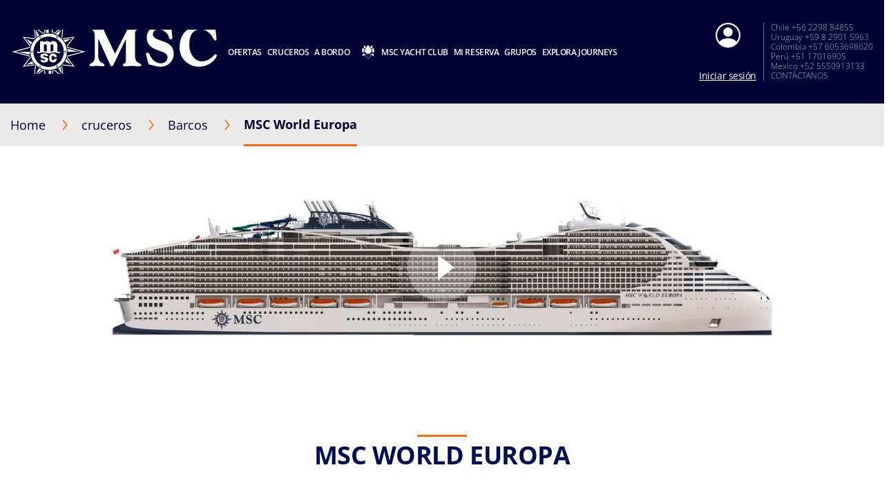

--- FILE ---
content_type: text/html;charset=UTF-8
request_url: https://www.msccruceros.com/cruceros/barcos/msc-world-europa
body_size: 40581
content:
<!doctype html>
<html lang="es" translate="no">
 <head><meta name="viewport" content="width=device-width, initial-scale=1.0, maximum-scale=1.0"><link rel="preload" href="https://www.msccruceros.com/-/media/global-contents/ships/fleet/world-europa/cabins/eu_tile_new/yc4_yc_owners_suite_with_whirlpool_bath_tile.jpg?bc=transparent&amp;as=1&amp;mh=360&amp;mw=460&amp;hash=13566A4A53FCE66FECFA9B16F24BA6E1" as="image" fetchpriority="high" media="(min-width:41em)"><link rel="preload" href="" as="image" fetchpriority="high" media="(max-width: 60em)"><link rel="preload" href="" as="image" fetchpriority="high" media="(max-width: 40em)"><link rel="preload" href="https://www.msccruceros.com/-/media/global-contents/msc-logo/msc-cruceros-logo.svg?h=100&amp;w=180&amp;hash=275BC967AC4071F7FF87E26C55F40CED" as="image" fetchpriority="high" media="(min-width:41em)"><link rel="preload" href="https://www.msccruceros.com/-/media/global-contents/msc-logo/msc-cruceros-logo.svg?h=100&amp;w=180&amp;hash=275BC967AC4071F7FF87E26C55F40CED" as="image" fetchpriority="high" media="(max-width: 60em)"><link rel="preload" href="https://www.msccruceros.com/-/media/global-contents/msc-logo/msc-cruceros-logo.svg?h=100&amp;w=180&amp;hash=275BC967AC4071F7FF87E26C55F40CED" as="image" fetchpriority="high" media="(max-width: 40em)">
  
  <link rel="preload" href="https://www.msccruceros.com/-/media/global-contents/ships/fleet/world-europa/cabins/eu_tile_new/yc4_yc_owners_suite_with_whirlpool_bath_tile.jpg?bc=transparent&amp;as=1&amp;mh=360&amp;mw=460&amp;hash=13566A4A53FCE66FECFA9B16F24BA6E1" as="image" fetchpriority="high" media="(min-width:41em)">
  <link rel="preload" href="" as="image" fetchpriority="high" media="(max-width: 60em)">
  <link rel="preload" href="" as="image" fetchpriority="high" media="(max-width: 40em)">
  <link rel="preload" href="https://www.msccruceros.com/-/media/global-contents/msc-logo/msc-cruceros-logo.svg?h=100&amp;w=180&amp;hash=275BC967AC4071F7FF87E26C55F40CED" as="image" fetchpriority="high" media="(min-width:41em)">
  <link rel="preload" href="https://www.msccruceros.com/-/media/global-contents/msc-logo/msc-cruceros-logo.svg?h=100&amp;w=180&amp;hash=275BC967AC4071F7FF87E26C55F40CED" as="image" fetchpriority="high" media="(max-width: 60em)">
  <link rel="preload" href="https://www.msccruceros.com/-/media/global-contents/msc-logo/msc-cruceros-logo.svg?h=100&amp;w=180&amp;hash=275BC967AC4071F7FF87E26C55F40CED" as="image" fetchpriority="high" media="(max-width: 40em)"> 
  <meta charset="UTF-8"> 
  <meta http-equiv="x-ua-compatible" content="ie=edge"> 
  <meta name="google" content="notranslate"> <!-- The above 4 meta tags *must* come first in the head; any other head content must come *after* these tags --> <!-- These are just examples, must be changed in the CMS --> 
  <meta name="siteimprove_pageid" content="c4b457d3-353c-4bb3-a3c5-be2398a2f667"> 
  <meta name="siteimprove_languageid" content="es"> 
  <meta name="siteimprove_siteid" content="LATAM"> 
  <meta name="siteimprove_versionid" content="1">  
  <script>
// akam-sw.js install script version 1.3.6
"serviceWorker"in navigator&&"find"in[]&&function(){var e=new Promise(function(e){"complete"===document.readyState||!1?e():(window.addEventListener("load",function(){e()}),setTimeout(function(){"complete"!==document.readyState&&e()},1e4))}),n=window.akamServiceWorkerInvoked,r="1.3.6";if(n)aka3pmLog("akam-setup already invoked");else{window.akamServiceWorkerInvoked=!0,window.aka3pmLog=function(){window.akamServiceWorkerDebug&&console.log.apply(console,arguments)};function o(e){(window.BOOMR_mq=window.BOOMR_mq||[]).push(["addVar",{"sm.sw.s":e,"sm.sw.v":r}])}var i="/akam-sw.js",a=new Map;navigator.serviceWorker.addEventListener("message",function(e){var n,r,o=e.data;if(o.isAka3pm)if(o.command){var i=(n=o.command,(r=a.get(n))&&r.length>0?r.shift():null);i&&i(e.data.response)}else if(o.commandToClient)switch(o.commandToClient){case"enableDebug":window.akamServiceWorkerDebug||(window.akamServiceWorkerDebug=!0,aka3pmLog("Setup script debug enabled via service worker message"),v());break;case"boomerangMQ":o.payload&&(window.BOOMR_mq=window.BOOMR_mq||[]).push(o.payload)}aka3pmLog("akam-sw message: "+JSON.stringify(e.data))});var t=function(e){return new Promise(function(n){var r,o;r=e.command,o=n,a.has(r)||a.set(r,[]),a.get(r).push(o),navigator.serviceWorker.controller&&(e.isAka3pm=!0,navigator.serviceWorker.controller.postMessage(e))})},c=function(e){return t({command:"navTiming",navTiming:e})},s=null,m={},d=function(){var e=i;return s&&(e+="?othersw="+encodeURIComponent(s)),function(e,n){return new Promise(function(r,i){aka3pmLog("Registering service worker with URL: "+e),navigator.serviceWorker.register(e,n).then(function(e){aka3pmLog("ServiceWorker registration successful with scope: ",e.scope),r(e),o(1)}).catch(function(e){aka3pmLog("ServiceWorker registration failed: ",e),o(0),i(e)})})}(e,m)},g=navigator.serviceWorker.__proto__.register;if(navigator.serviceWorker.__proto__.register=function(n,r){return n.includes(i)?g.call(this,n,r):(aka3pmLog("Overriding registration of service worker for: "+n),s=new URL(n,window.location.href),m=r,navigator.serviceWorker.controller?new Promise(function(n,r){var o=navigator.serviceWorker.controller.scriptURL;if(o.includes(i)){var a=encodeURIComponent(s);o.includes(a)?(aka3pmLog("Cancelling registration as we already integrate other SW: "+s),navigator.serviceWorker.getRegistration().then(function(e){n(e)})):e.then(function(){aka3pmLog("Unregistering existing 3pm service worker"),navigator.serviceWorker.getRegistration().then(function(e){e.unregister().then(function(){return d()}).then(function(e){n(e)}).catch(function(e){r(e)})})})}else aka3pmLog("Cancelling registration as we already have akam-sw.js installed"),navigator.serviceWorker.getRegistration().then(function(e){n(e)})}):g.call(this,n,r))},navigator.serviceWorker.controller){var u=navigator.serviceWorker.controller.scriptURL;u.includes("/akam-sw.js")||u.includes("/akam-sw-preprod.js")||u.includes("/threepm-sw.js")||(aka3pmLog("Detected existing service worker. Removing and re-adding inside akam-sw.js"),s=new URL(u,window.location.href),e.then(function(){navigator.serviceWorker.getRegistration().then(function(e){m={scope:e.scope},e.unregister(),d()})}))}else e.then(function(){window.akamServiceWorkerPreprod&&(i="/akam-sw-preprod.js"),d()});if(window.performance){var w=window.performance.timing,l=w.responseEnd-w.responseStart;c(l)}e.then(function(){t({command:"pageLoad"})});var k=!1;function v(){window.akamServiceWorkerDebug&&!k&&(k=!0,aka3pmLog("Initializing debug functions at window scope"),window.aka3pmInjectSwPolicy=function(e){return t({command:"updatePolicy",policy:e})},window.aka3pmDisableInjectedPolicy=function(){return t({command:"disableInjectedPolicy"})},window.aka3pmDeleteInjectedPolicy=function(){return t({command:"deleteInjectedPolicy"})},window.aka3pmGetStateAsync=function(){return t({command:"getState"})},window.aka3pmDumpState=function(){aka3pmGetStateAsync().then(function(e){aka3pmLog(JSON.stringify(e,null,"\t"))})},window.aka3pmInjectTiming=function(e){return c(e)},window.aka3pmUpdatePolicyFromNetwork=function(){return t({command:"pullPolicyFromNetwork"})})}v()}}();</script>
<script type="application/ld+json">
    {
  "@context": "http://schema.org",
  "@type": "BreadcrumbList",
  "itemListElement": [
    {
      "@type": "ListItem",
      "position": 1,
      "name": "Home",
      "item": "https://www.msccruceros.com/"
    },
    {
      "@type": "ListItem",
      "position": 2,
      "name": "Barcos",
      "item": "https://www.msccruceros.com/cruceros/barcos"
    },
    {
      "@type": "ListItem",
      "position": 3,
      "name": "MSC World Europa",
      "item": "https://www.msccruceros.com/cruceros/barcos/msc-world-europa"
    }
  ]
}
</script> 
  <script type="application/ld+json">
        {
  "name": "MSC WORLD EUROPA",
  "description": "  BIENVENIDO      \n   AL FUTURO DE LOS CRUCEROS   ",
  "brand": "MSC Cruceros",
  "seatingCapacity": "6.762",
  "modelDate": "2022",
  "speed": "22.7 nudos",
  "weight": "",
  "depth": "",
  "width": "47 metros",
  "aggregateRating": {
    "@type": "AggregateRating",
    "bestRating": "5"
  },
  "@context": "https://schema.org/",
  "@type": "Vehicle"
}
    </script> 
  <link rel="icon" href="https://www.msccruceros.com/favicon.ico"> 
  <link rel="apple-touch-icon" href="https://www.msccruceros.com/~/media/Global%20Contents/Icons/Apple%20icons/apple-touch-icon-180x180.png"> 
  <link rel="apple-touch-icon" sizes="180x180" href="https://www.msccruceros.com/~/media/Global%20Contents/Icons/Apple%20icons/apple-touch-icon-180x180.png"> 
  <link rel="apple-touch-icon" sizes="152x152" href="https://www.msccruceros.com/~/media/Global%20Contents/Icons/Apple%20icons/apple-touch-icon-152x152.png"> 
  <link rel="apple-touch-icon" sizes="120x120" href="https://www.msccruceros.com/~/media/Global%20Contents/Icons/Apple%20icons/apple-touch-icon-120x120.png"> 
  <link rel="apple-touch-icon" sizes="57x57" href="https://www.msccruceros.com/~/media/Global%20Contents/Icons/Apple%20icons/apple-touch-icon-57x57.png"> <!-- Preload directives for static assets (css & js) -->    <!-- LTA Didomi scripts -->     
  <link href="https://www.msccruceros.com/assets/css/Sitecore.Custom.RTE-Styles.css?v=1.98.0-91-PRODTR" rel="stylesheet"> 
  <link href="https://www.msccruceros.com/app/css/main.css?v=1.98.0-91-PRODTR" rel="stylesheet"> 
  <title>MSC World Europa - El futuro de los cruceros| MSC Cruceros LATAM</title> 
  <meta name="keywords" content=""> 
  <meta name="description" content="Conozca el futuro de los cruceros con MSC World Europa, una de las naves más revolucionarias y modernas de MSC Cruceros. Entérate más en nuestro sitio web."> 
  <link rel="canonical" href="https://www.msccruceros.com/cruceros/barcos/msc-world-europa"> 
  <meta property="og:title" content="MSC World Europa - El futuro de los cruceros| MSC Cruceros LATAM"> 
  <meta property="og:image" content=""> 
  <meta property="og:description" content="Conozca el futuro de los cruceros con MSC World Europa, una de las naves más revolucionarias y modernas de MSC Cruceros. Entérate más en nuestro sitio web."> 
  <meta property="og:url" content="https://www.msccruceros.com/cruceros/barcos/msc-world-europa"> 
  <link rel="alternate" hreflang="nb-NO" href="https://www.msccruises.no/vare-cruise/skip/msc-world-europa"> 
  <link rel="alternate" hreflang="da-DK" href="https://www.msccruises.dk/our-cruises/ships/msc-world-europa"> 
  <link rel="alternate" hreflang="nl-NL" href="https://www.msccruises.nl/ontdek-msc/schepen/msc-world-europa"> 
  <link rel="alternate" hreflang="fr-BE" href="https://www.msccruises.be/fr/nos-croisieres/navires/msc-world-europa"> 
  <link rel="alternate" hreflang="en-CA" href="https://www.msccruises.ca/plan-a-cruise/ships/msc-world-europa"> 
  <link rel="alternate" hreflang="en-ZA" href="https://www.msccruises.co.za/our-cruises/ships/msc-world-europa"> 
  <link rel="alternate" hreflang="it-IT" href="https://www.msccrociere.it/crociere/navi-da-crociera/msc-world-europa"> 
  <link rel="alternate" hreflang="de-AT" href="https://www.msccruises.at/unsere-kreuzfahrten/kreuzfahrtschiffe/msc-world-europa"> 
  <link rel="alternate" hreflang="x-default" href="https://www.msccruises.com/int/our-cruises/ships/msc-world-europa"> 
  <link rel="alternate" hreflang="fr-CA" href="https://www.msccruises.ca/fr/nos-croisieres/notre-flotte/msc-world-europa"> 
  <link rel="alternate" hreflang="pt-PT" href="https://www.msccruzeiros.pt/os-nossos-cruzeiros/navios/msc-world-europa"> 
  <link rel="alternate" hreflang="de-DE" href="https://www.msccruises.de/unsere-kreuzfahrten/kreuzfahrtschiffe/msc-world-europa"> 
  <link rel="alternate" hreflang="pt-BR" href="https://www.msccruzeiros.com.br/nossos-cruzeiros/navios/msc-world-europa"> 
  <link rel="alternate" hreflang="en-US" href="https://www.msccruisesusa.com/cruise/ships/msc-world-europa"> 
  <link rel="alternate" hreflang="en-NZ" href="https://www.msccruises.co.nz/our-cruises/ships/msc-world-europa"> 
  <link rel="alternate" hreflang="fr-FR" href="https://www.msccroisieres.fr/nos-croisieres/navires/msc-world-europa"> 
  <link rel="alternate" hreflang="nl-BE" href="https://www.msccruises.be/ontdek-msc/schepen/msc-world-europa"> 
  <link rel="alternate" hreflang="en-FI" href="https://www.msccruises.fi/our-cruises/ships/msc-world-europa"> 
  <link rel="alternate" hreflang="es" href="https://www.msccruceros.com/cruceros/barcos/msc-world-europa"> 
  <link rel="alternate" hreflang="es-AR" href="https://www.msccruceros.com.ar/cruceros/barcos/msc-world-europa"> 
  <link rel="alternate" hreflang="en-IE" href="https://www.msccruises.ie/our-cruises/ships/msc-world-europa"> 
  <link rel="alternate" hreflang="en-GB" href="https://www.msccruises.co.uk/cruises/ships/msc-world-europa"> 
  <link rel="alternate" hreflang="fr-CH" href="https://www.msccruises.ch/fr/nos-croisieres/navires/msc-world-europa"> 
  <link rel="alternate" hreflang="en-AU" href="https://www.msccruises.com.au/our-cruises/ships/msc-world-europa"> 
  <link rel="alternate" hreflang="de-CH" href="https://www.msccruises.ch/de/unsere-kreuzfahrten/kreuzfahrtschiffe/msc-world-europa"> 
  <link rel="alternate" hreflang="sv-SE" href="https://www.msccruises.se/kryssningar/fartyg/msc-world-europa"> 
  <link rel="alternate" hreflang="es-ES" href="https://www.msccruceros.es/cruceros/barcos/msc-world-europa">  
  <meta name="generator" content="Kleecks">
  <meta name="robots" content="INDEX,FOLLOW">
  <meta property="og:type" content="website">
  <meta property="og:locale" content="es_ES">
  <meta name="twitter:title" content="MSC World Europa - El futuro de los cruceros| MSC Cruceros LATAM">
  <meta name="twitter:url" content="https://www.msccruceros.com/cruceros/barcos/msc-world-europa">
  <meta name="twitter:description" content="Conozca el futuro de los cruceros con MSC World Europa, una de las naves más revolucionarias y modernas de MSC Cruceros. Entérate más en nuestro sitio web.">
  <meta name="twitter:card" content="summary">  
  <style type="text/css">
.VueCarousel-navigation-button[data-v-453ad8cd] {
  position: absolute;
  top: 50%;
  box-sizing: border-box;
  color: #000;
  text-decoration: none;
  appearance: none;
  border: none;
  background-color: transparent;
  padding: 0;
  cursor: pointer;
  outline: none;
}
.VueCarousel-navigation-button[data-v-453ad8cd]:focus {
  outline: 1px solid lightblue;
}
.VueCarousel-navigation-next[data-v-453ad8cd] {
  right: 0;
  transform: translateY(-50%) translateX(100%);
  font-family: "system";
}
.VueCarousel-navigation-prev[data-v-453ad8cd] {
  left: 0;
  transform: translateY(-50%) translateX(-100%);
  font-family: "system";
}
.VueCarousel-navigation--disabled[data-v-453ad8cd] {
  opacity: 0.5;
  cursor: default;
}

/* Define the "system" font family */
@font-face {
  font-family: system;
  font-style: normal;
  font-weight: 300;
  font-display: swap;font-display: swap;src: local(".SFNSText-Light"), local(".HelveticaNeueDeskInterface-Light"),
    local(".LucidaGrandeUI"), local("Ubuntu Light"), local("Segoe UI Symbol"),
    local("Roboto-Light"), local("DroidSans"), local("Tahoma");
}
</style>
  <style type="text/css">
.VueCarousel-pagination[data-v-438fd353] {
  width: 100%;
  text-align: center;
}
.VueCarousel-pagination--top-overlay[data-v-438fd353] {
  position: absolute;
  top: 0;
}
.VueCarousel-pagination--bottom-overlay[data-v-438fd353] {
  position: absolute;
  bottom: 0;
}
.VueCarousel-dot-container[data-v-438fd353] {
  display: inline-block;
  margin: 0 auto;
  padding: 0;
}
.VueCarousel-dot[data-v-438fd353] {
  display: inline-block;
  cursor: pointer;
  appearance: none;
  border: none;
  background-clip: content-box;
  box-sizing: content-box;
  padding: 0;
  border-radius: 100%;
  outline: none;
}
.VueCarousel-dot[data-v-438fd353]:focus {
  outline: 1px solid lightblue;
}
</style>
  <style type="text/css">
.VueCarousel-slide {
  flex-basis: inherit;
  flex-grow: 0;
  flex-shrink: 0;
  user-select: none;
  backface-visibility: hidden;
  -webkit-touch-callout: none;
  -webkit-tap-highlight-color: rgba(0, 0, 0, 0);
  outline: none;
}
.VueCarousel-slide-adjustableHeight {
  display: table;
  flex-basis: auto;
  width: 100%;
}
</style>
  <style type="text/css">
.VueCarousel {
  display: flex;
  flex-direction: column;
  position: relative;
}
.VueCarousel--reverse {
  flex-direction: column-reverse;
}
.VueCarousel-wrapper {
  width: 100%;
  position: relative;
  overflow: hidden;
}
.VueCarousel-inner {
  display: flex;
  flex-direction: row;
  backface-visibility: hidden;
}
.VueCarousel-inner--center {
  justify-content: center;
}
</style>
  <style type="text/css">a[data-v-82963a40]{cursor:pointer}</style>
  
  
  <link rel="stylesheet" href="https://www.msccruceros.com/app/css/vendor.-Dw86qO4.css">
  
  
  <link rel="stylesheet" href="https://www.msccruceros.com/app/css/CustomLink.CsSJNvTi.css">
  
  <link rel="stylesheet" href="https://www.msccruceros.com/app/css/CloseButton.Do3NSq8c.css">
  
  
  
  
  
  
  
  
  
  
  
  <link rel="stylesheet" href="https://www.msccruceros.com/app/css/CustomCheckbox.Ctaon8qq.css">
  
  
  
  
  
  
  
  
  <link rel="stylesheet" href="https://www.msccruceros.com/app/css/msc-header.CAy2TfWo.css">
  
  
  <link rel="stylesheet" href="https://www.msccruceros.com/app/css/TextBlock.BwnaREET.css">
  
  
  
  <link rel="stylesheet" href="https://www.msccruceros.com/app/css/Badge.CVIhCGCe.css">
  
  
  
  
  <link rel="stylesheet" href="https://www.msccruceros.com/app/css/SwiperSlider.CBGaWQu9.css">
  
  <link rel="stylesheet" href="https://www.msccruceros.com/app/css/Button.BC3728Fq.css">
  
  <link rel="stylesheet" href="https://www.msccruceros.com/app/css/TabsController.BQ8cFD83.css">
  <link rel="stylesheet" href="https://www.msccruceros.com/app/css/main.E7Z5hC8D.css">
  
  
  
  
  
  
  
  
  
  
  
  
  
  
  
  
 <style>* {
  -webkit-transition: none !important;
  -moz-transition: none !important;
  -o-transition: none !important;
  -ms-transition: none !important;
  transition: none !important;
}</style>
<script>(window.BOOMR_mq=window.BOOMR_mq||[]).push(["addVar",{"rua.upush":"false","rua.cpush":"false","rua.upre":"false","rua.cpre":"false","rua.uprl":"false","rua.cprl":"false","rua.cprf":"false","rua.trans":"SJ-4731c8c7-44f7-43b1-9c17-73ed6affce2c","rua.cook":"false","rua.ims":"false","rua.ufprl":"false","rua.cfprl":"false","rua.isuxp":"false","rua.texp":"norulematch","rua.ceh":"false","rua.ueh":"false","rua.ieh.st":"0"}]);</script>
                              <script>!function(a){var e="https://s.go-mpulse.net/boomerang/",t="addEventListener";if("False"=="True")a.BOOMR_config=a.BOOMR_config||{},a.BOOMR_config.PageParams=a.BOOMR_config.PageParams||{},a.BOOMR_config.PageParams.pci=!0,e="https://s2.go-mpulse.net/boomerang/";if(window.BOOMR_API_key="YMRHN-9RJAM-8UGH9-JVRQ2-YQVHE",function(){function n(e){a.BOOMR_onload=e&&e.timeStamp||(new Date).getTime()}if(!a.BOOMR||!a.BOOMR.version&&!a.BOOMR.snippetExecuted){a.BOOMR=a.BOOMR||{},a.BOOMR.snippetExecuted=!0;var i,_,o,r=document.createElement("iframe");if(a[t])a[t]("load",n,!1);else if(a.attachEvent)a.attachEvent("onload",n);r.src="javascript:void(0)",r.title="",r.role="presentation",(r.frameElement||r).style.cssText="width:0;height:0;border:0;display:none;",o=document.getElementsByTagName("script")[0],o.parentNode.insertBefore(r,o);try{_=r.contentWindow.document}catch(O){i=document.domain,r.src="javascript:var d=document.open();d.domain='"+i+"';void(0);",_=r.contentWindow.document}_.open()._l=function(){var a=this.createElement("script");if(i)this.domain=i;a.id="boomr-if-as",a.src=e+"YMRHN-9RJAM-8UGH9-JVRQ2-YQVHE",BOOMR_lstart=(new Date).getTime(),this.body.appendChild(a)},_.write("<bo"+'dy onload="document._l();">'),_.close()}}(),"".length>0)if(a&&"performance"in a&&a.performance&&"function"==typeof a.performance.setResourceTimingBufferSize)a.performance.setResourceTimingBufferSize();!function(){if(BOOMR=a.BOOMR||{},BOOMR.plugins=BOOMR.plugins||{},!BOOMR.plugins.AK){var e="false"=="true"?1:0,t="",n="cloglbyxgyu6i2l7vmva-f-1492d522a-clientnsv4-s.akamaihd.net",i="false"=="true"?2:1,_={"ak.v":"39","ak.cp":"1663342","ak.ai":parseInt("1303914",10),"ak.ol":"0","ak.cr":8,"ak.ipv":4,"ak.proto":"h2","ak.rid":"74e15950","ak.r":47369,"ak.a2":e,"ak.m":"x","ak.n":"essl","ak.bpcip":"18.220.101.0","ak.cport":49608,"ak.gh":"23.208.24.112","ak.quicv":"","ak.tlsv":"tls1.3","ak.0rtt":"","ak.0rtt.ed":"","ak.csrc":"-","ak.acc":"","ak.t":"1769974570","ak.ak":"hOBiQwZUYzCg5VSAfCLimQ==1l0XBSz+/6nrn8DtjYfXHNNateyDkMWnCBrrqcL1RGfkb65dQ8NnzOsHvQkR3SJlKAVF/ebWqOoLrV/zTAwHVoeaAd2Nj5QyyUi2IXe+obbX7uSiuVXCawx2oAJ3BVGwi8bTb9X8l6mwT8TfK/vKL0CBresaCAORqcVO9blGsstv3U6gtlV4jxCAr9PR+Y6oxY1LSpH9Wkmn92/JuqBIM3FvpaxaMLz4lZdXJsaCTTf4YdzMAUHaOaG8concniH3TBjnOz1uyJywLyFjwWdLf06iHaACbDmirEEgUodxbq+rnWuWyrJ5pBoAQWI2Pb9NlN6sHM1Bbf+WNQ5Sb9OdQJ8K9QyrQJ6aUbypqiudxP1t/E/ySI3FWASJj8DGHzDyAL3uy6vZov/SKUl391SO5QdjNfiXcVndEdagNF9h2Gw=","ak.pv":"5","ak.dpoabenc":"","ak.tf":i};if(""!==t)_["ak.ruds"]=t;var o={i:!1,av:function(e){var t="http.initiator";if(e&&(!e[t]||"spa_hard"===e[t]))_["ak.feo"]=void 0!==a.aFeoApplied?1:0,BOOMR.addVar(_)},rv:function(){var a=["ak.bpcip","ak.cport","ak.cr","ak.csrc","ak.gh","ak.ipv","ak.m","ak.n","ak.ol","ak.proto","ak.quicv","ak.tlsv","ak.0rtt","ak.0rtt.ed","ak.r","ak.acc","ak.t","ak.tf"];BOOMR.removeVar(a)}};BOOMR.plugins.AK={akVars:_,akDNSPreFetchDomain:n,init:function(){if(!o.i){var a=BOOMR.subscribe;a("before_beacon",o.av,null,null),a("onbeacon",o.rv,null,null),o.i=!0}return this},is_complete:function(){return!0}}}}()}(window);</script></head> 
 <body data-template-name="unknown" data-preview-mode="false" id="outerContainer" class="site-lta site-lta_live KL-D-27 KL-LANG-es KL-P_URL_1-cruceros KL-P_URL_2-barcos KL-URL-msc-world-europa KL-URL-LEVEL-3 KL-CMS_URL-LEVEL-3 KL-UA-MOBILE sp-LISTING KL-SUB-ship-detail KL-PRERENDERED KL-UA-BOT KL-UA-DESKTOP" data-market="lta_live">
   <!-- Google Tag Manager --> 
  <noscript>  
  </noscript>  <!-- End Google Tag Manager --> 
  <header id="msc-header" class="header">
   <div data-app-crisis-alert=""></div> 
   <div id="corporate-banner"></div> 
   <div class="header__container">
    <a href="https://www.msccruceros.com/" data-tracking="true" data-tracking-type="interaction" data-tracking-event="eventGA" data-tracking-category="header" data-tracking-action="login_header" data-tracking-label="Our Cruises" data-tracking-value="0" data-tracking-noninteraction="0" title="" class="header__logo">
     <picture alt="" title="" class="klcp logoklcp">
      <source srcset="https://www.msccruceros.com/-/media/global-contents/msc-logo/msc-cruceros-logo.svg?h=100&amp;w=180&amp;hash=275BC967AC4071F7FF87E26C55F40CED" media="(max-width: 40em)" alt="msc cruceros logo" title="msc cruceros logo" width="" height="" hspace="" vspace="">
      <source srcset="https://www.msccruceros.com/-/media/global-contents/msc-logo/msc-cruceros-logo.svg?h=100&amp;w=180&amp;hash=275BC967AC4071F7FF87E26C55F40CED" media="(max-width: 60em)" alt="msc cruceros logo" title="msc cruceros logo">
      <img alt="msc cruceros logo" title="msc cruceros logo" src="https://www.msccruceros.com/-/media/global-contents/msc-logo/msc-cruceros-logo.svg?h=100&amp;w=180&amp;hash=275BC967AC4071F7FF87E26C55F40CED" loading="eager">
     </picture></a> 
    <nav class="header__menu">
     <ul>
      <li class="menu__item header__search"><a href="#" class="menu__link">
        <div class="row">
         <div class="columns small-12 align-middle">
          <svg class="search-icon editorial-search__icon">
           <use xlink:href="#search-icon"></use>
          </svg> 
          <div class="hide-for-large">
           <div class="hide-for-large">
            <form action="https://www.msccruceros.com/editorial-search" method="get">
             <input data-editorial-search-input="" type="text" name="query" placeholder="Search" class="editorial-search__input">
            </form>
           </div> 
           <div>
            <form action="https://www.msccruceros.com/editorial-search" method="get" class="input-group show-for-large">
             <input type="text" name="query" placeholder="Search" class="input-group-field"> 
             <div class="input-group-button">
              <input type="submit" value="Buscar" class="button">
             </div>
            </form>
           </div>
          </div>
         </div>
        </div></a> 
       <ul class="sub-menu show-for-large">
        <li class="sub-menu__item-search">
         <div class="row editorial-search align-middle text-center">
          <div class="columns small-9 small-offset-2">
           <div class="hide-for-large">
            <form action="https://www.msccruceros.com/editorial-search" method="get">
             <input data-editorial-search-input="" type="text" name="query" placeholder="Search" class="editorial-search__input">
            </form>
           </div> 
           <div>
            <form action="https://www.msccruceros.com/editorial-search" method="get" class="input-group show-for-large">
             <input type="text" name="query" placeholder="Search" class="input-group-field"> 
             <div class="input-group-button">
              <input type="submit" value="Buscar" class="button">
             </div>
            </form>
           </div>
          </div>
         </div></li>
       </ul></li> 
      <li class="menu__item"><a id="menu-cruise-deals" href="#"> Ofertas 
        <svg width="18" height="10" class="arrow-down-icon">
         <use xlink:href="#arrow-down-icon"></use>
        </svg></a> 
       <ul class="sub-menu">
        <li class="sub-menu__item"><a id="submenu-deals" href="https://www.msccruceros.com/ofertas-cruceros" target="" data-tracking="true" data-tracking-type="interaction" data-tracking-event="eventGA" data-tracking-category="Personal Area" data-tracking-action="Cruise Deals" data-tracking-label="Deals" data-tracking-value="0" data-tracking-noninteraction="" title="ofertas cruceros">
          <picture>
           <img src="https://www.msccruceros.com/-/media/global-contents/icons/top-menu/all_deals.svg?iar=0&amp;hash=81833991BA0F357198962B13CAA73B8D" alt="cruise deals, msc cruises" title="cruise deals, msc cruises" loading="lazy">
          </picture> Todas las Ofertas </a></li> 
        <li class="sub-menu__item"><a id="submenu-msc-opera-la-romana" href="https://www.msccruceros.com/ofertas-cruceros/msc-opera-la-romana" target="" data-tracking="true" data-tracking-type="interaction" data-tracking-event="eventGA" data-tracking-category="deals" data-tracking-action="Cruise Deals" data-tracking-label="MSC Opera La Romana" data-tracking-value="0" data-tracking-noninteraction="" title="msc opera la romana">
          <picture>
           <img src="https://www.msccruceros.com/-/media/global-contents/icons/top-menu/png/destinations.svg?iar=0&amp;hash=A13E725B5BD6DA529644E60EA9257DE8" alt="destinations" title="destinations" loading="lazy">
          </picture> Caribe SIN VISA </a></li> 
        <li class="sub-menu__item"><a id="submenu-msc-voyagers-club-menu" href="https://www.msccruceros.com/mi-reserva/msc-voyagers-club" target="" data-tracking="true" data-tracking-type="interaction" data-tracking-event="eventGA" data-tracking-category="Personal Area" data-tracking-action="Cruise Deals" data-tracking-label="MSC Voyagers Club Menu" data-tracking-value="0" data-tracking-noninteraction="" title="msc voyagers club">
          <picture>
           <img src="https://www.msccruceros.com/-/media/global-contents/icons/52439_02_msc_voyagers_club_a2.svg?iar=0&amp;hash=FAF421B196C5C79EE002AC9D80DD532C" alt="MSC Voyagers Club | MSC Cruises" title="MSC Voyagers Club | MSC Cruises" loading="lazy">
          </picture> MSC Voyagers Club </a></li>
       </ul></li> 
      <li class="menu__item"><a id="menu-our-cruises" href="#"> cruceros 
        <svg width="18" height="10" class="arrow-down-icon">
         <use xlink:href="#arrow-down-icon"></use>
        </svg></a> 
       <ul class="sub-menu">
        <li class="sub-menu__item"><a id="submenu-destinations" href="https://www.msccruceros.com/cruceros/destinos" target="" title="destinos">
          <picture>
           <img src="https://www.msccruceros.com/-/media/global-contents/icons/top-menu/destinations.svg?iar=0&amp;hash=2D193533AFC6AF370807B86B12A9BE40" alt="Cruise Destinations, msc cruises" title="Cruise Destinations, msc cruises" loading="lazy">
          </picture> Destinos </a></li> 
        <li class="sub-menu__item"><a id="submenu-ships" href="https://www.msccruceros.com/cruceros/barcos" target="" title="barcos">
          <picture>
           <img src="https://www.msccruceros.com/-/media/global-contents/icons/top-menu/ships.svg?iar=0&amp;hash=99A65765B3F6F0EA6D533D5B9E8C6D1B" alt="Cruise Ships MSC Cruises" title="Cruise Ships MSC Cruises" loading="lazy">
          </picture> Barcos </a></li> 
        <li class="sub-menu__item"><a id="submenu-excursions" href="https://www.msccruceros.com/cruceros/excursiones" target="" title="excursiones">
          <picture>
           <img src="https://www.msccruceros.com/-/media/global-contents/icons/top-menu/excursions.svg?iar=0&amp;hash=631A69FFC953DF4430A3B0F12F1DF582" alt="excursions" title="excursions" loading="lazy">
          </picture> Excursiones </a></li> 
        <li class="sub-menu__item"><a id="submenu-msc-experiences-and-cabins" href="https://www.msccruceros.com/cruceros/msc-experiencias-y-camarotes" target="" title="msc experiencias y camarotes">
          <picture>
           <img src="https://www.msccruceros.com/-/media/global-contents/icons/top-menu/msc_experiences.svg?iar=0&amp;hash=A499095140092A44102989A0C47F035A" alt="MSC Cruises Experiences" title="MSC Cruises Experiences" loading="lazy">
          </picture> Experiencias y Cabinas </a></li> 
        <li class="sub-menu__item"><a id="submenu-new-msc-yacht-club" href="https://www.msccruceros.com/cruceros/msc-yacht-club" target="" title="msc yacht club">
          <picture>
           <img src="https://www.msccruceros.com/-/media/global-contents/icons/top-menu/msc_yacht_club.svg?iar=0&amp;hash=FA0456BE9DB186889E11184D343749EC" alt="MSC Yacht Club" title="MSC Yacht Club" loading="lazy">
          </picture> MSC Yacht Club </a></li>
       </ul></li> 
      <li class="menu__item"><a id="menu-on-board" href="#"> A bordo 
        <svg width="18" height="10" class="arrow-down-icon">
         <use xlink:href="#arrow-down-icon"></use>
        </svg></a> 
       <ul class="sub-menu">
        <li class="sub-menu__item"><a id="submenu-dining-and-drinks" href="https://www.msccruceros.com/a-bordo/restaurantes-bebidas" target="" title="restaurantes bebidas">
          <picture>
           <img src="https://www.msccruceros.com/-/media/global-contents/icons/top-menu/dining.svg?iar=0&amp;hash=B60C260596638E4097EC62214F489EA2" alt="MSC Cruises Dining &amp; Drinks" title="MSC Cruises Dining &amp; Drinks" loading="lazy">
          </picture> Restaurantes y bebidas </a></li> 
        <li class="sub-menu__item"><a id="submenu-entertainment" href="https://www.msccruceros.com/a-bordo/entretenimiento" target="" title="entretenimiento">
          <picture>
           <img src="https://www.msccruceros.com/-/media/global-contents/icons/top-menu/entertainment.svg?iar=0&amp;hash=568C7B32D952E82A2C87167599150430" alt="MSC Cruises Entertainment" title="MSC Cruises Entertainment" loading="lazy">
          </picture> Entretenimiento </a></li> 
        <li class="sub-menu__item"><a id="submenu-cruise-for-kids" href="https://www.msccruceros.com/a-bordo/cruceros-para-ninos" target="" title="cruceros para ninos">
          <picture>
           <img src="https://www.msccruceros.com/-/media/global-contents/icons/top-menu/kids.svg?iar=0&amp;hash=01455682C368C03B1511B2FE7CD2F42B" alt="Family &amp; Children - MSC Cruises" title="Family &amp; Children - MSC Cruises" loading="lazy">
          </picture> Familias y Niños </a></li> 
        <li class="sub-menu__item"><a id="submenu-spa-beauty-and-fitness" href="https://www.msccruceros.com/a-bordo/spa-y-fitness" target="" title="spa y fitness">
          <picture>
           <img src="https://www.msccruceros.com/-/media/global-contents/icons/top-menu/spa_beauty.svg?iar=0&amp;hash=C6FB0E62BA9488FBA46DAB3EA8E4289C" alt="MSC Cruises Spa &amp; Fitness" title="MSC Cruises Spa &amp; Fitness" loading="lazy">
          </picture> Spa y Fitness </a></li> 
        <li class="sub-menu__item"><a id="submenu-internet-and-apps" href="https://www.msccruceros.com/a-bordo/internet-y-apps" target="" title="internet y apps">
          <picture>
           <img src="https://www.msccruceros.com/-/media/global-contents/icons/top-menu/wifi_and_apps.svg?iar=0&amp;hash=22DEEE9BCB44E3B98698CACC068FD9F7" alt="Internet Apps - MSC Cruises" title="Internet Apps - MSC Cruises" loading="lazy">
          </picture> Internet y Apps </a></li>
       </ul></li> 
      <li class="menu__item"><img src="https://www.msccruceros.com/-/media/global-contents/icons/top-menu/msc_yacht_club.svg?h=10&amp;iar=0&amp;w=18&amp;hash=9FE55C7AE6B0F2B6A3CC6A8F53F97E93" hspace="10" alt="MSC Yacht Club" width="18" height="10" title="MSC Yacht Club" loading="lazy"> <a href="https://www.msccruceros.com/cruceros/msc-yacht-club" target="" data-tracking="true" data-tracking-type="interaction" data-tracking-event="eventGA" data-tracking-category="Personal Area" data-tracking-action="Home" data-tracking-label="Top Menu YACHT CLUB" data-tracking-value="0" data-tracking-noninteraction="" title="msc yacht club"> MSC YACHT CLUB </a></li> 
      <li class="menu__item"><a id="menu-manage-booking" href="#"> Mi reserva 
        <svg width="18" height="10" class="arrow-down-icon">
         <use xlink:href="#arrow-down-icon"></use>
        </svg></a> 
       <ul class="sub-menu">
        <li class="sub-menu__item"><a id="submenu-manage-your-booking" href="https://www.msccruceros.com/mi-reserva/mi-crucero" target="" data-tracking="true" data-tracking-type="interaction" data-tracking-event="eventGA" data-tracking-category="Login Page" data-tracking-action="" data-tracking-label="" data-tracking-value="0" data-tracking-noninteraction="" title="mi crucero">
          <picture>
           <img src="https://www.msccruceros.com/-/media/global-contents/icons/top-menu/ships.svg?iar=0&amp;hash=99A65765B3F6F0EA6D533D5B9E8C6D1B" alt="Cruise Ships MSC Cruises" title="Cruise Ships MSC Cruises" loading="lazy">
          </picture> Mi Crucero </a></li> 
        <li class="sub-menu__item"><a id="submenu-before-you-go" href="https://www.msccruceros.com/mi-reserva/antes-del-crucero" target="" title="antes del crucero">
          <picture>
           <img src="https://www.msccruceros.com/-/media/global-contents/icons/top-menu/before_you_go.svg?iar=0&amp;hash=C15971FD4A3E5A278A58169B37AAB3AE" alt="before departure information MSC Cruises" title="before departure information MSC Cruises" loading="lazy">
          </picture> Antes del crucero </a></li> 
        <li class="sub-menu__item"><a id="submenu-web-check-in" href="https://www.msccruceros.com/mi-reserva/web-check-in" target="" title="web check in">
          <picture>
           <img src="https://www.msccruceros.com/-/media/global-contents/icons/top-menu/web_checkin.svg?iar=0&amp;hash=87960FE406209A5B81AC46D33D3987EA" alt="MSC Cruises Web Check-In" title="MSC Cruises Web Check-In" loading="lazy">
          </picture> Web Check-in </a></li> 
        <li class="sub-menu__item"><a id="submenu-msc-voyagers-club" href="https://www.msccruceros.com/mi-reserva/msc-voyagers-club" target="" title="msc voyagers club">
          <picture>
           <img src="https://www.msccruceros.com/-/media/global-contents/icons/52439_02_msc_voyagers_club_a2.svg?iar=0&amp;hash=FAF421B196C5C79EE002AC9D80DD532C" alt="MSC Voyagers Club | MSC Cruises" title="MSC Voyagers Club | MSC Cruises" loading="lazy">
          </picture> MSC Voyagers Club </a></li>
       </ul></li> 
      <li class="menu__item"><a href="https://www.msccruceros.com/cruceros-para-grupos?utm_source=website-menu&amp;utm_id=website-top-menu" target="" title="cruceros para grupos"> Grupos </a></li> 
      <li class="menu__item"><a href="https://www.msccruceros.com/explora-journeys" target="" data-tracking="true" data-tracking-type="interaction" data-tracking-event="eventGA" data-tracking-category="Personal Area" data-tracking-action="Home" data-tracking-label="Main Explora Journeys Top Menu" data-tracking-value="0" data-tracking-noninteraction="" title="explora journeys"> Explora Journeys </a></li> 
      <li class="menu__line"></li>
     </ul>
    </nav> 
    <div class="header__login">
     <div class="header__login--link">
      <a aria-label="Log in to My MSC to Manage your Account" href="https://www.msccruceros.com/mi-reserva/mi-crucero" content="noindex" rel="nofollow" data-tracking="true" data-tracking-type="interaction" data-tracking-event="eventGA" data-tracking-category="login" data-tracking-action="login_header" data-tracking-label="account" data-tracking-value="0" data-tracking-noninteraction="0" title="mi crucero" class="header__user">
       <svg width="24" height="24" viewbox="0 0 24 24" fill="none" xmlns="http://www.w3.org/2000/svg">
        <g clip-path="url(#clip0_42_1907)">
         <path d="M16.5 9C16.5 10.1935 16.0259 11.3381 15.182 12.182C14.3381 13.0259 13.1935 13.5 12 13.5C10.8065 13.5 9.66193 13.0259 8.81802 12.182C7.97411 11.3381 7.5 10.1935 7.5 9C7.5 7.80653 7.97411 6.66193 8.81802 5.81802C9.66193 4.97411 10.8065 4.5 12 4.5C13.1935 4.5 14.3381 4.97411 15.182 5.81802C16.0259 6.66193 16.5 7.80653 16.5 9Z" fill="white"></path> 
         <path fill-rule="evenodd" clip-rule="evenodd" d="M0 12C0 8.8174 1.26428 5.76516 3.51472 3.51472C5.76516 1.26428 8.8174 0 12 0C15.1826 0 18.2348 1.26428 20.4853 3.51472C22.7357 5.76516 24 8.8174 24 12C24 15.1826 22.7357 18.2348 20.4853 20.4853C18.2348 22.7357 15.1826 24 12 24C8.8174 24 5.76516 22.7357 3.51472 20.4853C1.26428 18.2348 0 15.1826 0 12ZM12 1.5C10.0227 1.50011 8.08555 2.05854 6.4116 3.11104C4.73766 4.16354 3.39492 5.66732 2.53795 7.44929C1.68097 9.23127 1.34458 11.219 1.5675 13.1837C1.79042 15.1485 2.56358 17.0103 3.798 18.555C4.863 16.839 7.2075 15 12 15C16.7925 15 19.1355 16.8375 20.202 18.555C21.4364 17.0103 22.2096 15.1485 22.4325 13.1837C22.6554 11.219 22.319 9.23127 21.4621 7.44929C20.6051 5.66732 19.2623 4.16354 17.5884 3.11104C15.9145 2.05854 13.9773 1.50011 12 1.5Z" fill="white"></path>
        </g> <defs>
         <clippath id="clip0_42_1907">
          <rect width="24" height="24" fill="white"></rect>
         </clippath>
        </defs>
       </svg></a> <a rel="nofollow" content="noindex" href="https://www.msccruceros.com/mi-reserva/mi-crucero" id="login_link" title="mi crucero">Iniciar sesión</a> <a rel="nofollow" content="noindex" href="https://www.msccruceros.com/mi-reserva/mi-crucero" id="login_user_link" title="mi crucero" class="hidden">Hola, {0}</a>
     </div> 
     <div class="header__login--link signout hidden">
      <a aria-label="Logout of your MSC Account" href="#" class="header__user">
       <svg xmlns="http://www.w3.org/2000/svg" viewbox="-10 -20 50 50" id="SIGNOUT">
        <g id="Signout_Desk" stroke="none" stroke-width="1" fill="none" fill-rule="evenodd">
         <path d="M22.68462,10.3404806 L15.0883702,18.6516002 C14.4101337,19.3936644 13.2345236,18.8742194 13.2345236,17.810594 L13.2345236,13.0613829 L7.08517854,13.0613829 C6.48380876,13.0613829 6,12.5320437 6,11.8740801 L6,7.12486892 C6,6.46690529 6.48380876,5.93756613 7.08517854,5.93756613 L13.2345236,5.93756613 L13.2345236,1.18835497 C13.2345236,0.12967665 14.4056121,-0.394715416 15.0883702,0.347348828 L22.68462,8.65846836 C23.1051267,9.12349529 23.1051267,9.87545372 22.68462,10.3404806 Z M9,18.40625 L9,16.4270833 C9,16.1005208 8.746875,15.8333333 8.4375,15.8333333 L4.5,15.8333333 C3.6703125,15.8333333 3,15.1257812 3,14.25 L3,4.75 C3,3.87421875 3.6703125,3.16666667 4.5,3.16666667 L8.4375,3.16666667 C8.746875,3.16666667 9,2.89947917 9,2.57291667 L9,0.59375 C9,0.2671875 8.746875,0 8.4375,0 L4.5,0 C2.015625,0 0,2.12760417 0,4.75 L0,14.25 C0,16.8723958 2.015625,19 4.5,19 L8.4375,19 C8.746875,19 9,18.7328125 9,18.40625 Z" id="Shape" fill="#FFFFFF" fill-rule="nonzero"></path>
        </g>
       </svg></a> <a id="signoutUrl" href="#" aria-label="Logout of your MSC Account">Firma</a>
     </div> 
     <div class="header__info-container">
      <div class="header__info-multi-language"></div> 
      <p class="header__info">Chile +56 2298 84855 <br>Uruguay +59 8 2901 5963 <br>Colombia +57 6053698620<br>Perú +51 17016905<br>Mexico +52 5550913133<br></p> <a href="https://www.msccruceros.com/forms/contacta-con-nosotros" title="contacta con nosotros" class="header__info">CONTÁCTANOS</a>
     </div>
    </div> <button aria-label="Menu" class="header__hamburger">
     <svg id="hamburger-open-icon" width="25" height="16" viewbox="0 0 25 16" fill="none" xmlns="http://www.w3.org/2000/svg">
      <path d="M0.998535 16H24.9985V13.3333H0.998535V16ZM0.998535 9.33333H24.9985V6.66667H0.998535V9.33333ZM0.998535 0V2.66667H24.9985V0H0.998535Z" fill="white"></path>
     </svg> 
     <svg id="hamburger-close-icon" style="display: none;">
      <use xlink:href="#close-icon"></use>
     </svg></button>
   </div>
  </header> 
  <main id="main" role="main" class=" " data-ishomepage="False" data-currentpage="ship-detail" data-multilanguage="False" data-currentlanguage="es" data-multilanguagedefaultlanguage="" data-multilanguagesupportedlanguages="" data-multilanguageclientredirection="False" data-site-virtual-folder="/"> 
   <section class="section--full-width breadcrumb hidden-on-mobile"> 
    <nav class="breadcrumb__container"> 
     <ul class="breadcrumb__list"> 
      <li class=""> <a href="https://www.msccruceros.com/" title=""><span>Home</span></a> </li> 
      <li class=""> <a href="https://www.msccruceros.com/" style="pointer-events: none;" rel="nofollow" content="noindex" title=""><span>cruceros</span></a> </li> 
      <li class=""> <a href="https://www.msccruceros.com/cruceros/barcos" title="barcos"><span>Barcos</span></a> </li> 
      <li class="active"> <a class="default-cursor"><span>MSC World Europa</span></a> </li> 
     </ul> 
    </nav> 
   </section> 
   <section class="cruice-search"> 
   </section> 
   <section style="" class="section--full-width  "> 
    <div class="picture-to-background"> 
    </div> 
    <div class="hero-video--wrp hero-youtube-video--wrp" id="hero-video--wrp-6D67009137764EB5A34DE450158FC10A" data-hero-video="" data-video-height=""> 
     <div class="video-background"> 
      <section id="video-container-6D67009137764EB5A34DE450158FC10A" data-video-container="" onclick="this.nextElementSibling.style.display = 'block'"> <picture alt="MSC World Europa | MSC Cruises" title="MSC World Europa | MSC Cruises" class="">
        <source srcset="https://www.msccruceros.com/-/media/global-contents/ships/fleet/world-europa/eu_miniature_mobile.png?bc=transparent&amp;as=1&amp;mh=312&amp;mw=320&amp;hash=59ACE9A62BD5B7BF10E5A48795B340C8 1x, https://www.msccruceros.com/-/media/global-contents/ships/fleet/world-europa/eu_miniature_mobile.png?bc=transparent&amp;as=1&amp;mh=624&amp;mw=640&amp;hash=99279071E3742C18807354C7F7F390C0 2x" media="(max-width: 40em)" alt="" title="" width="" height="" hspace="" vspace="">
        <source srcset="https://www.msccruceros.com/-/media/global-contents/ships/fleet/world-europa/eu_visual_1920x465.jpg?bc=transparent&amp;as=1&amp;mh=465&amp;mw=1920&amp;hash=41A987BA927085B87CB91975968782E6" media="(max-width: 60em)" alt="MSC World Europa | MSC Cruises" title="MSC World Europa | MSC Cruises">
        <img alt="MSC World Europa | MSC Cruises" title="MSC World Europa | MSC Cruises" src="https://www.msccruceros.com/-/media/global-contents/ships/fleet/world-europa/eu_visual_1920x465.jpg?bc=transparent&amp;as=1&amp;mh=465&amp;mw=1920&amp;hash=41A987BA927085B87CB91975968782E6" loading="lazy">
       </picture> 
       <img src="https://www.msccruceros.com/-/media/global-contents/icons/video-icons/video-play-light.svg?iar=0&amp;hash=6EFB0A5BEE99BC77E37EDF377268E7FE" class="hero-video--wrp__play-icon" alt="Play" title="Play" loading="lazy"> 
      </section> 
      <div class="video-foreground" style="display:none">  
      </div> 
     </div> 
    </div> 
   </section> 
   <section style="" class="  " id="" data-tracking-id="msc-world-europa"> 
    <div class="picture-to-background"> 
    </div> <a name="msc-world-europa"></a> 
    <h2 class="section-title title-line-decoration title-center" style="color:#000E55;font-weight:bold;text-transform:uppercase">MSC WORLD EUROPA</h2> <span class="editorial-text withTick-orange"> <p>&nbsp;</p> <p><strong><span style="font-size: 32px;">Bienvenido al Futuro de los Cruceros</span><br> </strong></p> 
     <div>
      &nbsp;
     </div> </span> 
    <div class="editorial-text">
      Imagina el futuro de los cruceros y descúbrelo en la revolucionaria flota MSC Clase Mundial.
     <br> 
     <br> Entrando en servicio en 2022, MSC World Europa fue el primer barco de esta nueva generación pionera.
     <br> 
     <br> Con su silueta futurista, su distintiva proa recta y su popa en forma de Y, los barcos de la clase MSC World no se parecerán a nada más en el mar, cortando el agua con facilidad y gracia. Para completar esta revolución, también hemos desarrollado una experiencia inmersiva para los huéspedes, por lo que en MSC World Europa, los huéspedes pueden esperar unas vacaciones como ninguna otra.
     <br> 
     <br> Es una nueva clase de emociones, para el futuro de los cruceros. 
    </div> 
   </section> 
   <section style="" class="  " id="" data-tracking-id="msc-world-europa"> 
    <div class="picture-to-background"> 
    </div> <a name="itinerarios"></a> 
    <h2 class="section-title title-line-decoration title-center" style="color:#000E55;font-weight:bold;text-transform:uppercase">ITINERARioS</h2> <span class="editorial-text withTick-orange"> <p style="text-align: center;">Reserva tu crucero MSC World Europa por el Mediterráneo Occidental.</p> </span> 
    <div class="tile-container tile-container--carousel tile-container--centered"></div> 
   </section> 
   <section>
    <div class="itinerary-widget-container">
     <!---->
     <div class="tabs-controller itinerary-widget-container__tabs">
      <div class="tabs-controller__content">
       <ul class="tabs-controller__list">
        <li class="tabs-controller__list-item"><button class="tabs-controller__trigger active"><span class="tabs-controller__title">TODOS LOS ITINERARIOS</span><!----></button></li>
        <li class="tabs-controller__list-item"><button class="tabs-controller__trigger"><span class="tabs-controller__title">DUBÁI, ABU DABI Y CATAR</span><span class="tabs-controller__subtitle"> Invierno Europeo 2026-27 </span></button></li>
        <li class="tabs-controller__list-item"><button class="tabs-controller__trigger"><span class="tabs-controller__title">MEDITERRÁNEO</span><span class="tabs-controller__subtitle"> Verano Europeo 2026 y 2027 </span></button></li>
       </ul>
       <div class="tabs-controller__indicator" style="width: 160px; transform: translateX(0px);"></div>
      </div>
     </div>
    </div>
    <div class="itinerary-carousel-wrapper itinerary-carousel">
     <div class="description-header">
      <span class="description-header__text">Elige tu crucero a bordo de&nbsp;<strong>MSC World Europa</strong>&nbsp;desde&nbsp;<strong>Génova (Portofino), Barcelona, Marsella (Provenza), Messina (Taormina) + 8 puertos</strong>&nbsp;a partir de&nbsp;<strong>295 USD</strong></span>
     </div>
     <div class="itinerary-carousel tw-mt-7">
      <div data-v-7748e10f="" class="swiper-slider" pagination="[object Object]">
       <div data-v-7748e10f="" class="swiper">
        <div data-v-7748e10f="" id="swiper-id_4317aba1-4b53-4e7a-878b-b7786ca2e4a0" class="swiper-container swiper-initialized swiper-horizontal swiper-android">
         <div data-v-7748e10f="" class="swiper-wrapper">
          <div data-v-7748e10f="" class="swiper-slide tw-h-auto swiper-slide-active" style="width: 295px; margin-right: 17px;">
           <div class="itinerary-carousel-card tw-flex tw-flex-col tw-bg-white tw-rounded-sm tw-shadow-md tw-h-full tw-cursor-pointer" data-v-7748e10f="">
            <!---->
            <div class="tw-relative tw-overflow-hidden">
             <div data-v-2cfcdeb2="" class="itinerary-card-header">
              <div data-v-8e77c349="" data-v-2cfcdeb2="" class="card-image">
               <picture data-v-8e77c349="" class="card-image__picture">
                <img data-v-8e77c349="" src="https://www.msccruceros.com/-/media/global-b2c-contents/cruise-results/destinations/mediterranean/fyc_med_08_mobile.jpg?bc=transparent&amp;as=1&amp;mh=428&amp;mw=650&amp;hash=58728C70B1D6E8AD791D3CCA365DCE73" alt="Mobile Image" loading="lazy" class="card-image__img" title="fyc_med_08_mobile">
               </picture>
              </div>
             </div>
            </div>
            <div class="tw-flex tw-flex-col tw-grow tw-bg-white tw-px-[22px] tw-pt-[15px] tw-pb-[23px]">
             <div class="tw-mb-6">
              <div class="tw-flex tw-justify-between tw-gap-2 tw-mb-1.5">
               <div data-v-78648978="" class="itinerary-carousel__title itinerary-carousel__title--nights tw-leading-6 tw-text-black tw-text-2xl tw-font-medium">
                <!---->
                <div data-v-78648978="" class="tw-text-black" style="text-align: left;">
                 7 Noches
                </div>
               </div><button class="sm:tw-hidden tw-text-[#009ECE] tw-underline tw-font-medium tw-text-base tw-cursor-pointer"><span> Show map </span><img src="https://www.msccruceros.com/-/media/global-b2c-contents/itinerary-widget/show-map.svg" alt="Show map" class="tw-ml-2" title="show map" loading="lazy"></button>
              </div>
              <div data-v-78648978="" class="itinerary-carousel__title tw-leading-6 tw-text-black tw-text-2xl tw-font-medium tw-mb-1.5">
               <!---->
               <div data-v-78648978="" class="tw-text-black" style="text-align: left;">
                Mediterráneo
               </div>
              </div>
              <div data-v-78648978="" class="countries-list tw-text-black tw-text-[15px] tw-font-light" id="countries-list">
               <!----><span data-v-78648978="" class="tw-text-black" style="text-align: left;">Italia, Malta, Spain, Francia</span>
              </div>
             </div>
             <div class="tw-mb-3.5">
              <div data-v-78648978="" class="tw-text-slate-950 tw-text-base tw-leading-7 tw-font-light tw-flex">
               <div data-v-78648978="" class="tw-mr-[7px] tw-shrink-0 tw-text-zero">
                <img data-v-78648978="" src="https://www.msccruceros.com/assets/img/static/app-itinerary-carousel-global/location.svg" alt="Desde" title="location" loading="lazy">
               </div><span data-v-78648978="" class="tw-text-black" style="text-align: left;">Desde: Génova (Portofino)</span>
              </div><!---->
             </div>
             <div class="tw-mt-auto tw-flex tw-justify-between">
              <div class="tw-pl-1">
               <div data-v-78648978="" class="tw-text-black tw-text-[15px] tw-font-medium tw-w-max">
                <!----><span data-v-78648978="" class="tw-text-black" style="text-align: left;">10 Salidas desde</span>
               </div>
               <div data-v-78648978="" class="tw-text-black tw-text-sm tw-font-light">
                <!----><span data-v-78648978="" class="tw-text-black" style="text-align: left;">01 Febrero 2026</span>
               </div>
              </div>
              <div data-v-64c1aef2="" class="price-with-tooltip">
               <div data-v-64c1aef2="" class="price-with-tooltip__prices">
                <!---->
                <div data-v-64c1aef2="" class="tooltip-provider price-with-tooltip__tooltip">
                 <div class="v-portal" style="display: none;"></div>
                 <div data-v-64c1aef2="" class="price-with-tooltip__title">
                  <svg data-v-64c1aef2="" class="tooltip-icon">
                   <use data-v-64c1aef2="" xlink:href="/assets/img/sprite.svg#conditions-blue-icon" class="tooltip-icon"></use>
                  </svg>
                 </div>
                 <div data-v-64c1aef2="" class="price-with-tooltip__price">
                  <span data-v-64c1aef2="">USD</span><span data-v-64c1aef2="">936.68</span><span data-v-64c1aef2="" class="price-with-tooltip__price-type">Por Persona</span>
                 </div>
                </div>
               </div>
              </div>
             </div>
            </div>
           </div>
          </div>
          <div data-v-7748e10f="" class="swiper-slide tw-h-auto swiper-slide-next" style="width: 295px; margin-right: 17px;">
           <div class="itinerary-carousel-card tw-flex tw-flex-col tw-bg-white tw-rounded-sm tw-shadow-md tw-h-full tw-cursor-pointer" data-v-7748e10f="">
            <!---->
            <div class="tw-relative tw-overflow-hidden">
             <div data-v-2cfcdeb2="" class="itinerary-card-header">
              <div data-v-8e77c349="" data-v-2cfcdeb2="" class="card-image">
               <picture data-v-8e77c349="" class="card-image__picture">
                <img data-v-8e77c349="" src="https://www.msccruceros.com/-/media/global-b2c-contents/cruise-results/destinations/mediterranean/fyc_med_03_mobile.jpg?bc=transparent&amp;as=1&amp;mh=428&amp;mw=650&amp;hash=D2100662B72F53A5A8C5D772D9B65853" alt="Mobile Image" loading="lazy" class="card-image__img" title="fyc_med_03_mobile">
               </picture>
              </div>
             </div>
            </div>
            <div class="tw-flex tw-flex-col tw-grow tw-bg-white tw-px-[22px] tw-pt-[15px] tw-pb-[23px]">
             <div class="tw-mb-6">
              <div class="tw-flex tw-justify-between tw-gap-2 tw-mb-1.5">
               <div data-v-78648978="" class="itinerary-carousel__title itinerary-carousel__title--nights tw-leading-6 tw-text-black tw-text-2xl tw-font-medium">
                <!---->
                <div data-v-78648978="" class="tw-text-black" style="text-align: left;">
                 7 Noches
                </div>
               </div><button class="sm:tw-hidden tw-text-[#009ECE] tw-underline tw-font-medium tw-text-base tw-cursor-pointer"><span> Show map </span><img src="https://www.msccruceros.com/-/media/global-b2c-contents/itinerary-widget/show-map.svg" alt="Show map" class="tw-ml-2" title="show map" loading="lazy"></button>
              </div>
              <div data-v-78648978="" class="itinerary-carousel__title tw-leading-6 tw-text-black tw-text-2xl tw-font-medium tw-mb-1.5">
               <!---->
               <div data-v-78648978="" class="tw-text-black" style="text-align: left;">
                Mediterráneo
               </div>
              </div>
              <div data-v-78648978="" class="countries-list tw-text-black tw-text-[15px] tw-font-light" id="countries-list">
               <!----><span data-v-78648978="" class="tw-text-black" style="text-align: left;">Italia, Malta, Spain, Francia</span>
              </div>
             </div>
             <div class="tw-mb-3.5">
              <div data-v-78648978="" class="tw-text-slate-950 tw-text-base tw-leading-7 tw-font-light tw-flex">
               <div data-v-78648978="" class="tw-mr-[7px] tw-shrink-0 tw-text-zero">
                <img data-v-78648978="" src="https://www.msccruceros.com/assets/img/static/app-itinerary-carousel-global/location.svg" alt="Desde" title="location" loading="lazy">
               </div><span data-v-78648978="" class="tw-text-black" style="text-align: left;">Desde: Civitavecchia (Roma)</span>
              </div><!---->
             </div>
             <div class="tw-mt-auto tw-flex tw-justify-between">
              <div class="tw-pl-1">
               <div data-v-78648978="" class="tw-text-black tw-text-[15px] tw-font-medium tw-w-max">
                <!----><span data-v-78648978="" class="tw-text-black" style="text-align: left;">10 Salidas desde</span>
               </div>
               <div data-v-78648978="" class="tw-text-black tw-text-sm tw-font-light">
                <!----><span data-v-78648978="" class="tw-text-black" style="text-align: left;">02 Febrero 2026</span>
               </div>
              </div>
              <div data-v-64c1aef2="" class="price-with-tooltip">
               <div data-v-64c1aef2="" class="price-with-tooltip__prices">
                <!---->
                <div data-v-64c1aef2="" class="tooltip-provider price-with-tooltip__tooltip">
                 <div class="v-portal" style="display: none;"></div>
                 <div data-v-64c1aef2="" class="price-with-tooltip__title">
                  <svg data-v-64c1aef2="" class="tooltip-icon">
                   <use data-v-64c1aef2="" xlink:href="/assets/img/sprite.svg#conditions-blue-icon" class="tooltip-icon"></use>
                  </svg>
                 </div>
                 <div data-v-64c1aef2="" class="price-with-tooltip__price">
                  <span data-v-64c1aef2="">USD</span><span data-v-64c1aef2="">781.03</span><span data-v-64c1aef2="" class="price-with-tooltip__price-type">Por Persona</span>
                 </div>
                </div>
               </div>
              </div>
             </div>
            </div>
           </div>
          </div>
          <div data-v-7748e10f="" class="swiper-slide tw-h-auto" style="width: 295px; margin-right: 17px;">
           <div class="itinerary-carousel-card tw-flex tw-flex-col tw-bg-white tw-rounded-sm tw-shadow-md tw-h-full tw-cursor-pointer" data-v-7748e10f="">
            <!---->
            <div class="tw-relative tw-overflow-hidden">
             <div data-v-2cfcdeb2="" class="itinerary-card-header">
              <div data-v-8e77c349="" data-v-2cfcdeb2="" class="card-image">
               <picture data-v-8e77c349="" class="card-image__picture">
                <img data-v-8e77c349="" src="https://www.msccruceros.com/-/media/global-b2c-contents/cruise-results/destinations/mediterranean/fyc_med_12_mobile.jpg?bc=transparent&amp;as=1&amp;mh=428&amp;mw=650&amp;hash=E83FFD6C66E412D9BD2A20EAB7843C2F" alt="Mobile Image" loading="lazy" class="card-image__img" title="fyc_med_12_mobile">
               </picture>
              </div>
             </div>
            </div>
            <div class="tw-flex tw-flex-col tw-grow tw-bg-white tw-px-[22px] tw-pt-[15px] tw-pb-[23px]">
             <div class="tw-mb-6">
              <div class="tw-flex tw-justify-between tw-gap-2 tw-mb-1.5">
               <div data-v-78648978="" class="itinerary-carousel__title itinerary-carousel__title--nights tw-leading-6 tw-text-black tw-text-2xl tw-font-medium">
                <!---->
                <div data-v-78648978="" class="tw-text-black" style="text-align: left;">
                 7 Noches
                </div>
               </div><button class="sm:tw-hidden tw-text-[#009ECE] tw-underline tw-font-medium tw-text-base tw-cursor-pointer"><span> Show map </span><img src="https://www.msccruceros.com/-/media/global-b2c-contents/itinerary-widget/show-map.svg" alt="Show map" class="tw-ml-2" title="show map" loading="lazy"></button>
              </div>
              <div data-v-78648978="" class="itinerary-carousel__title tw-leading-6 tw-text-black tw-text-2xl tw-font-medium tw-mb-1.5">
               <!---->
               <div data-v-78648978="" class="tw-text-black" style="text-align: left;">
                Mediterráneo
               </div>
              </div>
              <div data-v-78648978="" class="countries-list tw-text-black tw-text-[15px] tw-font-light" id="countries-list">
               <!----><span data-v-78648978="" class="tw-text-black" style="text-align: left;">Italia, Malta, Spain, Francia</span>
              </div>
             </div>
             <div class="tw-mb-3.5">
              <div data-v-78648978="" class="tw-text-slate-950 tw-text-base tw-leading-7 tw-font-light tw-flex">
               <div data-v-78648978="" class="tw-mr-[7px] tw-shrink-0 tw-text-zero">
                <img data-v-78648978="" src="https://www.msccruceros.com/assets/img/static/app-itinerary-carousel-global/location.svg" alt="Desde" title="location" loading="lazy">
               </div><span data-v-78648978="" class="tw-text-black" style="text-align: left;">Desde: Messina (Taormina)</span>
              </div><!---->
             </div>
             <div class="tw-mt-auto tw-flex tw-justify-between">
              <div class="tw-pl-1">
               <div data-v-78648978="" class="tw-text-black tw-text-[15px] tw-font-medium tw-w-max">
                <!----><span data-v-78648978="" class="tw-text-black" style="text-align: left;">10 Salidas desde</span>
               </div>
               <div data-v-78648978="" class="tw-text-black tw-text-sm tw-font-light">
                <!----><span data-v-78648978="" class="tw-text-black" style="text-align: left;">03 Febrero 2026</span>
               </div>
              </div>
              <div data-v-64c1aef2="" class="price-with-tooltip">
               <div data-v-64c1aef2="" class="price-with-tooltip__prices">
                <!---->
                <div data-v-64c1aef2="" class="tooltip-provider price-with-tooltip__tooltip">
                 <div class="v-portal" style="display: none;"></div>
                 <div data-v-64c1aef2="" class="price-with-tooltip__title">
                  <svg data-v-64c1aef2="" class="tooltip-icon">
                   <use data-v-64c1aef2="" xlink:href="/assets/img/sprite.svg#conditions-blue-icon" class="tooltip-icon"></use>
                  </svg>
                 </div>
                 <div data-v-64c1aef2="" class="price-with-tooltip__price">
                  <span data-v-64c1aef2="">USD</span><span data-v-64c1aef2="">945.19</span><span data-v-64c1aef2="" class="price-with-tooltip__price-type">Por Persona</span>
                 </div>
                </div>
               </div>
              </div>
             </div>
            </div>
           </div>
          </div>
          <div data-v-7748e10f="" class="swiper-slide tw-h-auto" style="width: 295px; margin-right: 17px;">
           <div class="itinerary-carousel-card tw-flex tw-flex-col tw-bg-white tw-rounded-sm tw-shadow-md tw-h-full tw-cursor-pointer" data-v-7748e10f="">
            <!---->
            <div class="tw-relative tw-overflow-hidden">
             <div data-v-2cfcdeb2="" class="itinerary-card-header">
              <div data-v-8e77c349="" data-v-2cfcdeb2="" class="card-image">
               <picture data-v-8e77c349="" class="card-image__picture">
                <img data-v-8e77c349="" src="https://www.msccruceros.com/-/media/global-b2c-contents/cruise-results/destinations/mediterranean/fyc_med_13_mobile.jpg?bc=transparent&amp;as=1&amp;mh=428&amp;mw=650&amp;hash=1152074512033326AE4C778872A973BE" alt="Mobile Image" loading="lazy" class="card-image__img" title="fyc_med_13_mobile">
               </picture>
              </div>
             </div>
            </div>
            <div class="tw-flex tw-flex-col tw-grow tw-bg-white tw-px-[22px] tw-pt-[15px] tw-pb-[23px]">
             <div class="tw-mb-6">
              <div class="tw-flex tw-justify-between tw-gap-2 tw-mb-1.5">
               <div data-v-78648978="" class="itinerary-carousel__title itinerary-carousel__title--nights tw-leading-6 tw-text-black tw-text-2xl tw-font-medium">
                <!---->
                <div data-v-78648978="" class="tw-text-black" style="text-align: left;">
                 7 Noches
                </div>
               </div><button class="sm:tw-hidden tw-text-[#009ECE] tw-underline tw-font-medium tw-text-base tw-cursor-pointer"><span> Show map </span><img src="https://www.msccruceros.com/-/media/global-b2c-contents/itinerary-widget/show-map.svg" alt="Show map" class="tw-ml-2" title="show map" loading="lazy"></button>
              </div>
              <div data-v-78648978="" class="itinerary-carousel__title tw-leading-6 tw-text-black tw-text-2xl tw-font-medium tw-mb-1.5">
               <!---->
               <div data-v-78648978="" class="tw-text-black" style="text-align: left;">
                Mediterráneo
               </div>
              </div>
              <div data-v-78648978="" class="countries-list tw-text-black tw-text-[15px] tw-font-light" id="countries-list">
               <!----><span data-v-78648978="" class="tw-text-black" style="text-align: left;">Francia, Italia, Malta, Spain</span>
              </div>
             </div>
             <div class="tw-mb-3.5">
              <div data-v-78648978="" class="tw-text-slate-950 tw-text-base tw-leading-7 tw-font-light tw-flex">
               <div data-v-78648978="" class="tw-mr-[7px] tw-shrink-0 tw-text-zero">
                <img data-v-78648978="" src="https://www.msccruceros.com/assets/img/static/app-itinerary-carousel-global/location.svg" alt="Desde" title="location" loading="lazy">
               </div><span data-v-78648978="" class="tw-text-black" style="text-align: left;">Desde: Marsella (Provenza)</span>
              </div><!---->
             </div>
             <div class="tw-mt-auto tw-flex tw-justify-between">
              <div class="tw-pl-1">
               <div data-v-78648978="" class="tw-text-black tw-text-[15px] tw-font-medium tw-w-max">
                <!----><span data-v-78648978="" class="tw-text-black" style="text-align: left;">10 Salidas desde</span>
               </div>
               <div data-v-78648978="" class="tw-text-black tw-text-sm tw-font-light">
                <!----><span data-v-78648978="" class="tw-text-black" style="text-align: left;">07 Febrero 2026</span>
               </div>
              </div>
              <div data-v-64c1aef2="" class="price-with-tooltip">
               <div data-v-64c1aef2="" class="price-with-tooltip__prices">
                <!---->
                <div data-v-64c1aef2="" class="tooltip-provider price-with-tooltip__tooltip">
                 <div class="v-portal" style="display: none;"></div>
                 <div data-v-64c1aef2="" class="price-with-tooltip__title">
                  <svg data-v-64c1aef2="" class="tooltip-icon">
                   <use data-v-64c1aef2="" xlink:href="/assets/img/sprite.svg#conditions-blue-icon" class="tooltip-icon"></use>
                  </svg>
                 </div>
                 <div data-v-64c1aef2="" class="price-with-tooltip__price">
                  <span data-v-64c1aef2="">USD</span><span data-v-64c1aef2="">805.19</span><span data-v-64c1aef2="" class="price-with-tooltip__price-type">Por Persona</span>
                 </div>
                </div>
               </div>
              </div>
             </div>
            </div>
           </div>
          </div>
          <div data-v-7748e10f="" class="swiper-slide tw-h-auto" style="width: 295px; margin-right: 17px;">
           <div class="itinerary-carousel-card tw-flex tw-flex-col tw-bg-white tw-rounded-sm tw-shadow-md tw-h-full tw-cursor-pointer" data-v-7748e10f="">
            <!---->
            <div class="tw-relative tw-overflow-hidden">
             <div data-v-2cfcdeb2="" class="itinerary-card-header">
              <div data-v-8e77c349="" data-v-2cfcdeb2="" class="card-image">
               <picture data-v-8e77c349="" class="card-image__picture">
                <img data-v-8e77c349="" src="https://www.msccruceros.com/-/media/global-b2c-contents/cruise-results/destinations/mediterranean/med_2_msc24027003_mobile.jpg?bc=transparent&amp;as=1&amp;mh=428&amp;mw=650&amp;hash=DA6D367FEE06C6FCBAEBC9CE6D84715D" alt="Mobile Image" loading="lazy" class="card-image__img" title="med_2_msc24027003_mobile">
               </picture>
              </div>
             </div>
            </div>
            <div class="tw-flex tw-flex-col tw-grow tw-bg-white tw-px-[22px] tw-pt-[15px] tw-pb-[23px]">
             <div class="tw-mb-6">
              <div class="tw-flex tw-justify-between tw-gap-2 tw-mb-1.5">
               <div data-v-78648978="" class="itinerary-carousel__title itinerary-carousel__title--nights tw-leading-6 tw-text-black tw-text-2xl tw-font-medium">
                <!---->
                <div data-v-78648978="" class="tw-text-black" style="text-align: left;">
                 6 Noches
                </div>
               </div><button class="sm:tw-hidden tw-text-[#009ECE] tw-underline tw-font-medium tw-text-base tw-cursor-pointer"><span> Show map </span><img src="https://www.msccruceros.com/-/media/global-b2c-contents/itinerary-widget/show-map.svg" alt="Show map" class="tw-ml-2" title="show map" loading="lazy"></button>
              </div>
              <div data-v-78648978="" class="itinerary-carousel__title tw-leading-6 tw-text-black tw-text-2xl tw-font-medium tw-mb-1.5">
               <!---->
               <div data-v-78648978="" class="tw-text-black" style="text-align: left;">
                Mediterráneo
               </div>
              </div>
              <div data-v-78648978="" class="countries-list tw-text-black tw-text-[15px] tw-font-light" id="countries-list">
               <!----><span data-v-78648978="" class="tw-text-black" style="text-align: left;">Italia, Malta, Spain, Francia</span>
              </div>
             </div>
             <div class="tw-mb-3.5">
              <div data-v-78648978="" class="tw-text-slate-950 tw-text-base tw-leading-7 tw-font-light tw-flex">
               <div data-v-78648978="" class="tw-mr-[7px] tw-shrink-0 tw-text-zero">
                <img data-v-78648978="" src="https://www.msccruceros.com/assets/img/static/app-itinerary-carousel-global/location.svg" alt="Desde" title="location" loading="lazy">
               </div><span data-v-78648978="" class="tw-text-black" style="text-align: left;">Desde: Civitavecchia (Roma)</span>
              </div><!---->
             </div>
             <div class="tw-mt-auto tw-flex tw-justify-between">
              <div class="tw-pl-1">
               <div data-v-78648978="" class="tw-text-black tw-text-[15px] tw-font-medium tw-w-max">
                <!----><span data-v-78648978="" class="tw-text-black" style="text-align: left;">Fecha de salida</span>
               </div>
               <div data-v-78648978="" class="tw-text-black tw-text-sm tw-font-light">
                <!----><span data-v-78648978="" class="tw-text-black" style="text-align: left;">09 Febrero 2026</span>
               </div>
              </div>
              <div data-v-64c1aef2="" class="price-with-tooltip">
               <div data-v-64c1aef2="" class="price-with-tooltip__prices">
                <!---->
                <div data-v-64c1aef2="" class="tooltip-provider price-with-tooltip__tooltip">
                 <div class="v-portal" style="display: none;"></div>
                 <div data-v-64c1aef2="" class="price-with-tooltip__title">
                  <svg data-v-64c1aef2="" class="tooltip-icon">
                   <use data-v-64c1aef2="" xlink:href="/assets/img/sprite.svg#conditions-blue-icon" class="tooltip-icon"></use>
                  </svg>
                 </div>
                 <div data-v-64c1aef2="" class="price-with-tooltip__price">
                  <span data-v-64c1aef2="">USD</span><span data-v-64c1aef2="">921</span><span data-v-64c1aef2="" class="price-with-tooltip__price-type">Por Persona</span>
                 </div>
                </div>
               </div>
              </div>
             </div>
            </div>
           </div>
          </div>
          <div data-v-7748e10f="" class="swiper-slide tw-h-auto" style="width: 295px; margin-right: 17px;">
           <div class="itinerary-carousel-card tw-flex tw-flex-col tw-bg-white tw-rounded-sm tw-shadow-md tw-h-full tw-cursor-pointer" data-v-7748e10f="">
            <!---->
            <div class="tw-relative tw-overflow-hidden">
             <div data-v-2cfcdeb2="" class="itinerary-card-header">
              <div data-v-8e77c349="" data-v-2cfcdeb2="" class="card-image">
               <picture data-v-8e77c349="" class="card-image__picture">
                <img data-v-8e77c349="" src="https://www.msccruceros.com/-/media/global-b2c-contents/cruise-results/destinations/mediterranean/fyc_med_10_mobile.jpg?bc=transparent&amp;as=1&amp;mh=428&amp;mw=650&amp;hash=6F131D664652902A8BB91DFEFF0DF658" alt="Mobile Image" loading="lazy" class="card-image__img" title="fyc_med_10_mobile">
               </picture>
              </div>
             </div>
            </div>
            <div class="tw-flex tw-flex-col tw-grow tw-bg-white tw-px-[22px] tw-pt-[15px] tw-pb-[23px]">
             <div class="tw-mb-6">
              <div class="tw-flex tw-justify-between tw-gap-2 tw-mb-1.5">
               <div data-v-78648978="" class="itinerary-carousel__title itinerary-carousel__title--nights tw-leading-6 tw-text-black tw-text-2xl tw-font-medium">
                <!---->
                <div data-v-78648978="" class="tw-text-black" style="text-align: left;">
                 7 Noches
                </div>
               </div><button class="sm:tw-hidden tw-text-[#009ECE] tw-underline tw-font-medium tw-text-base tw-cursor-pointer"><span> Show map </span><img src="https://www.msccruceros.com/-/media/global-b2c-contents/itinerary-widget/show-map.svg" alt="Show map" class="tw-ml-2" title="show map" loading="lazy"></button>
              </div>
              <div data-v-78648978="" class="itinerary-carousel__title tw-leading-6 tw-text-black tw-text-2xl tw-font-medium tw-mb-1.5">
               <!---->
               <div data-v-78648978="" class="tw-text-black" style="text-align: left;">
                Mediterráneo
               </div>
              </div>
              <div data-v-78648978="" class="countries-list tw-text-black tw-text-[15px] tw-font-light" id="countries-list">
               <!----><span data-v-78648978="" class="tw-text-black" style="text-align: left;">Spain, Francia, Italia, Malta</span>
              </div>
             </div>
             <div class="tw-mb-3.5">
              <div data-v-78648978="" class="tw-text-slate-950 tw-text-base tw-leading-7 tw-font-light tw-flex">
               <div data-v-78648978="" class="tw-mr-[7px] tw-shrink-0 tw-text-zero">
                <img data-v-78648978="" src="https://www.msccruceros.com/assets/img/static/app-itinerary-carousel-global/location.svg" alt="Desde" title="location" loading="lazy">
               </div><span data-v-78648978="" class="tw-text-black" style="text-align: left;">Desde: Barcelona</span>
              </div><!---->
             </div>
             <div class="tw-mt-auto tw-flex tw-justify-between">
              <div class="tw-pl-1">
               <div data-v-78648978="" class="tw-text-black tw-text-[15px] tw-font-medium tw-w-max">
                <!----><span data-v-78648978="" class="tw-text-black" style="text-align: left;">9 Salidas desde</span>
               </div>
               <div data-v-78648978="" class="tw-text-black tw-text-sm tw-font-light">
                <!----><span data-v-78648978="" class="tw-text-black" style="text-align: left;">13 Febrero 2026</span>
               </div>
              </div>
              <div data-v-64c1aef2="" class="price-with-tooltip">
               <div data-v-64c1aef2="" class="price-with-tooltip__prices">
                <!---->
                <div data-v-64c1aef2="" class="tooltip-provider price-with-tooltip__tooltip">
                 <div class="v-portal" style="display: none;"></div>
                 <div data-v-64c1aef2="" class="price-with-tooltip__title">
                  <svg data-v-64c1aef2="" class="tooltip-icon">
                   <use data-v-64c1aef2="" xlink:href="/assets/img/sprite.svg#conditions-blue-icon" class="tooltip-icon"></use>
                  </svg>
                 </div>
                 <div data-v-64c1aef2="" class="price-with-tooltip__price">
                  <span data-v-64c1aef2="">USD</span><span data-v-64c1aef2="">882.54</span><span data-v-64c1aef2="" class="price-with-tooltip__price-type">Por Persona</span>
                 </div>
                </div>
               </div>
              </div>
             </div>
            </div>
           </div>
          </div>
          <div data-v-7748e10f="" class="swiper-slide tw-h-auto" style="width: 295px; margin-right: 17px;">
           <div class="itinerary-carousel-card tw-flex tw-flex-col tw-bg-white tw-rounded-sm tw-shadow-md tw-h-full tw-cursor-pointer" data-v-7748e10f="">
            <!---->
            <div class="tw-relative tw-overflow-hidden">
             <div data-v-2cfcdeb2="" class="itinerary-card-header">
              <div data-v-8e77c349="" data-v-2cfcdeb2="" class="card-image">
               <picture data-v-8e77c349="" class="card-image__picture">
                <img data-v-8e77c349="" src="https://www.msccruceros.com/-/media/global-b2c-contents/cruise-results/destinations/mediterranean/fyc_med_06_mobile.jpg?bc=transparent&amp;as=1&amp;mh=428&amp;mw=650&amp;hash=5469EC086CB574A11E64FFF475865A45" alt="Mobile Image" loading="lazy" class="card-image__img" title="fyc_med_06_mobile">
               </picture>
              </div>
             </div>
            </div>
            <div class="tw-flex tw-flex-col tw-grow tw-bg-white tw-px-[22px] tw-pt-[15px] tw-pb-[23px]">
             <div class="tw-mb-6">
              <div class="tw-flex tw-justify-between tw-gap-2 tw-mb-1.5">
               <div data-v-78648978="" class="itinerary-carousel__title itinerary-carousel__title--nights tw-leading-6 tw-text-black tw-text-2xl tw-font-medium">
                <!---->
                <div data-v-78648978="" class="tw-text-black" style="text-align: left;">
                 3 Noches
                </div>
               </div><button class="sm:tw-hidden tw-text-[#009ECE] tw-underline tw-font-medium tw-text-base tw-cursor-pointer"><span> Show map </span><img src="https://www.msccruceros.com/-/media/global-b2c-contents/itinerary-widget/show-map.svg" alt="Show map" class="tw-ml-2" title="show map" loading="lazy"></button>
              </div>
              <div data-v-78648978="" class="itinerary-carousel__title tw-leading-6 tw-text-black tw-text-2xl tw-font-medium tw-mb-1.5">
               <!---->
               <div data-v-78648978="" class="tw-text-black" style="text-align: left;">
                Mediterráneo
               </div>
              </div>
              <div data-v-78648978="" class="countries-list tw-text-black tw-text-[15px] tw-font-light" id="countries-list">
               <!----><span data-v-78648978="" class="tw-text-black" style="text-align: left;">Spain, Francia, Italia</span>
              </div>
             </div>
             <div class="tw-mb-3.5">
              <div data-v-78648978="" class="tw-text-slate-950 tw-text-base tw-leading-7 tw-font-light tw-flex">
               <div data-v-78648978="" class="tw-mr-[7px] tw-shrink-0 tw-text-zero">
                <img data-v-78648978="" src="https://www.msccruceros.com/assets/img/static/app-itinerary-carousel-global/location.svg" alt="Desde" title="location" loading="lazy">
               </div><span data-v-78648978="" class="tw-text-black" style="text-align: left;">Desde: Barcelona</span>
              </div><!---->
             </div>
             <div class="tw-mt-auto tw-flex tw-justify-between">
              <div class="tw-pl-1">
               <div data-v-78648978="" class="tw-text-black tw-text-[15px] tw-font-medium tw-w-max">
                <!----><span data-v-78648978="" class="tw-text-black" style="text-align: left;">2 Salidas desde</span>
               </div>
               <div data-v-78648978="" class="tw-text-black tw-text-sm tw-font-light">
                <!----><span data-v-78648978="" class="tw-text-black" style="text-align: left;">13 Febrero 2026</span>
               </div>
              </div>
              <div data-v-64c1aef2="" class="price-with-tooltip">
               <div data-v-64c1aef2="" class="price-with-tooltip__prices">
                <!---->
                <div data-v-64c1aef2="" class="tooltip-provider price-with-tooltip__tooltip">
                 <div class="v-portal" style="display: none;"></div>
                 <div data-v-64c1aef2="" class="price-with-tooltip__title">
                  <svg data-v-64c1aef2="" class="tooltip-icon">
                   <use data-v-64c1aef2="" xlink:href="/assets/img/sprite.svg#conditions-blue-icon" class="tooltip-icon"></use>
                  </svg>
                 </div>
                 <div data-v-64c1aef2="" class="price-with-tooltip__price">
                  <span data-v-64c1aef2="">USD</span><span data-v-64c1aef2="">295</span><span data-v-64c1aef2="" class="price-with-tooltip__price-type">Por Persona</span>
                 </div>
                </div>
               </div>
              </div>
             </div>
            </div>
           </div>
          </div>
          <div data-v-7748e10f="" class="swiper-slide tw-h-auto" style="width: 295px; margin-right: 17px;">
           <div class="itinerary-carousel-card tw-flex tw-flex-col tw-bg-white tw-rounded-sm tw-shadow-md tw-h-full tw-cursor-pointer" data-v-7748e10f="">
            <!---->
            <div class="tw-relative tw-overflow-hidden">
             <div data-v-2cfcdeb2="" class="itinerary-card-header">
              <div data-v-8e77c349="" data-v-2cfcdeb2="" class="card-image">
               <picture data-v-8e77c349="" class="card-image__picture">
                <img data-v-8e77c349="" src="https://www.msccruceros.com/-/media/global-b2c-contents/cruise-results/destinations/mediterranean/fyc_med_16_mobile.jpg?bc=transparent&amp;as=1&amp;mh=428&amp;mw=650&amp;hash=F4276141F0A11AF1D935540B31CA32DD" alt="Mobile Image" loading="lazy" class="card-image__img" title="fyc_med_16_mobile">
               </picture>
              </div>
             </div>
            </div>
            <div class="tw-flex tw-flex-col tw-grow tw-bg-white tw-px-[22px] tw-pt-[15px] tw-pb-[23px]">
             <div class="tw-mb-6">
              <div class="tw-flex tw-justify-between tw-gap-2 tw-mb-1.5">
               <div data-v-78648978="" class="itinerary-carousel__title itinerary-carousel__title--nights tw-leading-6 tw-text-black tw-text-2xl tw-font-medium">
                <!---->
                <div data-v-78648978="" class="tw-text-black" style="text-align: left;">
                 6 Noches
                </div>
               </div><button class="sm:tw-hidden tw-text-[#009ECE] tw-underline tw-font-medium tw-text-base tw-cursor-pointer"><span> Show map </span><img src="https://www.msccruceros.com/-/media/global-b2c-contents/itinerary-widget/show-map.svg" alt="Show map" class="tw-ml-2" title="show map" loading="lazy"></button>
              </div>
              <div data-v-78648978="" class="itinerary-carousel__title tw-leading-6 tw-text-black tw-text-2xl tw-font-medium tw-mb-1.5">
               <!---->
               <div data-v-78648978="" class="tw-text-black" style="text-align: left;">
                Mediterráneo
               </div>
              </div>
              <div data-v-78648978="" class="countries-list tw-text-black tw-text-[15px] tw-font-light" id="countries-list">
               <!----><span data-v-78648978="" class="tw-text-black" style="text-align: left;">Italia, Malta, Spain, Francia</span>
              </div>
             </div>
             <div class="tw-mb-3.5">
              <div data-v-78648978="" class="tw-text-slate-950 tw-text-base tw-leading-7 tw-font-light tw-flex">
               <div data-v-78648978="" class="tw-mr-[7px] tw-shrink-0 tw-text-zero">
                <img data-v-78648978="" src="https://www.msccruceros.com/assets/img/static/app-itinerary-carousel-global/location.svg" alt="Desde" title="location" loading="lazy">
               </div><span data-v-78648978="" class="tw-text-black" style="text-align: left;">Desde: Génova (Portofino)</span>
              </div><!---->
             </div>
             <div class="tw-mt-auto tw-flex tw-justify-between">
              <div class="tw-pl-1">
               <div data-v-78648978="" class="tw-text-black tw-text-[15px] tw-font-medium tw-w-max">
                <!----><span data-v-78648978="" class="tw-text-black" style="text-align: left;">Fecha de salida</span>
               </div>
               <div data-v-78648978="" class="tw-text-black tw-text-sm tw-font-light">
                <!----><span data-v-78648978="" class="tw-text-black" style="text-align: left;">22 Febrero 2026</span>
               </div>
              </div>
              <div data-v-64c1aef2="" class="price-with-tooltip">
               <div data-v-64c1aef2="" class="price-with-tooltip__prices">
                <!---->
                <div data-v-64c1aef2="" class="tooltip-provider price-with-tooltip__tooltip">
                 <div class="v-portal" style="display: none;"></div>
                 <div data-v-64c1aef2="" class="price-with-tooltip__title">
                  <svg data-v-64c1aef2="" class="tooltip-icon">
                   <use data-v-64c1aef2="" xlink:href="/assets/img/sprite.svg#conditions-blue-icon" class="tooltip-icon"></use>
                  </svg>
                 </div>
                 <div data-v-64c1aef2="" class="price-with-tooltip__price">
                  <span data-v-64c1aef2="">USD</span><span data-v-64c1aef2="">722</span><span data-v-64c1aef2="" class="price-with-tooltip__price-type">Por Persona</span>
                 </div>
                </div>
               </div>
              </div>
             </div>
            </div>
           </div>
          </div>
          <div data-v-7748e10f="" class="swiper-slide tw-h-auto" style="width: 295px; margin-right: 17px;">
           <div class="itinerary-carousel-card tw-flex tw-flex-col tw-bg-white tw-rounded-sm tw-shadow-md tw-h-full tw-cursor-pointer" data-v-7748e10f="">
            <!---->
            <div class="tw-relative tw-overflow-hidden">
             <div data-v-2cfcdeb2="" class="itinerary-card-header">
              <div data-v-8e77c349="" data-v-2cfcdeb2="" class="card-image">
               <picture data-v-8e77c349="" class="card-image__picture">
                <img data-v-8e77c349="" src="https://www.msccruceros.com/-/media/global-b2c-contents/cruise-results/destinations/mediterranean/med_fyc_4_mobile.jpg?bc=transparent&amp;as=1&amp;mh=428&amp;mw=650&amp;hash=26B36D41DEC3068CFDCC6CAB2BDE8492" alt="Mobile Image" loading="lazy" class="card-image__img" title="med_fyc_4_mobile">
               </picture>
              </div>
             </div>
            </div>
            <div class="tw-flex tw-flex-col tw-grow tw-bg-white tw-px-[22px] tw-pt-[15px] tw-pb-[23px]">
             <div class="tw-mb-6">
              <div class="tw-flex tw-justify-between tw-gap-2 tw-mb-1.5">
               <div data-v-78648978="" class="itinerary-carousel__title itinerary-carousel__title--nights tw-leading-6 tw-text-black tw-text-2xl tw-font-medium">
                <!---->
                <div data-v-78648978="" class="tw-text-black" style="text-align: left;">
                 7 Noches
                </div>
               </div><button class="sm:tw-hidden tw-text-[#009ECE] tw-underline tw-font-medium tw-text-base tw-cursor-pointer"><span> Show map </span><img src="https://www.msccruceros.com/-/media/global-b2c-contents/itinerary-widget/show-map.svg" alt="Show map" class="tw-ml-2" title="show map" loading="lazy"></button>
              </div>
              <div data-v-78648978="" class="itinerary-carousel__title tw-leading-6 tw-text-black tw-text-2xl tw-font-medium tw-mb-1.5">
               <!---->
               <div data-v-78648978="" class="tw-text-black" style="text-align: left;">
                Mediterráneo
               </div>
              </div>
              <div data-v-78648978="" class="countries-list tw-text-black tw-text-[15px] tw-font-light" id="countries-list">
               <!----><span data-v-78648978="" class="tw-text-black" style="text-align: left;">Italia, Malta, Spain, Francia</span>
              </div>
             </div>
             <div class="tw-mb-3.5">
              <div data-v-78648978="" class="tw-text-slate-950 tw-text-base tw-leading-7 tw-font-light tw-flex">
               <div data-v-78648978="" class="tw-mr-[7px] tw-shrink-0 tw-text-zero">
                <img data-v-78648978="" src="https://www.msccruceros.com/assets/img/static/app-itinerary-carousel-global/location.svg" alt="Desde" title="location" loading="lazy">
               </div><span data-v-78648978="" class="tw-text-black" style="text-align: left;">Desde: Messina (Taormina)</span>
              </div><!---->
             </div>
             <div class="tw-mt-auto tw-flex tw-justify-between">
              <div class="tw-pl-1">
               <div data-v-78648978="" class="tw-text-black tw-text-[15px] tw-font-medium tw-w-max">
                <!----><span data-v-78648978="" class="tw-text-black" style="text-align: left;">Fecha de salida</span>
               </div>
               <div data-v-78648978="" class="tw-text-black tw-text-sm tw-font-light">
                <!----><span data-v-78648978="" class="tw-text-black" style="text-align: left;">14 Abril 2026</span>
               </div>
              </div>
              <div data-v-64c1aef2="" class="price-with-tooltip">
               <div data-v-64c1aef2="" class="price-with-tooltip__prices">
                <!---->
                <div data-v-64c1aef2="" class="tooltip-provider price-with-tooltip__tooltip">
                 <div class="v-portal" style="display: none;"></div>
                 <div data-v-64c1aef2="" class="price-with-tooltip__title">
                  <svg data-v-64c1aef2="" class="tooltip-icon">
                   <use data-v-64c1aef2="" xlink:href="/assets/img/sprite.svg#conditions-blue-icon" class="tooltip-icon"></use>
                  </svg>
                 </div>
                 <div data-v-64c1aef2="" class="price-with-tooltip__price">
                  <span data-v-64c1aef2="">USD</span><span data-v-64c1aef2="">1580.19</span><span data-v-64c1aef2="" class="price-with-tooltip__price-type">Por Persona</span>
                 </div>
                </div>
               </div>
              </div>
             </div>
            </div>
           </div>
          </div>
          <div data-v-7748e10f="" class="swiper-slide tw-h-auto" style="width: 295px; margin-right: 17px;">
           <div class="itinerary-carousel-card tw-flex tw-flex-col tw-bg-white tw-rounded-sm tw-shadow-md tw-h-full tw-cursor-pointer" data-v-7748e10f="">
            <!---->
            <div class="tw-relative tw-overflow-hidden">
             <div data-v-2cfcdeb2="" class="itinerary-card-header">
              <div data-v-8e77c349="" data-v-2cfcdeb2="" class="card-image">
               <picture data-v-8e77c349="" class="card-image__picture">
                <img data-v-8e77c349="" src="https://www.msccruceros.com/-/media/global-b2c-contents/cruise-results/destinations/mediterranean/fyc_med_09_mobile.jpg?bc=transparent&amp;as=1&amp;mh=428&amp;mw=650&amp;hash=906AA38F8E44D96296D540E8E4656955" alt="Mobile Image" loading="lazy" class="card-image__img" title="fyc_med_09_mobile">
               </picture>
              </div>
             </div>
            </div>
            <div class="tw-flex tw-flex-col tw-grow tw-bg-white tw-px-[22px] tw-pt-[15px] tw-pb-[23px]">
             <div class="tw-mb-6">
              <div class="tw-flex tw-justify-between tw-gap-2 tw-mb-1.5">
               <div data-v-78648978="" class="itinerary-carousel__title itinerary-carousel__title--nights tw-leading-6 tw-text-black tw-text-2xl tw-font-medium">
                <!---->
                <div data-v-78648978="" class="tw-text-black" style="text-align: left;">
                 7 Noches
                </div>
               </div><button class="sm:tw-hidden tw-text-[#009ECE] tw-underline tw-font-medium tw-text-base tw-cursor-pointer"><span> Show map </span><img src="https://www.msccruceros.com/-/media/global-b2c-contents/itinerary-widget/show-map.svg" alt="Show map" class="tw-ml-2" title="show map" loading="lazy"></button>
              </div>
              <div data-v-78648978="" class="itinerary-carousel__title tw-leading-6 tw-text-black tw-text-2xl tw-font-medium tw-mb-1.5">
               <!---->
               <div data-v-78648978="" class="tw-text-black" style="text-align: left;">
                Mediterráneo
               </div>
              </div>
              <div data-v-78648978="" class="countries-list tw-text-black tw-text-[15px] tw-font-light" id="countries-list">
               <!----><span data-v-78648978="" class="tw-text-black" style="text-align: left;">Spain, Francia, Italia, Malta</span>
              </div>
             </div>
             <div class="tw-mb-3.5">
              <div data-v-78648978="" class="tw-text-slate-950 tw-text-base tw-leading-7 tw-font-light tw-flex">
               <div data-v-78648978="" class="tw-mr-[7px] tw-shrink-0 tw-text-zero">
                <img data-v-78648978="" src="https://www.msccruceros.com/assets/img/static/app-itinerary-carousel-global/location.svg" alt="Desde" title="location" loading="lazy">
               </div><span data-v-78648978="" class="tw-text-black" style="text-align: left;">Desde: Barcelona</span>
              </div><!---->
             </div>
             <div class="tw-mt-auto tw-flex tw-justify-between">
              <div class="tw-pl-1">
               <div data-v-78648978="" class="tw-text-black tw-text-[15px] tw-font-medium tw-w-max">
                <!----><span data-v-78648978="" class="tw-text-black" style="text-align: left;">Fecha de salida</span>
               </div>
               <div data-v-78648978="" class="tw-text-black tw-text-sm tw-font-light">
                <!----><span data-v-78648978="" class="tw-text-black" style="text-align: left;">17 Abril 2026</span>
               </div>
              </div>
              <div data-v-64c1aef2="" class="price-with-tooltip">
               <div data-v-64c1aef2="" class="price-with-tooltip__prices">
                <!---->
                <div data-v-64c1aef2="" class="tooltip-provider price-with-tooltip__tooltip">
                 <div class="v-portal" style="display: none;"></div>
                 <div data-v-64c1aef2="" class="price-with-tooltip__title">
                  <svg data-v-64c1aef2="" class="tooltip-icon">
                   <use data-v-64c1aef2="" xlink:href="/assets/img/sprite.svg#conditions-blue-icon" class="tooltip-icon"></use>
                  </svg>
                 </div>
                 <div data-v-64c1aef2="" class="price-with-tooltip__price">
                  <span data-v-64c1aef2="">USD</span><span data-v-64c1aef2="">1263.54</span><span data-v-64c1aef2="" class="price-with-tooltip__price-type">Por Persona</span>
                 </div>
                </div>
               </div>
              </div>
             </div>
            </div>
           </div>
          </div>
          <div data-v-7748e10f="" class="swiper-slide tw-h-auto" style="width: 295px; margin-right: 17px;">
           <div class="itinerary-carousel-card tw-flex tw-flex-col tw-bg-white tw-rounded-sm tw-shadow-md tw-h-full tw-cursor-pointer" data-v-7748e10f="">
            <!---->
            <div class="tw-relative tw-overflow-hidden">
             <div data-v-2cfcdeb2="" class="itinerary-card-header">
              <div data-v-8e77c349="" data-v-2cfcdeb2="" class="card-image">
               <picture data-v-8e77c349="" class="card-image__picture">
                <img data-v-8e77c349="" src="https://www.msccruceros.com/-/media/global-b2c-contents/cruise-results/destinations/mediterranean/fyc_med_07_mobile.jpg?bc=transparent&amp;as=1&amp;mh=428&amp;mw=650&amp;hash=7AAA3F7A6E3916A151B59F887D241B01" alt="Mobile Image" loading="lazy" class="card-image__img" title="fyc_med_07_mobile">
               </picture>
              </div>
             </div>
            </div>
            <div class="tw-flex tw-flex-col tw-grow tw-bg-white tw-px-[22px] tw-pt-[15px] tw-pb-[23px]">
             <div class="tw-mb-6">
              <div class="tw-flex tw-justify-between tw-gap-2 tw-mb-1.5">
               <div data-v-78648978="" class="itinerary-carousel__title itinerary-carousel__title--nights tw-leading-6 tw-text-black tw-text-2xl tw-font-medium">
                <!---->
                <div data-v-78648978="" class="tw-text-black" style="text-align: left;">
                 6 Noches
                </div>
               </div><button class="sm:tw-hidden tw-text-[#009ECE] tw-underline tw-font-medium tw-text-base tw-cursor-pointer"><span> Show map </span><img src="https://www.msccruceros.com/-/media/global-b2c-contents/itinerary-widget/show-map.svg" alt="Show map" class="tw-ml-2" title="show map" loading="lazy"></button>
              </div>
              <div data-v-78648978="" class="itinerary-carousel__title tw-leading-6 tw-text-black tw-text-2xl tw-font-medium tw-mb-1.5">
               <!---->
               <div data-v-78648978="" class="tw-text-black" style="text-align: left;">
                Mediterráneo
               </div>
              </div>
              <div data-v-78648978="" class="countries-list tw-text-black tw-text-[15px] tw-font-light" id="countries-list">
               <!----><span data-v-78648978="" class="tw-text-black" style="text-align: left;">Francia, Italia, Malta, Spain</span>
              </div>
             </div>
             <div class="tw-mb-3.5">
              <div data-v-78648978="" class="tw-text-slate-950 tw-text-base tw-leading-7 tw-font-light tw-flex">
               <div data-v-78648978="" class="tw-mr-[7px] tw-shrink-0 tw-text-zero">
                <img data-v-78648978="" src="https://www.msccruceros.com/assets/img/static/app-itinerary-carousel-global/location.svg" alt="Desde" title="location" loading="lazy">
               </div><span data-v-78648978="" class="tw-text-black" style="text-align: left;">Desde: Marsella (Provenza)</span>
              </div><!---->
             </div>
             <div class="tw-mt-auto tw-flex tw-justify-between">
              <div class="tw-pl-1">
               <div data-v-78648978="" class="tw-text-black tw-text-[15px] tw-font-medium tw-w-max">
                <!----><span data-v-78648978="" class="tw-text-black" style="text-align: left;">Fecha de salida</span>
               </div>
               <div data-v-78648978="" class="tw-text-black tw-text-sm tw-font-light">
                <!----><span data-v-78648978="" class="tw-text-black" style="text-align: left;">18 Abril 2026</span>
               </div>
              </div>
              <div data-v-64c1aef2="" class="price-with-tooltip">
               <div data-v-64c1aef2="" class="price-with-tooltip__prices">
                <!---->
                <div data-v-64c1aef2="" class="tooltip-provider price-with-tooltip__tooltip">
                 <div class="v-portal" style="display: none;"></div>
                 <div data-v-64c1aef2="" class="price-with-tooltip__title">
                  <svg data-v-64c1aef2="" class="tooltip-icon">
                   <use data-v-64c1aef2="" xlink:href="/assets/img/sprite.svg#conditions-blue-icon" class="tooltip-icon"></use>
                  </svg>
                 </div>
                 <div data-v-64c1aef2="" class="price-with-tooltip__price">
                  <span data-v-64c1aef2="">USD</span><span data-v-64c1aef2="">2887</span><span data-v-64c1aef2="" class="price-with-tooltip__price-type">Por Persona</span>
                 </div>
                </div>
               </div>
              </div>
             </div>
            </div>
           </div>
          </div>
          <div data-v-7748e10f="" class="swiper-slide tw-h-auto" style="width: 295px; margin-right: 17px;">
           <div class="itinerary-carousel-card tw-flex tw-flex-col tw-bg-white tw-rounded-sm tw-shadow-md tw-h-full tw-cursor-pointer" data-v-7748e10f="">
            <!---->
            <div class="tw-relative tw-overflow-hidden">
             <div data-v-2cfcdeb2="" class="itinerary-card-header">
              <div data-v-8e77c349="" data-v-2cfcdeb2="" class="card-image">
               <picture data-v-8e77c349="" class="card-image__picture">
                <img data-v-8e77c349="" src="https://www.msccruceros.com/-/media/global-b2c-contents/cruise-results/destinations/mediterranean/med_5_mobile.jpg?bc=transparent&amp;as=1&amp;mh=428&amp;mw=650&amp;hash=0A371F8C046FC6F7AAE76F7DF709FF05" alt="Mobile Image" loading="lazy" class="card-image__img" title="med_5_mobile">
               </picture>
              </div>
             </div>
            </div>
            <div class="tw-flex tw-flex-col tw-grow tw-bg-white tw-px-[22px] tw-pt-[15px] tw-pb-[23px]">
             <div class="tw-mb-6">
              <div class="tw-flex tw-justify-between tw-gap-2 tw-mb-1.5">
               <div data-v-78648978="" class="itinerary-carousel__title itinerary-carousel__title--nights tw-leading-6 tw-text-black tw-text-2xl tw-font-medium">
                <!---->
                <div data-v-78648978="" class="tw-text-black" style="text-align: left;">
                 7 Noches
                </div>
               </div><button class="sm:tw-hidden tw-text-[#009ECE] tw-underline tw-font-medium tw-text-base tw-cursor-pointer"><span> Show map </span><img src="https://www.msccruceros.com/-/media/global-b2c-contents/itinerary-widget/show-map.svg" alt="Show map" class="tw-ml-2" title="show map" loading="lazy"></button>
              </div>
              <div data-v-78648978="" class="itinerary-carousel__title tw-leading-6 tw-text-black tw-text-2xl tw-font-medium tw-mb-1.5">
               <!---->
               <div data-v-78648978="" class="tw-text-black" style="text-align: left;">
                Mediterráneo
               </div>
              </div>
              <div data-v-78648978="" class="countries-list tw-text-black tw-text-[15px] tw-font-light" id="countries-list">
               <!----><span data-v-78648978="" class="tw-text-black" style="text-align: left;">Francia, Italia, Malta, Spain</span>
              </div>
             </div>
             <div class="tw-mb-3.5">
              <div data-v-78648978="" class="tw-text-slate-950 tw-text-base tw-leading-7 tw-font-light tw-flex">
               <div data-v-78648978="" class="tw-mr-[7px] tw-shrink-0 tw-text-zero">
                <img data-v-78648978="" src="https://www.msccruceros.com/assets/img/static/app-itinerary-carousel-global/location.svg" alt="Desde" title="location" loading="lazy">
               </div><span data-v-78648978="" class="tw-text-black" style="text-align: left;">Desde: Marsella (Provenza)</span>
              </div><!---->
             </div>
             <div class="tw-mt-auto tw-flex tw-justify-between">
              <div class="tw-pl-1">
               <div data-v-78648978="" class="tw-text-black tw-text-[15px] tw-font-medium tw-w-max">
                <!----><span data-v-78648978="" class="tw-text-black" style="text-align: left;">Todas las salidas desde</span>
               </div>
               <div data-v-78648978="" class="tw-text-black tw-text-sm tw-font-light">
                <!----><span data-v-78648978="" class="tw-text-black" style="text-align: left;">18 Abril 2026</span>
               </div>
              </div>
              <div data-v-64c1aef2="" class="price-with-tooltip">
               <div data-v-64c1aef2="" class="price-with-tooltip__prices">
                <!---->
                <div data-v-64c1aef2="" class="tooltip-provider price-with-tooltip__tooltip">
                 <div class="v-portal" style="display: none;"></div>
                 <div data-v-64c1aef2="" class="price-with-tooltip__title">
                  <svg data-v-64c1aef2="" class="tooltip-icon">
                   <use data-v-64c1aef2="" xlink:href="/assets/img/sprite.svg#conditions-blue-icon" class="tooltip-icon"></use>
                  </svg>
                 </div>
                 <div data-v-64c1aef2="" class="price-with-tooltip__price">
                  <span data-v-64c1aef2="">USD</span><span data-v-64c1aef2="">1200.19</span><span data-v-64c1aef2="" class="price-with-tooltip__price-type">Por Persona</span>
                 </div>
                </div>
               </div>
              </div>
             </div>
            </div>
           </div>
          </div>
          <div data-v-7748e10f="" class="swiper-slide tw-h-auto" style="width: 295px; margin-right: 17px;">
           <div class="itinerary-carousel-card tw-flex tw-flex-col tw-bg-white tw-rounded-sm tw-shadow-md tw-h-full tw-cursor-pointer" data-v-7748e10f="">
            <!---->
            <div class="tw-relative tw-overflow-hidden">
             <div data-v-2cfcdeb2="" class="itinerary-card-header">
              <div data-v-8e77c349="" data-v-2cfcdeb2="" class="card-image">
               <picture data-v-8e77c349="" class="card-image__picture">
                <img data-v-8e77c349="" src="https://www.msccruceros.com/-/media/global-b2c-contents/cruise-results/destinations/mediterranean/fyc_med_17_mobile.jpg?bc=transparent&amp;as=1&amp;mh=428&amp;mw=650&amp;hash=0614EB7D0EBF3F5A74AB4AA304B5ACA1" alt="Mobile Image" loading="lazy" class="card-image__img" title="fyc_med_17_mobile">
               </picture>
              </div>
             </div>
            </div>
            <div class="tw-flex tw-flex-col tw-grow tw-bg-white tw-px-[22px] tw-pt-[15px] tw-pb-[23px]">
             <div class="tw-mb-6">
              <div class="tw-flex tw-justify-between tw-gap-2 tw-mb-1.5">
               <div data-v-78648978="" class="itinerary-carousel__title itinerary-carousel__title--nights tw-leading-6 tw-text-black tw-text-2xl tw-font-medium">
                <!---->
                <div data-v-78648978="" class="tw-text-black" style="text-align: left;">
                 7 Noches
                </div>
               </div><button class="sm:tw-hidden tw-text-[#009ECE] tw-underline tw-font-medium tw-text-base tw-cursor-pointer"><span> Show map </span><img src="https://www.msccruceros.com/-/media/global-b2c-contents/itinerary-widget/show-map.svg" alt="Show map" class="tw-ml-2" title="show map" loading="lazy"></button>
              </div>
              <div data-v-78648978="" class="itinerary-carousel__title tw-leading-6 tw-text-black tw-text-2xl tw-font-medium tw-mb-1.5">
               <!---->
               <div data-v-78648978="" class="tw-text-black" style="text-align: left;">
                Mediterráneo
               </div>
              </div>
              <div data-v-78648978="" class="countries-list tw-text-black tw-text-[15px] tw-font-light" id="countries-list">
               <!----><span data-v-78648978="" class="tw-text-black" style="text-align: left;">Italia, Malta, Spain, Francia</span>
              </div>
             </div>
             <div class="tw-mb-3.5">
              <div data-v-78648978="" class="tw-text-slate-950 tw-text-base tw-leading-7 tw-font-light tw-flex">
               <div data-v-78648978="" class="tw-mr-[7px] tw-shrink-0 tw-text-zero">
                <img data-v-78648978="" src="https://www.msccruceros.com/assets/img/static/app-itinerary-carousel-global/location.svg" alt="Desde" title="location" loading="lazy">
               </div><span data-v-78648978="" class="tw-text-black" style="text-align: left;">Desde: Génova (Portofino)</span>
              </div><!---->
             </div>
             <div class="tw-mt-auto tw-flex tw-justify-between">
              <div class="tw-pl-1">
               <div data-v-78648978="" class="tw-text-black tw-text-[15px] tw-font-medium tw-w-max">
                <!----><span data-v-78648978="" class="tw-text-black" style="text-align: left;">Todas las salidas desde</span>
               </div>
               <div data-v-78648978="" class="tw-text-black tw-text-sm tw-font-light">
                <!----><span data-v-78648978="" class="tw-text-black" style="text-align: left;">19 Abril 2026</span>
               </div>
              </div>
              <div data-v-64c1aef2="" class="price-with-tooltip">
               <div data-v-64c1aef2="" class="price-with-tooltip__prices">
                <!---->
                <div data-v-64c1aef2="" class="tooltip-provider price-with-tooltip__tooltip">
                 <div class="v-portal" style="display: none;"></div>
                 <div data-v-64c1aef2="" class="price-with-tooltip__title">
                  <svg data-v-64c1aef2="" class="tooltip-icon">
                   <use data-v-64c1aef2="" xlink:href="/assets/img/sprite.svg#conditions-blue-icon" class="tooltip-icon"></use>
                  </svg>
                 </div>
                 <div data-v-64c1aef2="" class="price-with-tooltip__price">
                  <span data-v-64c1aef2="">USD</span><span data-v-64c1aef2="">1182.68</span><span data-v-64c1aef2="" class="price-with-tooltip__price-type">Por Persona</span>
                 </div>
                </div>
               </div>
              </div>
             </div>
            </div>
           </div>
          </div>
          <div data-v-7748e10f="" class="swiper-slide tw-h-auto" style="width: 295px; margin-right: 17px;">
           <div class="itinerary-carousel-card tw-flex tw-flex-col tw-bg-white tw-rounded-sm tw-shadow-md tw-h-full tw-cursor-pointer" data-v-7748e10f="">
            <!---->
            <div class="tw-relative tw-overflow-hidden">
             <div data-v-2cfcdeb2="" class="itinerary-card-header">
              <div data-v-8e77c349="" data-v-2cfcdeb2="" class="card-image">
               <picture data-v-8e77c349="" class="card-image__picture">
                <img data-v-8e77c349="" src="https://www.msccruceros.com/-/media/global-b2c-contents/cruise-results/destinations/mediterranean/fyc_med_9_mobile.jpg?bc=transparent&amp;as=1&amp;mh=428&amp;mw=650&amp;hash=1E6E3A04C659AB081B3E604EBF1E0EE1" alt="Mobile Image" loading="lazy" class="card-image__img" title="fyc_med_9_mobile">
               </picture>
              </div>
             </div>
            </div>
            <div class="tw-flex tw-flex-col tw-grow tw-bg-white tw-px-[22px] tw-pt-[15px] tw-pb-[23px]">
             <div class="tw-mb-6">
              <div class="tw-flex tw-justify-between tw-gap-2 tw-mb-1.5">
               <div data-v-78648978="" class="itinerary-carousel__title itinerary-carousel__title--nights tw-leading-6 tw-text-black tw-text-2xl tw-font-medium">
                <!---->
                <div data-v-78648978="" class="tw-text-black" style="text-align: left;">
                 3 Noches
                </div>
               </div><button class="sm:tw-hidden tw-text-[#009ECE] tw-underline tw-font-medium tw-text-base tw-cursor-pointer"><span> Show map </span><img src="https://www.msccruceros.com/-/media/global-b2c-contents/itinerary-widget/show-map.svg" alt="Show map" class="tw-ml-2" title="show map" loading="lazy"></button>
              </div>
              <div data-v-78648978="" class="itinerary-carousel__title tw-leading-6 tw-text-black tw-text-2xl tw-font-medium tw-mb-1.5">
               <!---->
               <div data-v-78648978="" class="tw-text-black" style="text-align: left;">
                Mediterráneo
               </div>
              </div>
              <div data-v-78648978="" class="countries-list tw-text-black tw-text-[15px] tw-font-light" id="countries-list">
               <!----><span data-v-78648978="" class="tw-text-black" style="text-align: left;">Italia, Malta</span>
              </div>
             </div>
             <div class="tw-mb-3.5">
              <div data-v-78648978="" class="tw-text-slate-950 tw-text-base tw-leading-7 tw-font-light tw-flex">
               <div data-v-78648978="" class="tw-mr-[7px] tw-shrink-0 tw-text-zero">
                <img data-v-78648978="" src="https://www.msccruceros.com/assets/img/static/app-itinerary-carousel-global/location.svg" alt="Desde" title="location" loading="lazy">
               </div><span data-v-78648978="" class="tw-text-black" style="text-align: left;">Desde: Génova (Portofino)</span>
              </div><!---->
             </div>
             <div class="tw-mt-auto tw-flex tw-justify-between">
              <div class="tw-pl-1">
               <div data-v-78648978="" class="tw-text-black tw-text-[15px] tw-font-medium tw-w-max">
                <!----><span data-v-78648978="" class="tw-text-black" style="text-align: left;">Fecha de salida</span>
               </div>
               <div data-v-78648978="" class="tw-text-black tw-text-sm tw-font-light">
                <!----><span data-v-78648978="" class="tw-text-black" style="text-align: left;">19 Abril 2026</span>
               </div>
              </div>
              <div data-v-64c1aef2="" class="price-with-tooltip">
               <div data-v-64c1aef2="" class="price-with-tooltip__prices">
                <!---->
                <div data-v-64c1aef2="" class="tooltip-provider price-with-tooltip__tooltip">
                 <div class="v-portal" style="display: none;"></div>
                 <div data-v-64c1aef2="" class="price-with-tooltip__title">
                  <svg data-v-64c1aef2="" class="tooltip-icon">
                   <use data-v-64c1aef2="" xlink:href="/assets/img/sprite.svg#conditions-blue-icon" class="tooltip-icon"></use>
                  </svg>
                 </div>
                 <div data-v-64c1aef2="" class="price-with-tooltip__price">
                  <span data-v-64c1aef2="">USD</span><span data-v-64c1aef2="">1663</span><span data-v-64c1aef2="" class="price-with-tooltip__price-type">Por Persona</span>
                 </div>
                </div>
               </div>
              </div>
             </div>
            </div>
           </div>
          </div>
          <div data-v-7748e10f="" class="swiper-slide tw-h-auto" style="width: 295px; margin-right: 17px;">
           <div class="itinerary-carousel-card tw-flex tw-flex-col tw-bg-white tw-rounded-sm tw-shadow-md tw-h-full tw-cursor-pointer" data-v-7748e10f="">
            <!---->
            <div class="tw-relative tw-overflow-hidden">
             <div data-v-2cfcdeb2="" class="itinerary-card-header">
              <div data-v-8e77c349="" data-v-2cfcdeb2="" class="card-image">
               <picture data-v-8e77c349="" class="card-image__picture">
                <img data-v-8e77c349="" src="https://www.msccruceros.com/-/media/global-b2c-contents/cruise-results/destinations/mediterranean/fyc_med_15_mobile.jpg?bc=transparent&amp;as=1&amp;mh=428&amp;mw=650&amp;hash=2DA177138866150BCE1115A0CBA8D968" alt="Mobile Image" loading="lazy" class="card-image__img" title="fyc_med_15_mobile">
               </picture>
              </div>
             </div>
            </div>
            <div class="tw-flex tw-flex-col tw-grow tw-bg-white tw-px-[22px] tw-pt-[15px] tw-pb-[23px]">
             <div class="tw-mb-6">
              <div class="tw-flex tw-justify-between tw-gap-2 tw-mb-1.5">
               <div data-v-78648978="" class="itinerary-carousel__title itinerary-carousel__title--nights tw-leading-6 tw-text-black tw-text-2xl tw-font-medium">
                <!---->
                <div data-v-78648978="" class="tw-text-black" style="text-align: left;">
                 7 Noches
                </div>
               </div><button class="sm:tw-hidden tw-text-[#009ECE] tw-underline tw-font-medium tw-text-base tw-cursor-pointer"><span> Show map </span><img src="https://www.msccruceros.com/-/media/global-b2c-contents/itinerary-widget/show-map.svg" alt="Show map" class="tw-ml-2" title="show map" loading="lazy"></button>
              </div>
              <div data-v-78648978="" class="itinerary-carousel__title tw-leading-6 tw-text-black tw-text-2xl tw-font-medium tw-mb-1.5">
               <!---->
               <div data-v-78648978="" class="tw-text-black" style="text-align: left;">
                Mediterráneo
               </div>
              </div>
              <div data-v-78648978="" class="countries-list tw-text-black tw-text-[15px] tw-font-light" id="countries-list">
               <!----><span data-v-78648978="" class="tw-text-black" style="text-align: left;">Italia, Malta, Spain, Francia</span>
              </div>
             </div>
             <div class="tw-mb-3.5">
              <div data-v-78648978="" class="tw-text-slate-950 tw-text-base tw-leading-7 tw-font-light tw-flex">
               <div data-v-78648978="" class="tw-mr-[7px] tw-shrink-0 tw-text-zero">
                <img data-v-78648978="" src="https://www.msccruceros.com/assets/img/static/app-itinerary-carousel-global/location.svg" alt="Desde" title="location" loading="lazy">
               </div><span data-v-78648978="" class="tw-text-black" style="text-align: left;">Desde: Nápoles (Pompeya)</span>
              </div><!---->
             </div>
             <div class="tw-mt-auto tw-flex tw-justify-between">
              <div class="tw-pl-1">
               <div data-v-78648978="" class="tw-text-black tw-text-[15px] tw-font-medium tw-w-max">
                <!----><span data-v-78648978="" class="tw-text-black" style="text-align: left;">Todas las salidas desde</span>
               </div>
               <div data-v-78648978="" class="tw-text-black tw-text-sm tw-font-light">
                <!----><span data-v-78648978="" class="tw-text-black" style="text-align: left;">20 Abril 2026</span>
               </div>
              </div>
              <div data-v-64c1aef2="" class="price-with-tooltip">
               <div data-v-64c1aef2="" class="price-with-tooltip__prices">
                <!---->
                <div data-v-64c1aef2="" class="tooltip-provider price-with-tooltip__tooltip">
                 <div class="v-portal" style="display: none;"></div>
                 <div data-v-64c1aef2="" class="price-with-tooltip__title">
                  <svg data-v-64c1aef2="" class="tooltip-icon">
                   <use data-v-64c1aef2="" xlink:href="/assets/img/sprite.svg#conditions-blue-icon" class="tooltip-icon"></use>
                  </svg>
                 </div>
                 <div data-v-64c1aef2="" class="price-with-tooltip__price">
                  <span data-v-64c1aef2="">USD</span><span data-v-64c1aef2="">1227.19</span><span data-v-64c1aef2="" class="price-with-tooltip__price-type">Por Persona</span>
                 </div>
                </div>
               </div>
              </div>
             </div>
            </div>
           </div>
          </div>
          <div data-v-7748e10f="" class="swiper-slide tw-h-auto tw-flex" style="width: 295px; margin-right: 17px;">
           <div data-v-209f4a62="" class="itinerary-carousel-last-card" data-v-7748e10f="">
            <div data-v-78648978="" data-v-209f4a62="" class="">
             <!---->
             <p data-v-78648978="" class="tw-text-white tw-w-full tw-block tw-font-semibold tw-text-2xl" style="text-align: center;">Otros 40 itinerarios te están esperando</p>
            </div><a data-v-1acf045f="" data-v-209f4a62="" href="https://www.msccruceros.com/Search%20Result?departureDateFrom=01%2F02%2F2026&amp;departureDateTo=01%2F01%2F2029&amp;passengers=2%7C0%7C0%7C0&amp;sort=date-soon&amp;visitingPortsInclusive=false&amp;ships=EU" target="_self" class="tw-text-white tw-text-base link tw-underline" title="Search Result">Ver todos los resultados</a>
           </div>
          </div>
         </div><!----><!---->
        </div>
       </div>
       <div data-v-7748e10f="">
        <div data-v-7748e10f="" id="swiper-button-next_4317aba1-4b53-4e7a-878b-b7786ca2e4a0" aria-label="" class="swiper-button-next"></div>
        <div data-v-7748e10f="" id="swiper-button-prev_4317aba1-4b53-4e7a-878b-b7786ca2e4a0" aria-label="" class="swiper-button-prev swiper-button-disabled"></div>
       </div>
      </div>
     </div>
     <div class="tw-flex tw-justify-center">
      <div data-v-25f63457="" style="width: auto; text-align: left;">
       <a data-v-25f63457="" href="https://www.msccruceros.com/Search%20Result?departureDateFrom=01%2F02%2F2026&amp;departureDateTo=01%2F01%2F2029&amp;passengers=2%7C0%7C0%7C0&amp;sort=date-soon&amp;visitingPortsInclusive=false&amp;ships=EU" target="_self" class="btn btn--primary btn--medium tw-min-w-[212px] tw-mb-0" title="Search Result"> Ver 55 Resultados </a>
      </div>
     </div>
    </div>
   </section> 
   <section style="" class="section--full-width  "> 
    <div class="picture-to-background"> 
    </div> <a name="características-principales"></a> 
    <h2 class="section-title title-line-decoration title-center" style="color:#000E55;font-weight:bold;text-transform:uppercase">CARACTERÍSTICAS PRINCIPALES</h2> 
    <div id="4FC4B3F4-ABF0-41D3-9159-745ED7B4F55B" class="editorial-image-text editorial-image-text--left"> <a name="diseño-innovador"></a> 
     <div class="editorial__item"> <a name="diseño-innovador"></a> 
      <div class="editorial__item__description editorial-text--readmore"> 
       <h2>Diseño innovador</h2> 
       <div> 
        <br>
        <p style="text-align: justify;"><span>Una llamativa silueta futurista que atraviesa el agua con facilidad y gracia, en forma de flecha con su característica proa a plomo y una <strong>popa en forma de Y</strong> nunca vista, se abre al impresionante paseo marítimo de Europa, de <strong>104 metros de eslora</strong>, con <strong>impresionantes vistas al océano</strong>. Mitad del barco abierto al cielo y mitad cubierto por una<strong> imponente pantalla LED</strong>, la pantalla ofrecerá espectáculos a medida durante todo el día.&nbsp;<br> Una de las características clave del paseo marítimo, completamente rediseñado, es la <strong>Venom Drop @ The Spiral</strong>, una sorprendente pieza arquitectónica central en forma de tobogán seco que abarca 11 cubiertas, ¡el más largo del mar! Esta forma innovadora del buque no sólo es un placer para la vista, sino que también proporciona inmensas ventajas funcionales para mejorar la experiencia de los huéspedes a bordo.</span><br> <br> <br> </p>
       </div> <span class="more-content" style="display: none">undefined</span>
      </div> 
      <div class="editorial__item__image"> 
       <div class="editorial__item__image__tile"> 
        <h2>Diseño innovador</h2> 
        <div class="editorial__item__image__plus"> 
         <svg> <use xlink:href="#plus"></use> 
         </svg> 
        </div> 
       </div> <picture alt="MSC World Europa, Ground breaking design | MSC Cruises" title="MSC World Europa, Ground breaking design | MSC Cruises" class="">
        <source srcset="https://www.msccruceros.com/-/media/global-contents/ships/fleet/world-europa/main-features/eu_ground-breaking-design_mobile.jpg?bc=transparent&amp;as=1&amp;mh=290&amp;mw=400&amp;hash=B065407BDDEC5F95FB6E40169E9CCD9C 1x, https://www.msccruceros.com/-/media/global-contents/ships/fleet/world-europa/main-features/eu_ground-breaking-design_mobile.jpg?bc=transparent&amp;as=1&amp;mh=580&amp;mw=800&amp;hash=52AD0229347A6524DF0A2DE090F7911E 2x" media="(max-width: 40em)" alt="" title="" width="" height="" hspace="" vspace="">
        <source srcset="https://www.msccruceros.com/-/media/global-contents/ships/fleet/world-europa/main-features/eu_ground-breaking-design.jpg?bc=transparent&amp;as=1&amp;mh=600&amp;mw=955&amp;hash=0E744CED1D9534D36AB031BD414239F8" media="(max-width: 60em)" alt="MSC World Europa, Ground breaking design | MSC Cruises" title="MSC World Europa, Ground breaking design | MSC Cruises">
        <img data-lazy-src="/-/media/global-contents/ships/fleet/world-europa/main-features/eu_ground-breaking-design.jpg?bc=transparent&amp;as=1&amp;mh=600&amp;mw=955&amp;hash=0E744CED1D9534D36AB031BD414239F8" alt="MSC World Europa, Ground breaking design | MSC Cruises" title="MSC World Europa, Ground breaking design | MSC Cruises" src="https://www.msccruceros.com/-/media/global-contents/ships/fleet/world-europa/main-features/eu_ground-breaking-design.jpg?bc=transparent&amp;as=1&amp;mh=600&amp;mw=955&amp;hash=0E744CED1D9534D36AB031BD414239F8" loading="lazy">
       </picture> 
      </div> 
     </div> 
    </div> 
    <div id="81C9623D-673C-43B8-8469-2007209B90A8" class="editorial-image-text editorial-image-text--right"> <a name="experiencia-futurista-en-crucero"></a> 
     <div class="editorial__item"> <a name="experiencia-futurista-en-crucero"></a> 
      <div class="editorial__item__description editorial-text--readmore"> 
       <h2>Experiencia futurista en crucero</h2> 
       <div>
         El futuro de los cruceros no es sólo tecnología: también es experiencia. El MSC World Europa fue diseñado para elevar los placeres de un crucero tradicional a niveles completamente nuevos.
        <br> Desde su elegante diseño interior hasta sus <strong>13 restaurantes</strong>, pasando por sus emocionantes ofertas de <strong>entretenimiento</strong>, la experiencia a bordo no se parece a la de ningún otro crucero. Relajate en el <strong>Panorama Lounge</strong>, viví la emoción del futurista <strong>Luna Park Arena </strong>o perdete en la icónica<strong> cúpula LED</strong> de la <strong>World Galleria</strong> cubierta.
        <br> 
        <br>
        <div>
         &nbsp;
        </div> 
        <br> 
       </div> <span class="more-content" style="display: none">undefined</span>
      </div> 
      <div class="editorial__item__image"> 
       <div class="editorial__item__image__tile"> 
        <h2>Experiencia futurista en crucero</h2> 
        <div class="editorial__item__image__plus"> 
         <svg> <use xlink:href="#plus"></use> 
         </svg> 
        </div> 
       </div> <picture alt="MSC World Europa, Panorama Lounge | MSC Cruises" title="MSC World Europa, Panorama Lounge | MSC Cruises" class="">
        <source srcset="https://www.msccruceros.com/-/media/global-contents/ships/fleet/world-europa/main-features/msc-world-europa-panorama-lounge.jpg?bc=transparent&amp;as=1&amp;mh=290&amp;mw=400&amp;hash=EF2331E352A26BE36D73106132099A73 1x, https://www.msccruceros.com/-/media/global-contents/ships/fleet/world-europa/main-features/msc-world-europa-panorama-lounge.jpg?bc=transparent&amp;as=1&amp;mh=580&amp;mw=800&amp;hash=C085D8EE3C8718E8FF695D540C4434FB 2x" media="(max-width: 40em)" alt="" title="" width="" height="" hspace="" vspace="">
        <source srcset="https://www.msccruceros.com/-/media/global-contents/ships/fleet/world-europa/main-features/msc-world-europa-panorama-lounge.jpg?bc=transparent&amp;as=1&amp;mh=600&amp;mw=955&amp;hash=39A1A25A37533BA85E1AA85E4E444AAB" media="(max-width: 60em)" alt="MSC World Europa, Panorama Lounge | MSC Cruises" title="MSC World Europa, Panorama Lounge | MSC Cruises">
        <img data-lazy-src="/-/media/global-contents/ships/fleet/world-europa/main-features/msc-world-europa-panorama-lounge.jpg?bc=transparent&amp;as=1&amp;mh=600&amp;mw=955&amp;hash=39A1A25A37533BA85E1AA85E4E444AAB" alt="MSC World Europa, Panorama Lounge | MSC Cruises" title="MSC World Europa, Panorama Lounge | MSC Cruises" src="https://www.msccruceros.com/-/media/global-contents/ships/fleet/world-europa/main-features/msc-world-europa-panorama-lounge.jpg?bc=transparent&amp;as=1&amp;mh=600&amp;mw=955&amp;hash=39A1A25A37533BA85E1AA85E4E444AAB" loading="lazy">
       </picture> 
      </div> 
     </div> 
    </div> 
    <div id="FD833169-15C5-4482-A0CC-B1BBD182C4CF" class="editorial-image-text editorial-image-text--left"> <a name="experiencia-a-bordo"></a> 
     <div class="editorial__item"> <a name="experiencia-a-bordo"></a> 
      <div class="editorial__item__description editorial-text--readmore"> 
       <h2>Experiencia a bordo</h2> 
       <div> 
        <br>Hay algo para todos a bordo de MSC World Europa, desde el <strong>parque acuático más grande de nuestra flota</strong> hasta los autitos chocadores y nuestros nuevos espectáculos sorpresa. Y con <strong>7 piscinas </strong>repartidas por todo el barco, incluida una con<strong> techo corredizo</strong>, siempre hay opciones para relajarse junto al agua.
        <br> Para las familias con niños, el galardonado <strong>MSC Kids Club </strong>cuenta con instalaciones de última generación dentro de un área exclusiva del barco, con una gran variedad de clubes infantiles y programas personalizados para cada grupo de edad.
        <br> 
        <br> 
       </div> <span class="more-content" style="display: none">undefined</span>
      </div> 
      <div class="editorial__item__image"> 
       <div class="editorial__item__image__tile"> 
        <h2>Experiencia a bordo</h2> 
        <div class="editorial__item__image__plus"> 
         <svg> <use xlink:href="#plus"></use> 
         </svg> 
        </div> 
       </div> <picture alt="MSC World Europa, La Plage Pool | MSC Cruises" title="MSC World Europa, La Plage Pool | MSC Cruises" class="">
        <source srcset="https://www.msccruceros.com/-/media/global-contents/ships/fleet/world-europa/main-features/msc-world-america-la-plage-pool.jpg?bc=transparent&amp;as=1&amp;mh=290&amp;mw=400&amp;hash=6D273B1AA8DE6590BEFD55A0AFDA405E 1x, https://www.msccruceros.com/-/media/global-contents/ships/fleet/world-europa/main-features/msc-world-america-la-plage-pool.jpg?bc=transparent&amp;as=1&amp;mh=580&amp;mw=800&amp;hash=A0B8395385DBF53BAD97343C1BCF3251 2x" media="(max-width: 40em)" alt="" title="" width="" height="" hspace="" vspace="">
        <source srcset="https://www.msccruceros.com/-/media/global-contents/ships/fleet/world-europa/main-features/msc-world-america-la-plage-pool.jpg?bc=transparent&amp;as=1&amp;mh=600&amp;mw=955&amp;hash=633F6D385B1BF19871A6B92DB86D9A31" media="(max-width: 60em)" alt="MSC World Europa, La Plage Pool | MSC Cruises" title="MSC World Europa, La Plage Pool | MSC Cruises">
        <img data-lazy-src="/-/media/global-contents/ships/fleet/world-europa/main-features/msc-world-america-la-plage-pool.jpg?bc=transparent&amp;as=1&amp;mh=600&amp;mw=955&amp;hash=633F6D385B1BF19871A6B92DB86D9A31" alt="MSC World Europa, La Plage Pool | MSC Cruises" title="MSC World Europa, La Plage Pool | MSC Cruises" src="https://www.msccruceros.com/-/media/global-contents/ships/fleet/world-europa/main-features/msc-world-america-la-plage-pool.jpg?bc=transparent&amp;as=1&amp;mh=600&amp;mw=955&amp;hash=633F6D385B1BF19871A6B92DB86D9A31" loading="lazy">
       </picture> 
      </div> 
     </div> 
    </div> 
    <div id="ED335EC0-4D91-4903-A834-DB745EECF5C1" class="editorial-image-text editorial-image-text--right"> <a name="msc-aurea-spa"></a> 
     <div class="editorial__item"> <a name="msc-aurea-spa"></a> 
      <div class="editorial__item__description editorial-text--readmore"> 
       <h2>MSC Aurea Spa</h2> 
       <div> 
        <br>Rejuvenece tu cuerpo y alma en el <a href="https://www.msccruceros.com/a-bordo/spa-y-fitness/spa-y-belleza" title="spa y belleza">MSC Aurea Spa</a>&nbsp;de 1012 m<sup>2</sup>, un lujoso spa balinés a bordo del MSC World Europa.
        <br> Cuenta con una zona termal, gimnasio, salón de belleza y peluquería, y ofrece una gran variedad de tratamientos de bienestar y belleza para relajarse, mimarse y revitalizarse.
        <br> 
        <br> 
       </div> <span class="more-content" style="display: none">undefined</span>
      </div> 
      <div class="editorial__item__image"> 
       <div class="editorial__item__image__tile"> 
        <h2>MSC Aurea Spa</h2> 
        <div class="editorial__item__image__plus"> 
         <svg> <use xlink:href="#plus"></use> 
         </svg> 
        </div> 
       </div> <picture alt="MSC World Europa, MSC Aurea Spa | MSC Cruises" title="MSC World Europa, MSC Aurea Spa | MSC Cruises" class="">
        <source srcset="https://www.msccruceros.com/-/media/global-contents/ships/fleet/world-europa/main-features/eu_msc-aurea-spa_mobile.jpg?bc=transparent&amp;as=1&amp;mh=290&amp;mw=400&amp;hash=AD02631EBD281259441E58C1EF32C8F1 1x, https://www.msccruceros.com/-/media/global-contents/ships/fleet/world-europa/main-features/eu_msc-aurea-spa_mobile.jpg?bc=transparent&amp;as=1&amp;mh=580&amp;mw=800&amp;hash=B156C344D083A160FCC779A3DD3CD0B7 2x" media="(max-width: 40em)" alt="" title="" width="" height="" hspace="" vspace="">
        <source srcset="https://www.msccruceros.com/-/media/global-contents/ships/fleet/world-europa/main-features/eu_msc-aurea-spa.jpg?bc=transparent&amp;as=1&amp;mh=600&amp;mw=955&amp;hash=0C42BA846E7D35FFE267DF9230B5C0C3" media="(max-width: 60em)" alt="MSC World Europa, MSC Aurea Spa | MSC Cruises" title="MSC World Europa, MSC Aurea Spa | MSC Cruises">
        <img data-lazy-src="/-/media/global-contents/ships/fleet/world-europa/main-features/eu_msc-aurea-spa.jpg?bc=transparent&amp;as=1&amp;mh=600&amp;mw=955&amp;hash=0C42BA846E7D35FFE267DF9230B5C0C3" alt="MSC World Europa, MSC Aurea Spa | MSC Cruises" title="MSC World Europa, MSC Aurea Spa | MSC Cruises" src="https://www.msccruceros.com/-/media/global-contents/ships/fleet/world-europa/main-features/eu_msc-aurea-spa.jpg?bc=transparent&amp;as=1&amp;mh=600&amp;mw=955&amp;hash=0C42BA846E7D35FFE267DF9230B5C0C3" loading="lazy">
       </picture> 
      </div> 
     </div> 
    </div> 
    <div id="13BBA277-A57F-4B8B-905E-026FC26AAAB6" class="editorial-image-text editorial-image-text--left"> <a name="msc-yacht-club"></a> 
     <div class="editorial__item"> <a name="msc-yacht-club"></a> 
      <div class="editorial__item__description editorial-text--readmore"> 
       <h2>MSC Yacht Club</h2> 
       <div> 
        <br><span>El lujo de un club privado, disfrutando al mismo tiempo del acceso a las innumerables posibilidades de diversión y entretenimiento que ofrece el resto del barco.<br> La mejor ubicación de las cabinas y una zona reservada accesible sólo para Miembros YC con restaurante y salones dedicados.<br> Una amplia zona de piscina privada con solárium y bañeras de hidromasaje. Salas de masaje exclusivas y acceso completo a la Suite Termal en el MSC Aurea Spa y servicio de mayordomo 24 horas.<br> <br> Esto es el <a href="https://www.msccruceros.com/cruceros/msc-yacht-club" title="msc yacht club">MSC Yacht Club</a>, una experiencia de crucero sin igual</span>
        <br> 
        <br> 
       </div> <span class="more-content" style="display: none">undefined</span>
      </div> 
      <div class="editorial__item__image"> 
       <div class="editorial__item__image__tile"> 
        <h2>MSC Yacht Club</h2> 
        <div class="editorial__item__image__plus"> 
         <svg> <use xlink:href="#plus"></use> 
         </svg> 
        </div> 
       </div> <picture alt="MSC World Europa, Sail Lounge| MSC Cruises" title="MSC World Europa, Sail Lounge| MSC Cruises" class="">
        <source srcset="https://www.msccruceros.com/-/media/global-contents/ships/fleet/world-europa/main-features/eu_yc_sail-lounge_mobile.jpg?bc=transparent&amp;as=1&amp;mh=290&amp;mw=400&amp;hash=B43CC2B2128BB87472219271D7BA767F 1x, https://www.msccruceros.com/-/media/global-contents/ships/fleet/world-europa/main-features/eu_yc_sail-lounge_mobile.jpg?bc=transparent&amp;as=1&amp;mh=580&amp;mw=800&amp;hash=88E197754CCD40696BBC3AB2A162DADA 2x" media="(max-width: 40em)" alt="" title="" width="" height="" hspace="" vspace="">
        <source srcset="https://www.msccruceros.com/-/media/global-contents/ships/fleet/world-europa/main-features/eu_yc_sail-lounge.jpg?bc=transparent&amp;as=1&amp;mh=600&amp;mw=955&amp;hash=519FAC4A7315029EDFE13A29B310274D" media="(max-width: 60em)" alt="MSC World Europa, Sail Lounge| MSC Cruises" title="MSC World Europa, Sail Lounge| MSC Cruises">
        <img data-lazy-src="/-/media/global-contents/ships/fleet/world-europa/main-features/eu_yc_sail-lounge.jpg?bc=transparent&amp;as=1&amp;mh=600&amp;mw=955&amp;hash=519FAC4A7315029EDFE13A29B310274D" alt="MSC World Europa, Sail Lounge| MSC Cruises" title="MSC World Europa, Sail Lounge| MSC Cruises" src="https://www.msccruceros.com/-/media/global-contents/ships/fleet/world-europa/main-features/eu_yc_sail-lounge.jpg?bc=transparent&amp;as=1&amp;mh=600&amp;mw=955&amp;hash=519FAC4A7315029EDFE13A29B310274D" loading="lazy">
       </picture> 
      </div> 
     </div> 
    </div> 
   </section> 
   <section style="" class="  " id="" data-tracking-id="msc-world-europa"> 
    <div class="picture-to-background"> 
    </div> <a name="cabinas-y-suites"></a> 
    <h2 class="section-title title-line-decoration title-center" style="color:#000E55;font-weight:bold;text-transform:uppercase">CAbinaS Y SUITES</h2> <span class="editorial-text withTick-orange"> <p>El MSC World Europa es tan diferente por dentro como por fuera. Dispone de nuevos diseños de cabinas y ofrece más cabinas con balcón que cualquier otro crucero de nuestra flota.</p><p>En total, el barco cuenta con <b>19 categorías</b> de cabinas diferentes, con 7 diseños totalmente nuevos. Desde el lujo de la gran suite aurea con terraza incluida, pasando por la panorámica vista infinita al océano, hasta nuestro balcón de lujo con vista al paseo marítimo, hay alojamiento para todos los gustos: para parejas, familias y el resto de huéspedes.</p> </span> 
   </section> 
   <section style=""> 
    <div class="tile-container tile-container--see-more tile-container--see-more--six show-all">
     <div class="tile--with-detail__detailed--mobile"></div> 
     <div class="tile-container--carousel tile-container--pagination-helper">
      <div class="tile tile--with-detail vignetting">
       <div class="tile--with-detail--block">
        <picture alt="MSC Yacht Club Owner Suite with Whirlpool bath, MSC World Europa | MSC Cruises" title="MSC Yacht Club Owner Suite with Whirlpool bath, MSC World Europa | MSC Cruises" class="klcp">
         <source srcset="https://www.msccruceros.com/-/media/global-contents/ships/fleet/world-europa/cabins/eu_tile_new/yc4_yc_owners_suite_with_whirlpool_bath_tile_mobile.jpg?bc=transparent&amp;as=1&amp;mw=400&amp;hash=967951438F92B7BC2D6574C86E5B33E0" media="(max-width: 40em)" alt="" title="" width="" height="" hspace="" vspace="">
         <source srcset="https://www.msccruceros.com/-/media/global-contents/ships/fleet/world-europa/cabins/eu_tile_new/yc4_yc_owners_suite_with_whirlpool_bath_tile.jpg?bc=transparent&amp;as=1&amp;mh=360&amp;mw=460&amp;hash=13566A4A53FCE66FECFA9B16F24BA6E1" media="(max-width: 60em)" alt="MSC Yacht Club Owner Suite with Whirlpool bath, MSC World Europa | MSC Cruises" title="MSC Yacht Club Owner Suite with Whirlpool bath, MSC World Europa | MSC Cruises">
         <img data-lazy-src="/-/media/global-contents/ships/fleet/world-europa/cabins/eu_tile_new/yc4_yc_owners_suite_with_whirlpool_bath_tile.jpg?bc=transparent&amp;as=1&amp;mh=360&amp;mw=460&amp;hash=13566A4A53FCE66FECFA9B16F24BA6E1" alt="MSC Yacht Club Owner Suite with Whirlpool bath, MSC World Europa | MSC Cruises" title="MSC Yacht Club Owner Suite with Whirlpool bath, MSC World Europa | MSC Cruises" src="https://www.msccruceros.com/-/media/global-contents/ships/fleet/world-europa/cabins/eu_tile_new/yc4_yc_owners_suite_with_whirlpool_bath_tile.jpg?bc=transparent&amp;as=1&amp;mh=360&amp;mw=460&amp;hash=13566A4A53FCE66FECFA9B16F24BA6E1" loading="eager">
        </picture> 
        <header>
         <div class="tile__title">
          MSC Yacht Club
         </div> 
         <div class="tile__see-details">
          <svg>
           <use xlink:href="#plus"></use>
          </svg>
         </div>
        </header> 
        <div class="tile__see-details">
         <button class="button">Ver detalles</button>
        </div>
       </div> 
       <div class="tile--with-detail__detailed">
        <div class="close-tile-detail">
         <svg>
          <use xlink:href="#arrow-right-icon"></use>
         </svg>
        </div> 
        <div class="tile--with-detail__detailed--group">
         <div class="tile-detail__title">
          <span> MSC Yacht Club <a href="https://virtual-tours.msccruises.com/MSC-World-Europa/en-gl/index.html?sc=scene_yc_deluxe_suite" target="_blank" rel="noopener noreferrer" class="tile-detail__360">Virtual Tour 360°</a></span> 
          <div class="tile-detail__title--right">
           <svg>
            <use xlink:href="#close-icon"></use>
           </svg>
          </div>
         </div> 
         <div data-is-rotation-enabled="False" data-carousel-speed="6000" class="swiper">
          <div class="swiper-wrapper">
           <div class="swiper-slide">
            <picture alt="MSC Yacht Club Owner Suite with Whirlpool bath, MSC World Europa | MSC Cruises" title="MSC Yacht Club Owner Suite with Whirlpool bath, MSC World Europa | MSC Cruises">
             <source srcset="https://www.msccruceros.com/-/media/global-contents/ships/fleet/world-europa/cabins/eu_expandable_new/yc4_yc_owners_suite_with_whirlpool_bath_exp_mobile_2.jpg?bc=transparent&amp;as=1&amp;mw=400&amp;hash=023942CA5CF9F1158A49AEFA62944B3C" media="(max-width: 40em)" alt="" title="" width="" height="" hspace="" vspace="">
             <source srcset="https://www.msccruceros.com/-/media/global-contents/ships/fleet/world-europa/cabins/eu_expandable_new/yc4_yc_owners_suite_with_whirlpool_bath_exp.jpg?bc=transparent&amp;as=1&amp;mh=433&amp;mw=700&amp;hash=82AEC633F0886F356CDD6A3125C8C2D1" media="(max-width: 60em)" alt="MSC Yacht Club Owner Suite with Whirlpool bath, MSC World Europa | MSC Cruises" title="MSC Yacht Club Owner Suite with Whirlpool bath, MSC World Europa | MSC Cruises">
             <img data-lazy-src="/-/media/global-contents/ships/fleet/world-europa/cabins/eu_expandable_new/yc4_yc_owners_suite_with_whirlpool_bath_exp.jpg?bc=transparent&amp;as=1&amp;mh=433&amp;mw=700&amp;hash=82AEC633F0886F356CDD6A3125C8C2D1" alt="MSC Yacht Club Owner Suite with Whirlpool bath, MSC World Europa | MSC Cruises" title="MSC Yacht Club Owner Suite with Whirlpool bath, MSC World Europa | MSC Cruises" src="https://www.msccruceros.com/-/media/global-contents/ships/fleet/world-europa/cabins/eu_expandable_new/yc4_yc_owners_suite_with_whirlpool_bath_exp.jpg?bc=transparent&amp;as=1&amp;mh=433&amp;mw=700&amp;hash=82AEC633F0886F356CDD6A3125C8C2D1" loading="lazy">
            </picture>
           </div> 
           <div class="swiper-slide">
            <picture alt="MSC Yacht Club Deluxe Suite, MSC World Europa | MSC Cruises" title="MSC Yacht Club Deluxe Suite, MSC World Europa | MSC Cruises">
             <source srcset="https://www.msccruceros.com/-/media/global-contents/ships/fleet/world-europa/cabins/eu_expandable_new/yc1_msc_yacht_club_deluxe_suite_expandible_mobile_320x235.jpg?bc=transparent&amp;as=1&amp;mw=400&amp;hash=210909D3C876536ADE56F45AD9E38F5C" media="(max-width: 40em)" alt="" title="" width="" height="" hspace="" vspace="">
             <source srcset="https://www.msccruceros.com/-/media/global-contents/ships/fleet/world-europa/cabins/eu_expandable_new/yc1_msc_yacht_club_deluxe_suite_expandible_desktop_700x433.jpg?bc=transparent&amp;as=1&amp;mh=433&amp;mw=700&amp;hash=26C2BE928BB040EE8812539CEF9B0F99" media="(max-width: 60em)" alt="MSC Yacht Club Deluxe Suite, MSC World Europa | MSC Cruises" title="MSC Yacht Club Deluxe Suite, MSC World Europa | MSC Cruises">
             <img data-lazy-src="/-/media/global-contents/ships/fleet/world-europa/cabins/eu_expandable_new/yc1_msc_yacht_club_deluxe_suite_expandible_desktop_700x433.jpg?bc=transparent&amp;as=1&amp;mh=433&amp;mw=700&amp;hash=26C2BE928BB040EE8812539CEF9B0F99" alt="MSC Yacht Club Deluxe Suite, MSC World Europa | MSC Cruises" title="MSC Yacht Club Deluxe Suite, MSC World Europa | MSC Cruises" src="https://www.msccruceros.com/-/media/global-contents/ships/fleet/world-europa/cabins/eu_expandable_new/yc1_msc_yacht_club_deluxe_suite_expandible_desktop_700x433.jpg?bc=transparent&amp;as=1&amp;mh=433&amp;mw=700&amp;hash=26C2BE928BB040EE8812539CEF9B0F99" loading="lazy">
            </picture>
           </div> 
           <div class="swiper-slide">
            <picture alt="MSC Yacht Club Owner Suite with Whirlpool bath, MSC World Europa | MSC Cruises" title="MSC Yacht Club Owner Suite with Whirlpool bath, MSC World Europa | MSC Cruises">
             <source srcset="https://www.msccruceros.com/-/media/global-contents/ships/fleet/world-europa/cabins/eu_expandable_new/yc4_yc_owners_suite_with_whirlpool_bath_exp_mobile.jpg?bc=transparent&amp;as=1&amp;mw=400&amp;hash=B4B4B055BD1C350E28578C90E140EE17" media="(max-width: 40em)" alt="" title="" width="" height="" hspace="" vspace="">
             <source srcset="https://www.msccruceros.com/-/media/global-contents/ships/fleet/world-europa/cabins/eu_expandable_new/yc4_yc_owners_suite_with_whirlpool_bath_exp_2.jpg?bc=transparent&amp;as=1&amp;mh=433&amp;mw=700&amp;hash=96CEDD998F5047C08BD440046DFE7AB4" media="(max-width: 60em)" alt="MSC Yacht Club Owner Suite with Whirlpool bath, MSC World Europa | MSC Cruises" title="MSC Yacht Club Owner Suite with Whirlpool bath, MSC World Europa | MSC Cruises">
             <img data-lazy-src="/-/media/global-contents/ships/fleet/world-europa/cabins/eu_expandable_new/yc4_yc_owners_suite_with_whirlpool_bath_exp_2.jpg?bc=transparent&amp;as=1&amp;mh=433&amp;mw=700&amp;hash=96CEDD998F5047C08BD440046DFE7AB4" alt="MSC Yacht Club Owner Suite with Whirlpool bath, MSC World Europa | MSC Cruises" title="MSC Yacht Club Owner Suite with Whirlpool bath, MSC World Europa | MSC Cruises" src="https://www.msccruceros.com/-/media/global-contents/ships/fleet/world-europa/cabins/eu_expandable_new/yc4_yc_owners_suite_with_whirlpool_bath_exp_2.jpg?bc=transparent&amp;as=1&amp;mh=433&amp;mw=700&amp;hash=96CEDD998F5047C08BD440046DFE7AB4" loading="lazy">
            </picture>
           </div> 
           <div class="swiper-slide">
            <picture alt="MSC Yacht Club Owner Suite with Whirlpool bath, MSC World Europa | MSC Cruises" title="MSC Yacht Club Owner Suite with Whirlpool bath, MSC World Europa | MSC Cruises">
             <source srcset="https://www.msccruceros.com/-/media/global-contents/ships/fleet/world-europa/cabins/eu_expandable_new/yc4_yc_owners_suite_with_whirlpool_bath_exp_mobile.jpg?bc=transparent&amp;as=1&amp;mw=400&amp;hash=B4B4B055BD1C350E28578C90E140EE17" media="(max-width: 40em)" alt="" title="" width="" height="" hspace="" vspace="">
             <source srcset="https://www.msccruceros.com/-/media/global-contents/ships/fleet/world-europa/cabins/eu_expandable_new/yc4_yc_owners_suite_with_whirlpool_bath_exp_2.jpg?bc=transparent&amp;as=1&amp;mh=433&amp;mw=700&amp;hash=96CEDD998F5047C08BD440046DFE7AB4" media="(max-width: 60em)" alt="MSC Yacht Club Owner Suite with Whirlpool bath, MSC World Europa | MSC Cruises" title="MSC Yacht Club Owner Suite with Whirlpool bath, MSC World Europa | MSC Cruises">
             <img data-lazy-src="/-/media/global-contents/ships/fleet/world-europa/cabins/eu_expandable_new/yc4_yc_owners_suite_with_whirlpool_bath_exp_2.jpg?bc=transparent&amp;as=1&amp;mh=433&amp;mw=700&amp;hash=96CEDD998F5047C08BD440046DFE7AB4" alt="MSC Yacht Club Owner Suite with Whirlpool bath, MSC World Europa | MSC Cruises" title="MSC Yacht Club Owner Suite with Whirlpool bath, MSC World Europa | MSC Cruises" src="https://www.msccruceros.com/-/media/global-contents/ships/fleet/world-europa/cabins/eu_expandable_new/yc4_yc_owners_suite_with_whirlpool_bath_exp_2.jpg?bc=transparent&amp;as=1&amp;mh=433&amp;mw=700&amp;hash=96CEDD998F5047C08BD440046DFE7AB4" loading="lazy">
            </picture>
           </div> 
           <div class="swiper-slide">
            <picture alt="MSC World Europa | MSC Cruises" title="MSC World Europa | MSC Cruises">
             <source srcset="https://www.msccruceros.com/-/media/global-contents/ships/fleet/world-europa/cabins/expandable_mobile/2d/yc4_owner_s_suite_16002.jpg?bc=transparent&amp;as=1&amp;mw=400&amp;hash=7C7F5272D1843A9E44279DFC148CB0CD" media="(max-width: 40em)" alt="" title="" width="" height="" hspace="" vspace="">
             <source srcset="https://www.msccruceros.com/-/media/global-contents/ships/fleet/world-europa/cabins/tile/2d/yc4_owner_s_suite_16002.jpg?bc=transparent&amp;as=1&amp;mh=360&amp;mw=460&amp;hash=3CF3044EE1276F675F667DDA5849F04A" media="(max-width: 60em)" alt="MSC World Europa | MSC Cruises" title="MSC World Europa | MSC Cruises">
             <img data-lazy-src="/-/media/global-contents/ships/fleet/world-europa/cabins/tile/2d/yc4_owner_s_suite_16002.jpg?bc=transparent&amp;as=1&amp;mh=360&amp;mw=460&amp;hash=3CF3044EE1276F675F667DDA5849F04A" alt="MSC World Europa | MSC Cruises" title="MSC World Europa | MSC Cruises" src="https://www.msccruceros.com/-/media/global-contents/ships/fleet/world-europa/cabins/tile/2d/yc4_owner_s_suite_16002.jpg?bc=transparent&amp;as=1&amp;mh=360&amp;mw=460&amp;hash=3CF3044EE1276F675F667DDA5849F04A" loading="lazy">
            </picture>
           </div>
          </div> 
          <div class="swiper-button-prev">
            ‹ 
          </div> 
          <div class="swiper-button-next">
            › 
          </div>
         </div> 
         <div class="tile-detail__text">
          <ul style="list-style-type: disc;">
           <li><span style="color: black;">Superficie aproximada <strong>15-</strong><strong>104 m², balcón aproximado</strong><strong>&nbsp;5-</strong><strong>65 m²</strong>, <strong>puente 15-21</strong>.</span></li> 
           <li><span style="color: black;">Lujosas suites con acabados premium</span></li> 
           <li><span style="color: black;">Algunas suites disponen de terraza con bañera de hidromasaje</span></li> 
           <li><span style="color: black;">Espacioso armario</span></li> 
           <li><span style="color: black;">Baño con ducha y bañera (en algunas camarotes hay solo bañera)</span></li> 
           <li><span style="color: black;">Cómodas camas dobles convertibles en individuales (bajo petición)</span><span style="color: black;"></span></li> 
           <li><span style="color: black;">TV interactiva, conexión WiFi, teléfono y caja fuerte</span></li> 
           <li><span style="color: black;">Minibar y aire acondicionado</span></li>
          </ul> 
          <p><span>Descubre un mundo de privilegios con <strong>MSC Yacht Club</strong>:</span></p> 
          <ul style="list-style-type: disc;">
           <li><span>Servicio de mayordomo las 24 horas y conserje dedicado</span></li> 
           <li><span>Selección de bebidas Premium Extra y Wifi incluido</span></li> 
           <li><span>Acceso gratuito a la Zona Termal de MSC Aurea SPA</span></li> 
           <li><span>Oferta de paquetes con descuento; 10% de descuento en todos los tratamientos Spa comprados a bordo. </span></li> 
           <li>1 cambio de crucero gratuito</li>
          </ul> 
          <p style="margin-bottom: 0cm;">&nbsp;</p> 
          <p style="margin-bottom: 0cm;"><span style="font-size: 13px; color: black;"><em>&nbsp;</em></span></p> 
          <p style="margin-bottom: 0cm;"><span style="font-size: 13px; color: black;"><em>La imagen es solo representativa.</em></span></p> 
          <p style="margin-bottom: 0cm;"><span style="font-size: 13px; color: black;"><em>El tamaño, la distribución y el mobiliario pueden variar (dentro de la misma categoría de camarote).</em></span></p>
         </div>
        </div>
       </div>
      </div> 
      <div class="tile tile--with-detail vignetting">
       <div class="tile--with-detail--block">
        <picture alt="Grand Suite Aurea with Terrace, MSC World Europa | MSC Cruises " title="Grand Suite Aurea with Terrace, MSC World Europa | MSC Cruises ">
         <source srcset="https://www.msccruceros.com/-/media/global-contents/ships/fleet/world-europa/cabins/eu_tile_new/sxt_grand_suite_aurea_with_terrace_tile_mobile_270x202.jpg?bc=transparent&amp;as=1&amp;mw=400&amp;hash=8950BECBD6E9C1D35CD15548279910F3" media="(max-width: 40em)" alt="" title="" width="" height="" hspace="" vspace="">
         <source srcset="https://www.msccruceros.com/-/media/global-contents/ships/fleet/world-europa/cabins/eu_tile_new/sxt_grand_suite_aurea_with_terrace_tile_desktop_460x360.jpg?bc=transparent&amp;as=1&amp;mh=360&amp;mw=460&amp;hash=4B5B14AA4F1724DB71E6AC90E8230AB5" media="(max-width: 60em)" alt="Grand Suite Aurea with Terrace, MSC World Europa | MSC Cruises " title="Grand Suite Aurea with Terrace, MSC World Europa | MSC Cruises ">
         <img data-lazy-src="/-/media/global-contents/ships/fleet/world-europa/cabins/eu_tile_new/sxt_grand_suite_aurea_with_terrace_tile_desktop_460x360.jpg?bc=transparent&amp;as=1&amp;mh=360&amp;mw=460&amp;hash=4B5B14AA4F1724DB71E6AC90E8230AB5" alt="Grand Suite Aurea with Terrace, MSC World Europa | MSC Cruises " title="Grand Suite Aurea with Terrace, MSC World Europa | MSC Cruises " src="https://www.msccruceros.com/-/media/global-contents/ships/fleet/world-europa/cabins/eu_tile_new/sxt_grand_suite_aurea_with_terrace_tile_desktop_460x360.jpg?bc=transparent&amp;as=1&amp;mh=360&amp;mw=460&amp;hash=4B5B14AA4F1724DB71E6AC90E8230AB5" loading="lazy">
        </picture> 
        <header>
         <div class="tile__title">
          Suite
         </div> 
         <div class="tile__see-details">
          <svg>
           <use xlink:href="#plus"></use>
          </svg>
         </div>
        </header> 
        <div class="tile__see-details">
         <button class="button">Ver detalles</button>
        </div>
       </div> 
       <div class="tile--with-detail__detailed">
        <div class="close-tile-detail">
         <svg>
          <use xlink:href="#arrow-right-icon"></use>
         </svg>
        </div> 
        <div class="tile--with-detail__detailed--group">
         <div class="tile-detail__title">
          <span> Suite <a href="https://virtual-tours.msccruises.com/MSC-World-Europa/en-gl/index.html?sc=scene_suite_aurea" target="_blank" rel="noopener noreferrer" class="tile-detail__360">Virtual Tour 360°</a></span> 
          <div class="tile-detail__title--right">
           <svg>
            <use xlink:href="#close-icon"></use>
           </svg>
          </div>
         </div> 
         <div data-is-rotation-enabled="False" data-carousel-speed="6000" class="swiper">
          <div class="swiper-wrapper">
           <div class="swiper-slide">
            <picture alt="Grand Suite Aurea with Terrace, MSC World Europa | MSC Cruises" title="Grand Suite Aurea with Terrace, MSC World Europa | MSC Cruises">
             <source srcset="https://www.msccruceros.com/-/media/global-contents/ships/fleet/world-europa/cabins/eu_expandable_new/sxt_grand_suite_aurea_with_terrace_expandible_mobile_320x235.jpg?bc=transparent&amp;as=1&amp;mw=400&amp;hash=A6AE5F861E8B76F06D17AB8F57103C97" media="(max-width: 40em)" alt="" title="" width="" height="" hspace="" vspace="">
             <source srcset="https://www.msccruceros.com/-/media/global-contents/ships/fleet/world-europa/cabins/eu_expandable_new/sxt_grand_suite_aurea_with_terrace_expandible_desktop_700x433.jpg?bc=transparent&amp;as=1&amp;mh=433&amp;mw=700&amp;hash=AF03F2246CB933A4054F6E6266D0321D" media="(max-width: 60em)" alt="Grand Suite Aurea with Terrace, MSC World Europa | MSC Cruises" title="Grand Suite Aurea with Terrace, MSC World Europa | MSC Cruises">
             <img data-lazy-src="/-/media/global-contents/ships/fleet/world-europa/cabins/eu_expandable_new/sxt_grand_suite_aurea_with_terrace_expandible_desktop_700x433.jpg?bc=transparent&amp;as=1&amp;mh=433&amp;mw=700&amp;hash=AF03F2246CB933A4054F6E6266D0321D" alt="Grand Suite Aurea with Terrace, MSC World Europa | MSC Cruises" title="Grand Suite Aurea with Terrace, MSC World Europa | MSC Cruises" src="https://www.msccruceros.com/-/media/global-contents/ships/fleet/world-europa/cabins/eu_expandable_new/sxt_grand_suite_aurea_with_terrace_expandible_desktop_700x433.jpg?bc=transparent&amp;as=1&amp;mh=433&amp;mw=700&amp;hash=AF03F2246CB933A4054F6E6266D0321D" loading="lazy">
            </picture>
           </div> 
           <div class="swiper-slide">
            <picture alt="Premium Suite Aurea, MSC World Europa | MSC Cruises" title="Premium Suite Aurea, MSC World Europa | MSC Cruises">
             <source srcset="https://www.msccruceros.com/-/media/global-contents/ships/fleet/world-europa/cabins/eu_expandable_new/sl1_premium_suite_aurea_expandible_mobile_320x235.jpg?bc=transparent&amp;as=1&amp;mw=400&amp;hash=7D3214877E3EC0A3989B1497AE13DBB6" media="(max-width: 40em)" alt="" title="" width="" height="" hspace="" vspace="">
             <source srcset="https://www.msccruceros.com/-/media/global-contents/ships/fleet/world-europa/cabins/eu_expandable_new/sl1_premium_suite_aurea_expandible_desktop_700x433.jpg?bc=transparent&amp;as=1&amp;mh=433&amp;mw=700&amp;hash=2CBCAC5C511E2F8078507A24C608B520" media="(max-width: 60em)" alt="Premium Suite Aurea, MSC World Europa | MSC Cruises" title="Premium Suite Aurea, MSC World Europa | MSC Cruises">
             <img data-lazy-src="/-/media/global-contents/ships/fleet/world-europa/cabins/eu_expandable_new/sl1_premium_suite_aurea_expandible_desktop_700x433.jpg?bc=transparent&amp;as=1&amp;mh=433&amp;mw=700&amp;hash=2CBCAC5C511E2F8078507A24C608B520" alt="Premium Suite Aurea, MSC World Europa | MSC Cruises" title="Premium Suite Aurea, MSC World Europa | MSC Cruises" src="https://www.msccruceros.com/-/media/global-contents/ships/fleet/world-europa/cabins/eu_expandable_new/sl1_premium_suite_aurea_expandible_desktop_700x433.jpg?bc=transparent&amp;as=1&amp;mh=433&amp;mw=700&amp;hash=2CBCAC5C511E2F8078507A24C608B520" loading="lazy">
            </picture>
           </div> 
           <div class="swiper-slide">
            <picture alt="Deluxe Suite Aurea, MSC World Europa | MSC Cruises" title="Deluxe Suite Aurea, MSC World Europa | MSC Cruises">
             <source srcset="https://www.msccruceros.com/-/media/global-contents/ships/fleet/world-europa/cabins/eu_expandable_new/srp_deluxe_suite_aurea_expandible_mobile_320x235.jpg?bc=transparent&amp;as=1&amp;mw=400&amp;hash=3565CCDABCF302E6EDED653D84BABD49" media="(max-width: 40em)" alt="" title="" width="" height="" hspace="" vspace="">
             <source srcset="https://www.msccruceros.com/-/media/global-contents/ships/fleet/world-europa/cabins/eu_expandable_new/srp_deluxe_suite_aurea_expandible_desktop_700x433.jpg?bc=transparent&amp;as=1&amp;mh=433&amp;mw=700&amp;hash=5B56C6B670AD2C64D14AF4AF9344F930" media="(max-width: 60em)" alt="Deluxe Suite Aurea, MSC World Europa | MSC Cruises" title="Deluxe Suite Aurea, MSC World Europa | MSC Cruises">
             <img data-lazy-src="/-/media/global-contents/ships/fleet/world-europa/cabins/eu_expandable_new/srp_deluxe_suite_aurea_expandible_desktop_700x433.jpg?bc=transparent&amp;as=1&amp;mh=433&amp;mw=700&amp;hash=5B56C6B670AD2C64D14AF4AF9344F930" alt="Deluxe Suite Aurea, MSC World Europa | MSC Cruises" title="Deluxe Suite Aurea, MSC World Europa | MSC Cruises" src="https://www.msccruceros.com/-/media/global-contents/ships/fleet/world-europa/cabins/eu_expandable_new/srp_deluxe_suite_aurea_expandible_desktop_700x433.jpg?bc=transparent&amp;as=1&amp;mh=433&amp;mw=700&amp;hash=5B56C6B670AD2C64D14AF4AF9344F930" loading="lazy">
            </picture>
           </div> 
           <div class="swiper-slide">
            <picture alt="MSC World Europa | MSC Cruises" title="MSC World Europa | MSC Cruises">
             <source srcset="https://www.msccruceros.com/-/media/global-contents/ships/fleet/world-europa/cabins/expandable/2d/st3_grand_suite_premium_b_dk_10_11_12.jpg?bc=transparent&amp;as=1&amp;mw=400&amp;hash=7E05EF9D110813B7AFF86D0CAFC8D060" media="(max-width: 40em)" alt="" title="" width="" height="" hspace="" vspace="">
             <source srcset="https://www.msccruceros.com/-/media/global-contents/ships/fleet/world-europa/cabins/expandable/2d/st3_grand_suite_premium_b_dk_10_11_12.jpg?bc=transparent&amp;as=1&amp;mh=433&amp;mw=700&amp;hash=F71AF16E33D9A78F2085A7CF81779FD0" media="(max-width: 60em)" alt="MSC World Europa | MSC Cruises" title="MSC World Europa | MSC Cruises">
             <img data-lazy-src="/-/media/global-contents/ships/fleet/world-europa/cabins/expandable/2d/st3_grand_suite_premium_b_dk_10_11_12.jpg?bc=transparent&amp;as=1&amp;mh=433&amp;mw=700&amp;hash=F71AF16E33D9A78F2085A7CF81779FD0" alt="MSC World Europa | MSC Cruises" title="MSC World Europa | MSC Cruises" src="https://www.msccruceros.com/-/media/global-contents/ships/fleet/world-europa/cabins/expandable/2d/st3_grand_suite_premium_b_dk_10_11_12.jpg?bc=transparent&amp;as=1&amp;mh=433&amp;mw=700&amp;hash=F71AF16E33D9A78F2085A7CF81779FD0" loading="lazy">
            </picture>
           </div>
          </div> 
          <div class="swiper-button-prev">
            ‹ 
          </div> 
          <div class="swiper-button-next">
            › 
          </div>
         </div> 
         <div class="tile-detail__text">
          <ul style="list-style-type: disc;">
           <li><span style="color: black;">Superficie aproximada <strong>17-35 m²,</strong>&nbsp;<strong>balcón aproximado 7-46 m²</strong>, puente&nbsp;<strong>9-16</strong></span></li> 
           <li><span style="color: black;">Algunas Suites disponen de balcón con bañera de hidromasaje</span></li> 
           <li><span style="color: black;">Algunas Suites disponen de Balcón hacia el Promenade</span></li> 
           <li><span style="color: black;">Suites disponen de sala de estar con doble sofá cama</span></li> 
           <li><span style="color: black;">Espacioso armario</span></li> 
           <li><span style="color: black;">Baño con ducha o baño y secador de cabello</span></li> 
           <li><span style="color: black;">Cómodas camas dobles convertibles en individuales (bajo petición)</span></li> 
           <li><span style="color: black;">TV interactiva, WiFi (de pago), teléfono y caja fuerte</span></li> 
           <li><span style="color: black;">Minibar y aire acondicionado</span></li>
          </ul> 
          <p><span style="color: black;">&nbsp;</span></p> 
          <p><span style="color: black;"></span>Elige la Suite que más te guste:</p> 
          <p>&nbsp;</p> 
          <ul>
           <li><span style="color: black;">Grand Suite Aurea con terraza y bañera de hidromasaje (superficie aproximada. <strong>35 <strong>m²</strong>,</strong>&nbsp;<strong>balcón grande de aprox.</strong>&nbsp;<strong>37-46 <strong>m²</strong></strong>, <strong>puente 15-16</strong>)</span></li> 
           <li><span style="color: black;">Grand Suite Aurea con terraza (superficie aproximada. <strong>35 <strong>m²</strong></strong>&nbsp;,&nbsp;<strong>balcón aprox.</strong>&nbsp;<strong>25-35 <strong>m²</strong></strong>, <strong>puente 11-14</strong>)</span></li> 
           <li><span style="color: black;">Grand Suite Aurea (superficie aproximada&nbsp;</span><span style="color: black;"><strong>35 <strong>m²</strong></strong>,&nbsp;</span><span style="color: black;"><strong>balcón aprox.</strong> <strong>8-9 m²</strong>, <strong>puente 9-10</strong>)</span></li> 
           <li><span style="color: black;">Premium Suite Aurea (superficie aproximada&nbsp;</span><span style="color: black;"><strong>25 m²</strong>,&nbsp;</span><span style="color: black;"><strong>balcón aprox.</strong> <strong>4 m², puente 12-14</strong>)</span></li> 
           <li><span style="color: black;">Junior Suite Aurea (superficie aproximada&nbsp;<strong>17 m²</strong>&nbsp;con solárium privado&nbsp;<strong>aprox.</strong> <strong>13-17 m²</strong>, <strong>puente 9</strong>)</span></li> 
           <li><span style="color: black;">Premium Suite Aurea con Vista al Mar y al Promenade (superficie aproximada&nbsp;<strong>27 m²,&nbsp;</strong><strong>balcón aprox. 9 m² mirando hacia el Promenade, puente&nbsp;11</strong></span></li> 
           <li><span style="color: black;">Deluxe Suite Aurea con Vista al Mar y al Promenade (superficie aproximada&nbsp;<strong>20 <strong>m²</strong>, balcón aprox. 7 <strong>m²</strong>&nbsp;mirando hacia el promenade,puente 16</strong></span></li>
          </ul> 
          <p><strong><span>&nbsp;</span></strong></p> 
          <p style="margin-bottom: 0cm;"><span style="font-size: 13px; color: black;"><em><em>La imagen es solo representativa</em></em></span></p> 
          <p style="margin-bottom: 0cm;"><span style="font-size: 13px; color: black;"><em>El tamaño, la distribución y el mobiliario pueden variar (dentro de la misma categoría de camarote).</em></span><strong><span>&nbsp;</span></strong></p> 
          <p style="margin-bottom: 0cm;"><span style="color: black;">&nbsp;</span></p> 
          <p><span>&nbsp;</span></p>
         </div>
        </div>
       </div>
      </div> 
      <div class="tile tile--with-detail vignetting">
       <div class="tile--with-detail--block">
        <picture alt="Deluxe Balcony Promenade view, MSC World Europa | MSC Cruises " title="Deluxe Balcony Promenade view, MSC World Europa | MSC Cruises ">
         <source srcset="https://www.msccruceros.com/-/media/global-contents/ships/fleet/world-europa/cabins/eu_tile_new/pv_deluxe_balcony_promenade_view_tile_mobile.jpg?bc=transparent&amp;as=1&amp;mw=400&amp;hash=C05F2A94590413B6E06DDEA9FEF4E971" media="(max-width: 40em)" alt="" title="" width="" height="" hspace="" vspace="">
         <source srcset="https://www.msccruceros.com/-/media/global-contents/ships/fleet/world-europa/cabins/eu_tile_new/pv_deluxe_balcony_promenade_view_tile.jpg?bc=transparent&amp;as=1&amp;mh=360&amp;mw=460&amp;hash=C77FA2416BEB7D8A9EDCE52D900FE763" media="(max-width: 60em)" alt="Deluxe Balcony Promenade view, MSC World Europa | MSC Cruises " title="Deluxe Balcony Promenade view, MSC World Europa | MSC Cruises ">
         <img data-lazy-src="/-/media/global-contents/ships/fleet/world-europa/cabins/eu_tile_new/pv_deluxe_balcony_promenade_view_tile.jpg?bc=transparent&amp;as=1&amp;mh=360&amp;mw=460&amp;hash=C77FA2416BEB7D8A9EDCE52D900FE763" alt="Deluxe Balcony Promenade view, MSC World Europa | MSC Cruises " title="Deluxe Balcony Promenade view, MSC World Europa | MSC Cruises " src="https://www.msccruceros.com/-/media/global-contents/ships/fleet/world-europa/cabins/eu_tile_new/pv_deluxe_balcony_promenade_view_tile.jpg?bc=transparent&amp;as=1&amp;mh=360&amp;mw=460&amp;hash=C77FA2416BEB7D8A9EDCE52D900FE763" loading="lazy">
        </picture> 
        <header>
         <div class="tile__title">
          Cabina con Balcón
         </div> 
         <div class="tile__see-details">
          <svg>
           <use xlink:href="#plus"></use>
          </svg>
         </div>
        </header> 
        <div class="tile__see-details">
         <button class="button">Ver detalles</button>
        </div>
       </div> 
       <div class="tile--with-detail__detailed">
        <div class="close-tile-detail">
         <svg>
          <use xlink:href="#arrow-right-icon"></use>
         </svg>
        </div> 
        <div class="tile--with-detail__detailed--group">
         <div class="tile-detail__title">
          <span> Cabina con Balcón <a href="https://virtual-tours.msccruises.com/MSC-World-Europa/en-gl/index.html?sc=scene_deluxe_balcony" target="_blank" rel="noopener noreferrer" class="tile-detail__360">Virtual Tour 360°</a></span> 
          <div class="tile-detail__title--right">
           <svg>
            <use xlink:href="#close-icon"></use>
           </svg>
          </div>
         </div> 
         <div data-is-rotation-enabled="False" data-carousel-speed="6000" class="swiper">
          <div class="swiper-wrapper">
           <div class="swiper-slide">
            <picture alt="Deluxe Balcony, MSC World Europa | MSC Cruises" title="Deluxe Balcony, MSC World Europa | MSC Cruises">
             <source srcset="https://www.msccruceros.com/-/media/global-contents/ships/fleet/world-europa/cabins/eu_expandable_new/br1_deluxe_balcony_expandible_mobile.jpg?bc=transparent&amp;as=1&amp;mw=400&amp;hash=8A05B8ED98FA4E319B1273C4893247BD" media="(max-width: 40em)" alt="" title="" width="" height="" hspace="" vspace="">
             <source srcset="https://www.msccruceros.com/-/media/global-contents/ships/fleet/world-europa/cabins/eu_expandable_new/br1_deluxe_balcony_expandible.jpg?bc=transparent&amp;as=1&amp;mh=433&amp;mw=700&amp;hash=C23E0BBC81796695BB56BCCA5D1F34F9" media="(max-width: 60em)" alt="Deluxe Balcony, MSC World Europa | MSC Cruises" title="Deluxe Balcony, MSC World Europa | MSC Cruises">
             <img data-lazy-src="/-/media/global-contents/ships/fleet/world-europa/cabins/eu_expandable_new/br1_deluxe_balcony_expandible.jpg?bc=transparent&amp;as=1&amp;mh=433&amp;mw=700&amp;hash=C23E0BBC81796695BB56BCCA5D1F34F9" alt="Deluxe Balcony, MSC World Europa | MSC Cruises" title="Deluxe Balcony, MSC World Europa | MSC Cruises" src="https://www.msccruceros.com/-/media/global-contents/ships/fleet/world-europa/cabins/eu_expandable_new/br1_deluxe_balcony_expandible.jpg?bc=transparent&amp;as=1&amp;mh=433&amp;mw=700&amp;hash=C23E0BBC81796695BB56BCCA5D1F34F9" loading="lazy">
            </picture>
           </div> 
           <div class="swiper-slide">
            <picture alt="Deluxe Balcony Promenade view, MSC World Europa | MSC Cruises" title="Deluxe Balcony Promenade view, MSC World Europa | MSC Cruises">
             <source srcset="" media="(max-width: 40em)" alt="" title="" width="" height="" hspace="" vspace="">
             <source srcset="https://www.msccruceros.com/-/media/global-contents/ships/fleet/world-europa/cabins/eu_expandable_new/pv_deluxe_balcony_promenade_view_expandible.jpg?bc=transparent&amp;as=1&amp;mh=433&amp;mw=700&amp;hash=83E6A6044B2842AE6F480ADA060B9FA0" media="(max-width: 60em)" alt="Deluxe Balcony Promenade view, MSC World Europa | MSC Cruises" title="Deluxe Balcony Promenade view, MSC World Europa | MSC Cruises">
             <img data-lazy-src="/-/media/global-contents/ships/fleet/world-europa/cabins/eu_expandable_new/pv_deluxe_balcony_promenade_view_expandible.jpg?bc=transparent&amp;as=1&amp;mh=433&amp;mw=700&amp;hash=83E6A6044B2842AE6F480ADA060B9FA0" alt="Deluxe Balcony Promenade view, MSC World Europa | MSC Cruises" title="Deluxe Balcony Promenade view, MSC World Europa | MSC Cruises" src="https://www.msccruceros.com/-/media/global-contents/ships/fleet/world-europa/cabins/eu_expandable_new/pv_deluxe_balcony_promenade_view_expandible.jpg?bc=transparent&amp;as=1&amp;mh=433&amp;mw=700&amp;hash=83E6A6044B2842AE6F480ADA060B9FA0" loading="lazy">
            </picture>
           </div> 
           <div class="swiper-slide">
            <picture alt="Deluxe Balcony Promenade view, MSC World Europa | MSC Cruises" title="Deluxe Balcony Promenade view, MSC World Europa | MSC Cruises">
             <source srcset="https://www.msccruceros.com/-/media/global-contents/ships/fleet/world-europa/cabins/eu_expandable_new/pr3_deluxe_balcony_promenade_view_expandible_mobile.jpg?bc=transparent&amp;as=1&amp;mw=400&amp;hash=E72D3606FA2A7C60FC5C714DF9FF66C8" media="(max-width: 40em)" alt="" title="" width="" height="" hspace="" vspace="">
             <source srcset="https://www.msccruceros.com/-/media/global-contents/ships/fleet/world-europa/cabins/eu_expandable_new/pr3_deluxe_balcony_promenade_view_expandible.jpg?bc=transparent&amp;as=1&amp;mh=433&amp;mw=700&amp;hash=9CAA08036302861FAF8D6EFA931BEE97" media="(max-width: 60em)" alt="Deluxe Balcony Promenade view, MSC World Europa | MSC Cruises" title="Deluxe Balcony Promenade view, MSC World Europa | MSC Cruises">
             <img data-lazy-src="/-/media/global-contents/ships/fleet/world-europa/cabins/eu_expandable_new/pr3_deluxe_balcony_promenade_view_expandible.jpg?bc=transparent&amp;as=1&amp;mh=433&amp;mw=700&amp;hash=9CAA08036302861FAF8D6EFA931BEE97" alt="Deluxe Balcony Promenade view, MSC World Europa | MSC Cruises" title="Deluxe Balcony Promenade view, MSC World Europa | MSC Cruises" src="https://www.msccruceros.com/-/media/global-contents/ships/fleet/world-europa/cabins/eu_expandable_new/pr3_deluxe_balcony_promenade_view_expandible.jpg?bc=transparent&amp;as=1&amp;mh=433&amp;mw=700&amp;hash=9CAA08036302861FAF8D6EFA931BEE97" loading="lazy">
            </picture>
           </div> 
           <div class="swiper-slide">
            <picture alt="MSC World Europa | MSC Cruises" title="MSC World Europa | MSC Cruises">
             <source srcset="https://www.msccruceros.com/-/media/global-contents/ships/fleet/world-europa/cabins/expandable_mobile/2d/b1_2_3_balcony.jpg?bc=transparent&amp;as=1&amp;mw=400&amp;hash=A4E279563BBDC11411184CD51865564F" media="(max-width: 40em)" alt="" title="" width="" height="" hspace="" vspace="">
             <source srcset="https://www.msccruceros.com/-/media/global-contents/ships/fleet/world-europa/cabins/expandable/2d/b1_balcony.jpg?bc=transparent&amp;as=1&amp;mh=433&amp;mw=700&amp;hash=B9E0B230A06A09AE7850D9142050C6A6" media="(max-width: 60em)" alt="MSC World Europa | MSC Cruises" title="MSC World Europa | MSC Cruises">
             <img data-lazy-src="/-/media/global-contents/ships/fleet/world-europa/cabins/expandable/2d/b1_balcony.jpg?bc=transparent&amp;as=1&amp;mh=433&amp;mw=700&amp;hash=B9E0B230A06A09AE7850D9142050C6A6" alt="MSC World Europa | MSC Cruises" title="MSC World Europa | MSC Cruises" src="https://www.msccruceros.com/-/media/global-contents/ships/fleet/world-europa/cabins/expandable/2d/b1_balcony.jpg?bc=transparent&amp;as=1&amp;mh=433&amp;mw=700&amp;hash=B9E0B230A06A09AE7850D9142050C6A6" loading="lazy">
            </picture>
           </div>
          </div> 
          <div class="swiper-button-prev">
            ‹ 
          </div> 
          <div class="swiper-button-next">
            › 
          </div>
         </div> 
         <div class="tile-detail__text">
          <ul style="list-style-type: disc;">
           <li><span>Superficie aproximada&nbsp;<strong>16-17, balcony approx 3-10 m², puente 9-16</strong></span></li> 
           <li><span>Algunos camarotes disponen de balcón hacia el Promenade</span></li> 
           <li><span>Algunos camarotes tienen vista parcial</span></li> 
           <li><span></span>Armario</li> 
           <li><span>Baño con ducha y secador de pelo</span></li> 
           <li><span>Cómodas camas convertibles en individuales (bajo petición)</span></li> 
           <li><span>TV interactiva, conexión Wi-Fi (de pago), teléfono y caja fuerte</span></li> 
           <li><span>Minibar y aire acondicionado<br></span></li>
          </ul> 
          <p><span>&nbsp;</span></p> 
          <p><span></span>Elige el camarote que más te gusta:</p> 
          <p>&nbsp;</p> 
          <ul>
           <li><span>Balcón Aurea (mejor zona del barco, superficie&nbsp;<strong>aproximada de 17 m², balcón aproximado de 3-8 m², puente 10-16</strong>)</span></li> 
           <li>Balcón Deluxe (superficie aproximada de 17&nbsp;<strong>17 m², balcón aproximado de 3-10 m², puente 9-16</strong></li> 
           <li><span>Balcón Deluxe con vista parcial(superficie aproximada de&nbsp;<strong>17 <strong>m²</strong>, balcón aproximado de 3 <strong>m²</strong>, puente 15-16</strong>)</span></li> 
           <li><span>Balcón Deluxe con Vista al Mar y Vista al Promenade (superficie aproximada&nbsp;<strong>16 <strong>m²</strong>, balcón aproximado 5 <strong>m²</strong>, puente 9-15</strong>)</span></li> 
           <li>Balcón Deluxe con Vista al Promenade (superficie aproximada&nbsp;<strong style="font-family: serif;">16 <strong>m²</strong>, balcón aproximado 5 <strong>m²</strong>, puente 10-16</strong><span style="font-family: serif;">)</span></li>
          </ul>
         </div>
        </div>
       </div>
      </div>
     </div>
    </div> 
    <div class="button-container"> <a class="button button--cta" href="https://www.msccruceros.com/cruceros/barcos/msc-world-europa/camarotes-suites" title="camarotes suites">Ver más</a>
    </div> 
   </section> 
   <section style="" class="  " id="" data-tracking-id="msc-world-europa"> 
    <div class="picture-to-background"> 
    </div> <a name="entretenimiento"></a> 
    <h2 class="section-title title-line-decoration title-center" style="color:#000E55;font-weight:bold;text-transform:uppercase">Entretenimiento</h2> <span class="editorial-text withTick-orange"> <p><span style="color: black;">El entretenimiento a bordo ofrece una gran variedad para todos los gustos.</span></p> </span> 
    <div class="tile-container tile-container--see-more">
     <div class="tile vignetting">
      <div class="tile__tile-countdown"></div> 
      <div class="tile tile-image-only">
       <picture alt="MSC World Europa, World Gallery| MSC Cruises" title="MSC World Europa, World Gallery| MSC Cruises">
        <source srcset="https://www.msccruceros.com/-/media/global-contents/ships/fleet/world-europa/entertainment/indoor-promenade_mobile.jpg?bc=transparent&amp;as=1&amp;mh=310&amp;mw=320&amp;hash=184DE63738F13F82E5849DDF957589F1" media="(max-width: 40em)" alt="" title="" width="" height="" hspace="" vspace="">
        <source srcset="https://www.msccruceros.com/-/media/global-contents/ships/fleet/world-europa/entertainment/indoor-promenade.jpg?bc=transparent&amp;as=1&amp;mh=310&amp;mw=433&amp;hash=90C128E39670B4A2D7C76A1483F0EE31" media="(max-width: 60em)" alt="MSC World Europa, World Gallery| MSC Cruises" title="MSC World Europa, World Gallery| MSC Cruises">
        <img data-lazy-src="/-/media/global-contents/ships/fleet/world-europa/entertainment/indoor-promenade.jpg?bc=transparent&amp;as=1&amp;mh=310&amp;mw=433&amp;hash=90C128E39670B4A2D7C76A1483F0EE31" alt="MSC World Europa, World Gallery| MSC Cruises" title="MSC World Europa, World Gallery| MSC Cruises" src="https://www.msccruceros.com/-/media/global-contents/ships/fleet/world-europa/entertainment/indoor-promenade.jpg?bc=transparent&amp;as=1&amp;mh=310&amp;mw=433&amp;hash=90C128E39670B4A2D7C76A1483F0EE31" loading="lazy">
       </picture> 
       <header>
        <div>
         <div class="tile__overtitle"></div> 
         <div class="tile__title">
          World Galleria
         </div>
        </div>
       </header>
      </div>
     </div> 
     <div class="tile vignetting">
      <div class="tile__tile-countdown"></div> 
      <div class="tile tile-image-only">
       <picture alt="MSC World Europa, World Theatre| MSC Cruises" title="MSC World Europa, World Theatre| MSC Cruises">
        <source srcset="https://www.msccruceros.com/-/media/global-contents/ships/fleet/world-europa/entertainment/world-theatre.jpg?bc=transparent&amp;as=1&amp;mh=310&amp;mw=320&amp;hash=51015183DD9BEEE95A68B65319918257" media="(max-width: 40em)" alt="" title="" width="" height="" hspace="" vspace="">
        <source srcset="https://www.msccruceros.com/-/media/global-contents/ships/fleet/world-europa/entertainment/world-theatre.jpg?bc=transparent&amp;as=1&amp;mh=310&amp;mw=433&amp;hash=82B7633F77208697C74FE285A43AC40F" media="(max-width: 60em)" alt="MSC World Europa, World Theatre| MSC Cruises" title="MSC World Europa, World Theatre| MSC Cruises">
        <img data-lazy-src="/-/media/global-contents/ships/fleet/world-europa/entertainment/world-theatre.jpg?bc=transparent&amp;as=1&amp;mh=310&amp;mw=433&amp;hash=82B7633F77208697C74FE285A43AC40F" alt="MSC World Europa, World Theatre| MSC Cruises" title="MSC World Europa, World Theatre| MSC Cruises" src="https://www.msccruceros.com/-/media/global-contents/ships/fleet/world-europa/entertainment/world-theatre.jpg?bc=transparent&amp;as=1&amp;mh=310&amp;mw=433&amp;hash=82B7633F77208697C74FE285A43AC40F" loading="lazy">
       </picture> 
       <header>
        <div>
         <div class="tile__overtitle"></div> 
         <div class="tile__title">
          World Theatre
         </div>
        </div>
       </header>
      </div>
     </div> 
     <div class="tile vignetting">
      <div class="tile__tile-countdown"></div> 
      <div class="tile tile-image-only">
       <picture alt="Aurora Borealis Aquapark, MSC World Europa | MSC Cruises" title="Aurora Borealis Aquapark, MSC World Europa | MSC Cruises">
        <source srcset="https://www.msccruceros.com/-/media/global-contents/ships/fleet/world-europa/entertainment/aurora-borealis-aquapar_msc-world-europa_mobile.jpg?bc=transparent&amp;as=1&amp;mh=310&amp;mw=320&amp;hash=9DCCFD1A27FFE73291C661BBF9C8D7BD" media="(max-width: 40em)" alt="" title="" width="" height="" hspace="" vspace="">
        <source srcset="https://www.msccruceros.com/-/media/global-contents/ships/fleet/world-europa/entertainment/aurora-borealis-aquapar_msc-world-europa.jpg?bc=transparent&amp;as=1&amp;mh=310&amp;mw=433&amp;hash=C040DFFD873943D20AA6E4565E2EBA38" media="(max-width: 60em)" alt="Aurora Borealis Aquapark, MSC World Europa | MSC Cruises" title="Aurora Borealis Aquapark, MSC World Europa | MSC Cruises">
        <img data-lazy-src="/-/media/global-contents/ships/fleet/world-europa/entertainment/aurora-borealis-aquapar_msc-world-europa.jpg?bc=transparent&amp;as=1&amp;mh=310&amp;mw=433&amp;hash=C040DFFD873943D20AA6E4565E2EBA38" alt="Aurora Borealis Aquapark, MSC World Europa | MSC Cruises" title="Aurora Borealis Aquapark, MSC World Europa | MSC Cruises" src="https://www.msccruceros.com/-/media/global-contents/ships/fleet/world-europa/entertainment/aurora-borealis-aquapar_msc-world-europa.jpg?bc=transparent&amp;as=1&amp;mh=310&amp;mw=433&amp;hash=C040DFFD873943D20AA6E4565E2EBA38" loading="lazy">
       </picture> 
       <header>
        <div>
         <div class="tile__overtitle"></div> 
         <div class="tile__title">
          Aurora Borealis Aquapark
         </div>
        </div>
       </header>
      </div>
     </div> 
     <div class="tile vignetting">
      <div class="tile__tile-countdown"></div> 
      <div class="tile tile-image-only">
       <picture alt="MSC World Europa, Botanic Garden Pool | MSC Cruises" title="MSC World Europa, Botanic Garden Pool | MSC Cruises">
        <source srcset="https://www.msccruceros.com/-/media/global-contents/ships/fleet/world-europa/entertainment/botanic-pool-garden.jpg?bc=transparent&amp;as=1&amp;mh=310&amp;mw=320&amp;hash=9906DC3F3D3329B731223AFD23FD8CC9" media="(max-width: 40em)" alt="" title="" width="" height="" hspace="" vspace="">
        <source srcset="https://www.msccruceros.com/-/media/global-contents/ships/fleet/world-europa/entertainment/botanic-pool-garden.jpg?bc=transparent&amp;as=1&amp;mh=310&amp;mw=433&amp;hash=E55022D0C3EFA510EEA599C71F8A213D" media="(max-width: 60em)" alt="MSC World Europa, Botanic Garden Pool | MSC Cruises" title="MSC World Europa, Botanic Garden Pool | MSC Cruises">
        <img data-lazy-src="/-/media/global-contents/ships/fleet/world-europa/entertainment/botanic-pool-garden.jpg?bc=transparent&amp;as=1&amp;mh=310&amp;mw=433&amp;hash=E55022D0C3EFA510EEA599C71F8A213D" alt="MSC World Europa, Botanic Garden Pool | MSC Cruises" title="MSC World Europa, Botanic Garden Pool | MSC Cruises" src="https://www.msccruceros.com/-/media/global-contents/ships/fleet/world-europa/entertainment/botanic-pool-garden.jpg?bc=transparent&amp;as=1&amp;mh=310&amp;mw=433&amp;hash=E55022D0C3EFA510EEA599C71F8A213D" loading="lazy">
       </picture> 
       <header>
        <div>
         <div class="tile__overtitle"></div> 
         <div class="tile__title">
          Botanic Pool Garden
         </div>
        </div>
       </header>
      </div>
     </div> 
     <div class="tile vignetting">
      <div class="tile__tile-countdown"></div> 
      <div class="tile tile-image-only">
       <picture alt="Colorful kids' play area onboard with slides, toys, and ocean views | MSC Cruises" title="Colorful kids' play area onboard with slides, toys, and ocean views | MSC Cruises">
        <source srcset="https://www.msccruceros.com/-/media/global-contents/ships/fleet/world-europa/entertainment/kids-area_we.jpg?bc=transparent&amp;as=1&amp;mh=310&amp;mw=320&amp;hash=120D7BEB7212153DD470F6B7ECDD9D14" media="(max-width: 40em)" alt="" title="" width="" height="" hspace="" vspace="">
        <source srcset="https://www.msccruceros.com/-/media/global-contents/ships/fleet/world-europa/entertainment/kids-area_we.jpg?bc=transparent&amp;as=1&amp;mh=310&amp;mw=433&amp;hash=4BBD0FDC5990132E630292830F7355D6" media="(max-width: 60em)" alt="Colorful kids' play area onboard with slides, toys, and ocean views | MSC Cruises" title="Colorful kids' play area onboard with slides, toys, and ocean views | MSC Cruises">
        <img data-lazy-src="/-/media/global-contents/ships/fleet/world-europa/entertainment/kids-area_we.jpg?bc=transparent&amp;as=1&amp;mh=310&amp;mw=433&amp;hash=4BBD0FDC5990132E630292830F7355D6" alt="Colorful kids' play area onboard with slides, toys, and ocean views | MSC Cruises" title="Colorful kids' play area onboard with slides, toys, and ocean views | MSC Cruises" src="https://www.msccruceros.com/-/media/global-contents/ships/fleet/world-europa/entertainment/kids-area_we.jpg?bc=transparent&amp;as=1&amp;mh=310&amp;mw=433&amp;hash=4BBD0FDC5990132E630292830F7355D6" loading="lazy">
       </picture> 
       <header>
        <div>
         <div class="tile__overtitle"></div> 
         <div class="tile__title">
          Doremiland
         </div>
        </div>
       </header>
      </div>
     </div> 
     <div class="tile vignetting">
      <div class="tile__tile-countdown"></div> 
      <div class="tile tile-image-only">
       <picture alt="MSC Virtuosa, MSC Foundation centre | MSC Cruises" title="MSC Virtuosa, MSC Foundation centre | MSC Cruises">
        <source srcset="https://www.msccruceros.com/-/media/global-contents/ships/fleet/virtuosa/entertainment/msc-foundation_tile_mobile.jpg?bc=transparent&amp;as=1&amp;mh=310&amp;mw=320&amp;hash=204343084EBCC66A3EC91645BFAE107D 1x, https://www.msccruceros.com/-/media/global-contents/ships/fleet/virtuosa/entertainment/msc-foundation_tile_mobile.jpg?bc=transparent&amp;as=1&amp;mh=620&amp;mw=640&amp;hash=361CC1043220C4A1788A27A5ECA1E542 2x" media="(max-width: 40em)" alt="" title="" width="" height="" hspace="" vspace="">
        <source srcset="https://www.msccruceros.com/-/media/global-contents/ships/fleet/virtuosa/entertainment/msc-foundation_tile.jpg?bc=transparent&amp;as=1&amp;mh=600&amp;mw=952&amp;hash=6B90A23233AE77BC3D72EC52022E95FA 1x, https://www.msccruceros.com/-/media/global-contents/ships/fleet/virtuosa/entertainment/msc-foundation_tile.jpg?bc=transparent&amp;as=1&amp;mh=600&amp;mw=952&amp;hash=6B90A23233AE77BC3D72EC52022E95FA 2x" media="(max-width: 60em)" alt="MSC Virtuosa, MSC Foundation centre | MSC Cruises" title="MSC Virtuosa, MSC Foundation centre | MSC Cruises">
        <img data-lazy-src="/-/media/global-contents/ships/fleet/virtuosa/entertainment/msc-foundation_tile.jpg?bc=transparent&amp;as=1&amp;mh=600&amp;mw=952&amp;hash=6B90A23233AE77BC3D72EC52022E95FA" alt="MSC Virtuosa, MSC Foundation centre | MSC Cruises" title="MSC Virtuosa, MSC Foundation centre | MSC Cruises" src="https://www.msccruceros.com/-/media/global-contents/ships/fleet/virtuosa/entertainment/msc-foundation_tile.jpg?bc=transparent&amp;as=1&amp;mh=600&amp;mw=952&amp;hash=6B90A23233AE77BC3D72EC52022E95FA" loading="lazy">
       </picture> 
       <header>
        <div>
         <div class="tile__overtitle"></div> 
         <div class="tile__title">
          MSC Foundation
         </div>
        </div>
       </header>
      </div>
     </div> 
     <div class="button-container">
      <button type="button" class="button button--cta"> Ver más </button>
     </div>
    </div> 
   </section> 
   <section style="" class="section--full-width  "> 
    <div class="picture-to-background"> 
    </div> <a name="restaurantes-y-buffet"></a> 
    <h2 class="section-title title-line-decoration title-center" style="color:#000E55;font-weight:bold;text-transform:uppercase">RESTAURANTES Y BUFfet</h2> <span> <p><span>El barco cuenta con 13 restaurantes, incluidos <strong>seis increíbles restaurantes de especialidades.</strong></span></p> <p>Los huéspedes también tienen la oportunidad de descubrir tres amplios restaurantes-buffet a bordo, cada uno de los cuales ofrece su propio ambiente, incluida una nueva ubicación abierta las 24 horas, los 7 días de la semana.</p> <br> </span> 
    <div class="editorial-image-text editorial-image-text--dark-blue" data-is-rotation-enabled="False" data-carousel-speed="6000"> 
     <div class="owl-carousel owl-theme owl-loaded" data-prev-label="" data-next-label=""> 
      <div class="owl-stage-outer">
       <div class="owl-stage" style="transform: translate3d(0px, 0px, 0px); transition: all 0s ease 0s; width: 4500px;">
        <div class="owl-item active" style="width: 375px;">
         <div class="editorial__item  " data-is-rotation-enabled="False" data-carousel-speed="6000"> 
          <div class="editorial__item__description"> <picture alt="" title="" class=""></picture> 
           <h3>Chef’s Garden Kitchen</h3> 
           <div class="editorial-text--readmore">
             &nbsp; 
            <br> <span class="more-content" style="display: none">undefined</span>
           </div> 
          </div> 
          <div class="editorial__item__image"> <picture alt="Chef Garden Kitchen, MSC World Europa | MSC Cruises" title="Chef Garden Kitchen, MSC World Europa | MSC Cruises" class="">
            <source srcset="https://www.msccruceros.com/-/media/global-contents/ships/fleet/world-europa/restaurants/chef_garden_kitchen_eu_mobile.jpg?bc=transparent&amp;as=1&amp;mh=237&amp;mw=320&amp;hash=2F154BD1C3DF5967DBEAF4E7CB4C4681 1x, https://www.msccruceros.com/-/media/global-contents/ships/fleet/world-europa/restaurants/chef_garden_kitchen_eu_mobile.jpg?bc=transparent&amp;as=1&amp;mh=474&amp;mw=640&amp;hash=C94E7362456C96E2A2663F8E2FACE786 2x" media="(max-width: 40em)" alt="" title="" width="" height="" hspace="" vspace="">
            <source srcset="https://www.msccruceros.com/-/media/global-contents/ships/fleet/world-europa/restaurants/chef_garden_kitchen_eu.jpg?bc=transparent&amp;as=1&amp;mh=720&amp;mw=920&amp;hash=01634A06FEE74241E02CDC8E93A35FD5" media="(max-width: 60em)" alt="Chef Garden Kitchen, MSC World Europa | MSC Cruises" title="Chef Garden Kitchen, MSC World Europa | MSC Cruises">
            <img data-lazy-src="/-/media/global-contents/ships/fleet/world-europa/restaurants/chef_garden_kitchen_eu.jpg?bc=transparent&amp;as=1&amp;mh=720&amp;mw=920&amp;hash=01634A06FEE74241E02CDC8E93A35FD5" alt="Chef Garden Kitchen, MSC World Europa | MSC Cruises" title="Chef Garden Kitchen, MSC World Europa | MSC Cruises" src="https://www.msccruceros.com/-/media/global-contents/ships/fleet/world-europa/restaurants/chef_garden_kitchen_eu.jpg?bc=transparent&amp;as=1&amp;mh=720&amp;mw=920&amp;hash=01634A06FEE74241E02CDC8E93A35FD5" loading="lazy">
           </picture> 
          </div> 
         </div>
        </div>
        <div class="owl-item" style="width: 375px;">
         <div class="editorial__item  " data-is-rotation-enabled="False" data-carousel-speed="6000"> 
          <div class="editorial__item__description"> <picture alt="" title="" class=""></picture> 
           <h3>La Brasserie Buffet</h3> 
           <div class="editorial-text--readmore">
             &nbsp; 
            <br> <span class="more-content" style="display: none">undefined</span>
           </div> 
          </div> 
          <div class="editorial__item__image"> <picture alt="Le Brasserie, MSC World Europa | MSC Cruises" title="Le Brasserie, MSC World Europa | MSC Cruises" class="">
            <source srcset="https://www.msccruceros.com/-/media/global-contents/ships/fleet/world-europa/restaurants/eu_le-brasserie_mobile.jpg?bc=transparent&amp;as=1&amp;mh=237&amp;mw=320&amp;hash=573EB910928079DA9E231AEF898784A3 1x, https://www.msccruceros.com/-/media/global-contents/ships/fleet/world-europa/restaurants/eu_le-brasserie_mobile.jpg?bc=transparent&amp;as=1&amp;mh=474&amp;mw=640&amp;hash=66A9014A9C347C30E216CD27138FC69A 2x" media="(max-width: 40em)" alt="" title="" width="" height="" hspace="" vspace="">
            <source srcset="https://www.msccruceros.com/-/media/global-contents/ships/fleet/world-europa/restaurants/eu_le-brasserie.jpg?bc=transparent&amp;as=1&amp;mh=720&amp;mw=920&amp;hash=C6A355CE1DBDB04BE69C8E3CFC1794F2" media="(max-width: 60em)" alt="Le Brasserie, MSC World Europa | MSC Cruises" title="Le Brasserie, MSC World Europa | MSC Cruises">
            <img data-lazy-src="/-/media/global-contents/ships/fleet/world-europa/restaurants/eu_le-brasserie.jpg?bc=transparent&amp;as=1&amp;mh=720&amp;mw=920&amp;hash=C6A355CE1DBDB04BE69C8E3CFC1794F2" alt="Le Brasserie, MSC World Europa | MSC Cruises" title="Le Brasserie, MSC World Europa | MSC Cruises" src="https://www.msccruceros.com/-/media/global-contents/ships/fleet/world-europa/restaurants/eu_le-brasserie.jpg?bc=transparent&amp;as=1&amp;mh=720&amp;mw=920&amp;hash=C6A355CE1DBDB04BE69C8E3CFC1794F2" loading="lazy">
           </picture> 
          </div> 
         </div>
        </div>
        <div class="owl-item" style="width: 375px;">
         <div class="editorial__item  " data-is-rotation-enabled="False" data-carousel-speed="6000"> 
          <div class="editorial__item__description"> <picture alt="" title="" class=""></picture> 
           <h3>Pescaderia - Fish Market</h3> 
           <div class="editorial-text--readmore">
             &nbsp; 
            <br> <span class="more-content" style="display: none">undefined</span>
           </div> 
          </div> 
          <div class="editorial__item__image"> <picture alt="Pescaderia, MSC World Europa | MSC Cruises" title="Pescaderia, MSC World Europa | MSC Cruises" class="">
            <source srcset="https://www.msccruceros.com/-/media/global-contents/ships/fleet/world-europa/restaurants/pescaderia_eu_mobile.jpg?bc=transparent&amp;as=1&amp;mh=237&amp;mw=320&amp;hash=4CB7875852ECF86952C37561DF7E6973 1x, https://www.msccruceros.com/-/media/global-contents/ships/fleet/world-europa/restaurants/pescaderia_eu_mobile.jpg?bc=transparent&amp;as=1&amp;mh=474&amp;mw=640&amp;hash=A97DBBDE7BA528B5E80D5CD0DFF9B0B3 2x" media="(max-width: 40em)" alt="" title="" width="" height="" hspace="" vspace="">
            <source srcset="https://www.msccruceros.com/-/media/global-contents/ships/fleet/world-europa/restaurants/pescaderia_eu.jpg?bc=transparent&amp;as=1&amp;mh=720&amp;mw=920&amp;hash=FFBC46EACD4610816664B88A77E559EA" media="(max-width: 60em)" alt="Pescaderia, MSC World Europa | MSC Cruises" title="Pescaderia, MSC World Europa | MSC Cruises">
            <img data-lazy-src="/-/media/global-contents/ships/fleet/world-europa/restaurants/pescaderia_eu.jpg?bc=transparent&amp;as=1&amp;mh=720&amp;mw=920&amp;hash=FFBC46EACD4610816664B88A77E559EA" alt="Pescaderia, MSC World Europa | MSC Cruises" title="Pescaderia, MSC World Europa | MSC Cruises" src="https://www.msccruceros.com/-/media/global-contents/ships/fleet/world-europa/restaurants/pescaderia_eu.jpg?bc=transparent&amp;as=1&amp;mh=720&amp;mw=920&amp;hash=FFBC46EACD4610816664B88A77E559EA" loading="lazy">
           </picture> 
          </div> 
         </div>
        </div>
        <div class="owl-item" style="width: 375px;">
         <div class="editorial__item  " data-is-rotation-enabled="False" data-carousel-speed="6000"> 
          <div class="editorial__item__description"> <picture alt="" title="" class=""></picture> 
           <h3>Les Dunes restaurant</h3> 
           <div class="editorial-text--readmore">
             &nbsp; 
            <br> <span class="more-content" style="display: none">undefined</span>
           </div> 
          </div> 
          <div class="editorial__item__image"> <picture alt="Les Dunes  Restaurant, MSC World Europa | MSC Cruises" title="Les Dunes  Restaurant, MSC World Europa | MSC Cruises" class="">
            <source srcset="https://www.msccruceros.com/-/media/global-contents/ships/fleet/world-europa/restaurants/les-dunes-restaurant_eu_mobile.jpg?bc=transparent&amp;as=1&amp;mh=237&amp;mw=320&amp;hash=3A01869F77C98AE8DD4FF47A172BD359 1x, https://www.msccruceros.com/-/media/global-contents/ships/fleet/world-europa/restaurants/les-dunes-restaurant_eu_mobile.jpg?bc=transparent&amp;as=1&amp;mh=474&amp;mw=640&amp;hash=AEA06A86DE6BE90BFA0E05C82FF33AB0 2x" media="(max-width: 40em)" alt="" title="" width="" height="" hspace="" vspace="">
            <source srcset="https://www.msccruceros.com/-/media/global-contents/ships/fleet/world-europa/restaurants/les-dunes-restaurant_eu.jpg?bc=transparent&amp;as=1&amp;mh=720&amp;mw=920&amp;hash=912D357E85F34141CEE582F8381150ED" media="(max-width: 60em)" alt="Les Dunes  Restaurant, MSC World Europa | MSC Cruises" title="Les Dunes  Restaurant, MSC World Europa | MSC Cruises">
            <img data-lazy-src="/-/media/global-contents/ships/fleet/world-europa/restaurants/les-dunes-restaurant_eu.jpg?bc=transparent&amp;as=1&amp;mh=720&amp;mw=920&amp;hash=912D357E85F34141CEE582F8381150ED" alt="Les Dunes  Restaurant, MSC World Europa | MSC Cruises" title="Les Dunes  Restaurant, MSC World Europa | MSC Cruises" src="https://www.msccruceros.com/-/media/global-contents/ships/fleet/world-europa/restaurants/les-dunes-restaurant_eu.jpg?bc=transparent&amp;as=1&amp;mh=720&amp;mw=920&amp;hash=912D357E85F34141CEE582F8381150ED" loading="lazy">
           </picture> 
          </div> 
         </div>
        </div>
        <div class="owl-item" style="width: 375px;">
         <div class="editorial__item  " data-is-rotation-enabled="False" data-carousel-speed="6000"> 
          <div class="editorial__item__description"> <picture alt="" title="" class=""></picture> 
           <h3>Butcher's Cut restaurant</h3> 
           <div class="editorial-text--readmore">
             &nbsp; 
            <br> <span class="more-content" style="display: none">undefined</span>
           </div> 
          </div> 
          <div class="editorial__item__image"> <picture alt="Butcher' s Cut , MSC World Europa | MSC Cruises" title="Butcher' s Cut , MSC World Europa | MSC Cruises" class="">
            <source srcset="https://www.msccruceros.com/-/media/global-contents/ships/fleet/world-europa/restaurants/butchers_cut_eu_mobile.jpg?bc=transparent&amp;as=1&amp;mh=237&amp;mw=320&amp;hash=B0568553B1C60052AFAB29A830450230 1x, https://www.msccruceros.com/-/media/global-contents/ships/fleet/world-europa/restaurants/butchers_cut_eu_mobile.jpg?bc=transparent&amp;as=1&amp;mh=474&amp;mw=640&amp;hash=0110122C990B8FD9D10B119CF5B9D49D 2x" media="(max-width: 40em)" alt="" title="" width="" height="" hspace="" vspace="">
            <source srcset="https://www.msccruceros.com/-/media/global-contents/ships/fleet/world-europa/restaurants/butchers_cut_eu.jpg?bc=transparent&amp;as=1&amp;mh=720&amp;mw=920&amp;hash=4A0CAEF40D35E39DCBF0C4D3E4149CFC" media="(max-width: 60em)" alt="Butcher' s Cut , MSC World Europa | MSC Cruises" title="Butcher' s Cut , MSC World Europa | MSC Cruises">
            <img data-lazy-src="/-/media/global-contents/ships/fleet/world-europa/restaurants/butchers_cut_eu.jpg?bc=transparent&amp;as=1&amp;mh=720&amp;mw=920&amp;hash=4A0CAEF40D35E39DCBF0C4D3E4149CFC" alt="Butcher' s Cut , MSC World Europa | MSC Cruises" title="Butcher' s Cut , MSC World Europa | MSC Cruises" src="https://www.msccruceros.com/-/media/global-contents/ships/fleet/world-europa/restaurants/butchers_cut_eu.jpg?bc=transparent&amp;as=1&amp;mh=720&amp;mw=920&amp;hash=4A0CAEF40D35E39DCBF0C4D3E4149CFC" loading="lazy">
           </picture> 
          </div> 
         </div>
        </div>
        <div class="owl-item" style="width: 375px;">
         <div class="editorial__item  " data-is-rotation-enabled="False" data-carousel-speed="6000"> 
          <div class="editorial__item__description"> <picture alt="" title="" class=""></picture> 
           <h3>HOLA! Tacos &amp; Cantina</h3> 
           <div class="editorial-text--readmore">
             &nbsp; 
            <br> <span class="more-content" style="display: none">undefined</span>
           </div> 
          </div> 
          <div class="editorial__item__image"> <picture alt="HOLA! Tacos Cantina, MSC World Europa | MSC Cruises" title="HOLA! Tacos Cantina, MSC World Europa | MSC Cruises" class="">
            <source srcset="https://www.msccruceros.com/-/media/global-contents/ships/fleet/world-europa/restaurants/hola_tacos_cantina_eu_mobile.jpg?bc=transparent&amp;as=1&amp;mh=237&amp;mw=320&amp;hash=3F767FE3D88C529BE07D5280C1DF8F1A 1x, https://www.msccruceros.com/-/media/global-contents/ships/fleet/world-europa/restaurants/hola_tacos_cantina_eu_mobile.jpg?bc=transparent&amp;as=1&amp;mh=474&amp;mw=640&amp;hash=C9DAF8785059843BAB6486B8CC2902A1 2x" media="(max-width: 40em)" alt="" title="" width="" height="" hspace="" vspace="">
            <source srcset="https://www.msccruceros.com/-/media/global-contents/ships/fleet/world-europa/restaurants/hola_tacos_cantina_eu.jpg?bc=transparent&amp;as=1&amp;mh=720&amp;mw=920&amp;hash=F2ADC51B611AAC56BD1AE38D8F0FAE03" media="(max-width: 60em)" alt="HOLA! Tacos Cantina, MSC World Europa | MSC Cruises" title="HOLA! Tacos Cantina, MSC World Europa | MSC Cruises">
            <img data-lazy-src="/-/media/global-contents/ships/fleet/world-europa/restaurants/hola_tacos_cantina_eu.jpg?bc=transparent&amp;as=1&amp;mh=720&amp;mw=920&amp;hash=F2ADC51B611AAC56BD1AE38D8F0FAE03" alt="HOLA! Tacos Cantina, MSC World Europa | MSC Cruises" title="HOLA! Tacos Cantina, MSC World Europa | MSC Cruises" src="https://www.msccruceros.com/-/media/global-contents/ships/fleet/world-europa/restaurants/hola_tacos_cantina_eu.jpg?bc=transparent&amp;as=1&amp;mh=720&amp;mw=920&amp;hash=F2ADC51B611AAC56BD1AE38D8F0FAE03" loading="lazy">
           </picture> 
          </div> 
         </div>
        </div>
        <div class="owl-item" style="width: 375px;">
         <div class="editorial__item  " data-is-rotation-enabled="False" data-carousel-speed="6000"> 
          <div class="editorial__item__description"> <picture alt="" title="" class=""></picture> 
           <h3>Il Mercato Buffet</h3> 
           <div class="editorial-text--readmore">
             &nbsp; 
            <br> <span class="more-content" style="display: none">undefined</span>
           </div> 
          </div> 
          <div class="editorial__item__image"> <picture alt="Il Mercato Buffet, MSC World Europa | MSC Cruises" title="Il Mercato Buffet, MSC World Europa | MSC Cruises" class="">
            <source srcset="https://www.msccruceros.com/-/media/global-contents/ships/fleet/world-europa/restaurants/il-mercato-buffet_eu_mobile.jpg?bc=transparent&amp;as=1&amp;mh=237&amp;mw=320&amp;hash=208CB74A451C75BC5016E077892FE04D 1x, https://www.msccruceros.com/-/media/global-contents/ships/fleet/world-europa/restaurants/il-mercato-buffet_eu_mobile.jpg?bc=transparent&amp;as=1&amp;mh=474&amp;mw=640&amp;hash=ADB5524B9AB45AFA5DBB76DF22913744 2x" media="(max-width: 40em)" alt="" title="" width="" height="" hspace="" vspace="">
            <source srcset="https://www.msccruceros.com/-/media/global-contents/ships/fleet/world-europa/restaurants/il-mercato-buffet_eu.jpg?bc=transparent&amp;as=1&amp;mh=720&amp;mw=920&amp;hash=819948808D0C1CCA4C28CC365DCCC5F3" media="(max-width: 60em)" alt="Il Mercato Buffet, MSC World Europa | MSC Cruises" title="Il Mercato Buffet, MSC World Europa | MSC Cruises">
            <img data-lazy-src="/-/media/global-contents/ships/fleet/world-europa/restaurants/il-mercato-buffet_eu.jpg?bc=transparent&amp;as=1&amp;mh=720&amp;mw=920&amp;hash=819948808D0C1CCA4C28CC365DCCC5F3" alt="Il Mercato Buffet, MSC World Europa | MSC Cruises" title="Il Mercato Buffet, MSC World Europa | MSC Cruises" src="https://www.msccruceros.com/-/media/global-contents/ships/fleet/world-europa/restaurants/il-mercato-buffet_eu.jpg?bc=transparent&amp;as=1&amp;mh=720&amp;mw=920&amp;hash=819948808D0C1CCA4C28CC365DCCC5F3" loading="lazy">
           </picture> 
          </div> 
         </div>
        </div>
        <div class="owl-item" style="width: 375px;">
         <div class="editorial__item  " data-is-rotation-enabled="False" data-carousel-speed="6000"> 
          <div class="editorial__item__description"> <picture alt="" title="" class=""></picture> 
           <h3>Kaito Teppanyaki</h3> 
           <div class="editorial-text--readmore">
             &nbsp; 
            <br> <span class="more-content" style="display: none">undefined</span>
           </div> 
          </div> 
          <div class="editorial__item__image"> <picture alt="Kaito Teppanyaki, MSC World Europa | MSC Cruises" title="Kaito Teppanyaki, MSC World Europa | MSC Cruises" class="">
            <source srcset="https://www.msccruceros.com/-/media/global-contents/ships/fleet/world-europa/restaurants/kaito-teppanyaki_eu_mobile.jpg?bc=transparent&amp;as=1&amp;mh=237&amp;mw=320&amp;hash=4581769C29AB6D3687048042F2A3C3D4 1x, https://www.msccruceros.com/-/media/global-contents/ships/fleet/world-europa/restaurants/kaito-teppanyaki_eu_mobile.jpg?bc=transparent&amp;as=1&amp;mh=474&amp;mw=640&amp;hash=90671C908843318D50FCE37AB8F0F155 2x" media="(max-width: 40em)" alt="" title="" width="" height="" hspace="" vspace="">
            <source srcset="https://www.msccruceros.com/-/media/global-contents/ships/fleet/world-europa/restaurants/kaito-teppanyaki_eu.jpg?bc=transparent&amp;as=1&amp;mh=720&amp;mw=920&amp;hash=4657C5AEB347872099DB58520B743B18" media="(max-width: 60em)" alt="Kaito Teppanyaki, MSC World Europa | MSC Cruises" title="Kaito Teppanyaki, MSC World Europa | MSC Cruises">
            <img data-lazy-src="/-/media/global-contents/ships/fleet/world-europa/restaurants/kaito-teppanyaki_eu.jpg?bc=transparent&amp;as=1&amp;mh=720&amp;mw=920&amp;hash=4657C5AEB347872099DB58520B743B18" alt="Kaito Teppanyaki, MSC World Europa | MSC Cruises" title="Kaito Teppanyaki, MSC World Europa | MSC Cruises" src="https://www.msccruceros.com/-/media/global-contents/ships/fleet/world-europa/restaurants/kaito-teppanyaki_eu.jpg?bc=transparent&amp;as=1&amp;mh=720&amp;mw=920&amp;hash=4657C5AEB347872099DB58520B743B18" loading="lazy">
           </picture> 
          </div> 
         </div>
        </div>
        <div class="owl-item" style="width: 375px;">
         <div class="editorial__item  " data-is-rotation-enabled="False" data-carousel-speed="6000"> 
          <div class="editorial__item__description"> <picture alt="" title="" class=""></picture> 
           <h3>Hexagon restaurant</h3> 
           <div class="editorial-text--readmore">
             &nbsp; 
            <br> <span class="more-content" style="display: none">undefined</span>
           </div> 
          </div> 
          <div class="editorial__item__image"> <picture alt="Hexagon restaurant, MSC World Europa | MSC Cruises" title="Hexagon restaurant, MSC World Europa | MSC Cruises" class="">
            <source srcset="https://www.msccruceros.com/-/media/global-contents/ships/fleet/world-europa/restaurants/hexagon-restaurant_eu_mobile.jpg?bc=transparent&amp;as=1&amp;mh=237&amp;mw=320&amp;hash=E0429A5579B3C79BC2F7293972399C52 1x, https://www.msccruceros.com/-/media/global-contents/ships/fleet/world-europa/restaurants/hexagon-restaurant_eu_mobile.jpg?bc=transparent&amp;as=1&amp;mh=474&amp;mw=640&amp;hash=61FDF29100EF83A1E9DBE20683A87356 2x" media="(max-width: 40em)" alt="" title="" width="" height="" hspace="" vspace="">
            <source srcset="https://www.msccruceros.com/-/media/global-contents/ships/fleet/world-europa/restaurants/hexagon-restaurant_eu.jpg?bc=transparent&amp;as=1&amp;mh=720&amp;mw=920&amp;hash=EAA328E4D93A33768A95F1B66C47CDBD" media="(max-width: 60em)" alt="Hexagon restaurant, MSC World Europa | MSC Cruises" title="Hexagon restaurant, MSC World Europa | MSC Cruises">
            <img data-lazy-src="/-/media/global-contents/ships/fleet/world-europa/restaurants/hexagon-restaurant_eu.jpg?bc=transparent&amp;as=1&amp;mh=720&amp;mw=920&amp;hash=EAA328E4D93A33768A95F1B66C47CDBD" alt="Hexagon restaurant, MSC World Europa | MSC Cruises" title="Hexagon restaurant, MSC World Europa | MSC Cruises" src="https://www.msccruceros.com/-/media/global-contents/ships/fleet/world-europa/restaurants/hexagon-restaurant_eu.jpg?bc=transparent&amp;as=1&amp;mh=720&amp;mw=920&amp;hash=EAA328E4D93A33768A95F1B66C47CDBD" loading="lazy">
           </picture> 
          </div> 
         </div>
        </div>
        <div class="owl-item" style="width: 375px;">
         <div class="editorial__item  " data-is-rotation-enabled="False" data-carousel-speed="6000"> 
          <div class="editorial__item__description"> <picture alt="" title="" class=""></picture> 
           <h3>La Foglia Restaurant</h3> 
           <div class="editorial-text--readmore">
             &nbsp; 
            <br> <span class="more-content" style="display: none">undefined</span>
           </div> 
          </div> 
          <div class="editorial__item__image"> <picture alt="La Foglia Restaurant, MSC World Europa | MSC Cruises" title="La Foglia Restaurant, MSC World Europa | MSC Cruises" class="">
            <source srcset="https://www.msccruceros.com/-/media/global-contents/ships/fleet/world-europa/restaurants/la-foglia-restaurant_eu_mobile.jpg?bc=transparent&amp;as=1&amp;mh=237&amp;mw=320&amp;hash=6AB9574E204DE5C88C06212D57DBFBB0 1x, https://www.msccruceros.com/-/media/global-contents/ships/fleet/world-europa/restaurants/la-foglia-restaurant_eu_mobile.jpg?bc=transparent&amp;as=1&amp;mh=474&amp;mw=640&amp;hash=96FE3CDBE6D2E5A618E855ECC97CBE51 2x" media="(max-width: 40em)" alt="" title="" width="" height="" hspace="" vspace="">
            <source srcset="https://www.msccruceros.com/-/media/global-contents/ships/fleet/world-europa/restaurants/la-foglia-restaurant_eu.jpg?bc=transparent&amp;as=1&amp;mh=720&amp;mw=920&amp;hash=5D9669A7AD04ECDDF3687969B4297F4D" media="(max-width: 60em)" alt="La Foglia Restaurant, MSC World Europa | MSC Cruises" title="La Foglia Restaurant, MSC World Europa | MSC Cruises">
            <img data-lazy-src="/-/media/global-contents/ships/fleet/world-europa/restaurants/la-foglia-restaurant_eu.jpg?bc=transparent&amp;as=1&amp;mh=720&amp;mw=920&amp;hash=5D9669A7AD04ECDDF3687969B4297F4D" alt="La Foglia Restaurant, MSC World Europa | MSC Cruises" title="La Foglia Restaurant, MSC World Europa | MSC Cruises" src="https://www.msccruceros.com/-/media/global-contents/ships/fleet/world-europa/restaurants/la-foglia-restaurant_eu.jpg?bc=transparent&amp;as=1&amp;mh=720&amp;mw=920&amp;hash=5D9669A7AD04ECDDF3687969B4297F4D" loading="lazy">
           </picture> 
          </div> 
         </div>
        </div>
        <div class="owl-item" style="width: 375px;">
         <div class="editorial__item  " data-is-rotation-enabled="False" data-carousel-speed="6000"> 
          <div class="editorial__item__description"> <picture alt="" title="" class=""></picture> 
           <h3>MSC Yacht Club restaurant</h3> 
           <div class="editorial-text--readmore">
             &nbsp; 
            <br> <span class="more-content" style="display: none">undefined</span>
           </div> 
          </div> 
          <div class="editorial__item__image"> <picture alt="MSC Yacht Club Restaurant, MSC World Europa | MSC Cruises" title="MSC Yacht Club Restaurant, MSC World Europa | MSC Cruises" class="">
            <source srcset="https://www.msccruceros.com/-/media/global-contents/ships/fleet/world-europa/restaurants/msc-yacht-club-restaurant_eu_mobile.jpg?bc=transparent&amp;as=1&amp;mh=237&amp;mw=320&amp;hash=56B213B5FC215DE3754862906FB4CE97 1x, https://www.msccruceros.com/-/media/global-contents/ships/fleet/world-europa/restaurants/msc-yacht-club-restaurant_eu_mobile.jpg?bc=transparent&amp;as=1&amp;mh=474&amp;mw=640&amp;hash=3C9369FEB3F0FE5E4A7360EEFC9CFA52 2x" media="(max-width: 40em)" alt="" title="" width="" height="" hspace="" vspace="">
            <source srcset="https://www.msccruceros.com/-/media/global-contents/ships/fleet/world-europa/restaurants/msc-yacht-club-restaurant_eu.jpg?bc=transparent&amp;as=1&amp;mh=720&amp;mw=920&amp;hash=384C62ADBC0580F8C4A42CB35CCBC0AC" media="(max-width: 60em)" alt="MSC Yacht Club Restaurant, MSC World Europa | MSC Cruises" title="MSC Yacht Club Restaurant, MSC World Europa | MSC Cruises">
            <img data-lazy-src="/-/media/global-contents/ships/fleet/world-europa/restaurants/msc-yacht-club-restaurant_eu.jpg?bc=transparent&amp;as=1&amp;mh=720&amp;mw=920&amp;hash=384C62ADBC0580F8C4A42CB35CCBC0AC" alt="MSC Yacht Club Restaurant, MSC World Europa | MSC Cruises" title="MSC Yacht Club Restaurant, MSC World Europa | MSC Cruises" src="https://www.msccruceros.com/-/media/global-contents/ships/fleet/world-europa/restaurants/msc-yacht-club-restaurant_eu.jpg?bc=transparent&amp;as=1&amp;mh=720&amp;mw=920&amp;hash=384C62ADBC0580F8C4A42CB35CCBC0AC" loading="lazy">
           </picture> 
          </div> 
         </div>
        </div>
        <div class="owl-item" style="width: 375px;">
         <div class="editorial__item  " data-is-rotation-enabled="False" data-carousel-speed="6000"> 
          <div class="editorial__item__description"> <picture alt="" title="" class=""></picture> 
           <h3>Pizza &amp; Burger</h3> 
           <div class="editorial-text--readmore">
             &nbsp; 
            <br> <span class="more-content" style="display: none">undefined</span>
           </div> 
          </div> 
          <div class="editorial__item__image"> <picture alt="" title="" class=""></picture> 
          </div> 
         </div>
        </div>
       </div>
      </div>
      <div class="owl-nav disabled">
       <button type="button" role="presentation" class="owl-prev">
        <svg width="14" height="27" viewbox="0 0 14 27" xmlns="http://www.w3.org/2000/svg">
         <path d="M1.758 1.25l10.492 12-10.5 12" stroke="#FFF" stroke-width="2" fill="none" fill-rule="evenodd" stroke-linecap="round"></path>
        </svg></button><button type="button" role="presentation" class="owl-next">
        <svg width="14" height="27" viewbox="0 0 14 27" xmlns="http://www.w3.org/2000/svg">
         <path d="M1.758 1.25l10.492 12-10.5 12" stroke="#FFF" stroke-width="2" fill="none" fill-rule="evenodd" stroke-linecap="round"></path>
        </svg></button>
      </div>
      <div class="owl-dots">
       <button role="button" class="owl-dot active"><span></span></button><button role="button" class="owl-dot"><span></span></button><button role="button" class="owl-dot"><span></span></button><button role="button" class="owl-dot"><span></span></button><button role="button" class="owl-dot"><span></span></button><button role="button" class="owl-dot"><span></span></button><button role="button" class="owl-dot"><span></span></button><button role="button" class="owl-dot"><span></span></button><button role="button" class="owl-dot"><span></span></button><button role="button" class="owl-dot"><span></span></button><button role="button" class="owl-dot"><span></span></button><button role="button" class="owl-dot"><span></span></button>
      </div>
     </div> 
    </div> 
   </section> 
   <section style="" class="section--full-width  "> 
    <div class="picture-to-background"> 
    </div> <a name="bares-y-salones"></a> 
    <h2 class="section-title title-line-decoration title-center" style="color:#000E55;font-weight:bold;text-transform:uppercase">Bares y salones</h2> <span> Una amplia variedad de bares y cafés te esperan a bordo de MSC World Europa. Descubre todas las cubiertas del barco, refréscate con un zumo recién exprimido, o relájate con una taza de té o tu cóctel favorito. Además, cada uno de los bares te sorprenderán gracias a los numeros objetos artesenalaes que encontrarás. </span> 
    <div class="editorial-image-text editorial-image-text--dark-blue" data-is-rotation-enabled="False" data-carousel-speed="6000"> 
     <div class="owl-carousel owl-theme owl-loaded" data-prev-label="" data-next-label=""> 
      <div class="owl-stage-outer">
       <div class="owl-stage" style="transform: translate3d(0px, 0px, 0px); transition: all 0s ease 0s; width: 6000px;">
        <div class="owl-item active" style="width: 375px;">
         <div class="editorial__item  " data-is-rotation-enabled="False" data-carousel-speed="6000"> 
          <div class="editorial__item__image"> <picture alt="MSC World Europa, Zen pool bar| MSC Cruises" title="MSC World Europa, Zen pool bar| MSC Cruises" class="">
            <source srcset="https://www.msccruceros.com/-/media/global-contents/ships/fleet/world-europa/bars-and-lounges/zen-pool-bar_mobile.jpg?bc=transparent&amp;as=1&amp;mh=237&amp;mw=320&amp;hash=7C25E61E2F933B599D327A779BE03855 1x, https://www.msccruceros.com/-/media/global-contents/ships/fleet/world-europa/bars-and-lounges/zen-pool-bar_mobile.jpg?bc=transparent&amp;as=1&amp;mh=474&amp;mw=640&amp;hash=313620482AA887F48D2ED772512D9937 2x" media="(max-width: 40em)" alt="" title="" width="" height="" hspace="" vspace="">
            <source srcset="https://www.msccruceros.com/-/media/global-contents/ships/fleet/world-europa/bars-and-lounges/zen-pool-bar.jpg?bc=transparent&amp;as=1&amp;mh=720&amp;mw=920&amp;hash=94C1BD3618CEDDA47A0C836A934EEB99" media="(max-width: 60em)" alt="MSC World Europa, Zen pool bar| MSC Cruises" title="MSC World Europa, Zen pool bar| MSC Cruises">
            <img data-lazy-src="/-/media/global-contents/ships/fleet/world-europa/bars-and-lounges/zen-pool-bar.jpg?bc=transparent&amp;as=1&amp;mh=720&amp;mw=920&amp;hash=94C1BD3618CEDDA47A0C836A934EEB99" alt="MSC World Europa, Zen pool bar| MSC Cruises" title="MSC World Europa, Zen pool bar| MSC Cruises" src="https://www.msccruceros.com/-/media/global-contents/ships/fleet/world-europa/bars-and-lounges/zen-pool-bar.jpg?bc=transparent&amp;as=1&amp;mh=720&amp;mw=920&amp;hash=94C1BD3618CEDDA47A0C836A934EEB99" loading="lazy">
           </picture> 
          </div> 
          <div class="editorial__item__description"> <picture alt="" title="" class=""></picture> 
           <h3>Zen Pool Bar</h3> 
           <div class="editorial-text--readmore"> 
            <br> <span class="more-content" style="display: none">undefined</span>
           </div> 
          </div> 
         </div>
        </div>
        <div class="owl-item" style="width: 375px;">
         <div class="editorial__item  " data-is-rotation-enabled="False" data-carousel-speed="6000"> 
          <div class="editorial__item__description"> <picture alt="" title="" class=""></picture> 
           <h3>Botanic Garden Bar</h3> 
           <div class="editorial-text--readmore"> 
            <br> <span class="more-content" style="display: none">undefined</span>
           </div> 
          </div> 
          <div class="editorial__item__image"> <picture alt="Botanic Garden Bar, MSC World Europa | MSC Cruises" title="Botanic Garden Bar, MSC World Europa | MSC Cruises" class="">
            <source srcset="https://www.msccruceros.com/-/media/global-contents/ships/fleet/world-europa/bars-and-lounges/botanic-garden-bar_eu.jpg?bc=transparent&amp;as=1&amp;mh=237&amp;mw=320&amp;hash=0FE7DAF28D65895529328739E5461CA0 1x, https://www.msccruceros.com/-/media/global-contents/ships/fleet/world-europa/bars-and-lounges/botanic-garden-bar_eu.jpg?bc=transparent&amp;as=1&amp;mh=474&amp;mw=640&amp;hash=8016739D9E7EC64799C2F42DE50BEFCE 2x" media="(max-width: 40em)" alt="" title="" width="" height="" hspace="" vspace="">
            <source srcset="https://www.msccruceros.com/-/media/global-contents/ships/fleet/world-europa/bars-and-lounges/botanic-garden-bar_eu.jpg?bc=transparent&amp;as=1&amp;mh=720&amp;mw=920&amp;hash=3929116635AB2A2604E98415D1C169DB" media="(max-width: 60em)" alt="Botanic Garden Bar, MSC World Europa | MSC Cruises" title="Botanic Garden Bar, MSC World Europa | MSC Cruises">
            <img data-lazy-src="/-/media/global-contents/ships/fleet/world-europa/bars-and-lounges/botanic-garden-bar_eu.jpg?bc=transparent&amp;as=1&amp;mh=720&amp;mw=920&amp;hash=3929116635AB2A2604E98415D1C169DB" alt="Botanic Garden Bar, MSC World Europa | MSC Cruises" title="Botanic Garden Bar, MSC World Europa | MSC Cruises" src="https://www.msccruceros.com/-/media/global-contents/ships/fleet/world-europa/bars-and-lounges/botanic-garden-bar_eu.jpg?bc=transparent&amp;as=1&amp;mh=720&amp;mw=920&amp;hash=3929116635AB2A2604E98415D1C169DB" loading="lazy">
           </picture> 
          </div> 
         </div>
        </div>
        <div class="owl-item" style="width: 375px;">
         <div class="editorial__item  " data-is-rotation-enabled="False" data-carousel-speed="6000"> 
          <div class="editorial__item__description"> <picture alt="" title="" class=""></picture> 
           <h3>Surfer's Bar</h3> 
           <div class="editorial-text--readmore"> 
            <br> <span class="more-content" style="display: none">undefined</span>
           </div> 
          </div> 
          <div class="editorial__item__image"> <picture alt="Surfer's Bar, MSC World Europa | MSC Cruises" title="Surfer's Bar, MSC World Europa | MSC Cruises" class="">
            <source srcset="https://www.msccruceros.com/-/media/global-contents/ships/fleet/world-europa/bars-and-lounges/surfer-s-bar_eu.jpg?bc=transparent&amp;as=1&amp;mh=237&amp;mw=320&amp;hash=57967CDCBC653684AEFA0B0E816F844C 1x, https://www.msccruceros.com/-/media/global-contents/ships/fleet/world-europa/bars-and-lounges/surfer-s-bar_eu.jpg?bc=transparent&amp;as=1&amp;mh=474&amp;mw=640&amp;hash=6239E2F9736FEB2574A686904B0A0CFA 2x" media="(max-width: 40em)" alt="" title="" width="" height="" hspace="" vspace="">
            <source srcset="https://www.msccruceros.com/-/media/global-contents/ships/fleet/world-europa/bars-and-lounges/surfer-s-bar_eu.jpg?bc=transparent&amp;as=1&amp;mh=720&amp;mw=920&amp;hash=02964854F711524A20C347EC22175975" media="(max-width: 60em)" alt="Surfer's Bar, MSC World Europa | MSC Cruises" title="Surfer's Bar, MSC World Europa | MSC Cruises">
            <img data-lazy-src="/-/media/global-contents/ships/fleet/world-europa/bars-and-lounges/surfer-s-bar_eu.jpg?bc=transparent&amp;as=1&amp;mh=720&amp;mw=920&amp;hash=02964854F711524A20C347EC22175975" alt="Surfer's Bar, MSC World Europa | MSC Cruises" title="Surfer's Bar, MSC World Europa | MSC Cruises" src="https://www.msccruceros.com/-/media/global-contents/ships/fleet/world-europa/bars-and-lounges/surfer-s-bar_eu.jpg?bc=transparent&amp;as=1&amp;mh=720&amp;mw=920&amp;hash=02964854F711524A20C347EC22175975" loading="lazy">
           </picture> 
          </div> 
         </div>
        </div>
        <div class="owl-item" style="width: 375px;">
         <div class="editorial__item  " data-is-rotation-enabled="False" data-carousel-speed="6000"> 
          <div class="editorial__item__description"> <picture alt="" title="" class=""></picture> 
           <h3>The Gin Project</h3> 
           <div class="editorial-text--readmore"> 
            <br> <span class="more-content" style="display: none">undefined</span>
           </div> 
          </div> 
          <div class="editorial__item__image"> <picture alt="The Gin Project, MSC World Europa | MSC Cruises" title="The Gin Project, MSC World Europa | MSC Cruises" class="">
            <source srcset="https://www.msccruceros.com/-/media/global-contents/ships/fleet/world-europa/bars-and-lounges/the-gin-project_eu.jpg?bc=transparent&amp;as=1&amp;mh=237&amp;mw=320&amp;hash=B84FE995D07153963183FF6EB37AA03E 1x, https://www.msccruceros.com/-/media/global-contents/ships/fleet/world-europa/bars-and-lounges/the-gin-project_eu.jpg?bc=transparent&amp;as=1&amp;mh=474&amp;mw=640&amp;hash=27071018D9ECDCA75D19FB7B9E105EC9 2x" media="(max-width: 40em)" alt="" title="" width="" height="" hspace="" vspace="">
            <source srcset="https://www.msccruceros.com/-/media/global-contents/ships/fleet/world-europa/bars-and-lounges/the-gin-project_eu.jpg?bc=transparent&amp;as=1&amp;mh=720&amp;mw=920&amp;hash=B278F929B9A4EB398FD4C9EA78827F6F" media="(max-width: 60em)" alt="The Gin Project, MSC World Europa | MSC Cruises" title="The Gin Project, MSC World Europa | MSC Cruises">
            <img data-lazy-src="/-/media/global-contents/ships/fleet/world-europa/bars-and-lounges/the-gin-project_eu.jpg?bc=transparent&amp;as=1&amp;mh=720&amp;mw=920&amp;hash=B278F929B9A4EB398FD4C9EA78827F6F" alt="The Gin Project, MSC World Europa | MSC Cruises" title="The Gin Project, MSC World Europa | MSC Cruises" src="https://www.msccruceros.com/-/media/global-contents/ships/fleet/world-europa/bars-and-lounges/the-gin-project_eu.jpg?bc=transparent&amp;as=1&amp;mh=720&amp;mw=920&amp;hash=B278F929B9A4EB398FD4C9EA78827F6F" loading="lazy">
           </picture> 
          </div> 
         </div>
        </div>
        <div class="owl-item" style="width: 375px;">
         <div class="editorial__item  " data-is-rotation-enabled="False" data-carousel-speed="6000"> 
          <div class="editorial__item__description"> <picture alt="" title="" class=""></picture> 
           <h3>TV Studio &amp; Bar</h3> 
           <div class="editorial-text--readmore"> 
            <br> <span class="more-content" style="display: none">undefined</span>
           </div> 
          </div> 
          <div class="editorial__item__image"> <picture alt="TV Studio Bar, MSC World Europa | MSC World Europa" title="TV Studio Bar, MSC World Europa | MSC World Europa" class="">
            <source srcset="https://www.msccruceros.com/-/media/global-contents/ships/fleet/world-europa/bars-and-lounges/tv-studio_bar_eu.jpg?bc=transparent&amp;as=1&amp;mh=237&amp;mw=320&amp;hash=6161AFC66ED72A993E1E77019F47CC85 1x, https://www.msccruceros.com/-/media/global-contents/ships/fleet/world-europa/bars-and-lounges/tv-studio_bar_eu.jpg?bc=transparent&amp;as=1&amp;mh=474&amp;mw=640&amp;hash=E98F48D5CF8473558BFD98DF179FAEB2 2x" media="(max-width: 40em)" alt="" title="" width="" height="" hspace="" vspace="">
            <source srcset="https://www.msccruceros.com/-/media/global-contents/ships/fleet/world-europa/bars-and-lounges/tv-studio_bar_eu.jpg?bc=transparent&amp;as=1&amp;mh=720&amp;mw=920&amp;hash=2C8ED42BCDF0D8468BFE2A75F21158EF" media="(max-width: 60em)" alt="TV Studio Bar, MSC World Europa | MSC World Europa" title="TV Studio Bar, MSC World Europa | MSC World Europa">
            <img data-lazy-src="/-/media/global-contents/ships/fleet/world-europa/bars-and-lounges/tv-studio_bar_eu.jpg?bc=transparent&amp;as=1&amp;mh=720&amp;mw=920&amp;hash=2C8ED42BCDF0D8468BFE2A75F21158EF" alt="TV Studio Bar, MSC World Europa | MSC World Europa" title="TV Studio Bar, MSC World Europa | MSC World Europa" src="https://www.msccruceros.com/-/media/global-contents/ships/fleet/world-europa/bars-and-lounges/tv-studio_bar_eu.jpg?bc=transparent&amp;as=1&amp;mh=720&amp;mw=920&amp;hash=2C8ED42BCDF0D8468BFE2A75F21158EF" loading="lazy">
           </picture> 
          </div> 
         </div>
        </div>
        <div class="owl-item" style="width: 375px;">
         <div class="editorial__item  " data-is-rotation-enabled="False" data-carousel-speed="6000"> 
          <div class="editorial__item__description"> <picture alt="" title="" class=""></picture> 
           <h3>Zest Juice Bar</h3> 
           <div class="editorial-text--readmore"> 
            <br> <span class="more-content" style="display: none">undefined</span>
           </div> 
          </div> 
          <div class="editorial__item__image"> <picture alt="Zest-Juice Bar, MSC World Europa | MSC Cruises" title="Zest-Juice Bar, MSC World Europa | MSC Cruises" class="">
            <source srcset="https://www.msccruceros.com/-/media/global-contents/ships/fleet/world-europa/bars-and-lounges/zest-juice-bar_eu.jpg?bc=transparent&amp;as=1&amp;mh=237&amp;mw=320&amp;hash=7517B1937F2E56BCC654B1D146FCC55D 1x, https://www.msccruceros.com/-/media/global-contents/ships/fleet/world-europa/bars-and-lounges/zest-juice-bar_eu.jpg?bc=transparent&amp;as=1&amp;mh=474&amp;mw=640&amp;hash=AB1D70AD9A7F4FD124A97944987CC103 2x" media="(max-width: 40em)" alt="" title="" width="" height="" hspace="" vspace="">
            <source srcset="https://www.msccruceros.com/-/media/global-contents/ships/fleet/world-europa/bars-and-lounges/zest-juice-bar_eu.jpg?bc=transparent&amp;as=1&amp;mh=720&amp;mw=920&amp;hash=417D07870BA0C9F4947B05F624AC3941" media="(max-width: 60em)" alt="Zest-Juice Bar, MSC World Europa | MSC Cruises" title="Zest-Juice Bar, MSC World Europa | MSC Cruises">
            <img data-lazy-src="/-/media/global-contents/ships/fleet/world-europa/bars-and-lounges/zest-juice-bar_eu.jpg?bc=transparent&amp;as=1&amp;mh=720&amp;mw=920&amp;hash=417D07870BA0C9F4947B05F624AC3941" alt="Zest-Juice Bar, MSC World Europa | MSC Cruises" title="Zest-Juice Bar, MSC World Europa | MSC Cruises" src="https://www.msccruceros.com/-/media/global-contents/ships/fleet/world-europa/bars-and-lounges/zest-juice-bar_eu.jpg?bc=transparent&amp;as=1&amp;mh=720&amp;mw=920&amp;hash=417D07870BA0C9F4947B05F624AC3941" loading="lazy">
           </picture> 
          </div> 
         </div>
        </div>
        <div class="owl-item" style="width: 375px;">
         <div class="editorial__item  " data-is-rotation-enabled="False" data-carousel-speed="6000"> 
          <div class="editorial__item__description"> <picture alt="" title="" class=""></picture> 
           <h3>Elixir Mixology Bar</h3> 
           <div class="editorial-text--readmore"> 
            <br> <span class="more-content" style="display: none">undefined</span>
           </div> 
          </div> 
          <div class="editorial__item__image"> <picture alt="Elixir Mixology Bar, MSC World Europa | MSC Cruises" title="Elixir Mixology Bar, MSC World Europa | MSC Cruises" class="">
            <source srcset="https://www.msccruceros.com/-/media/global-contents/ships/fleet/world-europa/bars-and-lounges/elixir-mixology-bar_mobile.jpg?bc=transparent&amp;as=1&amp;mh=237&amp;mw=320&amp;hash=1C894D983B880EAD5C6A36925962B908 1x, https://www.msccruceros.com/-/media/global-contents/ships/fleet/world-europa/bars-and-lounges/elixir-mixology-bar_mobile.jpg?bc=transparent&amp;as=1&amp;mh=474&amp;mw=640&amp;hash=2163735EB48A5D6AED35B11761976A6A 2x" media="(max-width: 40em)" alt="" title="" width="" height="" hspace="" vspace="">
            <source srcset="https://www.msccruceros.com/-/media/global-contents/ships/fleet/world-europa/bars-and-lounges/elixir-mixology-bar.jpg?bc=transparent&amp;as=1&amp;mh=720&amp;mw=920&amp;hash=FA3633D34BD297C3032B2C5C8B19F859" media="(max-width: 60em)" alt="Elixir Mixology Bar, MSC World Europa | MSC Cruises" title="Elixir Mixology Bar, MSC World Europa | MSC Cruises">
            <img data-lazy-src="/-/media/global-contents/ships/fleet/world-europa/bars-and-lounges/elixir-mixology-bar.jpg?bc=transparent&amp;as=1&amp;mh=720&amp;mw=920&amp;hash=FA3633D34BD297C3032B2C5C8B19F859" alt="Elixir Mixology Bar, MSC World Europa | MSC Cruises" title="Elixir Mixology Bar, MSC World Europa | MSC Cruises" src="https://www.msccruceros.com/-/media/global-contents/ships/fleet/world-europa/bars-and-lounges/elixir-mixology-bar.jpg?bc=transparent&amp;as=1&amp;mh=720&amp;mw=920&amp;hash=FA3633D34BD297C3032B2C5C8B19F859" loading="lazy">
           </picture> 
          </div> 
         </div>
        </div>
        <div class="owl-item" style="width: 375px;">
         <div class="editorial__item  " data-is-rotation-enabled="False" data-carousel-speed="6000"> 
          <div class="editorial__item__description"> <picture alt="" title="" class=""></picture> 
           <h3>Box Bar</h3> 
           <div class="editorial-text--readmore"> 
            <br> <span class="more-content" style="display: none">undefined</span>
           </div> 
          </div> 
          <div class="editorial__item__image"> <picture alt="Box bar, MSC World Europa | MSC Cruises" title="Box bar, MSC World Europa | MSC Cruises" class="">
            <source srcset="https://www.msccruceros.com/-/media/global-contents/ships/fleet/world-europa/bars-and-lounges/box-bar_mobile.jpg?bc=transparent&amp;as=1&amp;mh=237&amp;mw=320&amp;hash=0BFA3C1036CC9D77F03222805963BD59 1x, https://www.msccruceros.com/-/media/global-contents/ships/fleet/world-europa/bars-and-lounges/box-bar_mobile.jpg?bc=transparent&amp;as=1&amp;mh=474&amp;mw=640&amp;hash=7B9175E7487E3784C20B17E95EA02D12 2x" media="(max-width: 40em)" alt="" title="" width="" height="" hspace="" vspace="">
            <source srcset="https://www.msccruceros.com/-/media/global-contents/ships/fleet/world-europa/bars-and-lounges/box-bar.jpg?bc=transparent&amp;as=1&amp;mh=720&amp;mw=920&amp;hash=6229B68E6CD7EAE4BFF4F01950A46405" media="(max-width: 60em)" alt="Box bar, MSC World Europa | MSC Cruises" title="Box bar, MSC World Europa | MSC Cruises">
            <img data-lazy-src="/-/media/global-contents/ships/fleet/world-europa/bars-and-lounges/box-bar.jpg?bc=transparent&amp;as=1&amp;mh=720&amp;mw=920&amp;hash=6229B68E6CD7EAE4BFF4F01950A46405" alt="Box bar, MSC World Europa | MSC Cruises" title="Box bar, MSC World Europa | MSC Cruises" src="https://www.msccruceros.com/-/media/global-contents/ships/fleet/world-europa/bars-and-lounges/box-bar.jpg?bc=transparent&amp;as=1&amp;mh=720&amp;mw=920&amp;hash=6229B68E6CD7EAE4BFF4F01950A46405" loading="lazy">
           </picture> 
          </div> 
         </div>
        </div>
        <div class="owl-item" style="width: 375px;">
         <div class="editorial__item  " data-is-rotation-enabled="False" data-carousel-speed="6000"> 
          <div class="editorial__item__description"> <picture alt="" title="" class=""></picture> 
           <h3>Dolce Vita Bar</h3> 
           <div class="editorial-text--readmore"> 
            <br> <span class="more-content" style="display: none">undefined</span>
           </div> 
          </div> 
          <div class="editorial__item__image"> <picture alt="Dolce Vita  bar, MSC World Europa | MSC Cruises" title="Dolce Vita  bar, MSC World Europa | MSC Cruises" class="">
            <source srcset="https://www.msccruceros.com/-/media/global-contents/ships/fleet/world-europa/bars-and-lounges/dolce-vita-bar_mobile.jpg?bc=transparent&amp;as=1&amp;mh=237&amp;mw=320&amp;hash=D61C4DC504B835D3A106F08881BCC546 1x, https://www.msccruceros.com/-/media/global-contents/ships/fleet/world-europa/bars-and-lounges/dolce-vita-bar_mobile.jpg?bc=transparent&amp;as=1&amp;mh=474&amp;mw=640&amp;hash=36A3B1D474B62CAFEE97BB3FEE6F7F53 2x" media="(max-width: 40em)" alt="" title="" width="" height="" hspace="" vspace="">
            <source srcset="https://www.msccruceros.com/-/media/global-contents/ships/fleet/world-europa/bars-and-lounges/dolce-vita-bar.jpg?bc=transparent&amp;as=1&amp;mh=720&amp;mw=920&amp;hash=9FC4170B41C748787768951991F2BEA4" media="(max-width: 60em)" alt="Dolce Vita  bar, MSC World Europa | MSC Cruises" title="Dolce Vita  bar, MSC World Europa | MSC Cruises">
            <img data-lazy-src="/-/media/global-contents/ships/fleet/world-europa/bars-and-lounges/dolce-vita-bar.jpg?bc=transparent&amp;as=1&amp;mh=720&amp;mw=920&amp;hash=9FC4170B41C748787768951991F2BEA4" alt="Dolce Vita  bar, MSC World Europa | MSC Cruises" title="Dolce Vita  bar, MSC World Europa | MSC Cruises" src="https://www.msccruceros.com/-/media/global-contents/ships/fleet/world-europa/bars-and-lounges/dolce-vita-bar.jpg?bc=transparent&amp;as=1&amp;mh=720&amp;mw=920&amp;hash=9FC4170B41C748787768951991F2BEA4" loading="lazy">
           </picture> 
          </div> 
         </div>
        </div>
        <div class="owl-item" style="width: 375px;">
         <div class="editorial__item  " data-is-rotation-enabled="False" data-carousel-speed="6000"> 
          <div class="editorial__item__description"> <picture alt="" title="" class=""></picture> 
           <h3>Champagne Bar</h3> 
           <div class="editorial-text--readmore"> 
            <br> <span class="more-content" style="display: none">undefined</span>
           </div> 
          </div> 
          <div class="editorial__item__image"> <picture alt="MSC World Europa, Champagne bar| MSC Cruises" title="MSC World Europa, Champagne bar| MSC Cruises" class="">
            <source srcset="https://www.msccruceros.com/-/media/global-contents/ships/fleet/world-europa/bars-and-lounges/champagne-bar_mobile.jpg?bc=transparent&amp;as=1&amp;mh=237&amp;mw=320&amp;hash=3C881B3DAB558AF85B957D22BCAF92C5 1x, https://www.msccruceros.com/-/media/global-contents/ships/fleet/world-europa/bars-and-lounges/champagne-bar_mobile.jpg?bc=transparent&amp;as=1&amp;mh=474&amp;mw=640&amp;hash=D60DD89DA4CBD23C52189AE5B823B4E1 2x" media="(max-width: 40em)" alt="" title="" width="" height="" hspace="" vspace="">
            <source srcset="https://www.msccruceros.com/-/media/global-contents/ships/fleet/world-europa/bars-and-lounges/champagne-bar.jpg?bc=transparent&amp;as=1&amp;mh=720&amp;mw=920&amp;hash=8981EBE9BE4525F0A82A91866F4EAD0F" media="(max-width: 60em)" alt="MSC World Europa, Champagne bar| MSC Cruises" title="MSC World Europa, Champagne bar| MSC Cruises">
            <img data-lazy-src="/-/media/global-contents/ships/fleet/world-europa/bars-and-lounges/champagne-bar.jpg?bc=transparent&amp;as=1&amp;mh=720&amp;mw=920&amp;hash=8981EBE9BE4525F0A82A91866F4EAD0F" alt="MSC World Europa, Champagne bar| MSC Cruises" title="MSC World Europa, Champagne bar| MSC Cruises" src="https://www.msccruceros.com/-/media/global-contents/ships/fleet/world-europa/bars-and-lounges/champagne-bar.jpg?bc=transparent&amp;as=1&amp;mh=720&amp;mw=920&amp;hash=8981EBE9BE4525F0A82A91866F4EAD0F" loading="lazy">
           </picture> 
          </div> 
         </div>
        </div>
        <div class="owl-item" style="width: 375px;">
         <div class="editorial__item  " data-is-rotation-enabled="False" data-carousel-speed="6000"> 
          <div class="editorial__item__description"> <picture alt="" title="" class=""></picture> 
           <h3>The Lanai Bar</h3> 
           <div class="editorial-text--readmore"> 
            <br> <span class="more-content" style="display: none">undefined</span>
           </div> 
          </div> 
          <div class="editorial__item__image"> <picture alt="The Lanai Bar, MSC World Europa | MSC Cruises" title="The Lanai Bar, MSC World Europa | MSC Cruises" class="">
            <source srcset="https://www.msccruceros.com/-/media/global-contents/ships/fleet/world-europa/bars-and-lounges/malt-lounge_eu.jpg?bc=transparent&amp;as=1&amp;mh=237&amp;mw=320&amp;hash=1F524D88C406AE21614EF1A63F82E643 1x, https://www.msccruceros.com/-/media/global-contents/ships/fleet/world-europa/bars-and-lounges/malt-lounge_eu.jpg?bc=transparent&amp;as=1&amp;mh=474&amp;mw=640&amp;hash=C4674D8DF411449E3905E517AB8D7FD8 2x" media="(max-width: 40em)" alt="" title="" width="" height="" hspace="" vspace="">
            <source srcset="https://www.msccruceros.com/-/media/global-contents/ships/fleet/world-europa/bars-and-lounges/malt-lounge_eu.jpg?bc=transparent&amp;as=1&amp;mh=720&amp;mw=920&amp;hash=3E4152F5E7BEBCD91CB19B7F1C9D664C" media="(max-width: 60em)" alt="The Lanai Bar, MSC World Europa | MSC Cruises" title="The Lanai Bar, MSC World Europa | MSC Cruises">
            <img data-lazy-src="/-/media/global-contents/ships/fleet/world-europa/bars-and-lounges/malt-lounge_eu.jpg?bc=transparent&amp;as=1&amp;mh=720&amp;mw=920&amp;hash=3E4152F5E7BEBCD91CB19B7F1C9D664C" alt="The Lanai Bar, MSC World Europa | MSC Cruises" title="The Lanai Bar, MSC World Europa | MSC Cruises" src="https://www.msccruceros.com/-/media/global-contents/ships/fleet/world-europa/bars-and-lounges/malt-lounge_eu.jpg?bc=transparent&amp;as=1&amp;mh=720&amp;mw=920&amp;hash=3E4152F5E7BEBCD91CB19B7F1C9D664C" loading="lazy">
           </picture> 
          </div> 
         </div>
        </div>
        <div class="owl-item" style="width: 375px;">
         <div class="editorial__item  " data-is-rotation-enabled="False" data-carousel-speed="6000"> 
          <div class="editorial__item__description"> <picture alt="" title="" class=""></picture> 
           <h3>MSC Yacht Club Grill &amp; Bar</h3> 
           <div class="editorial-text--readmore"> 
            <br> <span class="more-content" style="display: none">undefined</span>
           </div> 
          </div> 
          <div class="editorial__item__image"> <picture alt="MSC Yacht Club Sundeck Bar, MSC World Europa | MSC Cruises" title="MSC Yacht Club Sundeck Bar, MSC World Europa | MSC Cruises" class="">
            <source srcset="https://www.msccruceros.com/-/media/global-contents/ships/fleet/world-europa/bars-and-lounges/msc-yacht-club-sundeck-bar_mobile.jpg?bc=transparent&amp;as=1&amp;mh=237&amp;mw=320&amp;hash=395E4EF3E7C3776894997E8670C43B82 1x, https://www.msccruceros.com/-/media/global-contents/ships/fleet/world-europa/bars-and-lounges/msc-yacht-club-sundeck-bar_mobile.jpg?bc=transparent&amp;as=1&amp;mh=474&amp;mw=640&amp;hash=9ECFF90A8ABE75A2DE6AB5419C007A10 2x" media="(max-width: 40em)" alt="" title="" width="" height="" hspace="" vspace="">
            <source srcset="https://www.msccruceros.com/-/media/global-contents/ships/fleet/world-europa/bars-and-lounges/msc-yacht-club-sundeck-bar.jpg?bc=transparent&amp;as=1&amp;mh=720&amp;mw=920&amp;hash=42CC5B8DD1E753FE9A8305654613C777" media="(max-width: 60em)" alt="MSC Yacht Club Sundeck Bar, MSC World Europa | MSC Cruises" title="MSC Yacht Club Sundeck Bar, MSC World Europa | MSC Cruises">
            <img data-lazy-src="/-/media/global-contents/ships/fleet/world-europa/bars-and-lounges/msc-yacht-club-sundeck-bar.jpg?bc=transparent&amp;as=1&amp;mh=720&amp;mw=920&amp;hash=42CC5B8DD1E753FE9A8305654613C777" alt="MSC Yacht Club Sundeck Bar, MSC World Europa | MSC Cruises" title="MSC Yacht Club Sundeck Bar, MSC World Europa | MSC Cruises" src="https://www.msccruceros.com/-/media/global-contents/ships/fleet/world-europa/bars-and-lounges/msc-yacht-club-sundeck-bar.jpg?bc=transparent&amp;as=1&amp;mh=720&amp;mw=920&amp;hash=42CC5B8DD1E753FE9A8305654613C777" loading="lazy">
           </picture> 
          </div> 
         </div>
        </div>
        <div class="owl-item" style="width: 375px;">
         <div class="editorial__item  " data-is-rotation-enabled="False" data-carousel-speed="6000"> 
          <div class="editorial__item__description"> <picture alt="" title="" class=""></picture> 
           <h3>Masters of The Sea</h3> 
           <div class="editorial-text--readmore"> 
            <br> <span class="more-content" style="display: none">undefined</span>
           </div> 
          </div> 
          <div class="editorial__item__image"> <picture alt="Masters of The Sea, MSC World Europa | MSC Cruises" title="Masters of The Sea, MSC World Europa | MSC Cruises" class="">
            <source srcset="https://www.msccruceros.com/-/media/global-contents/ships/fleet/world-europa/bars-and-lounges/masters-of-the-sea_eu_mobile.jpg?bc=transparent&amp;as=1&amp;mh=237&amp;mw=320&amp;hash=52FAD28F3517A3AB8C99D4D03C965E24 1x, https://www.msccruceros.com/-/media/global-contents/ships/fleet/world-europa/bars-and-lounges/masters-of-the-sea_eu_mobile.jpg?bc=transparent&amp;as=1&amp;mh=474&amp;mw=640&amp;hash=D1D50FE6D61B3F46A7223CE9B81574C6 2x" media="(max-width: 40em)" alt="" title="" width="" height="" hspace="" vspace="">
            <source srcset="https://www.msccruceros.com/-/media/global-contents/ships/fleet/world-europa/bars-and-lounges/masters-of-the-sea_eu.jpg?bc=transparent&amp;as=1&amp;mh=720&amp;mw=920&amp;hash=808ABF6B6660B2B9920BED8E96D71125" media="(max-width: 60em)" alt="Masters of The Sea, MSC World Europa | MSC Cruises" title="Masters of The Sea, MSC World Europa | MSC Cruises">
            <img data-lazy-src="/-/media/global-contents/ships/fleet/world-europa/bars-and-lounges/masters-of-the-sea_eu.jpg?bc=transparent&amp;as=1&amp;mh=720&amp;mw=920&amp;hash=808ABF6B6660B2B9920BED8E96D71125" alt="Masters of The Sea, MSC World Europa | MSC Cruises" title="Masters of The Sea, MSC World Europa | MSC Cruises" src="https://www.msccruceros.com/-/media/global-contents/ships/fleet/world-europa/bars-and-lounges/masters-of-the-sea_eu.jpg?bc=transparent&amp;as=1&amp;mh=720&amp;mw=920&amp;hash=808ABF6B6660B2B9920BED8E96D71125" loading="lazy">
           </picture> 
          </div> 
         </div>
        </div>
        <div class="owl-item" style="width: 375px;">
         <div class="editorial__item  " data-is-rotation-enabled="False" data-carousel-speed="6000"> 
          <div class="editorial__item__description"> <picture alt="" title="" class=""></picture> 
           <h3>Raj Polo Tea House</h3> 
           <div class="editorial-text--readmore"> 
            <br> <span class="more-content" style="display: none">undefined</span>
           </div> 
          </div> 
          <div class="editorial__item__image"> <picture alt="Raj Polo Tea House, MSC World Europa | MSC Cruises" title="Raj Polo Tea House, MSC World Europa | MSC Cruises" class="">
            <source srcset="https://www.msccruceros.com/-/media/global-contents/ships/fleet/world-europa/bars-and-lounges/raj-polo-tea-house_mobile.jpg?bc=transparent&amp;as=1&amp;mh=237&amp;mw=320&amp;hash=612EF95F57EA6BE38BCEF8E2FCD14ACF 1x, https://www.msccruceros.com/-/media/global-contents/ships/fleet/world-europa/bars-and-lounges/raj-polo-tea-house_mobile.jpg?bc=transparent&amp;as=1&amp;mh=474&amp;mw=640&amp;hash=2BD6661DF454F946AD0594C9EEF4FE91 2x" media="(max-width: 40em)" alt="" title="" width="" height="" hspace="" vspace="">
            <source srcset="https://www.msccruceros.com/-/media/global-contents/ships/fleet/world-europa/bars-and-lounges/raj-polo-tea-house.jpg?bc=transparent&amp;as=1&amp;mh=720&amp;mw=920&amp;hash=F8D78BA9B8FF366C41DBA7A6710B7A45" media="(max-width: 60em)" alt="Raj Polo Tea House, MSC World Europa | MSC Cruises" title="Raj Polo Tea House, MSC World Europa | MSC Cruises">
            <img data-lazy-src="/-/media/global-contents/ships/fleet/world-europa/bars-and-lounges/raj-polo-tea-house.jpg?bc=transparent&amp;as=1&amp;mh=720&amp;mw=920&amp;hash=F8D78BA9B8FF366C41DBA7A6710B7A45" alt="Raj Polo Tea House, MSC World Europa | MSC Cruises" title="Raj Polo Tea House, MSC World Europa | MSC Cruises" src="https://www.msccruceros.com/-/media/global-contents/ships/fleet/world-europa/bars-and-lounges/raj-polo-tea-house.jpg?bc=transparent&amp;as=1&amp;mh=720&amp;mw=920&amp;hash=F8D78BA9B8FF366C41DBA7A6710B7A45" loading="lazy">
           </picture> 
          </div> 
         </div>
        </div>
        <div class="owl-item" style="width: 375px;">
         <div class="editorial__item  " data-is-rotation-enabled="False" data-carousel-speed="6000"> 
          <div class="editorial__item__description"> <picture alt="" title="" class=""></picture> 
           <h3>Coffee Emporium</h3> 
           <div class="editorial-text--readmore"> 
            <br> <span class="more-content" style="display: none">undefined</span>
           </div> 
          </div> 
          <div class="editorial__item__image"> <picture alt="Emporium Bar, MSC World Europa | MSC Cruises" title="Emporium Bar, MSC World Europa | MSC Cruises" class="">
            <source srcset="https://www.msccruceros.com/-/media/global-contents/ships/fleet/world-europa/bars-and-lounges/emporium_eu_mobile.jpg?bc=transparent&amp;as=1&amp;mh=237&amp;mw=320&amp;hash=C318EAEA31D00D56A40D59CAC1D2C72F 1x, https://www.msccruceros.com/-/media/global-contents/ships/fleet/world-europa/bars-and-lounges/emporium_eu_mobile.jpg?bc=transparent&amp;as=1&amp;mh=474&amp;mw=640&amp;hash=F6C302EEB5FF7EC5F2DE6DC85D875FF3 2x" media="(max-width: 40em)" alt="" title="" width="" height="" hspace="" vspace="">
            <source srcset="https://www.msccruceros.com/-/media/global-contents/ships/fleet/world-europa/bars-and-lounges/emporium_eu.jpg?bc=transparent&amp;as=1&amp;mh=720&amp;mw=920&amp;hash=9659B8250668325859A59D1FDD04CBB4" media="(max-width: 60em)" alt="Emporium Bar, MSC World Europa | MSC Cruises" title="Emporium Bar, MSC World Europa | MSC Cruises">
            <img data-lazy-src="/-/media/global-contents/ships/fleet/world-europa/bars-and-lounges/emporium_eu.jpg?bc=transparent&amp;as=1&amp;mh=720&amp;mw=920&amp;hash=9659B8250668325859A59D1FDD04CBB4" alt="Emporium Bar, MSC World Europa | MSC Cruises" title="Emporium Bar, MSC World Europa | MSC Cruises" src="https://www.msccruceros.com/-/media/global-contents/ships/fleet/world-europa/bars-and-lounges/emporium_eu.jpg?bc=transparent&amp;as=1&amp;mh=720&amp;mw=920&amp;hash=9659B8250668325859A59D1FDD04CBB4" loading="lazy">
           </picture> 
          </div> 
         </div>
        </div>
        <div class="owl-item" style="width: 375px;">
         <div class="editorial__item  " data-is-rotation-enabled="False" data-carousel-speed="6000"> 
          <div class="editorial__item__description"> <picture alt="" title="" class=""></picture> 
           <h3>MSC Yacht Club Top Sail Lounge</h3> 
           <div class="editorial-text--readmore"> 
            <br> <span class="more-content" style="display: none">undefined</span>
           </div> 
          </div> 
          <div class="editorial__item__image"> <picture alt="MSC Yacht Club Restaurant, MSC World Europa | MSC Cruises" title="MSC Yacht Club Restaurant, MSC World Europa | MSC Cruises" class="">
            <source srcset="https://www.msccruceros.com/-/media/global-contents/ships/fleet/world-europa/restaurants/msc-yacht-club-restaurant_eu.jpg?bc=transparent&amp;as=1&amp;mh=237&amp;mw=320&amp;hash=CD1D1F4D9E7523030DF4679AD71A289C 1x, https://www.msccruceros.com/-/media/global-contents/ships/fleet/world-europa/restaurants/msc-yacht-club-restaurant_eu.jpg?bc=transparent&amp;as=1&amp;mh=474&amp;mw=640&amp;hash=CC24B21CE763819B4F7C86BA14B529C6 2x" media="(max-width: 40em)" alt="" title="" width="" height="" hspace="" vspace="">
            <source srcset="https://www.msccruceros.com/-/media/global-contents/ships/fleet/world-europa/restaurants/msc-yacht-club-restaurant_eu.jpg?bc=transparent&amp;as=1&amp;mh=720&amp;mw=920&amp;hash=384C62ADBC0580F8C4A42CB35CCBC0AC" media="(max-width: 60em)" alt="MSC Yacht Club Restaurant, MSC World Europa | MSC Cruises" title="MSC Yacht Club Restaurant, MSC World Europa | MSC Cruises">
            <img data-lazy-src="/-/media/global-contents/ships/fleet/world-europa/restaurants/msc-yacht-club-restaurant_eu.jpg?bc=transparent&amp;as=1&amp;mh=720&amp;mw=920&amp;hash=384C62ADBC0580F8C4A42CB35CCBC0AC" alt="MSC Yacht Club Restaurant, MSC World Europa | MSC Cruises" title="MSC Yacht Club Restaurant, MSC World Europa | MSC Cruises" src="https://www.msccruceros.com/-/media/global-contents/ships/fleet/world-europa/restaurants/msc-yacht-club-restaurant_eu.jpg?bc=transparent&amp;as=1&amp;mh=720&amp;mw=920&amp;hash=384C62ADBC0580F8C4A42CB35CCBC0AC" loading="lazy">
           </picture> 
          </div> 
         </div>
        </div>
       </div>
      </div>
      <div class="owl-nav disabled">
       <button type="button" role="presentation" class="owl-prev">
        <svg width="14" height="27" viewbox="0 0 14 27" xmlns="http://www.w3.org/2000/svg">
         <path d="M1.758 1.25l10.492 12-10.5 12" stroke="#FFF" stroke-width="2" fill="none" fill-rule="evenodd" stroke-linecap="round"></path>
        </svg></button><button type="button" role="presentation" class="owl-next">
        <svg width="14" height="27" viewbox="0 0 14 27" xmlns="http://www.w3.org/2000/svg">
         <path d="M1.758 1.25l10.492 12-10.5 12" stroke="#FFF" stroke-width="2" fill="none" fill-rule="evenodd" stroke-linecap="round"></path>
        </svg></button>
      </div>
      <div class="owl-dots">
       <button role="button" class="owl-dot active"><span></span></button><button role="button" class="owl-dot"><span></span></button><button role="button" class="owl-dot"><span></span></button><button role="button" class="owl-dot"><span></span></button><button role="button" class="owl-dot"><span></span></button><button role="button" class="owl-dot"><span></span></button><button role="button" class="owl-dot"><span></span></button><button role="button" class="owl-dot"><span></span></button><button role="button" class="owl-dot"><span></span></button><button role="button" class="owl-dot"><span></span></button><button role="button" class="owl-dot"><span></span></button><button role="button" class="owl-dot"><span></span></button><button role="button" class="owl-dot"><span></span></button><button role="button" class="owl-dot"><span></span></button><button role="button" class="owl-dot"><span></span></button><button role="button" class="owl-dot"><span></span></button>
      </div>
     </div> 
    </div> 
   </section> 
   <section style="" class="section--full-width  "> 
    <div class="picture-to-background"> 
    </div> 
    <div class="virtual-tour--box-desktop" style="background-image: url('https://www.msccruceros.com/-/media/global-contents/ships/fleet/ship_banner.jpg?mh=340&amp;mw=1920&amp;hash=AE92473643D6AD4C0EEDBBC37EF99070')"> 
     <div> 
      <div class="virtual-tour--box-desktop__container"> 
       <div class="virtual-tour--box-desktop__item" data-tracking-promotion="{&quot;creativeName&quot;:&quot;&quot;,&quot;creativeSlot&quot;:&quot;not set&quot;,&quot;shipCode&quot;:&quot;not set&quot;,&quot;itemCategory&quot;:&quot;not set&quot;,&quot;itemCategory2&quot;:&quot;not set&quot;,&quot;itemCategory3&quot;:&quot;not set&quot;,&quot;itemCategory4&quot;:&quot;not set&quot;,&quot;itemCategory5&quot;:&quot;&quot;,&quot;cruiseId&quot;:&quot;&quot;,&quot;itemName&quot;:&quot;&quot;,&quot;promotionId&quot;:&quot;&quot;,&quot;analyticsPrice&quot;:&quot;&quot;,&quot;promotionName&quot;:&quot;&quot;,&quot;quantity&quot;:&quot;&quot;}"> <a href="https://virtual-tours.msccruises.com/MSC-World-Europa/es-cl/index.html" style="" data-tracking="true" data-tracking-type="interaction" data-tracking-event="eventGA" data-tracking-category="MSC World Europa" data-tracking-action="logo" data-tracking-label="Tile Virtual Tour" data-tracking-value="0" data-tracking-noninteraction="" data-tracking-commerce="true" data-tracking-commercedata="e30="> 
         <figure> <picture alt="360 Virtual Tour | MSC Cruises" title="360 Virtual Tour | MSC Cruises" class="">
           <source srcset="https://www.msccruceros.com/-/media/global-contents/ships/fleet/360_vr_icon.png?h=100&amp;w=180&amp;hash=B35C81359C730E8B04FD2209BCA2A92A" media="(max-width: 40em)" alt="" title="" width="" height="" hspace="" vspace="">
           <source srcset="https://www.msccruceros.com/-/media/global-contents/ships/fleet/360_vr_icon.png?bc=transparent&amp;as=1&amp;mh=98&amp;mw=98&amp;hash=4A1FE8D92A1F48B9E48A4C832A15C052" media="(max-width: 60em)" alt="360 Virtual Tour | MSC Cruises" title="360 Virtual Tour | MSC Cruises">
           <img data-lazy-src="/-/media/global-contents/ships/fleet/360_vr_icon.png?bc=transparent&amp;as=1&amp;mh=98&amp;mw=98&amp;hash=4A1FE8D92A1F48B9E48A4C832A15C052" alt="360 Virtual Tour | MSC Cruises" title="360 Virtual Tour | MSC Cruises" src="https://www.msccruceros.com/-/media/global-contents/ships/fleet/360_vr_icon.png?bc=transparent&amp;as=1&amp;mh=98&amp;mw=98&amp;hash=4A1FE8D92A1F48B9E48A4C832A15C052" loading="lazy">
          </picture> 
          <figcaption>
            Experimente el tour virtual de 360° del MSC World Europa 
          </figcaption> 
         </figure> </a> 
       </div> 
       <div class="virtual-tour--box-desktop__item" data-tracking-promotion="{&quot;creativeName&quot;:&quot;&quot;,&quot;creativeSlot&quot;:&quot;not set&quot;,&quot;shipCode&quot;:&quot;not set&quot;,&quot;itemCategory&quot;:&quot;not set&quot;,&quot;itemCategory2&quot;:&quot;not set&quot;,&quot;itemCategory3&quot;:&quot;not set&quot;,&quot;itemCategory4&quot;:&quot;not set&quot;,&quot;itemCategory5&quot;:&quot;&quot;,&quot;cruiseId&quot;:&quot;&quot;,&quot;itemName&quot;:&quot;&quot;,&quot;promotionId&quot;:&quot;&quot;,&quot;analyticsPrice&quot;:&quot;&quot;,&quot;promotionName&quot;:&quot;&quot;,&quot;quantity&quot;:&quot;&quot;}"> <a href="https://www.msccruceros.com/a-bordo/internet-y-apps/msc-for-me" style="" title="msc for me"> 
         <figure> <picture alt="MSC for Me logo on a dark blue background | MSC Cruises" title="MSC for Me logo on a dark blue background | MSC Cruises" class="">
           <source srcset="https://www.msccruceros.com/-/media/global-contents/ships/fleet/msc_for_me_logo.png?h=100&amp;w=180&amp;hash=EC05CF942F79698C869CB55BD248FF36" media="(max-width: 40em)" alt="" title="" width="" height="" hspace="" vspace="">
           <source srcset="https://www.msccruceros.com/-/media/global-contents/ships/fleet/msc_for_me_logo.png?bc=transparent&amp;as=1&amp;mh=117&amp;mw=117&amp;hash=EB995E24B675CC174B736B4DDFC066A2" media="(max-width: 60em)" alt="MSC for Me logo on a dark blue background | MSC Cruises" title="MSC for Me logo on a dark blue background | MSC Cruises">
           <img data-lazy-src="/-/media/global-contents/ships/fleet/msc_for_me_logo.png?bc=transparent&amp;as=1&amp;mh=117&amp;mw=117&amp;hash=EB995E24B675CC174B736B4DDFC066A2" alt="MSC for Me logo on a dark blue background | MSC Cruises" title="MSC for Me logo on a dark blue background | MSC Cruises" src="https://www.msccruceros.com/-/media/global-contents/ships/fleet/msc_for_me_logo.png?bc=transparent&amp;as=1&amp;mh=117&amp;mw=117&amp;hash=EB995E24B675CC174B736B4DDFC066A2" loading="lazy">
          </picture> 
          <figcaption>
            Descubre la aplicación MSC for Me 
          </figcaption> 
         </figure> </a> 
       </div> 
      </div> 
     </div> 
    </div> 
   </section> 
   <section style="" class=" hidden-on-mobile " id="" data-tracking-id="msc-world-europa"> 
    <div class="picture-to-background"> 
    </div> <a name="plano-del-barco"></a> 
    <h2 class="section-title title-line-decoration title-center" style="color:#000E55;font-weight:bold;text-transform:uppercase">PLANO DEl barco</h2> <span class="editorial-text withTick-orange"> Utiliza los planos de cubierta para elegir tu cabina ideal, seleccionando las ubicaciones, y distinguiendo entre las diferentes categorías según el color. </span> 
    <div data-ship-deckplan="" class="ship-deckplan">
     <span class="view-deckplan-btn" style="background-color: rgb(0, 0, 51); color: rgb(255, 255, 255);"></span> 
     <div id="ship-deckplan--wrp 1eb4770b-99ba-4c7d-9d2b-2e9a0ef0bf1d" class="ship-deckplan--wrp">
      <div class="ship-deckplan--wrp__back-btn">
       <svg width="10" height="10" viewbox="0 0 5 8" fill="none" xmlns="http://www.w3.org/2000/svg" class="ship-deckplan--wrp__back-btn-chevron">
        <path d="M0 7.06L3.05333 4L0 0.94L0.94 0L4.94 4L0.94 8L0 7.06Z" fill="#FF690E"></path>
       </svg> <span>Go Back</span>
      </div> 
      <div class="ship-deckplan--wrp__deckplan-info">
       <h2></h2> 
       <p></p>
      </div> 
      <div class="ship-deckplan--wrp--cicle">
       <ul style="pointer-events: none;">
        <li class="active"></li>
       </ul> 
       <div class="ship-deckplan--wrp--cicle__detail deckplan-year-0 active">
        <ul class="ship-deckplan--wrp__numbers-list carousel-deckplan">
         <li class="menu-deck-56d5b475d-7a60-4cbd-918b-cb1b54eb0a6e active"><span>5.</span> Berlin </li> 
         <li class="menu-deck-66d5b475d-7a60-4cbd-918b-cb1b54eb0a6e"><span>6.</span> Rome </li> 
         <li class="menu-deck-76d5b475d-7a60-4cbd-918b-cb1b54eb0a6e"><span>7.</span> London </li> 
         <li class="menu-deck-86d5b475d-7a60-4cbd-918b-cb1b54eb0a6e"><span>8.</span> Madrid </li> 
         <li class="menu-deck-96d5b475d-7a60-4cbd-918b-cb1b54eb0a6e"><span>9.</span> Dublin </li> 
         <li class="menu-deck-106d5b475d-7a60-4cbd-918b-cb1b54eb0a6e"><span>10.</span> Vienna </li> 
         <li class="menu-deck-116d5b475d-7a60-4cbd-918b-cb1b54eb0a6e"><span>11.</span> Stockholm </li> 
         <li class="menu-deck-126d5b475d-7a60-4cbd-918b-cb1b54eb0a6e"><span>12.</span> Copenhagen </li> 
         <li class="menu-deck-146d5b475d-7a60-4cbd-918b-cb1b54eb0a6e"><span>14.</span> Prague </li> 
         <li class="menu-deck-156d5b475d-7a60-4cbd-918b-cb1b54eb0a6e"><span>15.</span> Brussels </li> 
         <li class="menu-deck-166d5b475d-7a60-4cbd-918b-cb1b54eb0a6e"><span>16.</span> Bern </li> 
         <li class="menu-deck-186d5b475d-7a60-4cbd-918b-cb1b54eb0a6e"><span>18.</span> Athens </li> 
         <li class="menu-deck-196d5b475d-7a60-4cbd-918b-cb1b54eb0a6e"><span>19.</span> Paris </li> 
         <li class="menu-deck-206d5b475d-7a60-4cbd-918b-cb1b54eb0a6e"><span>20.</span> Lisbon </li> 
         <li class="menu-deck-216d5b475d-7a60-4cbd-918b-cb1b54eb0a6e"><span>21.</span> Valletta </li>
        </ul> 
        <div class="ship-deckplan--wrp__drop-down">
         <label for="active-deckplan" class="ship-deckplan--wrp__drop-down-label"><span>5. Berlin</span> 
          <svg width="10" height="10" viewbox="0 0 5 8" fill="none" xmlns="http://www.w3.org/2000/svg" class="ship-deckplan--wrp__drop-down-label-chevron">
           <path d="M0 7.06L3.05333 4L0 0.94L0.94 0L4.94 4L0.94 8L0 7.06Z" fill="#FF690E"></path>
          </svg></label> 
         <input type="checkbox" id="active-deckplan" class="ship-deckplan--wrp__drop-down-input"> 
         <ul class="ship-deckplan--wrp__drop-down-list">
          <li class="ship-deckplan--wrp__drop-down-list-item"><span>5.</span> <span>Berlin</span></li> 
          <li class="ship-deckplan--wrp__drop-down-list-item"><span>6.</span> <span>Rome</span></li> 
          <li class="ship-deckplan--wrp__drop-down-list-item"><span>7.</span> <span>London</span></li> 
          <li class="ship-deckplan--wrp__drop-down-list-item"><span>8.</span> <span>Madrid</span></li> 
          <li class="ship-deckplan--wrp__drop-down-list-item"><span>9.</span> <span>Dublin</span></li> 
          <li class="ship-deckplan--wrp__drop-down-list-item"><span>10.</span> <span>Vienna</span></li> 
          <li class="ship-deckplan--wrp__drop-down-list-item"><span>11.</span> <span>Stockholm</span></li> 
          <li class="ship-deckplan--wrp__drop-down-list-item"><span>12.</span> <span>Copenhagen</span></li> 
          <li class="ship-deckplan--wrp__drop-down-list-item"><span>14.</span> <span>Prague</span></li> 
          <li class="ship-deckplan--wrp__drop-down-list-item"><span>15.</span> <span>Brussels</span></li> 
          <li class="ship-deckplan--wrp__drop-down-list-item"><span>16.</span> <span>Bern</span></li> 
          <li class="ship-deckplan--wrp__drop-down-list-item"><span>18.</span> <span>Athens</span></li> 
          <li class="ship-deckplan--wrp__drop-down-list-item"><span>19.</span> <span>Paris</span></li> 
          <li class="ship-deckplan--wrp__drop-down-list-item"><span>20.</span> <span>Lisbon</span></li> 
          <li class="ship-deckplan--wrp__drop-down-list-item"><span>21.</span> <span>Valletta</span></li>
         </ul>
        </div> 
        <div id="deck-56d5b475d-7a60-4cbd-918b-cb1b54eb0a6e" data-svg="/-/media/global-contents/ships/fleet/world-europa/interactive-deckplan/b2---summer-23/deck_5_deck-5.svg" class="deck-img-svg"></div> 
        <div id="deck-66d5b475d-7a60-4cbd-918b-cb1b54eb0a6e" data-svg="/-/media/global-contents/ships/fleet/world-europa/interactive-deckplan/b2---summer-23/deck_6_deck-6.svg" class="deck-img-svg"></div> 
        <div id="deck-76d5b475d-7a60-4cbd-918b-cb1b54eb0a6e" data-svg="/-/media/global-contents/ships/fleet/world-europa/interactive-deckplan/b2---summer-23/deck_7_deck-7.svg" class="deck-img-svg"></div> 
        <div id="deck-86d5b475d-7a60-4cbd-918b-cb1b54eb0a6e" data-svg="/-/media/global-contents/ships/fleet/world-europa/interactive-deckplan/b2---summer-23/deck_8_deck-8.svg" class="deck-img-svg"></div> 
        <div id="deck-96d5b475d-7a60-4cbd-918b-cb1b54eb0a6e" data-svg="/-/media/global-contents/ships/fleet/world-europa/interactive-deckplan/eu_09_dublin_s25.svg" class="deck-img-svg"></div> 
        <div id="deck-106d5b475d-7a60-4cbd-918b-cb1b54eb0a6e" data-svg="/-/media/global-contents/ships/fleet/world-europa/interactive-deckplan/b2---summer-23/deck_10_deck-10.svg" class="deck-img-svg"></div> 
        <div id="deck-116d5b475d-7a60-4cbd-918b-cb1b54eb0a6e" data-svg="/-/media/global-contents/ships/fleet/world-europa/interactive-deckplan/b2---summer-23/deck_11_deck-11.svg" class="deck-img-svg"></div> 
        <div id="deck-126d5b475d-7a60-4cbd-918b-cb1b54eb0a6e" data-svg="/-/media/global-contents/ships/fleet/world-europa/interactive-deckplan/b2---summer-23/deck_12_deck-12.svg" class="deck-img-svg"></div> 
        <div id="deck-146d5b475d-7a60-4cbd-918b-cb1b54eb0a6e" data-svg="/-/media/global-contents/ships/fleet/world-europa/interactive-deckplan/b2---summer-23/deck_14_deck-14.svg" class="deck-img-svg"></div> 
        <div id="deck-156d5b475d-7a60-4cbd-918b-cb1b54eb0a6e" data-svg="/-/media/global-contents/ships/fleet/world-europa/interactive-deckplan/b2---summer-23/deck_15_deck-15.svg" class="deck-img-svg"></div> 
        <div id="deck-166d5b475d-7a60-4cbd-918b-cb1b54eb0a6e" data-svg="/-/media/global-contents/ships/fleet/world-europa/interactive-deckplan/b2---summer-23/deck_16_deck-16.svg" class="deck-img-svg"></div> 
        <div id="deck-186d5b475d-7a60-4cbd-918b-cb1b54eb0a6e" data-svg="/-/media/global-contents/ships/fleet/world-europa/interactive-deckplan/b2---summer-23/deck_18_deck-18.svg" class="deck-img-svg"></div> 
        <div id="deck-196d5b475d-7a60-4cbd-918b-cb1b54eb0a6e" data-svg="/-/media/global-contents/ships/fleet/world-europa/interactive-deckplan/b2---summer-23/deck_19_deck-19.svg" class="deck-img-svg"></div> 
        <div id="deck-206d5b475d-7a60-4cbd-918b-cb1b54eb0a6e" data-svg="/-/media/global-contents/ships/fleet/world-europa/interactive-deckplan/b2---summer-23/deck_20_deck-20.svg" class="deck-img-svg"></div> 
        <div id="deck-216d5b475d-7a60-4cbd-918b-cb1b54eb0a6e" data-svg="/-/media/global-contents/ships/fleet/world-europa/interactive-deckplan/b2---summer-23/deck_21_deck-21.svg" class="deck-img-svg"></div>
       </div> 
       <div class="ship-static-deckplan-container">
        <div class="interactive-deckplan-container">
         <!----> 
         <div class="mobile-deck-plan">
          <div class="mobile-deck-plan-container"></div>
         </div>
        </div>
       </div> 
       <div class="ship-deckplan--wrp--cicle__detail deckplan-legend-year-0 active">
        <div class="ship-deckplan--wrp--categories">
         <h3> Categorías </h3> 
         <div class="categories--column">
          <div class="categories--column__item">
           <div class="categories--column__item-title">
            <picture alt="" title=""></picture> INTERIOR 
           </div> 
           <ul class="categories-legend">
            <li id="interiorf5fc2a26-4ec7-477f-bacf-0ec76aaad1cb|interior|#F9E5F1"><span style="background-color: rgb(249, 229, 241);"></span> Studio Interior </li> 
            <li id="interior5479fd7c-bc51-4778-85ef-0845284f7be5|infinite-ocean-view|#F2A9C5"><span style="background-color: rgb(242, 169, 197);"></span> Deluxe Interior </li>
           </ul>
          </div> 
          <div class="categories--column__item">
           <div class="categories--column__item-title">
            <picture alt="" title=""></picture> VISTA AL MAR 
           </div> 
           <ul class="categories-legend">
            <li id="ocean-view6003cc4c-5a3e-4a05-acb6-9600b4dc5b15|studio-ov|#c6e8fb"><span style="background-color: rgb(198, 232, 251);"></span> Vista al Mar Studio </li> 
            <li id="ocean-view827839a5-b32e-4299-8031-80af82baf92b|ocean-view|#447DBF"><span style="background-color: rgb(68, 125, 191);"></span> Vista al Mar Deluxe </li> 
            <li id="ocean-view270d7cce-ad18-481b-ab88-8f9b4d8f891a|infinite-ocean-view|#003891"><span style="background-color: rgb(0, 56, 145);"></span> Vista al Mar Infinite </li>
           </ul>
          </div> 
          <div class="categories--column__item">
           <div class="categories--column__item-title">
            <picture alt="" title=""></picture> CAMAROTE CON BALCÓN 
           </div> 
           <ul class="categories-legend">
            <li id="balcony-sum25e04b526e-e2db-4b0f-a62f-9b507e23b70e|deluxe-balcony-with-partial-view|#9AC999"><span style="background-color: rgb(154, 201, 153);"></span> Balcón Deluxe con Vista Parcial </li> 
            <li id="balcony-sum25fa39b4c6-9100-424a-8105-588ee34c77ee|deluxe-balcony|#4CA66F"><span style="background-color: rgb(76, 166, 111);"></span> Balcón Deluxe </li> 
            <li id="balcony-sum25716b428b-dd4a-4557-86f9-bd2482d5a8a1|balcony-aurea|#00443D"><span style="background-color: rgb(0, 68, 61);"></span> Deluxe Balcón Aurea </li> 
            <li id="balcony-sum25487f5ccf-a183-4355-b0b5-9d42b0055f1e|premium-balcony-aurea|#002c00"><span style="background-color: rgb(0, 44, 0);"></span> Balcón Premium Aurea </li>
           </ul>
          </div> 
          <div class="categories--column__item">
           <div class="categories--column__item-title">
            <picture alt="" title=""></picture> SUITE 
           </div> 
           <ul class="categories-legend">
            <li id="suite-sum2509d9a94e-daaf-43a1-a7c9-95e23a7b1b66|junior-suite-aurea-p-and-ov|#fac86c"><span style="background-color: rgb(250, 200, 108);"></span> Deluxe Suite con vista al Mar y al Promenade </li> 
            <li id="suite-sum2554505afc-6365-48ed-b5f7-6961e681ab3f|premium-suite-aurea|#F49F41"><span style="background-color: rgb(244, 159, 65);"></span> Premium Suite Aurea </li> 
            <li id="suite-sum25d05b826e-fdc2-4ea6-824f-b0fcde106887|grand-suite-with-whirlpool|#EF8227"><span style="background-color: rgb(239, 130, 39);"></span> Grand Suite Aurea </li>
           </ul>
          </div> 
          <div class="categories--column__item">
           <div class="categories--column__item-title">
            <picture alt="" title=""></picture> MSC YACHT CLUB 
           </div> 
           <ul class="categories-legend">
            <li id="msc-yacht-club7afaef12-77ff-4f36-b0a4-24b72ffcfe6b|interior-suite|#D7D5D1"><span style="background-color: rgb(215, 213, 209);"></span> MSC Yacht Club Interior Suite </li> 
            <li id="msc-yacht-club4681db9e-0cdd-4bf5-8470-93fac87527c6|deluxe-suite|#CDC9BA"><span style="background-color: rgb(205, 201, 186);"></span> MSC Yacht Club Deluxe Suite </li> 
            <li id="msc-yacht-clubd7c830ed-fcf2-4c99-9299-70ab6f19a0b1|duplex-suite|#786d5d"><span style="background-color: rgb(120, 109, 93);"></span> MSC Yacht Club Duplex Suite </li> 
            <li id="msc-yacht-clubaef12c4a-0510-4008-a831-80bbb1522d4d|duplex-suite-with-whirlpool|#786d5d"><span style="background-color: rgb(120, 109, 93);"></span> MSC Yacht Club Duplex Suite con baño de hidromasaje </li> 
            <li id="msc-yacht-clubc54366a9-5217-47e6-b437-d671278de59d|royal-suite|#61574b"><span style="background-color: rgb(97, 87, 75);"></span> MSC Yacht Club Royal Suite </li> 
            <li id="msc-yacht-club0cd8a590-8266-4e30-b31e-37c0c16a6325|owners-suite|#4a3f38"><span style="background-color: rgb(74, 63, 56);"></span> MSC Yacht Club Owner's Suite </li>
           </ul>
          </div>
         </div> 
         <div class="ship-deckplan--wrp--key">
          <h3>Leyenda</h3> 
          <ul>
           <li>
            <picture alt="MSC Cruises sofa bed" title="MSC Cruises sofa bed">
             <source srcset="https://www.msccruceros.com/-/media/global-contents/ships/fleet/deckplans_icons/sofa-bed.png?bc=transparent&amp;as=0&amp;mh=42&amp;mw=42&amp;hash=1A00F1DB5DDEB7BC7DB24FC0752AA9C3" media="(max-width: 40em)" alt="" title="" width="" height="" hspace="" vspace="">
             <source srcset="https://www.msccruceros.com/-/media/global-contents/ships/fleet/deckplans_icons/sofa-bed.png?bc=transparent&amp;as=1&amp;mh=44&amp;mw=22&amp;hash=761BD20E0CB692843877A2B9EF411928" media="(max-width: 60em)" alt="MSC Cruises sofa bed" title="MSC Cruises sofa bed">
             <img data-lazy-src="/-/media/global-contents/ships/fleet/deckplans_icons/sofa-bed.png?bc=transparent&amp;as=1&amp;mh=44&amp;mw=22&amp;hash=761BD20E0CB692843877A2B9EF411928" alt="MSC Cruises sofa bed" title="MSC Cruises sofa bed" src="https://www.msccruceros.com/-/media/global-contents/ships/fleet/deckplans_icons/sofa-bed.png?bc=transparent&amp;as=1&amp;mh=44&amp;mw=22&amp;hash=761BD20E0CB692843877A2B9EF411928" loading="lazy">
            </picture> <span>Sofá cama</span></li> 
           <li>
            <picture alt="MSC Cruises double sofa bed" title="MSC Cruises double sofa bed">
             <source srcset="https://www.msccruceros.com/-/media/global-contents/ships/fleet/deckplans_icons/double-sofa-bed.png?bc=transparent&amp;as=0&amp;mh=42&amp;mw=42&amp;hash=AD1D87EA1A0CF1F2271CF6E50D87C42B" media="(max-width: 40em)" alt="" title="" width="" height="" hspace="" vspace="">
             <source srcset="https://www.msccruceros.com/-/media/global-contents/ships/fleet/deckplans_icons/double-sofa-bed.png?bc=transparent&amp;as=1&amp;mh=44&amp;mw=20&amp;hash=1ED3E2B2F918D44219DC02BECCF2F31D" media="(max-width: 60em)" alt="MSC Cruises double sofa bed" title="MSC Cruises double sofa bed">
             <img data-lazy-src="/-/media/global-contents/ships/fleet/deckplans_icons/double-sofa-bed.png?bc=transparent&amp;as=1&amp;mh=44&amp;mw=20&amp;hash=1ED3E2B2F918D44219DC02BECCF2F31D" alt="MSC Cruises double sofa bed" title="MSC Cruises double sofa bed" src="https://www.msccruceros.com/-/media/global-contents/ships/fleet/deckplans_icons/double-sofa-bed.png?bc=transparent&amp;as=1&amp;mh=44&amp;mw=20&amp;hash=1ED3E2B2F918D44219DC02BECCF2F31D" loading="lazy">
            </picture> <span>Doble sofá cama</span></li> 
           <li>
            <picture alt="3rd and 4th beds are pullman beds | MSC Cruises " title="3rd and 4th beds are pullman beds | MSC Cruises ">
             <source srcset="https://www.msccruceros.com/-/media/global-contents/ships/fleet/deckplans_icons/3rd-and-4th-beds-are-pullmans.png?bc=transparent&amp;as=0&amp;mh=42&amp;mw=42&amp;hash=95A88C04A4CD1713D2FBA2CE5F900974" media="(max-width: 40em)" alt="" title="" width="" height="" hspace="" vspace="">
             <source srcset="https://www.msccruceros.com/-/media/global-contents/ships/fleet/deckplans_icons/3rd-and-4th-beds-are-pullmans.png?bc=transparent&amp;as=1&amp;mh=44&amp;mw=46&amp;hash=C6700452D855D55865CE02A112D7DC6C" media="(max-width: 60em)" alt="3rd and 4th beds are pullman beds | MSC Cruises " title="3rd and 4th beds are pullman beds | MSC Cruises ">
             <img data-lazy-src="/-/media/global-contents/ships/fleet/deckplans_icons/3rd-and-4th-beds-are-pullmans.png?bc=transparent&amp;as=1&amp;mh=44&amp;mw=46&amp;hash=C6700452D855D55865CE02A112D7DC6C" alt="3rd and 4th beds are pullman beds | MSC Cruises " title="3rd and 4th beds are pullman beds | MSC Cruises " src="https://www.msccruceros.com/-/media/global-contents/ships/fleet/deckplans_icons/3rd-and-4th-beds-are-pullmans.png?bc=transparent&amp;as=1&amp;mh=44&amp;mw=46&amp;hash=C6700452D855D55865CE02A112D7DC6C" loading="lazy">
            </picture> <span>3a y 4a cama son camas abatibles</span></li> 
           <li>
            <picture alt="A dark blue MSC Cruises logo on a white background | MSC Cruises" title="A dark blue MSC Cruises logo on a white background | MSC Cruises">
             <source srcset="https://www.msccruceros.com/-/media/global-contents/ships/fleet/deckplans_icons/3rd-bed-is-a-pullman-bed.png?bc=transparent&amp;as=0&amp;mh=42&amp;mw=42&amp;hash=CFF44F6B2A148E250A7EE8EAB8550EDF" media="(max-width: 40em)" alt="" title="" width="" height="" hspace="" vspace="">
             <source srcset="https://www.msccruceros.com/-/media/global-contents/ships/fleet/deckplans_icons/3rd-bed-is-a-pullman-bed.png?bc=transparent&amp;as=1&amp;mh=44&amp;mw=20&amp;hash=2D0316ABBC0B874C17838A91715B9C4C" media="(max-width: 60em)" alt="A dark blue MSC Cruises logo on a white background | MSC Cruises" title="A dark blue MSC Cruises logo on a white background | MSC Cruises">
             <img data-lazy-src="/-/media/global-contents/ships/fleet/deckplans_icons/3rd-bed-is-a-pullman-bed.png?bc=transparent&amp;as=1&amp;mh=44&amp;mw=20&amp;hash=2D0316ABBC0B874C17838A91715B9C4C" alt="A dark blue MSC Cruises logo on a white background | MSC Cruises" title="A dark blue MSC Cruises logo on a white background | MSC Cruises" src="https://www.msccruceros.com/-/media/global-contents/ships/fleet/deckplans_icons/3rd-bed-is-a-pullman-bed.png?bc=transparent&amp;as=1&amp;mh=44&amp;mw=20&amp;hash=2D0316ABBC0B874C17838A91715B9C4C" loading="lazy">
            </picture> <span>3a cama es abatible</span></li> 
           <li>
            <picture alt="MSC Cruises whirlpool" title="MSC Cruises whirlpool">
             <source srcset="https://www.msccruceros.com/-/media/global-contents/ships/fleet/deckplans_icons/whirlpool.png?bc=transparent&amp;as=0&amp;mh=42&amp;mw=42&amp;hash=21A456E750D892241C841A0F17EA35F6" media="(max-width: 40em)" alt="" title="" width="" height="" hspace="" vspace="">
             <source srcset="https://www.msccruceros.com/-/media/global-contents/ships/fleet/deckplans_icons/whirlpool.png?bc=transparent&amp;as=1&amp;mh=44&amp;mw=30&amp;hash=B7332D04915F77C5C91172F0E8EB7A33" media="(max-width: 60em)" alt="MSC Cruises whirlpool" title="MSC Cruises whirlpool">
             <img data-lazy-src="/-/media/global-contents/ships/fleet/deckplans_icons/whirlpool.png?bc=transparent&amp;as=1&amp;mh=44&amp;mw=30&amp;hash=B7332D04915F77C5C91172F0E8EB7A33" alt="MSC Cruises whirlpool" title="MSC Cruises whirlpool" src="https://www.msccruceros.com/-/media/global-contents/ships/fleet/deckplans_icons/whirlpool.png?bc=transparent&amp;as=1&amp;mh=44&amp;mw=30&amp;hash=B7332D04915F77C5C91172F0E8EB7A33" loading="lazy">
            </picture> <span>Terraza con bañera de hidromasaje</span></li> 
           <li>
            <picture alt="MSC Cruises bunk beds" title="MSC Cruises bunk beds">
             <source srcset="https://www.msccruceros.com/-/media/global-contents/ships/fleet/deckplans_icons/bunk-beds.png?bc=transparent&amp;as=0&amp;mh=42&amp;mw=42&amp;hash=E8F9736E32861EEEBB345A4A24B294CE" media="(max-width: 40em)" alt="" title="" width="" height="" hspace="" vspace="">
             <source srcset="https://www.msccruceros.com/-/media/global-contents/ships/fleet/deckplans_icons/bunk-beds.png?bc=transparent&amp;as=1&amp;mh=20&amp;mw=20&amp;hash=6BF0A2D68BB8E337C17888179AA7AFB8" media="(max-width: 60em)" alt="MSC Cruises bunk beds" title="MSC Cruises bunk beds">
             <img data-lazy-src="/-/media/global-contents/ships/fleet/deckplans_icons/bunk-beds.png?bc=transparent&amp;as=1&amp;mh=20&amp;mw=20&amp;hash=6BF0A2D68BB8E337C17888179AA7AFB8" alt="MSC Cruises bunk beds" title="MSC Cruises bunk beds" src="https://www.msccruceros.com/-/media/global-contents/ships/fleet/deckplans_icons/bunk-beds.png?bc=transparent&amp;as=1&amp;mh=20&amp;mw=20&amp;hash=6BF0A2D68BB8E337C17888179AA7AFB8" loading="lazy">
            </picture> <span>Literas o sofá cama convertible en literas (3a y 4a cama). Las literas no están disponibles para menores de 6 años.</span></li> 
           <li>
            <picture alt="MSC Cruises cabin for people with disabilities" title="MSC Cruises cabin for people with disabilities">
             <source srcset="https://www.msccruceros.com/-/media/global-contents/ships/fleet/deckplans_icons/cabin-for-people-with-disabilities.png?bc=transparent&amp;as=0&amp;mh=42&amp;mw=42&amp;hash=5D9C4118DC3D63401CD7838665EB2EB7" media="(max-width: 40em)" alt="" title="" width="" height="" hspace="" vspace="">
             <source srcset="https://www.msccruceros.com/-/media/global-contents/ships/fleet/deckplans_icons/cabin-for-people-with-disabilities.png?bc=transparent&amp;as=1&amp;mh=26&amp;mw=30&amp;hash=FA64ADA1252E62ED5356FAE6F59C40A7" media="(max-width: 60em)" alt="MSC Cruises cabin for people with disabilities" title="MSC Cruises cabin for people with disabilities">
             <img data-lazy-src="/-/media/global-contents/ships/fleet/deckplans_icons/cabin-for-people-with-disabilities.png?bc=transparent&amp;as=1&amp;mh=26&amp;mw=30&amp;hash=FA64ADA1252E62ED5356FAE6F59C40A7" alt="MSC Cruises cabin for people with disabilities" title="MSC Cruises cabin for people with disabilities" src="https://www.msccruceros.com/-/media/global-contents/ships/fleet/deckplans_icons/cabin-for-people-with-disabilities.png?bc=transparent&amp;as=1&amp;mh=26&amp;mw=30&amp;hash=FA64ADA1252E62ED5356FAE6F59C40A7" loading="lazy">
            </picture> <span>Camarote para pasajeros con movilidad reducida</span></li> 
           <li>
            <picture alt="MSC Cruises connecting cabins" title="MSC Cruises connecting cabins">
             <source srcset="https://www.msccruceros.com/-/media/global-contents/ships/fleet/deckplans_icons/connecting-cabins.png?bc=transparent&amp;as=0&amp;mh=42&amp;mw=42&amp;hash=B31AA47BFB2CBC9BA1E132A7B08B2FB8" media="(max-width: 40em)" alt="" title="" width="" height="" hspace="" vspace="">
             <source srcset="https://www.msccruceros.com/-/media/global-contents/ships/fleet/deckplans_icons/connecting-cabins.png?bc=transparent&amp;as=1&amp;mh=44&amp;mw=46&amp;hash=147CAD53D639B85FA58A675888508E5D" media="(max-width: 60em)" alt="MSC Cruises connecting cabins" title="MSC Cruises connecting cabins">
             <img data-lazy-src="/-/media/global-contents/ships/fleet/deckplans_icons/connecting-cabins.png?bc=transparent&amp;as=1&amp;mh=44&amp;mw=46&amp;hash=147CAD53D639B85FA58A675888508E5D" alt="MSC Cruises connecting cabins" title="MSC Cruises connecting cabins" src="https://www.msccruceros.com/-/media/global-contents/ships/fleet/deckplans_icons/connecting-cabins.png?bc=transparent&amp;as=1&amp;mh=44&amp;mw=46&amp;hash=147CAD53D639B85FA58A675888508E5D" loading="lazy">
            </picture> <span>Camarotes conectados</span></li>
          </ul>
         </div> 
         <div class="ship-deckplan--wrp--messages">
          <p></p>
          <p><img src="https://www.msccruceros.com/-/media/global-contents/ships/fleet/deckplans_icons/balcony-with-partial-view.png?h=24&amp;w=46&amp;hash=416D298629AFC9404EB59B1EACD43BBD" alt="Balcony with partial or lateral view" title="Balcony with partial or lateral view" loading="lazy" style="height: 24px; width: 46px;">Balcón con vista parcial o lateral&nbsp;<img alt="metal balustrade_legend" height="24" width="46" src="https://www.msccruceros.com/-/media/global-contents/ships/fleet/deckplans_icons/metal-balustrade_legend.jpg" title="metal balustrade_legend" loading="lazy">Balcón con baranda de metal&nbsp;&nbsp;<img alt="half glass half metal balustrade_legend" height="24" width="46" src="https://www.msccruceros.com/-/media/global-contents/ships/fleet/deckplans_icons/half-glass-half-metal-balustrade_legend.jpg" title="half glass half metal balustrade_legend" loading="lazy">Balcón con mitad baranda de metal y mitad de vidrio&nbsp;</p> 
          <p style="margin-bottom: 15px;"><strong>B:&nbsp;</strong>Cabina con bañera<strong>&nbsp;| BS:&nbsp;</strong>Cabina con bañera y ducha<strong>&nbsp;| P: </strong>Vista Promenade |&nbsp;<strong>T:&nbsp;</strong>Terraza</p> 
          <p>• 3ra y 4ta cama disponible en todas las categorías excepto Interior Studio, Vista al Mar Studio, Balcón Deluxe con Vista Promenade, Balcón Deluxe con Promenade y Vista al Mar, Suite Aurea Deluxe con Promenade y Vista a Mar y MSC Yacht Club Suite Interior.<br> • 5ta y 6ta cama disponible en Suite Premium Aurea.</p> 
          <p>• Nuestros barcos ofrecen la posibilidad de combinar 2 o 3 cabinas comunicadas en función de la clase de barco. Llámanos al 0800-345-4970 para encontrar la mejor cabina.</p> 
          <p>&nbsp;</p> 
          <p><em>La configuración del barco, los datos y las descripciones pueden estar sujetas a cambios en función de la temporada y del destino, y deben verificarse en el momento de reservar. </em></p>
          <p></p>
         </div>
        </div>
       </div>
      </div>
     </div>
    </div> 
   </section> 
   <section style="" class="  " id="" data-tracking-id="msc-world-europa"> 
    <div class="picture-to-background"> 
    </div> <a name="<p>ficha-técnica</p>"></a> 
    <h2 class="section-title title-line-decoration title-center" style="color:#000E55;font-weight:bold;text-transform:uppercase"><p>ficha técnica</p></h2> <span class="editorial-text withTick-orange"> </span> 
    <div class="ship-specification"> 
     <h3 class="hidden-on-mobile"></h3> 
     <ul class="ship-specification__list"> 
      <li> <strong class=""> Peso: </strong> <span> 215.863 toneladas </span> </li> 
      <li> <strong class=""> Número de huéspedes: </strong> <span> 6.762 </span> </li> 
      <li> <strong class=""> Número de cabinas: </strong> <span> 2.626 </span> </li> 
      <li> <strong class=""> Tripulación: </strong> <span> 2.138 </span> </li> 
      <li> <strong class=""> Eslora/manga/ altura: </strong> <span> 333,3 m / 47 m/ 77,15 m </span> </li> 
      <li> <strong class=""> Máxima velocidad: </strong> <span> 22.7 nudos </span> </li> 
     </ul> 
    </div> 
   </section> 
  </main> 
  <footer class="footer" id="msc-footer"> 
   <div class="footer__container"> 
    <div class="footer__form"> 
     <form action="https://www.msccruceros.com/forms/newsletter" method="get" id="newsletterWidget-576B37AD1E1945CCA692B19D9D262F25" novalidate> <label for="your-email">Regístrate a nuestra Newsletter</label> 
      <div> 
       <img src="https://www.msccruceros.com/-/media/project/commonb2c/subscription-envelope.png?h=24&amp;iar=0&amp;w=24&amp;hash=94A49F812A36484B3C792940506C7251" alt="An envelope icon representing email communication | MSC Cruises" width="24" height="24" disablewebedit="False" title="An envelope icon representing email communication | MSC Cruises" loading="lazy"> 
       <input title="Por favor, rellena este campo" type="email" name="" id="your-email-576B37AD1E1945CCA692B19D9D262F25" required placeholder="Correo electrónico"> <button type="submit" class="button " data-url="/forms/newsletter" id="emailbutton-576B37AD1E1945CCA692B19D9D262F25" data-tracking="true" data-tracking-type="interaction" data-tracking-event="eventGA" data-tracking-category="newsletter" data-tracking-action="subscribe" data-tracking-label="Homepage" data-tracking-value="0" data-tracking-noninteraction="">enviar</button> 
      </div> 
     </form>  
     <div class="footer-url"> <span class="footer-heading footer__title"></span> 
      <div class="country-selection-dropdown"> <span id="selectedCountry" class="country-selection-dropdown__current-country">LATAM | Español</span> 
       <div id="countrySelectionDropdown" class="country-selection-dropdown__list"> 
        <div class="country-selection-dropdown__list-inner"> <a class="country-selection-dropdown__list-item" href="https://www.msccruises.com/int" title="int">Corporate | English</a> <a class="country-selection-dropdown__list-item" href="https://www.msccruceros.com.ar/" title="">Argentina | Español</a> <a class="country-selection-dropdown__list-item" href="https://www.msccruises.com/int" title="int">Armenia | English</a> <a class="country-selection-dropdown__list-item" href="https://www.msccruises.com/int" title="int">Azerbaijan | English</a> <a class="country-selection-dropdown__list-item" href="https://www.msccruises.com.au/" title="">Australia | English</a> <a class="country-selection-dropdown__list-item" href="https://www.msccruises.at/" title="">Austria | Deutsch</a> <a class="country-selection-dropdown__list-item" href="https://www.msccruises.com/int" title="int">Belarus | English</a> <a class="country-selection-dropdown__list-item" href="https://www.msccruceros.com/" title="">Belice | Español</a> <a class="country-selection-dropdown__list-item" href="https://www.msccruises.be/fr">Belgium | Français</a> <a class="country-selection-dropdown__list-item" href="https://www.msccruises.be/" title="">Belgium | Vlaams</a> <a class="country-selection-dropdown__list-item" href="https://www.msccruceros.com/" title="">Bolivia | Español</a> <a class="country-selection-dropdown__list-item" href="https://www.msccruzeiros.com.br/" title="">Brazil | Português</a> <a class="country-selection-dropdown__list-item" href="https://www.msccruises.com/int/bulgaria" title="bulgaria">Bulgaria | English</a> <a class="country-selection-dropdown__list-item" href="https://www.msccruises.ca/" title="">Canada | English</a> <a class="country-selection-dropdown__list-item" href="https://www.msccruises.ca/fr">Canada | Français</a> <a class="country-selection-dropdown__list-item" href="https://www.msccruceros.com/" title="">Chile | Español</a> <a class="country-selection-dropdown__list-item" href="https://www.msccruises.com.cn">China | 中文</a> <a class="country-selection-dropdown__list-item" href="https://www.msccruceros.com/" title="">Colombia | Español</a> <a class="country-selection-dropdown__list-item" href="https://www.msccruceros.com/" title="">Costa Rica | Español</a> <a class="country-selection-dropdown__list-item" href="https://www.msccruises.com/int/croatia" title="croatia">Croatia | Hrvatski</a> <a class="country-selection-dropdown__list-item" href="https://www.msccruises.com/int" title="int">Cyprus | English</a> <a class="country-selection-dropdown__list-item" href="https://www.msccruceros.com/" title="">Cuba | Español</a> <a class="country-selection-dropdown__list-item" href="https://www.msccruises.com/int/czech-republic" title="czech republic">Czech Republic | English</a> <a class="country-selection-dropdown__list-item" href="https://www.msccruises.dk/" title="">Denmark | Dansk</a> <a class="country-selection-dropdown__list-item" href="https://www.msccruceros.com/" title="">Ecuador | Español</a> <a class="country-selection-dropdown__list-item" href="https://www.msccruises.com/int/egypt" title="egypt">Egypt | English</a> <a class="country-selection-dropdown__list-item" href="https://www.msccruceros.com/" title="">El Salvador | Español</a> <a class="country-selection-dropdown__list-item" href="https://www.msccruises.com/int" title="int">Estonia | English</a> <a class="country-selection-dropdown__list-item" href="https://www.msccruises.fi/" title="">Finland | English</a> <a class="country-selection-dropdown__list-item" href="https://www.msccroisieres.fr/" title="">France | Français</a> <a class="country-selection-dropdown__list-item" href="https://www.msccruises.com/int" title="int">Georgia | English</a> <a class="country-selection-dropdown__list-item" href="https://www.msccruises.de/" title="">Germany | Deutsch</a> <a class="country-selection-dropdown__list-item" href="https://www.msccruises.com/int" title="int">Greece | English</a> <a class="country-selection-dropdown__list-item" href="https://www.msccruceros.com/" title="">Guatemala | Español</a> <a class="country-selection-dropdown__list-item" href="https://www.msccruceros.com/" title="">Guyana | Español</a> <a class="country-selection-dropdown__list-item" href="https://www.msccruceros.com/" title="">Honduras | Español</a> <a class="country-selection-dropdown__list-item" href="https://www.msccruises.com/int/hungary" title="hungary">Hungary | English</a> <a class="country-selection-dropdown__list-item" href="https://www.msccruises.com/int" title="int">India | English</a> <a class="country-selection-dropdown__list-item" href="https://www.msccruises.com/int/south-east-asia/china-taiwan-okinawa-cruise" title="china taiwan okinawa cruise">Indonesia | English</a> <a class="country-selection-dropdown__list-item" href="https://www.msccruises.ie/" title="">Ireland | English</a> <a class="country-selection-dropdown__list-item" href="https://msccruises.co.il">Israel | English</a> <a class="country-selection-dropdown__list-item" href="https://www.msccrociere.it/" title="">Italy | Italiano</a> <a class="country-selection-dropdown__list-item" href="https://www.msccruises.com/int/japan" title="japan">Japan | 日本語</a> <a class="country-selection-dropdown__list-item" href="https://www.msccruises.com/int/jordan" title="jordan">Jordan | English</a> <a class="country-selection-dropdown__list-item" href="https://www.msccruises.com/int" title="int">Kazakhstan | English</a> <a class="country-selection-dropdown__list-item" href="https://www.msccruceros.com/" title="">LATAM | Español</a> <a class="country-selection-dropdown__list-item" href="https://www.msccruises.com/int/latvia" title="latvia">Latvia | English</a> <a class="country-selection-dropdown__list-item" href="https://www.msccruises.com/int/lebanon" title="lebanon">Lebanon | English</a> <a class="country-selection-dropdown__list-item" href="https://www.msccruises.com/int/lithuania" title="lithuania">Lithuania | English</a> <a class="country-selection-dropdown__list-item" href="https://www.msccruises.be/fr">Luxembourg | Français</a> <a class="country-selection-dropdown__list-item" href="https://www.msccruises.com/int/south-east-asia/china-taiwan-okinawa-cruise" title="china taiwan okinawa cruise">Malaysia | English</a> <a class="country-selection-dropdown__list-item" href="https://www.msccruises.com/int" title="int">Malta | English</a> <a class="country-selection-dropdown__list-item" href="https://www.msccruceros.com/" title="">Mexico | Español</a> <a class="country-selection-dropdown__list-item" href="https://www.msccruises.com/int" title="int">Moldova | English</a> <a class="country-selection-dropdown__list-item" href="https://www.msccruises.com/int/croatia" title="croatia">Montenegro | Hrvatski</a> <a class="country-selection-dropdown__list-item" href="https://www.msccruises.com/int/morocco" title="morocco">Morocco | English</a> <a class="country-selection-dropdown__list-item" href="https://www.msccruises.nl/" title="">Netherlands | Nederlands</a> <a class="country-selection-dropdown__list-item" href="https://www.msccruises.co.nz/" title="">New Zealand | English</a> <a class="country-selection-dropdown__list-item" href="https://www.msccruceros.com/" title="">Nicaragua | Español</a> <a class="country-selection-dropdown__list-item" href="https://www.msccruises.no/" title="">Norway | Norsk</a> <a class="country-selection-dropdown__list-item" href="https://www.msccruceros.com/" title="">Panama | Español</a> <a class="country-selection-dropdown__list-item" href="https://www.msccruceros.com/" title="">Paraguay | Español</a> <a class="country-selection-dropdown__list-item" href="https://www.msccruceros.com/" title="">Perú | Español</a> <a class="country-selection-dropdown__list-item" href="https://www.msccruises.com/int/south-east-asia/china-taiwan-okinawa-cruise" title="china taiwan okinawa cruise">Philippines | English</a> <a class="country-selection-dropdown__list-item" href="https://www.msccruises.com/int/poland" title="poland">Poland | English</a> <a class="country-selection-dropdown__list-item" href="https://www.msccruzeiros.pt/" title="">Portugal | Português</a> <a class="country-selection-dropdown__list-item" href="https://www.msccruisesusa.com">Puerto Rico | English</a> <a class="country-selection-dropdown__list-item" href="https://www.msccruises.com/int/romania" title="romania">Romania | English</a> <a class="country-selection-dropdown__list-item" href="https://www.msccruceros.com/" title="">República Dominicana | Español</a> <a class="country-selection-dropdown__list-item" href="https://www.msccruises.com/int" title="int">Saudi Arabia | English</a> <a class="country-selection-dropdown__list-item" href="https://www.msccruises.com/int/croatia" title="croatia">Serbia | Hrvatski</a> <a class="country-selection-dropdown__list-item" href="https://www.msccruises.com/int/south-east-asia/china-taiwan-okinawa-cruise" title="china taiwan okinawa cruise">Singapore | English</a> <a class="country-selection-dropdown__list-item" href="https://www.msccruises.com/int/slovakia" title="slovakia">Slovakia | English</a> <a class="country-selection-dropdown__list-item" href="https://www.msccruises.com/int/croatia" title="croatia">Slovenia | Hrvatski</a> <a class="country-selection-dropdown__list-item" href="https://www.msccruises.co.za/" title="">South Africa | English</a> <a class="country-selection-dropdown__list-item" href="https://www.msccruceros.es/" title="">Spain | Español</a> <a class="country-selection-dropdown__list-item" href="https://www.msccruises.se/" title="">Sweden | Svenska</a> <a class="country-selection-dropdown__list-item" href="https://www.msccruises.ch/fr">Switzerland | Français</a> <a class="country-selection-dropdown__list-item" href="https://www.msccruises.ch/de" title="de">Switzerland | Deutsch</a> <a class="country-selection-dropdown__list-item" href="https://www.msccruises.com/int/south-east-asia/china-taiwan-okinawa-cruise" title="china taiwan okinawa cruise">Thailand | English</a> <a class="country-selection-dropdown__list-item" href="https://www.msccruises.com/int/tunisia" title="tunisia">Tunisia | English</a> <a class="country-selection-dropdown__list-item" href="https://www.msccruises.com/int/turkey" title="turkey">Turkey | Türkiye</a> <a class="country-selection-dropdown__list-item" href="https://msccruisesuae.com">United Arab Emirates | English</a> <a class="country-selection-dropdown__list-item" href="https://www.msccruises.com/int/ukraine" title="ukraine">Ukraine | English</a> <a class="country-selection-dropdown__list-item" href="https://www.msccruises.co.uk/" title="">United Kingdom | English</a> <a class="country-selection-dropdown__list-item" href="https://www.msccruceros.com/" title="">Uruguay | Español</a> <a class="country-selection-dropdown__list-item" href="https://www.msccruisesusa.com">USA | English</a> <a class="country-selection-dropdown__list-item" href="https://www.msccruises.com/int" title="int">Uzbekistan | English</a> <a class="country-selection-dropdown__list-item" href="https://www.msccruceros.com/" title="">Venezuela | Español</a> <a class="country-selection-dropdown__list-item" href="https://www.msccruises.com/int" title="int">Rest of the World | English</a> 
        </div> 
       </div> 
      </div> 
     </div> 
    </div> 
    <nav class="footer__accordion"> 
     <div> <button type="button" class="footer-heading footer__title accordion-trigger"> INFORMACIÓN CORPORATIVA </button> 
      <ul> 
       <li> <a href="https://www.msccruceros.com/acerca-de-msc" target="_blank|Custom" data-tracking="true" data-tracking-type="interaction" data-tracking-event="eventGA" data-tracking-category="INFORMACIÓN CORPORATIVA" data-tracking-action="INFORMACIÓN CORPORATIVA" data-tracking-label="About us" data-tracking-value="0" data-tracking-noninteraction="" title="acerca de msc"> Acerca MSC Cruceros </a> </li> 
       <li> <a href="https://www.msccruceros.com/sustainability" target="" data-tracking="true" data-tracking-type="interaction" data-tracking-event="eventGA" data-tracking-category="Personal Area" data-tracking-action="Col 1" data-tracking-label="Sustainability" data-tracking-value="0" data-tracking-noninteraction="" title="sustainability"> Sustentabilidad </a> </li> 
       <li> <a href="https://www.msccruceros.com/partnerships" target="" data-tracking="true" data-tracking-type="interaction" data-tracking-event="eventGA" data-tracking-category="Personal Area" data-tracking-action="Col 1" data-tracking-label="Partnerships" data-tracking-value="0" data-tracking-noninteraction="" title="partnerships"> Partnerships </a> </li> 
       <li> <a href="https://www.msccruceros.com/integrity-compliance" target="" data-tracking="true" data-tracking-type="interaction" data-tracking-event="eventGA" data-tracking-category="Personal Area" data-tracking-action="Col 1" data-tracking-label="Integrity and Compliance" data-tracking-value="0" data-tracking-noninteraction="" title="integrity compliance"> Integridad y Cumplimiento </a> </li> 
       <li> <a href="https://www.mscbook.com/pages/sdl/gl_en/select-country.html" target="_blank" data-tracking="true" data-tracking-type="interaction" data-tracking-event="eventGA" data-tracking-category="INFORMACIÓN CORPORATIVA" data-tracking-action="INFORMACIÓN CORPORATIVA" data-tracking-label="MSC Book" data-tracking-value="0" data-tracking-noninteraction="" rel="noopener noreferrer"> MSC Book </a> </li> 
       <li> <a href="https://www.careers.msccruises.com/#/" target="_blank" data-tracking="true" data-tracking-type="interaction" data-tracking-event="eventGA" data-tracking-category="INFORMACIÓN CORPORATIVA" data-tracking-action="INFORMACIÓN CORPORATIVA" data-tracking-label="Careers" data-tracking-value="0" data-tracking-noninteraction="" rel="noopener noreferrer"> Trabaja con nosotros </a> </li> 
       <li> <a href="javascript:Didomi.preferences.show();" target="" data-tracking="true" data-tracking-type="interaction" data-tracking-event="eventGA" data-tracking-category="Personal Area" data-tracking-action="Col 1" data-tracking-label="Consentimiento de cookies" data-tracking-value="0" data-tracking-noninteraction=""> Consentimiento de cookies </a> </li> 
       <li> <a href="https://www.msccruceros.com/privacidad" target="" data-tracking="true" data-tracking-type="interaction" data-tracking-event="eventGA" data-tracking-category="INFORMACIÓN CORPORATIVA" data-tracking-action="INFORMACIÓN CORPORATIVA" data-tracking-label="Privacy" data-tracking-value="0" data-tracking-noninteraction="" title="privacidad"> Privacidad </a> </li> 
       <li> <a href="https://www.msccruceros.com/facial-recognition-privacy-notice" target="" data-tracking="true" data-tracking-type="interaction" data-tracking-event="eventGA" data-tracking-category="Personal Area" data-tracking-action="Col 1" data-tracking-label="Facial Recognition Privacy Notice" data-tracking-value="0" data-tracking-noninteraction="" title="facial recognition privacy notice"> Aviso de Privacidad sobre Reconocimiento Facial </a> </li> 
       <li> <a href="https://www.msccruceros.com/condiciones-de-uso" target="" data-tracking="true" data-tracking-type="interaction" data-tracking-event="eventGA" data-tracking-category="INFORMACIÓN CORPORATIVA" data-tracking-action="INFORMACIÓN CORPORATIVA" data-tracking-label="Terms of use" data-tracking-value="0" data-tracking-noninteraction="" title="condiciones de uso"> Términos de Uso </a> </li> 
       <li> <a href="https://www.mscoceancay.com/es-es" target="_blank" data-tracking="true" data-tracking-type="interaction" data-tracking-event="eventGA" data-tracking-category="INFORMACIÓN CORPORATIVA" data-tracking-action="INFORMACIÓN CORPORATIVA" data-tracking-label="Ocean Cay" data-tracking-value="0" data-tracking-noninteraction="" rel="noopener noreferrer"> Ocean Cay MSC Marine Reserve </a> </li> 
      </ul> 
     </div> 
     <div> <button type="button" class="footer-heading footer__title accordion-trigger"> INFORMACIÓN DE VIAJE </button> 
      <ul> 
       <li> <a href="https://www.msccruceros.com/mi-reserva/antes-del-crucero" target="" data-tracking="true" data-tracking-type="interaction" data-tracking-event="eventGA" data-tracking-category="INFORMACIÓN DE VIAJE" data-tracking-action="INFORMACIÓN DE VIAJE" data-tracking-label="Before you go" data-tracking-value="0" data-tracking-noninteraction="" title="antes del crucero"> Antes del crucero </a> </li> 
       <li> <a href="https://www.msccruceros.com/faq" target="" data-tracking="true" data-tracking-type="interaction" data-tracking-event="eventGA" data-tracking-category="INFORMACIÓN DE VIAJE" data-tracking-action="INFORMACIÓN DE VIAJE" data-tracking-label="FAQ" data-tracking-value="0" data-tracking-noninteraction="" title="faq"> Preguntas Frecuentes (FAQ) </a> </li> 
       <li> <a href="https://www.msccruceros.com/ofertas-cruceros/nuestras-tarifas" target="" data-tracking="true" data-tracking-type="interaction" data-tracking-event="eventGA" data-tracking-category="INFORMACIÓN DE VIAJE" data-tracking-action="INFORMACIÓN DE VIAJE" data-tracking-label="Our Fares" data-tracking-value="0" data-tracking-noninteraction="" title="nuestras tarifas"> Nuestras tarifas </a> </li> 
       <li> <a href="https://www.msccruceros.com/mi-reserva/antes-del-crucero/asistencia-al-viajero" target="" data-tracking="true" data-tracking-type="interaction" data-tracking-event="eventGA" data-tracking-category="Personal Area" data-tracking-action="Col 2" data-tracking-label="Insurance" data-tracking-value="0" data-tracking-noninteraction="" title="asistencia al viajero"> Asistencia al viajero </a> </li> 
       <li> <a href="https://www.msccruceros.com/-/media/argentina/documents/poltica-de-conducta-para-huspedes-de-msc-cruceros-2025.pdf" target="_blank" data-tracking="true" data-tracking-type="interaction" data-tracking-event="eventGA" data-tracking-category="Personal Area" data-tracking-action="Col 2" data-tracking-label="Politica de Conducta" data-tracking-value="0" data-tracking-noninteraction="" title="poltica de conducta para huspedes de msc cruceros 2025"> Política de Conducta </a> </li> 
       <li> <a href="https://www.msccruceros.com/terminos-condiciones" target="" data-tracking="true" data-tracking-type="interaction" data-tracking-event="eventGA" data-tracking-category="INFORMACIÓN DE VIAJE" data-tracking-action="INFORMACIÓN DE VIAJE" data-tracking-label="Terms and conditions" data-tracking-value="0" data-tracking-noninteraction="" title="terminos condiciones"> Términos y Condiciones </a> </li> 
       <li> <a href="https://www.msccruceros.com/informacion-pre-contractual" target="" data-tracking="true" data-tracking-type="interaction" data-tracking-event="eventGA" data-tracking-category="Personal Area" data-tracking-action="Col 2" data-tracking-label="Pre-Contractual Information" data-tracking-value="0" data-tracking-noninteraction="" title="informacion pre contractual"> Información Precontractual </a> </li> 
       <li> <a href="https://www.msccruceros.com/carta-de-pasajeros" target="" data-tracking="true" data-tracking-type="interaction" data-tracking-event="eventGA" data-tracking-category="INFORMACIÓN DE VIAJE" data-tracking-action="INFORMACIÓN DE VIAJE" data-tracking-label="Passengers bill of rights" data-tracking-value="0" data-tracking-noninteraction="" title="carta de pasajeros"> Carta de pasajeros </a> </li> 
       <li> <a href="https://www.msccruceros.com/mi-reserva/salud-y-medicina" target="" data-tracking="true" data-tracking-type="interaction" data-tracking-event="eventGA" data-tracking-category="INFORMACIÓN DE VIAJE" data-tracking-action="INFORMACIÓN DE VIAJE" data-tracking-label="Special Needs" data-tracking-value="0" data-tracking-noninteraction="" title="salud y medicina"> Accesibilidad y asistencia médica </a> </li> 
       <li> <a href="https://www.msccruceros.com/condiciones-de-transporte" target="" data-tracking="true" data-tracking-type="interaction" data-tracking-event="eventGA" data-tracking-category="INFORMACIÓN DE VIAJE" data-tracking-action="INFORMACIÓN DE VIAJE" data-tracking-label="Conditions of Carriage" data-tracking-value="0" data-tracking-noninteraction="" title="condiciones de transporte"> Condiciones de transporte </a> </li> 
       <li> <a href="https://www.msccruceros.com/itinerary-updates" target="" data-tracking="true" data-tracking-type="interaction" data-tracking-event="eventGA" data-tracking-category="Personal Area" data-tracking-action="Col 2" data-tracking-label="FUTURE CRUISE CREDIT VOUCHER" data-tracking-value="0" data-tracking-noninteraction="" title="itinerary updates"> Bono Futuro Crucero </a> </li> 
      </ul> 
     </div> 
     <div> <button type="button" class="footer-heading footer__title accordion-trigger"> NEWS &amp; CONTACTS </button> 
      <ul> 
       <li> <a href="https://www.msccruceros.com/forms/contacta-con-nosotros" target="" data-tracking="true" data-tracking-type="interaction" data-tracking-event="eventGA" data-tracking-category="NEWS &amp; CONTACTS" data-tracking-action="NEWS &amp; CONTACTS" data-tracking-label="Contact us" data-tracking-value="0" data-tracking-noninteraction="" title="contacta con nosotros"> Contacto </a> </li> 
      </ul> 
     </div> 
    </nav> 
    <div class="footer__legal-note"> 
     <div> <!-- First image - visible only on desktop and tablet --> 
      <p style="text-align: center;"> <a rel="noopener noreferrer" href="https://www.msccruceros.com/explora-journeys" target="_blank" title="explora journeys"><img src="https://www.msccruceros.com/-/media/global-contents/icons/explora-journeys/explora-journeys-logo.png?h=140&amp;w=170&amp;hash=AD7762CDA299346137FDE00B619F338E" style="height: 140px; width: 170px;" alt="Explora Journeys" class="desktop-tablet-img" title="Visit Explora Journeys Official Website" loading="lazy"></a> </p> <!-- Second image - visible only on mobile devices --> 
      <p style="text-align: center;"> <a rel="noopener noreferrer" href="https://www.msccruceros.com/explora-journeys" target="_blank" title="explora journeys"><img src="https://www.msccruceros.com/-/media/global-contents/icons/explora-journeys/explora-journeys-logo.png?h=140&amp;w=170&amp;hash=AD7762CDA299346137FDE00B619F338E" style="height: 82px; width: 100px;" alt="Explora Journeys" class="mobile-img" title="Visit Explora Journeys Official Website" loading="lazy"></a> </p> <!-- CSS --> 
      <style>
    /* Images visible only on desktop and tablet (min-width: 768px) */
    @media (min-width: 768px) {
    .mobile-img {
    display: none;
    }
    }
    /* Images visible only on mobile devices (max-width: 767px) */
    @media (max-width: 767px) {
    .desktop-tablet-img {
    display: none;
    }
    }
</style> 
     </div> 
    </div> 
    <nav class="footer__social"> <span class="footer-heading">SÍGUENOS EN</span> 
     <ul> 
      <li> <a href="https://www.facebook.com/MSC.Cruceros.Argentina" target="" data-tracking="true" data-tracking-type="interaction" data-tracking-event="eventGA" data-tracking-category="SÍGUENOS EN" data-tracking-action="SÍGUENOS EN" data-tracking-label="Facebook" data-tracking-value="0" data-tracking-noninteraction=""> 
        <picture alt="facebook" title="facebook" class="">
         <source srcset="https://www.msccruceros.com/-/media/global-b2c-contents/footer/socialbadges/facebook.svg?h=100&amp;w=180&amp;hash=3434F1669B37E8DDDA59350795A88645" media="(max-width: 40em)" alt="" title="" width="" height="" hspace="" vspace="">
         <source srcset="https://www.msccruceros.com/-/media/global-b2c-contents/footer/socialbadges/facebook.svg?h=100&amp;w=180&amp;hash=3434F1669B37E8DDDA59350795A88645" media="(max-width: 60em)" alt="facebook" title="facebook">
         <img data-lazy-src="/-/media/global-b2c-contents/footer/socialbadges/facebook.svg?h=100&amp;w=180&amp;hash=3434F1669B37E8DDDA59350795A88645" alt="facebook" title="facebook" src="https://www.msccruceros.com/-/media/global-b2c-contents/footer/socialbadges/facebook.svg?h=100&amp;w=180&amp;hash=3434F1669B37E8DDDA59350795A88645" loading="lazy">
        </picture> </a> </li> 
      <li> <a href="https://twitter.com/MSCCrucerosARG" target="" data-tracking="true" data-tracking-type="interaction" data-tracking-event="eventGA" data-tracking-category="SÍGUENOS EN" data-tracking-action="SÍGUENOS EN" data-tracking-label="Twitter" data-tracking-value="0" data-tracking-noninteraction=""> 
        <picture alt="twitter" title="twitter" class="">
         <source srcset="https://www.msccruceros.com/-/media/global-b2c-contents/footer/socialbadges/logo_twitter_small.svg?h=100&amp;w=180&amp;hash=1B110053E55D42A0AD9A266FBFA34518" media="(max-width: 40em)" alt="" title="" width="" height="" hspace="" vspace="">
         <source srcset="https://www.msccruceros.com/-/media/global-b2c-contents/footer/socialbadges/logo_twitter_small.svg?h=100&amp;w=180&amp;hash=1B110053E55D42A0AD9A266FBFA34518" media="(max-width: 60em)" alt="twitter" title="twitter">
         <img data-lazy-src="/-/media/global-b2c-contents/footer/socialbadges/logo_twitter_small.svg?h=100&amp;w=180&amp;hash=1B110053E55D42A0AD9A266FBFA34518" alt="twitter" title="twitter" src="https://www.msccruceros.com/-/media/global-b2c-contents/footer/socialbadges/logo_twitter_small.svg?h=100&amp;w=180&amp;hash=1B110053E55D42A0AD9A266FBFA34518" loading="lazy">
        </picture> </a> </li> 
      <li> <a href="https://www.instagram.com/msccruisesofficial/" target="" data-tracking="true" data-tracking-type="interaction" data-tracking-event="eventGA" data-tracking-category="SÍGUENOS EN" data-tracking-action="SÍGUENOS EN" data-tracking-label="Instagram" data-tracking-value="0" data-tracking-noninteraction=""> 
        <picture alt="instagram" title="instagram" class="">
         <source srcset="https://www.msccruceros.com/-/media/global-b2c-contents/footer/socialbadges/instagram.svg?h=100&amp;w=180&amp;hash=C3939036F73F754DAAB951D733C8C6DD" media="(max-width: 40em)" alt="" title="" width="" height="" hspace="" vspace="">
         <source srcset="https://www.msccruceros.com/-/media/global-b2c-contents/footer/socialbadges/instagram.svg?h=100&amp;w=180&amp;hash=C3939036F73F754DAAB951D733C8C6DD" media="(max-width: 60em)" alt="instagram" title="instagram">
         <img data-lazy-src="/-/media/global-b2c-contents/footer/socialbadges/instagram.svg?h=100&amp;w=180&amp;hash=C3939036F73F754DAAB951D733C8C6DD" alt="instagram" title="instagram" src="https://www.msccruceros.com/-/media/global-b2c-contents/footer/socialbadges/instagram.svg?h=100&amp;w=180&amp;hash=C3939036F73F754DAAB951D733C8C6DD" loading="lazy">
        </picture> </a> </li> 
      <li> <a href="https://www.youtube.com/channel/UCJyyd686GFk-v7A5i5T5Thw" target="" data-tracking="true" data-tracking-type="interaction" data-tracking-event="eventGA" data-tracking-category="SÍGUENOS EN" data-tracking-action="SÍGUENOS EN" data-tracking-label="YouTube" data-tracking-value="0" data-tracking-noninteraction=""> 
        <picture alt="youtube" title="youtube" class="">
         <source srcset="https://www.msccruceros.com/-/media/global-b2c-contents/footer/socialbadges/youtube.svg?h=100&amp;w=180&amp;hash=6D9615E0E2AF103F5C1624878DE70EAD" media="(max-width: 40em)" alt="" title="" width="" height="" hspace="" vspace="">
         <source srcset="https://www.msccruceros.com/-/media/global-b2c-contents/footer/socialbadges/youtube.svg?h=100&amp;w=180&amp;hash=6D9615E0E2AF103F5C1624878DE70EAD" media="(max-width: 60em)" alt="youtube" title="youtube">
         <img data-lazy-src="/-/media/global-b2c-contents/footer/socialbadges/youtube.svg?h=100&amp;w=180&amp;hash=6D9615E0E2AF103F5C1624878DE70EAD" alt="youtube" title="youtube" src="https://www.msccruceros.com/-/media/global-b2c-contents/footer/socialbadges/youtube.svg?h=100&amp;w=180&amp;hash=6D9615E0E2AF103F5C1624878DE70EAD" loading="lazy">
        </picture> </a> </li> 
      <li> <a href="https://www.tiktok.com/@msccruisesofficial?lang=en" target="_blank" data-tracking="true" data-tracking-type="interaction" data-tracking-event="eventGA" data-tracking-category="SÍGUENOS EN" data-tracking-action="SÍGUENOS EN" data-tracking-label="TikTok" data-tracking-value="0" data-tracking-noninteraction="" rel="noopener noreferrer"> 
        <picture alt="TikTok" title="TikTok" class="">
         <source srcset="https://www.msccruceros.com/-/media/global-b2c-contents/footer/socialbadges/tiktok.svg?h=100&amp;w=180&amp;hash=89E3A5A4C6F1DFF017EAD96CFB20AD58" media="(max-width: 40em)" alt="" title="" width="" height="" hspace="" vspace="">
         <source srcset="https://www.msccruceros.com/-/media/global-b2c-contents/footer/socialbadges/tiktok.svg?h=100&amp;w=180&amp;hash=89E3A5A4C6F1DFF017EAD96CFB20AD58" media="(max-width: 60em)" alt="TikTok" title="TikTok">
         <img data-lazy-src="/-/media/global-b2c-contents/footer/socialbadges/tiktok.svg?h=100&amp;w=180&amp;hash=89E3A5A4C6F1DFF017EAD96CFB20AD58" alt="TikTok" title="TikTok" src="https://www.msccruceros.com/-/media/global-b2c-contents/footer/socialbadges/tiktok.svg?h=100&amp;w=180&amp;hash=89E3A5A4C6F1DFF017EAD96CFB20AD58" loading="lazy">
        </picture> </a> </li> 
      <li> <a href="https://it.linkedin.com/company/msc-cruises" target="" data-tracking="true" data-tracking-type="interaction" data-tracking-event="eventGA" data-tracking-category="SÍGUENOS EN" data-tracking-action="SÍGUENOS EN" data-tracking-label="Linkedin" data-tracking-value="0" data-tracking-noninteraction=""> 
        <picture alt="linkedin" title="linkedin" class="">
         <source srcset="https://www.msccruceros.com/-/media/global-b2c-contents/footer/socialbadges/linkedin.svg?h=100&amp;w=180&amp;hash=5F2621D68E02B848AA0537B8B2E49968" media="(max-width: 40em)" alt="" title="" width="" height="" hspace="" vspace="">
         <source srcset="https://www.msccruceros.com/-/media/global-b2c-contents/footer/socialbadges/linkedin.svg?h=100&amp;w=180&amp;hash=5F2621D68E02B848AA0537B8B2E49968" media="(max-width: 60em)" alt="linkedin" title="linkedin">
         <img data-lazy-src="/-/media/global-b2c-contents/footer/socialbadges/linkedin.svg?h=100&amp;w=180&amp;hash=5F2621D68E02B848AA0537B8B2E49968" alt="linkedin" title="linkedin" src="https://www.msccruceros.com/-/media/global-b2c-contents/footer/socialbadges/linkedin.svg?h=100&amp;w=180&amp;hash=5F2621D68E02B848AA0537B8B2E49968" loading="lazy">
        </picture> </a> </li> 
     </ul> 
    </nav> 
    <div class="footer__credits"> 
    </div> 
    <div class="footer__credits"> 
    </div> 
    <div class="footer__banners"> 
    </div> 
    <div class="footer__copyrights"> 
     <p> © 2026 MSC Cruceros S.A. Todos los derechos reservados<br> </p> 
    </div> 
   </div> 
  </footer> 
  <section class="browser-compatibility"> 
   <div class="browser-compatibility-modal"> 
    <div class="title"> 
     <h3>Thank you for visiting MSC Cruises</h3> 
    </div> 
    <div class="description"> 
     <p>Your browser may be out of date or not compatible with our new site and may not be secure. </p> 
     <p>For a better experience and to continue your booking with MSC, please update your browser by downloading the latest version below. </p> 
     <p> Thank you for visiting our site and we look forward to seeing you on board soon! </p> 
     <p>MSC Cruises</p> 
    </div> 
    <div class="browser-container"> <a href="https://www.mozilla.org/en-US/firefox/new/"> <img src="https://www.msccruceros.com/-/media/global-contents/icons/browser-icons/icon_firefox.png?h=48&amp;iar=0&amp;w=48&amp;hash=CDE9BF129B8789EA878B6DCF6D05EAA1" alt="Firefox" width="48" height="48" title="Firefox" loading="lazy"> <p>firefox</p> </a> <a href="https://support.apple.com/downloads/safari"> <img src="https://www.msccruceros.com/-/media/global-contents/icons/browser-icons/icon_safari.png?h=48&amp;iar=0&amp;w=48&amp;hash=36DEDF59682FF44E338FDDDA72972792" alt="Safari" width="48" height="48" title="Safari" loading="lazy"> <p>safari</p> </a> <a href="https://www.google.com/chrome/"> <img src="https://www.msccruceros.com/-/media/global-contents/icons/browser-icons/icon_chrome.png?h=48&amp;iar=0&amp;w=48&amp;hash=B5C2727A9FF59EFF5903C7E21FAD5C39" alt="Chrome" width="48" height="48" title="Chrome" loading="lazy"> <p>chrome</p> </a> <a href="https://www.microsoft.com/en-us/windows/microsoft-edge"> <img src="https://www.msccruceros.com/-/media/global-contents/icons/browser-icons/icon_edge.png?h=48&amp;iar=0&amp;w=48&amp;hash=B9EE1A794D4A2640CD7CE89E3AA0B580" alt="Microsoft Edge" width="48" height="48" title="Microsoft Edge" loading="lazy"> <p>edge</p> </a> <a href="https://www.opera.com/it/download"> <img src="https://www.msccruceros.com/-/media/global-contents/icons/browser-icons/icon_opera.png?h=48&amp;iar=0&amp;w=48&amp;hash=46F0C32AE7AB22C7D9982F16B3EF6963" alt="Opera" width="48" height="48" title="Opera" loading="lazy"> <p>opera</p> </a> <a href=""> <p></p> </a> 
    </div> 
    <div class="footer" style="display: block;"> <button>Continúa y actualiza más tarde</button> 
     <div class="clear"></div> 
    </div> 
   </div> 
  </section> 
  <section id="tablet-portrait-A6E9A37BD45243D886D3D222816C1B6C" data-tablet-portrait="" class="hidden"> 
   <div class="modal-mask"> 
    <div class="modal-wrapper"> 
     <div class="modal-container"> 
      <div class="modal-header tablet-portrait__header"> <span class="h2">Rotate your device!</span> <button id="tablet-portrait-close-A6E9A37BD45243D886D3D222816C1B6C" type="button" class="close" data-tablet-portrait-close=""> 
        <svg fill="none" height="24" stroke="#ff690e" stroke-linecap="round" stroke-linejoin="round" stroke-width="2" viewbox="0 0 24 24" width="24"> <line x1="24" x2="0" y1="0" y2="24"></line> <line x1="0" x2="24" y1="0" y2="24"></line> 
        </svg> </button> 
      </div> 
      <div class="modal-body"> 
       <div class="modal-body-image"> <picture alt="Rotate device | MSC Cruises" title="Rotate device | MSC Cruises" class="">
         <source srcset="https://www.msccruceros.com/-/media/sitecore-default/rotate.jpg?h=100&amp;w=180&amp;hash=9804950447E3A1A59227DFB14F1F9EB6" media="(max-width: 40em)" alt="" title="" width="" height="" hspace="" vspace="">
         <source srcset="https://www.msccruceros.com/-/media/sitecore-default/rotate.jpg?bc=transparent&amp;as=1&amp;mh=494&amp;mw=668&amp;hash=C7E7FB20771177C0125C35F6B8FFA050" media="(max-width: 60em)" alt="Rotate device | MSC Cruises" title="Rotate device | MSC Cruises">
         <img data-lazy-src="/-/media/sitecore-default/rotate.jpg?bc=transparent&amp;as=1&amp;mh=494&amp;mw=668&amp;hash=C7E7FB20771177C0125C35F6B8FFA050" alt="Rotate device | MSC Cruises" title="Rotate device | MSC Cruises" src="https://www.msccruceros.com/-/media/sitecore-default/rotate.jpg?bc=transparent&amp;as=1&amp;mh=494&amp;mw=668&amp;hash=C7E7FB20771177C0125C35F6B8FFA050" loading="lazy">
        </picture> 
       </div> 
       <div class="modal-body-message">
         Please rotate your device to enjoy a better experience 
       </div> 
      </div> 
     </div> 
    </div> 
   </div> 
  </section>  
  <div id="page-detail-info" data-is-search-result-page="False" data-is-ship-page="True" data-parent-is-ship-page="False"></div> <!-- Here goes the scripts -->  
  <div id="fanplayr-meta" style="display:none" data-fanplayr-model="{&quot;isFanplayrCouponEnabled&quot;:false,&quot;couponPrefix&quot;:null,&quot;couponValidDays&quot;:0}"></div> 
  <div class="vue-portal-target">
   <div class="tooltip  itinerary-carousel__price-tooltip">
    <div class="tooltip-body">
     <div class="tooltip-body__header">
      <div class="tooltip-body__title">
        Detalles del precio + Cuota de Servicio de Hotel 
      </div>
      <div class="tooltip-body__button-close">
       <svg width="18" height="16" xmlns="http://www.w3.org/2000/svg">
        <g stroke="#FF690E" stroke-width="2" fill="none" fill-rule="evenodd" stroke-linecap="round">
         <path d="M1 1.005l8 6.667L17 1"></path>
         <path d="M17 14.667L9 8l-8 6.672"></path>
        </g>
       </svg>
      </div>
     </div>
     <div class="tooltip-body__content">
      <div data-v-64c1aef2="">
       <p data-v-64c1aef2="" class="price-with-tooltip__tax"><span data-v-64c1aef2="" class="price-with-tooltip__tax-label">Tasas portuarias</span><span data-v-64c1aef2="" class="price-with-tooltip__tax-price"><span data-v-64c1aef2="">USD</span><span data-v-64c1aef2="">30.68</span><span data-v-64c1aef2="" class="tw-font-light">Por Persona</span></span></p>
      </div>
      <div data-v-64c1aef2="">
       <p data-v-64c1aef2="" class="price-with-tooltip__tax"><span data-v-64c1aef2="" class="price-with-tooltip__tax-label">Cuota de servicio de hotel</span><span data-v-64c1aef2="" class="price-with-tooltip__tax-price"><span data-v-64c1aef2="">USD</span><span data-v-64c1aef2="">84</span><span data-v-64c1aef2="" class="tw-font-light">Por Persona</span></span></p>
      </div>
      <div data-v-64c1aef2="">
       <!---->
      </div>
     </div>
    </div>
   </div>
  </div>
  <div class="vue-portal-target">
   <div class="tooltip  itinerary-carousel__price-tooltip">
    <div class="tooltip-body">
     <div class="tooltip-body__header">
      <div class="tooltip-body__title">
        Detalles del precio + Cuota de Servicio de Hotel 
      </div>
      <div class="tooltip-body__button-close">
       <svg width="18" height="16" xmlns="http://www.w3.org/2000/svg">
        <g stroke="#FF690E" stroke-width="2" fill="none" fill-rule="evenodd" stroke-linecap="round">
         <path d="M1 1.005l8 6.667L17 1"></path>
         <path d="M17 14.667L9 8l-8 6.672"></path>
        </g>
       </svg>
      </div>
     </div>
     <div class="tooltip-body__content">
      <div data-v-64c1aef2="">
       <p data-v-64c1aef2="" class="price-with-tooltip__tax"><span data-v-64c1aef2="" class="price-with-tooltip__tax-label">Tasas portuarias</span><span data-v-64c1aef2="" class="price-with-tooltip__tax-price"><span data-v-64c1aef2="">USD</span><span data-v-64c1aef2="">18.03</span><span data-v-64c1aef2="" class="tw-font-light">Por Persona</span></span></p>
      </div>
      <div data-v-64c1aef2="">
       <p data-v-64c1aef2="" class="price-with-tooltip__tax"><span data-v-64c1aef2="" class="price-with-tooltip__tax-label">Cuota de servicio de hotel</span><span data-v-64c1aef2="" class="price-with-tooltip__tax-price"><span data-v-64c1aef2="">USD</span><span data-v-64c1aef2="">84</span><span data-v-64c1aef2="" class="tw-font-light">Por Persona</span></span></p>
      </div>
      <div data-v-64c1aef2="">
       <!---->
      </div>
     </div>
    </div>
   </div>
  </div>
  <div class="vue-portal-target">
   <div class="tooltip  itinerary-carousel__price-tooltip">
    <div class="tooltip-body">
     <div class="tooltip-body__header">
      <div class="tooltip-body__title">
        Detalles del precio + Cuota de Servicio de Hotel 
      </div>
      <div class="tooltip-body__button-close">
       <svg width="18" height="16" xmlns="http://www.w3.org/2000/svg">
        <g stroke="#FF690E" stroke-width="2" fill="none" fill-rule="evenodd" stroke-linecap="round">
         <path d="M1 1.005l8 6.667L17 1"></path>
         <path d="M17 14.667L9 8l-8 6.672"></path>
        </g>
       </svg>
      </div>
     </div>
     <div class="tooltip-body__content">
      <div data-v-64c1aef2="">
       <p data-v-64c1aef2="" class="price-with-tooltip__tax"><span data-v-64c1aef2="" class="price-with-tooltip__tax-label">Tasas portuarias</span><span data-v-64c1aef2="" class="price-with-tooltip__tax-price"><span data-v-64c1aef2="">USD</span><span data-v-64c1aef2="">16.19</span><span data-v-64c1aef2="" class="tw-font-light">Por Persona</span></span></p>
      </div>
      <div data-v-64c1aef2="">
       <p data-v-64c1aef2="" class="price-with-tooltip__tax"><span data-v-64c1aef2="" class="price-with-tooltip__tax-label">Cuota de servicio de hotel</span><span data-v-64c1aef2="" class="price-with-tooltip__tax-price"><span data-v-64c1aef2="">USD</span><span data-v-64c1aef2="">84</span><span data-v-64c1aef2="" class="tw-font-light">Por Persona</span></span></p>
      </div>
      <div data-v-64c1aef2="">
       <!---->
      </div>
     </div>
    </div>
   </div>
  </div>
  <div class="vue-portal-target">
   <div class="tooltip  itinerary-carousel__price-tooltip">
    <div class="tooltip-body">
     <div class="tooltip-body__header">
      <div class="tooltip-body__title">
        Detalles del precio + Cuota de Servicio de Hotel 
      </div>
      <div class="tooltip-body__button-close">
       <svg width="18" height="16" xmlns="http://www.w3.org/2000/svg">
        <g stroke="#FF690E" stroke-width="2" fill="none" fill-rule="evenodd" stroke-linecap="round">
         <path d="M1 1.005l8 6.667L17 1"></path>
         <path d="M17 14.667L9 8l-8 6.672"></path>
        </g>
       </svg>
      </div>
     </div>
     <div class="tooltip-body__content">
      <div data-v-64c1aef2="">
       <p data-v-64c1aef2="" class="price-with-tooltip__tax"><span data-v-64c1aef2="" class="price-with-tooltip__tax-label">Tasas portuarias</span><span data-v-64c1aef2="" class="price-with-tooltip__tax-price"><span data-v-64c1aef2="">USD</span><span data-v-64c1aef2="">16.19</span><span data-v-64c1aef2="" class="tw-font-light">Por Persona</span></span></p>
      </div>
      <div data-v-64c1aef2="">
       <p data-v-64c1aef2="" class="price-with-tooltip__tax"><span data-v-64c1aef2="" class="price-with-tooltip__tax-label">Cuota de servicio de hotel</span><span data-v-64c1aef2="" class="price-with-tooltip__tax-price"><span data-v-64c1aef2="">USD</span><span data-v-64c1aef2="">84</span><span data-v-64c1aef2="" class="tw-font-light">Por Persona</span></span></p>
      </div>
      <div data-v-64c1aef2="">
       <!---->
      </div>
     </div>
    </div>
   </div>
  </div>
  <div class="vue-portal-target">
   <div class="tooltip  itinerary-carousel__price-tooltip">
    <div class="tooltip-body">
     <div class="tooltip-body__header">
      <div class="tooltip-body__title">
        Detalles del precio + Cuota de Servicio de Hotel 
      </div>
      <div class="tooltip-body__button-close">
       <svg width="18" height="16" xmlns="http://www.w3.org/2000/svg">
        <g stroke="#FF690E" stroke-width="2" fill="none" fill-rule="evenodd" stroke-linecap="round">
         <path d="M1 1.005l8 6.667L17 1"></path>
         <path d="M17 14.667L9 8l-8 6.672"></path>
        </g>
       </svg>
      </div>
     </div>
     <div class="tooltip-body__content">
      <div data-v-64c1aef2="">
       <!---->
      </div>
      <div data-v-64c1aef2="">
       <p data-v-64c1aef2="" class="price-with-tooltip__tax"><span data-v-64c1aef2="" class="price-with-tooltip__tax-label">Cuota de servicio de hotel</span><span data-v-64c1aef2="" class="price-with-tooltip__tax-price"><span data-v-64c1aef2="">USD</span><span data-v-64c1aef2="">72</span><span data-v-64c1aef2="" class="tw-font-light">Por Persona</span></span></p>
      </div>
      <div data-v-64c1aef2="">
       <!---->
      </div>
     </div>
    </div>
   </div>
  </div>
  <div class="vue-portal-target">
   <div class="tooltip  itinerary-carousel__price-tooltip">
    <div class="tooltip-body">
     <div class="tooltip-body__header">
      <div class="tooltip-body__title">
        Detalles del precio + Cuota de Servicio de Hotel 
      </div>
      <div class="tooltip-body__button-close">
       <svg width="18" height="16" xmlns="http://www.w3.org/2000/svg">
        <g stroke="#FF690E" stroke-width="2" fill="none" fill-rule="evenodd" stroke-linecap="round">
         <path d="M1 1.005l8 6.667L17 1"></path>
         <path d="M17 14.667L9 8l-8 6.672"></path>
        </g>
       </svg>
      </div>
     </div>
     <div class="tooltip-body__content">
      <div data-v-64c1aef2="">
       <p data-v-64c1aef2="" class="price-with-tooltip__tax"><span data-v-64c1aef2="" class="price-with-tooltip__tax-label">Tasas portuarias</span><span data-v-64c1aef2="" class="price-with-tooltip__tax-price"><span data-v-64c1aef2="">USD</span><span data-v-64c1aef2="">20.54</span><span data-v-64c1aef2="" class="tw-font-light">Por Persona</span></span></p>
      </div>
      <div data-v-64c1aef2="">
       <p data-v-64c1aef2="" class="price-with-tooltip__tax"><span data-v-64c1aef2="" class="price-with-tooltip__tax-label">Cuota de servicio de hotel</span><span data-v-64c1aef2="" class="price-with-tooltip__tax-price"><span data-v-64c1aef2="">USD</span><span data-v-64c1aef2="">84</span><span data-v-64c1aef2="" class="tw-font-light">Por Persona</span></span></p>
      </div>
      <div data-v-64c1aef2="">
       <!---->
      </div>
     </div>
    </div>
   </div>
  </div>
  <div class="vue-portal-target">
   <div class="tooltip  itinerary-carousel__price-tooltip">
    <div class="tooltip-body">
     <div class="tooltip-body__header">
      <div class="tooltip-body__title">
        Detalles del precio + Cuota de Servicio de Hotel 
      </div>
      <div class="tooltip-body__button-close">
       <svg width="18" height="16" xmlns="http://www.w3.org/2000/svg">
        <g stroke="#FF690E" stroke-width="2" fill="none" fill-rule="evenodd" stroke-linecap="round">
         <path d="M1 1.005l8 6.667L17 1"></path>
         <path d="M17 14.667L9 8l-8 6.672"></path>
        </g>
       </svg>
      </div>
     </div>
     <div class="tooltip-body__content">
      <div data-v-64c1aef2="">
       <p data-v-64c1aef2="" class="price-with-tooltip__tax"><span data-v-64c1aef2="" class="price-with-tooltip__tax-label">Tasas portuarias</span><span data-v-64c1aef2="" class="price-with-tooltip__tax-price"><span data-v-64c1aef2="">USD</span><span data-v-64c1aef2="">60</span><span data-v-64c1aef2="" class="tw-font-light">Por Persona</span></span></p>
      </div>
      <div data-v-64c1aef2="">
       <p data-v-64c1aef2="" class="price-with-tooltip__tax"><span data-v-64c1aef2="" class="price-with-tooltip__tax-label">Cuota de servicio de hotel</span><span data-v-64c1aef2="" class="price-with-tooltip__tax-price"><span data-v-64c1aef2="">USD</span><span data-v-64c1aef2="">36</span><span data-v-64c1aef2="" class="tw-font-light">Por Persona</span></span></p>
      </div>
      <div data-v-64c1aef2="">
       <!---->
      </div>
     </div>
    </div>
   </div>
  </div>
  <div class="vue-portal-target">
   <div class="tooltip  itinerary-carousel__price-tooltip">
    <div class="tooltip-body">
     <div class="tooltip-body__header">
      <div class="tooltip-body__title">
        Detalles del precio + Cuota de Servicio de Hotel 
      </div>
      <div class="tooltip-body__button-close">
       <svg width="18" height="16" xmlns="http://www.w3.org/2000/svg">
        <g stroke="#FF690E" stroke-width="2" fill="none" fill-rule="evenodd" stroke-linecap="round">
         <path d="M1 1.005l8 6.667L17 1"></path>
         <path d="M17 14.667L9 8l-8 6.672"></path>
        </g>
       </svg>
      </div>
     </div>
     <div class="tooltip-body__content">
      <div data-v-64c1aef2="">
       <!---->
      </div>
      <div data-v-64c1aef2="">
       <p data-v-64c1aef2="" class="price-with-tooltip__tax"><span data-v-64c1aef2="" class="price-with-tooltip__tax-label">Cuota de servicio de hotel</span><span data-v-64c1aef2="" class="price-with-tooltip__tax-price"><span data-v-64c1aef2="">USD</span><span data-v-64c1aef2="">72</span><span data-v-64c1aef2="" class="tw-font-light">Por Persona</span></span></p>
      </div>
      <div data-v-64c1aef2="">
       <!---->
      </div>
     </div>
    </div>
   </div>
  </div>
  <div class="vue-portal-target">
   <div class="tooltip  itinerary-carousel__price-tooltip">
    <div class="tooltip-body">
     <div class="tooltip-body__header">
      <div class="tooltip-body__title">
        Detalles del precio + Cuota de Servicio de Hotel 
      </div>
      <div class="tooltip-body__button-close">
       <svg width="18" height="16" xmlns="http://www.w3.org/2000/svg">
        <g stroke="#FF690E" stroke-width="2" fill="none" fill-rule="evenodd" stroke-linecap="round">
         <path d="M1 1.005l8 6.667L17 1"></path>
         <path d="M17 14.667L9 8l-8 6.672"></path>
        </g>
       </svg>
      </div>
     </div>
     <div class="tooltip-body__content">
      <div data-v-64c1aef2="">
       <p data-v-64c1aef2="" class="price-with-tooltip__tax"><span data-v-64c1aef2="" class="price-with-tooltip__tax-label">Tasas portuarias</span><span data-v-64c1aef2="" class="price-with-tooltip__tax-price"><span data-v-64c1aef2="">USD</span><span data-v-64c1aef2="">16.19</span><span data-v-64c1aef2="" class="tw-font-light">Por Persona</span></span></p>
      </div>
      <div data-v-64c1aef2="">
       <p data-v-64c1aef2="" class="price-with-tooltip__tax"><span data-v-64c1aef2="" class="price-with-tooltip__tax-label">Cuota de servicio de hotel</span><span data-v-64c1aef2="" class="price-with-tooltip__tax-price"><span data-v-64c1aef2="">USD</span><span data-v-64c1aef2="">84</span><span data-v-64c1aef2="" class="tw-font-light">Por Persona</span></span></p>
      </div>
      <div data-v-64c1aef2="">
       <!---->
      </div>
     </div>
    </div>
   </div>
  </div>
  <div class="vue-portal-target">
   <div class="tooltip  itinerary-carousel__price-tooltip">
    <div class="tooltip-body">
     <div class="tooltip-body__header">
      <div class="tooltip-body__title">
        Detalles del precio + Cuota de Servicio de Hotel 
      </div>
      <div class="tooltip-body__button-close">
       <svg width="18" height="16" xmlns="http://www.w3.org/2000/svg">
        <g stroke="#FF690E" stroke-width="2" fill="none" fill-rule="evenodd" stroke-linecap="round">
         <path d="M1 1.005l8 6.667L17 1"></path>
         <path d="M17 14.667L9 8l-8 6.672"></path>
        </g>
       </svg>
      </div>
     </div>
     <div class="tooltip-body__content">
      <div data-v-64c1aef2="">
       <p data-v-64c1aef2="" class="price-with-tooltip__tax"><span data-v-64c1aef2="" class="price-with-tooltip__tax-label">Tasas portuarias</span><span data-v-64c1aef2="" class="price-with-tooltip__tax-price"><span data-v-64c1aef2="">USD</span><span data-v-64c1aef2="">20.54</span><span data-v-64c1aef2="" class="tw-font-light">Por Persona</span></span></p>
      </div>
      <div data-v-64c1aef2="">
       <p data-v-64c1aef2="" class="price-with-tooltip__tax"><span data-v-64c1aef2="" class="price-with-tooltip__tax-label">Cuota de servicio de hotel</span><span data-v-64c1aef2="" class="price-with-tooltip__tax-price"><span data-v-64c1aef2="">USD</span><span data-v-64c1aef2="">84</span><span data-v-64c1aef2="" class="tw-font-light">Por Persona</span></span></p>
      </div>
      <div data-v-64c1aef2="">
       <!---->
      </div>
     </div>
    </div>
   </div>
  </div>
  <div class="vue-portal-target">
   <div class="tooltip  itinerary-carousel__price-tooltip">
    <div class="tooltip-body">
     <div class="tooltip-body__header">
      <div class="tooltip-body__title">
        Detalles del precio + Cuota de Servicio de Hotel 
      </div>
      <div class="tooltip-body__button-close">
       <svg width="18" height="16" xmlns="http://www.w3.org/2000/svg">
        <g stroke="#FF690E" stroke-width="2" fill="none" fill-rule="evenodd" stroke-linecap="round">
         <path d="M1 1.005l8 6.667L17 1"></path>
         <path d="M17 14.667L9 8l-8 6.672"></path>
        </g>
       </svg>
      </div>
     </div>
     <div class="tooltip-body__content">
      <div data-v-64c1aef2="">
       <!---->
      </div>
      <div data-v-64c1aef2="">
       <p data-v-64c1aef2="" class="price-with-tooltip__tax"><span data-v-64c1aef2="" class="price-with-tooltip__tax-label">Cuota de servicio de hotel</span><span data-v-64c1aef2="" class="price-with-tooltip__tax-price"><span data-v-64c1aef2="">USD</span><span data-v-64c1aef2="">108</span><span data-v-64c1aef2="" class="tw-font-light">Por Persona</span></span></p>
      </div>
      <div data-v-64c1aef2="">
       <!---->
      </div>
     </div>
    </div>
   </div>
  </div>
  <div class="vue-portal-target">
   <div class="tooltip  itinerary-carousel__price-tooltip">
    <div class="tooltip-body">
     <div class="tooltip-body__header">
      <div class="tooltip-body__title">
        Detalles del precio + Cuota de Servicio de Hotel 
      </div>
      <div class="tooltip-body__button-close">
       <svg width="18" height="16" xmlns="http://www.w3.org/2000/svg">
        <g stroke="#FF690E" stroke-width="2" fill="none" fill-rule="evenodd" stroke-linecap="round">
         <path d="M1 1.005l8 6.667L17 1"></path>
         <path d="M17 14.667L9 8l-8 6.672"></path>
        </g>
       </svg>
      </div>
     </div>
     <div class="tooltip-body__content">
      <div data-v-64c1aef2="">
       <p data-v-64c1aef2="" class="price-with-tooltip__tax"><span data-v-64c1aef2="" class="price-with-tooltip__tax-label">Tasas portuarias</span><span data-v-64c1aef2="" class="price-with-tooltip__tax-price"><span data-v-64c1aef2="">USD</span><span data-v-64c1aef2="">16.19</span><span data-v-64c1aef2="" class="tw-font-light">Por Persona</span></span></p>
      </div>
      <div data-v-64c1aef2="">
       <p data-v-64c1aef2="" class="price-with-tooltip__tax"><span data-v-64c1aef2="" class="price-with-tooltip__tax-label">Cuota de servicio de hotel</span><span data-v-64c1aef2="" class="price-with-tooltip__tax-price"><span data-v-64c1aef2="">USD</span><span data-v-64c1aef2="">84</span><span data-v-64c1aef2="" class="tw-font-light">Por Persona</span></span></p>
      </div>
      <div data-v-64c1aef2="">
       <!---->
      </div>
     </div>
    </div>
   </div>
  </div>
  <div class="vue-portal-target">
   <div class="tooltip  itinerary-carousel__price-tooltip">
    <div class="tooltip-body">
     <div class="tooltip-body__header">
      <div class="tooltip-body__title">
        Detalles del precio + Cuota de Servicio de Hotel 
      </div>
      <div class="tooltip-body__button-close">
       <svg width="18" height="16" xmlns="http://www.w3.org/2000/svg">
        <g stroke="#FF690E" stroke-width="2" fill="none" fill-rule="evenodd" stroke-linecap="round">
         <path d="M1 1.005l8 6.667L17 1"></path>
         <path d="M17 14.667L9 8l-8 6.672"></path>
        </g>
       </svg>
      </div>
     </div>
     <div class="tooltip-body__content">
      <div data-v-64c1aef2="">
       <p data-v-64c1aef2="" class="price-with-tooltip__tax"><span data-v-64c1aef2="" class="price-with-tooltip__tax-label">Tasas portuarias</span><span data-v-64c1aef2="" class="price-with-tooltip__tax-price"><span data-v-64c1aef2="">USD</span><span data-v-64c1aef2="">30.68</span><span data-v-64c1aef2="" class="tw-font-light">Por Persona</span></span></p>
      </div>
      <div data-v-64c1aef2="">
       <p data-v-64c1aef2="" class="price-with-tooltip__tax"><span data-v-64c1aef2="" class="price-with-tooltip__tax-label">Cuota de servicio de hotel</span><span data-v-64c1aef2="" class="price-with-tooltip__tax-price"><span data-v-64c1aef2="">USD</span><span data-v-64c1aef2="">84</span><span data-v-64c1aef2="" class="tw-font-light">Por Persona</span></span></p>
      </div>
      <div data-v-64c1aef2="">
       <!---->
      </div>
     </div>
    </div>
   </div>
  </div>
  <div class="vue-portal-target">
   <div class="tooltip  itinerary-carousel__price-tooltip">
    <div class="tooltip-body">
     <div class="tooltip-body__header">
      <div class="tooltip-body__title">
        Detalles del precio + Cuota de Servicio de Hotel 
      </div>
      <div class="tooltip-body__button-close">
       <svg width="18" height="16" xmlns="http://www.w3.org/2000/svg">
        <g stroke="#FF690E" stroke-width="2" fill="none" fill-rule="evenodd" stroke-linecap="round">
         <path d="M1 1.005l8 6.667L17 1"></path>
         <path d="M17 14.667L9 8l-8 6.672"></path>
        </g>
       </svg>
      </div>
     </div>
     <div class="tooltip-body__content">
      <div data-v-64c1aef2="">
       <p data-v-64c1aef2="" class="price-with-tooltip__tax"><span data-v-64c1aef2="" class="price-with-tooltip__tax-label">Tasas portuarias</span><span data-v-64c1aef2="" class="price-with-tooltip__tax-price"><span data-v-64c1aef2="">USD</span><span data-v-64c1aef2="">60</span><span data-v-64c1aef2="" class="tw-font-light">Por Persona</span></span></p>
      </div>
      <div data-v-64c1aef2="">
       <p data-v-64c1aef2="" class="price-with-tooltip__tax"><span data-v-64c1aef2="" class="price-with-tooltip__tax-label">Cuota de servicio de hotel</span><span data-v-64c1aef2="" class="price-with-tooltip__tax-price"><span data-v-64c1aef2="">USD</span><span data-v-64c1aef2="">54</span><span data-v-64c1aef2="" class="tw-font-light">Por Persona</span></span></p>
      </div>
      <div data-v-64c1aef2="">
       <!---->
      </div>
     </div>
    </div>
   </div>
  </div>
  <div class="vue-portal-target">
   <div class="tooltip  itinerary-carousel__price-tooltip">
    <div class="tooltip-body">
     <div class="tooltip-body__header">
      <div class="tooltip-body__title">
        Detalles del precio + Cuota de Servicio de Hotel 
      </div>
      <div class="tooltip-body__button-close">
       <svg width="18" height="16" xmlns="http://www.w3.org/2000/svg">
        <g stroke="#FF690E" stroke-width="2" fill="none" fill-rule="evenodd" stroke-linecap="round">
         <path d="M1 1.005l8 6.667L17 1"></path>
         <path d="M17 14.667L9 8l-8 6.672"></path>
        </g>
       </svg>
      </div>
     </div>
     <div class="tooltip-body__content">
      <div data-v-64c1aef2="">
       <p data-v-64c1aef2="" class="price-with-tooltip__tax"><span data-v-64c1aef2="" class="price-with-tooltip__tax-label">Tasas portuarias</span><span data-v-64c1aef2="" class="price-with-tooltip__tax-price"><span data-v-64c1aef2="">USD</span><span data-v-64c1aef2="">16.19</span><span data-v-64c1aef2="" class="tw-font-light">Por Persona</span></span></p>
      </div>
      <div data-v-64c1aef2="">
       <p data-v-64c1aef2="" class="price-with-tooltip__tax"><span data-v-64c1aef2="" class="price-with-tooltip__tax-label">Cuota de servicio de hotel</span><span data-v-64c1aef2="" class="price-with-tooltip__tax-price"><span data-v-64c1aef2="">USD</span><span data-v-64c1aef2="">84</span><span data-v-64c1aef2="" class="tw-font-light">Por Persona</span></span></p>
      </div>
      <div data-v-64c1aef2="">
       <!---->
      </div>
     </div>
    </div>
   </div>
  </div>
 
<script type="text/javascript"  src="/sttp8Z14i/PAl2t/J9if3/WxDw6aEs/Om7f8QhVm6wtSLar7k/GgwNV3ll/CQ8hB20/lPwEC"></script></body></html>

--- FILE ---
content_type: text/css
request_url: https://www.msccruceros.com/app/css/Button.BC3728Fq.css
body_size: 573
content:
.btn[data-v-25f63457]{margin:0;margin-bottom:1rem;display:inline-block;min-width:10rem;cursor:pointer;-webkit-appearance:none;-moz-appearance:none;appearance:none;border-width:1px;border-style:solid;border-color:transparent;padding:.875rem;text-align:center;vertical-align:middle;font-size:1rem;line-height:1.5rem;font-weight:700;outline:2px solid transparent;outline-offset:2px;transition-property:color,background-color,border-color,text-decoration-color,fill,stroke;transition-timing-function:cubic-bezier(.4,0,.2,1);transition-duration:.15s;transition-timing-function:cubic-bezier(0,0,.2,1);border-radius:.25rem;font-family:inherit}.btn--thin[data-v-25f63457]{font-weight:400}.btn.btn--primary[data-v-25f63457]{--tw-bg-opacity: 1;background-color:rgb(249 115 22 / var(--tw-bg-opacity, 1));--tw-text-opacity: 1;color:rgb(255 255 255 / var(--tw-text-opacity, 1));transition-property:color,background-color,border-color,text-decoration-color,fill,stroke,opacity,box-shadow,transform,filter,backdrop-filter;transition-duration:.3s;transition-timing-function:cubic-bezier(.4,0,.2,1)}.btn.btn--primary[data-v-25f63457]:hover{--tw-bg-opacity: 1;background-color:rgb(251 146 60 / var(--tw-bg-opacity, 1))}.btn.btn--small[data-v-25f63457]{font-size:.75rem;padding:.625rem 1rem}.btn.btn--medium[data-v-25f63457]{font-size:.875rem;padding:.6875rem 1.25rem}.btn.btn--medium-mixed[data-v-25f63457]{font-size:1rem;padding:.625rem 1.5rem}.btn.btn--large[data-v-25f63457]{font-size:1rem;padding:.75rem 1.5rem}.btn.btn--full-width[data-v-25f63457]{width:100%}.btn.btn--square[data-v-25f63457]{border-radius:0}.btn.btn--small-margin[data-v-25f63457]{margin-bottom:.5rem}.btn.btn--link[data-v-25f63457]{border-width:1px;border-style:solid;color:#003;border:.0625rem solid #000e55}.btn.btn--link.btn--primary[data-v-25f63457]{--tw-text-opacity: 1;color:rgb(255 255 255 / var(--tw-text-opacity, 1));border:.0625rem solid transparent}.btn.btn--text[data-v-25f63457]{padding:0;min-width:unset}.btn.btn--text-underline[data-v-25f63457]{text-decoration-line:underline}.btn.btn--disabled[data-v-25f63457]{cursor:not-allowed;opacity:.6}.storybook-button[data-v-25f63457]{display:inline-block;cursor:pointer;border-radius:.5rem;border-width:0px;font-family:ui-sans-serif,system-ui,sans-serif,"Apple Color Emoji","Segoe UI Emoji",Segoe UI Symbol,"Noto Color Emoji";font-weight:700;line-height:1;font-family:Nunito Sans,Helvetica Neue,Helvetica,Arial,sans-serif}.storybook-button--primary[data-v-25f63457]{--tw-text-opacity: 1;color:rgb(255 255 255 / var(--tw-text-opacity, 1));background-color:#1ea7fd}.storybook-button--secondary[data-v-25f63457]{background-color:transparent;--tw-text-opacity: 1;color:rgb(31 41 55 / var(--tw-text-opacity, 1));box-shadow:#00000026 0 0 0 .0625rem inset}


--- FILE ---
content_type: text/css
request_url: https://www.msccruceros.com/app/css/TabsController.BQ8cFD83.css
body_size: 140
content:
.tabs-controller{text-align:center}.tabs-controller__content{position:relative;display:inline-block;width:100%;overflow:auto}.tabs-controller__list{display:inline-flex;align-items:center;justify-content:center;border-bottom-width:1px;--tw-border-opacity: 1;border-color:rgb(218 218 225 / var(--tw-border-opacity, 1))}.tabs-controller__list-item{width:160px}@media (min-width: 767px){.tabs-controller__list-item{width:auto}}.tabs-controller__trigger{cursor:pointer;padding:.375rem 1rem 1rem}@media (min-width: 767px){.tabs-controller__trigger{padding-left:3rem;padding-right:3rem}}.tabs-controller__trigger.active{--tw-text-opacity: 1;color:rgb(255 105 14 / var(--tw-text-opacity, 1))}.tabs-controller__trigger.active .tabs-controller__title{font-weight:700}.tabs-controller__indicator{position:absolute;bottom:0;height:2px;--tw-bg-opacity: 1;background-color:rgb(255 105 14 / var(--tw-bg-opacity, 1));transition-property:all;transition-timing-function:cubic-bezier(.4,0,.2,1);transition-duration:.15s}.tabs-controller__title,.tabs-controller__subtitle{display:block}


--- FILE ---
content_type: text/css
request_url: https://www.msccruceros.com/app/css/main.E7Z5hC8D.css
body_size: 1479
content:
.skeleton-text[data-v-b1c4a7f1]{height:.875rem;--tw-bg-opacity: 1;background-color:rgb(211 211 211 / var(--tw-bg-opacity, 1))}.skeleton-card[data-v-e13e2c47]{height:100%;width:100%;max-width:1440px}@keyframes tw-pulse-e13e2c47{50%{opacity:.5}}.skeleton-card[data-v-e13e2c47]{animation:tw-pulse-e13e2c47 2s cubic-bezier(.4,0,.6,1) infinite;overflow:hidden;--tw-bg-opacity: 1;background-color:rgb(255 255 255 / var(--tw-bg-opacity, 1))}.skeleton-card__picture[data-v-e13e2c47]{height:216px;--tw-bg-opacity: 1;background-color:rgb(248 248 250 / var(--tw-bg-opacity, 1))}.skeleton-card__main-block[data-v-e13e2c47]{padding:2.75rem .625rem}@keyframes tw-pulse-fdfb3d90{50%{opacity:.5}}.skeleton-grid-wrapper[data-v-fdfb3d90]{animation:tw-pulse-fdfb3d90 2s cubic-bezier(.4,0,.6,1) infinite;overflow-x:auto}.skeleton-grid[data-v-fdfb3d90]{display:grid;min-width:100%;grid-template-columns:repeat(4,minmax(0,1fr));gap:1rem;overflow-x:auto}.skeleton-button-wrapper[data-v-b77eab99]{display:flex;justify-content:center}.skeleton-button[data-v-b77eab99]{height:3rem;width:212px;border-radius:.125rem;--tw-bg-opacity: 1;background-color:rgb(211 211 211 / var(--tw-bg-opacity, 1))}.itinerary-carousel-last-card[data-v-209f4a62]{display:grid;width:100%;align-content:center;row-gap:3rem;--tw-bg-opacity: 1;background-color:rgb(0 0 51 / var(--tw-bg-opacity, 1));padding:1rem;text-align:center}.card-image[data-v-8e77c349]{position:relative;aspect-ratio:1.5;flex-shrink:0;overflow:hidden}.card-image__picture[data-v-8e77c349]{height:100%;width:100%}.card-image__img[data-v-8e77c349]{width:100%;-o-object-fit:cover;object-fit:cover}.itinerary-card-header[data-v-2cfcdeb2]{overflow:hidden}.itinerary-card-header__zoom-in-image[data-v-2cfcdeb2]{transition-property:transform;transition-timing-function:cubic-bezier(.4,0,.2,1);transition-duration:1s}@media (min-width: 767px){.itinerary-card-header__zoom-in-image[data-v-2cfcdeb2]:hover{--tw-scale-x: 1.5;--tw-scale-y: 1.5;transform:translate(var(--tw-translate-x),var(--tw-translate-y)) rotate(var(--tw-rotate)) skew(var(--tw-skew-x)) skewY(var(--tw-skew-y)) scaleX(var(--tw-scale-x)) scaleY(var(--tw-scale-y))}}.itinerary-carousel__price-tooltip{margin-bottom:0}.itinerary-carousel__price-tooltip .tooltip-body__header{margin-bottom:.75rem}.itinerary-carousel__price-tooltip .tooltip-body__title{font-size:1rem;line-height:1.5rem;font-weight:700}.itinerary-carousel__price-tooltip .tooltip-body__button-close{display:block}.price-with-tooltip[data-v-64c1aef2]{margin-top:auto;margin-left:auto;display:flex;gap:.25rem}.price-with-tooltip[data-v-64c1aef2] .tooltip-popover{min-width:325px;max-width:325px}.price-with-tooltip[data-v-64c1aef2] .tooltip-popover .tooltip-body__header{margin-bottom:.375rem}.price-with-tooltip[data-v-64c1aef2] .tooltip-popover .tooltip-body__header .tooltip-body__title{font-weight:700}.price-with-tooltip__title[data-v-64c1aef2]{margin-right:.25rem}.price-with-tooltip__title svg[data-v-64c1aef2]{height:15px;width:15px}.price-with-tooltip__tooltip[data-v-64c1aef2]{display:flex;align-items:center;justify-content:center}.price-with-tooltip__tax[data-v-64c1aef2]{margin-bottom:.25rem;display:flex;justify-content:space-between;font-size:.875rem;line-height:1.25rem;font-weight:700}.price-with-tooltip__tax-price[data-v-64c1aef2]{display:flex;gap:.125rem;font-size:14px;font-weight:700}.price-with-tooltip .strikethroughActive[data-v-64c1aef2]{display:flex;flex-direction:column}.price-with-tooltip .strikethroughActive .price-with-tooltip__strikethroughPrice[data-v-64c1aef2]{font-size:15px}.price-with-tooltip .strikethroughActive .price-with-tooltip__price[data-v-64c1aef2]{font-size:18px;--tw-text-opacity: 1;color:rgb(246 33 33 / var(--tw-text-opacity, 1))}.price-with-tooltip__prices[data-v-64c1aef2]{display:flex;flex-wrap:wrap;align-items:flex-end;justify-content:flex-end;gap:.125rem}.price-with-tooltip__price-type[data-v-64c1aef2]{font-size:15px;font-weight:300;--tw-text-opacity: 1;color:rgb(0 0 51 / var(--tw-text-opacity, 1))}.price-with-tooltip__strikethroughPrice[data-v-64c1aef2]{position:relative;display:flex;gap:.125rem}.price-with-tooltip__strikethroughPrice[data-v-64c1aef2]:before{content:"";transform:rotate(-20deg);position:absolute;top:.75rem;height:1px;width:100%;--tw-bg-opacity: 1;background-color:rgb(0 0 51 / var(--tw-bg-opacity, 1))}.price-with-tooltip__price[data-v-64c1aef2]{display:flex;gap:.125rem;font-size:16px;font-weight:700}.description-header{padding-left:1.25rem;padding-right:1.25rem}@media (min-width: 768px){.description-header{padding-left:2rem;padding-right:3.5rem}}.description-header__text{margin-top:1.25rem;display:block;font-size:1rem;line-height:1.5rem;--tw-text-opacity: 1;color:rgb(0 0 51 / var(--tw-text-opacity, 1))}section.itinerary-carousel.itinerary-carousel-wrapper{width:100%;padding-top:2.25rem;padding-bottom:2.25rem}@media (min-width: 768px){section.itinerary-carousel.itinerary-carousel-wrapper{padding-top:3.5rem;padding-bottom:5rem}}@media (min-width: 1280px){section.itinerary-carousel.itinerary-carousel-wrapper{max-width:1440px}}.itinerary-carousel-card{border-width:2px;--tw-border-opacity: 1;border-color:rgb(255 255 255 / var(--tw-border-opacity, 1))}@media (min-width: 768px){.itinerary-carousel-card:hover{--tw-border-opacity: 1;border-color:rgb(255 105 14 / var(--tw-border-opacity, 1))}}.countries-list{width:auto;overflow:hidden;text-overflow:ellipsis;white-space:nowrap}.itinerary-carousel__title{overflow:hidden;display:-webkit-box;-webkit-box-orient:vertical;-webkit-line-clamp:2;text-overflow:ellipsis}.itinerary-carousel__title--nights div{font-size:1rem;line-height:1.5rem}.itinerary-carousel__no-results{display:flex;height:400px;align-items:center;justify-content:center}.itinerary-carousel__no-results-label{padding-left:1rem;padding-right:1rem;text-align:center;font-size:1.25rem;line-height:1.75rem}@media (min-width: 767px){.itinerary-carousel__no-results-label{font-size:1.5rem;line-height:2rem}}.itinerary-carousel .swiper-slider{position:relative}.itinerary-carousel .swiper-slide:last-child{margin-right:2.5rem}@media (min-width: 768px){.itinerary-carousel .swiper-slide:last-child{margin-right:3.5rem}}.itinerary-carousel .swiper-container{padding-left:2.5rem;padding-right:2.5rem}@media (min-width: 768px){.itinerary-carousel .swiper-container{padding-left:2rem;padding-right:3.5rem}}.itinerary-carousel .swiper-wrapper{padding-bottom:2rem}.itinerary-carousel .swiper-button-next,.itinerary-carousel .swiper-button-prev{z-index:10;height:53px;width:53px;background-color:rgb(0 0 51 / var(--tw-bg-opacity, 1));--tw-bg-opacity: .25}.itinerary-carousel .swiper-button-next{--tw-translate-x: 20px;transform:translate(var(--tw-translate-x),var(--tw-translate-y)) rotate(var(--tw-rotate)) skew(var(--tw-skew-x)) skewY(var(--tw-skew-y)) scaleX(var(--tw-scale-x)) scaleY(var(--tw-scale-y))}.itinerary-carousel .swiper-button-prev{--tw-translate-x: -20px;transform:translate(var(--tw-translate-x),var(--tw-translate-y)) rotate(var(--tw-rotate)) skew(var(--tw-skew-x)) skewY(var(--tw-skew-y)) scaleX(var(--tw-scale-x)) scaleY(var(--tw-scale-y))}.itinerary-carousel .swiper-button-disabled{display:none}.itinerary-carousel .swiper-button-prev:after,.itinerary-carousel .swiper-button-next:after{font-size:1.5rem;line-height:2rem;--tw-text-opacity: 1;color:rgb(255 255 255 / var(--tw-text-opacity, 1))}.itinerary-carousel .scrollbar-wrapper{width:13.3125rem;position:relative;margin:0 auto}.itinerary-carousel .swiper-scrollbar{background:#d9d9d9;height:.4375rem!important}.itinerary-carousel .swiper-scrollbar-drag{background:#5f6368;height:100%;border-radius:1.875rem}.itinerary-widget-container__description{margin-bottom:2.5rem}.itinerary-widget-container__tabs{margin-bottom:1.5rem}


--- FILE ---
content_type: image/svg+xml
request_url: https://www.msccruceros.com/-/media/global-contents/icons/video-icons/video-play-light.svg?iar=0&hash=6EFB0A5BEE99BC77E37EDF377268E7FE
body_size: 49
content:
<?xml version="1.0" encoding="UTF-8"?>
<svg width="102px" height="102px" viewBox="0 0 102 102" version="1.1" xmlns="http://www.w3.org/2000/svg" xmlns:xlink="http://www.w3.org/1999/xlink">
    <!-- Generator: sketchtool 50 (54983) - http://www.bohemiancoding.com/sketch -->
    <title>F471273C-5987-4CD7-905F-4AC992FCCCB5</title>
    <desc>Created with sketchtool.</desc>
    <defs></defs>
    <g id="Ships---Desktop" stroke="none" stroke-width="1" fill="none" fill-rule="evenodd">
        <g id="Ship---detailed-page" transform="translate(-909.000000, -331.000000)" fill="#FFFFFF">
            <g id="video-play" transform="translate(909.000000, 331.000000)">
                <circle id="Oval-3" fill-opacity="0.3" cx="51" cy="51" r="51"></circle>
                <polygon id="Triangle" points="69 51.5 45 70 45 33"></polygon>
            </g>
        </g>
    </g>
</svg>

--- FILE ---
content_type: image/svg+xml
request_url: https://www.msccruceros.com/-/media/global-contents/icons/top-menu/msc_yacht_club.svg?h=10&iar=0&w=18&hash=9FE55C7AE6B0F2B6A3CC6A8F53F97E93
body_size: 568
content:
<?xml version="1.0" encoding="utf-8"?>
<!-- Generator: Adobe Illustrator 22.0.1, SVG Export Plug-In . SVG Version: 6.00 Build 0)  -->
<svg version="1.1" id="Livello_1" xmlns="http://www.w3.org/2000/svg" xmlns:xlink="http://www.w3.org/1999/xlink" x="0px" y="0px"
	 viewBox="0 0 53.9 57" style="enable-background:new 0 0 53.9 57;" xml:space="preserve">
<style type="text/css">
	.st0{fill:#FFFFFF;}
	.st1{fill:#FFFFFF;stroke:#FFFFFF;stroke-width:3.781090e-02;stroke-miterlimit:10;}
</style>
<g>
	<g>
		<path class="st0" d="M40.4,32.6c2.7-3.4,3.8-9.7,2-14.1c3.6-3.7,9.6-5.8,9.6-5.8c-0.7,3.7,0.3,7.6,0.9,9.5
			c0.5,1.8,3.9,8.8-9.7,12.2c6.1-5.3,5.3-7.3,4.9-7.9c-0.3-0.7-1.5-0.7-1.9,0.3C45.9,27.8,40.4,32.6,40.4,32.6"/>
		<path class="st1" d="M19.2,38c-1.2,0.2-2.6,1.3-3.3,3c-0.7,1.9-0.1,4,1.6,5.8c3.6,4.1,8.4,7.7,9.4,8.4c1-0.7,5.9-4.3,9.6-8.4
			c1.7-1.8,2.2-3.9,1.5-5.8c-0.6-1.7-2.1-2.8-3.3-3c-2.7,1.1-5.9,1.8-7.8,1.8C25.3,39.8,22.2,39.2,19.2,38 M26.9,56.6l-0.2-0.1
			c0,0-6-4.3-10.3-9.2c-2.7-3-2.3-5.6-1.8-6.9c0.7-1.9,2.4-3.4,4.1-3.6h0.1l0.1,0c3.1,1.4,6.4,2,8.1,2c1.6,0,4.8-0.6,8.1-1.9l0.1,0
			h0.1c1.7,0.2,3.4,1.7,4.2,3.6c0.5,1.3,0.9,3.9-1.7,6.9c-4.4,4.9-10.4,9.2-10.5,9.2L26.9,56.6z"/>
		<path class="st0" d="M40.4,37.1c0.5,0.7,1.5,5.1,1.2,6.3c5.5,1.5,8.5,1.2,9.2,3.2c1.5-3.2,0-8.4-3.7-10.5
			C43.5,36.6,40.4,37.1,40.4,37.1"/>
		<path class="st0" d="M35.4,7.5c0.7,0.2,6.1,7.4,6.1,8.8c2.7-2.5,3.9-2.9,3.9-2.9L45.3,1.6L35.4,7.5z"/>
		<path class="st0" d="M6.6,36.1c-3.7,2-5.3,7.3-3.7,10.5c0.7-2,3.7-1.7,9.2-3.2c-0.3-1.2,0.7-5.6,1.2-6.3
			C13.2,37.1,10.2,36.6,6.6,36.1"/>
		<path class="st0" d="M7.4,26.8c-0.3-1-1.5-1-1.9-0.3c-0.3,0.7-1.2,2.7,4.9,7.9C-3.2,31,0.2,24.1,0.7,22.2c0.5-1.8,1.5-5.8,0.9-9.5
			c0,0,6,2,9.6,5.8c-1.7,4.4-0.7,10.7,2,14.1C13.2,32.6,7.8,27.8,7.4,26.8"/>
		<path class="st0" d="M8.3,1.5L8.1,13.4c0,0,1.2,0.3,3.9,2.9c0-1.3,5.4-8.6,6.1-8.8L8.3,1.5z"/>
		<path class="st0" d="M26.8,36.4c-9.6,0-13.9-5.4-13.9-12.4c0-9.2,12.3-21.3,13.9-24l0,0c1.6,2.6,13.9,14.7,13.9,23.9
			C40.8,31,36.4,36.4,26.8,36.4"/>
	</g>
</g>
</svg>


--- FILE ---
content_type: image/svg+xml
request_url: https://www.msccruceros.com/assets/img/static/app-itinerary-carousel-global/location.svg
body_size: 374
content:
<svg width="24" height="24" viewBox="0 0 24 24" fill="none" xmlns="http://www.w3.org/2000/svg">
<path d="M18 9.70814C17.9614 11.0611 17.5559 12.2735 16.9303 13.4087C15.6135 15.7965 14.2867 18.1781 12.9599 20.5598C12.8928 20.6802 12.8128 20.8116 12.7071 20.8856C12.4015 21.0973 12.143 21.0139 11.9431 20.6462C11.4018 19.647 10.8676 18.6446 10.3306 17.6437C9.5194 16.1333 8.71676 14.6181 7.89412 13.1138C7.20859 11.8627 6.87725 10.5144 7.04149 9.07798C7.26 7.15816 8.19404 5.70016 9.75363 4.75802C12.7842 2.9247 16.8189 4.53561 17.7801 8.31036C17.8958 8.7629 17.9286 9.24169 18 9.70659V9.70814ZM12.3886 19.4786C12.5772 19.2068 12.7514 18.9952 12.8857 18.7558C13.5898 17.5001 14.2953 16.246 14.9794 14.978C15.5521 13.9169 16.1348 12.8574 16.6404 11.7592C17.0117 10.953 17.1345 10.0417 16.9917 9.1552C16.6804 7.22304 15.6435 5.8716 13.9197 5.25689C12.1973 4.64373 10.6005 5.00822 9.26946 6.37202C7.74416 7.93659 7.50709 10.3893 8.62536 12.4743C9.66651 14.4158 10.7062 16.3572 11.7474 18.2971C11.9473 18.6708 12.1501 19.0416 12.3872 19.4786H12.3886Z" fill="#000033"/>
<path d="M14.9079 9.8456C14.9022 11.3221 13.794 12.4558 12.3701 12.4373C11.049 12.4203 9.9507 11.2341 9.95355 9.82398C9.95641 8.3737 11.0718 7.21687 12.4629 7.22305C13.8354 7.22922 14.9137 8.38451 14.9079 9.8456ZM13.9739 9.83479C13.9753 8.89573 13.3384 8.22697 12.4386 8.22543C11.5631 8.22388 10.8833 8.92817 10.8847 9.83479C10.8862 10.709 11.5688 11.4364 12.3943 11.4411C13.3069 11.4472 13.971 10.7708 13.9739 9.83479Z" fill="#000033"/>
</svg>


--- FILE ---
content_type: application/javascript
request_url: https://www.msccruceros.com/sttp8Z14i/PAl2t/J9if3/WxDw6aEs/Om7f8QhVm6wtSLar7k/GgwNV3ll/CQ8hB20/lPwEC
body_size: 178528
content:
(function(){if(typeof Array.prototype.entries!=='function'){Object.defineProperty(Array.prototype,'entries',{value:function(){var index=0;const array=this;return {next:function(){if(index<array.length){return {value:[index,array[index++]],done:false};}else{return {done:true};}},[Symbol.iterator]:function(){return this;}};},writable:true,configurable:true});}}());(function(){z6();bMh();M8h();var mP=function(dQ,LD){return dQ&LD;};var xQ=function(rQ,CL){return rQ==CL;};var g6;var xl=function(P2){var Dg=P2%4;if(Dg===2)Dg=3;var Xg=42+Dg;var cQ;if(Xg===42){cQ=function HD(EY,q8){return EY*q8;};}else if(Xg===43){cQ=function VP(Rx,N9){return Rx+N9;};}else{cQ=function mX(Ol,SQ){return Ol-SQ;};}return cQ;};function bMh(){Gn=! +[]+! +[],gZ=+ ! +[]+! +[]+! +[]+! +[]+! +[]+! +[]+! +[],vh=! +[]+! +[]+! +[]+! +[],H1=+ ! +[],R6=[+ ! +[]]+[+[]]-+ ! +[],Tr=[+ ! +[]]+[+[]]-[],kK=+ ! +[]+! +[]+! +[]+! +[]+! +[],bN=+ ! +[]+! +[]+! +[]+! +[]+! +[]+! +[],CZ=+ ! +[]+! +[]+! +[],Cj=+[],A3=[+ ! +[]]+[+[]]-+ ! +[]-+ ! +[];}var VW=function(hS){var tV=0;for(var M2=0;M2<hS["length"];M2++){tV=tV+hS["charCodeAt"](M2);}return tV;};var c5=function(){return YS.apply(this,[lH,arguments]);};var nV=function(jP){return ~jP;};var O2=function(){X8=[">","A,\'#\x40]FR\"","\x40 %8","N*$\v.*","#8/;",",\nB1>\x00,6","GH<9","u","O7.%ZL\x405gXN*5/n\f4%>WGP","LZW3/\vl","G!%","=\fE",":>ZJVD&\rO","\x4031L","\"[\'85","5G098{ONB","JA","H#8\f!A2/>AW",", ","=2\nH$5\r\f(2Z\')$T\x40DB","Z","-$8Z[\x40O!(_1","CLR!9","1.L146\n:5K0#\x40\\\x40B","1<[1/!ZXF","\r3<Z","#>8GGAR&96L(4","%\x07",":$J","!9O;>GAQ","s","PB<(","\\\'+(L}WF&9","<]!:9","(J\v0","L","]s|","3\x3fH)416Z\'8","\rH\'5*6\\\x3f\"B\\BW\"9","/6\x40&\x07)F]B\x407","#:>t^wN\x3f9\n","!\"%YJoN!("," E+:","\t;","+PZaU=+\vH7","CPS","\x40H<\x3fY","41C5$\x00","sW","F","]OQB6\v_.4","I\'>\\IKb<(\nB5(\"0&K1","|\x40WK",":<\\/\x3f\x40LNN&",".PZB","#\n16\x4069","(\\]\x40H<2N1","69","8s~","))","\x3f:Z\'8-AAQ","8[,2;=\'O","5\fH70\x00.s\\\'99YZN!|B1q|<L(//A","p\"","SS7","{cbt<r:;qrb","3G 2\x00","4;|T{eq\x00m\nwsMo#B{;y{N7\f\ti 0Ga{\b9sC\x40To","&4C","\x00+gG\\F9l+o\x00\x40n\"","6%A\\JI5\bJ","!9O;)A[Sa7=\fX74","JNF4\nB1%\n2B","\"0\rJ,\x3f\x0739=I6\"","^50","!8\x0702W","S=)E6%\r(","1>\x00)9\x3f","\nH!$","O\x40D7,\f","\x407(:L1%\r%","-","#~","q\'K./!PZQ^","J5$&27K0/>","T&/","kaqmh","#O09)sBLF&","JJT","18(","<H$"," 9\v]*\x3f\x07","2Y","#q7\f","K,=",";:\f","\n[$=","M*8#XK","iak0S6*Qf\x3f2q-tuh[/D<>]JgR","09\x3fK0+8\\AM","N-09","\r31O &5","YJI63~&>!\\-8","\bA062Z#","T^wk","Z","RKWc7*N \v="," )\x002 G-$\x3f","}","%/","G,.)MKGc","QB$9\n^ ","{MN&%X})0\r.","BSr2Z\r006\\lv/ZCSR&9e\n\f|2^2&5h","eKFU3C 2\x003=","]->","w;\fh","LW7.","\x00.<Y","\"\r96\x40","\v3&M*/\x3f","(ZqGN!","8L^F","BW","K19","-<\x40","Y )\x00","J+$","#(PXJI7|;B+%(sj\')>L^WN=2X`*59","5,\r49!K0","R","N","\"\x40BO","/\vY",".>\\XFU","h!6_\fhb%PYFU","\x3f","8","F8\b] \v12])","!\"-GmLC7\f",")SHFD&5H(","=;&O%/","Y6%","\v;mB","xO[N\x3f)\r&0| Z#)\']J]7|U&497","1=A 5$==Z-\'","\x3fEBJS","1.L14","\b91E+>:\\]JE;0Y<224K","\x00G.<)GBJ\x40:(X})$R=","\f\nB(8\x07"," Z#88","$e#"];};var lW=function(){if(g6["Date"]["now"]&&typeof g6["Date"]["now"]()==='number'){return g6["Date"]["now"]();}else{return +new (g6["Date"])();}};var ZS=function(IL,PL){return IL>>>PL;};var U9=function(rg){return -rg;};var BY=function(){return JS.apply(this,[wH,arguments]);};var Mx=function(){return g6["Math"]["floor"](g6["Math"]["random"]()*100000+10000);};var CQ=function(tX,P8){return tX!=P8;};var hx=function(){hD=["HI6%","X","\rck$*ve","P)A0KR\x07eD12V5","\f\r-iD;VO%%A2c<\v+OCVS","\x40\fJA93","WE\'Z5E5\'7JJ",")J<8AV","\x07IG$EC>"," !u3\x00K*O\\","\r7U\\/ET4","<","e:&ioMc)_epL<N","/\tI2%GF+\n*G\tA","WC\')C2","w0\"x/\n0<AAVT0`c*","!E\'K\f-N","5^$\tU","QV\x00MT%^6U8\nR\\\nCE","","1Dc","c6\b4C]","/P#\rIt\r5E\\\tM03\x40\'\vB","D\tWT:2V","_\fMN$","F-^CWS</]\tT,\x07","W","|;","\b<GA$IE:5G","U","\x40O65^#S\f<","N*\x3f4C\\a64Z0\t","]2\tU","G04`2U8\f\r\fVWAS","\v6H\x40QC!/A","0]2\t","Z58N4\x07,R\x071\bPI#%","I\'#G%",",KO2,Vf)F+\x00yv_\f\tI;","CR4.G#\b","\\o","U6A","\x40E9C#","X","PI8!G#","uU<#XJ<K85ST]J","4II\"\x3fgp0%AI7\v-O\\",";+a","ET4","6TG","0\\5F5(\x07=C","\tWE\'6V","\bB*7GGJ","u<\r-","UGQS","6c_AN!","\\\bSE;z","%_#N,7bv/9AC:2W#","Kp\')^/N/","G0\"","4$W","\nJ","","*\x07H","U<\r","S0"," WH!]\'\vB+","\x07MC>","p\'I6H:G_KE\x006,R5\x078H8UGT</]","VR","gH\'/^#Lw-HOV\x07V","G04v*\tJ<_z","d06Z%\tj66HvJT","6W","6\r\x40<\r\x07:S\x40","\x07\x07;",":\r=C]EL&","\bKN;%P2H7","4\nPE)^#*H+\t-","a\nHp9!J#\x07*O\\KtL \'Z(","-W)\x07\r\tGJ#WS</]","\t=uGP","","8\\ ","\x40.\rU<)+TR\t)QF3%A","zE",".R0\x408\x07+","W)\rs1\x07-R_=EL","A34V4 H:","<6SP.RE;4","F.\t)","\t5","\x40Q0\tR","\t","K<-N","D7I]J",";+\n\x00","k]\vtZDt","\'C0G4VV","N7-","tN%\f\n u","q3\nA<","6S<","\v6IXaN4\"_#\b","F:/CvIE;4","EM7)V(\n51RJS:2","XTR03\x40","I&A\'B","_/S:RZW","\x07KA1)]!","9","{%2\\2x","G_\x00E","#VV<#VU2","A4U","<\r7R","F(O0\r","\x40w^","U<\x07/CzI","u/\x00B","\v6HUI","])N\x3f\v8RZW","C<WjTzEofZ)ij:B7<:","\n7V$\bU0\r+`F\bCE7","AM:2J","d1\x074C\"IO!%\tT2\x07)eSE\'","I","t\r;MZFEU!/U/\x00K","3x71R^A","!wo","-;-TZ\f","/4SE7$A/B+4:TZ\x00{F .P2H7",".N>\"-","=","C\'%R2\tc \t4OP(KM%2V5H+","[2W*QGv","A","V>b7\b\x07=CA","\bVE44V\tM<\b\ft","-4\f0U","1%E/B6TJ","f","\rIZ","T-PV","ER\bbO;4~#U0\b","1\n=QRgO;#F4B7\b","IO/\t\x40\nD8\x07 gEHA7,V","<\t;JV;HU2)]","U 6","\nW\nG_HA!%W","A+,C]fI;\\3S","\'B*0S^","TU!J6\t","8UG","^E","UF_","h","WT\'%V2-C=\r*U","\bEL9%W\tK<,K","8O_eP\'CS","R\\\bLM:6V","J8\n<","$Wt","+CK","N_","o","\")]\"P","AL0-V(n=\x3f)C","N-","$\rSc"];};var ED=function(VV,m2){return VV%m2;};var qQ=function U5(vL,sx){'use strict';var MQ=U5;switch(vL){case hN:{var BP=sx[Cj];var PP;YV.push(OL);return PP=g6[nY(typeof qg()[EQ(z5)],kV([],[][[]]))?qg()[EQ(vv)].apply(null,[l2,Pl]):qg()[EQ(wQ)].apply(null,[rP,lX])][mW(typeof Cl()[hY(mQ)],'undefined')?Cl()[hY(UV)].apply(null,[Cg,MD,OS(OS(xW)),tP]):Cl()[hY(RL)].apply(null,[UP,gW,OS([]),OS(OS({}))])](g6[hP()[Ng(Ov)].apply(null,[Sg,tL,OS([]),rx])][hP()[Ng(cl)].apply(null,[HV,bx,dg,z5])],BP),YV.pop(),PP;}break;case vh:{var CD=sx[Cj];var Al;YV.push(NQ);return Al=qg()[EQ(sY)](ln,RP)[FL()[H8(lP)](XY,OS(OS(xW)),xE)](CD[Z8()[kP(J9)](WH,vg)](J9),FL()[H8(nx)](JV,OS(OS([])),Uj)),YV.pop(),Al;}break;case fN:{var n8=sx[Cj];var UL=sx[H1];return kV(n8,UL);}break;case XR:{var PV=sx[Cj];YV.push(k9);var G5;return G5=PV[mW(typeof Z8()[kP(wO)],kV([],[][[]]))?Z8()[kP(Bg)].apply(null,[wL,Vl]):Z8()[kP(k8)](ng,cS)](Lg()[Qx(Bg)](Ml,lh)),YV.pop(),G5;}break;case wH:{YV.push(gV);var Jg=FL()[H8(gx)](GV,OS({}),jx);try{var S8=YV.length;var dL=OS([]);if(M5(Z8()[kP(Vl)](RX,JV),g6[nY(typeof hP()[Ng(DL)],kV('',[][[]]))?hP()[Ng(xW)](EX,cg,OV,OS(OS(xW))):hP()[Ng(qW)].call(null,w9,GW,OS(OS(xW)),OP)])){var cV=g6[nY(typeof Z8()[kP(fQ)],kV('',[][[]]))?Z8()[kP(k8)].call(null,JY,D2):Z8()[kP(Vl)](RX,JV)][Z8()[kP(tL)].apply(null,[zx,gS])];Jg=hP()[Ng(OD)].apply(null,[Kv,qx,UV,XP]);}}catch(fP){YV.splice(qL(S8,xW),Infinity,gV);Jg=mW(typeof hP()[Ng(wQ)],kV([],[][[]]))?hP()[Ng(Bg)](GX,vv,SO,fW):hP()[Ng(xW)](dP,qX,Ml,OS(J9));}var wD;return YV.pop(),wD=Jg,wD;}break;case lH:{YV.push(HL);var T8=Lg()[Qx(s9)].apply(null,[K9,VR]);try{var WY=YV.length;var dl=OS(H1);T8=mW(typeof g6[Z8()[kP(Vl)].call(null,xr,JV)],mW(typeof Cl()[hY(zV)],kV('',[][[]]))?Cl()[hY(jA)](YG,SH,R0,OS([])):Cl()[hY(RL)](bl,lL,OS(OS([])),lG))?hP()[Ng(OD)].apply(null,[Xt,qx,cm,OP]):FL()[H8(gx)].apply(null,[GV,Xp,KE]);}catch(PF){YV.splice(qL(WY,xW),Infinity,HL);T8=hP()[Ng(Bg)](jz,vv,OS([]),lX);}var b7;return YV.pop(),b7=T8,b7;}break;case bN:{YV.push(Cp);try{var Xq=YV.length;var Rm=OS(H1);var Ud=J9;var r7=g6[qg()[EQ(wQ)].apply(null,[ZG,lX])][Cl()[hY(UV)].call(null,Cg,RC,wO,jJ)](g6[qg()[EQ(lI)].call(null,cA,fI)],Z8()[kP(tb)].call(null,xq,xs));if(r7){Ud++;if(r7[nY(typeof Lg()[Qx(HF)],'undefined')?Lg()[Qx(Ck)].call(null,Md,BF):Lg()[Qx(Cm)].apply(null,[UP,Rd])]){r7=r7[Lg()[Qx(Cm)](UP,Rd)];Ud+=kV(Oc(r7[hP()[Ng(J9)].call(null,Av,q4,vv,fW)]&&nY(r7[mW(typeof hP()[Ng(Uc)],kV('',[][[]]))?hP()[Ng(J9)].apply(null,[Av,q4,UI,tL]):hP()[Ng(xW)].apply(null,[pJ,lJ,Fk,xW])],JF[xW]),xW),Oc(r7[wA()[cI(Cm)](s9,Cm,gx,MI,Gw,RJ)]&&nY(r7[wA()[cI(Cm)].call(null,XY,Cm,gx,mp,Gw,RJ)],nY(typeof Z8()[kP(dC)],kV('',[][[]]))?Z8()[kP(k8)](hd,gw):Z8()[kP(tb)](xq,xs)),RL));}}var F7;return F7=Ud[hP()[Ng(N4)](vU,AJ,Aw,Vl)](),YV.pop(),F7;}catch(Nb){YV.splice(qL(Xq,xW),Infinity,Cp);var mb;return mb=Lg()[Qx(s9)].apply(null,[K9,rb]),YV.pop(),mb;}YV.pop();}break;case Or:{YV.push(O0);throw new (g6[qg()[EQ(V7)](Mh,X4)])(Cl()[hY(f0)](cl,kn,OS(J9),Bg));}break;case EK:{YV.push(c4);var Bb=M5(FL()[H8(jJ)].call(null,Xp,OS({}),c4),g6[nY(typeof hP()[Ng(xW)],kV('',[][[]]))?hP()[Ng(xW)](Bd,nq,mw,Cm):hP()[Ng(qW)](VI,GW,Bd,OV)])||MG(g6[hP()[Ng(Ov)].call(null,k9,tL,OS(OS(xW)),s9)][qg()[EQ(EC)].call(null,Lh,tP)],J9)||MG(g6[hP()[Ng(Ov)](k9,tL,x7,bp)][qg()[EQ(q4)](XJ,wO)],J9);var Ac=g6[hP()[Ng(qW)].apply(null,[VI,GW,pv,sp])][Cl()[hY(q4)].apply(null,[tL,x6,cm,rG])](Cl()[hY(vg)](xA,f4,k8,OS(OS(xW))))[qg()[EQ(vg)](Pj,qk)];var pk=g6[hP()[Ng(qW)](VI,GW,LF,OS(OS(xW)))][nY(typeof Cl()[hY(qW)],kV([],[][[]]))?Cl()[hY(RL)](Ml,F4,jA,tb):Cl()[hY(q4)](tL,x6,OS(OS(J9)),hw)](Z8()[kP(jJ)](xj,Lq))[qg()[EQ(vg)](Pj,qk)];var ZJ=g6[hP()[Ng(qW)](VI,GW,OS(xW),jA)][nY(typeof Cl()[hY(Bd)],kV([],[][[]]))?Cl()[hY(RL)](tG,Jp,gx,gS):Cl()[hY(q4)](tL,x6,tC,gx)](Cl()[hY(hw)](Ps,Tt,cm,OS([])))[qg()[EQ(vg)].call(null,Pj,qk)];var Rs;return Rs=qg()[EQ(sY)].call(null,Ut,RP)[FL()[H8(lP)](XY,tb,M1)](Bb?hP()[Ng(OD)].apply(null,[bj,qx,Td,Ov]):FL()[H8(gx)](GV,V7,rz),Lg()[Qx(N7)].apply(null,[OP,VI]))[mW(typeof FL()[H8(lP)],'undefined')?FL()[H8(lP)](XY,rx,M1):FL()[H8(z5)](E0,Fk,jq)](Ac?hP()[Ng(OD)](bj,qx,bp,Td):FL()[H8(gx)].call(null,GV,tb,rz),Lg()[Qx(N7)](OP,VI))[mW(typeof FL()[H8(Bd)],'undefined')?FL()[H8(lP)].call(null,XY,Td,M1):FL()[H8(z5)].apply(null,[x0,lX,DG])](pk?mW(typeof hP()[Ng(n0)],'undefined')?hP()[Ng(OD)](bj,qx,lX,OS(OS({}))):hP()[Ng(xW)](jk,fC,k8,tL):mW(typeof FL()[H8(FF)],kV('',[][[]]))?FL()[H8(gx)].call(null,GV,MI,rz):FL()[H8(z5)].apply(null,[wd,OS(OS({})),JJ]),Lg()[Qx(N7)].call(null,OP,VI))[FL()[H8(lP)].call(null,XY,EC,M1)](ZJ?hP()[Ng(OD)](bj,qx,bp,sY):FL()[H8(gx)](GV,tP,rz)),YV.pop(),Rs;}break;case G3:{var gI=sx[Cj];var WI=sx[H1];return kV(gI,WI);}break;case Y6:{var XC=sx[Cj];var AC=sx[H1];return kV(XC,AC);}break;case kU:{var Ww=sx[Cj];var Tc;YV.push(lm);return Tc=g6[hP()[Ng(Ov)](Lc,tL,OS(OS({})),NF)][Z8()[kP(nx)].apply(null,[O3,gq])][FL()[H8(UV)].call(null,lI,sp,Kt)](Jk(lH,[mW(typeof wA()[cI(lG)],kV(qg()[EQ(sY)].apply(null,[sq,RP]),[][[]]))?wA()[cI(Cm)].call(null,Nq,JV,gx,OS(OS(xW)),bw,RJ):wA()[cI(gx)](vg,tm,gc,OS(xW),Ps,zw),Ww,hP()[Ng(hw)](Sw,Ck,f0,rk),OS(Cj)]))[FL()[H8(cJ)](n0,Vl,Ok)](function(gG){YV.push(dg);if([hP()[Ng(sp)](dF,dv,V7,J0),sF()[gC(DL)].call(null,Qb,Ck,hw,DL,OS([]),rw)][Z8()[kP(mp)].apply(null,[Lk,dv])](gG[nY(typeof Z8()[kP(rk)],kV([],[][[]]))?Z8()[kP(k8)](md,K9):Z8()[kP(HF)].apply(null,[EG,EC])])){var OJ;return OJ=qg()[EQ(sY)].call(null,DG,RP)[FL()[H8(lP)](XY,sY,Xw)](Ww[Z8()[kP(J9)].call(null,Pd,vg)](J9),Lg()[Qx(wQ)](Bs,wn))[FL()[H8(lP)](XY,OS([]),Xw)](gG[Z8()[kP(HF)](EG,EC)][hP()[Ng(X4)](vC,J9,MI,XY)](J9,sZ[wA()[cI(Wp)].call(null,vv,N7,Cm,MI,nw,R4)]())),YV.pop(),OJ;}else{var mm;return mm=qg()[EQ(sY)](DG,RP)[FL()[H8(lP)](XY,OS(OS([])),Xw)](Ww[Z8()[kP(J9)](Pd,vg)](J9),qg()[EQ(sp)].apply(null,[tC,Lq])),YV.pop(),mm;}YV.pop();})[Z8()[kP(dv)](p1,hw)](function(){var nm;YV.push(LC);return nm=(nY(typeof qg()[EQ(fW)],kV([],[][[]]))?qg()[EQ(vv)](Ks,GG):qg()[EQ(sY)].apply(null,[bM,RP]))[FL()[H8(lP)](XY,dg,jR)](Ww[Z8()[kP(J9)](QK,vg)](J9),FL()[H8(nx)].call(null,JV,Aw,ZM)),YV.pop(),nm;}),YV.pop(),Tc;}break;case VE:{YV.push(lL);var Wb=function(BP){return U5.apply(this,[hN,arguments]);};var sv=[sF()[gC(XP)](bF,GV,k8,Td,rG,l2),Cl()[hY(gS)].apply(null,[N4,sK,bp,OS(OS([]))])];var Mc=sv[nY(typeof qg()[EQ(q4)],'undefined')?qg()[EQ(vv)].call(null,Up,Ls):qg()[EQ(N7)].call(null,EM,rG)](function(Lm){var J7=Wb(Lm);YV.push(E4);if(OS(OS(J7))&&OS(OS(J7[qg()[EQ(Bg)].apply(null,[km,AJ])]))&&OS(OS(J7[nY(typeof qg()[EQ(Xp)],kV([],[][[]]))?qg()[EQ(vv)](J0,Pb):qg()[EQ(Bg)](km,AJ)][hP()[Ng(N4)](jE,AJ,N4,EC)]))){J7=J7[qg()[EQ(Bg)](km,AJ)][nY(typeof hP()[Ng(UI)],'undefined')?hP()[Ng(xW)](z0,Qw,Cm,vv):hP()[Ng(N4)].apply(null,[jE,AJ,mQ,OS(OS({}))])]();var Cb=kV(nY(J7[mW(typeof Lg()[Qx(J0)],kV([],[][[]]))?Lg()[Qx(xA)].call(null,gx,Y8):Lg()[Qx(Ck)](jc,wp)](Ws()[Vq(f0)].apply(null,[wQ,Uq,zV,YF])),U9(JF[xW])),Oc(g6[Cl()[hY(Rp)].call(null,tb,rb,L0,Wp)](MG(J7[Lg()[Qx(xA)](gx,Y8)](mW(typeof Cl()[hY(J9)],'undefined')?Cl()[hY(R0)](SO,Us,HF,bp):Cl()[hY(RL)].call(null,gF,SJ,nx,vg)),U9(xW))),xW));var UA;return YV.pop(),UA=Cb,UA;}else{var XF;return XF=Lg()[Qx(s9)].apply(null,[K9,Fb]),YV.pop(),XF;}YV.pop();});var CG;return CG=Mc[Z8()[kP(Bg)].call(null,Zc,Vl)](qg()[EQ(sY)](pq,RP)),YV.pop(),CG;}break;case CZ:{var Jq=sx[Cj];var ZC=sx[H1];YV.push(Zs);var Jd=xQ(null,Jq)?null:CQ(Cl()[hY(jA)](YG,qP,lP,tC),typeof g6[Cl()[hY(GV)](GV,pQ,OS(OS({})),GV)])&&Jq[g6[Cl()[hY(GV)](GV,pQ,OS(OS({})),dC)][nY(typeof qg()[EQ(p0)],kV('',[][[]]))?qg()[EQ(vv)].apply(null,[Hk,Hb]):qg()[EQ(XY)](p5,qA)]]||Jq[FL()[H8(f0)](p0,SO,KV)];if(CQ(null,Jd)){var W4,HJ,qb,Xk,IG=[],db=OS(J9),VC=OS(xW);try{var WA=YV.length;var Nk=OS([]);if(qb=(Jd=Jd.call(Jq))[mW(typeof Ws()[Vq(LF)],kV(mW(typeof qg()[EQ(k8)],kV([],[][[]]))?qg()[EQ(sY)](q,RP):qg()[EQ(vv)](Tm,Om),[][[]]))?Ws()[Vq(sY)](gx,Jv,mp,CP):Ws()[Vq(xW)](dw,jp,f0,Kw)],nY(J9,ZC)){if(mW(g6[nY(typeof qg()[EQ(cp)],kV('',[][[]]))?qg()[EQ(vv)](l4,mp):qg()[EQ(wQ)].call(null,fS,lX)](Jd),Jd)){Nk=OS(Cj);return;}db=OS(xW);}else for(;OS(db=(W4=qb.call(Jd))[FL()[H8(dv)](Ck,Nm,J8)])&&(IG[qg()[EQ(Cm)](Ix,cJ)](W4[Lg()[Qx(Cm)](UP,bS)]),mW(IG[hP()[Ng(J9)].call(null,VD,q4,Cm,sp)],ZC));db=OS(J9));}catch(S4){VC=OS(J9),HJ=S4;}finally{YV.splice(qL(WA,xW),Infinity,Zs);try{var b0=YV.length;var pI=OS(OS(Cj));if(OS(db)&&CQ(null,Jd[Cl()[hY(R0)](SO,s5,OS(OS(xW)),mw)])&&(Xk=Jd[Cl()[hY(R0)](SO,s5,OS(OS({})),rx)](),mW(g6[qg()[EQ(wQ)](fS,lX)](Xk),Xk))){pI=OS(Cj);return;}}finally{YV.splice(qL(b0,xW),Infinity,Zs);if(pI){YV.pop();}if(VC)throw HJ;}if(Nk){YV.pop();}}var Pq;return YV.pop(),Pq=IG,Pq;}YV.pop();}break;case YR:{var d4=sx[Cj];var B0=sx[H1];YV.push(VI);if(xQ(B0,null)||MG(B0,d4[mW(typeof hP()[Ng(rx)],kV('',[][[]]))?hP()[Ng(J9)](vO,q4,OS(OS(xW)),N7):hP()[Ng(xW)](np,Qk,lG,MI)]))B0=d4[hP()[Ng(J9)](vO,q4,qW,OS(J9))];for(var LI=J9,Wd=new (g6[Z8()[kP(jA)](VS,pm)])(B0);rm(LI,B0);LI++)Wd[LI]=d4[LI];var Id;return YV.pop(),Id=Wd,Id;}break;}};var sZ;var SF=function(){return ["\x6c\x65\x6e\x67\x74\x68","\x41\x72\x72\x61\x79","\x63\x6f\x6e\x73\x74\x72\x75\x63\x74\x6f\x72","\x6e\x75\x6d\x62\x65\x72"];};var H1,Cj,A3,Gn,kK,gZ,vh,CZ,Tr,bN,R6;var BJ=function(G7){return +G7;};var Bw=function(dp,dd){var qd=g6["Math"]["round"](g6["Math"]["random"]()*(dd-dp)+dp);return qd;};var Ed=function(Np,Cc){return Np|Cc;};var lF=function(QA,P7){return QA<=P7;};var w0=function(m0){return g6["Math"]["floor"](g6["Math"]["random"]()*m0["length"]);};var TC=function M0(zs,Yw){'use strict';var sd=M0;switch(zs){case dn:{var Od;YV.push(UV);return Od=OS(OS(g6[hP()[Ng(qW)].apply(null,[nw,GW,OS(OS([])),Vl])][FL()[H8(s9)].apply(null,[B7,cm,Zb])])),YV.pop(),Od;}break;case bN:{YV.push(Lq);try{var gm=YV.length;var T4=OS(H1);var wc=kV(g6[Cl()[hY(Rp)](tb,X7,cJ,OS(J9))](g6[hP()[Ng(qW)].apply(null,[O7,GW,mQ,MI])][hP()[Ng(cm)](tJ,Os,LF,tP)]),Oc(g6[Cl()[hY(Rp)].call(null,tb,X7,Rp,XY)](g6[hP()[Ng(qW)].apply(null,[O7,GW,zV,tb])][Cl()[hY(mw)].apply(null,[Vl,Sp,sp,J0])]),xW));wc+=kV(Oc(g6[Cl()[hY(Rp)].call(null,tb,X7,OS([]),mw)](g6[hP()[Ng(qW)](O7,GW,OS(xW),cl)][mW(typeof qg()[EQ(wO)],'undefined')?qg()[EQ(rk)].call(null,D7,L0):qg()[EQ(vv)](wq,K4)]),RL),Oc(g6[Cl()[hY(Rp)](tb,X7,wO,OS({}))](g6[hP()[Ng(qW)](O7,GW,jA,OS([]))][Lg()[Qx(p0)].apply(null,[Yq,lL])]),Cm));wc+=kV(Oc(g6[Cl()[hY(Rp)].apply(null,[tb,X7,N4,f0])](g6[nY(typeof hP()[Ng(J0)],kV('',[][[]]))?hP()[Ng(xW)](hb,Dd,cm,OS([])):hP()[Ng(qW)](O7,GW,OS([]),LF)][Cl()[hY(n0)].apply(null,[K9,K2,nx,V7])]),gx),Oc(g6[Cl()[hY(Rp)](tb,X7,dk,tP)](g6[nY(typeof hP()[Ng(rk)],kV('',[][[]]))?hP()[Ng(xW)](V0,sw,dg,N4):hP()[Ng(qW)].call(null,O7,GW,nx,p0)][hP()[Ng(J0)](Rd,J0,rG,Cm)]),z5));wc+=kV(Oc(g6[Cl()[hY(Rp)].call(null,tb,X7,Wp,tL)](g6[hP()[Ng(qW)](O7,GW,OS({}),xW)][Cl()[hY(U0)].apply(null,[fI,jC,Aw,OS({})])]),Ck),Oc(g6[nY(typeof Cl()[hY(RL)],'undefined')?Cl()[hY(RL)].apply(null,[Wm,q0,Nq,cJ]):Cl()[hY(Rp)].call(null,tb,X7,lI,tL)](g6[hP()[Ng(qW)].apply(null,[O7,GW,gS,dv])][Cl()[hY(tP)].apply(null,[q4,kw,bp,OS([])])]),JF[OP]));wc+=kV(Oc(g6[nY(typeof Cl()[hY(OP)],kV('',[][[]]))?Cl()[hY(RL)].call(null,nC,Q7,OS(OS(J9)),EC):Cl()[hY(Rp)](tb,X7,OS(OS(J9)),MI)](g6[hP()[Ng(qW)].apply(null,[O7,GW,jA,cl])][nY(typeof qg()[EQ(OP)],'undefined')?qg()[EQ(vv)].call(null,kI,MJ):qg()[EQ(JV)](P4,J0)]),jA),Oc(g6[Cl()[hY(Rp)](tb,X7,OS(OS(xW)),qW)](g6[hP()[Ng(qW)].apply(null,[O7,GW,NF,XY])][qg()[EQ(tC)](R4,Uc)]),OD));wc+=kV(Oc(g6[Cl()[hY(Rp)](tb,X7,OS([]),N4)](g6[hP()[Ng(qW)](O7,GW,k8,R0)][Cl()[hY(tb)].apply(null,[O7,qD,OS(OS(xW)),OS(OS(J9))])]),qW),Oc(g6[nY(typeof Cl()[hY(OP)],kV('',[][[]]))?Cl()[hY(RL)].call(null,kq,nk,OS(OS(xW)),OS({})):Cl()[hY(Rp)](tb,X7,Wp,OS([]))](g6[hP()[Ng(qW)](O7,GW,pv,sp)][mW(typeof wA()[cI(J9)],'undefined')?wA()[cI(OP)](Nq,tm,Fk,gS,hb,Jp):wA()[cI(gx)](Bd,tm,Yk,V7,Bc,m7)]),vv));wc+=kV(Oc(g6[Cl()[hY(Rp)](tb,X7,GV,OS(xW))](g6[nY(typeof hP()[Ng(p0)],kV([],[][[]]))?hP()[Ng(xW)](Sd,fF,zV,SO):hP()[Ng(qW)](O7,GW,nx,Cm)][qg()[EQ(xA)](c0,OV)]),sY),Oc(g6[Cl()[hY(Rp)](tb,X7,OS(OS({})),rG)](g6[hP()[Ng(qW)](O7,GW,Bd,bp)][wA()[cI(Bg)](Fk,L0,wQ,wO,hb,Rw)]),k8));wc+=kV(Oc(g6[Cl()[hY(Rp)](tb,X7,Rp,NF)](g6[hP()[Ng(qW)].apply(null,[O7,GW,rx,OS(OS(J9))])][Ws()[Vq(lX)](vv,OP,Uc,hb)]),lI),Oc(g6[Cl()[hY(Rp)](tb,X7,hw,xW)](g6[hP()[Ng(qW)](O7,GW,Vl,OS([]))][Z8()[kP(J0)].call(null,jw,YG)]),LF));wc+=kV(Oc(g6[Cl()[hY(Rp)].call(null,tb,X7,lX,tm)](g6[mW(typeof hP()[Ng(FJ)],kV([],[][[]]))?hP()[Ng(qW)].apply(null,[O7,GW,lP,OS(OS(xW))]):hP()[Ng(xW)].apply(null,[Ek,I4,wO,OV])][Cl()[hY(Aw)].call(null,E0,Wk,cm,lI)]),Fk),Oc(g6[nY(typeof Cl()[hY(wQ)],'undefined')?Cl()[hY(RL)].apply(null,[Aw,cg,Rp,OS(OS([]))]):Cl()[hY(Rp)](tb,X7,f0,cJ)](g6[hP()[Ng(qW)](O7,GW,EC,Bg)][hP()[Ng(N7)].call(null,lw,Ls,Bd,hw)]),wQ));wc+=kV(Oc(g6[Cl()[hY(Rp)].call(null,tb,X7,Rk,Ck)](g6[hP()[Ng(qW)](O7,GW,OS(OS({})),OS(J9))][mW(typeof sF()[gC(LF)],kV(qg()[EQ(sY)].apply(null,[Zk,RP]),[][[]]))?sF()[gC(lP)].call(null,hb,Fk,OS(xW),Nm,qW,lq):sF()[gC(RL)].apply(null,[ww,vp,tb,U0,L0,Up])]),OP),Oc(g6[Cl()[hY(Rp)](tb,X7,k4,RL)](g6[hP()[Ng(qW)](O7,GW,pp,nx)][mW(typeof Cl()[hY(p0)],kV('',[][[]]))?Cl()[hY(k4)](RL,Oq,rk,wO):Cl()[hY(RL)].call(null,tw,lp,OS(xW),Nm)]),Bg));wc+=kV(Oc(g6[Cl()[hY(Rp)].apply(null,[tb,X7,lI,tP])](g6[hP()[Ng(qW)](O7,GW,Ml,dk)][nY(typeof wA()[cI(rG)],kV(qg()[EQ(sY)](Zk,RP),[][[]]))?wA()[cI(gx)](Rp,p0,PC,OS(J9),HC,U7):wA()[cI(MI)].apply(null,[lX,XY,Xp,X4,hb,TJ])]),MI),Oc(g6[Cl()[hY(Rp)].call(null,tb,X7,lX,q4)](g6[nY(typeof hP()[Ng(MI)],kV([],[][[]]))?hP()[Ng(xW)].apply(null,[Km,wG,Xp,OS([])]):hP()[Ng(qW)](O7,GW,U0,dv)][Z8()[kP(N7)](nJ,Bd)]),Xp));wc+=kV(Oc(g6[Cl()[hY(Rp)].apply(null,[tb,X7,OS(OS([])),xF])](g6[hP()[Ng(qW)](O7,GW,mp,OS({}))][hP()[Ng(mQ)](Dl,xk,R0,n0)]),lG),Oc(g6[Cl()[hY(Rp)].call(null,tb,X7,hw,OS([]))](g6[hP()[Ng(qW)](O7,GW,pp,OS(xW))][FL()[H8(rk)](f0,gx,zc)]),V7));wc+=kV(Oc(g6[Cl()[hY(Rp)](tb,X7,Fk,gx)](g6[mW(typeof hP()[Ng(lX)],'undefined')?hP()[Ng(qW)](O7,GW,sp,jJ):hP()[Ng(xW)](zk,J9,XP,Cm)][hP()[Ng(p0)](YF,gq,U0,xF)]),lX),Oc(g6[Cl()[hY(Rp)].call(null,tb,X7,VA,OS(J9))](g6[hP()[Ng(qW)].apply(null,[O7,GW,wO,L0])][Z8()[kP(mQ)](MA,Uc)]),Wp));wc+=kV(Oc(g6[Cl()[hY(Rp)](tb,X7,jJ,Nq)](g6[mW(typeof hP()[Ng(N4)],kV('',[][[]]))?hP()[Ng(qW)](O7,GW,nx,J0):hP()[Ng(xW)].call(null,OP,GC,N4,FJ)][nY(typeof FL()[H8(k8)],'undefined')?FL()[H8(z5)](GI,OS(OS([])),EF):FL()[H8(JV)](bI,OS(OS([])),fk)]),JF[Wp]),Oc(g6[Cl()[hY(Rp)].apply(null,[tb,X7,UV,f0])](g6[mW(typeof hP()[Ng(qW)],kV('',[][[]]))?hP()[Ng(qW)].call(null,O7,GW,NF,EC):hP()[Ng(xW)](Y4,RL,dv,OS(J9))][hP()[Ng(s9)](Fm,Wm,vv,HF)]),rG));wc+=kV(Oc(g6[Cl()[hY(Rp)](tb,X7,wO,Ck)](g6[hP()[Ng(qW)].apply(null,[O7,GW,Vl,OP])][qg()[EQ(Rp)](Cq,vJ)]),L0),Oc(g6[mW(typeof Cl()[hY(UI)],kV('',[][[]]))?Cl()[hY(Rp)](tb,X7,sY,nx):Cl()[hY(RL)].call(null,YF,v0,f0,OS(OS([])))](g6[hP()[Ng(qW)](O7,GW,Ml,gx)][nY(typeof qg()[EQ(cJ)],'undefined')?qg()[EQ(vv)](vq,tp):qg()[EQ(mw)](Ut,UP)]),JF[dg]));wc+=kV(Oc(g6[Cl()[hY(Rp)].call(null,tb,X7,Nq,OS(OS(xW)))](g6[hP()[Ng(qW)].apply(null,[O7,GW,k4,wO])][hP()[Ng(rk)](AJ,Wp,OS(OS([])),NF)]),lP),Oc(g6[Cl()[hY(Rp)](tb,X7,OS([]),wO)](g6[hP()[Ng(qW)].call(null,O7,GW,OS(OS(J9)),xA)][qg()[EQ(n0)].apply(null,[FC,wb])]),VA));wc+=kV(kV(Oc(g6[Cl()[hY(Rp)].apply(null,[tb,X7,mQ,Cm])](g6[qg()[EQ(lI)](dw,fI)][Z8()[kP(p0)].apply(null,[Hd,GV])]),N4),Oc(g6[Cl()[hY(Rp)](tb,X7,OS([]),OS(OS([])))](g6[hP()[Ng(qW)].call(null,O7,GW,OS(OS({})),OS({}))][nY(typeof qg()[EQ(jA)],kV([],[][[]]))?qg()[EQ(vv)].apply(null,[TI,I7]):qg()[EQ(U0)](bm,Zd)]),X4)),Oc(g6[Cl()[hY(Rp)].call(null,tb,X7,OS([]),k4)](g6[mW(typeof hP()[Ng(RL)],'undefined')?hP()[Ng(qW)](O7,GW,FJ,cJ):hP()[Ng(xW)](f7,Qs,Vl,gx)][hP()[Ng(JV)].call(null,Cg,mQ,wQ,bp)]),JF[rG]));var Tw;return Tw=wc[hP()[Ng(N4)].call(null,wn,AJ,Nq,L0)](),YV.pop(),Tw;}catch(kb){YV.splice(qL(gm,xW),Infinity,Lq);var Kb;return Kb=FL()[H8(gx)](GV,Rp,VI),YV.pop(),Kb;}YV.pop();}break;case fN:{var Kc=Yw[Cj];YV.push(GI);try{var T0=YV.length;var Ld=OS(H1);if(nY(Kc[nY(typeof hP()[Ng(N4)],kV([],[][[]]))?hP()[Ng(xW)](Lb,Mq,Ml,pp):hP()[Ng(Ov)].call(null,hC,tL,k4,V7)][wA()[cI(Xp)].apply(null,[xA,OS(xW),OD,OP,ck,rw])],undefined)){var xI;return xI=Lg()[Qx(s9)](K9,AG),YV.pop(),xI;}if(nY(Kc[hP()[Ng(Ov)].call(null,hC,tL,OD,NF)][wA()[cI(Xp)](N4,OS(OS(J9)),OD,OS(OS({})),ck,rw)],OS([]))){var PJ;return PJ=FL()[H8(gx)](GV,OS({}),Fp),YV.pop(),PJ;}var QC;return QC=nY(typeof hP()[Ng(J0)],'undefined')?hP()[Ng(xW)].apply(null,[Zs,TI,OS({}),f0]):hP()[Ng(OD)](Iv,qx,OS(J9),rG),YV.pop(),QC;}catch(Iw){YV.splice(qL(T0,xW),Infinity,GI);var vd;return vd=Ws()[Vq(Wp)](RL,xJ,UI,D2),YV.pop(),vd;}YV.pop();}break;case JZ:{var j0=Yw[Cj];var wC=Yw[H1];YV.push(QG);if(CQ(typeof g6[mW(typeof qg()[EQ(gx)],kV('',[][[]]))?qg()[EQ(lI)](TL,fI):qg()[EQ(vv)](hp,Nc)][sF()[gC(VA)](q0,Ck,dC,Aw,EC,J9)],Cl()[hY(jA)](YG,Pj,L0,wO))){g6[qg()[EQ(lI)].apply(null,[TL,fI])][sF()[gC(VA)](q0,Ck,OS(OS(xW)),J9,JV,J9)]=(nY(typeof qg()[EQ(MI)],kV([],[][[]]))?qg()[EQ(vv)](p7,qq):qg()[EQ(sY)](dx,RP))[FL()[H8(lP)].apply(null,[XY,z5,gv])](j0,Lg()[Qx(jA)].call(null,Ls,NS))[FL()[H8(lP)](XY,XP,gv)](wC,sF()[gC(N4)].apply(null,[IF,DL,dv,VA,fW,V4]));}YV.pop();}break;case xR:{var K7=Yw[Cj];var s7=Yw[H1];YV.push(hI);if(OS(pC(K7,s7))){throw new (g6[qg()[EQ(V7)](U4,X4)])(hP()[Ng(tC)](hF,n0,f0,dg));}YV.pop();}break;case wH:{var OI=Yw[Cj];var Im=Yw[H1];YV.push(MA);var Ib=Im[Lg()[Qx(U0)](lI,x0)];var gJ=Im[qg()[EQ(Nq)](D0,SO)];var Fw=Im[wA()[cI(rG)](bp,Uc,vv,DL,Zw,EI)];var r4=Im[Z8()[kP(mw)].call(null,bk,Nm)];var JA=Im[nY(typeof sF()[gC(wO)],kV([],[][[]]))?sF()[gC(RL)](Ad,KA,k8,bp,OS(xW),kd):sF()[gC(FF)].apply(null,[jF,vv,sY,xA,z5,ld])];var Vp=Im[wA()[cI(L0)](FJ,N4,vv,MI,Vc,lL)];var Dp=Im[FL()[H8(Rp)].apply(null,[J0,JV,Us])];var UG=Im[nY(typeof wA()[cI(vv)],'undefined')?wA()[cI(gx)].call(null,jJ,f0,mI,sp,lC,gF):wA()[cI(XP)](dC,Ml,LF,OS(xW),Zc,OA)];var Uw;return Uw=qg()[EQ(sY)](ZG,RP)[FL()[H8(lP)](XY,tm,fX)](OI)[FL()[H8(lP)].call(null,XY,tb,fX)](Ib,Lg()[Qx(N7)](OP,wm))[FL()[H8(lP)].apply(null,[XY,s9,fX])](gJ,Lg()[Qx(N7)].apply(null,[OP,wm]))[nY(typeof FL()[H8(FF)],kV([],[][[]]))?FL()[H8(z5)](Ik,OS([]),GX):FL()[H8(lP)].apply(null,[XY,Wp,fX])](Fw,nY(typeof Lg()[Qx(FF)],kV('',[][[]]))?Lg()[Qx(Ck)](Rw,cc):Lg()[Qx(N7)].apply(null,[OP,wm]))[FL()[H8(lP)].call(null,XY,OS([]),fX)](r4,Lg()[Qx(N7)](OP,wm))[FL()[H8(lP)](XY,hw,fX)](JA,Lg()[Qx(N7)].apply(null,[OP,wm]))[FL()[H8(lP)](XY,pm,fX)](Vp,Lg()[Qx(N7)].call(null,OP,wm))[FL()[H8(lP)].call(null,XY,OS([]),fX)](Dp,Lg()[Qx(N7)].call(null,OP,wm))[FL()[H8(lP)](XY,rG,fX)](UG,Lg()[Qx(Bg)](Ml,cC)),YV.pop(),Uw;}break;case CZ:{YV.push(E4);var L7=OS([]);try{var Cd=YV.length;var Hm=OS(OS(Cj));if(g6[hP()[Ng(qW)].call(null,fd,GW,RL,xW)][nY(typeof Lg()[Qx(wQ)],kV([],[][[]]))?Lg()[Qx(Ck)](lc,BC):Lg()[Qx(mQ)].apply(null,[sY,Fc])]){g6[nY(typeof hP()[Ng(Bg)],kV([],[][[]]))?hP()[Ng(xW)](zp,vI,R0,rG):hP()[Ng(qW)].apply(null,[fd,GW,OS({}),qW])][Lg()[Qx(mQ)](sY,Fc)][nY(typeof Cl()[hY(bp)],'undefined')?Cl()[hY(RL)].call(null,vq,RA,OS([]),OS(J9)):Cl()[hY(Nm)].apply(null,[DI,wJ,Rk,jJ])](Cl()[hY(Vl)](Xp,BA,q4,J0),Ws()[Vq(vv)](gx,tI,hw,OG));g6[hP()[Ng(qW)].call(null,fd,GW,tP,Wp)][Lg()[Qx(mQ)].apply(null,[sY,Fc])][nY(typeof hP()[Ng(LF)],kV('',[][[]]))?hP()[Ng(xW)].call(null,X4,RX,OS(OS([])),VA):hP()[Ng(k4)].apply(null,[sJ,xs,OS(OS(J9)),OP])](Cl()[hY(Vl)](Xp,BA,N4,Wp));L7=OS(OS(H1));}}catch(s4){YV.splice(qL(Cd,xW),Infinity,E4);}var Tb;return YV.pop(),Tb=L7,Tb;}break;case LZ:{YV.push(I4);var rI=sF()[gC(R0)](Dm,RL,q4,Fk,Aw,lI);var z4=Z8()[kP(tP)](NJ,NF);for(var n4=J9;rm(n4,Jp);n4++)rI+=z4[Z8()[kP(J9)].apply(null,[Zn,vg])](g6[mW(typeof FL()[H8(mw)],'undefined')?FL()[H8(qW)].call(null,vv,Ov,Yk):FL()[H8(z5)](Pc,q4,Gw)][nY(typeof Lg()[Qx(Nm)],kV('',[][[]]))?Lg()[Qx(Ck)](kw,Sm):Lg()[Qx(SO)].apply(null,[V7,QD])](qG(g6[FL()[H8(qW)].apply(null,[vv,k8,Yk])][nY(typeof qg()[EQ(Rp)],'undefined')?qg()[EQ(vv)](O7,lk):qg()[EQ(cm)](DP,Yq)](),z4[hP()[Ng(J9)](bM,q4,OS(OS(J9)),OS([]))])));var Tp;return YV.pop(),Tp=rI,Tp;}break;case nR:{var W0=Yw[Cj];YV.push(Zm);var WC=mW(typeof Lg()[Qx(mQ)],kV([],[][[]]))?Lg()[Qx(s9)](K9,Mv):Lg()[Qx(Ck)].apply(null,[cw,SJ]);try{var JG=YV.length;var gb=OS(H1);if(W0[hP()[Ng(Ov)](Vw,tL,GV,lG)][hP()[Ng(pv)](Ag,Sq,OS(xW),pp)]){var XA=W0[nY(typeof hP()[Ng(pp)],kV([],[][[]]))?hP()[Ng(xW)](x0,Ak,OS(J9),OS({})):hP()[Ng(Ov)].apply(null,[Vw,tL,R0,vg])][hP()[Ng(pv)].apply(null,[Ag,Sq,dg,tC])][hP()[Ng(N4)](XX,AJ,sp,OD)]();var vm;return YV.pop(),vm=XA,vm;}else{var fv;return YV.pop(),fv=WC,fv;}}catch(cF){YV.splice(qL(JG,xW),Infinity,Zm);var Gq;return YV.pop(),Gq=WC,Gq;}YV.pop();}break;case hM:{var qc=Yw[Cj];YV.push(GF);var CC=Lg()[Qx(tb)].call(null,Cg,g2);var tk=nY(typeof Lg()[Qx(LF)],kV([],[][[]]))?Lg()[Qx(Ck)](SG,xk):Lg()[Qx(tb)].apply(null,[Cg,g2]);if(qc[qg()[EQ(lI)].call(null,tl,fI)]){var O4=qc[qg()[EQ(lI)].call(null,tl,fI)][Z8()[kP(tb)].call(null,FW,xs)](Z8()[kP(Aw)](f4,Bg));var Ap=O4[Lg()[Qx(Aw)](U0,nI)](wA()[cI(lP)](dv,OS(J9),z5,OS(OS(xW)),wF,sI));if(Ap){var XI=Ap[sF()[gC(cJ)].call(null,K4,sY,s9,pp,Rk,pA)](Lg()[Qx(k4)](YG,LX));if(XI){CC=Ap[wA()[cI(VA)](pp,s9,sY,fW,K4,v4)](XI[FL()[H8(Nq)](xA,OS({}),z8)]);tk=Ap[wA()[cI(VA)](nx,nx,sY,OS(OS(J9)),K4,v4)](XI[Lg()[Qx(rx)].call(null,xA,Gm)]);}}}var bA;return bA=Jk(lH,[qg()[EQ(Nm)](NP,Vl),CC,Ws()[Vq(XP)].call(null,k8,H4,cJ,wF),tk]),YV.pop(),bA;}break;case O:{var Hq=Yw[Cj];var qw;YV.push(UF);return qw=OS(OS(Hq[hP()[Ng(Ov)](xd,tL,Cm,OS(J9))]))&&OS(OS(Hq[hP()[Ng(Ov)].apply(null,[xd,tL,cl,wQ])][sF()[gC(XP)].call(null,QJ,GV,OS(OS(xW)),f0,MI,l2)]))&&Hq[hP()[Ng(Ov)](xd,tL,f0,OS([]))][sF()[gC(XP)](QJ,GV,rk,x7,xF,l2)][J9]&&nY(Hq[hP()[Ng(Ov)](xd,tL,FF,Cm)][sF()[gC(XP)].apply(null,[QJ,GV,vg,bp,tC,l2])][J9][mW(typeof hP()[Ng(mQ)],kV('',[][[]]))?hP()[Ng(N4)](BV,AJ,OS(J9),jA):hP()[Ng(xW)].call(null,Am,gk,Xp,OD)](),Z8()[kP(pp)](JJ,U0))?hP()[Ng(OD)].call(null,dA,qx,R0,Rk):FL()[H8(gx)](GV,OS(J9),HG),YV.pop(),qw;}break;case XR:{var z7=Yw[Cj];YV.push(FJ);var A7=z7[hP()[Ng(Ov)](vJ,tL,Wp,OS(J9))][mW(typeof hP()[Ng(cJ)],'undefined')?hP()[Ng(mp)].apply(null,[rA,bI,gx,n0]):hP()[Ng(xW)].apply(null,[Ew,rJ,k4,rk])];if(A7){var RI=A7[hP()[Ng(N4)](Em,AJ,cl,wQ)]();var zF;return YV.pop(),zF=RI,zF;}else{var BG;return BG=Lg()[Qx(s9)](K9,d0),YV.pop(),BG;}YV.pop();}break;case hN:{YV.push(Vm);throw new (g6[qg()[EQ(V7)].call(null,qY,X4)])(sF()[gC(Ov)](Zp,xk,wQ,tb,Wp,lP));}break;case Zt:{var k0=Yw[Cj];YV.push(DA);if(mW(typeof g6[Cl()[hY(GV)](GV,sK,bp,UI)],Cl()[hY(jA)](YG,vj,wQ,sY))&&CQ(k0[g6[mW(typeof Cl()[hY(V7)],kV([],[][[]]))?Cl()[hY(GV)].apply(null,[GV,sK,wQ,U0]):Cl()[hY(RL)].apply(null,[Bq,B4,lG,n0])][qg()[EQ(XY)](tS,qA)]],null)||CQ(k0[FL()[H8(f0)](p0,pm,Z0)],null)){var l0;return l0=g6[Z8()[kP(jA)](TO,pm)][wA()[cI(OD)](V7,sY,gx,s9,Vd,gS)](k0),YV.pop(),l0;}YV.pop();}break;case f1:{var vk=Yw[Cj];var Yd=Yw[H1];YV.push(l7);if(xQ(Yd,null)||MG(Yd,vk[nY(typeof hP()[Ng(U0)],'undefined')?hP()[Ng(xW)](TF,UV,pv,DL):hP()[Ng(J9)].call(null,O9,q4,vg,UI)]))Yd=vk[hP()[Ng(J9)].apply(null,[O9,q4,OS(OS(xW)),q4])];for(var qv=JF[z5],gA=new (g6[Z8()[kP(jA)].apply(null,[OC,pm])])(Yd);rm(qv,Yd);qv++)gA[qv]=vk[qv];var Rc;return YV.pop(),Rc=gA,Rc;}break;}};var Dw=function(){return [];};var Zq=function(){if(g6["Date"]["now"]&&typeof g6["Date"]["now"]()==='number'){return g6["Math"]["round"](g6["Date"]["now"]()/1000);}else{return g6["Math"]["round"](+new (g6["Date"])()/1000);}};var mA=function(){return JS.apply(this,[hN,arguments]);};var M5=function(lA,TA){return lA in TA;};var Op=function(){w4=["\x61\x70\x70\x6c\x79","\x66\x72\x6f\x6d\x43\x68\x61\x72\x43\x6f\x64\x65","\x53\x74\x72\x69\x6e\x67","\x63\x68\x61\x72\x43\x6f\x64\x65\x41\x74"];};var SA=function(){return YS.apply(this,[YR,arguments]);};function z6(){sZ=[]['\x6b\x65\x79\x73']();if(typeof window!==''+[][[]]){g6=window;}else if(typeof global!==[]+[][[]]){g6=global;}else{g6=this;}}var VG=function(){return g6["window"]["navigator"]["userAgent"]["replace"](/\\|"/g,'');};var FI=function Q0(Tq,bJ){var Kq=Q0;for(Tq;Tq!=rh;Tq){switch(Tq){case tE:{for(var Jm=J9;rm(Jm,SC.length);Jm++){var KG=Eq(SC,Jm);var RG=Eq(gp.gh,G0++);zJ+=Q0(H1,[mP(nV(mP(KG,RG)),Ed(KG,RG))]);}Tq-=vZ;return zJ;}break;case XR:{YV.push(fA);Tq=rh;zd=function(Qp){return Bk.apply(this,[zn,arguments]);};JS(LZ,[KC,cp]);YV.pop();}break;case hH:{return cG;}break;case pt:{return JS(f1,[tq]);}break;case wK:{for(var Ym=qL(mC.length,xW);Qq(Ym,J9);Ym--){var wI=ED(qL(kV(Ym,NG),YV[qL(YV.length,xW)]),gd.length);var Nw=Eq(mC,Ym);var M4=Eq(gd,wI);tq+=Q0(H1,[mP(nV(mP(Nw,M4)),Ed(Nw,M4))]);}Tq-=B6;}break;case A3:{var C4=bJ[Cj];var NG=bJ[H1];var gd=n7[HF];var tq=kV([],[]);Tq+=JE;var mC=n7[C4];}break;case Cj:{Tq=hH;var nc=bJ[Cj];var cG=kV([],[]);var Vb=qL(nc.length,xW);if(Qq(Vb,J9)){do{cG+=nc[Vb];Vb--;}while(Qq(Vb,J9));}}break;case Wz:{var Hc=Vk[Hp];for(var AI=qL(Hc.length,xW);Qq(AI,J9);AI--){var Kd=ED(qL(kV(AI,IC),YV[qL(YV.length,xW)]),q7.length);var CI=Eq(Hc,AI);var Kk=Eq(q7,Kd);Ab+=Q0(H1,[mP(Ed(nV(CI),nV(Kk)),Ed(CI,Kk))]);}Tq=XK;}break;case nz:{Tq-=J6;return Wq;}break;case XK:{Tq=rh;return JS(A3,[Ab]);}break;case mz:{var F0=bJ[Cj];vA.U=Q0(Cj,[F0]);while(rm(vA.U.length,bI))vA.U+=vA.U;Tq=rh;}break;case dZ:{var fp=J9;Tq=Rj;}break;case VE:{YV.push(V0);x4=function(P0){return Q0.apply(this,[mz,arguments]);};Tq+=K1;vA(zV,Jb,DL,OS(OS(xW)));YV.pop();}break;case c1:{while(rm(D4,KJ.length)){hP()[KJ[D4]]=OS(qL(D4,xW))?function(){return Jk.apply(this,[WK,arguments]);}:function(){var kC=KJ[D4];return function(Y0,WF,zb,Z4){var Jw=Xc(Y0,WF,lP,zV);hP()[kC]=function(){return Jw;};return Jw;};}();++D4;}Tq+=kr;}break;case Rj:{Tq+=mK;while(rm(fp,HA.length)){var Gv=Eq(HA,fp);var xG=Eq(SA.hR,kk++);Wq+=Q0(H1,[mP(nV(mP(Gv,xG)),Ed(Gv,xG))]);fp++;}}break;case YK:{var Hp=bJ[Cj];var IC=bJ[H1];var Ec=bJ[Gn];var lb=bJ[CZ];Tq+=RR;var q7=Vk[Ls];var Ab=kV([],[]);}break;case H1:{var XG=bJ[Cj];if(lF(XG,JU)){return g6[w4[RL]][w4[xW]](XG);}else{XG-=Ir;return g6[w4[RL]][w4[xW]][w4[J9]](null,[kV(zG(XG,qW),RU),kV(ED(XG,lE),Z)]);}Tq+=P1;}break;case br:{Tq+=Rn;var KJ=bJ[Cj];fG(KJ[J9]);var D4=J9;}break;case rU:{p4=[sY,J9,U9(gx),U9(RL),U9(gx),U9(RL),k8,U9(vv),RL,GV,U9(vv),xW,qW,U9(GV),U9(gx),jA,U9(sY),jA,Cm,qW,U9(FF),Bg,U9(Bg),U9(vv),k8,U9(sY),U9(FF),FJ,J9,U9(RL),[Ck],U9(n0),xA,Bg,J9,U9(LF),jA,Cm,gx,U9(Vl),[jA],Nm,U9(Cm),RL,U9(k8),U9(gx),Cm,U9(n0),[OD],p0,[RL],xW,qW,U9(GV),U9(U0),k4,z5,z5,xW,U9(Bg),k8,U9(vv),RL,U9(bp),U9(wO),JV,FF,U9(pv),mp,Cm,U9(lI),xW,k8,U9(Bd),[jA],Rp,Cm,U9(U0),k4,[RL],xW,qW,U9(GV),U9(J0),U9(sY),[OD],UI,wQ,J9,U9(wQ),lX,U9(UV),mp,U9(k8),jA,U9(z5),U9(RL),wQ,U9(xW),U9(Nm),NF,jA,U9(RL),xW,U9(Vl),Aw,U9(GV),Xp,U9(wQ),U9(U0),xA,U9(xA),mQ,U9(jA),f0,U9(sY),U9(vv),k8,U9(Cm),U9(rk),mQ,[RL],Bg,U9(z5),Cm,U9(Xp),U9(x7),xW,U9(OD),NF,U9(jA),LF,U9(sY),GV,U9(vv),U9(Rk),MI,LF,U9(sY),RL,U9(gx),k8,U9(xA),p0,OD,U9(LF),wQ,U9(wQ),U9(Rk),Rk,OD,Cm,U9(sY),jA,U9(GV),LF,J9,U9(LF),k8,U9(SO),Ml,Ck,U9(GV),Ck,U9(jA),U9(z5),OP,z5,U9(Cm),U9(RL),jA,U9(zV),dv,RL,U9(VA),lG,U9(RL),GV,U9(k8),vv,GV,OP,k8,gx,[GV],U9(lI),lX,Cm,U9(GV),U9(Ck),k8,U9(SO),[qW],U9(Bg),jA,z5,U9(OD),k8,U9(LF),Bg,U9(sY),RL,U9(Cm),U9(RL),Cm,gx,Cm,U9(sY),U9(RL),[Cm],U9(xW),U9(L0),vv,vv,U9(vv),k8,xW,U9(Bg),wQ,RL,U9(N4),lP,U9(wQ),RL,jA,U9(RL),z5,U9(GV),J9,lX,U9(OP),U9(Cm),RL,lI,U9(OD),k8,U9(wQ),k8,U9(Bg),J9,gx,z5,qW,OD,U9(sY),OP,U9(RL),U9(gx),z5,RL,U9(Cm),z5,U9(z5),U9(sY),sY,U9(Cm),U9(sY),wQ,U9(GV),[xW],U9(f0),X4,z5,U9(N4),[z5],U9(sY),V7,GV,U9(OD),U9(Xp),vv,OD,U9(Fk),LF,J9,U9(gx),U9(Cm),U9(Ck),U9(RL),[Cm],U9(xW),U9(JV),mQ,U9(OD),Xp,U9(Xp),OP,U9(Fk),LF,U9(OD),GV,gx,OD,U9(lI),Ck,OD,U9(Cm),U9(gx),Cm,OD,Cm,U9(fW),L0,RL,z5,U9(GV),z5,J9,U9(JV),xW,wQ,[GV],U9(Xp),Wp,LF,U9(Bg),GV,U9(dg),LF,[Cm],[Ck],U9(X4),FF,U9(GV),wQ,U9(wQ),RL,wQ,U9(LF),k8,U9(fW),fW,J9,U9(Cm),Cm,U9(xW),U9(Ck),z5,Ck,U9(LF),k8,Cm,U9(z5),[J9],xW,xW,xW,xW,xW,xW,xW,xW,xW,xW,xW,xW,GV,[J9],xW,xW,xW,xW,xW,xW,xW,xW,xW,xW,xW,xW,U9(rx),xW,xW,xW,xW,xW,xW,xW,xW,xW,U9(lI),gx,lI,U9(sY),RL,U9(gx),k8,U9(xA),mw,U9(LF),Ck,U9(RL),U9(cm),tb,U9(vv),gx,U9(jA),k8,V7,J9,Ck,U9(Cm),z5,U9(OD),U9(wO),UI,U9(wQ),z5,Ck,U9(Ml),[qW],U9(LF),Bg,U9(gx),U9(LF),k8,U9(z5),Ck,Bg,Bg,U9(vv),k8,U9(wQ),U9(U0),cl,cJ,U9(Cm),U9(gx),OD,Ck,Cm,U9(gx),GV,U9(jA),LF,Fk,U9(k8),U9(gx),qW,[xW],U9(dv),L0,qW,J9,U9(qW),z5,U9(GV),U9(Bg),[z5],U9(VA),dC,U9(wQ),OD,Ck,U9(xW),RL,U9(Cm),U9(vv),wQ,U9(OP),wQ,Cm,sY,OD,U9(lI),xW,GV,jA,U9(Bg),U9(OD),U9(xW),U9(Ck),z5,Ck,U9(LF),k8,U9(lP),FF,U9(OD),U9(vv),U9(vv),xW,U9(Cm),lI,U9(cJ),dg,MI,U9(GV),U9(Ck),U9(Ck),RL,U9(Fk),U9(Cm),U9(OD),LF,U9(Cm),gx,J9,U9(wO),cl,U9(OD),U9(RL),RL,z5,U9(FF),Ov,U9(gx),U9(Cm),U9(vv),Bg,U9(LF),U9(xW),U9(k8),vv,U9(gx),U9(vv),RL,RL,U9(vv),OP,xW,U9(FJ),SO,RL,U9(dC),UI,U9(xW),U9(z5),xW,U9(xW),gx,xW,U9(N4),U9(xW),U9(jA),U9(GV),U9(RL),LF,U9(SO),FJ,U9(gx),U9(LF),OD,z5,U9(qW),Ck,U9(xW),xW,wQ,[GV],qW,Cm,U9(OD),U9(gx),OD,Ck,U9(Bg),[Cm],U9(xW),J9,J9,NF,U9(lI),OD,z5,U9(gx),Cm,U9(Bg),z5,U9(Cm),Bg,U9(Bg),U9(wO),Nq,U9(tb),J9,OD,U9(mw),U9(rG),DI,U9(LF),Bg,U9(sY),U9(OV),U9(lI),sY,U9(rG),U0,Bg,U9(jA),U9(GV),OD,U9(k8),lI,U9(Rk),OD,Ml,U9(OD),U9(s9),U9(sY),Fk,xW,U9(wQ),f0,VA,U9(Cm),U9(Rp),OP,U9(RL),RL,Cm,U9(Xp),Fk,jA,RL,U9(qW),J9,qW,U9(qW),J9,U9(Fk),dv,Ck,GV,U9(Wp),Bg,J9,U9(Bg),RL,jA,U9(RL),U9(vv),k8,U9(sY),OD,Cm,U9(z5),U9(sY),k8,U9(vv),RL,U9(xW),LF,U9(wQ),z5,U9(f0),bp,U9(dk),lP,LF,U9(wO),wQ,wQ,U9(wQ),sY,Ck,U9(dk),SO,U9(GV),U9(gx),OD,U9(lI),RL,z5,z5,U9(vv),OP,xW,U9(f0),Bg,sY,U9(jA),V7,Xp,U9(Xp),U9(xA),DL,L0,OD,U9(lI),U9(N7),p0,z5,U9(pv),OP,U9(OP),tP,OD,Cm,U9(Bd),XY,RL,U9(LF),LF,U9(GV),U9(cJ),zV,DL,U9(Cm),jA,U9(gx),U9(lI),k8,xW,RL,U9(RL),U9(Cm),U9(vv),OD,U9(qW),xW,U9(xW),U9(vv),Fk,U9(gx),GV,U9(jA),U9(k8),sY,gx,U9(Fk),lI,xW,U9(XP),qW,qW,U9(Ck),U9(Wp),cl,U9(sY),jA,lP,k8,J9,xW,z5,U9(Vl),mw,sY,U9(xW),jA,U9(wQ),k8,RL,U9(Vl),jJ,U9(GV),U9(qW),xW,xW,Cm,z5,U9(OD),U9(xW),U9(n0),mp,Cm,U9(Bd),pv,GV,U9(OD),J9,U9(Nq),[jA],mp,U9(k8),jA,U9(z5),U9(RL),wQ,Bg,Xp,U9(k8),U9(RL),U9(Ck),Bg,U9(z5),Cm,LF,U9(GV),U9(vv),wQ,U9(vv),Ck,U9(xW),U9(pv),jA,JV,U9(RL),LF,U9(Vl),OD,lG,wO,sY,U9(xW),Ck,U9(LF),OD,Ck,U9(XP),OP,z5,U9(qW),vv,jA,U9(mp),UI,U9(UI),UI,U9(FJ),J9,U9(OD),p0,VA,U9(Nm),UI,OP,U9(pv),HF,U9(Aw),rx,U9(Vl),lG,U9(VA),p0,U9(xW),Bg,U9(k8),Bg,U9(vv),k8,U9(wQ),U9(U0),mw,sY,U9(vv),xW,U9(OD),xW,U9(RL),xW,OP,U9(pv),s9,U9(xW),X4,GV,gx,xW,U9(Ck),U9(k8),sY,U9(jA),OD,U9(GV),U9(gx),wQ,U9(cJ),FF,Ck,U9(LF),k8,gx,U9(Xp),vv];Tq=rh;}break;case xR:{var T7=bJ[Cj];var OF=bJ[H1];Tq=tE;var zJ=kV([],[]);var G0=ED(qL(T7,YV[qL(YV.length,xW)]),XP);var SC=BI[OF];}break;case YR:{var R7=bJ[Cj];Tq+=k1;gp=function(zm,GJ){return Q0.apply(this,[xR,arguments]);};return zd(R7);}break;case SK:{var WJ=bJ[Cj];var qm=bJ[H1];var Wq=kV([],[]);Tq=dZ;var kk=ED(qL(WJ,YV[qL(YV.length,xW)]),V7);var HA=cq[qm];}break;case Rh:{var Rq=bJ[Cj];SA=function(hA,qI){return Q0.apply(this,[SK,arguments]);};return G4(Rq);}break;case S3:{Tq=rh;return [[xW,xW,xW,xW,xW,xW,xW,xW,xW,xW,xW,xW,xW],[U9(vv),k8,xW,U9(qW),qW,xW,U9(LF),OD,Ck],[vv,U9(LF),k8,U9(wQ)],[Bg,U9(vv),Ck],[],[lP,Cm,U9(RL),xW,U9(LF),U9(xW)],[FF,jA,U9(Xp),vv,U9(Cm),U9(z5)],[U9(k8),U9(Ck),RL],[Vl,U9(z5),U9(mp)],[pv,xW,U9(xW),U9(xA)],[Ml,U9(xW),Ck]];}break;case CZ:{Tq=rh;return [U9(xW),U9(Cm),U9(Ck),MI,U9(OD),RL,U9(k8),lI,J9,MI,U9(wQ),z5,Ck,Ck,U9(sY),U9(vv),k8,U9(Cm),J9,wQ,U9(jA),U9(GV),k8,Ck,U9(z5),U9(RL),U9(sY),OP,U9(OP),U9(Cm),OD,U9(RL),vv,U9(zV),RL,U9(wQ),k8,Xp,J9,k8,U9(SO),Ml,U9(xW),J9,U9(OD),U9(RL),wQ,[RL],qW,U9(DL),lP,LF,gx,xW,U9(Cm),U9(k8),U9(OP),zV,U9(z5),J9,U9(xW),Cm,RL,U9(LF),U9(xW),U9(wQ),[Ck],qW,z5,jA,U9(GV),U9(gx),U9(Ck),N7,U9(Cm),U9(cJ),U9(jA),xW,GV,U9(GV),RL,U9(Ck),Bg,U9(LF),U9(RL),LF,U9(N4),wQ,GV,U9(GV),jA,U9(jA),LF,U9(RL),GV,U9(dC),XP,U9(gx),Cm,xW,k8,U9(Ml),cJ,Cm,U9(dC),UI,U9(xW),U9(z5),xW,U9(xW),gx,xW,k8,U9(vv),OD,U9(UI),U9(lI),k8,gx,U9(k8),U9(Ck),RL,U9(lI),[J9],U9(Cm),Ck,U9(GV),U9(qW),U9(RL),U9(lI),k8,U9(cJ),rG,lP,U9(Ov),J9,J9,RL,vv,U9(dC),FF,J9,U9(OD),k8,U9(VA),Fk,LF,U9(k8),J9,OD,U9(Xp),U9(xW),U9(LF),U9(vv),xW,Cm,GV,GV,U9(lI),LF,U9(wO),zV,U9(Cm),z5,U9(z5),z5,z5,U9(OD),U9(vv),U9(lG),V7,sY,gx,U9(gx),U9(N4),[Ck],U9(dg),Bg,U9(RL),RL,gx,k8,U9(wQ),U9(xW),U9(jA),wQ,U9(mw),xW,Ck,RL,U9(xW),Ck,U9(sY),U9(Wp),V7,U9(wO),dv,OD,RL,U9(sY),k8,U9(vv),Xp,U9(LF),LF,OP,k8,gx,U9(k8),U9(Ck),RL,U9(lI),[J9],U9(N4),Bg,RL,RL,qW,xW,U9(RL),U9(wQ),Bg,[RL],MI,U9(xW),U9(z5),U9(sY),sY,U9(RL),Cm,U9(gx),U9(GV),LF,U9(LF),vv,U9(qW),lP,gx,U9(k8),xW,sY,U9(k8),lI,U9(vv),Cm,OD,xW,xW,U9(R0),cl,U9(lI),Cm,xW,U9(RL),U9(OD),z5,U9(GV),SO,J9,U9(gx),U9(GV),U9(Xp),wQ,lX,U9(f0),OP,LF,xW,U9(z5),U9(vv),k8,U9(GV),lI,U9(MI),Ck,U9(RL),lI,xW,wQ,U9(k8),U9(Ck),RL,jA,RL,z5,[RL],U9(OP),U9(Cm),U9(rG),z5,Ck,Bg,OD,U9(qW),xW,k8,U9(k8),k8,U9(Ck),wQ,Xp,U9(GV),wQ,U9(k8),U9(xW),U9(cl),dC,J9,U9(wQ),lX,U9(bp),FJ,U9(LF),J9,U9(xW),k8,U9(RL),LF,U9(lP),Wp,U9(Ck),U9(Ck),RL,lI,V7,xW,GV,U9(GV),LF,U9(LF),U9(gx),[jA],z5,U9(GV),U9(Bg),lP,Cm,U9(RL),xW,U9(LF),U9(xW),U9(VA),dC,U9(wQ),OD,Ck,U9(xW),U9(LF),lI,xW,RL,J9,lP,gx,U9(pv),J9,pv,qW,U9(Nm),pv,xW,z5,U9(Vl),xA,U9(xA),[OD],U9(Cm),U9(z5),U9(n0),U0,OD,GV,U9(jA),U9(NF),[OD],OD,U9(Fk),U9(U0),mp,U9(OD),U9(tP),Vl,z5,U9(OD),U9(vv),U9(U0),DL,Xp,k8,U9(z5),U9(gx),[jA],Ck,U9(xW),U9(N4),Bg,sY,U9(jA),OD,U9(lG),FF,U9(OD),U9(vv),lP,RL,U9(bp),OV,U9(OV),N4,J9,U9(GV),GV,U9(LF),cl,vv,U9(k8),Cm,U9(wO),J9,sY,U9(OD),X4,LF,U9(LF),U9(RL),wQ,sY,J9,U9(gx),U9(Rk),U9(vv),J9,U9(vv),gx,U9(jA),U9(vv),Xp,U9(xW),U9(OD),U9(xW),gx,xW,U9(OD),Bg,U9(gx),U9(LF),Ck,U9(RL),U9(sY),U9(rG),cJ,U9(z5),U9(dv),U9(rG),U9(wQ),xW,Fk,U9(wQ),Xp,U9(wQ),OD,qW,U9(mw),RL,Fk,Ml,Ck,U9(GV),Ck,z5,U9(HF),mQ,Bg,U9(k8),Bg,U9(vv),k8,U9(wQ),U9(U0),mw,sY,U9(vv),xW,U9(jA),U9(s9),EC,U9(vv),U9(GV),wQ,U9(k8),U9(xW),U9(k8),[J9],U9(cJ),FF,U9(RL),U9(Cm),z5,U9(OD),U9(N4),fW,J9,U9(Cm),Cm,U9(Cm),MI,U9(RL),LF,U9(Ml),XP,U9(gx),wQ,RL,U9(OP),Cm,U9(gx),Bg,U9(N4),Xp,gx,U9(jA),lI,xW,U9(Bg),sY,Cm,U9(k8),lI,U9(gx),U9(Cm),qW,U9(wQ),U9(xW),U9(Xp),X4,gx,[RL],z5,xW,z5,U9(k8),U9(GV),OD,U9(Cm),U9(gx),OD,Ck,U9(L0),J9,k8,U9(lI),U9(xW),sY,U9(Cm),Cm,Cm,U9(XY),X4,vv,gx,U9(sY)];}break;}}};var Rb=function(){return JS.apply(this,[Zt,arguments]);};var Oc=function(Pm,d7){return Pm<<d7;};var vb=function(){return YS.apply(this,[GK,arguments]);};var Qq=function(PA,nF){return PA>=nF;};var Ub=function(){YV=(sZ.sjs_se_global_subkey?sZ.sjs_se_global_subkey.push(s9):sZ.sjs_se_global_subkey=[s9])&&sZ.sjs_se_global_subkey;};var Iq=function(){return YS.apply(this,[zn,arguments]);};var hG=function(m4){return void m4;};var jG=function(){cq=["Y9\x00xw","\nIU~rQ>6\t5\x0079i$P\n_;G","> ","WX)","\n9\x3f=","\"9=\r=T\rE","\"TE","T8,\f\rD\x003#\r9*\x009Ax0S[","+ ","S+\\X\v+\rm","K\n\t5","^9B\x00\v","2v/x0S[","H","E40",")=;\f]\n#","#&+\r","8+L\'53%8X_\x3fYG","\x079#","\x00P0CU","/\\","\fJ\n\b\n","\n2$CR*ZF","# 0!%\\","2:.\x005","\x07\'->h","4\b,3","\"TE;zG2(]\n","\x002<m\x008","Y,PG4(","B","!","73`)","*","J%o:0LE\x004\ni ",">E_*b]\x3f+\t","4X0Q[\x07(d3\x07M\f\rO\x00608R\x00]Vs\\ZP=D\fO9\"}-2CC\'","\f\x3f;,>!5]_7\x40Y4:0","\v\n$2;&<&9\\u1XU5\x00H","3\"-8","6","4","\nJ","QQ4 7{,/\x00=8\'8","$;;","I F \x40z\\|iVe>T4","7\r%&. T","13;8","1B","M[}o2HK\x3fM_\\1&>z*V1y&p2","\'<\x3f\r#Y","4T","9_\rT,b]/,","\n_-PF\t!H\t5#8","\x00^3EX/-\f",":\\G\x00:0\nl\n \x00>&3","\t\":,.","TC1G","z\x3fPD8T]> DB}\r\tO#\x00% 3R$^CS;Q8+\x07ME\x00>\x006 3R3YC\x3fV\x40)7^\r\\4w&;A8TC}\x3fA]jd\fG\tA","\x07\'d6",":PB 2<{\x3f","EU(!7\f]","6+\x40\r9>=$1_T",">40\x40\r99",";\x00<T\x07p.Gu\x00%\tF\n","G)0","9","\t#$=8CB*PP","8%y\r\r$:","j\fS4PW{N\f2","9%()","Y-(","\"R","<^T",">*\x07[\x00","2:-#T7T&A","5]P","\v%7v+x~x=\v.3{68:#\x07\x003UW9]]0(\fF#\x00\"\x3f*\v*RmFl|GM","T-F]5\n\r[\v\n","EF8!\rh\x00 $=","\n)U\fF0","9P\x407:)H",":353;4\"nR,\\D\"\v\fJ","$981] Y\x3fGw.*\n","\v9_","BSm","$P","R\x3fYX#>(\f\x40","\b/)","-AU/\fM\x00>","\\\t\v\',<!9K","\x07Q$\x07","D\n8","E\x3fAQ",">&0\"X\x00p|Z7-\n]","\x00Y\x3fGu","3#*5","\x00*<>-9","+!\f\x40\x3f","]B","FD>\'1P\v\x075\x07>:","\b\t\v9,.\x3f_","\x00_\'uqp4","RN","6\t","S/\n\x07E\x00\n$.","\x00\"4=;yP,AV:0*\vD\x001\'","#;$A$PT3PZ{3A\np6=>\tR\x3fCCW7[U7=","-)4\x00)\x001E\fC","\b\r}>-)\tHpU.M","E\x00","9*25R\f\x3fFM8d_\tA %=.:B\r^-Ay(7LM\r1#i<\v>RCW+[W2+J\x00\x00>\x07#8M|^>\f\x3fBU/d.F\b5Z6%1I)1B_=R5\'\n\vF\vDF+2=(rDT,tS50:]N>T9(+\b1E\fCa[U2#FB#%\b:$uE\x3fS/\fA \"\'0\v\x00%TV:*\vIN\x3f>%8C^rPR6\\\x4080\vLG\x40M2#\'8rA\\1QQyh\\E\t\x3f:kqC<PW1GY&>6\r\vF\vNCr6(\rTB7ZZRwf\t\r^SXM|V1<1\r$5CX1[x(0\\\x3f\x00_<*atM%_\x00E7ZZXr\x3f\x07]E\tR+\t{\'`kEH%V[(0^\r\v\tp;1/.\x005T\rr\x3f[B(lNNLB\b5\x00&3(EK)PV7fWNJXA7#\f%>B\n^0\'9.v\t\r%\b;85CC\\Z4fWYLX53&/[~VETF6!\n\x07[MA:\b*7n5tq{\"; n)EC\"9-8\"\v\f9P\x40 :6L\txy,3z&ugq>,\'{:;*3` Z\x3f_E~\\\t>3^-O\f\"2\'\x00&PnYu#j\n5\f#a2V|f-PL)$9:4x4trx/\x3f!N:\n>2;8-9_^|f\x3f\b\x07GbN>g:\x00PP3P\x40)lL|+!.\x3f\r77u,cbq2\bWN[\x00\v52;o[~VETF6!\n\x07[M\rA:\b*7n1tqq\"!5l\'+#y\t*/4<]J,P\x40)*Y:\n>8;g\\&T\rU1GH\f519-8\"\v,PZ>6U<{.-\x40T\rU1Gu2\fM\n],\b9<1\r^7A\fPZ>6\vB53,/\x00bM_+YX\r&9VK>w/($X\f_vO4*\r\t\x00Q4r\x3f;2\f}TE;[G4*DM\t\r<3\"5\t4R\x07[.\\R3&\vF69*2\x00]9\\V;F8+4&3L1C\bn<R4(\t\f;3dlS\\ _rW)+\x07\x005$ 2H]2\\]5 \x07F\r\x071\'+\x3f5Z\tZ2WP=/MA;&>\n4\vE3Y\\y\'F\b\tB5\f#,3\x3f_YqVU1#K\x07\n\r3=(3\x00:]R9[W=4E\tC\x07$;f9\x008S\fP,Q/)\x40G\x07\":,p\n$T\rB7ZZJtk\x40\n>5+4\n2[\bW.S]7\'\tF\x07\x00\b =f<\x3fEE;F:\'\nLArXu*5=TNT&AQ(-\fJC\f>>+0>S\fP:V]1/\x00M\b63(38\x00^0AQ/i\r[\f#[6%1O#BA|V\\4)OL\n>\x07>&3[]_\rV=PW9%\x07K>9 4\b8Z_:VX7&QF\v\n>\x00x/4bP9P86]KrXu*5=TNT&AQ(-\fJC3;+;\r4Z\x07W:_D2\"Y\x0046,6:B-P\x40t&\rZ3\"# 3-=^\x07P2j]4*\rLY\v\vM|V4!/5I*PZ2+XJ\b:2(>\x3f_^\x3fSQ7\"\tB\b\x3f<+4\rR\f_*PZu\'\r\vIN\f88$8L(E_-\\[akQD\t\n7\x3f#9\r3^\x07Y\x3fVP9#N\x073\',r\x00#TBq\\Y<!\rM\rH\n<4=8\\ _rW)+\x07\x005$ 2HY2]Z84\n\x40\r42-:\v7U\fR0X\\6*M\x40\b\r\b5\x07x*5;\\C5]4*P_NCr\x3f;2\f}TE;[G4*DM39*-\n;U\tX=VV5.\tF\f\b74(6]1BT*F8+\x00B<0&s7O=]F6!S\x07Q\t#8\'gN]=S\rS;]]7 \nG\t\x0786 9\t8^\fW6EQ0k_\f5z=$7CA6LCi!NT[A 0kqC8C\f\\;Q\b/!\x40\nU[4&; ^V;XD7+K\v>2\"4<R\r[qWA7 QF\v\n>\x00y*.P|\x00Y,ZYv!L\v\x3fmfr3PA2\\[:%K\n\v=:-2\f6T]4]Y_8+L\v\x4093,%O#O=]F6!S\x07Q\t#8\'gN]6[_=ZS\x00++\nO:\x3f+-\x075^\vA\x3fTP\x008k\r\x07]7\x07y#.rAR6G[>i]\x0099srN;[^<QZ0,D;2 \x3f\t>\\\x00[9\\Ut-\rGJ\f\x3ff{eO>VA|V\\4)OL\n>\x07>&3[]U\rT<^X=+H\x0082#77[\x07]4PV\x00>+QF\v\n>\x00z:> E\x3fFU:jZG\x40M3%&0_5IT0F]5~QMY\f\f<8912PW7]U1+\fL;>%>N0\x3f^\b\\\x3fG_#/=\x07ZK#V{k>\t\x00\x3f\\;M\x4057\rG_C\x40;6*7\v>^\x07U0EV8.J\t85-5\n7ZLX3TS(k\x00F\x405xxs7O=]F6!S\x07Q\t#8\'gN]2]\n]2XV3*C\v:3\'46_\x07S1\\Q0kZJ\x07124<XY*W(fR\x40J\r\x00=z,%>B\n^0_6#\bD\x0031*\x3f\x3fP\x00P<SS9)C1[4&3>EM\\7[(7\\N\v\x3f2d85_X1[_t(H\x00\b31!22P\\=WD5\"G\r\v4x lYB\\<ZX%LCNCr\x3f;2\f}TE;[G4*DM\t\f13$>\t8^\x00S<TD8&\vG\b>>-9\b]9\x00[_qFM9+v\nA:\x07ue\"^TsPL>*\r\vF\vV\x4069\x3f4^[5^^:+A\x07;0#1\r<T.ZD+Z:\x00=>%8\\3BrW)+\x07\x005$ 2H\bS8[V:!K\x001<9>6Z\fS5R\\3!MZ\x403\x07$f 3}X\rX*tG27\nGB$\r;,.O#BA|V\\4)OL\n>\x07>&3[]WU\x3fPQ1&\vC\x00\t36!\x3f1Y\f[9SS9+Q\vD\x40389s7O=]F6!S\x07Q\t#8\'gN]2\\\r]=_U<*\fL\v\t 3%<2Z\f^7X\\1k\nL\x07\x00%\x00\x07($<\v^0PM#\v=\rG\t$Z=:MP3Y^3P#0\fZ\fj[x!8\t:SV7P_1\"C2:$75_U:^t!H0\'y#.C^rR\vC1XQ]><\n\x07G\x00>Nxf8\b6]\\1VP\x3f)K\r\x00 <!\x3f\x074V\n[=V(7QF\t9%&/O#BA|V\\4)OL\n>\x07>&3[]T\x00_.]X5%G359<4[\fX:VQ7/Q\vD\v\n#[# >\n\\#GrW)+\x07\x005$ 2H\f]:VQ7!A\n\r1\'9>\x00<UU7SW5.MH\n$\x07x 0\x005BL\x00hV:\'MH\b0\x3f\b >\x00Un\x3f\\-#\\N\v\x3f2d85_X1[_t,\rB\f\t>>$<\n4Y[6QX>#E\f8x>8<X_*]=-MK=ue\"^TsPL>*\r\vF\vV\x40:*42VY7^V6%K\b25946X\x007XU>7QSH\r\f$!,s7O=]F6!S\x07Q\t#8\'gN]<XR<QP0-\vA\v\t\v\x3f:%0\b<Y\fU4^P9kD\tC%>&\v\b%PX$PF^30\vIN\f88$8L(E_-\\[akQE\b\b<6%>2WP2^[>%\nB\t\x072\x3f.r\b\x3f_NR\x3fYQ\x3f%\fOL\b)Y{%O>VA|V\\4)OL\n>\x07>&3[]P\tA6YV0\"Y7< 8\v:W\fY8Z\\6/QE\v:d5\\#GrW)+\x07\x005$ 2HY7Q\\6&\x00B\x07\x07\r;\x3f%9\f=_R9\\W\x003/MZ\r9x*.]6^\rE-W(fR\x40J\r\x00=z,%>B\n^0_0+N\v\r;8-;;RR5EU2\"\x00J\b;[6:.#^1AG)%OD\n\"6%p#X_s\\W57QZC1\x002;4\x00}X\x00^0F(7\\N\v\x3f2d85_X1[_t&\nH\v11$7\r1]\fA4[[:(G7x >#\nR1[\x40ipPGNCr\x3f;2\f}TE;[G4*DM21\'-\x3fVU9_V<!\rH\n\x00\n:0-5\n]3]\nA.PF^30\vIN\f88$8L(E_-\\[akQA\r\r 4937V\tA:T_=(J\n\b<: r#\x00^0AQ/jZG\x40M3%&0_5IT0F]5~QMO\b\x07469:1U\fA2_V=/M5>!4N%XUq\x00^8,\v\fBKrXu*5=TNT&AQ(-\fJC23(\x3f\t6X_\x3f[W\x001\"B\r\r\t7>%>9B-P\x40t%\v\x40\nA1z&;\x07\\#GrW)+\x07\x005$ 2H\fZ8^P<(\bC\n\n649-\r5VS.ZQ:-MH\n$\x07x>=^\r[-}Q+!\f\tWcG6/dO#O=]F6!S\x07Q\t#8\'gN]1Z\x07V0XW<(\x07G\r\f<\x3f.5\r;U\rU5_P8k\rH\f4&3]#PNSs^+*\x40G\x07\":,p\n$T\rB7ZZJtkL;9!>\f<R\nX;YS3#C\t\r99f-\x005BLR1XY5-]\f~#$1C^rR\vC1XQ]><\n\x07G\x00>Nxf9\b\x3fX\fV4_[4%\rD4\'(-2V\bY5W(7ZJY^fDz%:L5\beVsiv^+*\x40G\x07\":,p\n$T\rB7ZZJtk\rB\t799<:V\x00A;V\\:%\vD\f\n\f8\'f;=T<P0A)%\x07v~$kqC8C\f\\;Q\b/!\x40\nU[;(<5[\bS6WP6-D72%<\t6^\tXqTG>0\rMK\t\r\f;Y !4}\\\fU;w!\x00\x07\bKB>ue\"^TsPL>*\r\vF\vV\x40;\':;A\bA;PV3.\tB\n\x0021!3=_7[G:(O\\\t3\x07$g5<O=]F6!S\x07Q\t#8\'gN]6VZ\x3fVW\x009)K\r;8\"3:WP9P^9k\rF\x00\n=2=s\b<X\rTp_GRwf\n[\n\n}/=89^\r\vq\\4\"J\v<6%\x3f\n5X\rW=_W:&D\x408\x00:%r\x07#A_:PP^30\vIN\f88$8L(E_-\\[akQ\fF\n\v68/-9\\[.SD6\'\nF\t58(r\x07#A_:PP^30\vIN\f88$8L(E_-\\[akQ\bE<0!3<SR3[U04H\r\x00<<!r\x00\x3fFT,tDu.\r\x40G\x07\":,p\n$T\rB7ZZJtkO<>%\x3f\f6V_<RD\x001-\rY <f45R4F\\y\'F\b\tB5\f#,3\x3f_YqQV+#\x07F9\x3f.3\t>U\f[.PD2,L\x07C\f\x3f#,3-#RX.AG_--\v\\\bB\f#\x07ue\"^TsPL>*\r\vF\vV\x40\'92=Y\tZ.SZ3%D\n19/\x3f\r1\\4F4)P\bZG\x40M3%&0_5IT0F]5~QM\x40\t\x00>\x3f(1\x076RU;[W8.J\x009;/2N6\x00B-R8,\f\rD\x00A\n(\x002\'.\b>\vL0RS7*M54$\x3f5Y\bS6^\\9/CJ\x00 \'g5<O=]F6!S\x07Q\t#8\'gN]7\\V:SD:,\vE6\',9\v6A\f\\:Y_5k\rFA9<,)O$\\X/d_IR`O4&3pR^j]M:7\x07\fJM\tC9]jw&>B\x3f\bD)\"D\f5Z9&*I[kEH%V[(0^9\x00w/88%XQ3+X\v-).V*`q\tO TW1GY5\'LG\nGyY6r/%C\r=D(,V\n\x00IMN#Z8\"{GZc]Xa[HMjxB\v\nRaHk pRB|S#VU8,V\x07\x00\x00>\x07#i3\\5C^,XU8!P\fFDF}l;8\x07\"_CRpEA3lKD]-O1&/I5EC_cg!PL\v\v8O9b`PByJ\x00^0F\x40P4yLZ\t\f5\\9e3JC`M\\\x3fEX>hK[G5X9b2H[kPP7A )+\vZ\x00B<,)5UK^wHW57\nBHXA<9.)\tL`.P*]41B5\"*8IZ5\rc\vQ[5hNKB50=5HH`\nT*\x40F{%U\x40UGG{V{kvx>pVU8,VJ\x00XR4\r]{*`\x07\x07>RX1[Y -J\bMN\f\x3f9,>\x3f_AX0Z--]\nFy2=(p_]2W57\nL\n\n3\x00>\x3f85\v TYTrG\x40a*RP\tU\x3f\tj\'<7P^,W5*]\fk2=(\vTOc\b\tdtD\fUSBaNz{q,\rD2Y-&lWN\x40X%$y\r<XTZF:0VK\x07\t\x3f!,9.$X\f_-^/-\x07s\n\n|ja3puE;4\n\x40\v\vGyX,&.%\v:PB8!3\x07D\nj{!<\'PTZZ.6\f\x07GU=X;(3\x071V\v*X5#\vN\x00U<X\'%<\x3fC\v.A>6\x3fL\vU7X69-7\"B\n^0V\rf*\x40\r\x3fl;8\x07\"_E-U\\47\\_,\"%1M*\v\n2Tw(\t\x40\v=N\x3f5!\x07<]OY=Y\\5!\nXJIj{(+[|A\v.A\x3f~NNU>X21)[-LKwG7\"PE\n\nx]*r","P2Y","P\x00R;FG9-\v]A\n&9=.","&\f 3yI\t[m1\t#M--\x078\b93Hsltu68=#$-5c\x00|6A4\"p2\x40m(4$PoU\\1 1\bgkv*i\vl4.\v75*n#1i1tv\x0028Ph$>2F;< 3%p2pQS1\'M Z4=5} 3\"p\fDVB71,#h->6p)53p\"ptr<=4o^.1\b\"\v#gt~\x076\'#P $6\b0UpQsI 6(Y\x07\v5} 3iQ\x00tu!\x3f+W-.+ p\"p\vL\'5\x3f#D\x3f77&-: 1\nZ4w\f1+$o4-,\n\x00{,UpP_i<7h$0\b5D9\fZf1\x3f#cS\x3f\\)=\b 3bwtw025#k0-.=\x00-: 9\t\vY=^z( M =.\b8w2po_(<7h$5\x000\b\'#rZ(Tu\x3f#m\b\"\b\f 6Z;oxu1\n\x3f#d3^.>\x07(83\x3f`\"po\b\f*\'#h\t&_${ 8fhQS1\v$$659o\x40\x07Vva%\fv\x3f*p$-8d\"\b3 2h\"^tu3%G<-.=:=:\"4V\"r\v`]BPh$&8\b,+p\bUAS3* #k469 \nVDP\x07$bW--5%\x00>7t\"p`u16\n2N\'^.M\x3fo/f5\\\x07\\\x00\fK\"\\\\2G1>\x3f(U;km`ln\rP#=.! o 0p\"\\ZM\x3f#s1\b\'5$>3p!H7tB\t<(#h/<c-\v/1f-]\ftu\x3f o4-(4F;<\x07&KcUplYA3%N3k\v.d5d\x00tM\x3f#s1\b\'5$>3p!wtw&5#k0--<:g*0\r\x07\nHWstr7\t/\'4h$&8\b03k&[tv%[F)\v*5 4xVcu1\f-/F$*>75%\b3p!wtv!9\x3fN$-75\b+ y:pmz\x079R{$-%\v03k\rblts/#j*$b5&r\x07t+\x07u2\x3fo,\b\b35\v(cc\fcpb1N1%.5\bh\x00\n\x3f`\"pLU\b\x3f!s\v=95yQ#Hp\btu:k;h\'$-ae! 1dp\"pm[!\x3fVEW-.\f##d\"p\vs1\r8~P\v\b43_1}e2>F#h$-,B\b <dB1dtY*k/#j)5&\'#r\x07w\x07u1\t3:g\n>.\b#4ft\"pz~\t<\x005#Q0-.>&\x00o,]p\"pq(\x3f!M \b >4^2pvb;#5;h$\x00!`\x000\n,r\x00tl\x07u;+v\x3f#cQ!X\t5&\' 3;AE9vE<=5D^.e\b+1}:p/[m1((,]/4\n>\rbp(Altu:i\n\f;h65;\x072\x40\x07Vvf(v\x3f)YW-.<; >h\"p5Yx<L#h$:.>-834V\"urXB\"#\x3f4h$2Fx\x3f6$%U+hqc>\")$\x3f99#.\x00x1t\"rjwu1\x3f#c8\r\t5..*6h^%H9el\"0(#h/X\"g-\f 7f%\x3f}m1(<({$($6\b$C8U$Yltu>1&M,l$/[5\f\v 3zC\x07tM\x3f#c\r\t5..*1#^\t6`u2un\r^...\nT2Rtv\x002::P-95\x079 \x3fUpoY\b-&M(l$/[5\'#r\x00v7\x07u=4\x07h3-.:7p&RmsM\x3f.N -.30:%9B\fpdu58RH-5.G\x3f9Q#}tt_)\r\x3f((X\r5&g\"p6Bm(>$7E\b,d6\b73{W|ilu\t<\b$x$/<=\f 1\\~q1+So4-,50! 3hU^\btu:,&;h#+\v<.;%a]_\fOe7\'5M*58a\b(\"\'p\"p`F\t<3#h$/\'=\b+$S:p1du14h$&$1\b %5\x40\vdtZ2 #f4:=!<%7$w;kef5\r\x3f7NJ-.5r*6A\t6`u15N&.5<543_!^du3\f)%F4-.\x00803R&\x00ltu2&,E3:%&1p\"p\tDM(\x3f#cW\"\t5\"(=[(p`u27\nND\t5)\x40\b$$p)r\tF[1\x3f%|V>1#b\'7p1dtX:k=#$-5-3D\"`wf\x3f#c1\r#\t5\"\'b[(p`u10}.N -.!\b6;Y6p^P9/#\x3f4h$&\'98\b03Sd+te1/#j74$b5&\'#r1i\x07u17$5\v\b(81$(3p\"s1TL<</k0-.;\".543Z5H*Ru(4\x3f#k\t4$<\b\f1Euw\\%H%\b5\b3\x40\x07Vv`Av\x3f)YW-.#5; >h\"p2cU<\x07N$/5Be\b\x40p)r:ym1**\'#h#$ 8R\vdtY\x00:\x3f\'$-%\x00!%\'#r\x07wcu1t+\fp$.(5$9Q`!wtw7+0h#^.=(\'\vZZ`r\x40\t\x3fh4-.%\n\v\fDbp!dt_I\b=&b&\x002\b5H\x00\bV\n1\x3f3h&*>7$i54p g\vb1)\x00BS4)5\v\x40s6p[~\x3f!\b[7%\n\tP>p.^LS1\r\x3f\n^<4%*.%(1ds\"p~uI8\x3f#c2g\r\"(\x07Qp`u15$x$/\v:.\f 1\\Vvdu3u2)h($) \'h;{$oa. =Vk$-#6n/\'#r2_\r\x07u2\x3f\f{6\b\b35\v(cc\fcpb1=k0-.=&\f 1gifF[1\x3f\'}2*_1<\bS49RS`yS5-/$-%\'`\'#r\x07wcu1\b-ZF$\b\"\x3f\v\b 1s\vR0{X#\fqN.N -.#\f 7f%\x3f}m1v8\vJU=.\b4#w2p`\x07\"/#j0_<b5*\v 3\x404E1v[!<\rW-.\"\b)<\"h\"wtw%5(#h\x3f_\x07A<+n\x40p1X<br\t8Ph$\b4309\' *c\"wLS1\r\x3f8}$% :*( #s%`vn1\x3f |$.D4$1()!pss6\n=1|^.-: 1\x07d\nwa1/.M-(23<\x07R \x3fc\"t\btu:6`$-.78%\tp\"]9\x07\x40\x3f#cU9\t5$%\r=USPdv6\n=5|\'.!\b6\r>4V\"v\x07\x07\\8/8R{$-%\v$6r^se1\'9$P^99( #r*I\vtu<v\nh3-.D!\b 3<VQcpb16,B<:.>\x07/83I6pYX9i#5\nh$-& \f\b\r<`w2pgN*/#j098b5,5 3{Y\vtv\x3f4{\b\\\t5h\t=]\rhgB1+Q#h$-.e\x07{j\'\x40p)HGm1\x3f#\x3f s79.)3\bZB8tu1,,Zh$-\'< \b (5c\"s\vtu8[]1-.5\b\t7p S0f1C","\r<EPN","=D","*}$3","\x005PTYQ>*\n","-\x00\x00#T","5>&(7<TT0Ag9(\fN","v\f;","<0 3&5B","=X\x00C1E\\5!","$C\nT-","C,rJ","+$,3","+\b:8\r>X\\PB71L","IXj","91\x006^\\","6\x3f<$1ST:","\tH","(!L","\rJ\x00\r}.\'<\f3E\x3fAAv&","NI\x40C|X{e","\t\r7","XF,P","]-\x07F]# +","!<\"\"XP*P`0!","=-L","l :00L$","-","8\';\b%CS2P","\\|\x3f[]\x00.(\x40\n99 :2]U","\n2Y=:)","\fU;","\r9\x009,.","T:\\U4>2L","=-\n25RX1[","%E*>","73(D",".PF27\r\vF\v","\vZ1#\x002-","\b\n6\"%)7<D","5\x07\"%)/=T","T-ZX>","!$C\n_9","P","BRf","\t","\vTA\r\\N-\v]","\x40\t\x002+0ZR3^\x07T=F\tR-4FN\t2$k","5<\x3f5B","*","# >$8\x07$\"R*\\B","V;A`7!\x07]\'53,/\'\"x\r]7[Q"];};var cb=function(){return YS.apply(this,[Yt,arguments]);};var Xd=function SI(Lp,HI){var sA=SI;var C7=Ob(new Number(mz),S0);var jI=C7;C7.set(Lp);for(Lp;jI+Lp!=F1;Lp){switch(jI+Lp){case l3:{var dI=HI[Cj];YV.push(k8);var RF=dI[Z8()[kP(wO)](rP,Rk)]||{};RF[FL()[H8(Xp)](wb,Wp,Om)]=mW(typeof Lg()[Qx(Rp)],'undefined')?Lg()[Qx(FF)](GV,J0):Lg()[Qx(Ck)].call(null,Ep,dc),delete RF[mW(typeof wA()[cI(25)],'undefined')?wA()[cI(11)].call(null,8,68,3,40,110,94):wA()[cI(4)].call(null,13,18,180,51,228,249)],dI[Z8()[kP(wO)](rP,Rk)]=RF;Lp+=CR;YV.pop();}break;case kU:{Lp-=HN;if(mW(ls,undefined)&&mW(ls,null)&&MG(ls[hP()[Ng(J9)].apply(null,[hQ,q4,wQ,tL])],J9)){try{var Nd=YV.length;var Gp=OS(H1);var Vs=g6[Z8()[kP(s9)].apply(null,[PG,OV])](ls)[FL()[H8(XP)].apply(null,[AA,dk,YJ])](Lg()[Qx(rk)](rG,Gc));if(MG(Vs[mW(typeof hP()[Ng(lP)],kV([],[][[]]))?hP()[Ng(J9)].call(null,hQ,q4,sp,OS(OS(xW))):hP()[Ng(xW)].call(null,cS,fb,dC,MI)],z5)){sG=g6[nY(typeof Z8()[kP(OV)],'undefined')?Z8()[kP(k8)](IJ,E7):Z8()[kP(gx)].apply(null,[dJ,s9])](Vs[z5],qW);}}catch(wk){YV.splice(qL(Nd,xW),Infinity,MC);}}}break;case U3:{var FA=CQ(g6[hP()[Ng(qW)](I0,GW,XP,OS(OS({})))][qg()[EQ(lI)](Fc,fI)][nY(typeof Cl()[hY(XP)],'undefined')?Cl()[hY(RL)].apply(null,[DA,J4,bp,XP]):Cl()[hY(K9)](J9,mq,FJ,OS({}))][qg()[EQ(NF)](vF,tL)](FL()[H8(Xb)].call(null,GI,pp,X0)),null)?hP()[Ng(OD)].apply(null,[Mp,qx,OS(J9),OS({})]):nY(typeof FL()[H8(AA)],'undefined')?FL()[H8(z5)].call(null,Ov,OS(OS(xW)),w7):FL()[H8(gx)].call(null,GV,lX,GX);var YA=CQ(g6[hP()[Ng(qW)](I0,GW,Wp,EC)][qg()[EQ(lI)](Fc,fI)][Cl()[hY(K9)].call(null,J9,mq,Rk,OS(OS({})))][qg()[EQ(NF)](vF,tL)](Lg()[Qx(kF)].call(null,vJ,A4)),null)?hP()[Ng(OD)](Mp,qx,fW,R0):FL()[H8(gx)](GV,N4,GX);var fm=[gs,Tv,j7,Fq,hk,FA,YA];var Aq=fm[Z8()[kP(Bg)](mq,Vl)](Lg()[Qx(N7)](OP,I0));var VF;Lp+=P1;return YV.pop(),VF=Aq,VF;}break;case CN:{var bd;return YV.pop(),bd=sG,bd;}break;case Ij:{Lp-=jt;YV.push(Y7);var gs=g6[hP()[Ng(qW)].call(null,I0,GW,xF,lG)][nY(typeof qg()[EQ(Lq)],kV([],[][[]]))?qg()[EQ(vv)].call(null,Zm,N0):qg()[EQ(bG)].apply(null,[s8,Nq])]||g6[nY(typeof qg()[EQ(gx)],kV('',[][[]]))?qg()[EQ(vv)].apply(null,[EG,qJ]):qg()[EQ(lI)].call(null,Fc,fI)][qg()[EQ(bG)](s8,Nq)]?hP()[Ng(OD)](Mp,qx,lP,JV):FL()[H8(gx)].call(null,GV,JV,GX);var Tv=CQ(g6[hP()[Ng(qW)](I0,GW,OS(OS(xW)),DI)][nY(typeof qg()[EQ(bI)],kV('',[][[]]))?qg()[EQ(vv)](QF,Sb):qg()[EQ(lI)](Fc,fI)][Cl()[hY(K9)](J9,mq,Fk,mw)][mW(typeof qg()[EQ(fI)],kV('',[][[]]))?qg()[EQ(NF)](vF,tL):qg()[EQ(vv)](Z0,hs)](wA()[cI(Xp)].apply(null,[Bd,UV,OD,OS(OS({})),rp,rw])),null)?hP()[Ng(OD)](Mp,qx,Aw,Ml):FL()[H8(gx)](GV,fW,GX);var j7=CQ(typeof g6[hP()[Ng(Ov)](F4,tL,OS(OS(J9)),OS([]))][wA()[cI(Xp)].call(null,DI,Wp,OD,RL,rp,rw)],Cl()[hY(jA)](YG,jx,OP,XY))&&g6[hP()[Ng(Ov)](F4,tL,OS(OS([])),OS(OS({})))][wA()[cI(Xp)](n0,OS({}),OD,OS([]),rp,rw)]?hP()[Ng(OD)].call(null,Mp,qx,Ov,XP):mW(typeof FL()[H8(Rk)],kV('',[][[]]))?FL()[H8(gx)].apply(null,[GV,tL,GX]):FL()[H8(z5)](Up,OS(OS(xW)),K0);var Fq=CQ(typeof g6[nY(typeof hP()[Ng(x7)],kV('',[][[]]))?hP()[Ng(xW)].apply(null,[hq,rs,N7,UV]):hP()[Ng(qW)].call(null,I0,GW,Nq,U0)][wA()[cI(Xp)].call(null,cl,wQ,OD,pm,rp,rw)],Cl()[hY(jA)](YG,jx,s9,OS(OS(xW))))?hP()[Ng(OD)](Mp,qx,XP,OS([])):FL()[H8(gx)].call(null,GV,DL,GX);var hk=mW(typeof g6[hP()[Ng(qW)](I0,GW,OS(OS(xW)),J0)][mW(typeof Z8()[kP(sp)],kV([],[][[]]))?Z8()[kP(g0)](EA,Sq):Z8()[kP(k8)](W7,wv)],Cl()[hY(jA)].apply(null,[YG,jx,OS(OS({})),rG]))||mW(typeof g6[mW(typeof qg()[EQ(tP)],kV([],[][[]]))?qg()[EQ(lI)](Fc,fI):qg()[EQ(vv)].apply(null,[g7,Dq])][mW(typeof Z8()[kP(VA)],kV([],[][[]]))?Z8()[kP(g0)](EA,Sq):Z8()[kP(k8)](LA,LG)],Cl()[hY(jA)](YG,jx,z5,Ml))?hP()[Ng(OD)](Mp,qx,jJ,OS(J9)):FL()[H8(gx)].call(null,GV,RL,GX);}break;case BR:{Lp+=E3;YV.push(EJ);var mF;return mF=[g6[hP()[Ng(Ov)](II,tL,zV,R0)][FL()[H8(E4)](sY,sY,GQ)]?g6[mW(typeof hP()[Ng(xk)],kV([],[][[]]))?hP()[Ng(Ov)](II,tL,x7,Bd):hP()[Ng(xW)](H0,lp,OS({}),Cm)][mW(typeof FL()[H8(fW)],'undefined')?FL()[H8(E4)](sY,OS({}),GQ):FL()[H8(z5)](rd,OS(OS(xW)),H7)]:qg()[EQ(m7)](XV,Nm),g6[hP()[Ng(Ov)](II,tL,Wp,UI)][FL()[H8(nw)].call(null,Cg,k8,Nv)]?g6[hP()[Ng(Ov)](II,tL,z5,cl)][FL()[H8(nw)](Cg,U0,Nv)]:qg()[EQ(m7)].apply(null,[XV,Nm]),g6[hP()[Ng(Ov)](II,tL,cJ,Vl)][sF()[gC(rx)](HG,GV,s9,mw,Ov,Gb)]?g6[nY(typeof hP()[Ng(Wm)],kV('',[][[]]))?hP()[Ng(xW)].call(null,Td,Jp,XP,DL):hP()[Ng(Ov)].apply(null,[II,tL,GV,Td])][sF()[gC(rx)](HG,GV,OS(xW),dv,Td,Gb)]:qg()[EQ(m7)](XV,Nm),CQ(typeof g6[hP()[Ng(Ov)](II,tL,rG,rx)][sF()[gC(XP)](HG,GV,DI,J0,wO,l2)],Cl()[hY(jA)].apply(null,[YG,W5,dk,OS(OS(J9))]))?g6[hP()[Ng(Ov)](II,tL,Cm,LF)][sF()[gC(XP)].apply(null,[HG,GV,Uc,tL,vg,l2])][hP()[Ng(J9)](GD,q4,DL,Nm)]:U9(xW)],YV.pop(),mF;}break;case sr:{var ls=HI[Cj];var sG;YV.push(MC);Lp-=KZ;}break;case L:{return String(...HI);}break;case gR:{return parseInt(...HI);}break;case l1:{bC.SR=n7[HF];JS.call(this,wH,[eS1_xor_1_memo_array_init()]);Lp+=Jr;return '';}break;}}};var qG=function(ZI,DC){return ZI*DC;};var pb=function Mm(bc,nA){'use strict';var Kp=Mm;switch(bc){case CZ:{var JI=nA[Cj];YV.push(HC);var Pp;return Pp=JI&&xQ(Cl()[hY(lI)](qW,v3,dg,gS),typeof g6[Cl()[hY(GV)].call(null,GV,A0,wQ,UI)])&&nY(JI[hP()[Ng(gx)].apply(null,[mq,zV,rx,OS(OS({}))])],g6[Cl()[hY(GV)].apply(null,[GV,A0,mQ,Bg])])&&mW(JI,g6[Cl()[hY(GV)].apply(null,[GV,A0,UV,N4])][FL()[H8(Cm)].apply(null,[z5,Ck,t4])])?Ws()[Vq(k8)](Ck,k8,tm,RC):typeof JI,YV.pop(),Pp;}break;case kK:{var CA=nA[Cj];return typeof CA;}break;case YK:{var C0=nA[Cj];var Lw=nA[H1];var Mw=nA[Gn];YV.push(dv);C0[Lw]=Mw[Lg()[Qx(Cm)](UP,vp)];YV.pop();}break;case f1:{var xw=nA[Cj];var Gd=nA[H1];var qF=nA[Gn];return xw[Gd]=qF;}break;case hM:{var mv=nA[Cj];var AF=nA[H1];var xb=nA[Gn];YV.push(OA);try{var WG=YV.length;var UJ=OS({});var dG;return dG=Jk(lH,[FL()[H8(Xp)].call(null,wb,Wp,Ah),Lg()[Qx(FF)].apply(null,[GV,DJ]),wA()[cI(vv)].call(null,q4,lP,Cm,cm,LJ,q4),mv.call(AF,xb)]),YV.pop(),dG;}catch(ZA){YV.splice(qL(WG,xW),Infinity,OA);var Ms;return Ms=Jk(lH,[FL()[H8(Xp)].call(null,wb,N4,Ah),FL()[H8(R0)](xs,dC,ZG),wA()[cI(vv)].call(null,pm,hw,Cm,k8,LJ,q4),ZA]),YV.pop(),Ms;}YV.pop();}break;case GE:{return this;}break;case vh:{var Hs=nA[Cj];var c7;YV.push(xc);return c7=Jk(lH,[Lg()[Qx(f0)](tP,S7),Hs]),YV.pop(),c7;}break;case mR:{return this;}break;case O:{return this;}break;case mz:{YV.push(MJ);var xC;return xC=nY(typeof Cl()[hY(vv)],kV([],[][[]]))?Cl()[hY(RL)](jd,R0,OS(J9),pp):Cl()[hY(dk)].apply(null,[FJ,UY,OS(J9),tb]),YV.pop(),xC;}break;case dZ:{var Um=nA[Cj];YV.push(Rw);var g4=g6[qg()[EQ(wQ)].call(null,zA,lX)](Um);var YC=[];for(var b4 in g4)YC[qg()[EQ(Cm)](jW,cJ)](b4);YC[FL()[H8(SO)](bx,rG,UC)]();var qp;return qp=function xm(){YV.push(rw);for(;YC[hP()[Ng(J9)].call(null,vG,q4,jJ,k4)];){var k7=YC[hP()[Ng(FF)].apply(null,[zC,k4,FJ,cJ])]();if(M5(k7,g4)){var Qc;return xm[Lg()[Qx(Cm)](UP,Mk)]=k7,xm[FL()[H8(dv)].call(null,Ck,dk,tF)]=OS(JF[xW]),YV.pop(),Qc=xm,Qc;}}xm[FL()[H8(dv)](Ck,xA,tF)]=OS(J9);var tA;return YV.pop(),tA=xm,tA;},YV.pop(),qp;}break;case WK:{YV.push(rq);this[nY(typeof FL()[H8(FJ)],'undefined')?FL()[H8(z5)](wQ,OS([]),KF):FL()[H8(dv)](Ck,X4,NC)]=OS(JF[z5]);var bb=this[mW(typeof Z8()[kP(cp)],'undefined')?Z8()[kP(cl)].apply(null,[IA,LF]):Z8()[kP(k8)](fw,zq)][J9][Z8()[kP(wO)](f4,Rk)];if(nY(FL()[H8(R0)].apply(null,[xs,n0,qX]),bb[FL()[H8(Xp)].apply(null,[wb,FF,QL])]))throw bb[wA()[cI(vv)].call(null,UV,OS([]),Cm,OS(OS(xW)),Gw,q4)];var v7;return v7=this[FL()[H8(DL)].call(null,hw,HF,ZV)],YV.pop(),v7;}break;case kU:{var kp=nA[Cj];var Eb=nA[H1];var r0;var rc;var Ip;YV.push(Ns);var Fv;var js=Lg()[Qx(wQ)](Bs,XO);var pw=kp[FL()[H8(XP)](AA,OS({}),sb)](js);for(Fv=J9;rm(Fv,pw[hP()[Ng(J9)](g2,q4,OS(xW),XY)]);Fv++){r0=ED(mP(zG(Eb,JF[RL]),JF[Ck]),pw[hP()[Ng(J9)](g2,q4,NF,cl)]);Eb*=JF[GV];Eb&=JF[qW];Eb+=JF[jA];Eb&=JF[OD];rc=ED(mP(zG(Eb,sZ[Lg()[Qx(OP)](bp,Dk)]()),JF[Ck]),pw[hP()[Ng(J9)].apply(null,[g2,q4,OS(OS([])),OS(OS({}))])]);Eb*=JF[GV];Eb&=JF[qW];Eb+=sZ[mW(typeof Ws()[Vq(xW)],'undefined')?Ws()[Vq(Ck)](OD,DF,s9,Mp):Ws()[Vq(xW)](ZF,qJ,tb,j4)]();Eb&=JF[OD];Ip=pw[r0];pw[r0]=pw[rc];pw[rc]=Ip;}var kJ;return kJ=pw[Z8()[kP(Bg)].call(null,mG,Vl)](js),YV.pop(),kJ;}break;case Y1:{YV.push(zI);throw new (g6[qg()[EQ(V7)](KC,X4)])(mW(typeof Cl()[hY(Ml)],'undefined')?Cl()[hY(f0)].apply(null,[cl,hJ,OS(OS(J9)),pp]):Cl()[hY(RL)].apply(null,[bq,vw,LF,OS(OS(J9))]));}break;case GK:{var mk=nA[Cj];var qC=nA[H1];YV.push(rp);if(xQ(qC,null)||MG(qC,mk[mW(typeof hP()[Ng(N4)],kV([],[][[]]))?hP()[Ng(J9)](lV,q4,OS(OS(xW)),qW):hP()[Ng(xW)].call(null,cw,Yp,Bg,VA)]))qC=mk[hP()[Ng(J9)](lV,q4,OS(OS(xW)),xF)];for(var dq=J9,Dc=new (g6[Z8()[kP(jA)](Ul,pm)])(qC);rm(dq,qC);dq++)Dc[dq]=mk[dq];var Pw;return YV.pop(),Pw=Dc,Pw;}break;}};var Ow=function(vc){var YI=vc[0]-vc[1];var M7=vc[2]-vc[3];var Yc=vc[4]-vc[5];var nG=g6["Math"]["sqrt"](YI*YI+M7*M7+Yc*Yc);return g6["Math"]["floor"](nG);};var Jk=function sC(Es,sm){var kA=sC;for(Es;Es!=qH;Es){switch(Es){case rt:{(function(VJ,Qd){return YS.apply(this,[YK,arguments]);}(['r','p9DpDYk9DL8$$$$$$','d','p9d9YYR','pL$LLRL','RY$$','p$DY','rYRdp','$','9L','9','r$$$','r$$r','r$9p','DDD','$89L','Y','L','DDDDDD','9p','9rD','R','YLLRY'],V7));JF=YS(Or,[['p$DL8$$$$$$','r','d','p','9LL8$$$$$$','$','YLLRL8$$$$$$','YLkDR','p9d9YYR','dRddY$k8$$$$$$','p9DpDYk9DL8$$$$$$','ddddddd','r9d','r$9p','9$pd','drD9','R9kYd','Y','k','rr','r9','rk','r9$$','9','LRdr','9Y','9D','Rp','r$','r$$$','p9DpDYk9DY','R$$$','pDDD','9DDD','r$$$$','DD','rL','pDD','ppr$$','p$','9L','9$$$','rD','L','R','9$rY','r8kR','98rr','9$','D','R9','9L$','r8dr','9999','RY$$$$$','dkL'],OS(OS(J9))]);Es-=Rn;CU=function YAUVYZnRsB(){YG();HO();JE();function Mv(dY,zG){return dY*zG;}return Nm.call(this,j6);var Bm;function pC(){return mY.apply(this,[gm,arguments]);}function bC(QG,bm){return QG[J2[kv]](bm);}function Pm(){return Mm.apply(this,[zr,arguments]);}function nH(N2,zE){return N2==zE;}function JI(PI,p6){var vd=JI;switch(PI){case Zr:{KE=function(Md){return JI.apply(this,[FH,arguments]);};IE(hY,JY(TS));}break;case tG:{var PG=p6[LE];var t2=p6[lS];var fd=UY[hY];var xn=rd([],[]);var k=UY[t2];var JC=ZE(k.length,TI);if(ZS(JC,PH)){do{var vH=Am(rd(rd(JC,PG),Xr()),fd.length);var bP=bC(k,JC);var lH=bC(fd,vH);xn+=JI(Br,[Ld(HH(Ld(bP,lH)),v2(bP,lH))]);JC--;}while(ZS(JC,PH));}return mm(mS,[xn]);}break;case Mr:{var kH=p6[LE];var Vr=p6[lS];var wS=rd([],[]);var MG=Am(rd(kH,Xr()),L);var w6=kz[Vr];var qd=PH;if(sY(qd,w6.length)){do{var Sm=bC(w6,qd);var Ov=bC(jm.vr,MG++);wS+=JI(Br,[v2(Ld(HH(Sm),Ov),Ld(HH(Ov),Sm))]);qd++;}while(sY(qd,w6.length));}return wS;}break;case FH:{var C2=p6[LE];IE.cO=JI(fv,[C2]);while(sY(IE.cO.length,cn))IE.cO+=IE.cO;}break;case tH:{var I2=p6[LE];var sd=p6[lS];var gY=rd([],[]);var AH=Am(rd(sd,Xr()),Iv);var sC=c[I2];var D=PH;if(sY(D,sC.length)){do{var QS=bC(sC,D);var cE=bC(IE.cO,AH++);gY+=JI(Br,[Ld(v2(HH(QS),HH(cE)),v2(QS,cE))]);D++;}while(sY(D,sC.length));}return gY;}break;case wI:{L2=function(MP){return w.apply(this,[Br,arguments]);};mY.call(null,OE,[JY(Cv),PH]);}break;case fv:{var vG=p6[LE];var Uv=rd([],[]);for(var RS=ZE(vG.length,TI);ZS(RS,PH);RS--){Uv+=vG[RS];}return Uv;}break;case Ir:{var FY=p6[LE];IE=function(M,Xd){return JI.apply(this,[tH,arguments]);};return KE(FY);}break;case Br:{var rO=p6[LE];if(w2(rO,Mz)){return WI[J2[Od]][J2[TI]](rO);}else{rO-=xS;return WI[J2[Od]][J2[TI]][J2[PH]](null,[rd(T6(rO,vn),bn),rd(Am(rO,f2),qm)]);}}break;case LE:{var zO=p6[LE];jm=function(VH,KG){return JI.apply(this,[Mr,arguments]);};return L2(zO);}break;}}function Nn(){return cz.apply(this,[B,arguments]);}function z2(LC,Wn){var qr=z2;switch(LC){case zd:{var Qv=Wn[LE];Qv[Qv[BI](Kr)]=function(){this[KS].push(ZE(this[hY](),this[hY]()));};F6(tm,[Qv]);}break;case UO:{var FI=Wn[LE];FI[FI[BI](X6)]=function(){this[KS].push(JP(this[hY](),this[hY]()));};z2(zd,[FI]);}break;case J6:{var Fd=Wn[LE];z2(UO,[Fd]);}break;case gn:{var xC=Wn[LE];var HI=Wn[lS];xC[BI]=function(O2){return Am(rd(O2,HI),Ed);};z2(J6,[xC]);}break;case LE:{var s2=Wn[LE];s2[xd]=function(){var U=this[v6]();while(XO(U,gd.x)){this[U](this);U=this[v6]();}};}break;case Br:{var vS=Wn[LE];vS[CP]=function(wd,CS){return {get h(){return wd[CS];},set h(x){wd[CS]=x;}};};z2(LE,[vS]);}break;case j6:{var AY=Wn[LE];AY[wv]=function(Kn){return {get h(){return Kn;},set h(AI){Kn=AI;}};};z2(Br,[AY]);}break;case Vn:{var Bn=Wn[LE];Bn[jI]=function(bE){return {get h(){return bE;},set h(Zv){bE=Zv;}};};z2(j6,[Bn]);}break;case cS:{var cH=Wn[LE];cH[qC]=function(){var Hm=v2(VG(this[v6](),rS),this[v6]());var KY=MO()[vz(hY)](zI,PH);for(var KO=PH;sY(KO,Hm);KO++){KY+=String.fromCharCode(this[v6]());}return KY;};z2(Vn,[cH]);}break;case f:{var jG=Wn[LE];jG[nI]=function(){var CO=v2(v2(v2(VG(this[v6](),Or),VG(this[v6](),OG)),VG(this[v6](),rS)),this[v6]());return CO;};z2(cS,[jG]);}break;}}function Zz(){return z2.apply(this,[Br,arguments]);}function HO(){R=! +[]+! +[],gn=[+ ! +[]]+[+[]]-+ ! +[],OI=+ ! +[]+! +[]+! +[]+! +[]+! +[]+! +[]+! +[],J6=! +[]+! +[]+! +[]+! +[],x6=+ ! +[]+! +[]+! +[],LE=+[],lS=+ ! +[],j6=+ ! +[]+! +[]+! +[]+! +[]+! +[]+! +[],qH=[+ ! +[]]+[+[]]-+ ! +[]-+ ! +[],t6=+ ! +[]+! +[]+! +[]+! +[]+! +[],Rm=[+ ! +[]]+[+[]]-[];}function rE(){return rH(tr()[CE(TI)]+'',"0x"+"\x62\x64\x31\x66\x36\x35\x33");}function Vm(){return Y6.apply(this,[qH,arguments]);}var mG,cm,mr,Mr,hd,OE,Br,tm,Fz,Ir,FH,Pv,Zr,Un,XG,JG,zr,gm,KC,tG,fv,Mz,wI,EY,xS,qI,ZY,Vn,tH,B,Fn,f2,bn,cS,UO,zd,OH,fS,qm,p2,f,Hz,mS;var dr;var IE;var Ev;function Ld(l6,bI){return l6&bI;}function Fv(){return F6.apply(this,[Pv,arguments]);}0xbd1f653,616896481;function A2(s){return Cz()[s];}var qn;function vI(){return Y6.apply(this,[hd,arguments]);}function VG(HP,OC){return HP<<OC;}function HH(zS){return ~zS;}var kz;function tr(){var Zn=Object['\x63\x72\x65\x61\x74\x65']({});tr=function(){return Zn;};return Zn;}function wC(){return F6.apply(this,[gn,arguments]);}function IG(){return cz.apply(this,[Rm,arguments]);}function YG(){XS={};TI=1;tr()[CE(TI)]=YAUVYZnRsB;if(typeof window!=='undefined'){WI=window;}else if(typeof global!==''+[][[]]){WI=global;}else{WI=this;}}function vz(dd){return Cz()[dd];}var J2;function sP(){this["WS"]=Xm(this["EG"],this["zn"]);this.C6=HG;}function Cz(){var zv=['Yd','E6','Qn','Fm','PS','IO'];Cz=function(){return zv;};return zv;}function sI(){return Nm.apply(this,[XG,arguments]);}function H6(){return F6.apply(this,[mS,arguments]);}function mm(wm,mC){var ln=mm;switch(wm){case OE:{var MC=mC[LE];NE(MC[PH]);var mn=PH;if(sY(mn,MC.length)){do{MO()[MC[mn]]=function(){var Nz=MC[mn];return function(Tm,Dd){var PE=YO(Tm,Dd);MO()[Nz]=function(){return PE;};return PE;};}();++mn;}while(sY(mn,MC.length));}}break;case qI:{var Z6=mC[LE];var tE=mC[lS];var G=rd([],[]);var rI=Am(rd(Z6,Xr()),Qz);var V=UY[tE];var sO=PH;while(sY(sO,V.length)){var GS=bC(V,sO);var jE=bC(YO.HC,rI++);G+=JI(Br,[Ld(HH(Ld(GS,jE)),v2(GS,jE))]);sO++;}return G;}break;case mS:{var nr=mC[LE];YO=function(K6,Qm){return mm.apply(this,[qI,arguments]);};return NE(nr);}break;}}function f6(){this["P2"]=(this["P2"]&0xffff)*0xc2b2ae35+(((this["P2"]>>>16)*0xc2b2ae35&0xffff)<<16)&0xffffffff;this.C6=RH;}function vP(){return F6.apply(this,[Fz,arguments]);}function Nm(nC,QE){var TE=Nm;switch(nC){case j6:{Jd=function(S6,sz){return w.apply(this,[OH,arguments]);};PC=function(K){this[KS]=[K[GO].h];};d6=function(dn,gI){return Nm.apply(this,[p2,arguments]);};Q6=function(){return w.apply(this,[gm,arguments]);};tz=function(AS,UC){return Nm.apply(this,[Pv,arguments]);};IE=function(LS,sE){return w.apply(this,[EY,arguments]);};dr=function(){this[KS][this[KS].length]={};};cC=function(){this[KS].pop();};hH=function(){return [...this[KS]];};dI=function(Dm){return Nm.apply(this,[R,arguments]);};Yn=function(){this[KS]=[];};NE=function(){return w.apply(this,[cm,arguments]);};L2=function(){return JI.apply(this,[wI,arguments]);};YO=function(VS,AO){return JI.apply(this,[tG,arguments]);};KE=function(){return JI.apply(this,[Zr,arguments]);};Ev=function(vC,mv,SS){return Nm.apply(this,[hd,arguments]);};mY(qH,[]);J2=dG();KH();mY.call(this,fS,[Cz()]);c=lr();mY.call(this,LE,[Cz()]);UY=J();mm.call(this,OE,[Cz()]);vm();mY.call(this,gm,[Cz()]);Bm=mY(Br,[['IP','OmO','mOb','OHmmAHHHHHH','OHmcAHHHHHH'],kI(kI(PH))]);gd={k:Bm[PH],v:Bm[TI],x:Bm[Od]};;H2=class H2 {constructor(){this[jH]=[];this[VP]=[];this[KS]=[];this[SC]=PH;Y6(p2,[this]);this[Kz()[PY(kv)](PH,JY(sr))]=Ev;}};return H2;}break;case p2:{var dn=QE[LE];var gI=QE[lS];return this[KS][ZE(this[KS].length,TI)][dn]=gI;}break;case Pv:{var AS=QE[LE];var UC=QE[lS];for(var nd of [...this[KS]].reverse()){if(LP(AS,nd)){return UC[CP](nd,AS);}}throw Kz()[PY(TI)].call(null,Od,Or);}break;case R:{var Dm=QE[LE];if(pE(this[KS].length,PH))this[KS]=Object.assign(this[KS],Dm);}break;case hd:{var vC=QE[LE];var mv=QE[lS];var SS=QE[R];this[VP]=this[fO](mv,SS);this[GO]=this[wv](vC);this[Pr]=new PC(this);this[GC](gd.k,PH);try{while(sY(this[jH][gd.k],this[VP].length)){var Kv=this[v6]();this[Kv](this);}}catch(vv){}}break;case Un:{var SE=QE[LE];SE[SE[BI](UH)]=function(){this[KS].push(T6(this[hY](),this[hY]()));};}break;case fv:{var mz=QE[LE];mz[mz[BI](YH)]=function(){this[KS].push(this[HY](this[qC]()));};Nm(Un,[mz]);}break;case cm:{var Yz=QE[LE];Yz[Yz[BI](Tr)]=function(){cC.call(this[Pr]);};Nm(fv,[Yz]);}break;case fS:{var OS=QE[LE];OS[OS[BI](PP)]=function(){this[KS].push(this[nI]());};Nm(cm,[OS]);}break;case XG:{var bG=QE[LE];bG[bG[BI](td)]=function(){this[KS].push(Am(this[hY](),this[hY]()));};Nm(fS,[bG]);}break;}}function PY(In){return Cz()[In];}function LP(lv,YP){return lv in YP;}var PC;function JY(tY){return -tY;}function GY(){this["P2"]^=this["WS"];this.C6=LO;}function Fr(){return Y6.apply(this,[Rm,arguments]);}var UY;function Vz(){return Nm.apply(this,[cm,arguments]);}function OP(){return z2.apply(this,[UO,arguments]);}function Mm(Bd,Q2){var kG=Mm;switch(Bd){case Br:{var RC=Q2[LE];RC[RC[BI](QO)]=function(){var pI=[];var tI=this[KS].pop();var pG=ZE(this[KS].length,TI);for(var G6=PH;sY(G6,tI);++G6){pI.push(this[On](this[KS][pG--]));}this[Qd](tr()[CE(kv)].call(null,kv,wY),pI);};cz(cm,[RC]);}break;case OI:{var kE=Q2[LE];kE[kE[BI](qC)]=function(){this[KS].push(pE(this[hY](),this[hY]()));};Mm(Br,[kE]);}break;case Zr:{var qO=Q2[LE];qO[qO[BI](jY)]=function(){var Td=[];var YS=this[v6]();while(YS--){switch(this[KS].pop()){case PH:Td.push(this[hY]());break;case TI:var zC=this[hY]();for(var Xv of zC){Td.push(Xv);}break;}}this[KS].push(this[jI](Td));};Mm(OI,[qO]);}break;case mG:{var Sz=Q2[LE];Sz[Sz[BI](Zd)]=function(){this[KS].push(this[qC]());};Mm(Zr,[Sz]);}break;case JG:{var qG=Q2[LE];qG[qG[BI](zI)]=function(){this[KS].push(sY(this[hY](),this[hY]()));};Mm(mG,[qG]);}break;case EY:{var FE=Q2[LE];FE[FE[BI](tP)]=function(){this[KS].push(Nd(this[hY](),this[hY]()));};Mm(JG,[FE]);}break;case zr:{var mO=Q2[LE];mO[mO[BI](NI)]=function(){var fY=this[v6]();var UE=mO[nI]();if(kI(this[hY](fY))){this[GC](gd.k,UE);}};Mm(EY,[mO]);}break;case t6:{var I6=Q2[LE];I6[I6[BI](Z)]=function(){var lC=this[v6]();var pO=this[KS].pop();var cr=this[KS].pop();var Gr=this[KS].pop();var qP=this[jH][gd.k];this[GC](gd.k,pO);try{this[xd]();}catch(Id){this[KS].push(this[wv](Id));this[GC](gd.k,cr);this[xd]();}finally{this[GC](gd.k,Gr);this[xd]();this[GC](gd.k,qP);}};Mm(zr,[I6]);}break;case B:{var jC=Q2[LE];jC[jC[BI](LH)]=function(){this[KS].push(v2(this[hY](),this[hY]()));};Mm(t6,[jC]);}break;case KC:{var qv=Q2[LE];qv[qv[BI](jv)]=function(){this[GC](gd.k,this[nI]());};Mm(B,[qv]);}break;}}function S(){return cz.apply(this,[XG,arguments]);}function kd(){return Mm.apply(this,[Zr,arguments]);}function EE(){this["WS"]=this["WS"]<<15|this["WS"]>>>17;this.C6=lP;}function Dz(){return F6.apply(this,[x6,arguments]);}function lO(){return mY.apply(this,[LE,arguments]);}function vO(){return Y6.apply(this,[mr,arguments]);}function Ln(a){return a.length;}function HG(){if([10,13,32].includes(this["WS"]))this.C6=jn;else this.C6=b2;}function dG(){return ["\x61\x70\x70\x6c\x79","\x66\x72\x6f\x6d\x43\x68\x61\x72\x43\x6f\x64\x65","\x53\x74\x72\x69\x6e\x67","\x63\x68\x61\x72\x43\x6f\x64\x65\x41\x74"];}function V6(){return F6.apply(this,[fv,arguments]);}function MO(){var SP={};MO=function(){return SP;};return SP;}function DG(){return mm.apply(this,[OE,arguments]);}var dI;function WP(){return z(tr()[CE(TI)]+'',cP()+1);}var cC;function U6(){return cz.apply(this,[gm,arguments]);}function W(){return Mm.apply(this,[EY,arguments]);}var L2;function CE(Gn){return Cz()[Gn];}var TI,Od,kv,WG,PH,hY,pm,IH,L,rS,Gm,vn,pd,UI,En,XH,Iv,wz,FP,tS,GG,jz,bO,Cv,OG,TC,Qz,M6,lY,KS,d,hr,lE,zI,Ed,hS,Xz,cn,TS,sr,GO,CP,Or,BI,UH,YH,HY,qC,Tr,Pr,PP,nI,td,Jv,GC,VP,xr,v6,GI,wv,v,Om,qE,NG,rC,SC,jH,xd,QO,On,Qd,wY,jY,jI,Zd,tP,NI,Z,LH,jv,Jm,Pd,Bz,wH,Cr,Y,kr,E,n2,jP,fH,Kr,X6,fO,gv;function GE(){return z(tr()[CE(TI)]+'',0,rE());}function jm(){return mY.apply(this,[OE,arguments]);}function Nv(EG,SI){var q={EG:EG,P2:SI,rm:0,zn:0,C6:sP};while(!q.C6());return q["P2"]>>>0;}function kn(){return Y6.apply(this,[ZY,arguments]);}function dC(){this["P2"]=(this["P2"]&0xffff)*0x85ebca6b+(((this["P2"]>>>16)*0x85ebca6b&0xffff)<<16)&0xffffffff;this.C6=H;}var Yn;function w(Tz,AP){var B6=w;switch(Tz){case OH:{var Hd=AP[LE];var dH=AP[lS];var OY=qn[WG];var nE=rd([],[]);var rG=qn[Hd];var B2=ZE(rG.length,TI);while(ZS(B2,PH)){var VC=Am(rd(rd(B2,dH),Xr()),OY.length);var hz=bC(rG,B2);var Hv=bC(OY,VC);nE+=JI(Br,[Ld(HH(Ld(hz,Hv)),v2(hz,Hv))]);B2--;}return mY(fv,[nE]);}break;case fv:{var RO=AP[LE];var NH=rd([],[]);var Yr=ZE(RO.length,TI);while(ZS(Yr,PH)){NH+=RO[Yr];Yr--;}return NH;}break;case Fn:{var zm=AP[LE];Jd.gS=w(fv,[zm]);while(sY(Jd.gS.length,pd))Jd.gS+=Jd.gS;}break;case gm:{Q6=function(E2){return w.apply(this,[Fn,arguments]);};Jd(pm,JY(XH));}break;case EY:{var g2=AP[LE];var RG=AP[lS];var r2=c[kv];var jr=rd([],[]);var xz=c[g2];for(var m2=ZE(xz.length,TI);ZS(m2,PH);m2--){var Bv=Am(rd(rd(m2,RG),Xr()),r2.length);var j2=bC(xz,m2);var Rd=bC(r2,Bv);jr+=JI(Br,[Ld(v2(HH(j2),HH(Rd)),v2(j2,Rd))]);}return JI(Ir,[jr]);}break;case tm:{var b6=AP[LE];var cG=rd([],[]);var XY=ZE(b6.length,TI);while(ZS(XY,PH)){cG+=b6[XY];XY--;}return cG;}break;case FH:{var lz=AP[LE];YO.HC=w(tm,[lz]);while(sY(YO.HC.length,wz))YO.HC+=YO.HC;}break;case cm:{NE=function(YY){return w.apply(this,[FH,arguments]);};YO(JY(FP),kv);}break;case J6:{var Vv=AP[LE];var X=rd([],[]);var CH=ZE(Vv.length,TI);if(ZS(CH,PH)){do{X+=Vv[CH];CH--;}while(ZS(CH,PH));}return X;}break;case Br:{var Q=AP[LE];jm.vr=w(J6,[Q]);while(sY(jm.vr.length,bO))jm.vr+=jm.vr;}break;}}function Am(O,r){return O%r;}function JE(){tm=LE+R*Rm,EY=qH+t6*Rm,XG=gn+x6*Rm,B=OI+R*Rm,Un=J6+J6*Rm,OE=J6+t6*Rm,mG=t6+x6*Rm,zd=J6+x6*Rm,ZY=lS+t6*Rm,Zr=j6+t6*Rm,Fz=LE+J6*Rm,Mz=t6+x6*Rm+t6*Rm*Rm+t6*Rm*Rm*Rm+j6*Rm*Rm*Rm*Rm,Ir=t6+Rm,gm=R+t6*Rm,cS=qH+R*Rm,mr=j6+Rm,tH=LE+t6*Rm,zr=OI+J6*Rm,mS=gn+R*Rm,f=lS+R*Rm,wI=lS+Rm,Pv=j6+J6*Rm,Br=R+x6*Rm,fv=gn+t6*Rm,KC=OI+x6*Rm,qI=lS+J6*Rm,Mr=lS+x6*Rm,f2=J6+R*Rm+LE*Rm*Rm+Rm*Rm*Rm,xS=j6+x6*Rm+t6*Rm*Rm+t6*Rm*Rm*Rm+j6*Rm*Rm*Rm*Rm,Fn=R+R*Rm,fS=LE+x6*Rm,Vn=x6+t6*Rm,Hz=t6+R*Rm,JG=x6+Rm,p2=qH+x6*Rm,hd=j6+R*Rm,UO=t6+t6*Rm,bn=j6+gn*Rm+R*Rm*Rm+t6*Rm*Rm*Rm+t6*Rm*Rm*Rm*Rm,qm=LE+R*Rm+x6*Rm*Rm+j6*Rm*Rm*Rm+t6*Rm*Rm*Rm*Rm,FH=x6+x6*Rm,OH=OI+t6*Rm,cm=LE+j6*Rm,tG=x6+J6*Rm;}function XO(j,An){return j!=An;}var NE;function Ad(){if(this["zn"]<Ln(this["EG"]))this.C6=sP;else this.C6=TH;}function dm(){return F6.apply(this,[tm,arguments]);}function q6(){return Nm.apply(this,[fS,arguments]);}function FS(){this["P2"]=(this["ZO"]&0xffff)+0x6b64+(((this["ZO"]>>>16)+0xe654&0xffff)<<16);this.C6=tC;}function T6(YE,bz){return YE>>bz;}function Wv(){return z2.apply(this,[f,arguments]);}function pP(){return z2.apply(this,[cS,arguments]);}function J(){return ["","S"," ZHh&\x3f","//}Rx\nv]%I(PfP>*Do\x07 kW8q4","0GW","MN}90Xh+e","\r","<J=rTZL"];}function vm(){kz=["U<U&\rQ;GH\t\t \x07B9","r","R","3_R[A","\x00","p","))\'JgU5hgveG$wYB|:zg\'7^dkMz0SX"];}function MH(){this["P2"]^=this["P2"]>>>16;this.C6=dC;}function wE(){return z2.apply(this,[gn,arguments]);}function dP(){this["ZO"]=(this["P2"]&0xffff)*5+(((this["P2"]>>>16)*5&0xffff)<<16)&0xffffffff;this.C6=FS;}function jn(){this["zn"]++;this.C6=Ad;}function kC(){return Mm.apply(this,[mG,arguments]);}var d6;function pE(nv,mP){return nv===mP;}function KP(){return F6.apply(this,[Fn,arguments]);}function l(){return GE()+WP()+typeof WI[tr()[CE(TI)].name];}function Z2(){return this;}function lr(){return ["M","U]\f\b7-","$S^\fNH \b\n\nY^ZPM\r*M:I\\Y\b\vKC!B",")(0m)C<pPm$uQUk6","9^\nVUTV8\x3fMWIWC","q B!P6rMsEL\tZ LfXI\'\f"];}function KH(){qn=["o","Y","!0B",".\vT00ZY","U3mo~%[2HXDP","0\x07W<9]IC!0AB#!IR41Q\r5%\tY+ IH3uDB93\nLE2*\v\bU4:Z","\rp}6~8\fIqp\x07!-q"];}function md(){return z2.apply(this,[LE,arguments]);}function Ud(){return Mm.apply(this,[JG,arguments]);}function cz(T,dS){var NP=cz;switch(T){case Ir:{var FC=dS[LE];FC[FC[BI](Jv)]=function(){this[KS]=[];Yn.call(this[Pr]);this[GC](gd.k,this[VP].length);};Nm(XG,[FC]);}break;case B:{var AE=dS[LE];AE[AE[BI](xr)]=function(){var xH=this[v6]();var VO=this[v6]();var FG=this[v6]();var Tn=this[hY]();var TP=[];for(var MY=PH;sY(MY,FG);++MY){switch(this[KS].pop()){case PH:TP.push(this[hY]());break;case TI:var M2=this[hY]();for(var lI of M2.reverse()){TP.push(lI);}break;default:throw new Error(Kz()[PY(Od)](WG,GI));}}var jO=Tn.apply(this[GO].h,TP.reverse());xH&&this[KS].push(this[wv](jO));};cz(Ir,[AE]);}break;case t6:{var k6=dS[LE];k6[k6[BI](v)]=function(){this[KS].push(Mv(JY(TI),this[hY]()));};cz(B,[k6]);}break;case gm:{var F2=dS[LE];F2[F2[BI](Om)]=function(){this[KS].push(LP(this[hY](),this[hY]()));};cz(t6,[F2]);}break;case Rm:{var m=dS[LE];m[m[BI](kv)]=function(){var n=this[v6]();var JO=m[nI]();if(this[hY](n)){this[GC](gd.k,JO);}};cz(gm,[m]);}break;case JG:{var LG=dS[LE];LG[LG[BI](rS)]=function(){var pz=this[v6]();var XE=this[hY]();var Wm=this[hY]();var QC=this[CP](Wm,XE);if(kI(pz)){var lG=this;var rv={get(TG){lG[GO]=TG;return Wm;}};this[GO]=new Proxy(this[GO],rv);}this[KS].push(QC);};cz(Rm,[LG]);}break;case R:{var IC=dS[LE];IC[IC[BI](vn)]=function(){this[KS].push(rd(this[hY](),this[hY]()));};cz(JG,[IC]);}break;case cS:{var Lr=dS[LE];Lr[Lr[BI](qE)]=function(){this[KS].push(Gv(this[hY](),this[hY]()));};cz(R,[Lr]);}break;case XG:{var BE=dS[LE];BE[BE[BI](NG)]=function(){this[KS].push(VG(this[hY](),this[hY]()));};cz(cS,[BE]);}break;case cm:{var h6=dS[LE];h6[h6[BI](rC)]=function(){var GP=this[v6]();var Wz=this[v6]();var cY=this[nI]();var UP=hH.call(this[Pr]);var hC=this[GO];this[KS].push(function(...hE){var SY=h6[GO];GP?h6[GO]=hC:h6[GO]=h6[wv](this);var gC=ZE(hE.length,Wz);h6[SC]=rd(gC,TI);while(sY(gC++,PH)){hE.push(undefined);}for(let HE of hE.reverse()){h6[KS].push(h6[wv](HE));}dI.call(h6[Pr],UP);var WO=h6[jH][gd.k];h6[GC](gd.k,cY);h6[KS].push(hE.length);h6[xd]();var JH=h6[hY]();while(EC(--gC,PH)){h6[KS].pop();}h6[GC](gd.k,WO);h6[GO]=SY;return JH;});};cz(XG,[h6]);}break;}}function z(a,b,c){return a.substr(b,c);}var WI;function mI(){return Mm.apply(this,[Br,arguments]);}function IY(){return Y6.apply(this,[p2,arguments]);}function CC(){return rE()+Ln("\x62\x64\x31\x66\x36\x35\x33")+3;}function qY(){return Mm.apply(this,[B,arguments]);}function I(){return z2.apply(this,[zd,arguments]);}function Gv(NS,RP){return NS!==RP;}var H2;function Jr(){return cz.apply(this,[t6,arguments]);}function sS(){return Mm.apply(this,[OI,arguments]);}var hH;function xP(){return F6.apply(this,[Hz,arguments]);}function Y6(CG,WH){var Rv=Y6;switch(CG){case hd:{var Hr=WH[LE];Hr[kr]=function(){var Dn=MO()[vz(hY)](zI,PH);for(let A=PH;sY(A,rS);++A){Dn+=this[v6]().toString(Od).padStart(rS,tr()[CE(TI)].call(null,TI,Qz));}var dv=parseInt(Dn.slice(TI,qE),Od);var ZI=Dn.slice(qE);if(nH(dv,PH)){if(nH(ZI.indexOf(MO()[vz(kv)](JY(lY),TI)),JY(TI))){return PH;}else{dv-=Bm[kv];ZI=rd(tr()[CE(TI)](TI,Qz),ZI);}}else{dv-=Bm[WG];ZI=rd(MO()[vz(kv)].apply(null,[JY(lY),TI]),ZI);}var P=PH;var tv=TI;for(let DI of ZI){P+=Mv(tv,parseInt(DI));tv/=Od;}return Mv(P,Math.pow(Od,dv));};z2(f,[Hr]);}break;case qH:{var WE=WH[LE];WE[fO]=function(Sv,nO){var Tv=atob(Sv);var nY=PH;var rP=[];var C=PH;for(var fP=PH;sY(fP,Tv.length);fP++){rP[C]=Tv.charCodeAt(fP);nY=br(nY,rP[C++]);}z2(gn,[this,Am(rd(nY,nO),Ed)]);return rP;};Y6(hd,[WE]);}break;case ZY:{var XP=WH[LE];XP[v6]=function(){return this[VP][this[jH][gd.k]++];};Y6(qH,[XP]);}break;case mr:{var zY=WH[LE];zY[hY]=function(c6){return this[On](c6?this[KS][ZE(this[KS][tr()[CE(PH)].apply(null,[Od,GG])],TI)]:this[KS].pop());};Y6(ZY,[zY]);}break;case OH:{var sG=WH[LE];sG[On]=function(pn){return nH(typeof pn,Iz()[A2(WG)].call(null,JY(hS),kv))?pn.h:pn;};Y6(mr,[sG]);}break;case Rm:{var ME=WH[LE];ME[HY]=function(t){return tz.call(this[Pr],t,this);};Y6(OH,[ME]);}break;case Un:{var bd=WH[LE];bd[Qd]=function(Ur,fz,G2){if(nH(typeof Ur,Iz()[A2(WG)](JY(hS),kv))){G2?this[KS].push(Ur.h=fz):Ur.h=fz;}else{d6.call(this[Pr],Ur,fz);}};Y6(Rm,[bd]);}break;case p2:{var F=WH[LE];F[GC]=function(IS,Lz){this[jH][IS]=Lz;};F[gv]=function(dE){return this[jH][dE];};Y6(Un,[F]);}break;}}function JP(Lv,SH){return Lv>>>SH;}function EC(fr,Nr){return fr>Nr;}function rn(){return Nm.apply(this,[fv,arguments]);}function sY(lm,Cn){return lm<Cn;}function wG(){return cz.apply(this,[R,arguments]);}function tC(){this["rm"]++;this.C6=jn;}function Nd(Av,UG){return Av/UG;}function b2(){this["WS"]=(this["WS"]&0xffff)*0xcc9e2d51+(((this["WS"]>>>16)*0xcc9e2d51&0xffff)<<16)&0xffffffff;this.C6=EE;}function Jz(){return z2.apply(this,[Vn,arguments]);}function ZE(L6,s6){return L6-s6;}function Kz(){var nn=Object['\x63\x72\x65\x61\x74\x65'](Object['\x70\x72\x6f\x74\x6f\x74\x79\x70\x65']);Kz=function(){return nn;};return nn;}function mY(nP,Dr){var mH=mY;switch(nP){case OE:{var JS=Dr[LE];var Oz=Dr[lS];var Y2=kz[pm];var Sr=rd([],[]);var Km=kz[Oz];var k2=ZE(Km.length,TI);while(ZS(k2,PH)){var WC=Am(rd(rd(k2,JS),Xr()),Y2.length);var xG=bC(Km,k2);var km=bC(Y2,WC);Sr+=JI(Br,[v2(Ld(HH(xG),km),Ld(HH(km),xG))]);k2--;}return JI(LE,[Sr]);}break;case qH:{TI=+ ! ![];Od=TI+TI;kv=TI+Od;WG=kv+TI;PH=+[];hY=TI*WG+kv-Od;pm=kv-TI+WG;IH=pm-Od+TI-kv+hY;L=kv*hY+WG-pm+IH;rS=kv*TI+hY;Gm=rS*Od-kv*TI-WG;vn=WG*IH-kv-Gm-pm;pd=vn*IH-kv+rS-hY;UI=Od*hY*vn;En=WG*rS-IH-TI+Gm;XH=Gm-IH+UI*pm+En;Iv=vn+Od*IH-TI+WG;wz=Gm*Od*kv*TI+rS;FP=WG*En-kv+UI*hY;tS=pm+En*vn+rS;GG=UI-pm+En*TI+IH;jz=kv+UI+rS+vn-pm;bO=TI*Od+Gm*hY-IH;Cv=Od*UI+hY*Gm*vn;OG=vn+Gm-hY+Od;TC=UI*hY-rS*Gm;Qz=vn*Od+rS-WG+IH;M6=Gm*pm+UI*hY+TI;lY=hY+TI+Gm*kv*vn;KS=vn+kv-TI+WG+En;d=pm+En+IH+rS;hr=WG*En*hY-kv-UI;lE=kv*En*WG-IH+vn;zI=En-vn+rS*WG+Gm;Ed=Od*UI+IH*rS;hS=vn-hY+En*pm-UI;Xz=UI*pm-kv*En*Od;cn=TI*Gm*pm+IH+Od;TS=IH*UI-hY*Gm-WG;sr=kv*Od*pm*vn-WG;GO=WG+Gm*kv+hY-IH;CP=Od+TI+rS;Or=rS+Gm+IH;BI=rS*WG*pm-hY;UH=rS*vn+WG*En+kv;YH=vn+IH*En-pm*WG;HY=vn+IH*pm+En+kv;qC=En+Od*WG+rS-vn;Tr=WG*pm+UI*Od-hY;Pr=hY+En*rS-WG-vn;PP=Gm+rS+IH*pm*hY;nI=En*kv*Od-rS;td=En+Od*UI-Gm+IH;Jv=En*vn*TI+kv-UI;GC=pm*TI-hY+vn+UI;VP=UI+WG-pm+IH-kv;xr=kv+IH*En+rS;v6=kv+hY+Gm*IH;GI=IH+En*rS+WG;wv=Od*UI+hY-IH*kv;v=vn+En*IH+Od;Om=vn+rS*kv*pm+UI;qE=kv*rS-WG+Od-vn;NG=vn+WG+IH+kv-pm;rC=IH+rS*WG-pm-vn;SC=TI+pm*hY*rS-En;jH=IH*TI*pm*Od-WG;xd=Od+En+hY*TI*WG;QO=WG*pm+Gm-vn+IH;On=Od*hY-Gm+En;Qd=En+UI+kv+IH-hY;wY=kv*IH*Gm-rS*Od;jY=TI*Gm*Od+En-rS;jI=UI+Od-vn+En+WG;Zd=hY-WG+kv+pm*Gm;tP=vn*rS-Od-WG;NI=pm-TI+En*Od+hY;Z=vn*rS-hY+kv+IH;LH=Gm*hY+vn*WG+pm;jv=UI+TI;Jm=UI+Od+hY+kv;Pd=Gm+UI+IH+pm-hY;Bz=UI+En-kv+Od-vn;wH=Od+En-hY+UI+Gm;Cr=Od+pm*rS*kv-WG;Y=hY+pm+WG*En+Od;kr=UI+Od+En+pm*WG;E=UI+kv+vn*pm-Gm;n2=vn*pm-rS+UI+kv;jP=vn+Od*IH+En+UI;fH=vn*hY+rS+UI*TI;Kr=UI+Gm+IH+Od*En;X6=pm+kv+Gm*hY*WG;fO=IH+Od*UI-Gm;gv=pm+UI-vn+kv+hY;}break;case LE:{var Az=Dr[LE];KE(Az[PH]);var gO=PH;while(sY(gO,Az.length)){Kz()[Az[gO]]=function(){var PO=Az[gO];return function(NC,Rn){var rz=IE(NC,Rn);Kz()[PO]=function(){return rz;};return rz;};}();++gO;}}break;case fS:{var Ez=Dr[LE];Q6(Ez[PH]);for(var Ar=PH;sY(Ar,Ez.length);++Ar){tr()[Ez[Ar]]=function(){var bS=Ez[Ar];return function(Zm,tn){var fm=Jd.call(null,Zm,tn);tr()[bS]=function(){return fm;};return fm;};}();}}break;case Br:{var pv=Dr[LE];var MS=Dr[lS];var r6=[];var Dv=mY(B,[]);var c2=MS?WI[MO()[vz(TI)].call(null,JY(tS),Od)]:WI[MO()[vz(PH)](tS,IH)];for(var m6=PH;sY(m6,pv[tr()[CE(PH)](Od,GG)]);m6=rd(m6,TI)){r6[MO()[vz(Od)](jz,WG)](c2(Dv(pv[m6])));}return r6;}break;case OI:{var pY=Dr[LE];var NO=Dr[lS];var ZC=rd([],[]);var TO=Am(rd(NO,Xr()),OG);var tO=qn[pY];for(var CI=PH;sY(CI,tO.length);CI++){var QY=bC(tO,CI);var DC=bC(Jd.gS,TO++);ZC+=JI(Br,[Ld(HH(Ld(QY,DC)),v2(QY,DC))]);}return ZC;}break;case fv:{var Rz=Dr[LE];Jd=function(zH,GH){return mY.apply(this,[OI,arguments]);};return Q6(Rz);}break;case R:{var Wr=Dr[LE];var qS=Dr[lS];var Cd=MO()[vz(hY)].call(null,zI,PH);for(var Ym=PH;sY(Ym,Wr[tr()[CE(PH)].call(null,Od,GG)]);Ym=rd(Ym,TI)){var Kd=Wr[Kz()[PY(PH)].apply(null,[TI,Ed])](Ym);var wO=qS[Kd];Cd+=wO;}return Cd;}break;case B:{var hG={'\x41':Iz()[A2(PH)].call(null,JY(TC),Od),'\x48':tr()[CE(TI)](TI,Qz),'\x49':Iz()[A2(TI)](JY(M6),TI),'\x4f':MO()[vz(kv)].call(null,JY(lY),TI),'\x50':Iz()[A2(Od)](JY(KS),WG),'\x62':MO()[vz(WG)].call(null,JY(d),pm),'\x63':Iz()[A2(kv)].apply(null,[JY(hr),hY]),'\x6d':tr()[CE(Od)](PH,JY(lE))};return function(Gd){return mY(R,[Gd,hG]);};}break;case gm:{var fC=Dr[LE];L2(fC[PH]);var Gz=PH;if(sY(Gz,fC.length)){do{Iz()[fC[Gz]]=function(){var SG=fC[Gz];return function(hO,EH){var AC=jm(hO,EH);Iz()[SG]=function(){return AC;};return AC;};}();++Gz;}while(sY(Gz,fC.length));}}break;}}function EI(){return F6.apply(this,[Vn,arguments]);}var YO;function Er(){return mY.apply(this,[fS,arguments]);}var qH,j6,x6,J6,R,lS,Rm,gn,OI,LE,t6;var Q6;function lP(){this["WS"]=(this["WS"]&0xffff)*0x1b873593+(((this["WS"]>>>16)*0x1b873593&0xffff)<<16)&0xffffffff;this.C6=GY;}function Cm(){return z2.apply(this,[j6,arguments]);}function Uz(){return Mm.apply(this,[t6,arguments]);}function ZS(DE,AG){return DE>=AG;}var tz;function Iz(){var fn=[]['\x65\x6e\x74\x72\x69\x65\x73']();Iz=function(){return fn;};return fn;}function cP(){return rH(tr()[CE(TI)]+'',";",rE());}function H(){this["P2"]^=this["P2"]>>>13;this.C6=f6;}function Xm(a,b){return a.charCodeAt(b);}function BS(){return Mm.apply(this,[KC,arguments]);}var Jd;var KE;function kI(l2){return !l2;}function F6(Rr,cd){var U2=F6;switch(Rr){case Fn:{var kP=cd[LE];kP[kP[BI](Jm)]=function(){this[KS].push(this[wv](undefined));};Mm(KC,[kP]);}break;case x6:{var OO=cd[LE];OO[OO[BI](Pd)]=function(){dr.call(this[Pr]);};F6(Fn,[OO]);}break;case Pv:{var dz=cd[LE];dz[dz[BI](Bz)]=function(){this[Qd](this[KS].pop(),this[hY](),this[v6]());};F6(x6,[dz]);}break;case fv:{var ld=cd[LE];ld[ld[BI](wH)]=function(){this[KS].push(br(this[hY](),this[hY]()));};F6(Pv,[ld]);}break;case Fz:{var hI=cd[LE];hI[hI[BI](Cr)]=function(){this[KS].push(this[v6]());};F6(fv,[hI]);}break;case Vn:{var Xn=cd[LE];Xn[Xn[BI](Y)]=function(){this[KS].push(this[kr]());};F6(Fz,[Xn]);}break;case mS:{var V2=cd[LE];V2[V2[BI](E)]=function(){this[KS].push(ZS(this[hY](),this[hY]()));};F6(Vn,[V2]);}break;case Hz:{var fG=cd[LE];fG[fG[BI](n2)]=function(){this[KS].push(Mv(this[hY](),this[hY]()));};F6(mS,[fG]);}break;case gn:{var BG=cd[LE];BG[BG[BI](jP)]=function(){this[KS].push(this[hY]()&&this[hY]());};F6(Hz,[BG]);}break;case tm:{var gE=cd[LE];gE[gE[BI](fH)]=function(){var fI=this[KS].pop();var TY=this[v6]();if(XO(typeof fI,Iz()[A2(WG)].call(null,JY(hS),kv))){throw tr()[CE(WG)](hY,JY(Xz));}if(EC(TY,TI)){fI.h++;return;}this[KS].push(new Proxy(fI,{get(hP,mE,Lm){if(TY){return ++hP.h;}return hP.h++;}}));};F6(gn,[gE]);}break;}}function rH(a,b,c){return a.indexOf(b,c);}function w2(p,nz){return p<=nz;}var c;function QP(){return cz.apply(this,[cm,arguments]);}function sv(){return Nm.apply(this,[Un,arguments]);}function DS(){return cz.apply(this,[Ir,arguments]);}function g6(){return cz.apply(this,[cS,arguments]);}function TH(){this["P2"]^=this["rm"];this.C6=MH;}function Yv(){return z(tr()[CE(TI)]+'',CC(),cP()-CC());}var XS;function rY(){return Y6.apply(this,[Un,arguments]);}function FO(){return z2.apply(this,[J6,arguments]);}function dO(){return Nv(l(),996474);}function Xr(){var P6;P6=Yv()-dO();return Xr=function(){return P6;},P6;}function rd(Wd,QH){return Wd+QH;}function EP(CY){this[KS]=Object.assign(this[KS],CY);}var gd;function v2(LY,g){return LY|g;}function BO(){return Y6.apply(this,[OH,arguments]);}function LO(){this["P2"]=this["P2"]<<13|this["P2"]>>>19;this.C6=dP;}function br(fE,pr){return fE^pr;}function RH(){this["P2"]^=this["P2"]>>>16;this.C6=Z2;}function hm(){return cz.apply(this,[JG,arguments]);}}();FG={};}break;case xZ:{Es=qH;YV.pop();}break;case rE:{Fd=function(mJ){return sC.apply(this,[Y1,arguments]);}([function(L4,jm){return t7.apply(this,[lM,arguments]);},function(Xm,Z7){return t7.apply(this,[Gn,arguments]);},function(Yb,nd,rF){'use strict';return Mb.apply(this,[Y1,arguments]);}]);Es+=Nj;}break;case tH:{O2();YS.call(this,Yt,[TG()]);n7=Bm();JS.call(this,wH,[TG()]);hx();FI.call(this,br,[TG()]);Es=vM;FI(rU,[]);}break;case An:{Es-=YE;JS(Zt,[hm()]);CF=YS(gj,[]);YS(hM,[]);JS(Jh,[hm()]);}break;case EU:{var fJ=function(jb){YV.push(YG);if(GA[jb]){var JC;return JC=GA[jb][mW(typeof Z8()[kP(Ck)],kV('',[][[]]))?Z8()[kP(OD)](Zx,HF):Z8()[kP(k8)].call(null,GF,mQ)],YV.pop(),JC;}var Qm=GA[jb]=sC(lH,[nY(typeof qg()[EQ(Ck)],'undefined')?qg()[EQ(vv)](NI,zC):qg()[EQ(Fk)](LJ,LF),jb,Cl()[hY(gx)](Bs,MF,UV,J0),OS([]),Z8()[kP(OD)](Zx,HF),{}]);mJ[jb].call(Qm[Z8()[kP(OD)](Zx,HF)],Qm,Qm[mW(typeof Z8()[kP(LF)],kV('',[][[]]))?Z8()[kP(OD)].apply(null,[Zx,HF]):Z8()[kP(k8)](Wc,Q4)],fJ);Qm[Cl()[hY(gx)].call(null,Bs,MF,k4,XP)]=OS(OS({}));var nb;return nb=Qm[Z8()[kP(OD)](Zx,HF)],YV.pop(),nb;};Es+=rE;}break;case fH:{fq();YS.call(this,dZ,[TG()]);jG();YS.call(this,lH,[TG()]);Es+=J3;}break;case TH:{x4=function(){return FI.apply(this,[VE,arguments]);};vA=function(KI,CJ,Hw,kG){return FI.apply(this,[YK,arguments]);};YS(n6,[]);Op();Bp=SF();Es-=c3;NA=Jc();}break;case N1:{Es=Nn;var GA={};YV.push(DI);fJ[FL()[H8(sY)].call(null,J9,J0,EI)]=mJ;fJ[wA()[cI(J9)](x7,V7,xW,XP,D2,Rw)]=GA;}break;case vM:{Tk=FI(S3,[]);JS(hN,[hm()]);Es=An;Ic=FI(CZ,[]);Ss=YS(H1,[]);}break;case k6:{Es-=kK;fJ[FL()[H8(wQ)](MI,gx,Gk)]=function(Uk,pG){YV.push(Sc);if(mP(pG,xW))Uk=fJ(Uk);if(mP(pG,jA)){var Sk;return YV.pop(),Sk=Uk,Sk;}if(mP(pG,gx)&&nY(typeof Uk,nY(typeof FL()[H8(sY)],kV([],[][[]]))?FL()[H8(z5)].apply(null,[Pk,OS(OS([])),rC]):FL()[H8(OP)].call(null,Rp,Bg,Kh))&&Uk&&Uk[mW(typeof Lg()[Qx(Fk)],'undefined')?Lg()[Qx(GV)].apply(null,[Db,JX]):Lg()[Qx(Ck)].apply(null,[kF,Cw])]){var pF;return YV.pop(),pF=Uk,pF;}var QI=g6[qg()[EQ(wQ)].apply(null,[Dl,lX])][FL()[H8(Bg)].apply(null,[Xb,OS(xW),SH])](null);fJ[qg()[EQ(MI)](ZX,GV)](QI);g6[qg()[EQ(wQ)](Dl,lX)][FL()[H8(LF)](wQ,UV,Cx)](QI,nY(typeof qg()[EQ(Fk)],kV('',[][[]]))?qg()[EQ(vv)].call(null,Zjn,Bc):qg()[EQ(Xp)](PS,CT),sC(lH,[qg()[EQ(OP)](FY,dC),OS(OS({})),mW(typeof Lg()[Qx(OP)],kV([],[][[]]))?Lg()[Qx(Cm)].apply(null,[UP,c1n]):Lg()[Qx(Ck)](Whn,tjn),Uk]));if(mP(pG,RL)&&CQ(typeof Uk,nY(typeof Ws()[Vq(J9)],kV([],[][[]]))?Ws()[Vq(xW)](bq,O0,rx,sq):Ws()[Vq(J9)](Ck,N0,Uc,ff)))for(var hT in Uk)fJ[hP()[Ng(sY)].call(null,fUn,dg,OS(OS([])),gx)](QI,hT,function(bnn){return Uk[bnn];}.bind(null,hT));var xtn;return YV.pop(),xtn=QI,xtn;};}break;case zN:{Es-=gM;fJ[qg()[EQ(MI)].apply(null,[Zp,GV])]=function(tRn){return sC.apply(this,[fN,arguments]);};}break;case sE:{var Lf;Es=qH;return YV.pop(),Lf=khn,Lf;}break;case wr:{g3n();Knn=Dw();Ub();IHn();Es=fH;JS.call(this,CZ,[TG()]);}break;case A3:{SEn=function(){return Bk.apply(this,[xR,arguments]);};G4=function(){return Bk.apply(this,[Or,arguments]);};LBn=function(K3n,RRn,KUn){return Bk.apply(this,[kK,arguments]);};fG=function(){return Bk.apply(this,[L1,arguments]);};tUn=function(){return Bk.apply(this,[bN,arguments]);};Es+=mt;zd=function(){return FI.apply(this,[XR,arguments]);};bC=function(jNn,knn){return FI.apply(this,[A3,arguments]);};}break;case WK:{Xc.r3=hD[wb];FI.call(this,br,[eS1_xor_0_memo_array_init()]);Es+=Sz;return '';}break;case Y6:{gp.gh=BI[Xp];YS.call(this,dZ,[eS1_xor_4_memo_array_init()]);return '';}break;case EE:{for(var BZn=JF[xW];rm(BZn,sm[hP()[Ng(J9)](bv,q4,p0,fW)]);BZn++){var g1n=sm[BZn];if(mW(g1n,null)&&mW(g1n,undefined)){for(var AT in g1n){if(g6[qg()[EQ(wQ)].apply(null,[PS,lX])][FL()[H8(Cm)].call(null,z5,OP,l5)][qg()[EQ(lG)].call(null,Lv,K9)].call(g1n,AT)){khn[AT]=g1n[AT];}}}}Es+=rH;}break;case rU:{LBn.EZ=X8[gS];Es=qH;YS.call(this,Yt,[eS1_xor_2_memo_array_init()]);return '';}break;case V:{fJ[FL()[H8(lI)].call(null,Td,XY,tF)]=function(nzn,mEn){return sC.apply(this,[O,arguments]);};fJ[Z8()[kP(sY)](qhn,Cg)]=qg()[EQ(sY)](EX,RP);var XRn;return XRn=fJ(fJ[Cl()[hY(qW)](vJ,KQ,k8,tm)]=RL),YV.pop(),XRn;}break;case Mr:{Es+=HU;fJ[Cl()[hY(OD)](MI,NT,z5,qW)]=function(gBn){YV.push(qHn);var J3n=gBn&&gBn[Lg()[Qx(GV)](Db,Kx)]?function whn(){var ttn;YV.push(ANn);return ttn=gBn[qg()[EQ(Xp)].call(null,qD,CT)],YV.pop(),ttn;}:function cRn(){return gBn;};fJ[hP()[Ng(sY)].apply(null,[zv,dg,HF,sp])](J3n,Z8()[kP(qW)](rv,k8),J3n);var Gs;return YV.pop(),Gs=J3n,Gs;};}break;case LZ:{var XKn=sm[Cj];var jnn=J9;for(var jHn=J9;rm(jHn,XKn.length);++jHn){var Ghn=Eq(XKn,jHn);if(rm(Ghn,RU)||MG(Ghn,lR))jnn=kV(jnn,xW);}return jnn;}break;case Gn:{var Ehn=sm[Cj];var DEn=J9;for(var Ljn=J9;rm(Ljn,Ehn.length);++Ljn){var LHn=Eq(Ehn,Ljn);if(rm(LHn,RU)||MG(LHn,lR))DEn=kV(DEn,xW);}return DEn;}break;case Yt:{var lf=sm[Cj];var zf=J9;for(var Pzn=J9;rm(Pzn,lf.length);++Pzn){var HKn=Eq(lf,Pzn);if(rm(HKn,RU)||MG(HKn,lR))zf=kV(zf,xW);}return zf;}break;case dZ:{Es=qH;SA.hR=cq[dC];YS.call(this,lH,[eS1_xor_3_memo_array_init()]);return '';}break;case R6:{Es=qH;vA.U=Vk[Ls];JS.call(this,CZ,[eS1_xor_5_memo_array_init()]);return '';}break;case Cj:{var xT=sm;var Ohn=xT[J9];Es+=qH;YV.push(NF);for(var cKn=xW;rm(cKn,xT[mW(typeof hP()[Ng(xW)],'undefined')?hP()[Ng(J9)].apply(null,[wBn,q4,OS([]),DL]):hP()[Ng(xW)].call(null,xJ,P3n,XP,k4)]);cKn+=RL){Ohn[xT[cKn]]=xT[kV(cKn,xW)];}YV.pop();}break;case Nn:{Es=zN;fJ[nY(typeof hP()[Ng(jA)],kV([],[][[]]))?hP()[Ng(xW)].call(null,vRn,hb,dv,sY):hP()[Ng(sY)](xRn,dg,hw,N4)]=function(Ptn,jzn,FNn){YV.push(OUn);if(OS(fJ[FL()[H8(lI)](Td,Nq,TS)](Ptn,jzn))){g6[qg()[EQ(wQ)](bV,lX)][FL()[H8(LF)](wQ,nx,HQ)](Ptn,jzn,sC(lH,[qg()[EQ(OP)](T2,dC),OS(OS(H1)),qg()[EQ(Bg)](cHn,AJ),FNn]));}YV.pop();};}break;case lH:{Es=qH;var kHn={};YV.push(vRn);var Nhn=sm;for(var rMn=J9;rm(rMn,Nhn[hP()[Ng(J9)](K6,q4,dg,Bg)]);rMn+=RL)kHn[Nhn[rMn]]=Nhn[kV(rMn,xW)];var kNn;return YV.pop(),kNn=kHn,kNn;}break;case fN:{var tRn=sm[Cj];YV.push(UP);if(mW(typeof g6[Cl()[hY(GV)](GV,Bjn,tP,rk)],Cl()[hY(jA)](YG,zzn,rx,lI))&&g6[Cl()[hY(GV)](GV,Bjn,OS([]),sY)][FL()[H8(Fk)](tP,OP,Dm)]){g6[qg()[EQ(wQ)](CZn,lX)][FL()[H8(LF)](wQ,Fk,tZn)](tRn,g6[Cl()[hY(GV)](GV,Bjn,lI,n0)][FL()[H8(Fk)](tP,SO,Dm)],sC(lH,[Lg()[Qx(Cm)].apply(null,[UP,B4]),Lg()[Qx(gx)].call(null,dk,nZn)]));}Es=qH;g6[qg()[EQ(wQ)](CZn,lX)][FL()[H8(LF)](wQ,bp,tZn)](tRn,nY(typeof Lg()[Qx(J9)],'undefined')?Lg()[Qx(Ck)].call(null,UMn,JT):Lg()[Qx(GV)](Db,fz),sC(lH,[Lg()[Qx(Cm)].apply(null,[UP,B4]),OS(OS([]))]));YV.pop();}break;case O:{var nzn=sm[Cj];var mEn=sm[H1];YV.push(GEn);var lEn;return lEn=g6[qg()[EQ(wQ)](XJ,lX)][mW(typeof FL()[H8(J9)],'undefined')?FL()[H8(Cm)].call(null,z5,xA,pD):FL()[H8(z5)](czn,Bd,bs)][mW(typeof qg()[EQ(vv)],'undefined')?qg()[EQ(lG)](Nf,K9):qg()[EQ(vv)].apply(null,[sKn,Izn])].call(nzn,mEn),YV.pop(),lEn;}break;case Y1:{Es=EU;var mJ=sm[Cj];}break;case KU:{var kEn=sm[Cj];var Fzn=sm[H1];YV.push(Pb);if(nY(kEn,null)||nY(kEn,undefined)){throw new (g6[qg()[EQ(V7)](wl,X4)])(mW(typeof sF()[gC(J9)],'undefined')?sF()[gC(J9)](jRn,Ov,OS(OS([])),p0,cJ,Zf):sF()[gC(RL)].call(null,zI,Rf,vg,Ck,OV,zp));}var khn=g6[qg()[EQ(wQ)].apply(null,[PS,lX])](kEn);Es=EE;}break;}}};var kV=function(BKn,mKn){return BKn+mKn;};var FT=function Ytn(Wnn,REn){'use strict';var Otn=Ytn;switch(Wnn){case Jh:{var dBn=REn[Cj];YV.push(x1n);var NZn=qg()[EQ(sY)](Pg,RP);var As=nY(typeof qg()[EQ(Td)],'undefined')?qg()[EQ(vv)].call(null,Uzn,jF):qg()[EQ(sY)].apply(null,[Pg,RP]);var Gjn=FL()[H8(Bd)].apply(null,[f1n,s9,R9]);var Hjn=[];try{var ORn=YV.length;var Ys=OS([]);try{NZn=dBn[Lg()[Qx(Nq)].apply(null,[s9,MO])];}catch(fNn){YV.splice(qL(ORn,xW),Infinity,x1n);if(fNn[Z8()[kP(LF)].apply(null,[Ch,lX])][Z8()[kP(mp)].call(null,HP,dv)](Gjn)){NZn=hP()[Ng(Bd)].apply(null,[Q8,Bg,X4,Cm]);}}var mT=g6[FL()[H8(qW)].call(null,vv,EC,LV)][Lg()[Qx(SO)](V7,lN)](qG(g6[FL()[H8(qW)].apply(null,[vv,X4,LV])][qg()[EQ(cm)](f9,Yq)](),Av))[hP()[Ng(N4)](J5,AJ,vv,J9)]();dBn[Lg()[Qx(Nq)].call(null,s9,MO)]=mT;As=mW(dBn[mW(typeof Lg()[Qx(cl)],kV('',[][[]]))?Lg()[Qx(Nq)](s9,MO):Lg()[Qx(Ck)](CRn,pT)],mT);Hjn=[Jk(lH,[qg()[EQ(Bg)](Jhn,AJ),NZn]),Jk(lH,[qg()[EQ(gx)](QQ,Ml),mP(As,xW)[hP()[Ng(N4)](J5,AJ,tP,OS(OS({})))]()])];var Qjn;return YV.pop(),Qjn=Hjn,Qjn;}catch(nT){YV.splice(qL(ORn,xW),Infinity,x1n);Hjn=[Jk(lH,[qg()[EQ(Bg)](Jhn,AJ),NZn]),Jk(lH,[qg()[EQ(gx)].apply(null,[QQ,Ml]),As])];}var znn;return YV.pop(),znn=Hjn,znn;}break;case XR:{var nUn=REn[Cj];YV.push(CRn);var Vnn=Lg()[Qx(s9)].apply(null,[K9,bj]);var jBn=Lg()[Qx(s9)](K9,bj);var YEn=new (g6[Cl()[hY(dv)].apply(null,[Bd,JO,lP,OS(OS([]))])])(new (g6[Cl()[hY(dv)](Bd,JO,Xp,OS(OS({})))])(nY(typeof sF()[gC(jA)],kV(qg()[EQ(sY)].apply(null,[Ch,RP]),[][[]]))?sF()[gC(RL)].apply(null,[Uq,sp,Vl,jA,hw,SBn]):sF()[gC(Ml)](zw,tP,jJ,Fk,cm,Gm)));try{var Pf=YV.length;var ZHn=OS([]);if(OS(OS(g6[hP()[Ng(qW)](rBn,GW,OS(OS(xW)),JV)][mW(typeof qg()[EQ(pm)],kV('',[][[]]))?qg()[EQ(wQ)].apply(null,[Xt,lX]):qg()[EQ(vv)](II,ck)]))&&OS(OS(g6[nY(typeof hP()[Ng(J0)],'undefined')?hP()[Ng(xW)](TKn,lJ,R0,lI):hP()[Ng(qW)](rBn,GW,GV,cJ)][qg()[EQ(wQ)](Xt,lX)][Cl()[hY(UV)](Cg,nRn,OS(OS(J9)),OS(OS(J9)))]))){var Dtn=g6[qg()[EQ(wQ)](Xt,lX)][nY(typeof Cl()[hY(UV)],kV([],[][[]]))?Cl()[hY(RL)](Sb,L0,OS(OS([])),OS(J9)):Cl()[hY(UV)](Cg,nRn,Nm,V7)](g6[nY(typeof qg()[EQ(cl)],kV([],[][[]]))?qg()[EQ(vv)].apply(null,[ZUn,EF]):qg()[EQ(pm)](Gc,gq)][FL()[H8(Cm)](z5,OS(xW),bL)],Z8()[kP(Nq)].apply(null,[YL,cl]));if(Dtn){Vnn=YEn[Ws()[Vq(vv)](gx,tI,Ck,vF)](Dtn[nY(typeof qg()[EQ(lX)],kV([],[][[]]))?qg()[EQ(vv)](tm,ABn):qg()[EQ(Bg)].call(null,dA,AJ)][mW(typeof hP()[Ng(tC)],'undefined')?hP()[Ng(N4)].apply(null,[C9,AJ,lG,tC]):hP()[Ng(xW)](Rk,BUn,lG,n0)]());}}jBn=mW(g6[hP()[Ng(qW)](rBn,GW,OS(xW),FF)],nUn);}catch(HRn){YV.splice(qL(Pf,xW),Infinity,CRn);Vnn=nY(typeof Ws()[Vq(XP)],kV(nY(typeof qg()[EQ(qW)],kV([],[][[]]))?qg()[EQ(vv)](n3n,Ujn):qg()[EQ(sY)](Ch,RP),[][[]]))?Ws()[Vq(xW)].call(null,G1n,ZG,bp,E0):Ws()[Vq(Wp)](RL,xJ,dk,S7);jBn=Ws()[Vq(Wp)](RL,xJ,tC,S7);}var ZRn=kV(Vnn,Oc(jBn,xW))[hP()[Ng(N4)](C9,AJ,rk,Rp)]();var VNn;return YV.pop(),VNn=ZRn,VNn;}break;case bt:{YV.push(zEn);var xjn=g6[qg()[EQ(wQ)](Z0,lX)][hP()[Ng(Nm)].apply(null,[ST,gx,rG,nx])]?g6[mW(typeof qg()[EQ(wO)],kV([],[][[]]))?qg()[EQ(wQ)](Z0,lX):qg()[EQ(vv)](wZn,NF)][qg()[EQ(UI)](QEn,rk)](g6[qg()[EQ(wQ)](Z0,lX)][hP()[Ng(Nm)].call(null,ST,gx,dv,tb)](g6[nY(typeof hP()[Ng(OD)],'undefined')?hP()[Ng(xW)](qf,Y1n,Bd,OP):hP()[Ng(Ov)](K0,tL,EC,R0)]))[Z8()[kP(Bg)](bjn,Vl)](Lg()[Qx(N7)](OP,Kw)):qg()[EQ(sY)](Enn,RP);var JUn;return YV.pop(),JUn=xjn,JUn;}break;case A3:{YV.push(jT);var EUn=nY(typeof Lg()[Qx(xA)],'undefined')?Lg()[Qx(Ck)](PRn,UUn):Lg()[Qx(s9)](K9,US);try{var chn=YV.length;var Mtn=OS(OS(Cj));if(g6[hP()[Ng(Ov)].apply(null,[pf,tL,mQ,VA])]&&g6[hP()[Ng(Ov)](pf,tL,N7,lX)][hP()[Ng(tL)](lv,NF,JV,mw)]&&g6[hP()[Ng(Ov)](pf,tL,hw,OS(OS([])))][hP()[Ng(tL)].call(null,lv,NF,LF,p0)][Ws()[Vq(N4)](Cm,Unn,rx,vs)]){var ms=g6[hP()[Ng(Ov)](pf,tL,sp,Aw)][hP()[Ng(tL)](lv,NF,VA,OS([]))][nY(typeof Ws()[Vq(lX)],kV([],[][[]]))?Ws()[Vq(xW)](lnn,qjn,MI,IZn):Ws()[Vq(N4)](Cm,Unn,jJ,vs)][hP()[Ng(N4)].call(null,sD,AJ,wO,X4)]();var qRn;return YV.pop(),qRn=ms,qRn;}else{var Xs;return YV.pop(),Xs=EUn,Xs;}}catch(Fhn){YV.splice(qL(chn,xW),Infinity,jT);var O1n;return YV.pop(),O1n=EUn,O1n;}YV.pop();}break;case zr:{YV.push(pEn);var IUn=Lg()[Qx(s9)](K9,p3n);try{var hf=YV.length;var qtn=OS({});if(g6[hP()[Ng(Ov)].call(null,Cw,tL,vv,dg)][mW(typeof sF()[gC(OD)],'undefined')?sF()[gC(XP)](H4,GV,tC,FJ,OP,l2):sF()[gC(RL)](Nnn,X7,Xp,vv,OV,c0)]&&g6[hP()[Ng(Ov)](Cw,tL,U0,XY)][sF()[gC(XP)](H4,GV,vg,n0,LF,l2)][J9]&&g6[hP()[Ng(Ov)](Cw,tL,Vl,OS(J9))][sF()[gC(XP)](H4,GV,N7,cm,HF,l2)][J9][JF[z5]]&&g6[hP()[Ng(Ov)].apply(null,[Cw,tL,tL,n0])][sF()[gC(XP)].apply(null,[H4,GV,lP,lP,XP,l2])][J9][JF[z5]][hP()[Ng(Uc)](QZn,Xb,lG,jJ)]){var E1n=nY(g6[hP()[Ng(Ov)].apply(null,[Cw,tL,J9,z5])][nY(typeof sF()[gC(zV)],kV([],[][[]]))?sF()[gC(RL)](zEn,qZn,XY,f0,HF,wZn):sF()[gC(XP)](H4,GV,OS(OS({})),HF,J0,l2)][J9][J9][hP()[Ng(Uc)](QZn,Xb,DL,OS(OS([])))],g6[nY(typeof hP()[Ng(mw)],kV([],[][[]]))?hP()[Ng(xW)](L3n,rBn,DI,zV):hP()[Ng(Ov)].apply(null,[Cw,tL,FF,k4])][sF()[gC(XP)](H4,GV,dk,gx,OS(OS([])),l2)][J9]);var ZKn=E1n?hP()[Ng(OD)](nk,qx,OS(OS([])),jJ):FL()[H8(gx)].call(null,GV,U0,Qs);var sf;return YV.pop(),sf=ZKn,sf;}else{var VRn;return YV.pop(),VRn=IUn,VRn;}}catch(rT){YV.splice(qL(hf,xW),Infinity,pEn);var snn;return YV.pop(),snn=IUn,snn;}YV.pop();}break;case fN:{YV.push(Wp);var H3n=Lg()[Qx(s9)](K9,Gw);if(g6[mW(typeof hP()[Ng(Vl)],kV([],[][[]]))?hP()[Ng(Ov)].call(null,pp,tL,k8,FF):hP()[Ng(xW)](mRn,tC,Uc,OS(OS(J9)))]&&g6[hP()[Ng(Ov)](pp,tL,OS(xW),gx)][sF()[gC(XP)](Yq,GV,FJ,Bg,JV,l2)]&&g6[hP()[Ng(Ov)].apply(null,[pp,tL,MI,OV])][sF()[gC(XP)].apply(null,[Yq,GV,lP,Xp,NF,l2])][Ws()[Vq(X4)](GV,qKn,f0,nMn)]){var S1n=g6[hP()[Ng(Ov)](pp,tL,NF,XY)][sF()[gC(XP)].apply(null,[Yq,GV,Bg,vg,n0,l2])][Ws()[Vq(X4)](GV,qKn,nx,nMn)];try{var PHn=YV.length;var Utn=OS([]);var DZn=g6[FL()[H8(qW)](vv,rk,dhn)][mW(typeof Lg()[Qx(Vl)],kV('',[][[]]))?Lg()[Qx(SO)](V7,tJ):Lg()[Qx(Ck)].apply(null,[bp,cBn])](qG(g6[FL()[H8(qW)](vv,SO,dhn)][qg()[EQ(cm)].call(null,zk,Yq)](),Av))[hP()[Ng(N4)].call(null,Y1n,AJ,Bg,DL)]();g6[hP()[Ng(Ov)](pp,tL,OS(OS({})),zV)][nY(typeof sF()[gC(wO)],kV(qg()[EQ(sY)].call(null,ZBn,RP),[][[]]))?sF()[gC(RL)].apply(null,[Sp,ztn,J9,NF,wO,LC]):sF()[gC(XP)](Yq,GV,gx,GV,k8,l2)][Ws()[Vq(X4)].apply(null,[GV,qKn,k8,nMn])]=DZn;var XZn=nY(g6[nY(typeof hP()[Ng(rk)],'undefined')?hP()[Ng(xW)].call(null,GT,cC,OS(xW),Aw):hP()[Ng(Ov)].apply(null,[pp,tL,tP,zV])][sF()[gC(XP)](Yq,GV,R0,gx,OS(J9),l2)][Ws()[Vq(X4)](GV,qKn,tL,nMn)],DZn);var Inn=XZn?hP()[Ng(OD)].apply(null,[wq,qx,bp,DI]):nY(typeof FL()[H8(FF)],kV('',[][[]]))?FL()[H8(z5)](Iv,HF,Kv):FL()[H8(gx)].call(null,GV,gS,MMn);g6[mW(typeof hP()[Ng(z5)],'undefined')?hP()[Ng(Ov)](pp,tL,pm,N7):hP()[Ng(xW)](Uf,vnn,tb,bp)][nY(typeof sF()[gC(FF)],kV([],[][[]]))?sF()[gC(RL)](nMn,bf,Ov,LF,L0,JJ):sF()[gC(XP)](Yq,GV,tm,k8,UI,l2)][nY(typeof Ws()[Vq(Cm)],kV(qg()[EQ(sY)](ZBn,RP),[][[]]))?Ws()[Vq(xW)].apply(null,[IZn,DNn,xA,vf]):Ws()[Vq(X4)](GV,qKn,dv,nMn)]=S1n;var R1n;return YV.pop(),R1n=Inn,R1n;}catch(PUn){YV.splice(qL(PHn,xW),Infinity,Wp);if(mW(g6[hP()[Ng(Ov)].call(null,pp,tL,cm,zV)][sF()[gC(XP)](Yq,GV,Bg,RL,OS(J9),l2)][Ws()[Vq(X4)](GV,qKn,GV,nMn)],S1n)){g6[hP()[Ng(Ov)](pp,tL,zV,R0)][sF()[gC(XP)](Yq,GV,OS([]),k4,tm,l2)][Ws()[Vq(X4)](GV,qKn,tb,nMn)]=S1n;}var tKn;return YV.pop(),tKn=H3n,tKn;}}else{var OBn;return YV.pop(),OBn=H3n,OBn;}YV.pop();}break;case SK:{YV.push(H1n);var j3n=Lg()[Qx(s9)].call(null,K9,Y8);try{var sBn=YV.length;var tMn=OS(OS(Cj));if(g6[hP()[Ng(Ov)].call(null,mRn,tL,Ml,OS(OS(J9)))][sF()[gC(XP)](g7,GV,z5,rk,fW,l2)]&&g6[mW(typeof hP()[Ng(XY)],kV('',[][[]]))?hP()[Ng(Ov)](mRn,tL,dC,pv):hP()[Ng(xW)](Vf,l7,q4,tP)][sF()[gC(XP)].call(null,g7,GV,OS(OS(xW)),dg,SO,l2)][J9]){var q3n=nY(g6[hP()[Ng(Ov)](mRn,tL,Wp,Ov)][sF()[gC(XP)](g7,GV,DI,rx,bp,l2)][Cl()[hY(HF)](Lq,dJ,tC,xF)](JF[lP]),g6[hP()[Ng(Ov)](mRn,tL,Wp,lP)][sF()[gC(XP)](g7,GV,tC,EC,jJ,l2)][J9]);var djn=q3n?hP()[Ng(OD)].apply(null,[LX,qx,Nq,OD]):FL()[H8(gx)].apply(null,[GV,OS(J9),wW]);var S3n;return YV.pop(),S3n=djn,S3n;}else{var fnn;return YV.pop(),fnn=j3n,fnn;}}catch(C1n){YV.splice(qL(sBn,xW),Infinity,H1n);var UEn;return YV.pop(),UEn=j3n,UEn;}YV.pop();}break;case JZ:{YV.push(mQ);try{var dRn=YV.length;var thn=OS(OS(Cj));var ftn=J9;var fRn=g6[qg()[EQ(wQ)].apply(null,[Fb,lX])][Cl()[hY(UV)].call(null,Cg,sp,dg,k4)](g6[hP()[Ng(pm)].call(null,fT,NUn,cl,OP)][FL()[H8(Cm)].call(null,z5,lX,fUn)],sF()[gC(XY)](Pjn,gx,wQ,Bd,N4,vtn));if(fRn){ftn++;OS(OS(fRn[qg()[EQ(Bg)].call(null,mp,AJ)]))&&MG(fRn[mW(typeof qg()[EQ(bp)],kV([],[][[]]))?qg()[EQ(Bg)].apply(null,[mp,AJ]):qg()[EQ(vv)](xUn,Qb)][hP()[Ng(N4)](jUn,AJ,Ml,LF)]()[Lg()[Qx(xA)](gx,Ut)](Z8()[kP(Bd)].call(null,INn,zV)),U9(xW))&&ftn++;}var QNn=ftn[hP()[Ng(N4)](jUn,AJ,FF,mQ)]();var hHn;return YV.pop(),hHn=QNn,hHn;}catch(mf){YV.splice(qL(dRn,xW),Infinity,mQ);var Xnn;return Xnn=Lg()[Qx(s9)](K9,jd),YV.pop(),Xnn;}YV.pop();}break;case Y1:{YV.push(UNn);if(g6[hP()[Ng(qW)](bl,GW,cJ,vv)][mW(typeof qg()[EQ(X4)],'undefined')?qg()[EQ(pm)].apply(null,[Us,gq]):qg()[EQ(vv)](QHn,CHn)]){if(g6[qg()[EQ(wQ)].apply(null,[AKn,lX])][mW(typeof Cl()[hY(nx)],kV([],[][[]]))?Cl()[hY(UV)](Cg,Bzn,OS(OS([])),s9):Cl()[hY(RL)].apply(null,[jp,BNn,n0,wQ])](g6[hP()[Ng(qW)](bl,GW,N7,FF)][qg()[EQ(pm)](Us,gq)][nY(typeof FL()[H8(GV)],kV('',[][[]]))?FL()[H8(z5)](f4,dg,l3n):FL()[H8(Cm)].apply(null,[z5,OS([]),rV])],mW(typeof hP()[Ng(R0)],kV([],[][[]]))?hP()[Ng(wQ)](cnn,Lq,OS(xW),lX):hP()[Ng(xW)].call(null,dKn,DL,OS(J9),Ov))){var Xtn;return Xtn=hP()[Ng(OD)].call(null,mhn,qx,J0,p0),YV.pop(),Xtn;}var KZn;return KZn=Ws()[Vq(Wp)].apply(null,[RL,xJ,rG,qq]),YV.pop(),KZn;}var GHn;return GHn=Lg()[Qx(s9)](K9,Ihn),YV.pop(),GHn;}break;case Cj:{YV.push(KNn);var Of;return Of=OS(M5(nY(typeof FL()[H8(Aw)],'undefined')?FL()[H8(z5)](hw,rk,AA):FL()[H8(Cm)].apply(null,[z5,vg,QK]),g6[hP()[Ng(qW)].apply(null,[Gc,GW,rx,hw])][FL()[H8(pv)](sp,Wp,RV)][qg()[EQ(nx)](Yx,R0)][FL()[H8(Nm)](dv,FJ,GL)])||M5(FL()[H8(Cm)](z5,sp,QK),g6[mW(typeof hP()[Ng(Rp)],kV('',[][[]]))?hP()[Ng(qW)].call(null,Gc,GW,rx,Fk):hP()[Ng(xW)](DKn,HF,n0,dv)][FL()[H8(pv)](sp,lX,RV)][qg()[EQ(nx)](Yx,R0)][qg()[EQ(HF)](US,mQ)])),YV.pop(),Of;}break;case rU:{YV.push(Zs);try{var LNn=YV.length;var SRn=OS([]);var Kjn=new (g6[mW(typeof hP()[Ng(FF)],'undefined')?hP()[Ng(qW)](cA,GW,OS(OS(J9)),U0):hP()[Ng(xW)].apply(null,[cHn,JT,mp,bp])][FL()[H8(pv)](sp,rk,R5)][nY(typeof qg()[EQ(N4)],kV('',[][[]]))?qg()[EQ(vv)](Q7,Zw):qg()[EQ(nx)](WP,R0)][FL()[H8(Nm)].call(null,dv,Nm,dS)])();var wT=new (g6[hP()[Ng(qW)](cA,GW,OS(OS(J9)),OD)][FL()[H8(pv)].call(null,sp,jJ,R5)][qg()[EQ(nx)](WP,R0)][mW(typeof qg()[EQ(HF)],kV('',[][[]]))?qg()[EQ(HF)](IP,mQ):qg()[EQ(vv)](Whn,w7)])();var BRn;return YV.pop(),BRn=OS(H1),BRn;}catch(M3n){YV.splice(qL(LNn,xW),Infinity,Zs);var JRn;return JRn=nY(M3n[mW(typeof hP()[Ng(tb)],kV('',[][[]]))?hP()[Ng(gx)](AV,zV,OS(OS([])),OS(OS(J9))):hP()[Ng(xW)](cs,Ctn,EC,fW)][mW(typeof wA()[cI(Bg)],kV([],[][[]]))?wA()[cI(Cm)](gx,OS([]),gx,Aw,CP,RJ):wA()[cI(gx)](GV,n0,GI,MI,cg,Yq)],qg()[EQ(V7)](YX,X4)),YV.pop(),JRn;}YV.pop();}break;case LZ:{YV.push(Cg);if(OS(g6[hP()[Ng(qW)](Wm,GW,OS(OS([])),dk)][sF()[gC(SO)](YT,Bg,Ck,XP,gx,Uf)])){var BHn=nY(typeof g6[hP()[Ng(qW)](Wm,GW,pv,lP)][Ws()[Vq(zV)](wQ,WUn,dC,Cw)],Cl()[hY(jA)].call(null,YG,G1n,FJ,k4))?mW(typeof hP()[Ng(wQ)],kV([],[][[]]))?hP()[Ng(OD)].apply(null,[m3n,qx,OS({}),jA]):hP()[Ng(xW)].call(null,Cjn,DA,dv,Rp):Ws()[Vq(Wp)].apply(null,[RL,xJ,Aw,mNn]);var KBn;return YV.pop(),KBn=BHn,KBn;}var V1n;return V1n=Lg()[Qx(s9)](K9,QRn),YV.pop(),V1n;}break;case R6:{YV.push(Gtn);var Wzn=Cl()[hY(OD)](MI,jg,tb,OS(OS(xW)));var Ff=OS(OS(Cj));try{var m1n=YV.length;var tBn=OS(H1);var RHn=J9;try{var WKn=g6[Lg()[Qx(NF)].apply(null,[UI,hV])][FL()[H8(Cm)](z5,NF,SW)][hP()[Ng(N4)](Ox,AJ,OS({}),zV)];g6[mW(typeof qg()[EQ(pp)],kV([],[][[]]))?qg()[EQ(wQ)].apply(null,[EO,lX]):qg()[EQ(vv)](np,pzn)][FL()[H8(Bg)].apply(null,[Xb,OS(OS({})),S6])](WKn)[hP()[Ng(N4)](Ox,AJ,Ml,FF)]();}catch(d1n){YV.splice(qL(m1n,xW),Infinity,Gtn);if(d1n[qg()[EQ(xF)](fl,RL)]&&nY(typeof d1n[qg()[EQ(xF)].apply(null,[fl,RL])],Ws()[Vq(J9)](Ck,N0,UV,DX))){d1n[qg()[EQ(xF)](fl,RL)][FL()[H8(XP)](AA,lP,Tt)](nY(typeof Lg()[Qx(dC)],kV('',[][[]]))?Lg()[Qx(Ck)](Vw,BT):Lg()[Qx(pv)](Ttn,lg))[mW(typeof sF()[gC(fW)],kV(qg()[EQ(sY)](QR,RP),[][[]]))?sF()[gC(Ck)].apply(null,[GY,GV,XP,cl,dg,wm]):sF()[gC(RL)](Nq,fKn,DI,pv,V7,Fk)](function(Djn){YV.push(Z1n);if(Djn[Z8()[kP(mp)](Dk,dv)](Lg()[Qx(mp)](CT,nL))){Ff=OS(OS({}));}if(Djn[mW(typeof Z8()[kP(xW)],'undefined')?Z8()[kP(mp)](Dk,dv):Z8()[kP(k8)](xs,UKn)](nY(typeof FL()[H8(xW)],kV([],[][[]]))?FL()[H8(z5)].apply(null,[MBn,rG,cA]):FL()[H8(Vl)].call(null,CT,N7,G9))){RHn++;}YV.pop();});}}Wzn=nY(RHn,gx)||Ff?hP()[Ng(OD)](x9,qx,dk,rG):nY(typeof FL()[H8(tP)],kV('',[][[]]))?FL()[H8(z5)].apply(null,[lBn,X4,tNn]):FL()[H8(gx)](GV,Ck,T2);}catch(pHn){YV.splice(qL(m1n,xW),Infinity,Gtn);Wzn=nY(typeof hP()[Ng(X4)],kV('',[][[]]))?hP()[Ng(xW)](cT,Rnn,x7,OD):hP()[Ng(Bg)].call(null,HX,vv,N7,OS(OS({})));}var DHn;return YV.pop(),DHn=Wzn,DHn;}break;case DK:{YV.push(Ep);var IRn=Lg()[Qx(s9)].apply(null,[K9,If]);try{var HEn=YV.length;var KMn=OS(H1);IRn=mW(typeof g6[hP()[Ng(UV)].call(null,JNn,Rp,OS(J9),OS(OS([])))],Cl()[hY(jA)](YG,wBn,gS,MI))?mW(typeof hP()[Ng(pm)],'undefined')?hP()[Ng(OD)](EMn,qx,Bg,GV):hP()[Ng(xW)].apply(null,[rzn,RJ,tL,Uc]):FL()[H8(gx)](GV,J9,Q1n);}catch(Ojn){YV.splice(qL(HEn,xW),Infinity,Ep);IRn=hP()[Ng(Bg)].apply(null,[cBn,vv,Nm,OS([])]);}var T3n;return YV.pop(),T3n=IRn,T3n;}break;case YK:{YV.push(A4);var qNn=Lg()[Qx(s9)](K9,jx);try{var PNn=YV.length;var ghn=OS(OS(Cj));qNn=g6[hP()[Ng(nx)](DS,Xp,OS(OS({})),mp)][FL()[H8(Cm)](z5,bp,DW)][qg()[EQ(lG)].apply(null,[nq,K9])](Z8()[kP(Nm)](Ak,Qb))?hP()[Ng(OD)](RX,qx,L0,gx):mW(typeof FL()[H8(mw)],kV([],[][[]]))?FL()[H8(gx)].call(null,GV,OV,Zs):FL()[H8(z5)].apply(null,[QUn,lP,kF]);}catch(EBn){YV.splice(qL(PNn,xW),Infinity,A4);qNn=hP()[Ng(Bg)].call(null,hzn,vv,tL,k4);}var nHn;return YV.pop(),nHn=qNn,nHn;}break;}};var mtn=function(jEn){if(jEn===undefined||jEn==null){return 0;}var shn=jEn["toLowerCase"]()["replace"](/[^0-9]+/gi,'');return shn["length"];};var Bm=function(){return ["<<\" =YK","=-",".*","h_r","%H0\\","[V$A%\rUG\v(\n%) +0(2%=","\x0710ZW.","$;)\x3f\x07","u~46",",\x078\"(\x00=!\x077017",">","EH}6\r%\x07","\x3f\t,$8.!","0!\x3f/6&F","  ","!2>,\x3f\x00\'BI9/","~d7s& <of","/\x079\f(;6\'%","h","7!#[\x40(U","M\nV\\7",".$=,6","%","4BJ9","u","&\'52\x3f4T\"=\\4\"^\f\vUG","D/I!^P ","","+0\b\x3f 2","\x3f((>&*",".Z\f","90!0BP","X<+!>\n8","\x00\nY]0\f. ","_QYM",":$71\\L.","\x3f\r8\x07","6OQ",":OI","g_SU","3]\\(e\n\r[A<","z&\x3f\vNT","pP\fMwG9H/|y\x07\x07#1|1y2F\t DPR",":% 2i;\x40C","","J\r\x07","*9\'9LJ\b","B,","-:","\r[A:","%<(;","(<","\v\"\x3f#\'","l jG:\x009:k\'\x00:0~6=$*rO\x009E\r\vSC6M,9e","!\b\"","*:","\'","","J","[^\f","7ON=*\\","!\\F$O",".N\b",")\t/%\x07{","\x3f&980","&*\n>\f\x009\x071|z\'n\'#","_Y\'\f3","J","5\t%-=*\x00! OQ9","-=\x071\',)\x00","8+(-*","wZ)!l#.,<(*K%$i;\x40","W\'I","Sd\x3fKQ$H","-%\'","4,%1(7C\x40\x3f_\"1[X6","","t","7;","75","^R8IHj7\f,Qv"," IP\'=: 8\x3f/","\'\b","\"=","1","#\t-#\x07$\x3f >> ","j-__[\f;\x3f","xqi","$Y\n\rm\\7","// !:","\f}P=\b,\x07#\r\x3f*07=","c2Mrju\"Z\\0","67_P9I","g6\f-.8]=)wK{q8-$Kf%B\f\vp=\f\b!(G&\x00.isabFi0GQY","\b.<","K::q+&L.^\r_","<*5<>\x3f",") *\x07-!",";I",">\"\'*<i2\n !","\bSQ\'","77B\x40\"Y\r",".>.$\',#=",";)!=;(<43JV","M]6\b","<K]\x07C","_X","4!/c","*/","K=|","$9\r%*\n","%\v\'/((~\b2=2d3ZQ&\\","k6>%~+6W","\x3f<79%\r0,>\f#+ ]","","\v[G\'9 \x3f*\'","\x3f0Ix<\t!","-\"-=+,;6;<7!GJ8","+\x07*,76*%67","4,%2(=OQ69ITV*)\v9","jTS","$\"-!GG\'ERT=\n","HT=\t &.","",">+)!\n0\x07!","((+ ","\n0\"","<\v86KG,s\n^P!\b\"$","\x3f\'(2$KK","|\\+\b","7\b9","8\b\'",":\'\x3f","$-!\n>,","\x40UI\\$6qUNiWhCo","","f{","/O\x3fUd#\v>*||/\'\'>*7WH$\x40","$9","Y=","C:/ \x3f3!%0\f6","o","\x3f.+,6","j","\vLY",",(","&_g6\f(","46\n==>",">&%, 7,\"","+ \v8)\x07,!0.=(3!6",">>","L9A!\vH"];};var YNn=function Ann(NRn,KRn){'use strict';var dEn=Ann;switch(NRn){case G3:{var VZn=KRn[Cj];YV.push(gW);var ljn;return ljn=VZn&&xQ(Cl()[hY(lI)](qW,Z5,Nm,rk),typeof g6[Cl()[hY(GV)](GV,Ig,jJ,cJ)])&&nY(VZn[hP()[Ng(gx)](Ajn,zV,mp,nx)],g6[Cl()[hY(GV)].apply(null,[GV,Ig,jA,OS([])])])&&mW(VZn,g6[Cl()[hY(GV)](GV,Ig,UI,Ml)][nY(typeof FL()[H8(wO)],kV('',[][[]]))?FL()[H8(z5)].apply(null,[fzn,dC,jw]):FL()[H8(Cm)](z5,f0,MS)])?Ws()[Vq(k8)].apply(null,[Ck,k8,dg,hzn]):typeof VZn,YV.pop(),ljn;}break;case VE:{var AUn=KRn[Cj];return typeof AUn;}break;case f1:{var Js=KRn[Cj];var zNn;YV.push(B7);return zNn=Js&&xQ(mW(typeof Cl()[hY(XY)],'undefined')?Cl()[hY(lI)](qW,lE,Aw,OV):Cl()[hY(RL)].apply(null,[UC,rzn,sY,tP]),typeof g6[Cl()[hY(GV)](GV,H7,Ck,nx)])&&nY(Js[mW(typeof hP()[Ng(RL)],kV('',[][[]]))?hP()[Ng(gx)].apply(null,[kF,zV,OS([]),OS({})]):hP()[Ng(xW)].apply(null,[jp,Wp,OS(xW),Rk])],g6[Cl()[hY(GV)].call(null,GV,H7,OS(OS(J9)),fW)])&&mW(Js,g6[Cl()[hY(GV)](GV,H7,tP,OS(xW))][FL()[H8(Cm)].apply(null,[z5,RL,sq])])?Ws()[Vq(k8)].apply(null,[Ck,k8,JV,w1n]):typeof Js,YV.pop(),zNn;}break;case zr:{var dzn=KRn[Cj];return typeof dzn;}break;case p3:{var GRn=KRn[Cj];YV.push(PRn);var RNn;return RNn=GRn&&xQ(Cl()[hY(lI)](qW,kx,sY,OS([])),typeof g6[Cl()[hY(GV)](GV,kT,OS(OS([])),OS(xW))])&&nY(GRn[hP()[Ng(gx)](Gb,zV,SO,OS({}))],g6[Cl()[hY(GV)](GV,kT,rk,xW)])&&mW(GRn,g6[Cl()[hY(GV)].apply(null,[GV,kT,xW,dC])][FL()[H8(Cm)](z5,GV,bM)])?Ws()[Vq(k8)].apply(null,[Ck,k8,xW,fb]):typeof GRn,YV.pop(),RNn;}break;case rU:{var ps=KRn[Cj];return typeof ps;}break;case Rh:{var dtn=KRn[Cj];var Xjn;YV.push(D3n);return Xjn=dtn&&xQ(nY(typeof Cl()[hY(Xp)],kV([],[][[]]))?Cl()[hY(RL)](cf,gF,cJ,OS(OS([]))):Cl()[hY(lI)](qW,f9,OS({}),OS(J9)),typeof g6[Cl()[hY(GV)](GV,j4,Fk,OS(xW))])&&nY(dtn[hP()[Ng(gx)].apply(null,[Lc,zV,L0,sY])],g6[mW(typeof Cl()[hY(cJ)],kV('',[][[]]))?Cl()[hY(GV)].call(null,GV,j4,EC,cl):Cl()[hY(RL)](CZn,Cf,tL,Ml)])&&mW(dtn,g6[Cl()[hY(GV)].apply(null,[GV,j4,X4,k4])][FL()[H8(Cm)](z5,hw,PO)])?mW(typeof Ws()[Vq(XP)],'undefined')?Ws()[Vq(k8)].call(null,Ck,k8,OP,ng):Ws()[Vq(xW)](bp,bx,GV,qUn):typeof dtn,YV.pop(),Xjn;}break;case A3:{var FEn=KRn[Cj];return typeof FEn;}break;case dn:{var pBn=KRn[Cj];var ET=KRn[H1];var VEn=KRn[Gn];YV.push(dnn);pBn[ET]=VEn[Lg()[Qx(Cm)].apply(null,[UP,Dk])];YV.pop();}break;case GK:{var lRn=KRn[Cj];var LT=KRn[H1];var ZNn=KRn[Gn];return lRn[LT]=ZNn;}break;case DK:{var qnn=KRn[Cj];var xEn=KRn[H1];var EEn=KRn[Gn];YV.push(mq);try{var lNn=YV.length;var AZn=OS(H1);var Dhn;return Dhn=Jk(lH,[FL()[H8(Xp)].apply(null,[wb,Fk,C2]),nY(typeof Lg()[Qx(dk)],kV('',[][[]]))?Lg()[Qx(Ck)].apply(null,[qzn,nf]):Lg()[Qx(FF)].call(null,GV,gc),nY(typeof wA()[cI(Xp)],kV(qg()[EQ(sY)](nk,RP),[][[]]))?wA()[cI(gx)].apply(null,[z5,lP,gMn,Ml,Y1n,Btn]):wA()[cI(vv)](RL,pp,Cm,OS(OS([])),rd,q4),qnn.call(xEn,EEn)]),YV.pop(),Dhn;}catch(xNn){YV.splice(qL(lNn,xW),Infinity,mq);var z1n;return z1n=Jk(lH,[nY(typeof FL()[H8(pv)],kV('',[][[]]))?FL()[H8(z5)].apply(null,[jx,LF,cT]):FL()[H8(Xp)](wb,OS([]),C2),FL()[H8(R0)](xs,Fk,bF),wA()[cI(vv)](cl,Wp,Cm,n0,rd,q4),xNn]),YV.pop(),z1n;}YV.pop();}break;case L1:{return this;}break;case R6:{var bBn=KRn[Cj];YV.push(DT);var XHn;return XHn=Jk(lH,[Lg()[Qx(f0)].apply(null,[tP,RX]),bBn]),YV.pop(),XHn;}break;case LZ:{return this;}break;case kU:{return this;}break;}};var lZn=function(UBn,NHn){return UBn/NHn;};var xHn=function(R3n){var Zhn=1;var s3n=[];var Znn=g6["Math"]["sqrt"](R3n);while(Zhn<=Znn&&s3n["length"]<6){if(R3n%Zhn===0){if(R3n/Zhn===Zhn){s3n["push"](Zhn);}else{s3n["push"](Zhn,R3n/Zhn);}}Zhn=Zhn+1;}return s3n;};var pC=function(W3n,wtn){return W3n instanceof wtn;};var Ynn=function(){var tHn;if(typeof g6["window"]["XMLHttpRequest"]!=='undefined'){tHn=new (g6["window"]["XMLHttpRequest"])();}else if(typeof g6["window"]["XDomainRequest"]!=='undefined'){tHn=new (g6["window"]["XDomainRequest"])();tHn["onload"]=function(){this["readyState"]=4;if(this["onreadystatechange"] instanceof g6["Function"])this["onreadystatechange"]();};}else{tHn=new (g6["window"]["ActiveXObject"])('Microsoft.XMLHTTP');}if(typeof tHn["withCredentials"]!=='undefined'){tHn["withCredentials"]=true;}return tHn;};var rm=function(cNn,HMn){return cNn<HMn;};var YRn=function(){return JS.apply(this,[CZ,arguments]);};var Eq=function(YUn,W1n){return YUn[w4[Cm]](W1n);};var C3n=function(){return YS.apply(this,[dZ,arguments]);};var Bk=function XEn(XUn,GZn){var rjn=XEn;do{switch(XUn){case Y6:{var K1n=GZn[Cj];var JHn=kV([],[]);var Shn=qL(K1n.length,xW);XUn+=RE;while(Qq(Shn,J9)){JHn+=K1n[Shn];Shn--;}return JHn;}break;case Zt:{XUn=BN;var O3n=GZn[Cj];LBn.EZ=XEn(Y6,[O3n]);while(rm(LBn.EZ.length,rk))LBn.EZ+=LBn.EZ;}break;case M3:{for(var dT=qL(h3n.length,xW);Qq(dT,J9);dT--){var F3n=ED(qL(kV(dT,sUn),YV[qL(YV.length,xW)]),hUn.length);var Tf=Eq(h3n,dT);var bEn=Eq(hUn,F3n);cUn+=FI(H1,[mP(nV(mP(Tf,bEn)),Ed(Tf,bEn))]);}XUn=hE;}break;case hE:{return JS(zr,[cUn]);}break;case xR:{YV.push(wG);SEn=function(Ntn){return XEn.apply(this,[Zt,arguments]);};XUn+=Gt;LBn(U0,xA,Rd);YV.pop();}break;case Yt:{var Hnn=GZn[Cj];var gZn=kV([],[]);XUn+=bZ;var I1n=qL(Hnn.length,xW);while(Qq(I1n,J9)){gZn+=Hnn[I1n];I1n--;}return gZn;}break;case dZ:{var szn=GZn[Cj];XUn+=SE;SA.hR=XEn(Yt,[szn]);while(rm(SA.hR.length,Oz))SA.hR+=SA.hR;}break;case Or:{YV.push(pT);XUn+=nH;G4=function(rnn){return XEn.apply(this,[dZ,arguments]);};YS.apply(null,[YR,[JJ,fW]]);YV.pop();}break;case kK:{var mzn=GZn[Cj];var Khn=GZn[H1];XUn+=ht;var sUn=GZn[Gn];var hUn=X8[gS];var cUn=kV([],[]);var h3n=X8[mzn];}break;case Gn:{var Bnn=GZn[Cj];XUn+=VK;var Rhn=kV([],[]);for(var zRn=qL(Bnn.length,xW);Qq(zRn,J9);zRn--){Rhn+=Bnn[zRn];}return Rhn;}break;case nK:{var sEn=GZn[Cj];Xc.r3=XEn(Gn,[sEn]);while(rm(Xc.r3.length,dC))Xc.r3+=Xc.r3;XUn=BN;}break;case L1:{YV.push(p7);fG=function(HUn){return XEn.apply(this,[nK,arguments]);};JS(H1,[RUn,sY,zV,Bg]);XUn=BN;YV.pop();}break;case VE:{var Lnn=GZn[Cj];var SHn=kV([],[]);var mZn=qL(Lnn.length,xW);while(Qq(mZn,J9)){SHn+=Lnn[mZn];mZn--;}return SHn;}break;case GK:{XUn+=M3;var Rjn=GZn[Cj];bC.SR=XEn(VE,[Rjn]);while(rm(bC.SR.length,Vl))bC.SR+=bC.SR;}break;case bN:{YV.push(wm);XUn=BN;tUn=function(hRn){return XEn.apply(this,[GK,arguments]);};bC(Ov,xRn);YV.pop();}break;case bt:{var ds=GZn[Cj];var ws=kV([],[]);for(var ENn=qL(ds.length,xW);Qq(ENn,J9);ENn--){ws+=ds[ENn];}return ws;}break;case zn:{var CNn=GZn[Cj];gp.gh=XEn(bt,[CNn]);XUn=BN;while(rm(gp.gh.length,vj))gp.gh+=gp.gh;}break;}}while(XUn!=BN);};var YS=function Ozn(ss,YKn){var lHn=Ozn;for(ss;ss!=sn;ss){switch(ss){case Dz:{while(MG(wjn,J9)){if(mW(E3n[Bp[RL]],g6[Bp[xW]])&&Qq(E3n,N3n[Bp[J9]])){if(xQ(N3n,p4)){xzn+=FI(H1,[hKn]);}return xzn;}if(nY(E3n[Bp[RL]],g6[Bp[xW]])){var BEn=Tk[N3n[E3n[J9]][J9]];var KHn=Ozn(bt,[kV(hKn,YV[qL(YV.length,xW)]),wjn,mp,BEn,OS({}),E3n[xW]]);xzn+=KHn;E3n=E3n[J9];wjn-=Jk(Gn,[KHn]);}else if(nY(N3n[E3n][Bp[RL]],g6[Bp[xW]])){var BEn=Tk[N3n[E3n][J9]];var KHn=Ozn.apply(null,[bt,[kV(hKn,YV[qL(YV.length,xW)]),wjn,OS([]),BEn,Cm,J9]]);xzn+=KHn;wjn-=Jk(Gn,[KHn]);}else{xzn+=FI(H1,[hKn]);hKn+=N3n[E3n];--wjn;};++E3n;}ss+=Th;}break;case WE:{NJ=jA+RL*qW*X4+Zd;ss-=Nj;Gw=z5*OD*jA+qW-RL;Ak=qW*jA*OD+xW;f4=jA*Zd-Cm+qW*Ck;rJ=GV*qW*gx-Ck-z5;rA=xW*Ck*z5+Cm*Zd;}break;case Pz:{p0=X4-Cm+Ck*z5*xW;U0=jA+Cm*qW*RL+xW;k4=qW+Cm*X4-OD*gx;bp=gx+X4+Cm*Ck;wO=RL-jA+X4+OD;ss-=tZ;JV=RL+xW+GV*jA+gx;pv=qW+xW-z5+OD*jA;}break;case nE:{Yk=GV*Cm*OD*z5;Jp=gx*Ck*xW*jA;lq=RL-z5+X4*xW*GV;bm=gx+GV+Ck+X4*z5;TI=X4*GV*Cm+xW;I7=qW*z5-OD+Zd*GV;ss+=b3;}break;case b6:{var Czn=ED(qL(JBn,YV[qL(YV.length,xW)]),Fk);var VHn=hD[kBn];var Uhn=J9;ss=Nt;}break;case k3:{ss=wU;G1n=Zd*GV+RL*Ck*gx;x1n=jA*Zd+RL*Ck*z5;Cg=Zd+qW+jA*z5-OD;rd=Ck*Zd-OD*X4*xW;}break;case ct:{PG=X4*z5*Cm+qW-jA;Y4=X4*Ck+Zd;ss=fZ;z0=X4*Ck*gx-jA-OD;kd=Zd*jA+z5*qW-Cm;VT=Ck*Zd+qW+gx-jA;JKn=X4+GV*xW*OD*Ck;j1n=qW*X4-Zd-GV+jA;FC=Zd*jA-z5-qW-Ck;}break;case ON:{URn=OD*Zd-X4-jA-gx;EMn=RL*X4*qW-Ck;nRn=Ck*OD+GV*Zd-qW;Gc=X4+jA*Zd+RL*qW;ss+=n3;Q7=OD+GV*gx+Zd*Cm;QBn=RL*Zd*gx+Ck*jA;}break;case bH:{Gtn=OD*Zd+X4+gx*RL;ss=bU;Z1n=OD+Zd*jA*xW-X4;UC=OD*X4+jA*GV+qW;A4=Zd*gx+OD*GV;HL=xW-Cm+GV*Zd;c4=xW*GV+Zd*Cm*RL;}break;case YU:{bHn=Zd+Cm*X4+RL-jA;ss=jK;IT=xW*GV*Zd+OD-Ck;wzn=z5+Ck*gx*qW;Zw=GV*Zd-qW*Ck*z5;zc=z5-qW+X4+Zd*GV;Y3n=Zd*Cm+Ck*OD-RL;}break;case j1:{ss+=xt;ABn=Cm*gx-GV+qW*X4;HBn=OD+RL*Zd+qW-Ck;fC=OD-X4*jA+Zd*Ck;CHn=Zd+X4*OD-Ck*Cm;}break;case hr:{ss+=hN;return SZn;}break;case CZ:{ss=RN;if(nY(typeof Stn,jKn[Cm])){Stn=CF;}var Ftn=kV([],[]);lzn=qL(rUn,YV[qL(YV.length,xW)]);}break;case wr:{Lc=Ck*OD*qW+RL+jA;Y7=X4*Ck-gx-Cm+jA;AKn=QT+tNn+Ep-Lc-Y7+JJ;ss=VM;AEn=Zd*z5-xW-gx;kRn=xW+Cm+qW+Zd*gx;JT=GV*Cm*xW*jA*RL;}break;case qZ:{WNn=Ck*qW*jA-GV;ss-=Nj;FZn=Cm*X4*gx+Zd*xW;Jnn=Zd*Ck+GV-gx+OD;Sf=OD*gx*qW+Zd-xW;vf=z5*OD*gx*RL+Ck;Fc=X4-z5+jA+OD*Zd;Pd=jA*Zd+X4+gx+z5;}break;case Lt:{rk=RL-Cm+OD*GV;ss+=Kr;x7=Ck*z5-qW+X4;Rk=GV*Ck-RL+qW+gx;MI=Ck*xW-Cm+qW+GV;}break;case Az:{ss=pK;zBn=z5*gx*Ck*GV+OD;GT=z5-X4+Zd*GV+gx;p3n=jA+RL+GV+z5*Zd;MMn=Cm*gx*z5*OD;}break;case xM:{HT=xW+qW*GV*jA+RL;G3n=Ck+OD*Cm*X4-z5;ww=qW*X4*Cm-gx+GV;ss=jj;VBn=Cm+Zd*z5-X4+jA;}break;case TN:{ss-=l6;nx=GV*RL-gx+qW*jA;Av=Zd*qW-RL*Cm+Ck;qhn=jA+OD-X4+GV*Zd;AG=OD*GV*Ck+Zd-xW;}break;case z3:{zw=Ck+jA*xW*Zd+RL;ss=j1;OZn=Zd*Cm-OD*z5*xW;cT=OD+gx*qW+jA*X4;rBn=Cm+Zd*GV+gx*z5;Izn=jA*GV+Ck*Zd+qW;qEn=GV-Cm*xW+gx*Zd;}break;case cE:{Cnn=gx*X4+qW*RL+jA;IJ=Zd+xW+RL*z5*Ck;ss=Lr;KKn=Ck*qW+OD+Zd*jA;EJ=RL*OD*X4-GV+Zd;CZn=OD*Zd-gx-X4*qW;}break;case Bn:{bG=gx+Ck*Cm*jA+xW;gq=GV+Zd+RL+X4+OD;BNn=gx+Cm*z5*Ck*jA;ss=lr;jC=OD*X4+Ck*jA*z5;c1n=OD*X4*Cm-jA;g0=jA*qW+X4*RL+GV;}break;case Nt:{while(rm(Uhn,VHn.length)){var Tzn=Eq(VHn,Uhn);var kKn=Eq(Xc.r3,Czn++);SZn+=FI(H1,[mP(Ed(nV(Tzn),nV(kKn)),Ed(Tzn,kKn))]);Uhn++;}ss-=J;}break;case P1:{MHn=X4+jA*RL+OD*Zd;XNn=gx*Zd+jA-X4*Cm;rb=qW-xW+Zd*Ck-jA;CEn=X4*qW-Ck*Cm-jA;cf=xW-qW*gx+OD*Zd;ss=rU;SJ=jA+z5+qW+Zd*OD;Mf=jA*z5*qW+GV+Cm;}break;case KU:{wRn=GV*Zd+qW*z5+OD;Mk=z5-X4+qW*Ck*jA;lnn=xW+GV*Zd-X4+RL;J4=qW*Ck*GV+z5-gx;jc=OD*RL*X4+Ck-qW;ss=X1;tp=Zd*gx*RL+jA*OD;}break;case j6:{TZn=z5-X4+GV*Zd+Cm;Jv=gx+X4*qW+Zd+jA;Hf=X4+jA+Ck+Zd*OD;DNn=GV*Zd+OD+jA+z5;dw=gx+X4+OD+Zd*jA;ss=ON;mHn=Zd*OD-z5-gx*GV;}break;case H1:{ss=sn;return [[lX,Cm,U9(GV),U9(Ck),k8],[],[U9(vv),Ck,U9(xW)],[],[],[],[lG,U9(RL),GV,U9(k8),vv],[],[qW,J9,U9(qW)],[tL,U9(Xp),vv]];}break;case Fh:{lm=RL*Zd+Ck*qW*z5;sq=RL+jA+Zd*OD;ss=rN;k9=GV*Zd-z5*OD+RL;NQ=qW+gx*X4*Ck;gV=Zd+OD*Cm*GV+RL;zMn=GV*X4+Cm+OD+jA;TNn=OD+GV-RL*Ck+Zd;}break;case dK:{sJ=Zd*Cm+OD+z5+RL;ss=ct;bT=OD*Zd-xW+X4+qW;Yp=qW*X4+OD*GV;MD=jA+z5+Zd+qW*OD;}break;case En:{Cs=Zd*GV-OD-qW-Cm;OT=Zd*GV+z5*RL;YZn=Cm*X4*GV-gx*z5;F1n=Zd+jA*OD*RL*Cm;ss=jU;D7=Cm+z5+RL+Zd*jA;fEn=jA*qW+z5*Zd+GV;}break;case Ph:{FF=GV*jA-Ck-Cm-qW;Bg=Ck+OD+jA-gx;FJ=xW-qW+gx+GV*jA;n0=X4*RL-Ck+jA;xA=GV*jA+qW-xW;ss=Pz;LF=RL+GV-z5+qW+xW;Vl=RL*Cm*z5+OD*Ck;Nm=gx*qW*RL+OD-Ck;}break;case W3:{Tnn=z5*Ck*GV+OD-jA;IF=jA*Zd+Ck*OD-qW;Hzn=jA+X4*qW-Ck-GV;ss=S1;v4=Zd*xW+jA*OD*RL;}break;case jM:{UMn=X4*jA-gx*qW+Cm;Gk=z5-qW+OD+Zd*jA;Pk=OD*X4+jA-Ck*gx;rC=X4+Zd*z5+jA;Cw=X4*GV-z5*xW-RL;Zjn=RL*X4*GV-Ck;ss-=It;}break;case Qr:{ss+=PH;Lhn=Zd*GV-xW+qW+X4;rHn=X4*qW+Cm+gx*jA;Mzn=RL*Zd+Ck-Cm+z5;UT=qW*Ck+GV*Zd+RL;MEn=Ck*gx*GV*z5-Zd;}break;case rN:{Xb=RL+GV+z5+X4+Zd;BA=RL*Zd+X4*qW-GV;nw=qW-Ck-GV+OD+Zd;Gm=OD*jA+Zd*GV+Ck;EI=Ck+qW-xW+X4*OD;Jjn=GV+RL+Cm*qW*OD;ss-=Jh;}break;case fj:{ss=D;f3n=xW*jA*Ck*qW-gx;Sb=qW*z5+Zd*jA*xW;ZUn=jA-X4+Zd*OD-z5;RMn=Cm*z5*X4-xW-OD;Ejn=Zd+OD*jA*z5-X4;Btn=RL+Zd+GV*X4-z5;}break;case C:{rq=GV+gx*RL*xW*X4;cC=Ck*Zd+RL+X4*OD;ss=Mt;zZn=gx+Ck*z5*GV*RL;If=OD*Ck+xW+z5*Zd;}break;case QN:{while(MG(lhn,J9)){if(mW(hMn[NA[RL]],g6[NA[xW]])&&Qq(hMn,cZn[NA[J9]])){if(xQ(cZn,Ic)){PEn+=FI(H1,[hnn]);}return PEn;}if(nY(hMn[NA[RL]],g6[NA[xW]])){var mUn=Ss[cZn[hMn[J9]][J9]];var jtn=Ozn.call(null,GK,[lhn,hMn[xW],mUn,kV(hnn,YV[qL(YV.length,xW)])]);PEn+=jtn;hMn=hMn[J9];lhn-=Jk(Yt,[jtn]);}else if(nY(cZn[hMn][NA[RL]],g6[NA[xW]])){var mUn=Ss[cZn[hMn][J9]];var jtn=Ozn(GK,[lhn,J9,mUn,kV(hnn,YV[qL(YV.length,xW)])]);PEn+=jtn;lhn-=Jk(Yt,[jtn]);}else{PEn+=FI(H1,[hnn]);hnn+=cZn[hMn];--lhn;};++hMn;}ss=Vh;}break;case jj:{Vjn=Cm*gx*jA*qW-GV;GW=Zd+RL*jA+qW*z5;Af=GV*Zd-Cm-qW+OD;QT=z5+qW+Zd*gx-Cm;tNn=OD*X4+Ck+qW*GV;Ep=xW+jA+z5+Ck*X4;ss+=UR;}break;case Tz:{ZT=jA*gx*qW-GV+xW;cBn=Zd*OD-jA*X4-xW;tC=qW*Cm*RL+gx;Td=qW*z5+X4-Cm+xW;GUn=xW+qW*jA*RL*Ck;ss+=vK;xs=z5+gx+xW+Zd+jA;qx=z5+jA+qW+Zd+X4;}break;case WN:{wZn=RL*Zd*Cm-OD*xW;h1n=xW+X4*OD-qW+Zd;Lk=xW*Ck*X4-jA-Cm;SUn=OD*Ck+xW+qW*X4;II=jA*Zd-RL*X4+Cm;tEn=OD*X4+gx*RL*jA;ss=Zz;}break;case qj:{ss+=Fz;GF=GV*Zd-xW+Cm+Ck;xZn=X4+Zd*gx-jA*xW;UF=OD-z5+gx*GV*qW;xKn=RL*gx*Zd+GV-X4;Vm=GV*X4*Cm-z5*Ck;tw=xW+OD*GV+z5*Zd;}break;case GN:{jT=Zd*jA-GV-qW;ss+=Sn;H1n=jA*gx+GV*Zd+X4;UNn=GV+jA+Cm+OD*X4;Ps=GV+Ck+Zd+RL*gx;}break;case rU:{FBn=RL+Ck*Zd+X4-xW;rf=OD-gx-jA+Zd*qW;ss=q3;Vd=RL*X4*gx*Cm;qjn=z5*Ck+OD*X4;QHn=Zd*Cm+gx+Ck;SBn=Cm*gx*Ck*OD-RL;gc=X4*jA-Ck-z5-Cm;vEn=Zd+RL*GV*jA*Ck;}break;case s3:{W7=Zd*Ck-RL-OD+gx;Qhn=GV*qW*jA+RL-OD;MBn=Cm+jA+OD*z5*qW;Sg=z5+Zd*RL+OD+xW;ss-=gj;}break;case Eh:{dg=Cm*qW-Ck+RL;rx=Cm*Ck*gx-jA+qW;ss+=Vz;mw=GV*jA+gx*z5-OD;cm=Ck*Cm-z5+qW+X4;tb=GV+xW+z5*Ck+X4;}break;case Cz:{dnn=Ck*X4*Cm+Zd-jA;lUn=z5+Zd*OD+jA;Dnn=Zd*RL+OD*Cm-xW;mq=gx+Cm+Zd*RL-xW;nk=Zd*Ck+jA+GV+xW;nf=Ck*Zd+RL*gx;ss+=Y6;}break;case rn:{Ztn=gx*xW+X4*z5*Ck;vw=xW-GV*OD+Zd*jA;ZEn=Zd*GV-OD*jA;K4=OD+Zd*jA-gx+Ck;cS=X4*qW+Zd*z5;Sm=X4*xW*GV+z5;ss=OH;ck=X4*OD+gx-Ck*jA;}break;case Dr:{DBn=qW*Zd-Cm+xW;km=z5*X4+Cm+RL;gzn=OD+X4+qW+Zd*Ck;Lq=jA+Zd+Cm-Ck+gx;ss=Ft;HNn=xW+RL*gx*jA*GV;U3n=qW*gx*RL*jA-xW;PZn=GV+Ck*X4*RL-jA;}break;case nZ:{Qb=xW+Zd+jA*z5-Cm;nMn=Zd+jA+qW*Cm+xW;Sq=X4*Cm+jA*gx+OD;TUn=Zd+X4*OD-gx*qW;U4=GV+Zd*Ck+X4*OD;ss-=Nt;}break;case Et:{zV=jA*qW-xW-z5*OD;Zd=gx*Cm*Ck-z5+X4;wb=X4+Ck-OD+Zd-jA;sY=xW*qW+RL*z5-jA;k8=z5*Ck-Cm*GV+gx;vv=qW-gx-RL+GV;ss=Ph;}break;case nr:{jf=jA*OD*z5-xW;LA=OD-Zd+RL*GV*X4;ss+=sh;X1n=Zd*qW-OD*gx-z5;XBn=RL-Ck-Cm+GV*Zd;}break;case ZU:{np=X4*jA-xW-OD+Zd;Db=xW+RL*Cm+Zd+OD;fF=X4*qW*RL*xW+z5;k3n=xW-OD+X4*GV+Zd;bUn=z5-gx+qW*OD*GV;ss=qN;l4=Zd+xW+z5*Ck*Cm;RBn=Ck+z5*qW*jA;Pjn=jA*Ck*gx-Cm*GV;}break;case jU:{gEn=OD*Zd-z5-RL*jA;Lb=Zd*jA+z5+Cm+X4;hd=GV*Zd-qW-X4-OD;ss-=Ht;w9=GV-jA+Cm*Zd+OD;vI=GV*Zd-z5-X4*OD;}break;case qH:{ss=ZU;bx=Zd+Cm-gx+qW+RL;CBn=Cm*X4+Zd-gx+qW;Bs=qW*jA+RL-xW+X4;ld=qW*RL*jA-Ck;cHn=Zd*OD+xW-qW*Cm;rKn=qW*Zd-X4+xW+Ck;}break;case qr:{qq=gx*RL*z5*OD;wd=RL*Zd-Ck*Cm+GV;gUn=Zd*z5-Ck*RL-jA;ss-=tt;NMn=Ck+RL+X4*OD;zq=OD*Zd-gx+z5;sw=Ck-RL+jA*OD*z5;}break;case wt:{ss-=Cn;tzn=xW-z5+jA*Zd-Ck;Hd=jA*X4-GV+OD-Cm;pEn=X4*Cm*RL-Ck*gx;b1n=qW*gx-Ck+OD*Zd;Ns=qW*jA*GV-RL+Cm;GNn=Cm*X4*Ck-qW;zI=qW*GV+jA*X4*RL;}break;case Rn:{Dk=GV+X4*qW+Zd*Ck;Up=jA*Zd+X4-xW-Cm;VKn=xW+Ck-RL+Zd*GV;ss=C;fk=RL*X4*z5*Cm-qW;HG=Zd*jA-Ck+z5*xW;Is=GV+OD+jA*qW*z5;Zzn=Zd-Cm-OD+X4*qW;}break;case dU:{ss=sn;if(rm(Vhn,zjn.length)){do{qg()[zjn[Vhn]]=OS(qL(Vhn,vv))?function(){return Jk.apply(this,[Y6,arguments]);}:function(){var ktn=zjn[Vhn];return function(vZn,jjn){var L1n=gp.apply(null,[vZn,jjn]);qg()[ktn]=function(){return L1n;};return L1n;};}();++Vhn;}while(rm(Vhn,zjn.length));}}break;case k1:{qUn=OD*Zd+Ck-xW-RL;RC=xW+Zd*Cm-z5;RZn=Ck*OD*qW-xW+X4;Vw=X4*z5-Cm+Zd*GV;Mq=xW+gx*jA*z5*Cm;F4=qW*jA*Cm+RL+GV;sHn=RL*X4+OD*z5*gx;UUn=Zd+jA+X4*OD-gx;ss-=SZ;}break;case RN:{ss=Zh;while(MG(Wtn,J9)){if(mW(Gzn[jKn[RL]],g6[jKn[xW]])&&Qq(Gzn,Stn[jKn[J9]])){if(xQ(Stn,CF)){Ftn+=FI(H1,[lzn]);}return Ftn;}if(nY(Gzn[jKn[RL]],g6[jKn[xW]])){var RT=LUn[Stn[Gzn[J9]][J9]];var fBn=Ozn.apply(null,[zn,[RT,sY,Wtn,mQ,kV(lzn,YV[qL(YV.length,xW)]),Gzn[xW]]]);Ftn+=fBn;Gzn=Gzn[J9];Wtn-=Jk(LZ,[fBn]);}else if(nY(Stn[Gzn][jKn[RL]],g6[jKn[xW]])){var RT=LUn[Stn[Gzn][J9]];var fBn=Ozn(zn,[RT,dv,Wtn,jJ,kV(lzn,YV[qL(YV.length,xW)]),J9]);Ftn+=fBn;Wtn-=Jk(LZ,[fBn]);}else{Ftn+=FI(H1,[lzn]);lzn+=Stn[Gzn];--Wtn;};++Gzn;}}break;case zt:{BF=z5*Cm+Zd*GV-jA;U1n=qW+Ck+Zd*OD*xW;l1n=Ck*jA*qW+GV-xW;rs=RL*gx+qW*Ck*OD;E4=OD+xW+jA+X4*gx;I4=gx*X4*Cm-jA+Zd;dc=jA*Zd+RL-OD+xW;PRn=Cm*xW*qW+gx*Zd;ss=qj;}break;case IN:{TEn=jA*Zd-xW+X4+Ck;X0=Zd*OD+gx+Ck+qW;ss+=c3;wF=Cm*OD+Zd*jA;xUn=GV+qW+z5+X4*Ck;Dzn=GV*Zd+RL+OD+jA;n1n=qW*GV+Zd*xW+Ck;}break;case A1:{ss=dz;Nq=GV*qW+OD-z5+RL;rG=RL+z5+OD+jA+Cm;DI=GV*xW*qW+gx+Ck;OV=GV+X4-xW-gx+jA;dk=OD*GV-Ck*RL-xW;}break;case vE:{Tjn=Zd+GV*qW*Ck+xW;FHn=Zd-Ck+qW*X4*RL;Pnn=xW*qW*gx*z5;FUn=z5*X4*gx-OD;ss=KU;gRn=Cm+z5*GV+Zd*gx;Nzn=Zd*OD+X4+Ck*xW;}break;case hZ:{stn=Zd*Cm+Ck*jA-gx;bNn=jA*X4+Zd-RL-gx;hZn=z5+Zd*Ck+jA+RL;VUn=Zd+Ck+X4*jA;ss=BE;}break;case LU:{Ef=OD*z5-jA+Ck*X4;q1n=Zd*Ck-Cm-qW*gx;hEn=Ck*Zd-jA*xW;KF=X4*RL*OD-Cm*gx;ss=L1;}break;case Q1:{Sd=qW*Zd-X4+GV-RL;SNn=Cm-Ck+RL+X4*GV;ng=gx*Zd+X4*GV+OD;fb=qW*Cm*RL*OD+z5;ss=nR;bF=RL-Ck+z5*Zd-GV;lBn=gx*RL*Zd+jA+Ck;}break;case AR:{ss=rn;DRn=xW+Zd*OD+GV+Ck;wp=z5*Zd-gx+Ck*qW;QKn=Zd*GV+xW+Ck+OD;X3n=z5*X4+Cm-xW+jA;}break;case cN:{mp=qW*GV+xW+jA;lI=GV-OD+RL*jA;Bd=Cm*xW*gx+GV*qW;Rp=gx+z5-Cm+qW*Ck;J0=OD+GV*jA-RL-Ck;ss=cM;UI=z5+jA-gx+X4+qW;}break;case lr:{Kv=GV*Zd+gx*OD-Cm;m7=RL*jA*OD+GV+gx;ntn=Zd+qW*z5+Cm+gx;JZn=RL*OD*Ck*jA+Zd;ss=cE;htn=OD+z5*qW*Cm*xW;}break;case Wn:{bs=X4-qW*xW+Ck*Zd;sKn=Ck+qW*Zd-gx*X4;Yzn=OD*X4*Cm-qW-Zd;ss-=hr;Rf=jA*Zd-gx-RL-qW;}break;case TE:{QEn=OD*Zd+qW*z5-Ck;ss-=n6;Mjn=z5*jA*GV*xW-gx;vC=gx*X4+Zd+RL*jA;jd=X4*gx*Cm+Ck*xW;tnn=Ck*jA+X4*qW+OD;}break;case PR:{YV.pop();ss=sn;}break;case Vh:{ss+=n6;return PEn;}break;case fU:{return FI(Rh,[Q3n]);}break;case LE:{Unn=Zd*Cm+qW*z5;H0=qW-gx+OD*Zd-jA;ss=BK;xBn=Ck*Zd+qW-gx-OD;QMn=jA*OD+Zd+X4+RL;Em=qW*Zd-gx-Ck*GV;U7=qW*Cm-jA+X4*OD;}break;case Zh:{return Ftn;}break;case DU:{d0=X4*OD*xW+Zd-Cm;ss=vH;ztn=z5*X4*gx+OD+qW;nNn=jA*Zd-OD+xW-Ck;lJ=gx*Zd+xW-X4-Ck;OC=GV+Zd*qW-jA-OD;}break;case RR:{V4=RL*Zd+GV*OD*Ck;wUn=OD*Zd+jA*z5;KA=Cm*gx*X4*RL+OD;UKn=Zd*gx+OD+GV+qW;ss=P;vNn=GV+OD*qW*Ck;cA=qW*Zd-xW+Cm-GV;}break;case AK:{hBn=z5+Zd+jA*Ck*gx;pKn=xW*Zd*OD-gx-jA;H7=X4+OD+Zd*z5+xW;ss=Kr;gw=qW*X4+xW+gx*z5;Zc=qW*RL+Zd+X4*jA;}break;case TK:{DUn=gx*xW*jA*X4-Zd;ss=Rr;kZn=OD*GV*jA-Ck+X4;hq=RL*qW*GV*Cm;Bf=xW+z5*Zd-Cm-GV;Cf=X4*Ck+z5*GV*gx;zx=Zd*GV*xW-Ck+z5;}break;case hn:{Q4=X4+qW*jA*z5;ss+=hN;hb=Zd*RL+xW+Cm;Zp=GV*Zd+gx*OD*xW;Bjn=RL*Cm*Zd-GV*z5;}break;case st:{SO=Ck-gx+GV*z5+qW;Ml=RL*z5+gx*GV+Ck;OP=GV*gx-Cm-z5-RL;dv=qW+X4+Cm-OD+RL;VA=OD*gx-jA-GV+qW;ss+=bt;lG=qW-z5+OD*RL-xW;}break;case DN:{c3n=X4*qW-OD+Zd+jA;Wm=Zd+GV*OD+z5-qW;nI=qW-gx*GV+Zd*jA;czn=GV*X4+z5*OD-RL;ss=Ot;Jf=U0-Wm-LF+nI+czn;OHn=X4*jA+z5+Ck;QG=qW*jA+z5+GV*Zd;}break;case X3:{ss=A1;cl=xW+RL-Cm+z5*GV;cJ=jA+GV*gx+z5;dC=RL-gx+qW+X4+jA;Ov=X4-Ck+z5*Cm;}break;case jK:{MC=z5*Ck+X4*qW+Zd;Njn=jA*gx+GV*RL*qW;ss=BU;Rnn=gx*Zd-Cm-X4-jA;Ahn=X4*jA+RL*Cm;Wjn=Ck+RL*GV+Cm*Zd;}break;case WU:{ss-=Nr;L0=OD+qW+jA-Cm+gx;N4=Cm-GV*xW+OD*gx;V7=OD+Cm+qW+xW;Fk=xW*qW+OD-z5+RL;fW=GV+OD-z5+X4+xW;Wp=jA+z5*xW*gx-Cm;}break;case DE:{return xzn;}break;case E1:{OL=Ck*z5+RL+Zd+X4;rp=GV*OD*z5+gx-xW;ss+=kt;EZn=RL*X4*OD+z5-gx;jp=Zd*Ck+z5+jA;w7=X4-z5*gx+RL+Zd;rZn=OD*GV*qW+Cm-gx;}break;case Nr:{pRn=Cm*X4*z5*RL-jA;ptn=RL*Zd*Cm+X4*qW;ss+=M3;OKn=RL*z5*Cm*Ck;fw=gx+qW*z5*jA+xW;I0=jA*GV*RL+gx+Zd;Gb=qW*Ck*GV+X4+RL;}break;case VM:{ss=HZ;BBn=Ck*X4*gx-z5*jA;tI=OD+X4*qW*xW+jA;IEn=Zd*jA-z5-GV*Ck;gk=Cm*gx*GV*qW-xW;YF=jA*X4+Cm+Ck;}break;case KN:{p7=RL*jA+qW+Ck*Zd;RUn=Cm*Zd+z5*GV*qW;w1n=Cm+Zd+X4*gx-qW;ss=TN;TF=GV*X4+Cm*Ck+qW;nnn=GV+OD*Zd+qW*Ck;}break;case Ht:{Oq=RL*X4*qW+gx-OD;ss=RR;YBn=Zd*Ck-OD-Cm;Z0=jA*qW*OD+X4+z5;Jzn=Zd*qW-Ck*z5-GV;pZn=jA*X4*RL-Ck*gx;MRn=Zd+gx*jA*GV+z5;}break;case Yr:{sI=OD*X4-xW-Ck*Cm;WT=Ck*X4+Zd*z5-qW;RP=Zd+z5+RL*Ck;Z3n=Zd*qW-OD*xW*z5;ss=rE;Iv=Cm+qW*OD*Ck+X4;vg=jA*qW+OD+Cm*RL;}break;case Dn:{Chn=X4-GV+Ck*Zd-OD;T1n=Zd*Ck-Cm*z5;t1n=gx*Zd*xW+Ck-OD;Fjn=z5*X4+gx+jA;ss+=jM;Us=RL-Zd+qW*jA*GV;rtn=Ck*X4+OD*gx;Vzn=GV*OD*qW-Ck-Cm;}break;case pK:{K0=Ck+jA+qW*gx*OD;vs=Zd*OD-GV+gx;mRn=Ck+Zd*RL*gx+OD;ss-=cN;qKn=Cm+X4*GV+z5-xW;dJ=X4-qW*Ck+jA*Zd;l3n=Cm+qW*GV*OD;}break;case X1:{LRn=Cm*jA+z5*Zd+gx;lk=Zd*qW-RL-Ck-gx;KEn=GV*OD*qW+gx-Zd;Ds=gx+Ck*Zd+X4+jA;MZn=xW+GV*jA*qW-OD;ss-=bR;v3n=Ck*Zd+Cm*xW-X4;v1n=gx+xW+RL*X4*jA;d3n=OD*jA*qW-X4-gx;}break;case hK:{xnn=z5*gx+jA*X4+Cm;Uzn=xW-Cm*OD+Ck*Zd;Sp=GV-z5*Cm+X4*Ck;ss+=Fz;NNn=xW*gx*Zd+jA;RJ=OD+Zd+Cm*RL+X4;}break;case Wr:{NUn=Cm*jA*z5-xW;HHn=Zd+jA+OD+xW+Ck;EG=z5+Ck*jA+Zd-xW;HC=X4*RL+jA+Zd+GV;Atn=z5*X4*Cm+jA*OD;VMn=jA*qW*gx-xW+GV;M1n=jA-X4-GV+Cm*Zd;OA=gx*X4*Cm+jA+z5;ss-=zR;}break;case P:{q0=X4*Cm*OD*xW-GV;fhn=Zd*Ck-qW*Cm+OD;ss=Qr;Fb=z5*Zd-qW+Cm;dUn=OD*Zd-gx+GV*qW;jUn=Zd*qW-RL-X4-Cm;Ad=Ck+OD*Cm*GV*z5;hhn=OD+GV+qW*jA*Cm;}break;case vH:{ss+=pU;ONn=RL*jA*X4+Cm+GV;rhn=Cm+Ck*jA*GV-Zd;sZn=qW*jA*OD-GV;pnn=jA*Cm*X4+Ck*qW;gnn=Zd*z5+RL+jA*xW;}break;case vt:{mNn=X4*Ck-qW-GV+z5;vBn=xW-GV+Ck+jA*Zd;DKn=Zd*OD-jA+X4+gx;B7=GV*gx-jA-qW+Zd;ss=Q1;rzn=OD*Zd-z5*Cm-gx;kI=xW+Cm*Ck+Zd*OD;Rzn=Ck*Zd-X4+RL-GV;pp=xW-Ck+gx*qW*RL;}break;case q3:{vtn=jA+OD*qW*xW+Zd;mBn=X4*qW+Zd+GV-z5;t4=OD-GV*gx+qW*Zd;wnn=X4*gx-GV+Ck*Zd;qf=z5*Cm*GV*OD+xW;ss-=xN;sNn=qW-RL+gx+Zd*GV;Yf=OD*Zd-GV*X4;}break;case S1:{Cq=GV*xW+Zd+OD*RL;O7=X4-gx*Cm+z5+Zd;tf=Cm+Zd*xW*Ck;ss=HR;NC=RL+Zd*qW-Ck;}break;case zz:{ss=dK;vjn=qW+Cm+z5*Zd-Ck;Zb=xW*OD+Zd+X4*GV;vKn=Ck*Zd+OD*qW-jA;E7=gx-jA+GV*Zd+X4;}break;case VN:{S7=Zd*GV-OD+qW*Ck;mjn=OD*Ck+Zd*GV-jA;RKn=GV+jA*X4+qW*gx;Md=Zd*qW-X4+RL;Pl=OD*gx*GV*Cm+qW;Vc=gx*Zd-Cm-z5;ss=M6;}break;case D:{kjn=Zd*gx+OD*Ck+qW;QRn=GV-X4+qW+Zd*z5;gjn=Zd*OD;Ok=OD+jA*Zd+gx;A1n=GV+X4+Ck+z5*Zd;YHn=Cm+RL*Zd+GV;njn=gx*Zd+OD*qW-X4;ss-=Dz;cnn=RL*Zd*gx-xW-Ck;}break;case hH:{DG=gx+jA*xW*Ck*OD;LG=Zd*Ck-RL*GV+jA;ss=WE;cs=OD*Zd-Ck-jA-gx;OMn=GV*Cm*z5+X4*gx;RA=Zd*GV+qW+OD*z5;OG=Zd+Ck+jA*gx*z5;}break;case KM:{HZn=RL*Zd-xW-z5;Kw=Ck*xW*jA*GV+z5;Thn=gx-Ck-OD+qW*Zd;bhn=Ck*Zd+Cm*qW;ks=Cm*Ck*X4-RL-Zd;MUn=qW*RL*z5*OD-Ck;ss-=Rj;GKn=X4*GV*RL+Zd-Cm;wEn=jA-qW-Cm+Zd*OD;}break;case Zt:{Pc=gx*GV*qW*RL-X4;nBn=Cm+Zd*GV*xW+Ck;Hk=jA+GV*RL+Ck*Zd;Kzn=OD*Zd-z5-qW*GV;qT=gx+qW*jA*z5+Cm;ss=k3;}break;case AH:{HV=X4*RL*jA-GV-z5;lKn=Cm*X4*Ck-z5-OD;Xw=Cm*X4*qW-z5;z3n=RL+qW*jA*OD-gx;ss-=jh;phn=Ck*gx*X4-Zd+Cm;w3n=X4*qW-z5*OD-jA;fs=OD*Zd+GV*Cm-Ck;}break;case NU:{ss=s3;zT=X4+GV*Zd-OD+jA;pjn=Zd*jA-qW-Cm*OD;bf=Zd-qW+X4*gx;KNn=qW*RL*GV*Ck-gx;Ttn=Cm+jA+gx*X4;}break;case BU:{MNn=Cm-z5+GV*Ck*OD;f7=RL*z5+qW+Ck*Zd;df=Ck+jA*Cm*GV-xW;Xzn=xW+Zd*Cm-RL*OD;LJ=qW+z5*Zd-gx;NI=GV*jA*Cm*Ck-Zd;ss-=PZ;MF=X4+z5*Zd+RL;}break;case cH:{ss=F3;Snn=Zd*qW-jA*X4*RL;btn=X4*gx*xW*GV;UZn=jA*Zd+X4-z5+Ck;bk=Cm-jA+qW*OD*gx;}break;case O6:{tT=Cm+GV*gx*xW*X4;zk=RL*Cm*xW*Zd+gx;Wc=GV+qW*Zd+Cm-X4;ZZn=gx-jA+Zd*Ck-GV;mnn=RL+qW+z5*X4*gx;vHn=jA*Zd+Ck*OD;ss-=bK;Nnn=Zd*z5+GV+Cm-jA;BUn=RL*xW+OD*Zd+qW;}break;case QM:{Uf=Ck*Cm*X4-Zd;Dd=z5+X4-Cm+Zd*OD;ss=nE;nC=Ck+GV+Zd*jA-X4;R4=jA+X4*OD-Zd-Cm;kq=jA*qW+Zd*Ck-OD;}break;case rE:{vRn=gx+qW*GV*OD+jA;ss+=d6;YG=GV+Ck*z5*gx;OUn=X4*Cm*OD-gx*qW;Sc=X4-xW+Ck*Zd;qHn=qW+Zd*OD-RL+Cm;ANn=RL*qW+z5*Zd*xW;}break;case gR:{Nc=xW*Zd*GV-Ck+Cm;RX=jA-Cm*xW+OD*Zd;Mp=Zd*Ck*xW+jA+X4;Yhn=Cm*Zd-X4-gx-RL;FRn=gx+Zd*jA-GV-Ck;ss-=MK;pf=Zd*jA+X4;pq=jA*Zd-xW-z5-GV;}break;case xR:{ss=sn;while(rm(B1n,Ltn.length)){FL()[Ltn[B1n]]=OS(qL(B1n,z5))?function(){return Jk.apply(this,[rU,arguments]);}:function(){var A3n=Ltn[B1n];return function(Hhn,JEn,WHn){var LZn=LBn(Hhn,n0,WHn);FL()[A3n]=function(){return LZn;};return LZn;};}();++B1n;}}break;case Iz:{OEn=GV*qW*jA-RL-Zd;V3n=Zd+X4*qW-jA-z5;ss=wj;zKn=qW*xW*GV*jA-RL;zhn=qW+jA*Zd-Ck-OD;zA=OD*GV*Ck*RL*xW;vhn=Ck+gx+Zd*RL-xW;}break;case dz:{ss+=Fj;DL=jA+z5*qW-OD-xW;N7=Ck*qW+GV-OD;tP=Cm*gx+qW*Ck-RL;XY=jA+qW-z5+X4;XP=OD-RL+gx+Ck*Cm;jJ=GV+RL*Cm+jA*OD;HF=X4*Cm-jA;}break;case sM:{wv=Ck+GV-qW+Zd+RL;cg=z5*Ck*jA+Zd*RL;bl=X4+Cm*Zd-Ck+z5;ss=O6;DT=Cm+z5*jA+Zd*gx;gKn=RL*z5*Ck*OD-qW;kT=Zd*OD-gx-X4;}break;case Rr:{ss-=vt;b3n=Zd*z5+OD+jA-gx;hNn=GV*Zd-OD+qW;Qzn=GV*Ck+OD+qW*X4;Bhn=xW+GV+jA+X4*qW;jx=jA*Zd+GV+xW-RL;qBn=OD*Zd-X4+Ck*xW;}break;case BK:{jMn=OD+Zd*gx+Cm*X4;k1n=Ck*jA*OD+GV+z5;ss-=m6;TBn=xW+X4+qW+z5*Zd;Bq=OD*Zd+Cm+Ck;SKn=Cm*Ck*OD*gx+jA;pNn=xW+OD*jA*gx*Cm;}break;case nR:{Zm=Zd*jA+GV+z5*xW;ss+=AN;MA=Cm*Zd-gx-jA-Ck;gMn=OD*Cm*GV+RL+gx;Vtn=gx*RL-X4+Zd*qW;}break;case L1:{ss=J1;nhn=Cm*Ck*gx*qW;N1n=GV+qW*Cm*Ck*RL;Sjn=OD*Zd+X4-qW-z5;UHn=gx*X4*RL-z5*qW;nKn=xW+gx*Zd+z5+OD;r1n=Zd*gx+xW-GV-jA;}break;case tN:{zzn=Ck*jA-OD+GV*Zd;Dm=GV*OD*qW-z5*Ck;tZn=Zd*Ck-Cm*OD;B4=z5+OD*RL*Cm*GV;nZn=Ck*Zd+qW-z5*X4;ss=jM;}break;case bU:{hw=qW*xW*OD+Ck;Xhn=xW+X4+gx*Zd-Cm;sp=RL+jA+X4+OD*Ck;nEn=qW*RL*X4-Ck*GV;ST=OD*xW*z5*GV+X4;Cp=qW+X4*GV+jA+OD;ss+=R6;}break;case LN:{lw=Ck*Zd*xW+X4+gx;ss-=Xr;xhn=GV*jA+Ck*Zd-OD;DJ=gx*qW*jA+Zd+X4;dNn=qW*OD*z5-X4-gx;Y1n=X4*gx*GV-Ck+qW;sRn=OD*X4*Cm-z5*GV;LEn=X4-OD+Zd*RL-xW;Qf=GV*gx*jA*RL-OD;}break;case j3:{MT=Ck+GV*RL*gx*jA;q4=qW+z5*OD+Ck+X4;Cjn=X4-Ck+OD*Zd-z5;Ihn=GV*jA+Ck*Zd+RL;ss-=Jn;Qnn=RL-Ck+GV+Zd*xW;wKn=Ck+X4*jA*Cm*xW;UP=qW*GV+X4*RL-gx;Uc=OD*jA+Cm*xW*z5;}break;case g1:{JNn=Cm*Zd+OD*gx+X4;f1n=jA*X4-Zd-z5*gx;lp=Ck+gx*GV*X4-z5;fzn=Zd*OD+z5+RL+qW;ss=Bn;B3n=z5+X4*jA+gx-xW;AA=X4+Zd+OD+xW+Cm;}break;case Kr:{vG=OD*Cm*GV*z5-RL;lc=Ck+Zd*jA+OD*qW;fKn=qW*jA*GV-RL*OD;ss+=Y;KT=OD+RL*qW*X4-jA;rNn=X4+Cm*jA*OD-RL;vUn=Zd*OD-Ck-xW-jA;}break;case tj:{wf=GV+Cm*z5*X4+OD;ss-=OZ;IKn=X4*qW+Zd+GV-OD;pJ=Zd*OD-X4-xW-jA;dF=jA*Zd+gx+z5*xW;}break;case ZR:{GEn=xW+Ck*OD*GV+Cm;ss-=Ez;LC=Ck*Cm*z5*OD+qW;Pb=Zd*RL*gx-z5*qW;VI=OD*X4*RL+qW*Cm;WEn=Cm*Ck*X4-qW-OD;dA=RL+jA*Cm+GV*Zd;}break;case NH:{for(var Onn=J9;rm(Onn,VJ[nY(typeof hP()[Ng(J9)],kV([],[][[]]))?hP()[Ng(xW)](Cjn,Nm,OS([]),lI):hP()[Ng(J9)](OK,q4,gS,FF)]);Onn=kV(Onn,xW)){(function(){YV.push(OD);var x3n=VJ[Onn];var dHn=rm(Onn,Qd);var Ts=dHn?qg()[EQ(J9)](Qnn,vv):mW(typeof Cl()[hY(J9)],kV([],[][[]]))?Cl()[hY(J9)].apply(null,[k4,pT,Vl,OS(OS(xW))]):Cl()[hY(RL)].apply(null,[VA,Ihn,dg,cm]);var gtn=dHn?g6[FL()[H8(J9)](Uc,L0,OV)]:g6[hP()[Ng(Cm)].call(null,wKn,UP,U0,dk)];var Fnn=kV(Ts,x3n);sZ[Fnn]=function(){var lT=gtn(cjn(x3n));sZ[Fnn]=function(){return lT;};return lT;};YV.pop();}());}ss-=kK;}break;case dZ:{ss+=hh;var zjn=YKn[Cj];zd(zjn[J9]);var Vhn=J9;}break;case hU:{ss=gt;Jb=RL*OD+X4*qW+xW;Ls=Ck-Cm+RL*qW+Zd;xJ=z5*Zd-X4+RL;P3n=jA*xW*Zd+gx+X4;wBn=gx+qW+Zd*jA+z5;XT=RL+OD*Zd+qW-z5;P4=X4*xW+z5*Zd-gx;}break;case YM:{lL=RL*GV*OD*Cm-xW;dKn=OD*z5+Zd*gx-jA;tm=X4-Cm+GV*qW-xW;Fm=Ck*OD*z5+xW-gx;Lzn=RL-z5+Zd*jA;ss+=Bz;vJ=jA*qW-Cm+Ck*gx;fQ=qW*z5-RL+OD*Ck;v0=gx+Ck*Zd-RL+OD;}break;case zR:{Nf=X4+qW+Zd*GV;PC=Ck+X4*z5+jA*Zd;TJ=X4*jA+qW-RL-GV;ZBn=Zd*gx+z5+Cm*qW;ss-=wR;zEn=qW*X4+RL-GV-xW;}break;case OH:{sb=Zd*jA-X4-GV+xW;ss=LE;ZF=gx*z5*qW+Zd-GV;j4=RL*X4+OD*Zd-jA;DF=RL+Zd*gx-Ck+GV;mG=gx*z5*X4+jA-Zd;dhn=Zd*z5-OD*xW*RL;H4=RL*X4*Ck-Zd-qW;}break;case SK:{Hb=gx*X4+jA*Ck+z5;CUn=z5*GV*xW*jA;rP=OD*X4+RL+Zd*Cm;ARn=xW+Cm*z5*RL*X4;Etn=GV+jA*Zd*xW;ss+=rN;}break;case Qj:{JY=Zd*Ck-OD-qW;INn=gx*Zd-OD;hs=RL*jA*Ck*qW*xW;Uq=RL*X4*GV+jA;kzn=z5*Zd+GV+jA*gx;Ktn=GV*xW-RL+Zd*z5;ss=zz;}break;case HR:{hC=Zd+qW*z5+xW+X4;NT=Cm+Zd*jA;PT=jA*Zd-X4;Os=GV-Cm+gx*X4-jA;ss=Bz;qk=X4-Cm+xW-RL+Zd;AJ=Zd-z5-xW+gx*OD;}break;case Ot:{Am=gx+jA+Zd*z5;gW=X4*jA+Zd*z5+GV;hI=Cm*GV+Zd*z5-Ck;hJ=z5*GV*qW+Zd*Ck;D2=RL+qW*jA-Cm+Zd;ss=vt;D0=qW*Zd-RL+xW;}break;case FE:{GG=Zd*OD-xW+jA*qW;gT=X4*Cm*gx-qW-jA;FKn=xW*OD*z5+Zd*jA;ss=AK;gf=OD+Zd*z5+Cm+Ck;I3n=Ck*Zd+X4+qW*xW;kUn=Zd-RL+xW+z5*X4;ERn=qW+X4*GV*RL-gx;}break;case HZ:{ss-=KH;P1n=Zd*qW+xW+RL-X4;wHn=Zd*Ck+X4*z5-xW;CT=Zd+OD*RL-z5;Zk=gx+z5*Zd+jA+GV;GI=Zd-OD+RL*z5+X4;}break;case IZ:{Fp=GV*Zd-OD*Ck+Cm;kf=gx*Zd+Cm+OD*GV;MKn=Zd-gx*RL+qW*X4;vF=GV*Zd+gx*X4-qW;J1n=gx+OD*GV*jA-z5;ss-=VZ;L3n=z5*qW*OD+X4-jA;}break;case ht:{Bc=OD*X4+gx+qW+Ck;Whn=X4-z5-GV+Zd*jA;tjn=Zd*gx+jA*GV*z5;ss-=cj;N0=OD*gx*GV;hjn=Ck*GV+z5*X4*RL;}break;case pU:{jhn=Ck*Zd-Cm+z5;PBn=Cm*OD*X4-gx;qZn=OD*Cm*jA-gx+z5;vp=X4*Ck-RL*gx+Zd;vq=z5+jA*Zd-OD*gx;ss=TE;wq=GV+Zd+z5*OD*jA;Jtn=X4*jA+z5+GV+OD;Ajn=gx*Zd+Ck*X4*RL;}break;case gj:{ss=sn;return [U9(MI),OV,U9(RL),U9(sY),jA,z5,U9(L0),Bg,sY,gx,U9(Fk),lI,xW,OD,z5,U9(mw),wO,LF,OD,U9(qW),vv,Cm,U9(RL),LF,U9(Ml),XP,U9(gx),Cm,jA,U9(GV),lI,J9,U9(dC),[gx],U9(XY),XP,Bg,U9(Bg),U9(z5),U9(sY),U9(Cm),Bg,U9(LF),U9(wQ),lP,[GV],U9(X4),[k8],U9(LF),k8,xW,xW,wQ,U9(qW),z5,U9(RL),U9(RL),U9(OD),U9(jA),k8,U9(GV),z5,U9(GV),U9(OP),sY,Cm,U9(gx),U9(GV),U9(OP),zV,U9(jA),U9(Cm),sY,[lI],U9(zV),FF,qW,U9(Cm),U9(RL),U9(gx),sY,U9(jA),Bg,J9,U9(RL),U9(OD),U9(GV),Bg,U9(xW),U9(LF),lI,xW,OP,U9(wQ),wQ,U9(vv),qW,U9(Bg),sY,U9(Cm),U9(RL),vv,jA,U9(cJ),dg,MI,RL,Ck,U9(RL),U9(lI),Fk,U9(z5),gx,OD,U9(Cm),U9(gx),OD,Ck,U9(rG),sY,U9(RL),Cm,U9(gx),U9(GV),LF,U9(LF),U9(xW),qW,sY,J9,U9(gx),U9(Rk),zV,U9(fW),fW,U9(fW),sY,gx,U9(gx),OD,U9(xW),U9(sY),U9(x7),U9(xW),U9(zV),XP,z5,U9(OD),U9(k8),sY,U9(jA),Xp,U9(GV),wQ,U9(k8),U9(Xp),VA,U9(Ck),z5,Ck,U9(Vl),zV,[gx],U9(Bd),DL,L0,OD,U9(lI),U9(N7),p0,z5,J9,J9,J9,J9,J9,GV,[xW],U9(Xp),Ck,OD,U9(Cm),z5,U9(Bg),Bg,U9(vv),Ck,U9(xW),U9(L0),LF,Bg,U9(LF),J9,k8,U9(vv),[RL],U9(dC),OV,U9(GV),k8,RL,[J9],lP,U9(x7),U9(vv),wQ,U9(qW),cl,vv,U9(k8),Cm,U9(U0),X4,zV,LF,U9(Cm),U9(k8),U9(xW),Bg,J9,J9,JV,U9(R0),U9(RL),k8,U9(lP),L0,U9(vv),lX,U9(FF),[OP],vv,U9(RL),U9(qW),Ml,[Fk],OD,Ck,U9(R0),cl,U9(lI),Cm,xW,U9(xW),U9(RL),LF,U9(wO),wQ,wQ,[lI],LF,U9(LF),k8,xW,GV,U9(GV),RL,U9(Ck),Bg,U9(LF),U9(sY),Fk,U9(gx),GV,U9(jA),J9,lX,[J9],U9(Bg),MI,U9(Fk),LF,U9(OD),GV,gx,U9(Xp),GV,jA,U9(OP),U9(Cm),z5,z5,J9,UI,U9(z5),U9(L0),X4,U9(RL),U9(OD),z5,U9(GV),U9(Bg),k8,Ck,xW,qW,U9(OD),LF,RL,U9(dC),SO,U9(dv),FF,U9(R0),f0,U9(Cm),U9(RL),xW,sY,U9(vv),U9(RL),[GV],U9(Xp),vv,OD,U9(Fk),U9(Wp),Wp,OD,U9(GV),k8,U9(sY),J9,k8,U9(vv),[RL],U9(zV),zV,U9(Cm),U9(RL),Cm,gx,U9(lI),LF,U9(dk),DL,U9(wQ),Xp,U9(wQ),U9(OP),lG,U9(RL),GV,U9(k8),vv,dv,MI,U9(xW),U9(z5),U9(OD),Cm,Cm,J9,RL,vv,U9(Ov),lX,GV,U9(xW),U9(OD),U9(V7),dv,[xW],U9(VA),OP,k8,gx,U9(k8),U9(Ck),RL,U9(z5),Ck,U9(OP),z5,U9(Cm),OD,U9(qW),GV,[xW],U9(SO),[k8],qW,OD,U9(Fk),LF,U9(z5),J9,z5,U9(sY),U9(LF),Bg,U9(gx),U9(Bg),wQ,U9(k8),U9(gx),z5,RL,z5,[Fk],gx,U9(gx),U9(MI),Cm,xW,LF,U9(Bg),jA,Cm,LF,U9(OD),J9,U9(cl),rG,U9(rG),FF,RL,z5,U9(xW),U9(N4),[OP]];}break;case Dt:{zp=xW*Zd*jA+Ck*Cm;jRn=OD+xW+GV+jA*Zd;ss-=zn;Zf=Zd*jA+xW-qW*GV;gHn=X4*GV*jA-OD*Zd;ltn=xW+X4+jA*Zd-Cm;tJ=qW*OD*Cm+Zd*z5;AHn=GV*jA*Ck+Cm*RL;Enn=Zd*GV+xW+X4;}break;case M6:{dZn=qW*z5+X4*Ck*RL;l2=gx*X4*z5-OD+jA;Rtn=z5-gx+Zd*qW-X4;jZn=jA+X4*xW*qW*RL;ss+=sn;rRn=RL*OD*gx*qW-Cm;}break;case x1:{ss=sn;for(var TRn=J9;rm(TRn,WBn.length);++TRn){Z8()[WBn[TRn]]=OS(qL(TRn,k8))?function(){return Jk.apply(this,[dZ,arguments]);}:function(){var p1n=WBn[TRn];return function(fZn,fjn){var vzn=SA(fZn,fjn);Z8()[p1n]=function(){return vzn;};return vzn;};}();}}break;case qM:{BMn=qW*Ck*RL*GV-jA;ss=sM;EF=Cm+jA+OD*Zd-X4;Gf=OD*gx*jA*RL+qW;Q1n=RL*qW*gx*OD+GV;}break;case RK:{hzn=Zd*OD-Ck-jA;hF=qW+X4*Cm*OD+xW;qX=qW*RL*GV*gx-Ck;s1n=Cm+X4*Ck-gx-OD;ss=FE;}break;case J1:{cEn=Zd*jA-z5+X4;ss+=In;bZn=Zd*RL-gx+OD*z5;}break;case wH:{ss=Wn;hp=Zd*GV-OD-RL*z5;ff=hjn+NF+f1n-N0+hp-OHn;bq=jA*X4-OD*xW+GV;fUn=Zd*OD-xW-X4-GV;XJ=xW*qW+Zd*jA+Ck;}break;case mZ:{if(nY(typeof cZn,NA[Cm])){cZn=Ic;}var PEn=kV([],[]);hnn=qL(r3n,YV[qL(YV.length,xW)]);ss+=r1;}break;case DH:{ss+=WM;jA=GV+z5-gx*xW;Ck=xW*z5-RL+Cm;OD=GV*Cm-Ck*RL;X4=GV+z5*Cm+RL+OD;s9=gx*jA+xW-z5+X4;J9=+[];qW=RL-GV+OD+Ck;lP=GV*gx+jA-OD+Cm;}break;case d1:{Wf=OD*Zd-Cm*jA-qW;ss=Nr;fHn=jA+OD*GV+gx*Zd;lC=Cm+z5*X4+GV*Zd;NKn=Zd*GV*xW+jA-Ck;GC=Ck+jA*qW-Cm+Zd;Phn=xW*Ck*Zd-X4+qW;}break;case Zz:{ss-=Tz;Qs=GV*Cm*X4-gx*xW;EX=OD*GV*jA-qW-gx;A0=z5+qW-xW+Zd*Ck;zHn=z5+Ck*X4+RL*jA;NBn=Ck*Zd-X4-z5+OD;}break;case kh:{X7=Zd*Ck-X4-qW+Cm;IA=Ck+Zd*gx+OD+X4;ss=CM;jk=z5+Zd*OD+X4-GV;t3n=xW*Ck+OD*GV*qW;ctn=X4-Cm+z5*GV*qW;md=xW-Ck+OD+Zd*GV;xc=Zd*Cm-xW-jA-RL;PMn=jA+z5*OD*GV+Zd;}break;case tH:{var xzn=kV([],[]);hKn=qL(Htn,YV[qL(YV.length,xW)]);ss-=Mz;}break;case BE:{Kf=OD*Zd+qW*jA-GV;Qtn=Zd*jA-qW+OD*gx;Gnn=Zd*Cm-z5-GV;NEn=OD*Zd-X4-Ck+Cm;ss=LU;}break;case ZK:{ss+=Rn;TKn=xW-qW+Zd*OD+RL;kw=xW+Ck*jA*qW-GV;YJ=X4*gx*z5;tF=Zd*OD-GV+X4;x0=Cm*OD+Zd*Ck;}break;case F3:{jF=RL*GV*X4-jA*OD;mI=OD*Zd-jA-GV+Ck;ss+=ZE;ZG=GV*Zd-qW+RL;Ik=qW*z5+GV+Zd*OD;GX=Zd*GV+jA+Ck;Bzn=Zd-xW+jA*X4-qW;dP=OD+X4*z5*gx-GV;D1n=gx+GV+X4*qW+Zd;}break;case Yt:{var Ltn=YKn[Cj];SEn(Ltn[J9]);ss=xR;var B1n=J9;}break;case Mt:{gNn=qW*Zd+gx-Ck-X4;vT=jA+Zd*GV+X4*gx;ss+=FK;bw=Zd*Ck+z5+xW+gx;cc=GV+jA+Ck*X4+z5;}break;case hM:{LUn=[[U9(OP),U9(Cm),RL,lI,U9(OD),k8,U9(wQ),k8],[U9(jA),U9(vv),Cm,k8],[OP,xW,U9(XP),qW,Bg,U9(vv),OD],[],[DL,U9(Cm),jA,U9(gx),U9(lI),k8],[],[],[Cm,U9(RL),xW,U9(LF),U9(xW)],[],[],[],[],[],[Ml,Ck,U9(GV),Ck],[U9(wQ),sY,U9(jA)],[],[U9(xW),Ck,U9(LF)],[],[FF,U9(OD),U9(vv)]];ss=sn;}break;case CM:{MJ=Cm*OD*X4-jA*RL;rw=GV-OD+Cm+Zd*RL;nJ=Cm*Zd+xW+X4*Ck;Xf=jA*gx*GV*RL-xW;ss-=sr;vnn=GV+gx*Zd+qW+X4;}break;case Lr:{WZn=Zd-Ck*Cm+jA*qW;BC=GV+jA*RL*qW-gx;Km=RL*X4+Zd+GV-OD;fd=X4-qW+RL*OD*jA;ss-=OE;}break;case Jt:{bKn=X4*qW-GV+gx*z5;rEn=Zd*OD-qW*xW;sT=xW*z5*Zd-GV*Cm;Qw=OD*X4+gx-GV;Rw=qW*X4-jA;EKn=xW*Zd*GV+RL+X4;Fs=jA+OD+qW*X4*RL;ss=wt;E0=jA+X4+Zd+xW;}break;case cM:{wQ=gx*z5-RL-xW;ss-=j3;lX=qW*RL+gx;UV=jA*qW-Cm+z5+GV;NF=X4*Cm+Ck-gx*GV;Aw=xW+jA*gx+X4+Ck;Xp=z5*xW*gx+Cm-RL;mQ=qW-gx+Ck*OD-xW;f0=qW-Ck-Cm+X4+gx;}break;case zU:{bzn=OD+qW+Zd*xW*Ck;Mhn=OD*X4-xW+z5*RL;Sw=qW+Zd*GV-Cm-X4;Df=Ck*GV*OD-Cm;ZMn=xW-OD+jA*Zd-Cm;IBn=GV-qW*z5+jA*X4;ss+=d6;EA=X4+GV+Zd*jA-z5;xd=qW-Ck+X4*RL*z5;}break;case wU:{c0=jA+Ck*Zd+gx*OD;wm=z5*OD-qW+X4*jA;xRn=Ck*qW*z5+GV;ss-=rH;fA=Zd*RL*z5+OD-X4;KC=X4*qW*Cm-jA+z5;cp=Ck+gx-Cm+Zd;V0=X4*GV+OD-xW+Zd;bI=Cm+Ck+Zd+gx*OD;}break;case Ft:{SG=jA*Zd+GV-Ck+gx;ss-=Sz;fI=Zd-OD+GV+jA+Ck;Zs=Zd*qW-Cm*GV-xW;pzn=X4*z5*gx-Ck-xW;xq=RL+Ck+gx*GV*X4;xf=GV+X4*gx*z5*xW;WRn=RL+Ck*jA*OD;}break;case gt:{xF=jA*OD+Cm*GV-xW;Ek=Zd+X4+Cm*qW+Ck;pm=Ck*jA+RL*gx*z5;ss-=TR;qA=Zd+GV*Ck-X4-xW;}break;case wj:{sjn=Cm*Zd-jA*GV+qW;ss=hZ;wNn=z5*Zd-OD-RL+X4;zUn=qW+OD*RL*jA*z5;GBn=qW*gx*RL*OD-z5;TT=z5+jA*X4*xW-OD;Yjn=X4*jA-xW-gx*z5;}break;case sU:{DA=jA*X4*Cm-Zd-RL;l7=Cm*Zd-jA-Ck+OD;Wk=xW+RL*Cm*Zd+jA;CRn=Zd*GV+Ck;n3n=GV*Zd-qW-z5;Ujn=OD+jA+GV-gx+Zd;ss+=VH;qJ=X4+GV*Zd+Cm+OD;D3n=Zd+z5+GV*Ck*qW;}break;case Bz:{ss+=Ln;xk=RL*qW*Ck+GV+gx;QUn=OD*gx+Zd-Ck+Cm;kF=Zd+X4-xW-gx+GV;K9=X4+Zd+jA+RL-GV;Ew=Ck-GV+jA*qW*z5;Yq=X4*z5-jA*Cm-gx;}break;case pt:{mhn=Zd*GV+OD+jA*Ck;EHn=Cm+jA+qW+Zd*OD;ss=tj;WUn=Cm*xW*Zd;m3n=Cm*gx*jA*Ck+GV;BT=qW*OD-xW+Cm*Zd;nq=jA*Zd+gx*Ck;}break;case IU:{wG=Zd*z5-Cm-qW;Rd=qW+gx+z5*X4*Cm;ss-=V6;R0=z5*GV*RL-qW*Cm;EC=qW*OD-gx+GV;tL=X4+gx*qW+jA+z5;pT=z5*Zd-jA-OD;JJ=Zd*z5-xW-jA+qW;gS=RL*gx+OD*qW*xW;}break;case H:{ss+=L;if(Qq(Szn,J9)){do{var pUn=ED(qL(kV(Szn,Ezn),YV[qL(YV.length,xW)]),Ijn.length);var PKn=Eq(LKn,Szn);var Azn=Eq(Ijn,pUn);Q3n+=FI(H1,[mP(nV(mP(PKn,Azn)),Ed(PKn,Azn))]);Szn--;}while(Qq(Szn,J9));}}break;case qN:{zC=RL+jA-GV+X4*qW;QF=X4+Zd*gx-z5-OD;ss+=s3;Itn=z5+Ck*jA*gx;Mnn=Cm*Ck*X4+RL;gF=GV+Cm-X4+Zd*jA;bRn=xW+OD*z5*qW+Zd;}break;case fZ:{qs=GV+Cm*Zd+Ck+jA;THn=jA+Cm*Ck+X4*GV;jw=jA+qW*OD*Ck+xW;Ctn=RL-X4+GV+OD*Zd;CKn=z5*RL*Zd-OD+xW;ss+=LU;QJ=Zd*gx-Ck+Cm-xW;}break;case UN:{O0=GV*Zd+Ck*xW*qW;A6n=OD*qW*GV-gx*X4;Tm=xW*qW*Zd-jA-Ck;Om=Zd*jA+Cm+GV+X4;Fln=Ck+Cm*GV*X4+xW;Vf=xW+Zd+GV*jA*OD;ss-=xn;}break;case Xh:{qzn=GV*RL*qW+X4-z5;J9n=X4-qW+Zd*jA;wln=z5-GV+jA+OD*Zd;bjn=z5-qW+jA*GV*Ck;Jhn=Ck*qW*jA+gx*Zd;g7=OD*Zd+Cm-X4+GV;ss=YU;}break;case Nj:{R9n=Zd*z5+GV+OD+qW;fT=Zd*Cm+GV-xW-gx;ss-=tj;wPn=GV+X4*z5+Ck;Qk=X4*RL*jA-OD*GV;YT=Cm*GV*qW+z5*Ck;f9n=z5+OD*xW*Zd+X4;}break;case Bh:{ss=nr;Ks=gx*GV*OD*RL+qW;wL=qW*X4*RL+z5-xW;UDn=X4*gx-RL-xW+Zd;Axn=jA*OD-RL+GV*X4;T2n=Zd+jA*RL*X4-Cm;}break;case FM:{ss=hH;pA=GV*X4+Zd*Cm+z5;jq=OD*Zd-gx+xW-jA;wJ=GV*Zd+gx*Cm-xW;IZn=Ck*gx*xW*jA+Zd;P5n=Zd*Ck-X4+qW-jA;Wln=OD*RL+X4+gx*Zd;QZn=xW+GV*gx*X4+jA;Dq=z5*Zd+Ck*gx;}break;case Z6:{YOn=gx+X4*Ck+z5*jA;tG=Zd*gx*RL-OD-Cm;jLn=OD+Ck*gx+RL*Zd;cw=Zd*GV-gx-qW+z5;ss=j6;I2n=OD+X4*Ck-jA-Cm;ILn=xW-jA+X4*Ck*z5;}break;case zn:{var Stn=YKn[Cj];var sMn=YKn[H1];var Wtn=YKn[Gn];var mSn=YKn[CZ];ss=CZ;var rUn=YKn[vh];var Gzn=YKn[kK];}break;case n6:{xW=+ ! ![];RL=xW+xW;ss=DH;Cm=xW+RL;gx=Cm+xW;z5=Cm+RL;GV=z5*xW+RL;}break;case bt:{var Htn=YKn[Cj];var wjn=YKn[H1];var XSn=YKn[Gn];var N3n=YKn[CZ];var hDn=YKn[vh];ss+=Mn;var E3n=YKn[kK];if(nY(typeof N3n,Bp[Cm])){N3n=p4;}}break;case SZ:{ss=sn;return YV.pop(),bxn=dSn,bxn;}break;case GK:{var lhn=YKn[Cj];ss+=V6;var hMn=YKn[H1];var cZn=YKn[Gn];var r3n=YKn[CZ];}break;case lH:{ss=x1;var WBn=YKn[Cj];G4(WBn[J9]);}break;case YK:{var VJ=YKn[Cj];var Qd=YKn[H1];var cjn=JS(mR,[]);YV.push(MT);ss+=tt;}break;case Or:{var QSn=YKn[Cj];var z5n=YKn[H1];var dSn=[];YV.push(w1n);var Lxn=JS(mR,[]);var F8n=z5n?g6[hP()[Ng(Cm)](vr,UP,Cm,FJ)]:g6[FL()[H8(J9)](Uc,OD,TF)];for(var bSn=J9;rm(bSn,QSn[hP()[Ng(J9)](nnn,q4,z5,nx)]);bSn=kV(bSn,xW)){dSn[qg()[EQ(Cm)].call(null,v3,cJ)](F8n(Lxn(QSn[bSn])));}var bxn;ss=SZ;}break;case YR:{var Ezn=YKn[Cj];var dgn=YKn[H1];ss+=WR;var Ijn=cq[dC];var Q3n=kV([],[]);var LKn=cq[dgn];var Szn=qL(LKn.length,xW);}break;case S3:{var JBn=YKn[Cj];var kBn=YKn[H1];var ZSn=YKn[Gn];var nQn=YKn[CZ];var SZn=kV([],[]);ss=b6;}break;case LZ:{var Sxn=YKn[Cj];ss=sn;Xc=function(hgn,ZPn,Uxn,pQn){return Ozn.apply(this,[S3,arguments]);};return fG(Sxn);}break;}}};var IHn=function(){Vk=["HFCO\v)BH\x40^","\"\rUDAX","3/P\x40JX\f\tx\x40OF\t","\x00OJ\tKdU","WI","JU\b]O","Ud\x00KD,\rF","4WG\x07\x07\x00","SJO\n","B]","DQAD","_\v","CK\f-CW]Y",";V\'","Y\r\rSM7B_=FK^_\t\tHK","Z^S\x40!GF\r","73\x00KDYX\fxzGDxz","r($$SU5K[\r","\x00wDF","\bTU\vOS+\t","D","^","~DA","cDK","BQ.\x40^\x00K","g\f\vTJZ\n*\nD\x40GbC\rL KP\x00C\v","OS*.UQ","O_\x07\nKI","x","CCC\t","8IQ\\o\r","HfC\f\t","JL\nK~\t","TRZ","S\x40|\\<F\r",".\x40\\\x07DZO\bPSJGJODQ\\OE\nLKX\n\x00\x07L\t]^\t/.\x40\n\n\bUA\n\x07\rLS\x40OH\t\r\x40PIJ\tK\r\t\x07JDOPJPZ\n\r\t\x07DGuyK\vZO\tUxO\x07\n\b\rHAI","C\v|Q^OXJTVAXJ1","Wf\bJO","QWf\n\v","BZo\t\rIQlS1\t\v>FH","KF\t8J\x40ZK\b","&BWGE\v","VAX\t","\tUD","O__JUS\n\x07\bDVZ\fG\\\r^I\b","IO8SJWZ\x00\'\n","\\YOS","SP\x40","H\t\x07","]K\r","\x07S\x40JE",">\x07BFm\x00\tFQ\b\\w","\f","\x40\x40zC\b\rI\x40(HL\r","FE8\rTR\b\\N","N","ZK I","\rTR\b\\N","TKX;\tBFAX$\x00","HK\vAK\r","KY","SW]^\x00\f/RKKX,S","^\n\rmv/KK;\nB","SA","\\C\tB","XWJ\x40^\x00VHD]OL","KH8NAKD","\r$NHA_)NSlC","I\x00\x00","7\x40XALH","DI^H\n\t","%AE\t\r\r","BS\x40^)SgAG\x00DdZE\x07","\n","W\x40N\x00\t","DIKD\x3fSM","U\x40K^","I\x40","\tU","Ks\\Y\f\x07<NV","Y\x00%BH","\n\x07^P","|O-\x00","\v","FMu\f!WJ]D\t[FWCtf\b\v\nxd\\K","E","SFcO\r","\x00FBv","-O\\H-\x00WIZ\n5\nL\t",">\r\x40\v\x40KK\x00D\t\\","H\b[Y\x00B","L_","\rTL\x00\x40","V\\C\v^","73ULKX:\rKPZO","\\NQW","LG\f/","GAK","\fKS&\x07\b","^U","I\nIP","","KX","<\x07$RGz\t\v]NK","yi","\x07\x00K\x40K","W\x40\tJO;UQ","iO\v\rSJh_\v\vHK","O\x40","NQC","_D\x00","X\x00I","73TP\x40JX\f\tfV\x40I \tRQ\b\\","\x07","F","wK5wA","","V","D\nB","ZE0Uf]O","M]","\nIQZC\nVPWJZXY","B","ET\x40l 0(4=`v\'RvYl*v*r|Pk[lYD","","B]M_","z8HRBW8[D\r\x00W\x40","\bAL\tKN","!\r\nRIh\x07BWGfO\t\t","\tCJ","Z","WU*GD\n:UVAD","8\x00a>","%TQBF1\x40\x40","wK>","HID\x00BQ\\","\x3fth-gl","JzGY","HX\t","MK\t\v\x3f\tIQKY\f\x3f\x00B\x40Fb","","IO\'wW\b^O4BV\\C","73BI\x40C3IROZ\r\b","FW$AN\x00","\nWQ","\x40E\v\r","G\n\f\t","~;V\'5","\r\x40\x40","y","\tRW","TM","\tS\x40&\x40K\tU","FI[F\t6w","KL\x40^-\rOQ","B\f\f\bI","\r\x00T"];};function M8h(){ZH=bN+Tr+Gn*Tr*Tr,Rl=Cj+Cj*Tr+Tr*Tr+Tr*Tr*Tr,TV=Cj+Cj*Tr+R6*Tr*Tr+Tr*Tr*Tr,lx=CZ+gZ*Tr+vh*Tr*Tr+Tr*Tr*Tr,Dr=H1+Tr+bN*Tr*Tr,P1=vh+Tr+bN*Tr*Tr,zR=Gn+kK*Tr+CZ*Tr*Tr,wM=Cj+Gn*Tr+Tr*Tr+Tr*Tr*Tr,hM=kK+CZ*Tr,l6=CZ+gZ*Tr+bN*Tr*Tr,WM=H1+CZ*Tr+CZ*Tr*Tr,XO=gZ+vh*Tr+kK*Tr*Tr+Tr*Tr*Tr,mZ=A3+bN*Tr+Tr*Tr,jK=vh+Cj*Tr+vh*Tr*Tr,kr=Gn+Tr+kK*Tr*Tr,Z6=vh+R6*Tr+gZ*Tr*Tr,lH=H1+bN*Tr,O3=A3+Tr+CZ*Tr*Tr+Tr*Tr*Tr,W8=Gn+R6*Tr+bN*Tr*Tr+Tr*Tr*Tr,QM=bN+Gn*Tr+Gn*Tr*Tr,rW=R6+kK*Tr+A3*Tr*Tr+Tr*Tr*Tr,gR=R6+Tr+CZ*Tr*Tr,jD=Cj+R6*Tr+vh*Tr*Tr+Tr*Tr*Tr,vE=A3+bN*Tr+CZ*Tr*Tr,k3=R6+bN*Tr+gZ*Tr*Tr,LZ=bN+vh*Tr,I5=H1+kK*Tr+vh*Tr*Tr+Tr*Tr*Tr,ql=gZ+Cj*Tr+CZ*Tr*Tr+Tr*Tr*Tr,Rh=gZ+kK*Tr,QL=H1+Cj*Tr+Tr*Tr+Tr*Tr*Tr,Nj=CZ+bN*Tr+Gn*Tr*Tr,wr=Gn+gZ*Tr+bN*Tr*Tr,Y1=CZ+vh*Tr,ZW=R6+Tr+Gn*Tr*Tr+Tr*Tr*Tr,x9=CZ+A3*Tr+CZ*Tr*Tr+Tr*Tr*Tr,JO=R6+A3*Tr+bN*Tr*Tr+Tr*Tr*Tr,DY=Gn+vh*Tr+kK*Tr*Tr+Tr*Tr*Tr,fY=H1+CZ*Tr+kK*Tr*Tr+Tr*Tr*Tr,kY=bN+Tr+R6*Tr*Tr+Tr*Tr*Tr,KN=Gn+Cj*Tr+Tr*Tr,Q6=vh+kK*Tr+CZ*Tr*Tr+Tr*Tr*Tr,l9=kK+Cj*Tr+kK*Tr*Tr+Tr*Tr*Tr,QV=R6+Cj*Tr+Cj*Tr*Tr+Tr*Tr*Tr,TR=gZ+R6*Tr+vh*Tr*Tr,O6=kK+Cj*Tr+bN*Tr*Tr,kU=bN+kK*Tr,Wr=Cj+CZ*Tr+kK*Tr*Tr,zO=Gn+CZ*Tr+CZ*Tr*Tr+Tr*Tr*Tr,XQ=H1+bN*Tr+CZ*Tr*Tr+Tr*Tr*Tr,U8=gZ+kK*Tr+kK*Tr*Tr+Tr*Tr*Tr,QK=bN+CZ*Tr+bN*Tr*Tr+Tr*Tr*Tr,LS=CZ+Gn*Tr+Gn*Tr*Tr+Tr*Tr*Tr,fH=H1+CZ*Tr+Tr*Tr,KQ=vh+gZ*Tr+Cj*Tr*Tr+Tr*Tr*Tr,DR=kK+bN*Tr+Gn*Tr*Tr,Zn=vh+Cj*Tr+CZ*Tr*Tr+Tr*Tr*Tr,PS=vh+A3*Tr+Tr*Tr+Tr*Tr*Tr,bM=Cj+CZ*Tr+Gn*Tr*Tr+Tr*Tr*Tr,f6=bN+CZ*Tr+CZ*Tr*Tr+Tr*Tr*Tr,Fg=A3+Tr+Gn*Tr*Tr+Tr*Tr*Tr,kQ=Cj+A3*Tr+Cj*Tr*Tr+Tr*Tr*Tr,Cz=CZ+kK*Tr+vh*Tr*Tr,E5=bN+Tr+A3*Tr*Tr+Tr*Tr*Tr,AD=bN+Cj*Tr+vh*Tr*Tr+Tr*Tr*Tr,Jn=R6+kK*Tr+kK*Tr*Tr,Bv=gZ+Gn*Tr+Tr*Tr+Tr*Tr*Tr,LY=bN+Cj*Tr+Gn*Tr*Tr+Tr*Tr*Tr,zX=kK+Gn*Tr+Gn*Tr*Tr+Tr*Tr*Tr,zL=Gn+gZ*Tr+Tr*Tr+Tr*Tr*Tr,EW=vh+Gn*Tr+gZ*Tr*Tr+Tr*Tr*Tr,bO=bN+A3*Tr+A3*Tr*Tr+Tr*Tr*Tr,WK=H1+Tr,V5=CZ+A3*Tr+vh*Tr*Tr+Tr*Tr*Tr,H5=bN+gZ*Tr+bN*Tr*Tr+Tr*Tr*Tr,NO=vh+CZ*Tr+CZ*Tr*Tr+Tr*Tr*Tr,M6=kK+A3*Tr+CZ*Tr*Tr,KP=vh+Cj*Tr+vh*Tr*Tr+Tr*Tr*Tr,FE=Gn+CZ*Tr+Gn*Tr*Tr,ZL=Cj+gZ*Tr+Tr*Tr+Tr*Tr*Tr,IX=CZ+R6*Tr+vh*Tr*Tr+Tr*Tr*Tr,ES=Cj+A3*Tr+kK*Tr*Tr+Tr*Tr*Tr,E2=kK+CZ*Tr+kK*Tr*Tr+Tr*Tr*Tr,kh=kK+Tr+gZ*Tr*Tr,F5=R6+kK*Tr+Tr*Tr+Tr*Tr*Tr,Bn=R6+Gn*Tr+vh*Tr*Tr,KO=H1+CZ*Tr+vh*Tr*Tr+Tr*Tr*Tr,pS=H1+A3*Tr+bN*Tr*Tr+Tr*Tr*Tr,RK=CZ+A3*Tr,C5=vh+bN*Tr+Cj*Tr*Tr+Tr*Tr*Tr,nO=kK+Gn*Tr+vh*Tr*Tr+Tr*Tr*Tr,R9=gZ+R6*Tr+Cj*Tr*Tr+Tr*Tr*Tr,Wz=Cj+Tr+gZ*Tr*Tr,gv=vh+vh*Tr+gZ*Tr*Tr+Tr*Tr*Tr,Pg=Cj+gZ*Tr+Gn*Tr*Tr+Tr*Tr*Tr,C1=gZ+A3*Tr+Gn*Tr*Tr+Tr*Tr*Tr,vM=A3+A3*Tr,Cn=Gn+R6*Tr+kK*Tr*Tr,O9=gZ+CZ*Tr+Cj*Tr*Tr+Tr*Tr*Tr,Sl=R6+A3*Tr+A3*Tr*Tr+Tr*Tr*Tr,tj=CZ+bN*Tr+Tr*Tr,CM=H1+CZ*Tr+vh*Tr*Tr,WL=A3+bN*Tr+Cj*Tr*Tr+Tr*Tr*Tr,kX=H1+CZ*Tr+bN*Tr*Tr+Tr*Tr*Tr,jY=Cj+kK*Tr+gZ*Tr*Tr+Tr*Tr*Tr,gg=kK+bN*Tr+bN*Tr*Tr+Tr*Tr*Tr,B2=R6+gZ*Tr+vh*Tr*Tr+Tr*Tr*Tr,jU=H1+Tr+gZ*Tr*Tr,hL=bN+kK*Tr+A3*Tr*Tr+Tr*Tr*Tr,QP=Gn+Cj*Tr+kK*Tr*Tr+Tr*Tr*Tr,LX=gZ+Cj*Tr+Gn*Tr*Tr+Tr*Tr*Tr,Yt=gZ+Gn*Tr,tx=Cj+vh*Tr+kK*Tr*Tr+Tr*Tr*Tr,E9=vh+A3*Tr+Gn*Tr*Tr+Tr*Tr*Tr,m6=Cj+A3*Tr+bN*Tr*Tr,KU=Cj+Gn*Tr,UH=kK+vh*Tr+gZ*Tr*Tr,xr=Gn+Tr+CZ*Tr*Tr+Tr*Tr*Tr,JP=A3+A3*Tr+vh*Tr*Tr+Tr*Tr*Tr,Wh=bN+Gn*Tr+Cj*Tr*Tr+Tr*Tr*Tr,MV=CZ+Gn*Tr+Cj*Tr*Tr+Tr*Tr*Tr,F9=CZ+kK*Tr+Tr*Tr+Tr*Tr*Tr,xO=H1+CZ*Tr+A3*Tr*Tr+Tr*Tr*Tr,SZ=vh+Tr+CZ*Tr*Tr,rz=Gn+Gn*Tr+Tr*Tr+Tr*Tr*Tr,vl=CZ+CZ*Tr+vh*Tr*Tr+Tr*Tr*Tr,p8=bN+bN*Tr+R6*Tr*Tr+Tr*Tr*Tr,lO=bN+vh*Tr+A3*Tr*Tr+Tr*Tr*Tr,X3=kK+Tr+vh*Tr*Tr,kO=H1+R6*Tr+Cj*Tr*Tr+Tr*Tr*Tr,zl=Cj+gZ*Tr+kK*Tr*Tr+Tr*Tr*Tr,bZ=A3+Tr+Gn*Tr*Tr,Ht=R6+vh*Tr+Tr*Tr,kl=CZ+gZ*Tr+kK*Tr*Tr+Tr*Tr*Tr,b5=vh+Cj*Tr+kK*Tr*Tr+Tr*Tr*Tr,sW=H1+Gn*Tr+kK*Tr*Tr+Tr*Tr*Tr,YM=gZ+kK*Tr+Tr*Tr,Jr=CZ+CZ*Tr+CZ*Tr*Tr,c8=H1+A3*Tr+kK*Tr*Tr+Tr*Tr*Tr,WE=kK+gZ*Tr+vh*Tr*Tr,Nx=Cj+bN*Tr+CZ*Tr*Tr+Tr*Tr*Tr,sK=CZ+Gn*Tr+Tr*Tr+Tr*Tr*Tr,qD=Gn+gZ*Tr+Cj*Tr*Tr+Tr*Tr*Tr,m9=R6+R6*Tr+gZ*Tr*Tr+Tr*Tr*Tr,G3=CZ+Gn*Tr,wX=Gn+bN*Tr+vh*Tr*Tr+Tr*Tr*Tr,EU=Cj+A3*Tr+kK*Tr*Tr,En=bN+Gn*Tr+vh*Tr*Tr,mr=CZ+gZ*Tr+Tr*Tr+Tr*Tr*Tr,Ft=gZ+Tr+vh*Tr*Tr,Mz=H1+gZ*Tr+kK*Tr*Tr,E3=R6+bN*Tr+Gn*Tr*Tr,mg=R6+gZ*Tr+Gn*Tr*Tr+Tr*Tr*Tr,GE=Gn+kK*Tr,Qh=R6+Gn*Tr+Tr*Tr,UX=kK+Gn*Tr+Cj*Tr*Tr+Tr*Tr*Tr,Yg=kK+CZ*Tr+Tr*Tr+Tr*Tr*Tr,vO=bN+bN*Tr+CZ*Tr*Tr+Tr*Tr*Tr,US=bN+Gn*Tr+Tr*Tr+Tr*Tr*Tr,ZU=Cj+CZ*Tr+CZ*Tr*Tr,YR=gZ+vh*Tr,PR=bN+kK*Tr+kK*Tr*Tr,cj=vh+A3*Tr+Tr*Tr,Ax=Gn+Gn*Tr+A3*Tr*Tr+Tr*Tr*Tr,bv=Gn+R6*Tr+vh*Tr*Tr+Tr*Tr*Tr,qZ=kK+bN*Tr+bN*Tr*Tr,hN=A3+Tr,XS=kK+Tr+kK*Tr*Tr+Tr*Tr*Tr,pP=gZ+Gn*Tr+A3*Tr*Tr+Tr*Tr*Tr,K5=Gn+bN*Tr+CZ*Tr*Tr+Tr*Tr*Tr,Tg=R6+R6*Tr+Tr*Tr+Tr*Tr*Tr,EL=gZ+Gn*Tr+Gn*Tr*Tr+Tr*Tr*Tr,LU=kK+kK*Tr+vh*Tr*Tr,dO=R6+A3*Tr+Gn*Tr*Tr+Tr*Tr*Tr,h8=Gn+Tr+bN*Tr*Tr+Tr*Tr*Tr,PO=kK+Gn*Tr+CZ*Tr*Tr+Tr*Tr*Tr,xt=H1+Cj*Tr+vh*Tr*Tr,sQ=vh+Gn*Tr+Gn*Tr*Tr+Tr*Tr*Tr,Z2=A3+bN*Tr+CZ*Tr*Tr+Tr*Tr*Tr,PY=A3+Gn*Tr+Gn*Tr*Tr+Tr*Tr*Tr,bY=gZ+Tr+gZ*Tr*Tr+Tr*Tr*Tr,ZM=kK+CZ*Tr+Gn*Tr*Tr+Tr*Tr*Tr,A2=kK+CZ*Tr+Cj*Tr*Tr+Tr*Tr*Tr,Ph=A3+Tr+bN*Tr*Tr,Mn=bN+Gn*Tr+bN*Tr*Tr,g8=Gn+CZ*Tr+Gn*Tr*Tr+Tr*Tr*Tr,UD=gZ+gZ*Tr+kK*Tr*Tr+Tr*Tr*Tr,SD=kK+gZ*Tr+kK*Tr*Tr+Tr*Tr*Tr,Az=R6+vh*Tr+Gn*Tr*Tr,ZQ=Gn+vh*Tr+Cj*Tr*Tr+Tr*Tr*Tr,FV=R6+Cj*Tr+gZ*Tr*Tr+Tr*Tr*Tr,FW=Gn+A3*Tr+CZ*Tr*Tr+Tr*Tr*Tr,VO=gZ+A3*Tr+CZ*Tr*Tr+Tr*Tr*Tr,Jx=bN+gZ*Tr+Tr*Tr+Tr*Tr*Tr,O=R6+vh*Tr,Sj=bN+Tr+vh*Tr*Tr,dn=Cj+vh*Tr,v5=gZ+Gn*Tr+Cj*Tr*Tr+Tr*Tr*Tr,QN=Cj+gZ*Tr+gZ*Tr*Tr,Ij=gZ+gZ*Tr+Tr*Tr,IU=A3+A3*Tr+gZ*Tr*Tr,lV=Cj+bN*Tr+Cj*Tr*Tr+Tr*Tr*Tr,OY=Cj+bN*Tr+vh*Tr*Tr+Tr*Tr*Tr,xR=vh+vh*Tr,z9=Gn+Cj*Tr+vh*Tr*Tr+Tr*Tr*Tr,pL=R6+R6*Tr+Cj*Tr*Tr+Tr*Tr*Tr,xD=Gn+Cj*Tr+gZ*Tr*Tr+Tr*Tr*Tr,Y6=H1+Gn*Tr,VZ=Cj+bN*Tr+bN*Tr*Tr,Sn=CZ+A3*Tr+kK*Tr*Tr,SS=H1+kK*Tr+A3*Tr*Tr+Tr*Tr*Tr,S1=R6+gZ*Tr+kK*Tr*Tr,bt=A3+kK*Tr,Mj=Cj+vh*Tr+bN*Tr*Tr,tY=CZ+kK*Tr+Gn*Tr*Tr+Tr*Tr*Tr,ZV=A3+R6*Tr+Tr*Tr+Tr*Tr*Tr,BO=A3+gZ*Tr+kK*Tr*Tr+Tr*Tr*Tr,MW=A3+vh*Tr+Tr*Tr+Tr*Tr*Tr,kD=Gn+bN*Tr+bN*Tr*Tr+Tr*Tr*Tr,sE=Gn+bN*Tr+Tr*Tr,nr=A3+gZ*Tr+kK*Tr*Tr,vD=bN+A3*Tr+Cj*Tr*Tr+Tr*Tr*Tr,xn=R6+Tr+vh*Tr*Tr,TP=Cj+bN*Tr+kK*Tr*Tr+Tr*Tr*Tr,VM=vh+R6*Tr+Gn*Tr*Tr,c2=H1+A3*Tr+Gn*Tr*Tr+Tr*Tr*Tr,BX=CZ+CZ*Tr+Tr*Tr+Tr*Tr*Tr,kM=kK+CZ*Tr+kK*Tr*Tr,fN=vh+kK*Tr,zn=bN+Gn*Tr,Ig=vh+Cj*Tr+Gn*Tr*Tr+Tr*Tr*Tr,pn=A3+kK*Tr+Cj*Tr*Tr+Tr*Tr*Tr,qO=H1+R6*Tr+A3*Tr*Tr+Tr*Tr*Tr,M1=bN+bN*Tr+kK*Tr*Tr+Tr*Tr*Tr,V8=R6+Tr+R6*Tr*Tr+Tr*Tr*Tr,fl=R6+bN*Tr+A3*Tr*Tr+Tr*Tr*Tr,TQ=CZ+R6*Tr+CZ*Tr*Tr+Tr*Tr*Tr,KE=CZ+Tr+Gn*Tr*Tr+Tr*Tr*Tr,vH=R6+CZ*Tr+CZ*Tr*Tr,C3=vh+bN*Tr+Gn*Tr*Tr,kn=Gn+Tr+Tr*Tr+Tr*Tr*Tr,Bx=A3+vh*Tr+CZ*Tr*Tr+Tr*Tr*Tr,Cx=CZ+gZ*Tr+Cj*Tr*Tr+Tr*Tr*Tr,M8=CZ+vh*Tr+bN*Tr*Tr+Tr*Tr*Tr,UR=H1+vh*Tr+vh*Tr*Tr,H9=vh+Tr+Tr*Tr+Tr*Tr*Tr,zg=gZ+vh*Tr+Gn*Tr*Tr+Tr*Tr*Tr,DV=R6+R6*Tr+bN*Tr*Tr+Tr*Tr*Tr,gQ=vh+A3*Tr+kK*Tr*Tr+Tr*Tr*Tr,z8=bN+gZ*Tr+CZ*Tr*Tr+Tr*Tr*Tr,Hl=R6+Cj*Tr+vh*Tr*Tr+Tr*Tr*Tr,Vz=H1+gZ*Tr+Gn*Tr*Tr,WW=bN+A3*Tr+Tr*Tr+Tr*Tr*Tr,RU=bN+R6*Tr+Gn*Tr*Tr+kK*Tr*Tr*Tr+kK*Tr*Tr*Tr*Tr,EE=kK+R6*Tr,VL=bN+Cj*Tr+Tr*Tr+Tr*Tr*Tr,rH=gZ+bN*Tr,LL=vh+Cj*Tr+A3*Tr*Tr+Tr*Tr*Tr,s5=Cj+R6*Tr+Gn*Tr*Tr+Tr*Tr*Tr,Xl=gZ+vh*Tr+Cj*Tr*Tr+Tr*Tr*Tr,cH=Cj+Cj*Tr+Tr*Tr,Ag=gZ+CZ*Tr+vh*Tr*Tr+Tr*Tr*Tr,OO=gZ+kK*Tr+Tr*Tr+Tr*Tr*Tr,rn=bN+Cj*Tr+gZ*Tr*Tr,gl=Gn+gZ*Tr+A3*Tr*Tr+Tr*Tr*Tr,At=R6+vh*Tr+CZ*Tr*Tr+Tr*Tr*Tr,NW=bN+vh*Tr+Gn*Tr*Tr+Tr*Tr*Tr,Sv=CZ+R6*Tr+A3*Tr*Tr+Tr*Tr*Tr,EK=kK+kK*Tr,QX=R6+Cj*Tr+CZ*Tr*Tr+Tr*Tr*Tr,m5=bN+A3*Tr+Gn*Tr*Tr+Tr*Tr*Tr,TX=Cj+bN*Tr+gZ*Tr*Tr+Tr*Tr*Tr,BS=Cj+R6*Tr+kK*Tr*Tr+Tr*Tr*Tr,S5=kK+Gn*Tr+R6*Tr*Tr+Tr*Tr*Tr,ZK=Gn+CZ*Tr+kK*Tr*Tr,N8=A3+kK*Tr+gZ*Tr*Tr+Tr*Tr*Tr,wW=Cj+A3*Tr+Gn*Tr*Tr+Tr*Tr*Tr,NP=H1+Gn*Tr+Gn*Tr*Tr+Tr*Tr*Tr,sV=R6+Cj*Tr+Tr*Tr+Tr*Tr*Tr,gD=gZ+gZ*Tr+Gn*Tr*Tr+Tr*Tr*Tr,sL=R6+Gn*Tr+bN*Tr*Tr+Tr*Tr*Tr,Q1=Cj+R6*Tr+CZ*Tr*Tr,L5=CZ+Gn*Tr+gZ*Tr*Tr+Tr*Tr*Tr,s2=H1+Cj*Tr+CZ*Tr*Tr+Tr*Tr*Tr,JQ=R6+R6*Tr+vh*Tr*Tr+Tr*Tr*Tr,jW=Gn+R6*Tr+Tr*Tr+Tr*Tr*Tr,UN=H1+Gn*Tr+gZ*Tr*Tr,Xx=kK+A3*Tr+Cj*Tr*Tr+Tr*Tr*Tr,Zz=gZ+A3*Tr+bN*Tr*Tr,RS=A3+Gn*Tr+CZ*Tr*Tr+Tr*Tr*Tr,Lx=A3+Cj*Tr+A3*Tr*Tr+Tr*Tr*Tr,gO=gZ+Gn*Tr+vh*Tr*Tr+Tr*Tr*Tr,lv=CZ+CZ*Tr+kK*Tr*Tr+Tr*Tr*Tr,dY=Cj+CZ*Tr+bN*Tr*Tr+Tr*Tr*Tr,jh=Cj+R6*Tr+vh*Tr*Tr,bP=gZ+Cj*Tr+Cj*Tr*Tr+Tr*Tr*Tr,B6=Cj+gZ*Tr+Gn*Tr*Tr,pK=Gn+bN*Tr+bN*Tr*Tr,x6=Cj+R6*Tr+Cj*Tr*Tr+Tr*Tr*Tr,hE=R6+Cj*Tr+kK*Tr*Tr,nR=A3+vh*Tr,nX=kK+gZ*Tr+Tr*Tr+Tr*Tr*Tr,DN=Gn+CZ*Tr+Tr*Tr,c9=Gn+Gn*Tr+Gn*Tr*Tr+Tr*Tr*Tr,h9=Cj+Gn*Tr+vh*Tr*Tr+Tr*Tr*Tr,AW=bN+Tr+bN*Tr*Tr+Tr*Tr*Tr,OQ=Gn+kK*Tr+Tr*Tr+Tr*Tr*Tr,xV=A3+gZ*Tr+bN*Tr*Tr+Tr*Tr*Tr,Y2=H1+bN*Tr+Gn*Tr*Tr+Tr*Tr*Tr,OH=R6+bN*Tr+kK*Tr*Tr,ht=R6+R6*Tr+Tr*Tr,Xh=Cj+Tr+CZ*Tr*Tr,dh=H1+kK*Tr+kK*Tr*Tr,DP=gZ+bN*Tr+Cj*Tr*Tr+Tr*Tr*Tr,fZ=gZ+Tr+Tr*Tr,In=Gn+Tr+Tr*Tr,t9=Gn+kK*Tr+Gn*Tr*Tr+Tr*Tr*Tr,bj=R6+vh*Tr+Cj*Tr*Tr+Tr*Tr*Tr,JW=bN+Cj*Tr+CZ*Tr*Tr+Tr*Tr*Tr,GY=CZ+vh*Tr+Cj*Tr*Tr+Tr*Tr*Tr,rl=Gn+R6*Tr+A3*Tr*Tr+Tr*Tr*Tr,sH=vh+bN*Tr+Gn*Tr*Tr+Tr*Tr*Tr,Z=Cj+Gn*Tr+CZ*Tr*Tr+bN*Tr*Tr*Tr+kK*Tr*Tr*Tr*Tr,IW=bN+bN*Tr+bN*Tr*Tr+Tr*Tr*Tr,Eg=CZ+Gn*Tr+bN*Tr*Tr+Tr*Tr*Tr,vK=CZ+Gn*Tr+Gn*Tr*Tr,Ez=Gn+R6*Tr+vh*Tr*Tr,VE=Gn+Tr,lh=vh+gZ*Tr+Gn*Tr*Tr+Tr*Tr*Tr,FK=CZ+gZ*Tr+Gn*Tr*Tr,w3=Gn+vh*Tr+Gn*Tr*Tr+Tr*Tr*Tr,YY=kK+vh*Tr+Cj*Tr*Tr+Tr*Tr*Tr,GZ=CZ+vh*Tr+Tr*Tr+Tr*Tr*Tr,qr=kK+R6*Tr+gZ*Tr*Tr,Ah=R6+CZ*Tr+Gn*Tr*Tr+Tr*Tr*Tr,TK=Gn+Cj*Tr+gZ*Tr*Tr,HR=H1+vh*Tr+gZ*Tr*Tr,tH=vh+A3*Tr+bN*Tr*Tr,qj=gZ+kK*Tr+Gn*Tr*Tr,Qr=A3+R6*Tr,jj=H1+CZ*Tr+Gn*Tr*Tr,Nr=vh+bN*Tr+Tr*Tr,f9=R6+CZ*Tr+vh*Tr*Tr+Tr*Tr*Tr,Hg=Cj+R6*Tr+Tr*Tr+Tr*Tr*Tr,RN=gZ+R6*Tr+kK*Tr*Tr,AN=kK+Tr+kK*Tr*Tr,YO=Gn+gZ*Tr+Gn*Tr*Tr+Tr*Tr*Tr,mK=vh+kK*Tr+CZ*Tr*Tr,n5=vh+Gn*Tr+CZ*Tr*Tr+Tr*Tr*Tr,LO=Gn+R6*Tr+Cj*Tr*Tr+Tr*Tr*Tr,D9=R6+bN*Tr+vh*Tr*Tr+Tr*Tr*Tr,KM=Gn+Cj*Tr+vh*Tr*Tr,Y9=A3+vh*Tr+Cj*Tr*Tr+Tr*Tr*Tr,JU=kK+CZ*Tr+kK*Tr*Tr+kK*Tr*Tr*Tr+bN*Tr*Tr*Tr*Tr,Ut=gZ+Tr+Cj*Tr*Tr+Tr*Tr*Tr,cW=vh+vh*Tr+vh*Tr*Tr+Tr*Tr*Tr,Tx=Gn+bN*Tr+A3*Tr*Tr+Tr*Tr*Tr,Kg=Cj+Tr+CZ*Tr*Tr+Tr*Tr*Tr,N2=CZ+kK*Tr+CZ*Tr*Tr+Tr*Tr*Tr,F8=vh+R6*Tr+vh*Tr*Tr+Tr*Tr*Tr,xv=gZ+Tr+Tr*Tr+Tr*Tr*Tr,vX=A3+CZ*Tr+kK*Tr*Tr+Tr*Tr*Tr,LV=gZ+Tr+CZ*Tr*Tr+Tr*Tr*Tr,Y5=A3+R6*Tr+Gn*Tr*Tr+Tr*Tr*Tr,J=R6+Cj*Tr+Tr*Tr,rO=R6+A3*Tr+CZ*Tr*Tr+Tr*Tr*Tr,kW=R6+gZ*Tr+A3*Tr*Tr+Tr*Tr*Tr,QW=bN+vh*Tr+CZ*Tr*Tr+Tr*Tr*Tr,F2=vh+CZ*Tr+gZ*Tr*Tr+Tr*Tr*Tr,ll=gZ+bN*Tr+vh*Tr*Tr+Tr*Tr*Tr,w6=vh+A3*Tr+Cj*Tr*Tr+Tr*Tr*Tr,t8=gZ+A3*Tr+kK*Tr*Tr+Tr*Tr*Tr,HQ=Gn+R6*Tr+Gn*Tr*Tr+Tr*Tr*Tr,Yr=vh+A3*Tr+vh*Tr*Tr,QO=Cj+kK*Tr+Cj*Tr*Tr+Tr*Tr*Tr,LN=H1+Cj*Tr+CZ*Tr*Tr,QD=CZ+CZ*Tr+Gn*Tr*Tr+Tr*Tr*Tr,zP=gZ+R6*Tr+kK*Tr*Tr+Tr*Tr*Tr,FQ=A3+Gn*Tr+gZ*Tr*Tr+Tr*Tr*Tr,vV=gZ+R6*Tr+gZ*Tr*Tr+Tr*Tr*Tr,ZE=Gn+Gn*Tr+CZ*Tr*Tr,g9=A3+gZ*Tr+gZ*Tr*Tr+Tr*Tr*Tr,Q8=A3+R6*Tr+CZ*Tr*Tr+Tr*Tr*Tr,xx=A3+kK*Tr+bN*Tr*Tr+Tr*Tr*Tr,rR=Gn+gZ*Tr+gZ*Tr*Tr,Lh=gZ+vh*Tr+Tr*Tr+Tr*Tr*Tr,pU=kK+A3*Tr+Gn*Tr*Tr,K2=vh+CZ*Tr+Cj*Tr*Tr+Tr*Tr*Tr,dx=kK+R6*Tr+Tr*Tr+Tr*Tr*Tr,Jl=gZ+kK*Tr+Gn*Tr*Tr+Tr*Tr*Tr,qY=Gn+kK*Tr+Cj*Tr*Tr+Tr*Tr*Tr,CX=vh+Tr+gZ*Tr*Tr+Tr*Tr*Tr,VQ=R6+A3*Tr+kK*Tr*Tr+Tr*Tr*Tr,QR=H1+kK*Tr+CZ*Tr*Tr+Tr*Tr*Tr,Fx=vh+Cj*Tr+Tr*Tr+Tr*Tr*Tr,Bh=vh+bN*Tr,VH=H1+Tr+Tr*Tr,g2=CZ+Cj*Tr+CZ*Tr*Tr+Tr*Tr*Tr,DX=bN+kK*Tr+Cj*Tr*Tr+Tr*Tr*Tr,br=vh+Gn*Tr,hv=A3+Gn*Tr+Cj*Tr*Tr+Tr*Tr*Tr,Qj=vh+Tr+Gn*Tr*Tr,DS=gZ+gZ*Tr+Cj*Tr*Tr+Tr*Tr*Tr,f5=H1+R6*Tr+vh*Tr*Tr+Tr*Tr*Tr,gX=A3+kK*Tr+CZ*Tr*Tr+Tr*Tr*Tr,PH=Cj+gZ*Tr+vh*Tr*Tr,lN=kK+Cj*Tr+bN*Tr*Tr+Tr*Tr*Tr,A5=bN+Cj*Tr+Cj*Tr*Tr+Tr*Tr*Tr,PD=R6+gZ*Tr+Tr*Tr+Tr*Tr*Tr,xL=R6+Tr+Tr*Tr+Tr*Tr*Tr,BK=H1+bN*Tr+gZ*Tr*Tr,dW=kK+bN*Tr+kK*Tr*Tr+Tr*Tr*Tr,nQ=bN+A3*Tr+CZ*Tr*Tr+Tr*Tr*Tr,cD=Gn+bN*Tr+Gn*Tr*Tr+Tr*Tr*Tr,MK=kK+Cj*Tr+Tr*Tr,S2=bN+R6*Tr+Cj*Tr*Tr+Tr*Tr*Tr,L=Cj+gZ*Tr,j6=kK+Tr+Tr*Tr,jl=gZ+CZ*Tr+R6*Tr*Tr+Tr*Tr*Tr,bS=R6+Gn*Tr+Gn*Tr*Tr+Tr*Tr*Tr,Eh=vh+vh*Tr+Tr*Tr,HN=R6+gZ*Tr+vh*Tr*Tr,pX=vh+gZ*Tr+bN*Tr*Tr+Tr*Tr*Tr,Nl=CZ+Tr+gZ*Tr*Tr+Tr*Tr*Tr,WN=A3+CZ*Tr+gZ*Tr*Tr,Vt=Cj+Cj*Tr+kK*Tr*Tr,X9=gZ+R6*Tr+vh*Tr*Tr+Tr*Tr*Tr,zN=Cj+Gn*Tr+vh*Tr*Tr,Dz=CZ+Tr+Tr*Tr,nE=bN+bN*Tr+Gn*Tr*Tr,AV=CZ+Cj*Tr+Cj*Tr*Tr+Tr*Tr*Tr,gM=R6+vh*Tr+CZ*Tr*Tr,Y8=A3+Cj*Tr+Tr*Tr+Tr*Tr*Tr,gP=Cj+A3*Tr+Tr*Tr+Tr*Tr*Tr,Kr=vh+CZ*Tr+Tr*Tr,jL=R6+vh*Tr+bN*Tr*Tr+Tr*Tr*Tr,IP=A3+bN*Tr+Gn*Tr*Tr+Tr*Tr*Tr,UY=Gn+gZ*Tr+kK*Tr*Tr+Tr*Tr*Tr,Pj=Gn+R6*Tr+CZ*Tr*Tr+Tr*Tr*Tr,Pz=Cj+Cj*Tr+gZ*Tr*Tr,dZ=Gn+bN*Tr,zM=gZ+kK*Tr+gZ*Tr*Tr+Tr*Tr*Tr,Uj=gZ+Tr+Gn*Tr*Tr+Tr*Tr*Tr,nv=bN+bN*Tr+vh*Tr*Tr+Tr*Tr*Tr,nP=CZ+CZ*Tr+CZ*Tr*Tr+Tr*Tr*Tr,f8=A3+gZ*Tr+Tr*Tr+Tr*Tr*Tr,sh=R6+bN*Tr+Tr*Tr,sg=Cj+Cj*Tr+CZ*Tr*Tr+Tr*Tr*Tr,AY=kK+R6*Tr+CZ*Tr*Tr+Tr*Tr*Tr,cO=Cj+Tr+Cj*Tr*Tr+Tr*Tr*Tr,w5=kK+gZ*Tr+vh*Tr*Tr+Tr*Tr*Tr,ID=H1+kK*Tr+Tr*Tr+Tr*Tr*Tr,FD=Cj+Gn*Tr+kK*Tr*Tr+Tr*Tr*Tr,r1=Gn+Cj*Tr+bN*Tr*Tr,Q9=R6+bN*Tr+kK*Tr*Tr+Tr*Tr*Tr,d9=Cj+bN*Tr+Gn*Tr*Tr+Tr*Tr*Tr,cx=R6+bN*Tr+Tr*Tr+Tr*Tr*Tr,vU=H1+bN*Tr+Tr*Tr+Tr*Tr*Tr,wx=H1+Tr+Cj*Tr*Tr+Tr*Tr*Tr,mt=Gn+R6*Tr+gZ*Tr*Tr,rY=bN+CZ*Tr+Tr*Tr+Tr*Tr*Tr,jE=CZ+kK*Tr+Cj*Tr*Tr+Tr*Tr*Tr,W2=H1+gZ*Tr+CZ*Tr*Tr+Tr*Tr*Tr,tl=kK+vh*Tr+vh*Tr*Tr+Tr*Tr*Tr,NY=R6+kK*Tr+Gn*Tr*Tr+Tr*Tr*Tr,KZ=H1+A3*Tr+Tr*Tr,IQ=bN+R6*Tr+vh*Tr*Tr+Tr*Tr*Tr,Il=H1+kK*Tr+Cj*Tr*Tr+Tr*Tr*Tr,N3=Gn+gZ*Tr+CZ*Tr*Tr,JZ=Cj+kK*Tr,BN=kK+vh*Tr+Gn*Tr*Tr,Yl=R6+A3*Tr+Tr*Tr+Tr*Tr*Tr,O5=H1+Cj*Tr+vh*Tr*Tr+Tr*Tr*Tr,GO=A3+Cj*Tr+CZ*Tr*Tr+Tr*Tr*Tr,FO=CZ+bN*Tr+Tr*Tr+Tr*Tr*Tr,vt=R6+Tr+kK*Tr*Tr,CO=kK+kK*Tr+kK*Tr*Tr+Tr*Tr*Tr,nW=bN+gZ*Tr+kK*Tr*Tr+Tr*Tr*Tr,q=A3+A3*Tr+CZ*Tr*Tr+Tr*Tr*Tr,VR=H1+vh*Tr+Cj*Tr*Tr+Tr*Tr*Tr,Rr=A3+bN*Tr+bN*Tr*Tr,tE=Cj+vh*Tr+gZ*Tr*Tr,Zl=R6+Tr+Cj*Tr*Tr+Tr*Tr*Tr,Lt=bN+Tr+Tr*Tr,GK=H1+vh*Tr,H2=H1+Gn*Tr+gZ*Tr*Tr+Tr*Tr*Tr,sU=Gn+vh*Tr+CZ*Tr*Tr,xX=kK+CZ*Tr+bN*Tr*Tr+Tr*Tr*Tr,Fz=kK+A3*Tr,W5=vh+R6*Tr+Gn*Tr*Tr+Tr*Tr*Tr,bW=bN+A3*Tr+vh*Tr*Tr+Tr*Tr*Tr,ON=bN+bN*Tr+CZ*Tr*Tr,ZY=H1+bN*Tr+Cj*Tr*Tr+Tr*Tr*Tr,wl=R6+CZ*Tr+Tr*Tr+Tr*Tr*Tr,WO=H1+R6*Tr+Tr*Tr+Tr*Tr*Tr,CW=Gn+Tr+kK*Tr*Tr+Tr*Tr*Tr,ct=bN+kK*Tr+Tr*Tr,WR=R6+vh*Tr+kK*Tr*Tr,A9=H1+gZ*Tr+Cj*Tr*Tr+Tr*Tr*Tr,P=A3+A3*Tr+CZ*Tr*Tr,zr=gZ+Tr,B5=vh+R6*Tr+gZ*Tr*Tr+Tr*Tr*Tr,WH=A3+Tr+bN*Tr*Tr+Tr*Tr*Tr,On=vh+CZ*Tr+Gn*Tr*Tr,ZX=A3+A3*Tr+Gn*Tr*Tr+Tr*Tr*Tr,XW=bN+Cj*Tr+bN*Tr*Tr+Tr*Tr*Tr,Yn=vh+A3*Tr+vh*Tr*Tr+Tr*Tr*Tr,vr=vh+Tr+Cj*Tr*Tr+Tr*Tr*Tr,AK=vh+CZ*Tr+CZ*Tr*Tr,TO=kK+A3*Tr+CZ*Tr*Tr+Tr*Tr*Tr,HW=kK+kK*Tr+Gn*Tr*Tr+Tr*Tr*Tr,hr=Gn+A3*Tr+CZ*Tr*Tr,Fl=vh+Tr+vh*Tr*Tr+Tr*Tr*Tr,zv=A3+CZ*Tr+Tr*Tr+Tr*Tr*Tr,RV=H1+CZ*Tr+Gn*Tr*Tr+Tr*Tr*Tr,T9=Gn+Tr+gZ*Tr*Tr+Tr*Tr*Tr,X1=Cj+Gn*Tr+kK*Tr*Tr,rN=kK+gZ*Tr+gZ*Tr*Tr,Ir=bN+CZ*Tr+kK*Tr*Tr+kK*Tr*Tr*Tr+bN*Tr*Tr*Tr*Tr,SY=CZ+Tr+vh*Tr*Tr+Tr*Tr*Tr,J2=vh+bN*Tr+A3*Tr*Tr+Tr*Tr*Tr,p3=kK+vh*Tr,Kl=vh+kK*Tr+Gn*Tr*Tr+Tr*Tr*Tr,jQ=CZ+A3*Tr+bN*Tr*Tr+Tr*Tr*Tr,J8=CZ+Cj*Tr+gZ*Tr*Tr+Tr*Tr*Tr,T6=A3+Cj*Tr+gZ*Tr*Tr+Tr*Tr*Tr,bR=R6+Tr+Gn*Tr*Tr,hU=H1+A3*Tr+vh*Tr*Tr,bQ=H1+Gn*Tr+CZ*Tr*Tr+Tr*Tr*Tr,rU=R6+Gn*Tr,kL=Cj+Tr+kK*Tr*Tr+Tr*Tr*Tr,DQ=A3+A3*Tr+kK*Tr*Tr+Tr*Tr*Tr,EP=CZ+gZ*Tr+A3*Tr*Tr+Tr*Tr*Tr,cU=CZ+R6*Tr,Et=gZ+R6*Tr+gZ*Tr*Tr,rv=Gn+bN*Tr+Tr*Tr+Tr*Tr*Tr,DE=bN+CZ*Tr+Gn*Tr*Tr,z2=Cj+vh*Tr+Cj*Tr*Tr+Tr*Tr*Tr,Rn=R6+gZ*Tr,lj=gZ+vh*Tr+kK*Tr*Tr,wU=A3+vh*Tr+kK*Tr*Tr,RY=A3+Cj*Tr+bN*Tr*Tr+Tr*Tr*Tr,QQ=H1+Cj*Tr+A3*Tr*Tr+Tr*Tr*Tr,K8=gZ+Gn*Tr+bN*Tr*Tr+Tr*Tr*Tr,KL=gZ+vh*Tr+bN*Tr*Tr+Tr*Tr*Tr,XK=Gn+vh*Tr+kK*Tr*Tr,T5=gZ+vh*Tr+gZ*Tr*Tr+Tr*Tr*Tr,v8=kK+vh*Tr+kK*Tr*Tr+Tr*Tr*Tr,mx=Cj+kK*Tr+vh*Tr*Tr+Tr*Tr*Tr,R5=CZ+gZ*Tr+CZ*Tr*Tr+Tr*Tr*Tr,E8=Gn+CZ*Tr+gZ*Tr*Tr+Tr*Tr*Tr,L9=Gn+kK*Tr+gZ*Tr*Tr+Tr*Tr*Tr,qH=Gn+Cj*Tr+CZ*Tr*Tr,JL=CZ+Tr+A3*Tr*Tr+Tr*Tr*Tr,zW=A3+vh*Tr+Gn*Tr*Tr+Tr*Tr*Tr,g1=vh+gZ*Tr+CZ*Tr*Tr,KD=kK+Tr+CZ*Tr*Tr+Tr*Tr*Tr,vW=A3+kK*Tr+Gn*Tr*Tr+Tr*Tr*Tr,pV=A3+bN*Tr+Tr*Tr+Tr*Tr*Tr,tO=CZ+CZ*Tr+gZ*Tr*Tr+Tr*Tr*Tr,H=bN+R6*Tr+kK*Tr*Tr,nL=CZ+A3*Tr+Cj*Tr*Tr+Tr*Tr*Tr,k2=CZ+Cj*Tr+bN*Tr*Tr+Tr*Tr*Tr,Ux=kK+Tr+Gn*Tr*Tr+Tr*Tr*Tr,pD=Gn+A3*Tr+Tr*Tr+Tr*Tr*Tr,nK=Gn+Gn*Tr,xE=H1+bN*Tr+gZ*Tr*Tr+Tr*Tr*Tr,Wn=gZ+Gn*Tr+gZ*Tr*Tr,w2=gZ+A3*Tr+bN*Tr*Tr+Tr*Tr*Tr,ln=Gn+Tr+Gn*Tr*Tr+Tr*Tr*Tr,VY=vh+Cj*Tr+bN*Tr*Tr+Tr*Tr*Tr,jR=R6+gZ*Tr+gZ*Tr*Tr+Tr*Tr*Tr,FX=Gn+kK*Tr+kK*Tr*Tr+Tr*Tr*Tr,xM=bN+Gn*Tr+Tr*Tr,Jt=kK+Tr+Gn*Tr*Tr,U2=CZ+kK*Tr+bN*Tr*Tr+Tr*Tr*Tr,rt=Cj+Cj*Tr+Gn*Tr*Tr,rE=H1+Gn*Tr+Tr*Tr,FP=R6+CZ*Tr+gZ*Tr*Tr+Tr*Tr*Tr,j2=Gn+bN*Tr+gZ*Tr*Tr+Tr*Tr*Tr,VK=CZ+vh*Tr+Gn*Tr*Tr,kg=Cj+A3*Tr+vh*Tr*Tr+Tr*Tr*Tr,HO=kK+bN*Tr+Gn*Tr*Tr+Tr*Tr*Tr,tW=gZ+bN*Tr+gZ*Tr*Tr+Tr*Tr*Tr,r2=bN+gZ*Tr+vh*Tr*Tr+Tr*Tr*Tr,T2=bN+kK*Tr+vh*Tr*Tr+Tr*Tr*Tr,SP=CZ+vh*Tr+kK*Tr*Tr+Tr*Tr*Tr,Sx=CZ+kK*Tr+vh*Tr*Tr+Tr*Tr*Tr,Rg=gZ+A3*Tr+A3*Tr*Tr+Tr*Tr*Tr,KX=CZ+CZ*Tr+Cj*Tr*Tr+Tr*Tr*Tr,BL=kK+CZ*Tr+gZ*Tr*Tr+Tr*Tr*Tr,Uv=kK+gZ*Tr+Cj*Tr*Tr+Tr*Tr*Tr,T3=CZ+kK*Tr+Tr*Tr,n9=Gn+A3*Tr+kK*Tr*Tr+Tr*Tr*Tr,PM=Gn+Gn*Tr+vh*Tr*Tr+Tr*Tr*Tr,V3=CZ+gZ*Tr+vh*Tr*Tr,Nv=R6+Tr+vh*Tr*Tr+Tr*Tr*Tr,OX=vh+Tr+Gn*Tr*Tr+Tr*Tr*Tr,nl=bN+Tr+kK*Tr*Tr+Tr*Tr*Tr,mL=H1+Cj*Tr+Gn*Tr*Tr+Tr*Tr*Tr,cv=H1+bN*Tr+bN*Tr*Tr+Tr*Tr*Tr,RZ=gZ+R6*Tr+Tr*Tr,wt=A3+Cj*Tr+bN*Tr*Tr,YK=H1+kK*Tr,XV=R6+bN*Tr+CZ*Tr*Tr+Tr*Tr*Tr,wH=kK+Tr,PZ=A3+CZ*Tr+Tr*Tr,Dn=A3+gZ*Tr+Tr*Tr,BW=A3+bN*Tr+vh*Tr*Tr+Tr*Tr*Tr,LE=gZ+vh*Tr+vh*Tr*Tr,XL=R6+kK*Tr+vh*Tr*Tr+Tr*Tr*Tr,lY=Gn+A3*Tr+Gn*Tr*Tr+Tr*Tr*Tr,IO=R6+R6*Tr+Gn*Tr*Tr+Tr*Tr*Tr,A8=kK+kK*Tr+bN*Tr*Tr+Tr*Tr*Tr,X5=H1+Cj*Tr+gZ*Tr*Tr+Tr*Tr*Tr,Zx=CZ+Tr+Tr*Tr+Tr*Tr*Tr,RO=CZ+Tr+CZ*Tr*Tr+Tr*Tr*Tr,SL=R6+CZ*Tr+CZ*Tr*Tr+Tr*Tr*Tr,fV=H1+R6*Tr+CZ*Tr*Tr+Tr*Tr*Tr,wS=A3+vh*Tr+vh*Tr*Tr+Tr*Tr*Tr,Lr=bN+kK*Tr+vh*Tr*Tr,P5=kK+bN*Tr+vh*Tr*Tr+Tr*Tr*Tr,CY=gZ+gZ*Tr+vh*Tr*Tr+Tr*Tr*Tr,RE=vh+Gn*Tr+Gn*Tr*Tr,hO=A3+CZ*Tr+CZ*Tr*Tr+Tr*Tr*Tr,Jh=gZ+CZ*Tr,Zg=A3+vh*Tr+gZ*Tr*Tr+Tr*Tr*Tr,qP=kK+A3*Tr+kK*Tr*Tr+Tr*Tr*Tr,vY=Cj+kK*Tr+Tr*Tr+Tr*Tr*Tr,dK=H1+Gn*Tr+kK*Tr*Tr,gL=H1+Cj*Tr+Cj*Tr*Tr+Tr*Tr*Tr,Sz=H1+R6*Tr+Gn*Tr*Tr,Gx=A3+Gn*Tr+vh*Tr*Tr+Tr*Tr*Tr,tv=Gn+kK*Tr+A3*Tr*Tr+Tr*Tr*Tr,l5=Cj+kK*Tr+kK*Tr*Tr+Tr*Tr*Tr,PX=Gn+Cj*Tr+Cj*Tr*Tr+Tr*Tr*Tr,zQ=kK+R6*Tr+A3*Tr*Tr+Tr*Tr*Tr,G9=CZ+kK*Tr+gZ*Tr*Tr+Tr*Tr*Tr,vn=kK+CZ*Tr+vh*Tr*Tr+Tr*Tr*Tr,rh=kK+Tr+bN*Tr*Tr,CV=gZ+gZ*Tr+CZ*Tr*Tr+Tr*Tr*Tr,jX=kK+A3*Tr+vh*Tr*Tr+Tr*Tr*Tr,JE=CZ+bN*Tr+gZ*Tr*Tr,PN=Cj+Gn*Tr+Tr*Tr,CN=Cj+A3*Tr+Tr*Tr,CR=gZ+bN*Tr+CZ*Tr*Tr,s6=A3+CZ*Tr+Gn*Tr*Tr+Tr*Tr*Tr,sX=R6+bN*Tr+bN*Tr*Tr+Tr*Tr*Tr,AP=A3+Cj*Tr+vh*Tr*Tr+Tr*Tr*Tr,NV=Cj+gZ*Tr+Cj*Tr*Tr+Tr*Tr*Tr,nz=gZ+CZ*Tr+gZ*Tr*Tr,MX=bN+vh*Tr+vh*Tr*Tr+Tr*Tr*Tr,Mr=bN+bN*Tr,YW=A3+Gn*Tr+R6*Tr*Tr+Tr*Tr*Tr,rD=Gn+gZ*Tr+gZ*Tr*Tr+Tr*Tr*Tr,Rv=vh+kK*Tr+vh*Tr*Tr+Tr*Tr*Tr,wj=bN+A3*Tr+Tr*Tr,SH=kK+Cj*Tr+CZ*Tr*Tr+Tr*Tr*Tr,q1=Cj+CZ*Tr,Vg=A3+gZ*Tr+vh*Tr*Tr+Tr*Tr*Tr,p1=Cj+CZ*Tr+CZ*Tr*Tr+Tr*Tr*Tr,DK=CZ+Tr,Gg=Cj+vh*Tr+A3*Tr*Tr+Tr*Tr*Tr,It=A3+CZ*Tr+CZ*Tr*Tr,DW=CZ+bN*Tr+Gn*Tr*Tr+Tr*Tr*Tr,L2=vh+kK*Tr+A3*Tr*Tr+Tr*Tr*Tr,cN=H1+bN*Tr+Tr*Tr,fX=H1+vh*Tr+Gn*Tr*Tr+Tr*Tr*Tr,VS=R6+Tr+CZ*Tr*Tr+Tr*Tr*Tr,b1=Gn+vh*Tr+bN*Tr*Tr+Tr*Tr*Tr,VD=Cj+Gn*Tr+gZ*Tr*Tr+Tr*Tr*Tr,j5=CZ+R6*Tr+Cj*Tr*Tr+Tr*Tr*Tr,x5=vh+Gn*Tr+kK*Tr*Tr+Tr*Tr*Tr,f2=A3+R6*Tr+A3*Tr*Tr+Tr*Tr*Tr,Hx=CZ+Gn*Tr+vh*Tr*Tr+Tr*Tr*Tr,IH=Gn+A3*Tr+vh*Tr*Tr+Tr*Tr*Tr,Fh=R6+Cj*Tr+bN*Tr*Tr,Dl=bN+bN*Tr+Cj*Tr*Tr+Tr*Tr*Tr,Xv=Gn+A3*Tr+Cj*Tr*Tr+Tr*Tr*Tr,C2=bN+CZ*Tr+Cj*Tr*Tr+Tr*Tr*Tr,VN=vh+kK*Tr+Gn*Tr*Tr,bV=kK+A3*Tr+Gn*Tr*Tr+Tr*Tr*Tr,hX=A3+CZ*Tr+Cj*Tr*Tr+Tr*Tr*Tr,D8=vh+bN*Tr+Tr*Tr+Tr*Tr*Tr,zU=R6+Cj*Tr+Gn*Tr*Tr,Cv=Cj+CZ*Tr+kK*Tr*Tr+Tr*Tr*Tr,m8=A3+CZ*Tr+bN*Tr*Tr+Tr*Tr*Tr,jv=vh+vh*Tr+bN*Tr*Tr+Tr*Tr*Tr,mO=bN+R6*Tr+CZ*Tr*Tr+Tr*Tr*Tr,V9=CZ+Cj*Tr+vh*Tr*Tr+Tr*Tr*Tr,GS=kK+Gn*Tr+kK*Tr*Tr+Tr*Tr*Tr,AS=A3+gZ*Tr+Cj*Tr*Tr+Tr*Tr*Tr,TN=bN+Gn*Tr+gZ*Tr*Tr,gt=A3+kK*Tr+gZ*Tr*Tr,fL=H1+Tr+bN*Tr*Tr+Tr*Tr*Tr,YE=kK+bN*Tr+Tr*Tr,lr=Gn+Gn*Tr+Gn*Tr*Tr,zY=Cj+A3*Tr+CZ*Tr*Tr+Tr*Tr*Tr,pY=A3+gZ*Tr+CZ*Tr*Tr+Tr*Tr*Tr,nj=gZ+vh*Tr+CZ*Tr*Tr+Tr*Tr*Tr,O8=vh+CZ*Tr+vh*Tr*Tr+Tr*Tr*Tr,Hj=Gn+A3*Tr,hZ=R6+Cj*Tr+CZ*Tr*Tr,IS=vh+vh*Tr+Tr*Tr+Tr*Tr*Tr,xY=vh+CZ*Tr+kK*Tr*Tr+Tr*Tr*Tr,ND=CZ+Gn*Tr+kK*Tr*Tr+Tr*Tr*Tr,Wl=gZ+Tr+vh*Tr*Tr+Tr*Tr*Tr,BD=kK+Cj*Tr+Tr*Tr+Tr*Tr*Tr,dM=kK+Gn*Tr+bN*Tr*Tr+Tr*Tr*Tr,PW=bN+Tr+CZ*Tr*Tr+Tr*Tr*Tr,wK=H1+gZ*Tr+gZ*Tr*Tr,HX=vh+bN*Tr+CZ*Tr*Tr+Tr*Tr*Tr,R8=kK+Tr+bN*Tr*Tr+Tr*Tr*Tr,KH=A3+CZ*Tr+Gn*Tr*Tr,wP=kK+vh*Tr+Tr*Tr+Tr*Tr*Tr,QS=gZ+kK*Tr+Cj*Tr*Tr+Tr*Tr*Tr,lS=R6+bN*Tr+Gn*Tr*Tr+Tr*Tr*Tr,vQ=vh+bN*Tr+gZ*Tr*Tr+Tr*Tr*Tr,cX=R6+vh*Tr+Gn*Tr*Tr+Tr*Tr*Tr,E1=bN+Tr,LW=Cj+gZ*Tr+CZ*Tr*Tr+Tr*Tr*Tr,L8=A3+A3*Tr+gZ*Tr*Tr+Tr*Tr*Tr,JX=CZ+bN*Tr+kK*Tr*Tr+Tr*Tr*Tr,sS=bN+CZ*Tr+vh*Tr*Tr+Tr*Tr*Tr,cE=kK+CZ*Tr+CZ*Tr*Tr,WQ=H1+vh*Tr+vh*Tr*Tr+Tr*Tr*Tr,Iz=gZ+vh*Tr+gZ*Tr*Tr,WP=CZ+Gn*Tr+CZ*Tr*Tr+Tr*Tr*Tr,Yv=H1+R6*Tr+Gn*Tr*Tr+Tr*Tr*Tr,AH=kK+A3*Tr+gZ*Tr*Tr,n3=bN+CZ*Tr+CZ*Tr*Tr,dU=vh+kK*Tr+vh*Tr*Tr,NL=CZ+vh*Tr+vh*Tr*Tr+Tr*Tr*Tr,Ug=kK+gZ*Tr+A3*Tr*Tr+Tr*Tr*Tr,wY=CZ+vh*Tr+CZ*Tr*Tr+Tr*Tr*Tr,U3=A3+kK*Tr+Gn*Tr*Tr,NU=vh+gZ*Tr+vh*Tr*Tr,TL=Gn+Gn*Tr+kK*Tr*Tr+Tr*Tr*Tr,DO=kK+CZ*Tr+CZ*Tr*Tr+Tr*Tr*Tr,Q2=R6+Tr+kK*Tr*Tr+Tr*Tr*Tr,tZ=R6+CZ*Tr+kK*Tr*Tr,vj=gZ+R6*Tr+Gn*Tr*Tr+Tr*Tr*Tr,sl=kK+Cj*Tr+A3*Tr*Tr+Tr*Tr*Tr,wR=kK+Cj*Tr+Gn*Tr*Tr,GL=gZ+Tr+kK*Tr*Tr+Tr*Tr*Tr,xP=Gn+Cj*Tr+CZ*Tr*Tr+Tr*Tr*Tr,j3=H1+bN*Tr+bN*Tr*Tr,N1=H1+Cj*Tr+gZ*Tr*Tr,pg=A3+Cj*Tr+Gn*Tr*Tr+Tr*Tr*Tr,Th=CZ+Gn*Tr+Tr*Tr,Gt=H1+Cj*Tr+Gn*Tr*Tr,jV=R6+Gn*Tr+CZ*Tr*Tr+Tr*Tr*Tr,l1=Cj+R6*Tr,gz=gZ+gZ*Tr+Tr*Tr+Tr*Tr*Tr,ZP=R6+gZ*Tr+Cj*Tr*Tr+Tr*Tr*Tr,kv=gZ+CZ*Tr+kK*Tr*Tr+Tr*Tr*Tr,UW=A3+vh*Tr+kK*Tr*Tr+Tr*Tr*Tr,EM=H1+Tr+CZ*Tr*Tr+Tr*Tr*Tr,OW=Cj+CZ*Tr+Cj*Tr*Tr+Tr*Tr*Tr,z3=Gn+bN*Tr+kK*Tr*Tr,q9=bN+Gn*Tr+kK*Tr*Tr+Tr*Tr*Tr,KV=bN+vh*Tr+Cj*Tr*Tr+Tr*Tr*Tr,SV=H1+bN*Tr+vh*Tr*Tr+Tr*Tr*Tr,CP=A3+A3*Tr+Cj*Tr*Tr+Tr*Tr*Tr,dX=Gn+bN*Tr+R6*Tr*Tr+Tr*Tr*Tr,Xr=kK+gZ*Tr,xj=vh+R6*Tr+kK*Tr*Tr+Tr*Tr*Tr,jO=CZ+Cj*Tr+Tr*Tr+Tr*Tr*Tr,d8=A3+R6*Tr+kK*Tr*Tr+Tr*Tr*Tr,WV=bN+bN*Tr+Tr*Tr+Tr*Tr*Tr,vS=H1+Gn*Tr+vh*Tr*Tr+Tr*Tr*Tr,lM=Gn+CZ*Tr,YQ=H1+Tr+Gn*Tr*Tr+Tr*Tr*Tr,BR=vh+Gn*Tr+Tr*Tr,N5=bN+CZ*Tr+gZ*Tr*Tr+Tr*Tr*Tr,UO=R6+Tr+A3*Tr*Tr+Tr*Tr*Tr,An=kK+bN*Tr+CZ*Tr*Tr,Dv=vh+CZ*Tr+R6*Tr*Tr+Tr*Tr*Tr,RR=R6+kK*Tr+bN*Tr*Tr,f1=R6+kK*Tr,l8=vh+R6*Tr+bN*Tr*Tr+Tr*Tr*Tr,SK=R6+Tr,j9=vh+A3*Tr+bN*Tr*Tr+Tr*Tr*Tr,n6=vh+Tr,F1=vh+Cj*Tr+kK*Tr*Tr,mV=bN+Gn*Tr+CZ*Tr*Tr+Tr*Tr*Tr,p2=kK+kK*Tr+vh*Tr*Tr+Tr*Tr*Tr,Tt=H1+vh*Tr+Tr*Tr+Tr*Tr*Tr,VX=bN+A3*Tr+kK*Tr*Tr+Tr*Tr*Tr,sP=vh+vh*Tr+Gn*Tr*Tr+Tr*Tr*Tr,lK=Cj+kK*Tr+Gn*Tr*Tr+Tr*Tr*Tr,qN=CZ+Gn*Tr+CZ*Tr*Tr,OU=Cj+Tr+Gn*Tr*Tr,AR=Gn+gZ*Tr+kK*Tr*Tr,Wx=Cj+kK*Tr+bN*Tr*Tr+Tr*Tr*Tr,lR=R6+Tr+CZ*Tr*Tr+bN*Tr*Tr*Tr+kK*Tr*Tr*Tr*Tr,Qv=kK+R6*Tr+kK*Tr*Tr+Tr*Tr*Tr,ML=Cj+vh*Tr+CZ*Tr*Tr+Tr*Tr*Tr,vZ=kK+Gn*Tr+Tr*Tr,hK=R6+A3*Tr+Gn*Tr*Tr,PQ=bN+vh*Tr+Tr*Tr+Tr*Tr*Tr,HP=H1+Gn*Tr+Cj*Tr*Tr+Tr*Tr*Tr,xZ=vh+A3*Tr+CZ*Tr*Tr,zD=CZ+gZ*Tr+Gn*Tr*Tr+Tr*Tr*Tr,fj=vh+Gn*Tr+bN*Tr*Tr,S6=vh+Tr+bN*Tr*Tr+Tr*Tr*Tr,zz=R6+Tr+bN*Tr*Tr,GP=Gn+vh*Tr+Tr*Tr+Tr*Tr*Tr,AQ=vh+R6*Tr+Tr*Tr+Tr*Tr*Tr,mR=CZ+CZ*Tr,R=Cj+CZ*Tr+Tr*Tr+Tr*Tr*Tr,YD=gZ+kK*Tr+bN*Tr*Tr+Tr*Tr*Tr,cL=gZ+R6*Tr+Tr*Tr+Tr*Tr*Tr,hg=vh+CZ*Tr+A3*Tr*Tr+Tr*Tr*Tr,b9=gZ+gZ*Tr+bN*Tr*Tr+Tr*Tr*Tr,HZ=Cj+gZ*Tr+CZ*Tr*Tr,ZD=H1+A3*Tr+CZ*Tr*Tr+Tr*Tr*Tr,NS=H1+gZ*Tr+gZ*Tr*Tr+Tr*Tr*Tr,Vx=CZ+A3*Tr+Tr*Tr+Tr*Tr*Tr,fg=gZ+Gn*Tr+CZ*Tr*Tr+Tr*Tr*Tr,d1=kK+R6*Tr+Gn*Tr*Tr,bH=Cj+CZ*Tr+gZ*Tr*Tr,WU=A3+Cj*Tr+CZ*Tr*Tr,Ex=gZ+bN*Tr+Gn*Tr*Tr+Tr*Tr*Tr,Lv=H1+Tr+Tr*Tr+Tr*Tr*Tr,kt=CZ+bN*Tr,K6=vh+A3*Tr+CZ*Tr*Tr+Tr*Tr*Tr,b3=gZ+gZ*Tr+vh*Tr*Tr,ZO=A3+Cj*Tr+Cj*Tr*Tr+Tr*Tr*Tr,vP=H1+Tr+A3*Tr*Tr+Tr*Tr*Tr,ml=Cj+Gn*Tr+CZ*Tr*Tr+Tr*Tr*Tr,qV=H1+vh*Tr+CZ*Tr*Tr+Tr*Tr*Tr,k5=H1+A3*Tr+vh*Tr*Tr+Tr*Tr*Tr,AZ=kK+Cj*Tr+Cj*Tr*Tr+Tr*Tr*Tr,OE=bN+vh*Tr+Tr*Tr,hV=Cj+Tr+bN*Tr*Tr+Tr*Tr*Tr,vx=bN+Gn*Tr+vh*Tr*Tr+Tr*Tr*Tr,Ot=kK+CZ*Tr+bN*Tr*Tr,d5=H1+A3*Tr+Cj*Tr*Tr+Tr*Tr*Tr,Zr=gZ+Gn*Tr+Gn*Tr*Tr,SX=gZ+vh*Tr+A3*Tr*Tr+Tr*Tr*Tr,HS=H1+kK*Tr+kK*Tr*Tr+Tr*Tr*Tr,BE=CZ+A3*Tr+bN*Tr*Tr,I9=kK+Gn*Tr+Tr*Tr+Tr*Tr*Tr,fD=R6+Gn*Tr+R6*Tr*Tr+Tr*Tr*Tr,kS=A3+Cj*Tr+kK*Tr*Tr+Tr*Tr*Tr,Tz=H1+bN*Tr+Gn*Tr*Tr,r9=Cj+CZ*Tr+gZ*Tr*Tr+Tr*Tr*Tr,Mh=R6+vh*Tr+Tr*Tr+Tr*Tr*Tr,Ox=vh+vh*Tr+A3*Tr*Tr+Tr*Tr*Tr,tg=R6+Cj*Tr+Gn*Tr*Tr+Tr*Tr*Tr,Pv=A3+R6*Tr+Cj*Tr*Tr+Tr*Tr*Tr,J1=A3+A3*Tr+Gn*Tr*Tr,qM=Gn+A3*Tr+Tr*Tr,mY=bN+gZ*Tr+Cj*Tr*Tr+Tr*Tr*Tr,nS=A3+bN*Tr+kK*Tr*Tr+Tr*Tr*Tr,LQ=bN+vh*Tr+bN*Tr*Tr+Tr*Tr*Tr,RW=Gn+Gn*Tr+Cj*Tr*Tr+Tr*Tr*Tr,j8=gZ+Cj*Tr+Tr*Tr+Tr*Tr*Tr,NX=vh+gZ*Tr+gZ*Tr*Tr+Tr*Tr*Tr,xg=vh+kK*Tr+kK*Tr*Tr+Tr*Tr*Tr,Fj=vh+Cj*Tr+gZ*Tr*Tr,Bl=R6+kK*Tr+Cj*Tr*Tr+Tr*Tr*Tr,cM=gZ+gZ*Tr+gZ*Tr*Tr,mz=vh+CZ*Tr,Ch=bN+Tr+Tr*Tr+Tr*Tr*Tr,Ev=gZ+R6*Tr+A3*Tr*Tr+Tr*Tr*Tr,wN=R6+gZ*Tr+Tr*Tr,mS=gZ+Gn*Tr+kK*Tr*Tr+Tr*Tr*Tr,Zv=Gn+kK*Tr+vh*Tr*Tr+Tr*Tr*Tr,M9=R6+vh*Tr+kK*Tr*Tr+Tr*Tr*Tr,xN=A3+Tr+kK*Tr*Tr,Kx=Gn+vh*Tr+A3*Tr*Tr+Tr*Tr*Tr,tD=A3+kK*Tr+kK*Tr*Tr+Tr*Tr*Tr,DD=gZ+Tr+bN*Tr*Tr+Tr*Tr*Tr,D=Gn+bN*Tr+CZ*Tr*Tr,sO=Cj+gZ*Tr+bN*Tr*Tr+Tr*Tr*Tr,Gl=vh+kK*Tr+Tr*Tr+Tr*Tr*Tr,pt=H1+Cj*Tr+kK*Tr*Tr,Kt=Cj+Tr+Tr*Tr+Tr*Tr*Tr,XD=Cj+bN*Tr+Tr*Tr+Tr*Tr*Tr,V=gZ+bN*Tr+Tr*Tr,S9=kK+kK*Tr+gZ*Tr*Tr+Tr*Tr*Tr,zt=CZ+bN*Tr+kK*Tr*Tr,B9=bN+kK*Tr+gZ*Tr*Tr+Tr*Tr*Tr,c1=CZ+Cj*Tr+Tr*Tr,dV=vh+Gn*Tr+vh*Tr*Tr+Tr*Tr*Tr,bg=Gn+CZ*Tr+vh*Tr*Tr+Tr*Tr*Tr,G2=A3+Tr+vh*Tr*Tr+Tr*Tr*Tr,V6=gZ+Gn*Tr+Tr*Tr,bK=CZ+kK*Tr+Gn*Tr*Tr,Wg=CZ+vh*Tr+Gn*Tr*Tr+Tr*Tr*Tr,Nn=H1+CZ*Tr,b6=CZ+Cj*Tr+vh*Tr*Tr,q2=bN+Tr+Gn*Tr*Tr+Tr*Tr*Tr,Tl=Cj+gZ*Tr+vh*Tr*Tr+Tr*Tr*Tr,J5=CZ+bN*Tr+gZ*Tr*Tr+Tr*Tr*Tr,C8=A3+Tr+Tr*Tr+Tr*Tr*Tr,Qg=R6+gZ*Tr+kK*Tr*Tr+Tr*Tr*Tr,HY=Gn+CZ*Tr+Tr*Tr+Tr*Tr*Tr,lD=R6+Gn*Tr+Cj*Tr*Tr+Tr*Tr*Tr,UU=R6+CZ*Tr,BQ=kK+gZ*Tr+bN*Tr*Tr+Tr*Tr*Tr,qS=CZ+CZ*Tr+bN*Tr*Tr+Tr*Tr*Tr,l3=Gn+gZ*Tr,C9=R6+Cj*Tr+bN*Tr*Tr+Tr*Tr*Tr,Zt=CZ+kK*Tr,hh=Gn+R6*Tr+CZ*Tr*Tr,rV=kK+Tr+Tr*Tr+Tr*Tr*Tr,WX=Cj+Cj*Tr+vh*Tr*Tr+Tr*Tr*Tr,q5=bN+bN*Tr+Gn*Tr*Tr+Tr*Tr*Tr,LP=gZ+CZ*Tr+Tr*Tr+Tr*Tr*Tr,M3=vh+Cj*Tr+Gn*Tr*Tr,Bz=Gn+kK*Tr+vh*Tr*Tr,fU=bN+bN*Tr+bN*Tr*Tr,Z1=H1+kK*Tr+Gn*Tr*Tr+Tr*Tr*Tr,PU=gZ+R6*Tr+Gn*Tr*Tr,IN=H1+A3*Tr,GN=gZ+vh*Tr+Tr*Tr,lQ=Gn+CZ*Tr+kK*Tr*Tr+Tr*Tr*Tr,X2=kK+Cj*Tr+gZ*Tr*Tr+Tr*Tr*Tr,KY=vh+gZ*Tr+CZ*Tr*Tr+Tr*Tr*Tr,g5=vh+Cj*Tr+gZ*Tr*Tr+Tr*Tr*Tr,Rj=CZ+A3*Tr+CZ*Tr*Tr,K1=CZ+Cj*Tr+bN*Tr*Tr,Hv=gZ+CZ*Tr+gZ*Tr*Tr+Tr*Tr*Tr,TW=CZ+bN*Tr+CZ*Tr*Tr+Tr*Tr*Tr,pQ=H1+Tr+vh*Tr*Tr+Tr*Tr*Tr,El=Gn+gZ*Tr+bN*Tr*Tr+Tr*Tr*Tr,r5=vh+Cj*Tr+Cj*Tr*Tr+Tr*Tr*Tr,tS=Cj+CZ*Tr+vh*Tr*Tr+Tr*Tr*Tr,fS=Gn+Tr+vh*Tr*Tr+Tr*Tr*Tr,v9=kK+Tr+vh*Tr*Tr+Tr*Tr*Tr,R1=R6+Tr+Tr*Tr,bX=bN+Tr+vh*Tr*Tr+Tr*Tr*Tr,Px=A3+R6*Tr+bN*Tr*Tr+Tr*Tr*Tr,G8=kK+R6*Tr+bN*Tr*Tr+Tr*Tr*Tr,Q5=CZ+R6*Tr+Gn*Tr*Tr+Tr*Tr*Tr,W9=H1+Cj*Tr+R6*Tr*Tr+Tr*Tr*Tr,Dt=kK+vh*Tr+CZ*Tr*Tr,d6=bN+A3*Tr+kK*Tr*Tr,YP=gZ+A3*Tr+Cj*Tr*Tr+Tr*Tr*Tr,jg=vh+bN*Tr+bN*Tr*Tr+Tr*Tr*Tr,gj=kK+Gn*Tr,mh=Gn+vh*Tr,k1=A3+bN*Tr+kK*Tr*Tr,TS=gZ+R6*Tr+bN*Tr*Tr+Tr*Tr*Tr,s3=gZ+Cj*Tr+Gn*Tr*Tr,Vv=bN+vh*Tr+R6*Tr*Tr+Tr*Tr*Tr,s8=gZ+bN*Tr+Tr*Tr+Tr*Tr*Tr,tN=gZ+Tr+CZ*Tr*Tr,xS=CZ+Tr+kK*Tr*Tr+Tr*Tr*Tr,mD=Gn+bN*Tr+Cj*Tr*Tr+Tr*Tr*Tr,j1=Cj+Gn*Tr+CZ*Tr*Tr,hW=Cj+Tr+vh*Tr*Tr+Tr*Tr*Tr,t5=R6+CZ*Tr+kK*Tr*Tr+Tr*Tr*Tr,IZ=CZ+vh*Tr+gZ*Tr*Tr,fz=CZ+bN*Tr+Cj*Tr*Tr+Tr*Tr*Tr,F6=bN+Cj*Tr+gZ*Tr*Tr+Tr*Tr*Tr,p9=R6+R6*Tr+CZ*Tr*Tr+Tr*Tr*Tr,MY=kK+R6*Tr+Gn*Tr*Tr+Tr*Tr*Tr,Or=Cj+bN*Tr,B8=A3+CZ*Tr+A3*Tr*Tr+Tr*Tr*Tr,YL=gZ+kK*Tr+CZ*Tr*Tr+Tr*Tr*Tr,xz=kK+gZ*Tr+Tr*Tr,GD=R6+Gn*Tr+vh*Tr*Tr+Tr*Tr*Tr,SW=H1+vh*Tr+gZ*Tr*Tr+Tr*Tr*Tr,nZ=Cj+A3*Tr+gZ*Tr*Tr,R2=CZ+bN*Tr+vh*Tr*Tr+Tr*Tr*Tr,V2=kK+bN*Tr+CZ*Tr*Tr+Tr*Tr*Tr,tt=Cj+Tr+kK*Tr*Tr,S3=A3+CZ*Tr,v3=kK+R6*Tr+Cj*Tr*Tr+Tr*Tr*Tr,YU=gZ+CZ*Tr+bN*Tr*Tr,W3=vh+R6*Tr,Mg=CZ+kK*Tr+A3*Tr*Tr+Tr*Tr*Tr,I2=Gn+vh*Tr+gZ*Tr*Tr+Tr*Tr*Tr,wV=kK+vh*Tr+CZ*Tr*Tr+Tr*Tr*Tr,NH=H1+bN*Tr+kK*Tr*Tr,Kh=Gn+vh*Tr+CZ*Tr*Tr+Tr*Tr*Tr,sM=kK+Cj*Tr+CZ*Tr*Tr,hj=bN+Tr+gZ*Tr*Tr,XX=kK+Tr+gZ*Tr*Tr+Tr*Tr*Tr,q3=H1+A3*Tr+gZ*Tr*Tr,Yx=H1+A3*Tr+Tr*Tr+Tr*Tr*Tr,Ql=A3+bN*Tr+bN*Tr*Tr+Tr*Tr*Tr,zS=R6+Gn*Tr+Tr*Tr+Tr*Tr*Tr,hn=R6+R6*Tr+Gn*Tr*Tr,J6=Gn+Gn*Tr+Tr*Tr,P9=kK+bN*Tr+Tr*Tr+Tr*Tr*Tr,D5=bN+Gn*Tr+A3*Tr*Tr+Tr*Tr*Tr,QY=CZ+vh*Tr+A3*Tr*Tr+Tr*Tr*Tr,pO=R6+Tr+bN*Tr*Tr+Tr*Tr*Tr,RD=H1+kK*Tr+bN*Tr*Tr+Tr*Tr*Tr,Oz=bN+bN*Tr+vh*Tr*Tr+bN*Tr*Tr*Tr,sr=gZ+CZ*Tr+CZ*Tr*Tr,Ln=A3+Gn*Tr+CZ*Tr*Tr,Y=Cj+A3*Tr+vh*Tr*Tr,Xt=Cj+vh*Tr+Tr*Tr+Tr*Tr*Tr,hQ=Gn+Cj*Tr+Gn*Tr*Tr+Tr*Tr*Tr,wg=Cj+R6*Tr+CZ*Tr*Tr+Tr*Tr*Tr,lg=Gn+CZ*Tr+Cj*Tr*Tr+Tr*Tr*Tr,Mt=R6+kK*Tr+Gn*Tr*Tr,sD=bN+A3*Tr+bN*Tr*Tr+Tr*Tr*Tr,JD=H1+CZ*Tr+CZ*Tr*Tr+Tr*Tr*Tr,px=R6+A3*Tr+Cj*Tr*Tr+Tr*Tr*Tr,hl=vh+Gn*Tr+R6*Tr*Tr+Tr*Tr*Tr,BU=gZ+CZ*Tr+vh*Tr*Tr,AO=vh+Gn*Tr+Tr*Tr+Tr*Tr*Tr,cP=vh+Tr+CZ*Tr*Tr+Tr*Tr*Tr,Zh=bN+CZ*Tr+vh*Tr*Tr,ZR=gZ+Cj*Tr+gZ*Tr*Tr,Ll=gZ+CZ*Tr+bN*Tr*Tr+Tr*Tr*Tr,MS=H1+gZ*Tr+kK*Tr*Tr+Tr*Tr*Tr,qt=Gn+A3*Tr+vh*Tr*Tr,p5=A3+Tr+gZ*Tr*Tr+Tr*Tr*Tr,SE=CZ+A3*Tr+Tr*Tr,dD=vh+CZ*Tr+Gn*Tr*Tr+Tr*Tr*Tr,A1=Gn+gZ*Tr+vh*Tr*Tr,TH=Cj+Cj*Tr+A3*Tr*Tr,cY=CZ+Gn*Tr+R6*Tr*Tr+Tr*Tr*Tr,Wv=kK+Tr+Cj*Tr*Tr+Tr*Tr*Tr,FM=bN+vh*Tr+gZ*Tr*Tr,bL=bN+Cj*Tr+kK*Tr*Tr+Tr*Tr*Tr,fx=H1+CZ*Tr+Cj*Tr*Tr+Tr*Tr*Tr,pj=A3+A3*Tr+Tr*Tr,st=Cj+kK*Tr+Gn*Tr*Tr,IV=A3+Gn*Tr+kK*Tr*Tr+Tr*Tr*Tr,wn=Gn+Tr+Cj*Tr*Tr+Tr*Tr*Tr,RQ=bN+Gn*Tr+gZ*Tr*Tr+Tr*Tr*Tr,IY=gZ+R6*Tr+CZ*Tr*Tr+Tr*Tr*Tr,L1=bN+CZ*Tr,TE=R6+gZ*Tr+bN*Tr*Tr,rS=CZ+R6*Tr+gZ*Tr*Tr+Tr*Tr*Tr,fO=bN+CZ*Tr+kK*Tr*Tr+Tr*Tr*Tr,FS=R6+kK*Tr+CZ*Tr*Tr+Tr*Tr*Tr,jM=gZ+CZ*Tr+kK*Tr*Tr,GQ=Cj+Tr+Gn*Tr*Tr+Tr*Tr*Tr,sn=Cj+Cj*Tr+vh*Tr*Tr,r8=R6+CZ*Tr+bN*Tr*Tr+Tr*Tr*Tr,F3=vh+Gn*Tr+vh*Tr*Tr,nH=kK+A3*Tr+Tr*Tr,CE=vh+R6*Tr+Cj*Tr*Tr+Tr*Tr*Tr,I8=CZ+R6*Tr+kK*Tr*Tr+Tr*Tr*Tr,OK=bN+R6*Tr+Tr*Tr+Tr*Tr*Tr,p6=Gn+gZ*Tr+vh*Tr*Tr+Tr*Tr*Tr,tQ=bN+Gn*Tr+bN*Tr*Tr+Tr*Tr*Tr,WD=bN+Gn*Tr+Gn*Tr*Tr+Tr*Tr*Tr,rL=kK+bN*Tr+Cj*Tr*Tr+Tr*Tr*Tr,jS=H1+gZ*Tr+bN*Tr*Tr+Tr*Tr*Tr,x1=kK+Gn*Tr+bN*Tr*Tr,AX=R6+bN*Tr+gZ*Tr*Tr+Tr*Tr*Tr,jz=H1+Gn*Tr+Tr*Tr+Tr*Tr*Tr,TY=Cj+vh*Tr+Gn*Tr*Tr+Tr*Tr*Tr,x8=bN+kK*Tr+kK*Tr*Tr+Tr*Tr*Tr,n2=vh+gZ*Tr+Tr*Tr+Tr*Tr*Tr,Ix=A3+vh*Tr+A3*Tr*Tr+Tr*Tr*Tr,bD=Gn+Gn*Tr+gZ*Tr*Tr+Tr*Tr*Tr,KS=A3+Tr+kK*Tr*Tr+Tr*Tr*Tr,DU=Gn+Tr+Gn*Tr*Tr,KW=gZ+CZ*Tr+CZ*Tr*Tr+Tr*Tr*Tr,SU=CZ+vh*Tr+kK*Tr*Tr,FY=gZ+CZ*Tr+Gn*Tr*Tr+Tr*Tr*Tr,kx=vh+vh*Tr+CZ*Tr*Tr+Tr*Tr*Tr,EO=kK+gZ*Tr+CZ*Tr*Tr+Tr*Tr*Tr,YX=gZ+bN*Tr+CZ*Tr*Tr+Tr*Tr*Tr,lE=vh+Gn*Tr+Cj*Tr*Tr+Tr*Tr*Tr,WS=kK+kK*Tr+Cj*Tr*Tr+Tr*Tr*Tr,EV=vh+vh*Tr+Cj*Tr*Tr+Tr*Tr*Tr,jH=Cj+Cj*Tr+Gn*Tr*Tr+Tr*Tr*Tr,nD=A3+A3*Tr+Tr*Tr+Tr*Tr*Tr,dz=vh+A3*Tr,jt=CZ+R6*Tr+CZ*Tr*Tr,Mv=kK+kK*Tr+Tr*Tr+Tr*Tr*Tr,UQ=CZ+A3*Tr+Gn*Tr*Tr+Tr*Tr*Tr,AL=CZ+R6*Tr+Tr*Tr+Tr*Tr*Tr,hH=Cj+gZ*Tr+Tr*Tr,Z5=kK+A3*Tr+bN*Tr*Tr+Tr*Tr*Tr,Vh=bN+A3*Tr+CZ*Tr*Tr,Nt=H1+R6*Tr+vh*Tr*Tr,gY=Cj+CZ*Tr+R6*Tr*Tr+Tr*Tr*Tr,bn=bN+CZ*Tr+kK*Tr*Tr,J3=CZ+kK*Tr+kK*Tr*Tr,Og=A3+CZ*Tr+gZ*Tr*Tr+Tr*Tr*Tr,TD=R6+R6*Tr+kK*Tr*Tr+Tr*Tr*Tr,dS=R6+kK*Tr+bN*Tr*Tr+Tr*Tr*Tr,BV=gZ+A3*Tr+Tr*Tr+Tr*Tr*Tr,DH=bN+bN*Tr+vh*Tr*Tr,pW=H1+gZ*Tr+Tr*Tr+Tr*Tr*Tr,MP=kK+kK*Tr+A3*Tr*Tr+Tr*Tr*Tr,Ul=CZ+Tr+Cj*Tr*Tr+Tr*Tr*Tr,OZ=R6+R6*Tr,rX=kK+Cj*Tr+vh*Tr*Tr+Tr*Tr*Tr,x2=kK+R6*Tr+vh*Tr*Tr+Tr*Tr*Tr,MO=kK+Gn*Tr+gZ*Tr*Tr+Tr*Tr*Tr,Z9=vh+CZ*Tr+Tr*Tr+Tr*Tr*Tr,C=vh+kK*Tr+bN*Tr*Tr,b8=Cj+Gn*Tr+Gn*Tr*Tr+Tr*Tr*Tr,HU=H1+Cj*Tr+Tr*Tr,Oj=Cj+Gn*Tr+Cj*Tr*Tr+Tr*Tr*Tr,bU=A3+vh*Tr+Tr*Tr,k6=H1+gZ*Tr,XR=A3+Gn*Tr,CS=H1+gZ*Tr+vh*Tr*Tr+Tr*Tr*Tr,c3=A3+Gn*Tr+Tr*Tr,Dx=R6+A3*Tr+gZ*Tr*Tr+Tr*Tr*Tr;}var pPn=function(cXn){return g6["unescape"](g6["encodeURIComponent"](cXn));};var Jc=function(){return ["\x6c\x65\x6e\x67\x74\x68","\x41\x72\x72\x61\x79","\x63\x6f\x6e\x73\x74\x72\x75\x63\x74\x6f\x72","\x6e\x75\x6d\x62\x65\x72"];};var GLn=function dPn(NWn,d5n){'use strict';var d6n=dPn;switch(NWn){case mR:{var s2n=d5n[Cj];var s5n=d5n[H1];YV.push(EZn);var A5n=xQ(null,s2n)?null:CQ(Cl()[hY(jA)].call(null,YG,hQ,RL,dg),typeof g6[Cl()[hY(GV)](GV,hv,rk,Cm)])&&s2n[g6[Cl()[hY(GV)](GV,hv,jA,OS(xW))][nY(typeof qg()[EQ(fW)],kV('',[][[]]))?qg()[EQ(vv)].call(null,I2n,ILn):qg()[EQ(XY)].apply(null,[DO,qA])]]||s2n[FL()[H8(f0)].call(null,p0,zV,Vm)];if(CQ(null,A5n)){var Y9n,EPn,GPn,FXn,lMn=[],hxn=OS(J9),JWn=OS(sZ[Ws()[Vq(z5)].apply(null,[Cm,Sm,Ck,TZn])]());try{var Wxn=YV.length;var VPn=OS(H1);if(GPn=(A5n=A5n.call(s2n))[nY(typeof Ws()[Vq(qW)],kV(qg()[EQ(sY)].apply(null,[AZ,RP]),[][[]]))?Ws()[Vq(xW)](Hf,mQ,Wp,DNn):Ws()[Vq(sY)](gx,Jv,OV,VKn)],nY(J9,s5n)){if(mW(g6[nY(typeof qg()[EQ(Bg)],'undefined')?qg()[EQ(vv)](Whn,SG):qg()[EQ(wQ)](lD,lX)](A5n),A5n)){VPn=OS(OS([]));return;}hxn=OS(xW);}else for(;OS(hxn=(Y9n=GPn.call(A5n))[FL()[H8(dv)].call(null,Ck,Rk,ml)])&&(lMn[qg()[EQ(Cm)].apply(null,[P5,cJ])](Y9n[Lg()[Qx(Cm)].call(null,UP,dw)]),mW(lMn[hP()[Ng(J9)](KW,q4,tP,OS(xW))],s5n));hxn=OS(J9));}catch(Ngn){JWn=OS(J9),EPn=Ngn;}finally{YV.splice(qL(Wxn,xW),Infinity,EZn);try{var sQn=YV.length;var Grn=OS(OS(Cj));if(OS(hxn)&&CQ(null,A5n[nY(typeof Cl()[hY(J9)],kV('',[][[]]))?Cl()[hY(RL)](mHn,OD,OS(J9),NF):Cl()[hY(R0)].call(null,SO,XT,OS(OS(J9)),dg)])&&(FXn=A5n[Cl()[hY(R0)].call(null,SO,XT,lI,lG)](),mW(g6[qg()[EQ(wQ)](lD,lX)](FXn),FXn))){Grn=OS(OS([]));return;}}finally{YV.splice(qL(sQn,xW),Infinity,EZn);if(Grn){YV.pop();}if(JWn)throw EPn;}if(VPn){YV.pop();}}var mXn;return YV.pop(),mXn=lMn,mXn;}YV.pop();}break;case UU:{var vSn=d5n[Cj];YV.push(jp);if(g6[Z8()[kP(jA)].apply(null,[GO,pm])][nY(typeof Lg()[Qx(lI)],kV([],[][[]]))?Lg()[Qx(Ck)].apply(null,[vBn,xc]):Lg()[Qx(zV)](tC,V9)](vSn)){var Crn;return YV.pop(),Crn=vSn,Crn;}YV.pop();}break;case XR:{var MPn=d5n[Cj];YV.push(G3n);if(mW(typeof MPn,Ws()[Vq(J9)].call(null,Ck,N0,OV,bP))){var Vgn;return Vgn=mW(typeof qg()[EQ(Ml)],kV([],[][[]]))?qg()[EQ(sY)].call(null,xP,RP):qg()[EQ(vv)].apply(null,[x0,fQ]),YV.pop(),Vgn;}var D5n;return D5n=MPn[sF()[gC(Xp)].call(null,A5,GV,OS(OS(J9)),V7,lX,Am)](new (g6[mW(typeof Cl()[hY(OV)],kV('',[][[]]))?Cl()[hY(dv)](Bd,Ug,NF,Nq):Cl()[hY(RL)](rC,QBn,lP,Nm)])(Z8()[kP(R0)](hX,ntn),mW(typeof FL()[H8(xW)],kV('',[][[]]))?FL()[H8(dk)].apply(null,[AJ,R0,L5]):FL()[H8(z5)](qT,UV,phn)),Lg()[Qx(XY)](N7,VS))[sF()[gC(Xp)](A5,GV,Bg,L0,xA,Am)](new (g6[Cl()[hY(dv)].call(null,Bd,Ug,OD,f0)])(wA()[cI(lI)].apply(null,[XP,xF,gx,dg,ILn,HF]),FL()[H8(dk)](AJ,OS(OS(xW)),L5)),hP()[Ng(f0)](d9,rG,OS(J9),vv))[sF()[gC(Xp)](A5,GV,cm,OV,OS(OS([])),Am)](new (g6[Cl()[hY(dv)](Bd,Ug,sY,rk)])(qg()[EQ(bp)].apply(null,[L8,gS]),FL()[H8(dk)].call(null,AJ,Xp,L5)),hP()[Ng(dv)](A8,jJ,dg,jA))[sF()[gC(Xp)].apply(null,[A5,GV,OS(OS(xW)),sY,pp,Am])](new (g6[Cl()[hY(dv)](Bd,Ug,L0,DI)])(wA()[cI(LF)](tP,tL,gx,Cm,ILn,Qw),FL()[H8(dk)](AJ,RL,L5)),hP()[Ng(R0)].call(null,d8,XP,Wp,Bd))[sF()[gC(Xp)](A5,GV,OS(J9),JV,n0,Am)](new (g6[Cl()[hY(dv)](Bd,Ug,Ov,OV)])(FL()[H8(FJ)].apply(null,[EC,mQ,Wg]),FL()[H8(dk)].call(null,AJ,gx,L5)),Cl()[hY(x7)](bG,bg,k8,k4))[mW(typeof sF()[gC(LF)],kV([],[][[]]))?sF()[gC(Xp)].call(null,A5,GV,xF,tb,s9,Am):sF()[gC(RL)].call(null,FF,Af,mw,UI,Aw,w3n)](new (g6[Cl()[hY(dv)].call(null,Bd,Ug,mQ,Cm)])(Z8()[kP(cJ)](jD,N4),FL()[H8(dk)].call(null,AJ,OS([]),L5)),Z8()[kP(Ov)](Wl,Aw))[sF()[gC(Xp)](A5,GV,pm,FF,OS([]),Am)](new (g6[Cl()[hY(dv)].apply(null,[Bd,Ug,vg,NF])])(nY(typeof Cl()[hY(fW)],'undefined')?Cl()[hY(RL)](CHn,fs,Nm,lI):Cl()[hY(Rk)](Xb,US,xA,Ml),FL()[H8(dk)](AJ,Wp,L5)),Cl()[hY(bp)].apply(null,[k8,kX,Cm,Xp]))[nY(typeof sF()[gC(OD)],'undefined')?sF()[gC(RL)].apply(null,[Wf,ANn,cJ,lG,Wp,c3n]):sF()[gC(Xp)].call(null,A5,GV,V7,Rp,xW,Am)](new (g6[Cl()[hY(dv)](Bd,Ug,x7,tm)])(Z8()[kP(OV)](vS,E4),nY(typeof FL()[H8(J9)],kV([],[][[]]))?FL()[H8(z5)].apply(null,[Df,OS(xW),I2n]):FL()[H8(dk)](AJ,OV,L5)),Cl()[hY(cm)](TNn,xS,OS(J9),sY))[nY(typeof hP()[Ng(zV)],'undefined')?hP()[Ng(xW)](Bjn,fHn,sY,V7):hP()[Ng(X4)].call(null,H9,J9,OS({}),U0)](J9,Zd),YV.pop(),D5n;}break;case YR:{var bQn=d5n[Cj];var S9n=d5n[H1];var n8n;YV.push(ww);return n8n=kV(g6[nY(typeof FL()[H8(R0)],kV('',[][[]]))?FL()[H8(z5)].apply(null,[jLn,XY,fF]):FL()[H8(qW)](vv,UI,mx)][Lg()[Qx(SO)].apply(null,[V7,Og])](qG(g6[mW(typeof FL()[H8(vv)],kV([],[][[]]))?FL()[H8(qW)].apply(null,[vv,k4,mx]):FL()[H8(z5)].apply(null,[ZT,sY,Nnn])][nY(typeof qg()[EQ(cm)],kV('',[][[]]))?qg()[EQ(vv)].call(null,mHn,xq):qg()[EQ(cm)](UY,Yq)](),kV(qL(S9n,bQn),xW))),bQn),YV.pop(),n8n;}break;case Or:{var IXn=d5n[Cj];YV.push(Af);var H6n=new (g6[hP()[Ng(OV)](Cv,Yq,jJ,pv)])();var Bgn=H6n[Z8()[kP(XY)](Cjn,Xp)](IXn);var Vxn=qg()[EQ(sY)].apply(null,[VL,RP]);Bgn[sF()[gC(Ck)].call(null,wKn,GV,JV,Wp,sY,wm)](function(lPn){YV.push(AKn);Vxn+=g6[nY(typeof Z8()[kP(Ov)],kV('',[][[]]))?Z8()[kP(k8)].call(null,w9,Tjn):Z8()[kP(Cm)](TY,qx)][mW(typeof qg()[EQ(N4)],'undefined')?qg()[EQ(L0)](lY,ld):qg()[EQ(vv)](Nq,GC)](lPn);YV.pop();});var k5n;return k5n=g6[Cl()[hY(Fk)].call(null,sp,Oj,OV,rx)](Vxn),YV.pop(),k5n;}break;case E1:{var U9n=d5n[Cj];var XQn=JF[lX];YV.push(AEn);for(var tSn=J9;rm(tSn,U9n[mW(typeof hP()[Ng(qW)],kV('',[][[]]))?hP()[Ng(J9)].apply(null,[FY,q4,OS(OS({})),Vl]):hP()[Ng(xW)].call(null,FHn,Vtn,lX,tL)]);tSn++){XQn=w8n(qG(XQn,X4),U9n[nY(typeof FL()[H8(Cm)],kV('',[][[]]))?FL()[H8(z5)].apply(null,[mq,L0,PT]):FL()[H8(MI)](nMn,OS(xW),TZn)](tSn));}var Zln;return Zln=ZS(XQn,J9)[hP()[Ng(N4)](Q8,AJ,OS([]),DI)](Fk),YV.pop(),Zln;}break;case GE:{var g8n=d5n[Cj];YV.push(kRn);if(nY(g8n,g6[qg()[EQ(lI)](ID,fI)][mW(typeof Ws()[Vq(Cm)],kV([],[][[]]))?Ws()[Vq(Bg)](gx,Pnn,xW,Am):Ws()[Vq(xW)](UC,UV,JV,GNn)])){var g2n;return g2n=Lg()[Qx(dC)].apply(null,[fI,Gtn]),YV.pop(),g2n;}var G6n=[];while(g8n&&nY(g8n[hP()[Ng(OP)].call(null,FUn,Ov,OS(J9),qW)],g6[Z8()[kP(OP)].apply(null,[LY,bI])][mW(typeof FL()[H8(N4)],'undefined')?FL()[H8(dg)](tL,Bg,jV):FL()[H8(z5)].call(null,U1n,Wp,p0)])&&mW(g8n,g6[nY(typeof qg()[EQ(V7)],kV('',[][[]]))?qg()[EQ(vv)](jw,j4):qg()[EQ(lI)].call(null,ID,fI)])){var rPn=g8n[Lg()[Qx(dk)].apply(null,[QUn,CP])][mW(typeof Lg()[Qx(vv)],'undefined')?Lg()[Qx(FJ)].call(null,HHn,EF):Lg()[Qx(Ck)].apply(null,[Bc,gRn])]();if(g8n[Z8()[kP(L0)].apply(null,[x0,cJ])]){rPn+=Ws()[Vq(MI)].call(null,Ck,HNn,OP,Ktn)[FL()[H8(lP)](XY,lX,R5)](g8n[Z8()[kP(L0)].call(null,x0,cJ)],mW(typeof Cl()[hY(sY)],'undefined')?Cl()[hY(N7)].apply(null,[L0,wq,Wp,mQ]):Cl()[hY(RL)](Nzn,Wjn,OS({}),U0));G6n[hP()[Ng(Ml)].apply(null,[PG,Db,f0,cJ])](rPn);break;}else{var sOn=xW;var zSn=g8n;while(zSn=zSn[Z8()[kP(SO)](wRn,Ujn)]){if(nY(zSn[nY(typeof Lg()[Qx(Bg)],kV([],[][[]]))?Lg()[Qx(Ck)](p7,L0):Lg()[Qx(dk)].apply(null,[QUn,CP])],g8n[Lg()[Qx(dk)](QUn,CP)]))sOn++;}rPn+=(nY(typeof Lg()[Qx(Xp)],'undefined')?Lg()[Qx(Ck)](bx,lnn):Lg()[Qx(UI)](Vl,Mk))[FL()[H8(lP)].call(null,XY,tm,R5)](sOn,Lg()[Qx(x7)].apply(null,[kF,Dk]));}G6n[hP()[Ng(Ml)](PG,Db,Aw,zV)](rPn);g8n=g8n[mW(typeof Z8()[kP(Wp)],kV([],[][[]]))?Z8()[kP(DL)].call(null,pn,z5):Z8()[kP(k8)](Fk,n3n)];}var MDn;return MDn=hP()[Ng(fW)](fF,EC,Bd,OS([]))[nY(typeof FL()[H8(f0)],'undefined')?FL()[H8(z5)](B4,xW,xJ):FL()[H8(lP)](XY,Wp,R5)](G6n[Z8()[kP(Bg)].call(null,J4,Vl)](hP()[Ng(fW)].call(null,fF,EC,jA,OS({})))),YV.pop(),MDn;}break;case q1:{var ISn=d5n[Cj];var Exn=JF[lX];YV.push(JT);for(var f2n=J9;rm(f2n,ISn[hP()[Ng(J9)](AS,q4,xA,vv)]);f2n++){Exn=w8n(kV(Oc(Exn,z5),Exn),ISn[FL()[H8(MI)].call(null,nMn,OS(OS({})),HV)](f2n));}var L2n=ZS(Exn,JF[z5])[hP()[Ng(N4)](Ah,AJ,GV,lP)](Fk)[hP()[Ng(XY)].apply(null,[S2,Td,OS(OS([])),L0])](jA,FL()[H8(gx)].call(null,GV,bp,OUn));var tXn;return YV.pop(),tXn=L2n,tXn;}break;case nR:{var xWn=d5n[Cj];return mW(xWn,null);}break;case kK:{var dxn=d5n[Cj];var COn=d5n[H1];return qL(COn[RL],dxn[RL]);}break;case mz:{YV.push(gk);var c2n;return c2n=new (g6[Cl()[hY(p0)](V7,YD,LF,p0)])()[mW(typeof Cl()[hY(x7)],'undefined')?Cl()[hY(s9)](x7,mx,OS(OS(J9)),XP):Cl()[hY(RL)](DT,ng,q4,J9)](),YV.pop(),c2n;}break;case bN:{YV.push(P1n);var D8n=[Z8()[kP(Rk)](EP,xW),Cl()[hY(rk)](Qnn,rl,lG,OS(OS([]))),Cl()[hY(JV)].apply(null,[pm,hV,Bg,pv]),Lg()[Qx(Rk)](tm,UD),mW(typeof qg()[EQ(OP)],'undefined')?qg()[EQ(p0)](W5,Ls):qg()[EQ(vv)](vnn,Hf),wA()[cI(Fk)](n0,qW,dg,OS({}),jE,gq),hP()[Ng(dC)](gl,Cq,OS(xW),GV),mW(typeof hP()[Ng(R0)],'undefined')?hP()[Ng(dk)](Zx,tP,pv,cm):hP()[Ng(xW)].call(null,HL,tJ,OS(OS({})),FF),sF()[gC(rG)](Y9,k8,OS(OS(xW)),mQ,XP,Zzn),FL()[H8(cm)](fI,Nq,YW),hP()[Ng(FJ)].apply(null,[hV,LF,JV,X4]),hP()[Ng(UI)](Hv,fW,wQ,jA),hP()[Ng(x7)].apply(null,[lO,mp,EC,nx]),nY(typeof Lg()[Qx(Fk)],kV([],[][[]]))?Lg()[Qx(Ck)](DJ,QG):Lg()[Qx(bp)].apply(null,[EC,XS]),Lg()[Qx(cm)](tb,Dv),wA()[cI(wQ)].apply(null,[VA,OS(OS(xW)),k8,lG,A2,QMn]),Ws()[Vq(lG)].call(null,lI,dNn,Nm,A2),hP()[Ng(Rk)].apply(null,[XD,f0,cl,dg]),sF()[gC(L0)](EV,X4,OV,k8,lG,mnn),nY(typeof FL()[H8(f0)],kV('',[][[]]))?FL()[H8(z5)](TUn,qW,mp):FL()[H8(J0)].apply(null,[Os,xF,tv]),Cl()[hY(tC)](Wp,mO,JV,XP),Z8()[kP(bp)].call(null,W9,wO),qg()[EQ(s9)](fV,N4),FL()[H8(N7)](kF,q4,K2),Lg()[Qx(J0)](Wp,x5),Cl()[hY(xA)].apply(null,[Os,PW,N4,OS(J9)]),nY(typeof FL()[H8(LF)],'undefined')?FL()[H8(z5)](Ajn,OS(xW),Bd):FL()[H8(mQ)](bG,Uc,kS)];if(xQ(typeof g6[hP()[Ng(Ov)].apply(null,[Oj,tL,s9,U0])][sF()[gC(XP)].apply(null,[Xv,GV,gS,FF,bp,l2])],nY(typeof Cl()[hY(Fk)],kV('',[][[]]))?Cl()[hY(RL)](cA,BMn,OS(xW),jJ):Cl()[hY(jA)](YG,UD,OS(OS(J9)),OS(J9)))){var DLn;return YV.pop(),DLn=null,DLn;}var WXn=D8n[hP()[Ng(J9)](T9,q4,nx,dC)];var J2n=qg()[EQ(sY)](zY,RP);for(var zVn=J9;rm(zVn,WXn);zVn++){var AVn=D8n[zVn];if(mW(g6[hP()[Ng(Ov)](Oj,tL,lG,dv)][sF()[gC(XP)](Xv,GV,OS(xW),hw,N4,l2)][AVn],undefined)){J2n=qg()[EQ(sY)](zY,RP)[FL()[H8(lP)](XY,N4,fD)](J2n,Lg()[Qx(N7)](OP,KC))[FL()[H8(lP)](XY,jA,fD)](zVn);}}var TVn;return YV.pop(),TVn=J2n,TVn;}break;case G3:{YV.push(lI);var B8n;return B8n=nY(typeof g6[hP()[Ng(qW)](VA,GW,EC,rG)][FL()[H8(p0)](Bs,OS(J9),Tm)],Cl()[hY(lI)].call(null,qW,Y1n,XY,sp))||nY(typeof g6[hP()[Ng(qW)].apply(null,[VA,GW,Bd,wO])][hP()[Ng(bp)].call(null,sRn,XY,fW,OS(OS({})))],Cl()[hY(lI)](qW,Y1n,tC,lI))||nY(typeof g6[nY(typeof hP()[Ng(lP)],kV([],[][[]]))?hP()[Ng(xW)].apply(null,[LEn,Qf,cm,OS(xW)]):hP()[Ng(qW)].apply(null,[VA,GW,cm,OS(OS([]))])][Ws()[Vq(V7)](V7,L0,Ml,QUn)],nY(typeof Cl()[hY(Bg)],kV('',[][[]]))?Cl()[hY(RL)](x0,Uf,mQ,jA):Cl()[hY(lI)](qW,Y1n,X4,lP)),YV.pop(),B8n;}break;case L1:{YV.push(wHn);try{var ALn=YV.length;var Bln=OS(OS(Cj));var W5n;return W5n=OS(OS(g6[hP()[Ng(qW)](Yzn,GW,GV,hw)][nY(typeof Z8()[kP(x7)],'undefined')?Z8()[kP(k8)](X0,Gm):Z8()[kP(cm)](tQ,pv)])),YV.pop(),W5n;}catch(lrn){YV.splice(qL(ALn,xW),Infinity,wHn);var E2n;return YV.pop(),E2n=OS(OS(Cj)),E2n;}YV.pop();}break;case bt:{YV.push(CT);try{var BLn=YV.length;var zXn=OS({});var fQn;return fQn=OS(OS(g6[hP()[Ng(qW)](AJ,GW,Ck,sp)][Lg()[Qx(mQ)](sY,cC)])),YV.pop(),fQn;}catch(p6n){YV.splice(qL(BLn,xW),Infinity,CT);var Dxn;return YV.pop(),Dxn=OS(H1),Dxn;}YV.pop();}break;}};var txn=function RSn(Ggn,h8n){'use strict';var YQn=RSn;switch(Ggn){case q1:{YV.push(Kv);try{var b6n=YV.length;var KXn=OS({});var rXn=kV(kV(kV(kV(kV(kV(kV(kV(kV(kV(kV(kV(kV(kV(kV(kV(kV(kV(kV(kV(kV(kV(kV(kV(g6[Cl()[hY(Rp)].apply(null,[tb,PS,Ml,Ck])](g6[mW(typeof hP()[Ng(Aw)],kV('',[][[]]))?hP()[Ng(Ov)](jT,tL,OS(OS([])),OS(OS([]))):hP()[Ng(xW)](ww,Zd,pv,xF)][hP()[Ng(ld)].apply(null,[NC,Nq,XY,sY])]),Oc(g6[Cl()[hY(Rp)].apply(null,[tb,PS,FJ,cm])](g6[hP()[Ng(Ov)].apply(null,[jT,tL,DI,OS(OS(J9))])][Cl()[hY(RJ)](xk,Gl,OS(xW),rk)]),xW)),Oc(g6[nY(typeof Cl()[hY(tb)],kV('',[][[]]))?Cl()[hY(RL)].call(null,wf,BMn,dC,pv):Cl()[hY(Rp)](tb,PS,gS,Td)](g6[hP()[Ng(Ov)].call(null,jT,tL,DL,OS(OS([])))][wA()[cI(N7)](RL,OS([]),OD,nx,ltn,Qzn)]),RL)),Oc(g6[Cl()[hY(Rp)].apply(null,[tb,PS,xA,s9])](g6[hP()[Ng(Ov)](jT,tL,OS(OS(J9)),rG)][Cl()[hY(Zd)](Ov,mL,UV,k8)]),JF[Ml])),Oc(g6[nY(typeof Cl()[hY(DL)],kV('',[][[]]))?Cl()[hY(RL)].apply(null,[hd,tF,V7,pp]):Cl()[hY(Rp)].call(null,tb,PS,Cm,Bg)](g6[FL()[H8(qW)](vv,DL,Hg)][Z8()[kP(bG)](Rv,Db)]),gx)),Oc(g6[Cl()[hY(Rp)].apply(null,[tb,PS,U0,J0])](g6[hP()[Ng(Ov)](jT,tL,qW,k4)][Z8()[kP(E4)](fA,Td)]),JF[OV])),Oc(g6[Cl()[hY(Rp)].apply(null,[tb,PS,pp,x7])](g6[hP()[Ng(Ov)].apply(null,[jT,tL,Cm,OP])][hP()[Ng(m7)](cf,X4,Rk,cJ)]),Ck)),Oc(g6[Cl()[hY(Rp)].apply(null,[tb,PS,dv,U0])](g6[hP()[Ng(Ov)].call(null,jT,tL,wQ,pv)][hP()[Ng(mp)](wn,bI,f0,OV)]),GV)),Oc(g6[Cl()[hY(Rp)](tb,PS,L0,OS(J9))](g6[hP()[Ng(Ov)](jT,tL,JV,rx)][nY(typeof Z8()[kP(Bg)],kV([],[][[]]))?Z8()[kP(k8)](QBn,Pk):Z8()[kP(Ml)].apply(null,[KNn,Xb])]),jA)),Oc(g6[Cl()[hY(Rp)].call(null,tb,PS,bp,pp)](g6[hP()[Ng(Ov)](jT,tL,Td,vv)][Lg()[Qx(QUn)].apply(null,[N4,cEn])]),OD)),Oc(g6[Cl()[hY(Rp)](tb,PS,f0,jA)](g6[hP()[Ng(Ov)](jT,tL,Nm,HF)][Z8()[kP(gq)].apply(null,[Yzn,RJ])]),qW)),Oc(g6[Cl()[hY(Rp)](tb,PS,Ck,xW)](g6[hP()[Ng(Ov)].apply(null,[jT,tL,tL,Ov])][hP()[Ng(qx)](Ajn,AA,zV,dg)]),vv)),Oc(g6[nY(typeof Cl()[hY(cJ)],'undefined')?Cl()[hY(RL)].apply(null,[Sq,tEn,OP,LF]):Cl()[hY(Rp)].apply(null,[tb,PS,OS(OS({})),xF])](g6[hP()[Ng(Ov)](jT,tL,Bg,tb)][wA()[cI(p0)].apply(null,[sp,Aw,Xp,OS(OS(xW)),Pd,Bzn])]),JF[MI])),Oc(g6[Cl()[hY(Rp)].apply(null,[tb,PS,cm,xW])](g6[hP()[Ng(Ov)](jT,tL,OS(J9),n0)][nY(typeof Z8()[kP(V7)],kV('',[][[]]))?Z8()[kP(k8)](n0,zq):Z8()[kP(EG)].apply(null,[WD,Ttn])]),k8)),Oc(g6[Cl()[hY(Rp)].call(null,tb,PS,OS(OS({})),OS(xW))](g6[hP()[Ng(Ov)](jT,tL,rG,cl)][Z8()[kP(nx)](HS,gq)]),lI)),Oc(g6[mW(typeof Cl()[hY(pv)],'undefined')?Cl()[hY(Rp)].call(null,tb,PS,OS(OS(J9)),OS([])):Cl()[hY(RL)].call(null,cs,kzn,OS(J9),Bd)](g6[hP()[Ng(Ov)](jT,tL,OS(OS([])),Aw)][qg()[EQ(bI)].apply(null,[C1,cm])]),LF)),Oc(g6[Cl()[hY(Rp)].apply(null,[tb,PS,Rp,cJ])](g6[hP()[Ng(Ov)].call(null,jT,tL,nx,pm)][qg()[EQ(AA)].apply(null,[cW,s9])]),Fk)),Oc(g6[Cl()[hY(Rp)].call(null,tb,PS,OS(OS([])),Nm)](g6[mW(typeof hP()[Ng(JV)],kV([],[][[]]))?hP()[Ng(Ov)](jT,tL,lP,Xp):hP()[Ng(xW)].call(null,HC,RJ,HF,DL)][nY(typeof sF()[gC(VA)],kV(qg()[EQ(sY)](GZ,RP),[][[]]))?sF()[gC(RL)](lk,Nnn,L0,lP,lP,Ov):sF()[gC(tb)](kd,LF,OS(OS({})),UV,Bd,rRn)]),wQ)),Oc(g6[Cl()[hY(Rp)].apply(null,[tb,PS,OS({}),zV])](g6[hP()[Ng(Ov)].apply(null,[jT,tL,JV,Bd])][qg()[EQ(Xb)](Pv,YG)]),OP)),Oc(g6[nY(typeof Cl()[hY(O7)],kV([],[][[]]))?Cl()[hY(RL)].apply(null,[xq,nx,xW,OS(OS(J9))]):Cl()[hY(Rp)].apply(null,[tb,PS,gx,OS(xW)])](g6[hP()[Ng(Ov)].call(null,jT,tL,OS([]),s9)][nY(typeof Ws()[Vq(wO)],kV(qg()[EQ(sY)].call(null,GZ,RP),[][[]]))?Ws()[Vq(xW)].apply(null,[UI,Gc,x7,fk]):Ws()[Vq(wQ)](k8,Db,vg,QBn)]),Bg)),Oc(g6[Cl()[hY(Rp)].apply(null,[tb,PS,pv,OS(OS({}))])](g6[hP()[Ng(Ov)].call(null,jT,tL,Ck,hw)][qg()[EQ(RJ)](IS,HHn)]),MI)),Oc(g6[Cl()[hY(Rp)].apply(null,[tb,PS,XP,lP])](g6[hP()[Ng(Ov)](jT,tL,JV,RL)][mW(typeof Lg()[Qx(Yq)],'undefined')?Lg()[Qx(GI)].apply(null,[Qnn,Kl]):Lg()[Qx(Ck)](VKn,Cjn)]),Xp)),Oc(g6[Cl()[hY(Rp)].call(null,tb,PS,vv,gS)](g6[hP()[Ng(Ov)](jT,tL,XP,Ck)][nY(typeof hP()[Ng(V7)],kV([],[][[]]))?hP()[Ng(xW)](UNn,Ew,Cm,lX):hP()[Ng(ntn)](Jf,OP,mw,mw)]),lG)),Oc(g6[Cl()[hY(Rp)](tb,PS,f0,tL)](g6[hP()[Ng(MI)](n9,wQ,XP,OS(J9))][Z8()[kP(gx)](KV,s9)]),V7)),Oc(g6[Cl()[hY(Rp)](tb,PS,OV,s9)](g6[FL()[H8(qW)](vv,Ov,Hg)][Cl()[hY(bG)](wb,EO,zV,JV)]),sZ[nY(typeof FL()[H8(V7)],kV([],[][[]]))?FL()[H8(z5)].apply(null,[lw,OS([]),QBn]):FL()[H8(AA)](EG,OS([]),Zn)]()));var nXn;return YV.pop(),nXn=rXn,nXn;}catch(cMn){YV.splice(qL(b6n,xW),Infinity,Kv);var Krn;return YV.pop(),Krn=J9,Krn;}YV.pop();}break;case n6:{YV.push(qx);var K2n=g6[nY(typeof hP()[Ng(Cq)],'undefined')?hP()[Ng(xW)].call(null,tzn,nZn,dg,lX):hP()[Ng(qW)](df,GW,Bd,J9)][qg()[EQ(rG)](EA,gx)]?xW:J9;var Qgn=g6[hP()[Ng(qW)](df,GW,tm,DI)][Cl()[hY(qx)](wQ,ST,mQ,vv)]?xW:J9;var OPn=g6[hP()[Ng(qW)](df,GW,OS(OS([])),nx)][nY(typeof wA()[cI(cm)],kV(qg()[EQ(sY)].apply(null,[CZn,RP]),[][[]]))?wA()[cI(gx)].apply(null,[zV,Aw,RZn,cl,zBn,V0]):wA()[cI(s9)](Wp,OS(OS([])),lI,tm,v4,J9)]?xW:J9;var JXn=g6[hP()[Ng(qW)].apply(null,[df,GW,bp,pp])][nY(typeof qg()[EQ(gx)],kV([],[][[]]))?qg()[EQ(vv)](p0,XBn):qg()[EQ(qx)](TBn,Wm)]?xW:J9;var lSn=g6[hP()[Ng(qW)](df,GW,Nm,N7)][mW(typeof qg()[EQ(Vl)],'undefined')?qg()[EQ(Ujn)](CRn,sY):qg()[EQ(vv)](Zc,km)]?xW:J9;var zDn=g6[hP()[Ng(qW)](df,GW,tb,fW)][hP()[Ng(Cq)](WUn,Aw,fW,lX)]?xW:JF[z5];var NPn=g6[hP()[Ng(qW)](df,GW,U0,OD)][nY(typeof hP()[Ng(Bs)],kV([],[][[]]))?hP()[Ng(xW)](VI,dJ,Rp,q4):hP()[Ng(O7)](sV,UV,HF,lI)]?JF[xW]:J9;var Orn=g6[mW(typeof hP()[Ng(Nm)],'undefined')?hP()[Ng(qW)](df,GW,dg,OS({})):hP()[Ng(xW)](Sp,EF,OD,OS(OS(xW)))][FL()[H8(gq)](rx,UV,j4)]?xW:JF[z5];var OQn=g6[nY(typeof hP()[Ng(wQ)],kV('',[][[]]))?hP()[Ng(xW)](Wc,hq,OS(xW),XP):hP()[Ng(qW)](df,GW,dk,OS(J9))][mW(typeof FL()[H8(OP)],'undefined')?FL()[H8(pv)](sp,n0,bRn):FL()[H8(z5)].apply(null,[GT,rG,wf])]?xW:J9;var p9n=g6[Lg()[Qx(NF)].apply(null,[UI,Kzn])][FL()[H8(Cm)](z5,LF,DUn)].bind?xW:J9;var gVn=g6[hP()[Ng(qW)](df,GW,tP,JV)][mW(typeof hP()[Ng(sp)],kV('',[][[]]))?hP()[Ng(WZn)](EJ,vJ,EC,LF):hP()[Ng(xW)](WZn,n0,rx,cJ)]?xW:J9;var OVn=g6[hP()[Ng(qW)].apply(null,[df,GW,xW,dk])][Cl()[hY(ntn)].call(null,lP,wq,GV,tL)]?xW:J9;var J6n;var pgn;try{var Cln=YV.length;var VQn=OS([]);J6n=g6[hP()[Ng(qW)](df,GW,OS(OS({})),J9)][Z8()[kP(m7)].apply(null,[Xx,UI])]?xW:J9;}catch(Z2n){YV.splice(qL(Cln,xW),Infinity,qx);J6n=J9;}try{var ZDn=YV.length;var mVn=OS([]);pgn=g6[hP()[Ng(qW)](df,GW,rk,OS(J9))][Lg()[Qx(Qb)](pm,Vf)]?xW:J9;}catch(CWn){YV.splice(qL(ZDn,xW),Infinity,qx);pgn=J9;}var t6n;return YV.pop(),t6n=kV(kV(kV(kV(kV(kV(kV(kV(kV(kV(kV(kV(kV(K2n,Oc(Qgn,xW)),Oc(OPn,RL)),Oc(JXn,JF[Ml])),Oc(lSn,gx)),Oc(zDn,z5)),Oc(NPn,JF[wQ])),Oc(Orn,GV)),Oc(J6n,jA)),Oc(pgn,OD)),Oc(OQn,qW)),Oc(p9n,vv)),Oc(gVn,JF[MI])),Oc(OVn,k8)),t6n;}break;case Nn:{var BPn=h8n[Cj];YV.push(ctn);var rSn=qg()[EQ(sY)].apply(null,[tzn,RP]);var LLn=qg()[EQ(WZn)](p1,wv);var Pln=J9;var S2n=BPn[Lg()[Qx(FJ)](HHn,IF)]();while(rm(Pln,S2n[mW(typeof hP()[Ng(cJ)],kV('',[][[]]))?hP()[Ng(J9)](rz,q4,pm,Ck):hP()[Ng(xW)](D2,jf,OS(xW),tP)])){if(Qq(LLn[Lg()[Qx(xA)].apply(null,[gx,hO])](S2n[Z8()[kP(J9)](OK,vg)](Pln)),J9)||Qq(LLn[Lg()[Qx(xA)](gx,hO)](S2n[Z8()[kP(J9)].apply(null,[OK,vg])](kV(Pln,xW))),J9)){rSn+=xW;}else{rSn+=J9;}Pln=kV(Pln,RL);}var CPn;return YV.pop(),CPn=rSn,CPn;}break;case gZ:{YV.push(Up);var Iln;var W6n;var N5n;for(Iln=J9;rm(Iln,h8n[hP()[Ng(J9)].apply(null,[MS,q4,Nm,OS(OS(xW))])]);Iln+=xW){N5n=h8n[Iln];}W6n=N5n[mW(typeof Z8()[kP(Db)],kV('',[][[]]))?Z8()[kP(fd)](ID,OP):Z8()[kP(k8)](XNn,OP)]();if(g6[nY(typeof hP()[Ng(hw)],kV('',[][[]]))?hP()[Ng(xW)](TT,GV,mQ,xA):hP()[Ng(qW)].apply(null,[dw,GW,MI,OS(OS([]))])].bmak[hP()[Ng(Njn)](b5,qA,DI,mp)][W6n]){g6[mW(typeof hP()[Ng(LF)],kV([],[][[]]))?hP()[Ng(qW)](dw,GW,cl,SO):hP()[Ng(xW)](UI,OHn,gS,VA)].bmak[nY(typeof hP()[Ng(k8)],'undefined')?hP()[Ng(xW)].call(null,sHn,OA,Vl,VA):hP()[Ng(Njn)].apply(null,[b5,qA,OS({}),XY])][W6n].apply(g6[mW(typeof hP()[Ng(ld)],'undefined')?hP()[Ng(qW)].call(null,dw,GW,dv,pp):hP()[Ng(xW)].apply(null,[xBn,CHn,OS(J9),pm])].bmak[hP()[Ng(Njn)].call(null,b5,qA,mQ,OD)],N5n);}YV.pop();}break;case hM:{YV.push(Wjn);var OLn=Pnn;var tDn=qg()[EQ(sY)](zUn,RP);for(var Lgn=JF[z5];rm(Lgn,OLn);Lgn++){tDn+=qg()[EQ(cm)](cC,Yq);OLn++;}YV.pop();}break;case UU:{YV.push(mNn);g6[qg()[EQ(nw)].apply(null,[ZZn,Aw])](function(){return RSn.apply(this,[hM,arguments]);},sZ[Cl()[hY(Bd)](U0,H0,x7,q4)]());YV.pop();}break;}};var kMn=function(I9n,rLn){return I9n>>>rLn|I9n<<32-rLn;};var GWn=function(H5n){var Q8n='';for(var Vrn=0;Vrn<H5n["length"];Vrn++){Q8n+=H5n[Vrn]["toString"](16)["length"]===2?H5n[Vrn]["toString"](16):"0"["concat"](H5n[Vrn]["toString"](16));}return Q8n;};var mW=function(XVn,h6n){return XVn!==h6n;};var gp=function(){return JS.apply(this,[LZ,arguments]);};var Urn=function(){return YS.apply(this,[bt,arguments]);};var nY=function(KWn,SMn){return KWn===SMn;};var m9n=function Nxn(g5n,k8n){'use strict';var qgn=Nxn;switch(g5n){case E1:{var Xxn=k8n[Cj];YV.push(Qw);if(nY(Xxn[FL()[H8(Xp)].apply(null,[wb,OS([]),AO])],wA()[cI(z5)].apply(null,[U0,OV,qW,XP,INn,Bd]))&&nY(Xxn[FL()[H8(lG)](dg,x7,hs)],mW(typeof FL()[H8(sY)],'undefined')?FL()[H8(Xp)](wb,LF,AO):FL()[H8(z5)].call(null,Uq,Cm,kzn))&&nY(Xxn[nY(typeof Cl()[hY(lI)],kV('',[][[]]))?Cl()[hY(RL)].apply(null,[Ktn,tI,rx,nx]):Cl()[hY(OP)](RJ,WS,Ml,fW)][mW(typeof FL()[H8(Cm)],kV([],[][[]]))?FL()[H8(Xp)](wb,OS(OS({})),AO):FL()[H8(z5)](vjn,OS([]),YZn)],FL()[H8(V7)].apply(null,[O7,tC,Zb]))&&nY(Xxn[qg()[EQ(Wp)](q5,f1n)],Cl()[hY(Bg)].call(null,J0,gk,OP,OS(OS({}))))){Xxn[Cl()[hY(OP)].apply(null,[RJ,WS,OS(OS({})),tP])][qg()[EQ(dg)].call(null,QL,UV)](new (g6[hP()[Ng(LF)].call(null,s5,Ttn,lX,OS(J9))])(nY(typeof Cl()[hY(jA)],kV('',[][[]]))?Cl()[hY(RL)].call(null,E7,sJ,dC,Rp):Cl()[hY(MI)](Rk,vKn,V7,nx),Jk(lH,[Z8()[kP(wQ)](bT,WZn),OS(OS(H1)),sF()[gC(GV)](Yp,qW,Uc,f0,Ml,z5),OS({}),Cl()[hY(Xp)](z5,EJ,MI,OS(OS(xW))),OS(OS({}))])));}YV.pop();}break;case Gn:{var M2n=k8n[Cj];YV.push(sT);M2n[sF()[gC(Ck)].call(null,JY,GV,OS(OS(J9)),tm,OS(OS([])),wm)](function(Xxn){return Nxn.apply(this,[E1,arguments]);});YV.pop();}break;case rU:{var HOn=function(pOn){YV.push(rEn);if(sVn[Cl()[hY(wQ)](Ujn,Zn,dg,xA)](pOn)){var dVn;return dVn=sVn[qg()[EQ(Bg)].call(null,sq,AJ)](pOn),YV.pop(),dVn;}var r9n=new (g6[qg()[EQ(lX)].apply(null,[MP,mw])])(function(M2n){return Nxn.apply(this,[Gn,arguments]);});r9n[nY(typeof hP()[Ng(jA)],kV([],[][[]]))?hP()[Ng(xW)](jA,MD,NF,U0):hP()[Ng(Fk)].call(null,nX,FJ,vg,OS(OS(J9)))](pOn,Jk(lH,[wA()[cI(z5)].apply(null,[Nq,GV,qW,xF,KC,Bd]),OS(OS([])),Lg()[Qx(qW)].call(null,OD,At),OS(OS(H1)),Cl()[hY(lG)](LF,S9,jJ,k4),[FL()[H8(Xp)](wb,OS(J9),VD)]]));sVn[nY(typeof qg()[EQ(gx)],'undefined')?qg()[EQ(vv)](w7,PG):qg()[EQ(gx)](xO,Ml)](pOn,r9n);var LPn;return YV.pop(),LPn=r9n,LPn;};var HVn=function(jSn){YV.push(Ml);var UWn=sVn[qg()[EQ(Bg)].call(null,tC,AJ)](jSn);if(UWn){UWn[FL()[H8(lX)](cm,mQ,Y4)]();sVn[mW(typeof Ws()[Vq(RL)],'undefined')?Ws()[Vq(Cm)].apply(null,[Ck,Hzn,tC,f1n]):Ws()[Vq(xW)](Njn,z0,pm,xs)](jSn);}YV.pop();};var M9n=function(){YV.push(Rw);var Txn=g6[qg()[EQ(lI)](Bl,fI)][Cl()[hY(V7)].apply(null,[N7,Fln,jA,Bd])](Cl()[hY(lX)].apply(null,[wO,kd,J9,OS({})]));Txn[sF()[gC(Ck)].call(null,zZn,GV,s9,Nm,MI,wm)](function(DWn){HOn(DWn);});YV.pop();};YV.push(bKn);var sVn=new (g6[Lg()[Qx(OD)].apply(null,[p0,pq])])();if(nY(g6[mW(typeof qg()[EQ(RL)],kV('',[][[]]))?qg()[EQ(lI)](kQ,fI):qg()[EQ(vv)].call(null,VT,VI)][nY(typeof FL()[H8(lI)],kV('',[][[]]))?FL()[H8(z5)](MJ,q4,fzn):FL()[H8(Wp)](N4,OS(OS([])),kQ)],hP()[Ng(wQ)].call(null,Whn,Lq,NF,XP))){g6[qg()[EQ(lI)].call(null,kQ,fI)][qg()[EQ(rG)](RW,gx)](wA()[cI(Ck)](xA,OS(OS({})),Fk,xF,JKn,j1n),function(){M9n();});}else{M9n();}var GQn=new (g6[qg()[EQ(lX)](GO,mw)])(function(w9n){YV.push(EKn);w9n[sF()[gC(Ck)](P3n,GV,Bg,zV,Rp,wm)](function(XWn){YV.push(Fs);XWn[Lg()[Qx(sY)].apply(null,[dg,AO])][sF()[gC(Ck)].apply(null,[FC,GV,R0,xF,UI,wm])](function(MQn){YV.push(Vl);if(nY(MQn[nY(typeof hP()[Ng(J9)],kV([],[][[]]))?hP()[Ng(xW)](THn,jw,OS(OS(J9)),Uc):hP()[Ng(OP)](qs,Ov,rG,OS(OS(J9)))],g6[Z8()[kP(OP)].call(null,Ctn,bI)][FL()[H8(dg)](tL,xA,D0)])){if(nY(MQn[FL()[H8(rG)].call(null,zV,OS(J9),CKn)],wA()[cI(GV)].apply(null,[z5,tC,z5,mQ,ntn,QJ]))&&nY(MQn[FL()[H8(Xp)](wb,sY,DRn)],Cl()[hY(Bg)](J0,rZn,OS(OS(J9)),bp))){HOn(MQn);}else{var APn=MQn[Cl()[hY(V7)](N7,Us,pv,lP)]&&MQn[Cl()[hY(V7)](N7,Us,lX,s9)](Cl()[hY(lX)](wO,Wk,Ml,OS(OS({}))));if(APn){APn[sF()[gC(Ck)].apply(null,[mNn,GV,OS(J9),tm,OS(OS(J9)),wm])](function(xQn){YV.push(E0);if(OS(sVn[Cl()[hY(wQ)](Ujn,wp,Nq,JV)](xQn))){HOn(xQn);}YV.pop();});}}}YV.pop();});XWn[mW(typeof Lg()[Qx(rG)],kV([],[][[]]))?Lg()[Qx(lI)].call(null,RJ,AS):Lg()[Qx(Ck)](BBn,np)][nY(typeof sF()[gC(xW)],'undefined')?sF()[gC(RL)].call(null,QKn,X3n,OS(OS([])),xW,MI,Ztn):sF()[gC(Ck)].apply(null,[FC,GV,EC,xA,OS([]),wm])](function(fln){YV.push(tzn);if(nY(fln[nY(typeof hP()[Ng(lG)],'undefined')?hP()[Ng(xW)](BBn,Rp,Rp,jA):hP()[Ng(OP)](v5,Ov,dv,wQ)],g6[Z8()[kP(OP)](n9,bI)][FL()[H8(dg)].apply(null,[tL,OS(OS(J9)),X2])])){if(nY(fln[FL()[H8(rG)](zV,tb,Px)],wA()[cI(GV)](xW,Nm,z5,dv,kT,QJ))&&sVn[Cl()[hY(wQ)](Ujn,Ig,xW,Nm)](fln)){HVn(fln);}else{var LOn=fln[Cl()[hY(V7)](N7,pV,k4,N4)]&&fln[Cl()[hY(V7)].call(null,N7,pV,OS(OS({})),cl)](Cl()[hY(lX)](wO,KD,OS(OS([])),lG));if(LOn){LOn[nY(typeof sF()[gC(xW)],kV(qg()[EQ(sY)].apply(null,[jH,RP]),[][[]]))?sF()[gC(RL)](Cs,fQ,J9,tm,Rk,vw):sF()[gC(Ck)](G3n,GV,XY,NF,dC,wm)](function(t8n){YV.push(Hd);if(sVn[Cl()[hY(wQ)].call(null,Ujn,Fs,J9,OS({}))](t8n)){HVn(t8n);}YV.pop();});}}}YV.pop();});YV.pop();});YV.pop();});GQn[hP()[Ng(Fk)](ZEn,FJ,sp,Nm)](g6[qg()[EQ(lI)](kQ,fI)],Jk(lH,[mW(typeof FL()[H8(Xp)],kV([],[][[]]))?FL()[H8(L0)].apply(null,[cJ,OD,Y2]):FL()[H8(z5)](K4,tb,pEn),OS(OS({})),Lg()[Qx(LF)](Ck,QJ),OS(OS(H1))]));YV.pop();}break;case Tr:{var cgn=k8n[Cj];YV.push(rZn);var SPn;return SPn=cgn&&xQ(Cl()[hY(lI)](qW,SP,OS(OS(J9)),bp),typeof g6[Cl()[hY(GV)](GV,mD,zV,tm)])&&nY(cgn[hP()[Ng(gx)](EMn,zV,tb,HF)],g6[Cl()[hY(GV)](GV,mD,MI,lI)])&&mW(cgn,g6[Cl()[hY(GV)](GV,mD,EC,GV)][nY(typeof FL()[H8(V7)],'undefined')?FL()[H8(z5)](LJ,vg,WEn):FL()[H8(Cm)].call(null,z5,HF,GD)])?Ws()[Vq(k8)].apply(null,[Ck,k8,Bd,nRn]):typeof cgn,YV.pop(),SPn;}break;case Zt:{var m5n=k8n[Cj];return typeof m5n;}break;case YR:{var E8n=k8n[Cj];var m2n=k8n[H1];var Jrn=k8n[Gn];YV.push(Up);E8n[m2n]=Jrn[nY(typeof Lg()[Qx(X4)],kV([],[][[]]))?Lg()[Qx(Ck)].call(null,A6n,EJ):Lg()[Qx(Cm)].call(null,UP,kQ)];YV.pop();}break;case mh:{var jOn=k8n[Cj];var wQn=k8n[H1];var pMn=k8n[Gn];return jOn[wQn]=pMn;}break;case zr:{var OXn=k8n[Cj];var m8n=k8n[H1];var rxn=k8n[Gn];YV.push(wG);try{var AWn=YV.length;var DXn=OS(H1);var ASn;return ASn=Jk(lH,[FL()[H8(Xp)](wb,wO,LV),Lg()[Qx(FF)].call(null,GV,kZn),wA()[cI(vv)](wQ,HF,Cm,L0,GNn,q4),OXn.call(m8n,rxn)]),YV.pop(),ASn;}catch(mxn){YV.splice(qL(AWn,xW),Infinity,wG);var H9n;return H9n=Jk(lH,[FL()[H8(Xp)](wb,N7,LV),FL()[H8(R0)](xs,LF,tJ),wA()[cI(vv)].apply(null,[L0,Fk,Cm,OD,GNn,q4]),mxn]),YV.pop(),H9n;}YV.pop();}break;case JZ:{return this;}break;case f1:{var qPn=k8n[Cj];var O2n;YV.push(DBn);return O2n=Jk(lH,[Lg()[Qx(f0)](tP,OY),qPn]),YV.pop(),O2n;}break;case Or:{return this;}break;case GK:{return this;}break;case p3:{YV.push(Lq);var PWn;return PWn=Cl()[hY(dk)](FJ,jx,Aw,OS(OS(xW))),YV.pop(),PWn;}break;case kU:{var YSn=k8n[Cj];YV.push(HNn);var VVn=g6[qg()[EQ(wQ)](c1n,lX)](YSn);var r2n=[];for(var dLn in VVn)r2n[qg()[EQ(Cm)](VS,cJ)](dLn);r2n[FL()[H8(SO)](bx,dk,EX)]();var TLn;return TLn=function Ign(){YV.push(U3n);for(;r2n[nY(typeof hP()[Ng(qW)],'undefined')?hP()[Ng(xW)](GKn,D3n,xW,OS(xW)):hP()[Ng(J9)](ZD,q4,U0,Aw)];){var D2n=r2n[hP()[Ng(FF)](gW,k4,Nm,qW)]();if(M5(D2n,VVn)){var Q9n;return Ign[nY(typeof Lg()[Qx(dC)],kV('',[][[]]))?Lg()[Qx(Ck)](gk,z0):Lg()[Qx(Cm)](UP,rEn)]=D2n,Ign[FL()[H8(dv)](Ck,xF,HX)]=OS(xW),YV.pop(),Q9n=Ign,Q9n;}}Ign[nY(typeof FL()[H8(Ov)],kV([],[][[]]))?FL()[H8(z5)](Cg,OS(OS({})),ZT):FL()[H8(dv)].apply(null,[Ck,lG,HX])]=OS(J9);var TSn;return YV.pop(),TSn=Ign,TSn;},YV.pop(),TLn;}break;case fN:{YV.push(If);this[FL()[H8(dv)](Ck,OS(OS([])),wW)]=OS(J9);var X8n=this[Z8()[kP(cl)].apply(null,[zT,LF])][JF[z5]][Z8()[kP(wO)].apply(null,[Tt,Rk])];if(nY(FL()[H8(R0)].call(null,xs,OS(OS(xW)),TEn),X8n[FL()[H8(Xp)](wb,DI,TO)]))throw X8n[mW(typeof wA()[cI(RL)],'undefined')?wA()[cI(vv)].apply(null,[rx,rG,Cm,OV,gzn,q4]):wA()[cI(gx)].apply(null,[lX,lP,Rzn,JV,Lzn,Kzn])];var z6n;return z6n=this[nY(typeof FL()[H8(dg)],kV([],[][[]]))?FL()[H8(z5)].apply(null,[Vw,jA,Mq]):FL()[H8(DL)](hw,Td,IH)],YV.pop(),z6n;}break;}};var CXn=function(Bxn){try{if(Bxn!=null&&!g6["isNaN"](Bxn)){var KQn=g6["parseFloat"](Bxn);if(!g6["isNaN"](KQn)){return KQn["toFixed"](2);}}}catch(P9n){}return -1;};var t7=function hSn(sSn,rVn){var z9n=hSn;var C6n=Ob(new Number(cU),S0);var D9n=C6n;C6n.set(sSn);do{switch(D9n+sSn){case gj:{sSn-=HU;YV.pop();}break;case dh:{var Mgn;sSn-=T3;return YV.pop(),Mgn=dQn[DVn],Mgn;}break;case wN:{sSn+=bn;if(mW(typeof g6[qg()[EQ(wQ)].call(null,Kl,lX)][Cl()[hY(sY)](xF,P1n,dg,UI)],nY(typeof Cl()[hY(jA)],'undefined')?Cl()[hY(RL)].apply(null,[Yzn,n0,DI,s9]):Cl()[hY(lI)].call(null,qW,F2,fW,OS(OS({}))))){g6[mW(typeof qg()[EQ(wQ)],kV('',[][[]]))?qg()[EQ(wQ)].call(null,Kl,lX):qg()[EQ(vv)](kI,xc)][FL()[H8(LF)](wQ,HF,Y2)](g6[nY(typeof qg()[EQ(gx)],kV('',[][[]]))?qg()[EQ(vv)].call(null,UF,SG):qg()[EQ(wQ)].apply(null,[Kl,lX])],Cl()[hY(sY)](xF,P1n,Bd,Nm),Jk(lH,[Lg()[Qx(Cm)].apply(null,[UP,A9]),function(kEn,Fzn){return Jk.apply(this,[KU,arguments]);},Cl()[hY(LF)](tC,Zl,LF,bp),OS(Cj),mW(typeof Z8()[kP(OD)],kV('',[][[]]))?Z8()[kP(lI)](n9,E0):Z8()[kP(k8)].apply(null,[HF,K9]),OS(Cj)]));}(function(){return hSn.apply(this,[YK,arguments]);}());YV.pop();}break;case JZ:{var Zxn=rVn[Cj];sSn+=Eh;YV.push(WEn);this[Z8()[kP(LF)].apply(null,[ltn,lX])]=Zxn;YV.pop();}break;case pj:{sSn-=O;return YV.pop(),v5n=t5n[EVn],v5n;}break;case Sn:{g6[hP()[Ng(qW)](Mp,GW,R0,sp)][Cl()[hY(Fk)](sp,gHn,OS([]),x7)]=function(Irn){YV.push(dA);var NXn=nY(typeof qg()[EQ(lG)],kV([],[][[]]))?qg()[EQ(vv)](Yhn,ff):qg()[EQ(sY)].call(null,rY,RP);var NSn=sF()[gC(z5)].apply(null,[FRn,xA,SO,SO,x7,bKn]);var L6n=g6[nY(typeof Z8()[kP(lG)],kV([],[][[]]))?Z8()[kP(k8)](pf,tb):Z8()[kP(Cm)](Uj,qx)](Irn);for(var cPn,S8n,LQn=J9,krn=NSn;L6n[Z8()[kP(J9)](DY,vg)](Ed(LQn,J9))||(krn=Lg()[Qx(jA)](Ls,T9),ED(LQn,xW));NXn+=krn[Z8()[kP(J9)](DY,vg)](mP(JV,zG(cPn,qL(jA,qG(ED(LQn,xW),JF[RL])))))){S8n=L6n[FL()[H8(MI)](nMn,sp,wln)](LQn+=lZn(Cm,JF[Cm]));if(MG(S8n,JF[gx])){throw new l9n(Z8()[kP(Fk)].apply(null,[z8,N7]));}cPn=Ed(Oc(cPn,JF[RL]),S8n);}var IMn;return YV.pop(),IMn=NXn,IMn;};sSn-=dn;}break;case qj:{sSn-=d1;var l9n=function(Zxn){return hSn.apply(this,[Tr,arguments]);};YV.push(VI);if(nY(typeof g6[Cl()[hY(Fk)](sp,gHn,z5,Xp)],Cl()[hY(lI)](qW,vX,N7,pp))){var vXn;return YV.pop(),vXn=OS({}),vXn;}l9n[nY(typeof FL()[H8(J9)],kV([],[][[]]))?FL()[H8(z5)].call(null,U3n,k8,U0):FL()[H8(Cm)](z5,Fk,dV)]=new (g6[hP()[Ng(lI)](tJ,Bs,OS(OS([])),OS(OS([])))])();l9n[FL()[H8(Cm)](z5,bp,dV)][mW(typeof wA()[cI(gx)],'undefined')?wA()[cI(Cm)](Cm,nx,gx,OS(J9),Enn,RJ):wA()[cI(gx)](L0,XY,AHn,k4,Bg,Gk)]=nY(typeof sF()[gC(xW)],kV([],[][[]]))?sF()[gC(RL)](RX,KNn,OS(OS(J9)),n0,OD,OV):sF()[gC(Cm)](Nc,Xp,nx,N4,k4,Wjn);}break;case cN:{var L4=rVn[Cj];var jm=rVn[H1];YV.push(LC);sSn-=N3;}break;case Hj:{sSn-=bN;return YV.pop(),WWn=pWn[Yln],WWn;}break;case Tr:{var Xm=rVn[Cj];var Z7=rVn[H1];(function(){'use strict';return m9n.apply(this,[rU,arguments]);}());sSn+=ZH;}break;case Tz:{var dQn=rVn[Cj];var DVn=rVn[H1];var ZWn=rVn[Gn];YV.push(tL);g6[qg()[EQ(wQ)](ANn,lX)][FL()[H8(LF)](wQ,OS([]),Pc)](dQn,DVn,Jk(lH,[Lg()[Qx(Cm)].call(null,UP,Q7),ZWn,qg()[EQ(OP)](cw,dC),OS(J9),Z8()[kP(lI)].call(null,QBn,E0),OS(J9),nY(typeof Cl()[hY(RL)],kV('',[][[]]))?Cl()[hY(RL)](PG,rKn,tC,OS([])):Cl()[hY(LF)](tC,Jtn,z5,wO),OS(JF[z5])]));sSn-=sr;}break;case V:{var YPn=rVn[Cj];YV.push(bw);sSn-=rH;var NOn=Jk(lH,[Cl()[hY(fW)].apply(null,[f0,IF,R0,bp]),YPn[J9]]);M5(xW,YPn)&&(NOn[nY(typeof qg()[EQ(gx)],'undefined')?qg()[EQ(vv)](tT,KA):qg()[EQ(dC)].call(null,sP,Xb)]=YPn[xW]),M5(RL,YPn)&&(NOn[qg()[EQ(dk)](nX,VA)]=YPn[JF[V7]],NOn[hP()[Ng(zV)].apply(null,[Zs,pm,dk,z5])]=YPn[Cm]),this[Z8()[kP(cl)](pq,LF)][qg()[EQ(Cm)](kg,cJ)](NOn);YV.pop();}break;case PN:{var kxn=rVn[Cj];YV.push(cc);sSn+=zr;var cVn=kxn[Z8()[kP(wO)](Gk,Rk)]||{};cVn[nY(typeof FL()[H8(xW)],'undefined')?FL()[H8(z5)].call(null,zHn,N4,gk):FL()[H8(Xp)](wb,V7,Y9)]=Lg()[Qx(FF)].apply(null,[GV,bq]),delete cVn[wA()[cI(11)].call(null,41,9,3,34,315,94)],kxn[nY(typeof Z8()[kP(dv)],kV([],[][[]]))?Z8()[kP(k8)](UKn,YF):Z8()[kP(wO)](Gk,Rk)]=cVn;YV.pop();}break;case XR:{var t5n=rVn[Cj];var EVn=rVn[H1];var BDn=rVn[Gn];YV.push(lUn);sSn+=vM;g6[mW(typeof qg()[EQ(Wp)],'undefined')?qg()[EQ(wQ)](nj,lX):qg()[EQ(vv)].apply(null,[Wc,Gm])][FL()[H8(LF)](wQ,pv,Q6)](t5n,EVn,Jk(lH,[Lg()[Qx(Cm)](UP,D8),BDn,nY(typeof qg()[EQ(dk)],'undefined')?qg()[EQ(vv)](Nm,Ls):qg()[EQ(OP)](KS,dC),OS(J9),Z8()[kP(lI)](BQ,E0),OS(J9),Cl()[hY(LF)].call(null,tC,kn,EC,Aw),OS(J9)]));var v5n;}break;case vM:{var UPn=rVn[Cj];YV.push(EF);sSn+=Xr;var TQn=Jk(lH,[Cl()[hY(fW)].apply(null,[f0,kn,VA,f0]),UPn[JF[z5]]]);M5(xW,UPn)&&(TQn[qg()[EQ(dC)](CW,Xb)]=UPn[xW]),M5(RL,UPn)&&(TQn[nY(typeof qg()[EQ(XY)],'undefined')?qg()[EQ(vv)](qEn,Vl):qg()[EQ(dk)].apply(null,[NL,VA])]=UPn[RL],TQn[hP()[Ng(zV)](NW,pm,DI,Nq)]=UPn[Cm]),this[mW(typeof Z8()[kP(bp)],kV([],[][[]]))?Z8()[kP(cl)](WS,LF):Z8()[kP(k8)](gjn,d3n)][qg()[EQ(Cm)](Zg,cJ)](TQn);YV.pop();}break;case PU:{var d9n=rVn[Cj];YV.push(Gf);sSn-=qH;var Nln=d9n[Z8()[kP(wO)].call(null,zL,Rk)]||{};Nln[FL()[H8(Xp)](wb,HF,bX)]=Lg()[Qx(FF)](GV,bhn),delete Nln[wA()[cI(11)].apply(null,[27,OS({}),3,OS(1),683,94])],d9n[nY(typeof Z8()[kP(lX)],'undefined')?Z8()[kP(k8)].call(null,Ok,ks):Z8()[kP(wO)](zL,Rk)]=Nln;YV.pop();}break;case nR:{var pWn=rVn[Cj];var Yln=rVn[H1];var SLn=rVn[Gn];YV.push(D2);g6[qg()[EQ(wQ)](jp,lX)][nY(typeof FL()[H8(X4)],kV('',[][[]]))?FL()[H8(z5)].apply(null,[bm,pp,VKn]):FL()[H8(LF)].apply(null,[wQ,Wp,f7])](pWn,Yln,Jk(lH,[nY(typeof Lg()[Qx(n0)],kV([],[][[]]))?Lg()[Qx(Ck)].call(null,Pnn,p7):Lg()[Qx(Cm)](UP,PRn),SLn,qg()[EQ(OP)](Rf,dC),OS(JF[z5]),Z8()[kP(lI)].apply(null,[Gtn,E0]),OS(J9),Cl()[hY(LF)].apply(null,[tC,gT,OS(OS([])),jJ]),OS(J9)]));var WWn;sSn-=Fz;}break;case Zr:{var pXn=rVn[Cj];YV.push(YZn);var T8n=Jk(lH,[Cl()[hY(fW)].apply(null,[f0,XT,gx,mw]),pXn[J9]]);M5(xW,pXn)&&(T8n[qg()[EQ(dC)](ql,Xb)]=pXn[xW]),M5(RL,pXn)&&(T8n[qg()[EQ(dk)](s6,VA)]=pXn[RL],T8n[hP()[Ng(zV)](VR,pm,dC,k4)]=pXn[Cm]),this[Z8()[kP(cl)](Sb,LF)][qg()[EQ(Cm)](SP,cJ)](T8n);sSn-=xz;YV.pop();}break;case Qr:{sSn+=Rh;var RXn=rVn[Cj];YV.push(F1n);var BQn=RXn[Z8()[kP(wO)](C8,Rk)]||{};BQn[mW(typeof FL()[H8(N7)],'undefined')?FL()[H8(Xp)].apply(null,[wb,OS(xW),K5]):FL()[H8(z5)].call(null,GV,gx,OL)]=Lg()[Qx(FF)].call(null,GV,Iv),delete BQn[wA()[cI(11)].apply(null,[7,37,3,93,629,94])],RXn[Z8()[kP(wO)].apply(null,[C8,Rk])]=BQn;YV.pop();}break;case RZ:{var WLn=rVn[Cj];var ROn=rVn[H1];var vQn=rVn[Gn];YV.push(VMn);g6[qg()[EQ(wQ)].call(null,O0,lX)][FL()[H8(LF)](wQ,SO,PT)](WLn,ROn,Jk(lH,[Lg()[Qx(Cm)](UP,Phn),vQn,qg()[EQ(OP)](jk,dC),OS(J9),mW(typeof Z8()[kP(Ov)],'undefined')?Z8()[kP(lI)].apply(null,[CP,E0]):Z8()[kP(k8)].apply(null,[GNn,QKn]),OS(J9),nY(typeof Cl()[hY(dg)],'undefined')?Cl()[hY(RL)](Mhn,bl,z5,R0):Cl()[hY(LF)].apply(null,[tC,D3n,z5,sY]),OS(JF[z5])]));var Tgn;return YV.pop(),Tgn=WLn[ROn],Tgn;}break;case Gt:{var hOn=rVn[Cj];sSn-=Qh;YV.push(t3n);var fSn=Jk(lH,[Cl()[hY(fW)](f0,ZUn,hw,R0),hOn[J9]]);M5(xW,hOn)&&(fSn[qg()[EQ(dC)].call(null,Pg,Xb)]=hOn[xW]),M5(RL,hOn)&&(fSn[qg()[EQ(dk)](mL,VA)]=hOn[RL],fSn[mW(typeof hP()[Ng(FF)],'undefined')?hP()[Ng(zV)].call(null,r5,pm,lP,HF):hP()[Ng(xW)](fC,QG,OS(OS([])),Fk)]=hOn[JF[Ml]]),this[Z8()[kP(cl)](Ok,LF)][mW(typeof qg()[EQ(Fk)],kV('',[][[]]))?qg()[EQ(Cm)].apply(null,[bL,cJ]):qg()[EQ(vv)](sT,FC)](fSn);YV.pop();}break;}}while(D9n+sSn!=On);};var Mb=function I8n(Drn,qLn){'use strict';var fWn=I8n;switch(Drn){case Y1:{var KVn=function(QPn,E5n){YV.push(b1n);if(OS(pLn)){for(var mWn=J9;rm(mWn,YG);++mWn){if(rm(mWn,N4)||nY(mWn,dv)||nY(mWn,zV)||nY(mWn,xF)){LXn[mWn]=U9(sZ[Ws()[Vq(z5)](Cm,Sm,wO,vr)]());}else{LXn[mWn]=pLn[nY(typeof hP()[Ng(RL)],'undefined')?hP()[Ng(xW)](ck,zMn,SO,Ck):hP()[Ng(J9)](H5,q4,rx,qW)];pLn+=g6[Z8()[kP(Cm)](nO,qx)][qg()[EQ(L0)](ll,ld)](mWn);}}}var cln=qg()[EQ(sY)].apply(null,[kx,RP]);for(var P8n=JF[z5];rm(P8n,QPn[hP()[Ng(J9)].call(null,H5,q4,NF,mw)]);P8n++){var T6n=QPn[Z8()[kP(J9)](jY,vg)](P8n);var trn=mP(zG(E5n,jA),JF[Ck]);E5n*=JF[GV];E5n&=sZ[mW(typeof Lg()[Qx(OP)],kV([],[][[]]))?Lg()[Qx(Fk)](GI,rW):Lg()[Qx(Ck)].apply(null,[SUn,BF])]();E5n+=JF[jA];E5n&=JF[OD];var SWn=LXn[QPn[mW(typeof FL()[H8(L0)],kV([],[][[]]))?FL()[H8(MI)].call(null,nMn,V7,H9):FL()[H8(z5)](rC,V7,M1n)](P8n)];if(nY(typeof T6n[qg()[EQ(XP)].call(null,r9,wQ)],Cl()[hY(lI)](qW,Ix,HF,Rp))){var xVn=T6n[qg()[EQ(XP)].apply(null,[r9,wQ])](J9);if(Qq(xVn,N4)&&rm(xVn,YG)){SWn=LXn[xVn];}}if(Qq(SWn,J9)){var fgn=ED(trn,pLn[hP()[Ng(J9)].apply(null,[H5,q4,vv,DL])]);SWn+=fgn;SWn%=pLn[hP()[Ng(J9)].apply(null,[H5,q4,jJ,wO])];T6n=pLn[SWn];}cln+=T6n;}var YVn;return YV.pop(),YVn=cln,YVn;};var w6n=function(dMn){var G5n=[0x428a2f98,0x71374491,0xb5c0fbcf,0xe9b5dba5,0x3956c25b,0x59f111f1,0x923f82a4,0xab1c5ed5,0xd807aa98,0x12835b01,0x243185be,0x550c7dc3,0x72be5d74,0x80deb1fe,0x9bdc06a7,0xc19bf174,0xe49b69c1,0xefbe4786,0x0fc19dc6,0x240ca1cc,0x2de92c6f,0x4a7484aa,0x5cb0a9dc,0x76f988da,0x983e5152,0xa831c66d,0xb00327c8,0xbf597fc7,0xc6e00bf3,0xd5a79147,0x06ca6351,0x14292967,0x27b70a85,0x2e1b2138,0x4d2c6dfc,0x53380d13,0x650a7354,0x766a0abb,0x81c2c92e,0x92722c85,0xa2bfe8a1,0xa81a664b,0xc24b8b70,0xc76c51a3,0xd192e819,0xd6990624,0xf40e3585,0x106aa070,0x19a4c116,0x1e376c08,0x2748774c,0x34b0bcb5,0x391c0cb3,0x4ed8aa4a,0x5b9cca4f,0x682e6ff3,0x748f82ee,0x78a5636f,0x84c87814,0x8cc70208,0x90befffa,0xa4506ceb,0xbef9a3f7,0xc67178f2];var POn=0x6a09e667;var r8n=0xbb67ae85;var hQn=0x3c6ef372;var cLn=0xa54ff53a;var C9n=0x510e527f;var RWn=0x9b05688c;var Uln=0x1f83d9ab;var kln=0x5be0cd19;var V9n=pPn(dMn);var ngn=V9n["length"]*8;V9n+=g6["String"]["fromCharCode"](0x80);var lXn=V9n["length"]/4+2;var zLn=g6["Math"]["ceil"](lXn/16);var Mrn=new (g6["Array"])(zLn);for(var qxn=0;qxn<zLn;qxn++){Mrn[qxn]=new (g6["Array"])(16);for(var grn=0;grn<16;grn++){Mrn[qxn][grn]=V9n["charCodeAt"](qxn*64+grn*4)<<24|V9n["charCodeAt"](qxn*64+grn*4+1)<<16|V9n["charCodeAt"](qxn*64+grn*4+2)<<8|V9n["charCodeAt"](qxn*64+grn*4+3)<<0;}}var E9n=ngn/g6["Math"]["pow"](2,32);Mrn[zLn-1][14]=g6["Math"]["floor"](E9n);Mrn[zLn-1][15]=ngn;for(var U2n=0;U2n<zLn;U2n++){var G2n=new (g6["Array"])(64);var gOn=POn;var V8n=r8n;var cQn=hQn;var J8n=cLn;var hWn=C9n;var CSn=RWn;var Ygn=Uln;var F9n=kln;for(var kVn=0;kVn<64;kVn++){var q9n=void 0,Wgn=void 0,hrn=void 0,SVn=void 0,sPn=void 0,BSn=void 0;if(kVn<16)G2n[kVn]=Mrn[U2n][kVn];else{q9n=kMn(G2n[kVn-15],7)^kMn(G2n[kVn-15],18)^G2n[kVn-15]>>>3;Wgn=kMn(G2n[kVn-2],17)^kMn(G2n[kVn-2],19)^G2n[kVn-2]>>>10;G2n[kVn]=G2n[kVn-16]+q9n+G2n[kVn-7]+Wgn;}Wgn=kMn(hWn,6)^kMn(hWn,11)^kMn(hWn,25);hrn=hWn&CSn^~hWn&Ygn;SVn=F9n+Wgn+hrn+G5n[kVn]+G2n[kVn];q9n=kMn(gOn,2)^kMn(gOn,13)^kMn(gOn,22);sPn=gOn&V8n^gOn&cQn^V8n&cQn;BSn=q9n+sPn;F9n=Ygn;Ygn=CSn;CSn=hWn;hWn=J8n+SVn>>>0;J8n=cQn;cQn=V8n;V8n=gOn;gOn=SVn+BSn>>>0;}POn=POn+gOn;r8n=r8n+V8n;hQn=hQn+cQn;cLn=cLn+J8n;C9n=C9n+hWn;RWn=RWn+CSn;Uln=Uln+Ygn;kln=kln+F9n;}return [POn>>24&0xff,POn>>16&0xff,POn>>8&0xff,POn&0xff,r8n>>24&0xff,r8n>>16&0xff,r8n>>8&0xff,r8n&0xff,hQn>>24&0xff,hQn>>16&0xff,hQn>>8&0xff,hQn&0xff,cLn>>24&0xff,cLn>>16&0xff,cLn>>8&0xff,cLn&0xff,C9n>>24&0xff,C9n>>16&0xff,C9n>>8&0xff,C9n&0xff,RWn>>24&0xff,RWn>>16&0xff,RWn>>8&0xff,RWn&0xff,Uln>>24&0xff,Uln>>16&0xff,Uln>>8&0xff,Uln&0xff,kln>>24&0xff,kln>>16&0xff,kln>>8&0xff,kln&0xff];};var x5n=function(NLn,b9n){return GLn(UU,[NLn])||GLn(mR,[NLn,b9n])||V6n(NLn,b9n)||pb(Y1,[]);};var V6n=function(XMn,Ern){YV.push(OL);if(OS(XMn)){YV.pop();return;}if(nY(typeof XMn,Ws()[Vq(J9)](Ck,N0,tL,CUn))){var z8n;return YV.pop(),z8n=pb(GK,[XMn,Ern]),z8n;}var Hxn=g6[qg()[EQ(wQ)].apply(null,[rP,lX])][FL()[H8(Cm)].apply(null,[z5,cJ,gNn])][nY(typeof hP()[Ng(N4)],kV([],[][[]]))?hP()[Ng(xW)](Ov,DA,Bd,f0):hP()[Ng(N4)](WL,AJ,vg,J0)].call(XMn)[hP()[Ng(X4)](tnn,J9,dg,OS(xW))](JF[RL],U9(xW));if(nY(Hxn,qg()[EQ(wQ)](rP,lX))&&XMn[hP()[Ng(gx)](Sp,zV,OS(OS([])),GV)])Hxn=XMn[hP()[Ng(gx)](Sp,zV,OD,OS({}))][nY(typeof wA()[cI(GV)],kV(qg()[EQ(sY)].call(null,WEn,RP),[][[]]))?wA()[cI(gx)].apply(null,[UV,OS([]),ARn,Ck,Etn,gHn]):wA()[cI(Cm)](U0,V7,gx,OS(J9),OHn,RJ)];if(nY(Hxn,sF()[gC(Fk)](YOn,Cm,vv,NF,lI,K9))||nY(Hxn,Z8()[kP(XP)](VI,TNn))){var K5n;return K5n=g6[Z8()[kP(jA)](x1n,pm)][wA()[cI(OD)](mQ,OS(OS([])),gx,MI,Fm,gS)](XMn),YV.pop(),K5n;}if(nY(Hxn,FL()[H8(FF)].apply(null,[bp,rx,tG]))||new (g6[Cl()[hY(dv)](Bd,MW,OS(OS(xW)),tm)])(qg()[EQ(fW)](jLn,bG))[Ws()[Vq(vv)].call(null,gx,tI,tC,Pk)](Hxn)){var tgn;return YV.pop(),tgn=pb(GK,[XMn,Ern]),tgn;}YV.pop();};var TOn=function(){var BXn=VG();var G9n=-1;if(BXn["indexOf"]('Trident/7.0')>-1)G9n=11;else if(BXn["indexOf"]('Trident/6.0')>-1)G9n=10;else if(BXn["indexOf"]('Trident/5.0')>-1)G9n=9;else G9n=0;return G9n>=9;};var jWn=function(){var gSn=fVn();var EXn=g6["Object"]["prototype"]["hasOwnProperty"].call(g6["Navigator"]["prototype"],'mediaDevices');var SOn=g6["Object"]["prototype"]["hasOwnProperty"].call(g6["Navigator"]["prototype"],'serviceWorker');var BVn=! !g6["window"]["browser"];var LMn=typeof g6["ServiceWorker"]==='function';var gQn=typeof g6["ServiceWorkerContainer"]==='function';var QVn=typeof g6["frames"]["ServiceWorkerRegistration"]==='function';var U6n=g6["window"]["location"]&&g6["window"]["location"]["protocol"]==='http:';var M8n=gSn&&(!EXn||!SOn||!LMn||!BVn||!gQn||!QVn)&&!U6n;return M8n;};var fVn=function(){var LWn=VG();var rOn=/(iPhone|iPad).*AppleWebKit(?!.*(Version|CriOS))/i["test"](LWn);var IOn=g6["navigator"]["platform"]==='MacIntel'&&g6["navigator"]["maxTouchPoints"]>1&&/(Safari)/["test"](LWn)&&!g6["window"]["MSStream"]&&typeof g6["navigator"]["standalone"]!=='undefined';return rOn||IOn;};var rgn=function(W9n){var vln=g6["Math"]["floor"](g6["Math"]["random"]()*100000+10000);var tPn=g6["String"](W9n*vln);var lOn=0;var tLn=[];var fLn=tPn["length"]>=18?true:false;while(tLn["length"]<6){tLn["push"](g6["parseInt"](tPn["slice"](lOn,lOn+2),10));lOn=fLn?lOn+3:lOn+2;}var HSn=Ow(tLn);return [vln,HSn];};var O5n=function(p8n){if(p8n===null||p8n===undefined){return 0;}var j2n=function v6n(fMn){return p8n["toLowerCase"]()["includes"](fMn["toLowerCase"]());};var vOn=0;(Hln&&Hln["fields"]||[])["some"](function(s6n){var p2n=s6n["type"];var Yrn=s6n["labels"];if(Yrn["some"](j2n)){vOn=FPn[p2n];if(s6n["extensions"]&&s6n["extensions"]["labels"]&&s6n["extensions"]["labels"]["some"](function(WVn){return p8n["toLowerCase"]()["includes"](WVn["toLowerCase"]());})){vOn=FPn[s6n["extensions"]["type"]];}return true;}return false;});return vOn;};var xxn=function(Brn){if(Brn===undefined||Brn==null){return false;}var GMn=function kSn(bXn){return Brn["toLowerCase"]()===bXn["toLowerCase"]();};return VOn["some"](GMn);};var S5n=function(B6n){try{var X2n=new (g6["Set"])(g6["Object"]["values"](FPn));return B6n["split"](';')["some"](function(M5n){var ZVn=M5n["split"](',');var tQn=g6["Number"](ZVn[ZVn["length"]-1]);return X2n["has"](tQn);});}catch(wgn){return false;}};var Ugn=function(v9n){var xOn='';var z2n=0;if(v9n==null||g6["document"]["activeElement"]==null){return Jk(lH,["elementFullId",xOn,"elementIdType",z2n]);}var vVn=['id','name','for','placeholder','aria-label','aria-labelledby'];vVn["forEach"](function(VXn){if(!v9n["hasAttribute"](VXn)||xOn!==''&&z2n!==0){return;}var Kxn=v9n["getAttribute"](VXn);if(xOn===''&&(Kxn!==null||Kxn!==undefined)){xOn=Kxn;}if(z2n===0){z2n=O5n(Kxn);}});return Jk(lH,["elementFullId",xOn,"elementIdType",z2n]);};var N8n=function(Lln){var jgn;if(Lln==null){jgn=g6["document"]["activeElement"];}else jgn=Lln;if(g6["document"]["activeElement"]==null)return -1;var Jgn=jgn["getAttribute"]('name');if(Jgn==null){var UOn=jgn["getAttribute"]('id');if(UOn==null)return -1;else return O9n(UOn);}return O9n(Jgn);};var A8n=function(j8n){var IWn=-1;var P2n=[];if(! !j8n&&typeof j8n==='string'&&j8n["length"]>0){var frn=j8n["split"](';');if(frn["length"]>1&&frn[frn["length"]-1]===''){frn["pop"]();}IWn=g6["Math"]["floor"](g6["Math"]["random"]()*frn["length"]);var k6n=frn[IWn]["split"](',');for(var R5n in k6n){if(!g6["isNaN"](k6n[R5n])&&!g6["isNaN"](g6["parseInt"](k6n[R5n],10))){P2n["push"](k6n[R5n]);}}}else{var lQn=g6["String"](Bw(1,5));var QOn='1';var XXn=g6["String"](Bw(20,70));var TMn=g6["String"](Bw(100,300));var jPn=g6["String"](Bw(100,300));P2n=[lQn,QOn,XXn,TMn,jPn];}return [IWn,P2n];};var JLn=function(c5n,zWn){var nrn=typeof c5n==='string'&&c5n["length"]>0;var Frn=!g6["isNaN"](zWn)&&(g6["Number"](zWn)===-1||Zq()<g6["Number"](zWn));if(!(nrn&&Frn)){return false;}var wrn='^([a-fA-F0-9]{31,32})$';return c5n["search"](wrn)!==-1;};var s8n=function(JOn,SSn,l5n){var WMn;do{WMn=GLn(YR,[JOn,SSn]);}while(nY(ED(WMn,l5n),J9));return WMn;};var HXn=function(OWn){var gxn=fVn(OWn);YV.push(n0);var RDn=g6[qg()[EQ(wQ)](Nnn,lX)][FL()[H8(Cm)].apply(null,[z5,OS([]),lC])][qg()[EQ(lG)](c3n,K9)].call(g6[sF()[gC(lG)].apply(null,[AA,OD,gx,Aw,Aw,tJ])][FL()[H8(Cm)].apply(null,[z5,Rp,lC])],Z8()[kP(Ml)].apply(null,[Pjn,Xb]));var Fgn=g6[nY(typeof qg()[EQ(sY)],kV('',[][[]]))?qg()[EQ(vv)](NKn,tI):qg()[EQ(wQ)].apply(null,[Nnn,lX])][FL()[H8(Cm)](z5,OS(OS([])),lC)][qg()[EQ(lG)](c3n,K9)].call(g6[sF()[gC(lG)](AA,OD,OS(J9),FF,JV,tJ)][FL()[H8(Cm)](z5,J9,lC)],Ws()[Vq(wQ)](k8,Db,Rk,GC));var wxn=OS(OS(g6[hP()[Ng(qW)](jJ,GW,rk,Bd)][nY(typeof Lg()[Qx(LF)],kV('',[][[]]))?Lg()[Qx(Ck)](dk,QMn):Lg()[Qx(DL)].call(null,Xp,Lq)]));var Eln=nY(typeof g6[hP()[Ng(cJ)].call(null,Phn,CT,cJ,MI)],Cl()[hY(lI)](qW,pRn,U0,OS([])));var drn=nY(typeof g6[nY(typeof sF()[gC(Cm)],kV(qg()[EQ(sY)].call(null,VBn,RP),[][[]]))?sF()[gC(RL)].apply(null,[ptn,fd,rx,L0,NF,HL]):sF()[gC(V7)](gq,lG,Aw,dC,OS(OS(J9)),HC)],Cl()[hY(lI)](qW,pRn,U0,k8));var Y6n=nY(typeof g6[Z8()[kP(fW)](zI,cm)][Ws()[Vq(OP)](Wp,CBn,dg,gq)],Cl()[hY(lI)](qW,pRn,Rp,Ov));var mrn=g6[hP()[Ng(qW)].call(null,jJ,GW,FJ,OS(OS({})))][sF()[gC(lX)](n1n,jA,wQ,Nq,LF,mq)]&&nY(g6[nY(typeof hP()[Ng(gx)],kV('',[][[]]))?hP()[Ng(xW)].call(null,nRn,Vzn,J0,OS(xW)):hP()[Ng(qW)](jJ,GW,Fk,Ml)][sF()[gC(lX)](n1n,jA,bp,zV,Rp,mq)][sF()[gC(Wp)](OKn,jA,xF,Wp,GV,F4)],qg()[EQ(J0)].apply(null,[Us,lP]));var bVn=gxn&&(OS(RDn)||OS(Fgn)||OS(Eln)||OS(wxn)||OS(drn)||OS(Y6n))&&OS(mrn);var F2n;return YV.pop(),F2n=bVn,F2n;};var Hrn=function(Tln){YV.push(Vjn);var x9n;return x9n=f8n()[qg()[EQ(FJ)](hL,tb)](function cxn(UXn){YV.push(GW);while(xW)switch(UXn[qg()[EQ(x7)](lp,xA)]=UXn[Ws()[Vq(sY)].apply(null,[gx,Jv,Rp,Mjn])]){case J9:if(M5(Cl()[hY(J0)](Ck,fw,pm,rx),g6[hP()[Ng(Ov)](I0,tL,cJ,xW)])){UXn[Ws()[Vq(sY)](gx,Jv,mw,Mjn)]=RL;break;}{var h2n;return h2n=UXn[Cl()[hY(Ml)].apply(null,[f1n,K2,gx,lI])](Cl()[hY(R0)].call(null,SO,VBn,OD,OV),null),YV.pop(),h2n;}case RL:{var gLn;return gLn=UXn[Cl()[hY(Ml)](f1n,K2,Nm,hw)](Cl()[hY(R0)](SO,VBn,dC,jJ),g6[hP()[Ng(Ov)](I0,tL,N7,J0)][Cl()[hY(J0)].apply(null,[Ck,fw,s9,OS(J9)])][FL()[H8(UI)].call(null,FJ,rk,fC)](Tln)),YV.pop(),gLn;}case Cm:case Lg()[Qx(Ml)](xW,Gb):{var WSn;return WSn=UXn[qg()[EQ(Rk)](Uq,fW)](),YV.pop(),WSn;}}YV.pop();},null,null,null,g6[FL()[H8(XY)].apply(null,[E4,UV,BL])]),YV.pop(),x9n;};var Gln=function(vPn){YV.push(BBn);if(OS(vPn)||mW(TXn(vPn),nY(typeof FL()[H8(dk)],kV([],[][[]]))?FL()[H8(z5)](T1n,VA,jc):FL()[H8(OP)](Rp,OS(OS([])),wX))){var xXn;return YV.pop(),xXn={},xXn;}var G8n=g6[qg()[EQ(wQ)](WW,lX)][Z8()[kP(dC)].call(null,KS,HHn)](vPn)[qg()[EQ(N7)](sD,rG)](function(pln){var Nrn=x5n(pln,RL);YV.push(tI);var p5n=Nrn[J9];var Mxn=Nrn[xW];if(OS(g6[mW(typeof Z8()[kP(Xp)],kV([],[][[]]))?Z8()[kP(jA)](ZQ,pm):Z8()[kP(k8)].apply(null,[RL,Kv])][Lg()[Qx(zV)](tC,LP)](Mxn))||rm(Mxn[hP()[Ng(J9)].call(null,px,q4,dg,OS(OS({})))],Cm)){var MLn;return YV.pop(),MLn=null,MLn;}var Rxn=kV(kV(qG(Mxn[xW],Zd),qG(Mxn[J9],qW)),Mxn[RL]);var HPn;return YV.pop(),HPn=[p5n,Mxn,Rxn],HPn;})[Z8()[kP(dk)](XT,nMn)](function(xWn){return GLn.apply(this,[nR,arguments]);});var PVn=G8n[Z8()[kP(FJ)](w2,xA)](function(dxn,COn){return GLn.apply(this,[kK,arguments]);})[hP()[Ng(X4)](rKn,J9,J0,OS({}))](J9,WQn)[nY(typeof qg()[EQ(FJ)],kV([],[][[]]))?qg()[EQ(vv)](tp,gKn):qg()[EQ(N7)](sD,rG)](function(ZQn){var r5n=x5n(ZQn,RL);var Cxn=r5n[J9];var IPn=r5n[xW];return [Cxn,IPn];});var m6n={};PVn[sF()[gC(Ck)](vHn,GV,dv,rG,xA,wm)](function(v2n){var nSn=x5n(v2n,RL);var jxn=nSn[J9];var Z8n=nSn[xW];m6n[jxn]=Z8n;});var Agn;return YV.pop(),Agn=m6n,Agn;};var mQn=function(){if(OS([])){}else if(OS([])){}else if(OS([])){}else if(OS([])){}else if(OS(Cj)){return function b5n(){var ZOn=VG();YV.push(xs);var mOn=nY(typeof qg()[EQ(qW)],'undefined')?qg()[EQ(vv)](AJ,mjn):qg()[EQ(sY)](LRn,RP);var xrn=[];for(var B2n=JF[z5];rm(B2n,z5);B2n++){var rrn=w0(ZOn);xrn[qg()[EQ(Cm)](lk,cJ)](rrn);mOn=kV(mOn,ZOn[rrn]);}var GVn=[mOn,xrn];var OSn;return OSn=GVn[Z8()[kP(Bg)](Cq,Vl)](sF()[gC(dg)](YOn,xW,GV,VA,lI,KEn)),YV.pop(),OSn;};}else{}};var HQn=function(){YV.push(IEn);try{var tVn=YV.length;var x8n=OS(OS(Cj));var FMn=lW();var Wrn=gWn()[sF()[gC(Xp)](mHn,GV,XP,NF,DL,Am)](new (g6[mW(typeof Cl()[hY(wO)],'undefined')?Cl()[hY(dv)](Bd,N5,OS(OS({})),J0):Cl()[hY(RL)](Ds,vw,fW,OS([]))])(Z8()[kP(R0)](cC,ntn),FL()[H8(dk)](AJ,gS,gQ)),FL()[H8(x7)](Bd,gx,wY));var w5n=lW();var xPn=qL(w5n,FMn);var HLn;return HLn=Jk(lH,[qg()[EQ(mQ)].call(null,QK,xs),Wrn,Cl()[hY(mQ)](JV,I2,J9,Wp),xPn]),YV.pop(),HLn;}catch(nxn){YV.splice(qL(tVn,xW),Infinity,IEn);var Q2n;return YV.pop(),Q2n={},Q2n;}YV.pop();};var gWn=function(){YV.push(YF);var qXn=g6[FL()[H8(Rk)].apply(null,[NUn,dv,EKn])][Ws()[Vq(Xp)].apply(null,[qW,MZn,N4,hjn])]?g6[FL()[H8(Rk)](NUn,sY,EKn)][Ws()[Vq(Xp)].apply(null,[qW,MZn,cm,hjn])]:U9(xW);var T5n=g6[FL()[H8(Rk)].call(null,NUn,OS(J9),EKn)][Z8()[kP(UI)].apply(null,[Y9,L0])]?g6[FL()[H8(Rk)](NUn,tL,EKn)][Z8()[kP(UI)](Y9,L0)]:U9(xW);var Vln=g6[hP()[Ng(Ov)](k3n,tL,wQ,OS(OS(J9)))][nY(typeof hP()[Ng(DL)],kV([],[][[]]))?hP()[Ng(xW)].call(null,dv,LF,tP,OS(xW)):hP()[Ng(SO)].apply(null,[AQ,Qnn,OS(OS([])),NF])]?g6[hP()[Ng(Ov)].call(null,k3n,tL,Ml,zV)][hP()[Ng(SO)](AQ,Qnn,Ck,SO)]:U9(xW);var h5n=g6[hP()[Ng(Ov)](k3n,tL,MI,XP)][nY(typeof Z8()[kP(lG)],kV('',[][[]]))?Z8()[kP(k8)].call(null,NI,DBn):Z8()[kP(x7)].call(null,Zp,AJ)]?g6[hP()[Ng(Ov)](k3n,tL,DI,xA)][Z8()[kP(x7)](Zp,AJ)]():U9(xW);var kQn=g6[hP()[Ng(Ov)](k3n,tL,U0,OS([]))][hP()[Ng(DL)].apply(null,[T1n,jA,J0,Vl])]?g6[hP()[Ng(Ov)].call(null,k3n,tL,Xp,SO)][nY(typeof hP()[Ng(XP)],kV([],[][[]]))?hP()[Ng(xW)].apply(null,[v3n,v1n,pv,xA]):hP()[Ng(DL)](T1n,jA,SO,N4)]:U9(JF[xW]);var Rln=U9(JF[xW]);var DOn=[qg()[EQ(sY)](d3n,RP),Rln,FL()[H8(bp)].apply(null,[pm,nx,lw]),GLn(bN,[]),GLn(L1,[]),GLn(bt,[]),TC(dn,[]),GLn(mz,[]),GLn(G3,[]),qXn,T5n,Vln,h5n,kQn];var F5n;return F5n=DOn[mW(typeof Z8()[kP(Bg)],'undefined')?Z8()[kP(Bg)].apply(null,[CUn,Vl]):Z8()[kP(k8)].apply(null,[t1n,lnn])](mW(typeof Lg()[Qx(k8)],kV('',[][[]]))?Lg()[Qx(Bg)](Ml,rEn):Lg()[Qx(Ck)].call(null,Rp,xhn)),YV.pop(),F5n;};var hXn=function(){var V5n;YV.push(gk);return V5n=TC(fN,[g6[hP()[Ng(qW)](sRn,GW,L0,FF)]]),YV.pop(),V5n;};var SXn=function(){var fxn=[Z5n,qVn];YV.push(c3n);var Sgn=FQn(PXn);if(mW(Sgn,OS(OS(Cj)))){try{var ggn=YV.length;var mgn=OS({});var wSn=g6[Z8()[kP(s9)].call(null,kf,OV)](Sgn)[mW(typeof FL()[H8(lX)],kV('',[][[]]))?FL()[H8(XP)](AA,Aw,rZn):FL()[H8(z5)](JV,Nm,MKn)](Lg()[Qx(rk)].apply(null,[rG,vF]));if(Qq(wSn[hP()[Ng(J9)](pW,q4,OS(OS({})),k8)],gx)){var d2n=g6[Z8()[kP(gx)](Lhn,s9)](wSn[RL],qW);d2n=g6[mW(typeof sF()[gC(XP)],kV([],[][[]]))?sF()[gC(OP)].apply(null,[KEn,z5,q4,N4,sY,Bg]):sF()[gC(RL)].call(null,A0,R4,tC,wO,L0,J1n)](d2n)?Z5n:d2n;fxn[J9]=d2n;}}catch(dOn){YV.splice(qL(ggn,xW),Infinity,c3n);}}var K8n;return YV.pop(),K8n=fxn,K8n;};var BOn=function(){YV.push(Jf);var GSn=[U9(xW),U9(xW)];var DPn=FQn(SQn);if(mW(DPn,OS([]))){try{var NDn=YV.length;var xgn=OS(H1);var nLn=g6[Z8()[kP(s9)](Thn,OV)](DPn)[FL()[H8(XP)].apply(null,[AA,OS([]),OQ])](Lg()[Qx(rk)].apply(null,[rG,wV]));if(Qq(nLn[hP()[Ng(J9)](l8,q4,J0,N4)],JF[Cm])){var NVn=g6[Z8()[kP(gx)](HO,s9)](nLn[xW],JF[L0]);var wOn=g6[Z8()[kP(gx)](HO,s9)](nLn[Cm],qW);NVn=g6[sF()[gC(OP)](QS,z5,p0,Wp,JV,Bg)](NVn)?U9(xW):NVn;wOn=g6[sF()[gC(OP)].call(null,QS,z5,rG,OP,f0,Bg)](wOn)?U9(xW):wOn;GSn=[wOn,NVn];}}catch(YXn){YV.splice(qL(NDn,xW),Infinity,Jf);}}var Gxn;return YV.pop(),Gxn=GSn,Gxn;};var lVn=function(){YV.push(OHn);var Zgn=qg()[EQ(sY)].apply(null,[n3n,RP]);var JQn=FQn(SQn);if(JQn){try{var zrn=YV.length;var gPn=OS(OS(Cj));var F6n=g6[Z8()[kP(s9)](EI,OV)](JQn)[FL()[H8(XP)](AA,OS(OS(J9)),L3n)](Lg()[Qx(rk)](rG,jZn));Zgn=F6n[J9];}catch(DSn){YV.splice(qL(zrn,xW),Infinity,OHn);}}var vMn;return YV.pop(),vMn=Zgn,vMn;};var bWn=function(A2n,k9n){YV.push(hJ);for(var QLn=J9;rm(QLn,k9n[nY(typeof hP()[Ng(p0)],'undefined')?hP()[Ng(xW)](Xhn,qX,U0,Nq):hP()[Ng(J9)](W8,q4,OS(J9),tb)]);QLn++){var cSn=k9n[QLn];cSn[qg()[EQ(OP)](CO,dC)]=cSn[qg()[EQ(OP)].apply(null,[CO,dC])]||OS(H1);cSn[Z8()[kP(lI)].call(null,T9,E0)]=OS(Cj);if(M5(Lg()[Qx(Cm)](UP,mL),cSn))cSn[nY(typeof Cl()[hY(bp)],kV([],[][[]]))?Cl()[hY(RL)](UMn,s1n,J9,Xp):Cl()[hY(LF)](tC,Mh,NF,OS([]))]=OS(Cj);g6[qg()[EQ(wQ)].call(null,K6,lX)][FL()[H8(LF)](wQ,OS({}),fV)](A2n,B9n(cSn[hP()[Ng(xA)].call(null,lY,xW,Ov,bp)]),cSn);}YV.pop();};var K9n=function(jXn,qMn,Zrn){YV.push(D2);if(qMn)bWn(jXn[FL()[H8(Cm)](z5,OS({}),GG)],qMn);if(Zrn)bWn(jXn,Zrn);g6[qg()[EQ(wQ)].apply(null,[jp,lX])][FL()[H8(LF)](wQ,OS(xW),f7)](jXn,FL()[H8(Cm)].apply(null,[z5,Cm,GG]),Jk(lH,[Cl()[hY(LF)](tC,gT,OS(OS(xW)),hw),OS({})]));var xln;return YV.pop(),xln=jXn,xln;};var B9n=function(lxn){YV.push(D0);var kLn=wXn(lxn,Ws()[Vq(J9)](Ck,N0,pv,H9));var xMn;return xMn=xQ(Ws()[Vq(k8)](Ck,k8,qW,H9),U8n(kLn))?kLn:g6[Z8()[kP(Cm)](jD,qx)](kLn),YV.pop(),xMn;};var wXn=function(gln,Kln){YV.push(cBn);if(CQ(FL()[H8(OP)](Rp,mQ,wV),U8n(gln))||OS(gln)){var NQn;return YV.pop(),NQn=gln,NQn;}var kXn=gln[g6[Cl()[hY(GV)](GV,WL,X4,Nq)][hP()[Ng(Rp)](zS,N7,X4,fW)]];if(mW(hG(J9),kXn)){var n2n=kXn.call(gln,Kln||qg()[EQ(Xp)](BV,CT));if(CQ(FL()[H8(OP)](Rp,OS([]),wV),U8n(n2n))){var jDn;return YV.pop(),jDn=n2n,jDn;}throw new (g6[nY(typeof qg()[EQ(Bg)],kV('',[][[]]))?qg()[EQ(vv)].call(null,wUn,GEn):qg()[EQ(V7)].call(null,lE,X4)])(Lg()[Qx(JV)](x7,FKn));}var Rrn;return Rrn=(nY(Ws()[Vq(J9)].call(null,Ck,N0,GV,Pb),Kln)?g6[Z8()[kP(Cm)].apply(null,[US,qx])]:g6[hP()[Ng(MI)](Yn,wQ,R0,OS(J9))])(gln),YV.pop(),Rrn;};var X9n=function(cOn){if(OS(cOn)){BWn=nx;tOn=Zd;YMn=Wp;nPn=MI;TWn=MI;M6n=MI;qWn=MI;Dgn=MI;PSn=MI;}};var h9n=function(){YV.push(rzn);v8n=qg()[EQ(sY)](Yv,RP);qSn=JF[z5];VSn=J9;PQn=J9;hLn=qg()[EQ(sY)].apply(null,[Yv,RP]);Jxn=J9;pxn=J9;sgn=J9;kWn=mW(typeof qg()[EQ(LF)],'undefined')?qg()[EQ(sY)](Yv,RP):qg()[EQ(vv)].apply(null,[Zc,Nnn]);Sln=J9;EWn=J9;lgn=J9;Xrn=J9;hln=J9;YV.pop();HDn=J9;};var Hgn=function(){YV.push(kI);Srn=J9;Pgn=qg()[EQ(sY)](jV,RP);Qxn={};l8n=qg()[EQ(sY)].call(null,jV,RP);X5n=J9;YV.pop();tln=J9;};var jVn=function(x6n,JPn,YLn){YV.push(Rzn);try{var MXn=YV.length;var zgn=OS(OS(Cj));var MSn=JF[z5];var ESn=OS(H1);if(mW(JPn,xW)&&Qq(VSn,YMn)){if(OS(XOn[Z8()[kP(tC)].apply(null,[HW,q4])])){ESn=OS(OS([]));XOn[Z8()[kP(tC)].call(null,HW,q4)]=OS(OS(H1));}var q5n;return q5n=Jk(lH,[FL()[H8(Rp)](J0,HF,Lhn),MSn,Cl()[hY(pp)](Aw,LP,bp,NF),ESn,qg()[EQ(Aw)](XV,tm),qSn]),YV.pop(),q5n;}if(nY(JPn,xW)&&rm(qSn,tOn)||mW(JPn,xW)&&rm(VSn,YMn)){var L8n=x6n?x6n:g6[mW(typeof hP()[Ng(Aw)],'undefined')?hP()[Ng(qW)](fhn,GW,RL,OS(OS({}))):hP()[Ng(xW)](qhn,DT,OS(OS({})),lX)][hP()[Ng(n0)](AL,w7,cl,lI)];var AOn=U9(sZ[mW(typeof Ws()[Vq(vv)],kV(qg()[EQ(sY)].call(null,Sd,RP),[][[]]))?Ws()[Vq(z5)](Cm,Sm,Ml,vRn):Ws()[Vq(xW)](bzn,mq,N4,Z0)]());var Cgn=U9(JF[xW]);if(L8n&&L8n[nY(typeof Cl()[hY(Ov)],'undefined')?Cl()[hY(RL)](vG,lP,VA,Fk):Cl()[hY(Nq)].apply(null,[Uc,FO,nx,OS(OS({}))])]&&L8n[Ws()[Vq(dg)](z5,nZn,rG,Sw)]){AOn=g6[FL()[H8(qW)](vv,J9,Zl)][nY(typeof Lg()[Qx(OP)],'undefined')?Lg()[Qx(Ck)](lc,qhn):Lg()[Qx(SO)](V7,ql)](L8n[Cl()[hY(Nq)].apply(null,[Uc,FO,OS({}),Cm])]);Cgn=g6[FL()[H8(qW)].call(null,vv,XY,Zl)][Lg()[Qx(SO)].apply(null,[V7,ql])](L8n[nY(typeof Ws()[Vq(Wp)],kV(qg()[EQ(sY)](Sd,RP),[][[]]))?Ws()[Vq(xW)](JY,Yhn,jJ,sw):Ws()[Vq(dg)].apply(null,[z5,nZn,Nm,Sw])]);}else if(L8n&&L8n[Ws()[Vq(rG)](GV,fKn,lX,KT)]&&L8n[wA()[cI(V7)].apply(null,[N7,dk,GV,J9,KT,CT])]){AOn=g6[mW(typeof FL()[H8(sY)],kV([],[][[]]))?FL()[H8(qW)].call(null,vv,FJ,Zl):FL()[H8(z5)](gW,dv,rNn)][Lg()[Qx(SO)].apply(null,[V7,ql])](L8n[Ws()[Vq(rG)](GV,fKn,lP,KT)]);Cgn=g6[FL()[H8(qW)].apply(null,[vv,OV,Zl])][nY(typeof Lg()[Qx(dC)],kV('',[][[]]))?Lg()[Qx(Ck)](ZBn,Ml):Lg()[Qx(SO)](V7,ql)](L8n[wA()[cI(V7)].apply(null,[hw,OS(OS(J9)),GV,DI,KT,CT])]);}var K6n=L8n[mW(typeof hP()[Ng(k8)],kV('',[][[]]))?hP()[Ng(U0)].apply(null,[AV,bp,Wp,x7]):hP()[Ng(xW)].call(null,w1n,pzn,OS({}),OS(OS({})))];if(xQ(K6n,null))K6n=L8n[Cl()[hY(OP)](RJ,WP,cm,N7)];var Rgn=N8n(K6n);MSn=qL(lW(),YLn);var OOn=(nY(typeof qg()[EQ(tP)],kV([],[][[]]))?qg()[EQ(vv)](vUn,fKn):qg()[EQ(sY)](Sd,RP))[FL()[H8(lP)](XY,OS(OS(J9)),sW)](Xrn,Lg()[Qx(N7)].apply(null,[OP,fhn]))[FL()[H8(lP)](XY,Vl,sW)](JPn,Lg()[Qx(N7)].call(null,OP,fhn))[nY(typeof FL()[H8(f0)],kV('',[][[]]))?FL()[H8(z5)].apply(null,[MHn,V7,Am]):FL()[H8(lP)].call(null,XY,lX,sW)](MSn,Lg()[Qx(N7)](OP,fhn))[FL()[H8(lP)](XY,OS(OS(xW)),sW)](AOn,Lg()[Qx(N7)].call(null,OP,fhn))[nY(typeof FL()[H8(GV)],kV('',[][[]]))?FL()[H8(z5)](XNn,Vl,rb):FL()[H8(lP)](XY,Vl,sW)](Cgn);if(mW(JPn,xW)){OOn=qg()[EQ(sY)].apply(null,[Sd,RP])[FL()[H8(lP)](XY,OS(OS({})),sW)](OOn,Lg()[Qx(N7)](OP,fhn))[FL()[H8(lP)](XY,mp,sW)](Rgn);var zPn=CQ(typeof L8n[qg()[EQ(k4)].apply(null,[XJ,Ck])],Cl()[hY(jA)].call(null,YG,cx,lI,rx))?L8n[mW(typeof qg()[EQ(mQ)],'undefined')?qg()[EQ(k4)].apply(null,[XJ,Ck]):qg()[EQ(vv)](QUn,Xhn)]:L8n[Cl()[hY(NF)].apply(null,[HF,VR,DL,mw])];if(CQ(zPn,null)&&mW(zPn,xW))OOn=qg()[EQ(sY)](Sd,RP)[FL()[H8(lP)](XY,Cm,sW)](OOn,Lg()[Qx(N7)].call(null,OP,fhn))[FL()[H8(lP)].apply(null,[XY,vg,sW])](zPn);}if(CQ(typeof L8n[mW(typeof Z8()[kP(cl)],kV([],[][[]]))?Z8()[kP(xA)](T2,EG):Z8()[kP(k8)](O0,Ds)],Cl()[hY(jA)](YG,cx,mQ,Nm))&&nY(L8n[Z8()[kP(xA)].apply(null,[T2,EG])],OS([])))OOn=qg()[EQ(sY)].apply(null,[Sd,RP])[nY(typeof FL()[H8(cl)],kV([],[][[]]))?FL()[H8(z5)](CEn,z5,wG):FL()[H8(lP)](XY,lX,sW)](OOn,Cl()[hY(pv)].apply(null,[vg,FO,k8,NF]));OOn=qg()[EQ(sY)](Sd,RP)[FL()[H8(lP)].apply(null,[XY,UI,sW])](OOn,nY(typeof Lg()[Qx(OD)],'undefined')?Lg()[Qx(Ck)].apply(null,[XT,Cjn]):Lg()[Qx(Bg)](Ml,PD));PQn=kV(kV(kV(kV(kV(PQn,Xrn),JPn),MSn),AOn),Cgn);v8n=kV(v8n,OOn);}if(nY(JPn,xW))qSn++;else VSn++;Xrn++;var kgn;return kgn=Jk(lH,[FL()[H8(Rp)].apply(null,[J0,f0,Lhn]),MSn,Cl()[hY(pp)](Aw,LP,OS([]),xA),ESn,qg()[EQ(Aw)](XV,tm),qSn]),YV.pop(),kgn;}catch(Q6n){YV.splice(qL(MXn,xW),Infinity,Rzn);}YV.pop();};var bLn=function(zln,EQn,I5n){YV.push(SNn);try{var H2n=YV.length;var UQn=OS(OS(Cj));var lWn=zln?zln:g6[mW(typeof hP()[Ng(Bg)],kV([],[][[]]))?hP()[Ng(qW)](rNn,GW,OS({}),zV):hP()[Ng(xW)].call(null,L0,qhn,z5,bp)][hP()[Ng(n0)](cf,w7,OS(OS(J9)),lI)];var Oln=JF[z5];var q8n=U9(xW);var ULn=xW;var A9n=OS({});if(Qq(X5n,BWn)){if(OS(XOn[Z8()[kP(tC)].apply(null,[SJ,q4])])){A9n=OS(OS([]));XOn[mW(typeof Z8()[kP(dg)],'undefined')?Z8()[kP(tC)](SJ,q4):Z8()[kP(k8)](MHn,BC)]=OS(OS({}));}var JMn;return JMn=Jk(lH,[FL()[H8(Rp)](J0,HF,Mf),Oln,mW(typeof Ws()[Vq(XP)],kV([],[][[]]))?Ws()[Vq(L0)](RL,Nq,xF,fC):Ws()[Vq(xW)](zEn,UUn,rk,RC),q8n,mW(typeof Cl()[hY(Ml)],'undefined')?Cl()[hY(pp)].call(null,Aw,SG,tP,OS([])):Cl()[hY(RL)](FBn,htn,OS(OS({})),xW),A9n]),YV.pop(),JMn;}if(rm(X5n,BWn)&&lWn&&mW(lWn[Cl()[hY(mp)].call(null,gS,x0,JV,tC)],undefined)){q8n=lWn[Cl()[hY(mp)](gS,x0,GV,EC)];var t2n=lWn[Cl()[hY(DI)](Ttn,Sc,Cm,Cm)];var VWn=lWn[nY(typeof sF()[gC(J9)],kV(qg()[EQ(sY)](ng,RP),[][[]]))?sF()[gC(RL)](rf,fHn,tb,OP,HF,Os):sF()[gC(zV)].call(null,fC,jA,mp,rx,OP,gUn)]?xW:J9;var USn=lWn[mW(typeof qg()[EQ(zV)],kV('',[][[]]))?qg()[EQ(rx)].apply(null,[vNn,OD]):qg()[EQ(vv)](pp,UI)]?xW:J9;var n9n=lWn[nY(typeof qg()[EQ(V7)],'undefined')?qg()[EQ(vv)](Cs,Nnn):qg()[EQ(pp)](Vd,Rp)]?xW:J9;var Y5n=lWn[wA()[cI(lX)](dg,L0,Ck,k8,qjn,vJ)]?xW:sZ[mW(typeof Cl()[hY(n0)],kV([],[][[]]))?Cl()[hY(rx)](lG,XT,xA,OS([])):Cl()[hY(RL)](vHn,PBn,Rk,zV)]();var Y2n=kV(kV(kV(qG(VWn,jA),qG(USn,gx)),qG(n9n,RL)),Y5n);Oln=qL(lW(),I5n);var nln=N8n(null);var l2n=J9;if(t2n&&q8n){if(mW(t2n,J9)&&mW(q8n,J9)&&mW(t2n,q8n))q8n=U9(JF[xW]);else q8n=mW(q8n,J9)?q8n:t2n;}if(nY(USn,J9)&&nY(n9n,J9)&&nY(Y5n,J9)&&MG(q8n,N4)){if(nY(EQn,Cm)&&Qq(q8n,N4)&&lF(q8n,O7))q8n=U9(sZ[wA()[cI(Wp)](gx,OS({}),Cm,OS(xW),QHn,R4)]());else if(Qq(q8n,X4)&&lF(q8n,SO))q8n=U9(Cm);else if(Qq(q8n,fI)&&lF(q8n,Ls))q8n=U9(gx);else q8n=U9(RL);}if(mW(nln,RQn)){b2n=J9;RQn=nln;}else b2n=kV(b2n,xW);var j5n=c8n(q8n);if(nY(j5n,sZ[Cl()[hY(rx)](lG,XT,UI,OS([]))]())){var IVn=qg()[EQ(sY)](ng,RP)[mW(typeof FL()[H8(Bg)],kV('',[][[]]))?FL()[H8(lP)](XY,GV,Yl):FL()[H8(z5)].call(null,v3n,s9,Vzn)](X5n,Lg()[Qx(N7)](OP,rNn))[FL()[H8(lP)](XY,pm,Yl)](EQn,Lg()[Qx(N7)](OP,rNn))[FL()[H8(lP)](XY,OS(OS(xW)),Yl)](Oln,Lg()[Qx(N7)].apply(null,[OP,rNn]))[FL()[H8(lP)](XY,OS(OS([])),Yl)](q8n,Lg()[Qx(N7)].call(null,OP,rNn))[FL()[H8(lP)].call(null,XY,Td,Yl)](l2n,mW(typeof Lg()[Qx(sY)],'undefined')?Lg()[Qx(N7)](OP,rNn):Lg()[Qx(Ck)].apply(null,[rC,nf]))[FL()[H8(lP)].apply(null,[XY,OS(xW),Yl])](Y2n,Lg()[Qx(N7)].call(null,OP,rNn))[FL()[H8(lP)](XY,Wp,Yl)](nln);if(mW(typeof lWn[Z8()[kP(xA)](AO,EG)],Cl()[hY(jA)](YG,P3n,bp,FF))&&nY(lWn[nY(typeof Z8()[kP(Ml)],kV([],[][[]]))?Z8()[kP(k8)](LEn,Qw):Z8()[kP(xA)].apply(null,[AO,EG])],OS({})))IVn=qg()[EQ(sY)](ng,RP)[FL()[H8(lP)].call(null,XY,OV,Yl)](IVn,wA()[cI(dg)](dC,q4,RL,Ov,czn,fI));IVn=(mW(typeof qg()[EQ(DL)],kV([],[][[]]))?qg()[EQ(sY)](ng,RP):qg()[EQ(vv)](rHn,qk))[FL()[H8(lP)](XY,V7,Yl)](IVn,Lg()[Qx(Bg)](Ml,kd));l8n=kV(l8n,IVn);tln=kV(kV(kV(kV(kV(kV(tln,X5n),EQn),Oln),q8n),Y2n),nln);}else ULn=J9;}if(ULn&&lWn&&lWn[Cl()[hY(mp)].apply(null,[gS,x0,Nq,DL])]){X5n++;}var wLn;return wLn=Jk(lH,[mW(typeof FL()[H8(OD)],kV('',[][[]]))?FL()[H8(Rp)].apply(null,[J0,Ml,Mf]):FL()[H8(z5)].call(null,OT,OS({}),If),Oln,Ws()[Vq(L0)].apply(null,[RL,Nq,s9,fC]),q8n,nY(typeof Cl()[hY(Aw)],kV('',[][[]]))?Cl()[hY(RL)](sRn,pZn,cm,JV):Cl()[hY(pp)].call(null,Aw,SG,OS({}),OS(OS(xW))),A9n]),YV.pop(),wLn;}catch(dWn){YV.splice(qL(H2n,xW),Infinity,SNn);}YV.pop();};var Pxn=function(sln,CVn,U5n,HWn,n5n){YV.push(fb);try{var FSn=YV.length;var pSn=OS({});var sLn=OS(OS(Cj));var sWn=J9;var Dln=nY(typeof FL()[H8(LF)],kV([],[][[]]))?FL()[H8(z5)](Uf,jA,OT):FL()[H8(gx)](GV,Ml,lV);var W2n=U5n;var Xgn=HWn;if(nY(CVn,xW)&&rm(Sln,M6n)||mW(CVn,JF[xW])&&rm(EWn,qWn)){var S6n=sln?sln:g6[hP()[Ng(qW)](Rzn,GW,X4,rx)][hP()[Ng(n0)](Jx,w7,EC,J0)];var TPn=U9(xW),ZLn=U9(xW);if(S6n&&S6n[mW(typeof Cl()[hY(cm)],kV('',[][[]]))?Cl()[hY(Nq)].apply(null,[Uc,PQ,tL,XP]):Cl()[hY(RL)](F1n,zw,gS,OS({}))]&&S6n[Ws()[Vq(dg)](z5,nZn,Td,k9)]){TPn=g6[FL()[H8(qW)](vv,tL,PX)][mW(typeof Lg()[Qx(p0)],kV('',[][[]]))?Lg()[Qx(SO)](V7,s5):Lg()[Qx(Ck)].apply(null,[NKn,Sq])](S6n[Cl()[hY(Nq)].apply(null,[Uc,PQ,tP,OP])]);ZLn=g6[FL()[H8(qW)].apply(null,[vv,k4,PX])][Lg()[Qx(SO)].call(null,V7,s5)](S6n[nY(typeof Ws()[Vq(gx)],'undefined')?Ws()[Vq(xW)](wQ,cl,s9,SBn):Ws()[Vq(dg)].call(null,z5,nZn,cm,k9)]);}else if(S6n&&S6n[nY(typeof Ws()[Vq(LF)],'undefined')?Ws()[Vq(xW)](n0,wRn,gx,Zm):Ws()[Vq(rG)](GV,fKn,jA,c0)]&&S6n[wA()[cI(V7)](z5,MI,GV,RL,c0,CT)]){TPn=g6[FL()[H8(qW)](vv,UI,PX)][Lg()[Qx(SO)](V7,s5)](S6n[Ws()[Vq(rG)].call(null,GV,fKn,R0,c0)]);ZLn=g6[FL()[H8(qW)](vv,R0,PX)][Lg()[Qx(SO)].apply(null,[V7,s5])](S6n[wA()[cI(V7)](LF,OS(xW),GV,L0,c0,CT)]);}else if(S6n&&S6n[FL()[H8(mw)](Ujn,k4,WQ)]&&nY(N2n(S6n[FL()[H8(mw)](Ujn,Ov,WQ)]),mW(typeof FL()[H8(dv)],'undefined')?FL()[H8(OP)](Rp,OS([]),HW):FL()[H8(z5)](vNn,tm,hJ))){if(MG(S6n[FL()[H8(mw)].apply(null,[Ujn,rk,WQ])][mW(typeof hP()[Ng(DI)],'undefined')?hP()[Ng(J9)].apply(null,[C1,q4,n0,OS(J9)]):hP()[Ng(xW)](YOn,XT,xF,OS(xW))],J9)){var q2n=S6n[FL()[H8(mw)](Ujn,s9,WQ)][J9];if(q2n&&q2n[nY(typeof Cl()[hY(z5)],kV([],[][[]]))?Cl()[hY(RL)].apply(null,[pT,gc,OS(J9),XY]):Cl()[hY(Nq)].apply(null,[Uc,PQ,UV,RL])]&&q2n[nY(typeof Ws()[Vq(LF)],'undefined')?Ws()[Vq(xW)].apply(null,[kUn,vEn,NF,lL]):Ws()[Vq(dg)](z5,nZn,cm,k9)]){TPn=g6[FL()[H8(qW)](vv,n0,PX)][Lg()[Qx(SO)](V7,s5)](q2n[Cl()[hY(Nq)].apply(null,[Uc,PQ,U0,Vl])]);ZLn=g6[nY(typeof FL()[H8(pv)],kV([],[][[]]))?FL()[H8(z5)].call(null,vnn,UI,t1n):FL()[H8(qW)](vv,jA,PX)][Lg()[Qx(SO)].call(null,V7,s5)](q2n[Ws()[Vq(dg)].apply(null,[z5,nZn,z5,k9])]);}else if(q2n&&q2n[Ws()[Vq(rG)](GV,fKn,xW,c0)]&&q2n[mW(typeof wA()[cI(jA)],kV(qg()[EQ(sY)](Z3n,RP),[][[]]))?wA()[cI(V7)](jJ,cm,GV,Bg,c0,CT):wA()[cI(gx)].call(null,VA,xA,vtn,tm,Jp,lw)]){TPn=g6[FL()[H8(qW)].apply(null,[vv,J9,PX])][Lg()[Qx(SO)](V7,s5)](q2n[Ws()[Vq(rG)](GV,fKn,jA,c0)]);ZLn=g6[FL()[H8(qW)](vv,OS(J9),PX)][Lg()[Qx(SO)](V7,s5)](q2n[wA()[cI(V7)](sY,FJ,GV,R0,c0,CT)]);}Dln=hP()[Ng(OD)](KC,qx,bp,vg);}else{sLn=OS(OS({}));}}if(OS(sLn)){sWn=qL(lW(),n5n);var CQn=(nY(typeof qg()[EQ(rk)],'undefined')?qg()[EQ(vv)].call(null,WEn,YOn):qg()[EQ(sY)].apply(null,[Z3n,RP]))[FL()[H8(lP)].apply(null,[XY,tL,b5])](HDn,Lg()[Qx(N7)].call(null,OP,Rzn))[mW(typeof FL()[H8(wO)],'undefined')?FL()[H8(lP)].apply(null,[XY,Ov,b5]):FL()[H8(z5)](Bjn,fW,Zc)](CVn,Lg()[Qx(N7)].call(null,OP,Rzn))[FL()[H8(lP)].call(null,XY,mp,b5)](sWn,Lg()[Qx(N7)].apply(null,[OP,Rzn]))[FL()[H8(lP)](XY,dg,b5)](TPn,mW(typeof Lg()[Qx(N4)],'undefined')?Lg()[Qx(N7)](OP,Rzn):Lg()[Qx(Ck)].apply(null,[mBn,t4]))[FL()[H8(lP)](XY,rx,b5)](ZLn,Lg()[Qx(N7)].call(null,OP,Rzn))[nY(typeof FL()[H8(k4)],kV([],[][[]]))?FL()[H8(z5)].call(null,rzn,wO,Pc):FL()[H8(lP)].call(null,XY,x7,b5)](Dln);if(CQ(typeof S6n[Z8()[kP(xA)].apply(null,[f9,EG])],Cl()[hY(jA)](YG,OQ,FF,OP))&&nY(S6n[mW(typeof Z8()[kP(k8)],kV('',[][[]]))?Z8()[kP(xA)](f9,EG):Z8()[kP(k8)](QUn,FZn)],OS({})))CQn=qg()[EQ(sY)](Z3n,RP)[FL()[H8(lP)].apply(null,[XY,OS(OS([])),b5])](CQn,wA()[cI(dg)](mw,XY,RL,J9,ZZn,fI));kWn=qg()[EQ(sY)].apply(null,[Z3n,RP])[FL()[H8(lP)](XY,pv,b5)](kV(kWn,CQn),Lg()[Qx(Bg)].call(null,Ml,rv));lgn=kV(kV(kV(kV(kV(lgn,HDn),CVn),sWn),TPn),ZLn);if(nY(CVn,xW))Sln++;else EWn++;HDn++;W2n=J9;Xgn=J9;}}var WOn;return WOn=Jk(lH,[FL()[H8(Rp)](J0,OS(OS(J9)),wnn),sWn,hP()[Ng(tP)](U1n,Uc,nx,MI),W2n,FL()[H8(n0)].call(null,Aw,p0,vU),Xgn,FL()[H8(U0)].call(null,Ov,rx,mr),sLn]),YV.pop(),WOn;}catch(Z9n){YV.splice(qL(FSn,xW),Infinity,fb);}YV.pop();};var R6n=function(KLn,GXn,srn){YV.push(bF);try{var Mln=YV.length;var KSn=OS([]);var Egn=JF[z5];var x2n=OS([]);if(nY(GXn,xW)&&rm(Jxn,nPn)||mW(GXn,JF[xW])&&rm(pxn,TWn)){var RPn=KLn?KLn:g6[hP()[Ng(qW)].apply(null,[LJ,GW,FJ,OS({})])][hP()[Ng(n0)](wM,w7,tP,hw)];if(RPn&&mW(RPn[sF()[gC(cl)](rb,vv,OS(OS([])),rG,OS(xW),Uq)],FL()[H8(tP)].call(null,lG,OS(OS(xW)),rf))){x2n=OS(OS({}));var AQn=U9(xW);var R2n=U9(xW);if(RPn&&RPn[Cl()[hY(Nq)](Uc,x6,OS([]),XP)]&&RPn[Ws()[Vq(dg)](z5,nZn,cJ,rb)]){AQn=g6[FL()[H8(qW)].apply(null,[vv,L0,qf])][Lg()[Qx(SO)](V7,dD)](RPn[Cl()[hY(Nq)](Uc,x6,rG,OS([]))]);R2n=g6[FL()[H8(qW)](vv,N7,qf)][Lg()[Qx(SO)](V7,dD)](RPn[Ws()[Vq(dg)](z5,nZn,Ov,rb)]);}else if(RPn&&RPn[Ws()[Vq(rG)].apply(null,[GV,fKn,s9,YBn])]&&RPn[wA()[cI(V7)](pm,f0,GV,cl,YBn,CT)]){AQn=g6[FL()[H8(qW)](vv,dg,qf)][mW(typeof Lg()[Qx(cm)],'undefined')?Lg()[Qx(SO)].call(null,V7,dD):Lg()[Qx(Ck)](sNn,vT)](RPn[Ws()[Vq(rG)](GV,fKn,xA,YBn)]);R2n=g6[nY(typeof FL()[H8(J0)],'undefined')?FL()[H8(z5)].apply(null,[Gm,Nq,k4]):FL()[H8(qW)].call(null,vv,mp,qf)][Lg()[Qx(SO)](V7,dD)](RPn[wA()[cI(V7)](VA,XY,GV,OS(xW),YBn,CT)]);}Egn=qL(lW(),srn);var vxn=(mW(typeof qg()[EQ(Wp)],kV([],[][[]]))?qg()[EQ(sY)](cC,RP):qg()[EQ(vv)](DI,IEn))[FL()[H8(lP)](XY,OS([]),wS)](hln,Lg()[Qx(N7)](OP,LJ))[FL()[H8(lP)](XY,OS(J9),wS)](GXn,Lg()[Qx(N7)].apply(null,[OP,LJ]))[FL()[H8(lP)](XY,X4,wS)](Egn,Lg()[Qx(N7)].apply(null,[OP,LJ]))[FL()[H8(lP)](XY,OS([]),wS)](AQn,Lg()[Qx(N7)](OP,LJ))[FL()[H8(lP)](XY,N4,wS)](R2n);if(mW(typeof RPn[Z8()[kP(xA)](x9,EG)],Cl()[hY(jA)](YG,S2,OS(OS({})),OS(xW)))&&nY(RPn[Z8()[kP(xA)](x9,EG)],OS([])))vxn=qg()[EQ(sY)].apply(null,[cC,RP])[FL()[H8(lP)](XY,mQ,wS)](vxn,wA()[cI(dg)].apply(null,[cJ,Nm,RL,Ml,v1n,fI]));sgn=kV(kV(kV(kV(kV(sgn,hln),GXn),Egn),AQn),R2n);hLn=qg()[EQ(sY)](cC,RP)[FL()[H8(lP)].apply(null,[XY,Ov,wS])](kV(hLn,vxn),nY(typeof Lg()[Qx(UI)],'undefined')?Lg()[Qx(Ck)].call(null,ff,Fs):Lg()[Qx(Bg)](Ml,VL));if(nY(GXn,xW))Jxn++;else pxn++;}}if(nY(GXn,xW))Jxn++;else pxn++;hln++;var O8n;return O8n=Jk(lH,[FL()[H8(Rp)].apply(null,[J0,DI,Yf]),Egn,FL()[H8(tb)](Ls,SO,rs),x2n]),YV.pop(),O8n;}catch(nOn){YV.splice(qL(Mln,xW),Infinity,bF);}YV.pop();};var kPn=function(EOn,J5n,MVn){YV.push(Rd);try{var lLn=YV.length;var FLn=OS({});var KOn=JF[z5];var rQn=OS(H1);if(Qq(Srn,Dgn)){if(OS(XOn[mW(typeof Z8()[kP(Rk)],kV([],[][[]]))?Z8()[kP(tC)](hQ,q4):Z8()[kP(k8)](rtn,Ad)])){rQn=OS(OS(H1));XOn[mW(typeof Z8()[kP(J9)],kV([],[][[]]))?Z8()[kP(tC)](hQ,q4):Z8()[kP(k8)].call(null,Lhn,Ctn)]=OS(OS([]));}var nDn;return nDn=Jk(lH,[nY(typeof FL()[H8(p0)],kV([],[][[]]))?FL()[H8(z5)](DBn,OS(J9),xd):FL()[H8(Rp)].apply(null,[J0,OS([]),Qs]),KOn,Cl()[hY(pp)](Aw,w6,OS({}),UV),rQn]),YV.pop(),nDn;}var KDn=EOn?EOn:g6[nY(typeof hP()[Ng(s9)],kV([],[][[]]))?hP()[Ng(xW)](x0,nI,LF,Vl):hP()[Ng(qW)].apply(null,[R9n,GW,wQ,N4])][mW(typeof hP()[Ng(pv)],'undefined')?hP()[Ng(n0)](Xt,w7,gS,Aw):hP()[Ng(xW)](R4,fT,k8,OS(OS({})))];var Oxn=KDn[hP()[Ng(U0)].call(null,hJ,bp,OS(xW),Aw)];if(xQ(Oxn,null))Oxn=KDn[Cl()[hY(OP)].apply(null,[RJ,Pg,N4,z5])];var Qln=xxn(Oxn[FL()[H8(Xp)].call(null,wb,XP,SL)]);var jln=mW(I6n[Lg()[Qx(xA)](gx,ll)](EOn&&EOn[FL()[H8(Xp)].call(null,wb,OS({}),SL)]),U9(xW));if(OS(Qln)&&OS(jln)){var sXn;return sXn=Jk(lH,[FL()[H8(Rp)].apply(null,[J0,bp,Qs]),KOn,mW(typeof Cl()[hY(cJ)],kV('',[][[]]))?Cl()[hY(pp)](Aw,w6,OS({}),OS(OS(xW))):Cl()[hY(RL)].apply(null,[wPn,x7,bp,LF]),rQn]),YV.pop(),sXn;}var s9n=N8n(Oxn);var Q5n=mW(typeof qg()[EQ(mQ)],kV('',[][[]]))?qg()[EQ(sY)].call(null,kI,RP):qg()[EQ(vv)].call(null,Q1n,TF);var jrn=qg()[EQ(sY)].call(null,kI,RP);var dln=mW(typeof qg()[EQ(OV)],kV('',[][[]]))?qg()[EQ(sY)](kI,RP):qg()[EQ(vv)](p0,tEn);var KPn=qg()[EQ(sY)].apply(null,[kI,RP]);if(nY(J5n,z5)){Q5n=KDn[sF()[gC(wO)].call(null,Wk,Ck,zV,Rk,fW,Qk)];jrn=KDn[Lg()[Qx(Rp)].apply(null,[Rp,Zm])];dln=KDn[Z8()[kP(Rp)].apply(null,[Wk,Nq])];KPn=KDn[Lg()[Qx(mw)].call(null,sp,pg)];}KOn=qL(lW(),MVn);var N6n=qg()[EQ(sY)](kI,RP)[FL()[H8(lP)].call(null,XY,UV,BW)](Srn,Lg()[Qx(N7)].apply(null,[OP,R9n]))[FL()[H8(lP)].call(null,XY,DL,BW)](J5n,Lg()[Qx(N7)].apply(null,[OP,R9n]))[mW(typeof FL()[H8(bp)],kV([],[][[]]))?FL()[H8(lP)](XY,vg,BW):FL()[H8(z5)](rf,OS(J9),TNn)](Q5n,Lg()[Qx(N7)].apply(null,[OP,R9n]))[nY(typeof FL()[H8(z5)],kV('',[][[]]))?FL()[H8(z5)](Chn,OS(OS([])),qA):FL()[H8(lP)](XY,Fk,BW)](jrn,Lg()[Qx(N7)](OP,R9n))[FL()[H8(lP)](XY,jA,BW)](dln,Lg()[Qx(N7)].apply(null,[OP,R9n]))[nY(typeof FL()[H8(N7)],kV('',[][[]]))?FL()[H8(z5)].call(null,YT,z5,Fln):FL()[H8(lP)](XY,rx,BW)](KPn,Lg()[Qx(N7)].call(null,OP,R9n))[nY(typeof FL()[H8(NF)],kV([],[][[]]))?FL()[H8(z5)](xBn,OS({}),xq):FL()[H8(lP)](XY,SO,BW)](KOn,Lg()[Qx(N7)](OP,R9n))[FL()[H8(lP)](XY,Ov,BW)](s9n);Pgn=qg()[EQ(sY)](kI,RP)[FL()[H8(lP)](XY,N7,BW)](kV(Pgn,N6n),Lg()[Qx(Bg)](Ml,US));Srn++;var Ogn;return Ogn=Jk(lH,[FL()[H8(Rp)](J0,OS(OS(J9)),Qs),KOn,Cl()[hY(pp)].call(null,Aw,w6,k8,DL),rQn]),YV.pop(),Ogn;}catch(T9n){YV.splice(qL(lLn,xW),Infinity,Rd);}YV.pop();};var ELn=function(C8n,C2n){YV.push(lBn);try{var LSn=YV.length;var MOn=OS(OS(Cj));var fOn=J9;var mln=OS([]);if(Qq(g6[qg()[EQ(wQ)](zW,lX)][qg()[EQ(UI)].apply(null,[O8,rk])](Qxn)[mW(typeof hP()[Ng(x7)],kV([],[][[]]))?hP()[Ng(J9)](x8,q4,sY,x7):hP()[Ng(xW)](f9n,YBn,rx,s9)],PSn)){var qQn;return qQn=Jk(lH,[mW(typeof FL()[H8(cm)],kV('',[][[]]))?FL()[H8(Rp)](J0,RL,Ztn):FL()[H8(z5)](J0,hw,Nnn),fOn,Cl()[hY(pp)](Aw,rO,x7,f0),mln]),YV.pop(),qQn;}var W8n=C8n?C8n:g6[mW(typeof hP()[Ng(Wp)],'undefined')?hP()[Ng(qW)](ltn,GW,OS([]),gx):hP()[Ng(xW)](Ad,vv,nx,OS(OS({})))][hP()[Ng(n0)].apply(null,[tl,w7,Ck,X4])];var PPn=W8n[hP()[Ng(U0)](HW,bp,XY,OS(OS(xW)))];if(xQ(PPn,null))PPn=W8n[Cl()[hY(OP)](RJ,SD,RL,OS(OS({})))];if(PPn[FL()[H8(rG)].apply(null,[zV,EC,bD])]&&mW(PPn[mW(typeof FL()[H8(XY)],kV('',[][[]]))?FL()[H8(rG)].call(null,zV,JV,bD):FL()[H8(z5)](czn,Cm,Vtn)][Cl()[hY(Td)](NUn,RY,N4,XP)](),wA()[cI(GV)](SO,OS(OS([])),z5,OS(OS(J9)),PBn,QJ))){var fXn;return fXn=Jk(lH,[FL()[H8(Rp)](J0,OS(OS(J9)),Ztn),fOn,Cl()[hY(pp)](Aw,rO,L0,Nq),mln]),YV.pop(),fXn;}var rWn=Ugn(PPn);var f6n=rWn[Lg()[Qx(n0)](LF,sW)];var Qrn=rWn[hP()[Ng(tb)](Dx,fd,Bd,FF)];var q6n=N8n(PPn);var wVn=J9;var bgn=JF[z5];var zxn=JF[z5];var lln=J9;if(mW(Qrn,RL)&&mW(Qrn,Fk)){wVn=nY(PPn[nY(typeof Lg()[Qx(DI)],'undefined')?Lg()[Qx(Ck)](OT,Jhn):Lg()[Qx(Cm)](UP,rL)],undefined)?JF[z5]:PPn[Lg()[Qx(Cm)](UP,rL)][hP()[Ng(J9)].apply(null,[x8,q4,xF,Bg])];bgn=LVn(PPn[Lg()[Qx(Cm)](UP,rL)]);zxn=rln(PPn[mW(typeof Lg()[Qx(x7)],kV([],[][[]]))?Lg()[Qx(Cm)].apply(null,[UP,rL]):Lg()[Qx(Ck)].apply(null,[Bd,BF])]);lln=mtn(PPn[Lg()[Qx(Cm)](UP,rL)]);}if(Qrn){if(OS(XLn[Qrn])){XLn[Qrn]=f6n;}else if(mW(XLn[Qrn],f6n)){Qrn=FPn[qg()[EQ(zV)].call(null,j8,k4)];}}fOn=qL(lW(),C2n);if(PPn[Lg()[Qx(Cm)](UP,rL)]&&PPn[Lg()[Qx(Cm)](UP,rL)][hP()[Ng(J9)].apply(null,[x8,q4,Td,xW])]){Qxn[f6n]=Jk(lH,[Lg()[Qx(U0)].call(null,lI,F5),q6n,mW(typeof qg()[EQ(dg)],kV([],[][[]]))?qg()[EQ(Nq)].apply(null,[fY,SO]):qg()[EQ(vv)].apply(null,[mHn,Snn]),f6n,wA()[cI(rG)].apply(null,[mp,lP,vv,OS(xW),xq,EI]),wVn,Z8()[kP(mw)].apply(null,[PBn,Nm]),bgn,sF()[gC(FF)](Cjn,vv,z5,tb,hw,ld),zxn,wA()[cI(L0)](Wp,GV,vv,mw,btn,lL),lln,FL()[H8(Rp)](J0,N7,Ztn),fOn,wA()[cI(XP)](rG,OS([]),LF,OP,U1n,OA),Qrn]);}else{delete Qxn[f6n];}var IQn;return IQn=Jk(lH,[FL()[H8(Rp)](J0,sp,Ztn),fOn,nY(typeof Cl()[hY(dk)],kV([],[][[]]))?Cl()[hY(RL)](Md,UZn,FF,DL):Cl()[hY(pp)](Aw,rO,FJ,lX),mln]),YV.pop(),IQn;}catch(zOn){YV.splice(qL(LSn,xW),Infinity,lBn);}YV.pop();};var jQn=function(){return [tln,PQn,lgn,sgn];};var Lrn=function(){return [X5n,Xrn,HDn,hln];};var vgn=function(){YV.push(Zm);var RLn=g6[nY(typeof qg()[EQ(mQ)],kV('',[][[]]))?qg()[EQ(vv)](w9,QT):qg()[EQ(wQ)](NW,lX)][Lg()[Qx(OV)](Cq,TS)](Qxn)[FL()[H8(Aw)](pv,HF,Tg)](function(OI,Im){return TC.apply(this,[wH,arguments]);},qg()[EQ(sY)](c9,RP));var xSn;return YV.pop(),xSn=[l8n,v8n,kWn,hLn,Pgn,RLn],xSn;};var c8n=function(FWn){YV.push(gMn);var JVn=g6[qg()[EQ(lI)].call(null,xq,fI)][hP()[Ng(Aw)](KX,TNn,OS(J9),OS(OS(J9)))];if(xQ(g6[qg()[EQ(lI)].call(null,xq,fI)][hP()[Ng(Aw)].apply(null,[KX,TNn,z5,Xp])],null)){var Jln;return YV.pop(),Jln=J9,Jln;}var mLn=JVn[mW(typeof qg()[EQ(lP)],kV([],[][[]]))?qg()[EQ(NF)](zp,tL):qg()[EQ(vv)].apply(null,[dhn,hb])](FL()[H8(Xp)](wb,OS({}),UX));var Kgn=xQ(mLn,null)?U9(xW):kOn(mLn);if(nY(Kgn,xW)&&MG(b2n,sY)&&nY(FWn,U9(RL))){var C5n;return YV.pop(),C5n=xW,C5n;}else{var crn;return YV.pop(),crn=J9,crn;}YV.pop();};var vLn=function(CLn){var vrn=OS(OS(Cj));var O6n=Z5n;var RVn=qVn;var fPn=J9;var bln=xW;var c6n=TC(LZ,[]);var GOn=OS(OS(Cj));var VLn=FQn(PXn);YV.push(JT);if(CLn||VLn){var FVn;return FVn=Jk(lH,[qg()[EQ(UI)].call(null,DUn,rk),SXn(),hP()[Ng(Bg)](wRn,vv,OS(xW),cm),VLn||c6n,qg()[EQ(pv)](v0,xW),vrn,sF()[gC(f0)].apply(null,[gRn,Bg,jA,lI,pp,Mp]),GOn]),YV.pop(),FVn;}if(TC(CZ,[])){var Xln=g6[nY(typeof hP()[Ng(N7)],kV([],[][[]]))?hP()[Ng(xW)].apply(null,[M1n,EF,lP,n0]):hP()[Ng(qW)](Bzn,GW,gx,Bg)][mW(typeof Lg()[Qx(XP)],kV('',[][[]]))?Lg()[Qx(mQ)](sY,rz):Lg()[Qx(Ck)](rNn,Qnn)][qg()[EQ(mp)](dP,cl)](kV(cWn,Prn));var V2n=g6[hP()[Ng(qW)](Bzn,GW,cl,OS({}))][Lg()[Qx(mQ)].call(null,sY,rz)][qg()[EQ(mp)](dP,cl)](kV(cWn,D6n));var j9n=g6[hP()[Ng(qW)].apply(null,[Bzn,GW,NF,OS(OS(J9))])][Lg()[Qx(mQ)].apply(null,[sY,rz])][qg()[EQ(mp)](dP,cl)](kV(cWn,g6n));if(OS(Xln)&&OS(V2n)&&OS(j9n)){GOn=OS(OS([]));var UVn;return UVn=Jk(lH,[qg()[EQ(UI)].call(null,DUn,rk),[O6n,RVn],mW(typeof hP()[Ng(Cm)],'undefined')?hP()[Ng(Bg)](wRn,vv,pv,J9):hP()[Ng(xW)](wnn,Nc,dC,FJ),c6n,mW(typeof qg()[EQ(wO)],'undefined')?qg()[EQ(pv)].apply(null,[v0,xW]):qg()[EQ(vv)](z3n,GV),vrn,sF()[gC(f0)](gRn,Bg,jA,Vl,n0,Mp),GOn]),YV.pop(),UVn;}else{if(Xln&&mW(Xln[Lg()[Qx(xA)](gx,W5)](Lg()[Qx(rk)](rG,E7)),U9(xW))&&OS(g6[nY(typeof sF()[gC(FF)],kV([],[][[]]))?sF()[gC(RL)].apply(null,[Qzn,Ml,J9,x7,vv,Cf]):sF()[gC(OP)](D1n,z5,k4,tP,OS(OS(J9)),Bg)](g6[Z8()[kP(gx)].call(null,Fp,s9)](Xln[FL()[H8(XP)].call(null,AA,bp,pA)](Lg()[Qx(rk)].apply(null,[rG,E7]))[J9],qW)))&&OS(g6[sF()[gC(OP)].call(null,D1n,z5,Ml,HF,Ck,Bg)](g6[Z8()[kP(gx)](Fp,s9)](Xln[FL()[H8(XP)](AA,OS(OS(J9)),pA)](mW(typeof Lg()[Qx(N7)],'undefined')?Lg()[Qx(rk)].call(null,rG,E7):Lg()[Qx(Ck)](VMn,jq))[xW],qW)))){fPn=g6[Z8()[kP(gx)](Fp,s9)](Xln[nY(typeof FL()[H8(tb)],kV('',[][[]]))?FL()[H8(z5)].call(null,Dnn,Rp,QHn):FL()[H8(XP)](AA,gS,pA)](Lg()[Qx(rk)].call(null,rG,E7))[JF[z5]],JF[L0]);bln=g6[Z8()[kP(gx)](Fp,s9)](Xln[FL()[H8(XP)](AA,mp,pA)](Lg()[Qx(rk)](rG,E7))[xW],qW);}else{vrn=OS(OS({}));}if(V2n&&mW(V2n[Lg()[Qx(xA)].apply(null,[gx,W5])](mW(typeof Lg()[Qx(xA)],kV('',[][[]]))?Lg()[Qx(rk)](rG,E7):Lg()[Qx(Ck)].apply(null,[Md,wJ])),U9(xW))&&OS(g6[sF()[gC(OP)].call(null,D1n,z5,LF,wO,tP,Bg)](g6[Z8()[kP(gx)].apply(null,[Fp,s9])](V2n[mW(typeof FL()[H8(Nq)],kV([],[][[]]))?FL()[H8(XP)].call(null,AA,OS(xW),pA):FL()[H8(z5)].call(null,bf,k8,IZn)](Lg()[Qx(rk)].apply(null,[rG,E7]))[J9],JF[L0])))&&OS(g6[sF()[gC(OP)](D1n,z5,fW,k4,pv,Bg)](g6[mW(typeof Z8()[kP(dv)],kV([],[][[]]))?Z8()[kP(gx)](Fp,s9):Z8()[kP(k8)](P5n,dw)](V2n[FL()[H8(XP)](AA,OS(J9),pA)](Lg()[Qx(rk)](rG,E7))[xW],qW)))){O6n=g6[nY(typeof Z8()[kP(FJ)],'undefined')?Z8()[kP(k8)](nf,HV):Z8()[kP(gx)](Fp,s9)](V2n[FL()[H8(XP)](AA,MI,pA)](mW(typeof Lg()[Qx(z5)],kV([],[][[]]))?Lg()[Qx(rk)](rG,E7):Lg()[Qx(Ck)](vC,l4))[JF[z5]],JF[L0]);}else{vrn=OS(OS([]));}if(j9n&&nY(typeof j9n,Ws()[Vq(J9)](Ck,N0,Ml,Wln))){c6n=j9n;}else{vrn=OS(OS({}));c6n=j9n||c6n;}}}else{fPn=w2n;bln=qrn;O6n=c9n;RVn=PLn;c6n=AXn;}if(OS(vrn)){if(MG(lW(),qG(fPn,Av))){GOn=OS(OS({}));var L9n;return L9n=Jk(lH,[qg()[EQ(UI)](DUn,rk),[Z5n,qVn],hP()[Ng(Bg)].call(null,wRn,vv,HF,FJ),TC(LZ,[]),nY(typeof qg()[EQ(bp)],kV([],[][[]]))?qg()[EQ(vv)](wJ,qT):qg()[EQ(pv)].call(null,v0,xW),vrn,sF()[gC(f0)](gRn,Bg,wO,hw,LF,Mp),GOn]),YV.pop(),L9n;}else{if(MG(lW(),qL(qG(fPn,JF[XP]),lZn(qG(qG(qW,bln),sZ[Cl()[hY(Bd)](U0,Y9,OS(OS([])),xA)]()),Zd)))){GOn=OS(OS(H1));}var f5n;return f5n=Jk(lH,[qg()[EQ(UI)](DUn,rk),[O6n,RVn],hP()[Ng(Bg)](wRn,vv,qW,MI),c6n,qg()[EQ(pv)](v0,xW),vrn,sF()[gC(f0)](gRn,Bg,mQ,Rk,Fk,Mp),GOn]),YV.pop(),f5n;}}var gXn;return gXn=Jk(lH,[mW(typeof qg()[EQ(Ov)],'undefined')?qg()[EQ(UI)].apply(null,[DUn,rk]):qg()[EQ(vv)](SNn,Sf),[O6n,RVn],hP()[Ng(Bg)](wRn,vv,mw,OS(xW)),c6n,qg()[EQ(pv)](v0,xW),vrn,sF()[gC(f0)](gRn,Bg,Rk,cl,L0,Mp),GOn]),YV.pop(),gXn;};var mPn=function(){YV.push(Vtn);var qOn=MG(arguments[hP()[Ng(J9)](bY,q4,OS(OS([])),f0)],JF[z5])&&mW(arguments[J9],undefined)?arguments[J9]:OS(H1);bOn=qg()[EQ(sY)].apply(null,[TO,RP]);pVn=U9(JF[xW]);var P6n=TC(CZ,[]);if(OS(qOn)){if(P6n){g6[hP()[Ng(qW)].apply(null,[CKn,GW,xA,rx])][Lg()[Qx(mQ)].call(null,sY,xE)][mW(typeof hP()[Ng(k8)],'undefined')?hP()[Ng(k4)](Tt,xs,OS(OS(J9)),k4):hP()[Ng(xW)](Ls,IF,L0,OS(xW))](tWn);g6[hP()[Ng(qW)](CKn,GW,vg,z5)][Lg()[Qx(mQ)](sY,xE)][hP()[Ng(k4)].call(null,Tt,xs,tP,gx)](prn);}var hVn;return YV.pop(),hVn=OS(OS(Cj)),hVn;}var XPn=lVn();if(XPn){if(JLn(XPn,mW(typeof Lg()[Qx(N4)],kV('',[][[]]))?Lg()[Qx(s9)](K9,O3):Lg()[Qx(Ck)](Uzn,EA))){bOn=XPn;pVn=U9(xW);if(P6n){var N9n=g6[hP()[Ng(qW)](CKn,GW,cm,xA)][Lg()[Qx(mQ)](sY,xE)][mW(typeof qg()[EQ(J0)],kV([],[][[]]))?qg()[EQ(mp)](s2,cl):qg()[EQ(vv)](XP,Fs)](tWn);var MWn=g6[hP()[Ng(qW)](CKn,GW,R0,Wp)][Lg()[Qx(mQ)].apply(null,[sY,xE])][qg()[EQ(mp)](s2,cl)](prn);if(mW(bOn,N9n)||OS(JLn(N9n,MWn))){g6[hP()[Ng(qW)].call(null,CKn,GW,tP,cJ)][Lg()[Qx(mQ)](sY,xE)][Cl()[hY(Nm)](DI,fO,Uc,k4)](tWn,bOn);g6[hP()[Ng(qW)].apply(null,[CKn,GW,Uc,MI])][Lg()[Qx(mQ)](sY,xE)][nY(typeof Cl()[hY(Rp)],kV([],[][[]]))?Cl()[hY(RL)].call(null,jw,f9n,Nq,pm):Cl()[hY(Nm)](DI,fO,DL,FF)](prn,pVn);}}}else if(P6n){var X6n=g6[hP()[Ng(qW)].apply(null,[CKn,GW,FF,gx])][Lg()[Qx(mQ)].apply(null,[sY,xE])][nY(typeof qg()[EQ(Ck)],'undefined')?qg()[EQ(vv)](bx,QG):qg()[EQ(mp)].call(null,s2,cl)](prn);if(X6n&&nY(X6n,Lg()[Qx(s9)](K9,O3))){g6[hP()[Ng(qW)](CKn,GW,p0,OS([]))][Lg()[Qx(mQ)](sY,xE)][hP()[Ng(k4)](Tt,xs,OS(OS(xW)),Ck)](tWn);g6[hP()[Ng(qW)].apply(null,[CKn,GW,gS,OS([])])][Lg()[Qx(mQ)](sY,xE)][hP()[Ng(k4)].call(null,Tt,xs,OS(OS([])),k4)](prn);bOn=qg()[EQ(sY)].apply(null,[TO,RP]);pVn=U9(JF[xW]);}}}if(P6n){bOn=g6[hP()[Ng(qW)](CKn,GW,tb,dg)][mW(typeof Lg()[Qx(GV)],kV([],[][[]]))?Lg()[Qx(mQ)](sY,xE):Lg()[Qx(Ck)](MUn,Yzn)][qg()[EQ(mp)].apply(null,[s2,cl])](tWn);pVn=g6[mW(typeof hP()[Ng(Rp)],'undefined')?hP()[Ng(qW)].apply(null,[CKn,GW,V7,mQ]):hP()[Ng(xW)](lI,vv,lX,OS(OS(J9)))][Lg()[Qx(mQ)].apply(null,[sY,xE])][nY(typeof qg()[EQ(N4)],kV([],[][[]]))?qg()[EQ(vv)](UMn,Vjn):qg()[EQ(mp)].call(null,s2,cl)](prn);if(OS(JLn(bOn,pVn))){g6[hP()[Ng(qW)](CKn,GW,OS([]),dk)][nY(typeof Lg()[Qx(Xp)],'undefined')?Lg()[Qx(Ck)].apply(null,[gc,dC]):Lg()[Qx(mQ)].apply(null,[sY,xE])][hP()[Ng(k4)].apply(null,[Tt,xs,xA,SO])](tWn);g6[hP()[Ng(qW)](CKn,GW,pp,lP)][Lg()[Qx(mQ)](sY,xE)][nY(typeof hP()[Ng(NF)],kV([],[][[]]))?hP()[Ng(xW)](fs,Qs,cm,rG):hP()[Ng(k4)](Tt,xs,L0,rk)](prn);bOn=mW(typeof qg()[EQ(wO)],kV('',[][[]]))?qg()[EQ(sY)](TO,RP):qg()[EQ(vv)](WZn,TNn);pVn=U9(xW);}}var d8n;return YV.pop(),d8n=JLn(bOn,pVn),d8n;};var YWn=function(ZXn){YV.push(U1n);if(ZXn[qg()[EQ(lG)](gD,K9)](l6n)){var Aln=ZXn[l6n];if(OS(Aln)){YV.pop();return;}var brn=Aln[FL()[H8(XP)](AA,Ml,Ch)](Lg()[Qx(rk)].apply(null,[rG,QX]));if(Qq(brn[hP()[Ng(J9)](xx,q4,q4,X4)],RL)){bOn=brn[J9];pVn=brn[xW];if(TC(CZ,[])){try{var Arn=YV.length;var r6n=OS(H1);g6[nY(typeof hP()[Ng(XP)],kV([],[][[]]))?hP()[Ng(xW)](v4,bs,xA,mw):hP()[Ng(qW)](QZn,GW,wO,HF)][mW(typeof Lg()[Qx(L0)],kV('',[][[]]))?Lg()[Qx(mQ)].apply(null,[sY,xD]):Lg()[Qx(Ck)].call(null,Dm,Dq)][nY(typeof Cl()[hY(mQ)],kV([],[][[]]))?Cl()[hY(RL)](DG,Uc,LF,f0):Cl()[hY(Nm)](DI,CY,DL,OS(OS(xW)))](tWn,bOn);g6[hP()[Ng(qW)](QZn,GW,q4,XY)][mW(typeof Lg()[Qx(lI)],kV('',[][[]]))?Lg()[Qx(mQ)](sY,xD):Lg()[Qx(Ck)](AJ,Cnn)][Cl()[hY(Nm)](DI,CY,Ov,pp)](prn,pVn);}catch(Ixn){YV.splice(qL(Arn,xW),Infinity,U1n);}}}}YV.pop();};var Z6n=function(R8n){YV.push(l1n);var QQn=qg()[EQ(sY)].call(null,lc,RP)[FL()[H8(lP)](XY,DL,tl)](g6[mW(typeof qg()[EQ(Rp)],kV('',[][[]]))?qg()[EQ(lI)](LS,fI):qg()[EQ(vv)].apply(null,[GNn,wG])][sF()[gC(lX)].apply(null,[LG,jA,XY,jA,OS(J9),mq])][mW(typeof sF()[gC(OP)],'undefined')?sF()[gC(Wp)].apply(null,[zI,jA,OS(OS(xW)),FJ,Aw,F4]):sF()[gC(RL)](Us,nI,tC,qW,Fk,Hb)],FL()[H8(rx)](DL,hw,zp))[FL()[H8(lP)](XY,Ov,tl)](g6[mW(typeof qg()[EQ(Nm)],'undefined')?qg()[EQ(lI)].call(null,LS,fI):qg()[EQ(vv)].apply(null,[CBn,sI])][sF()[gC(lX)](LG,jA,lI,EC,gx,mq)][nY(typeof sF()[gC(gx)],kV([],[][[]]))?sF()[gC(RL)](lI,hq,OS(xW),tb,OS(OS(J9)),Yq):sF()[gC(dv)](jc,jA,OS(OS({})),LF,cJ,kd)],hP()[Ng(pp)](cs,k8,Td,OS({})))[FL()[H8(lP)](XY,mw,tl)](R8n);var dXn=Ynn();dXn[qg()[EQ(DI)](p9,XY)](Lg()[Qx(tP)](qA,TW),QQn,OS(Cj));dXn[FL()[H8(pp)](Bg,VA,GD)]=function(){YV.push(rs);MG(dXn[mW(typeof FL()[H8(DI)],kV('',[][[]]))?FL()[H8(Wp)].call(null,N4,n0,bV):FL()[H8(z5)](OMn,OD,tF)],Cm)&&qln&&qln(dXn);YV.pop();};dXn[qg()[EQ(Td)].apply(null,[YBn,n0])]();YV.pop();};var B5n=function(){YV.push(GV);var sxn=MG(arguments[hP()[Ng(J9)](AKn,q4,mp,sp)],J9)&&mW(arguments[J9],undefined)?arguments[J9]:OS([]);var FOn=MG(arguments[hP()[Ng(J9)].apply(null,[AKn,q4,f0,mw])],sZ[Ws()[Vq(z5)](Cm,Sm,lI,Uc)]())&&mW(arguments[xW],undefined)?arguments[xW]:OS({});var n6n=new (g6[Z8()[kP(XP)].apply(null,[kf,TNn])])();if(sxn){n6n[hP()[Ng(Nq)](X0,p0,Cm,Nq)](Z8()[kP(U0)].call(null,wq,f1n));}if(FOn){n6n[hP()[Ng(Nq)](X0,p0,tC,MI)](qg()[EQ(Bd)].apply(null,[LC,nx]));}if(MG(n6n[hP()[Ng(NF)].apply(null,[Mk,ld,tb,OS(xW)])],J9)){try{var Yxn=YV.length;var xLn=OS([]);Z6n(g6[mW(typeof Z8()[kP(Bg)],kV([],[][[]]))?Z8()[kP(jA)](NKn,pm):Z8()[kP(k8)](xA,tNn)][wA()[cI(OD)].call(null,xF,SO,gx,Ck,Lq,gS)](n6n)[mW(typeof Z8()[kP(lG)],'undefined')?Z8()[kP(Bg)].apply(null,[lI,Vl]):Z8()[kP(k8)].call(null,Ujn,fKn)](Lg()[Qx(N7)].call(null,OP,lX)));}catch(mMn){YV.splice(qL(Yxn,xW),Infinity,GV);}}YV.pop();};var Fxn=function(){return bOn;};var WPn=function(bMn){YV.push(xZn);var QXn=Jk(lH,[hP()[Ng(mp)](md,bI,OS([]),VA),TC(XR,[bMn]),FL()[H8(NF)](k4,cl,EV),bMn[hP()[Ng(Ov)].apply(null,[L3n,tL,OS({}),Bg])]&&bMn[mW(typeof hP()[Ng(Wp)],'undefined')?hP()[Ng(Ov)](L3n,tL,p0,FF):hP()[Ng(xW)].apply(null,[M1n,JNn,sY,UV])][sF()[gC(XP)](jC,GV,cJ,nx,lI,l2)]?bMn[hP()[Ng(Ov)](L3n,tL,lI,pm)][sF()[gC(XP)](jC,GV,J0,pm,Cm,l2)][hP()[Ng(J9)].call(null,s8,q4,rG,cl)]:U9(xW),mW(typeof Z8()[kP(OV)],kV('',[][[]]))?Z8()[kP(k4)](XV,wb):Z8()[kP(k8)].call(null,jw,jZn),TC(O,[bMn]),qg()[EQ(Vl)].call(null,VS,m7),nY(JSn(bMn[FL()[H8(pv)](sp,V7,LC)]),FL()[H8(OP)](Rp,Ov,Yg))?xW:J9,hP()[Ng(pv)](QO,Sq,OS(OS(xW)),OS(OS(J9))),TC(nR,[bMn]),Z8()[kP(rx)](FY,sY),TC(hM,[bMn])]);var vWn;return YV.pop(),vWn=QXn,vWn;};var nVn=function(t9n){YV.push(xKn);if(OS(t9n)||OS(t9n[Z8()[kP(Nq)].call(null,nO,cl)])){var bPn;return YV.pop(),bPn=[],bPn;}var g9n=t9n[Z8()[kP(Nq)].apply(null,[nO,cl])];var QWn=TC(fN,[g9n]);var Y8n=WPn(g9n);var wWn=WPn(g6[hP()[Ng(qW)].apply(null,[FRn,GW,mp,pv])]);var DQn=Y8n[nY(typeof Z8()[kP(Td)],kV([],[][[]]))?Z8()[kP(k8)].call(null,GI,gKn):Z8()[kP(rx)](VX,sY)];var j6n=wWn[Z8()[kP(rx)](VX,sY)];var k2n=qg()[EQ(sY)](PS,RP)[mW(typeof FL()[H8(lI)],'undefined')?FL()[H8(lP)].call(null,XY,fW,tO):FL()[H8(z5)](Jjn,zV,NMn)](Y8n[hP()[Ng(mp)](jE,bI,p0,FF)],Lg()[Qx(N7)].call(null,OP,FRn))[FL()[H8(lP)](XY,V7,tO)](Y8n[FL()[H8(NF)](k4,gS,TQ)],Lg()[Qx(N7)].apply(null,[OP,FRn]))[FL()[H8(lP)](XY,OS(xW),tO)](Y8n[mW(typeof qg()[EQ(bp)],kV('',[][[]]))?qg()[EQ(Vl)].apply(null,[Ql,m7]):qg()[EQ(vv)](F4,jJ)][hP()[Ng(N4)](b9,AJ,lP,DL)](),Lg()[Qx(N7)](OP,FRn))[FL()[H8(lP)](XY,p0,tO)](Y8n[Z8()[kP(k4)](p5,wb)],mW(typeof Lg()[Qx(Rk)],kV('',[][[]]))?Lg()[Qx(N7)].apply(null,[OP,FRn]):Lg()[Qx(Ck)](Chn,XY))[FL()[H8(lP)].apply(null,[XY,cm,tO])](Y8n[hP()[Ng(pv)](p9,Sq,MI,cl)]);var nWn=qg()[EQ(sY)].call(null,PS,RP)[FL()[H8(lP)](XY,wO,tO)](wWn[hP()[Ng(mp)](jE,bI,OS(OS(xW)),VA)],Lg()[Qx(N7)].apply(null,[OP,FRn]))[FL()[H8(lP)](XY,Cm,tO)](wWn[FL()[H8(NF)].call(null,k4,gx,TQ)],nY(typeof Lg()[Qx(tC)],kV('',[][[]]))?Lg()[Qx(Ck)](Rf,xF):Lg()[Qx(N7)].call(null,OP,FRn))[FL()[H8(lP)](XY,FJ,tO)](wWn[qg()[EQ(Vl)].apply(null,[Ql,m7])][mW(typeof hP()[Ng(mp)],'undefined')?hP()[Ng(N4)](b9,AJ,Xp,Ov):hP()[Ng(xW)](MZn,fd,J9,OS({}))](),Lg()[Qx(N7)](OP,FRn))[mW(typeof FL()[H8(Ml)],'undefined')?FL()[H8(lP)].call(null,XY,Bg,tO):FL()[H8(z5)](Bg,gS,Vm)](wWn[nY(typeof Z8()[kP(XY)],kV([],[][[]]))?Z8()[kP(k8)].call(null,OZn,QUn):Z8()[kP(k4)](p5,wb)],Lg()[Qx(N7)](OP,FRn))[FL()[H8(lP)].apply(null,[XY,sY,tO])](wWn[hP()[Ng(pv)](p9,Sq,L0,z5)]);var AMn=DQn[nY(typeof qg()[EQ(Rp)],kV([],[][[]]))?qg()[EQ(vv)](Em,Is):qg()[EQ(Nm)].apply(null,[C1,Vl])];var hPn=j6n[mW(typeof qg()[EQ(dg)],kV([],[][[]]))?qg()[EQ(Nm)](C1,Vl):qg()[EQ(vv)](Wf,tnn)];var E6n=DQn[qg()[EQ(Nm)].apply(null,[C1,Vl])];var b8n=j6n[mW(typeof qg()[EQ(N4)],kV([],[][[]]))?qg()[EQ(Nm)].call(null,C1,Vl):qg()[EQ(vv)].apply(null,[sq,vf])];var Trn=qg()[EQ(sY)].apply(null,[PS,RP])[FL()[H8(lP)](XY,OS(OS([])),tO)](E6n,Cl()[hY(jJ)](XY,rv,gx,fW))[FL()[H8(lP)](XY,Ov,tO)](hPn);var CMn=qg()[EQ(sY)](PS,RP)[FL()[H8(lP)](XY,OS(OS(xW)),tO)](AMn,nY(typeof Z8()[kP(Fk)],kV('',[][[]]))?Z8()[kP(k8)].apply(null,[jZn,Sw]):Z8()[kP(NF)](c9,K9))[FL()[H8(lP)].call(null,XY,OS(OS({})),tO)](b8n);var EDn;return EDn=[Jk(lH,[hP()[Ng(DI)].apply(null,[XD,Nm,rk,rG]),k2n]),Jk(lH,[Cl()[hY(tL)](CT,zD,OS(OS([])),OS(OS(xW))),nWn]),Jk(lH,[Z8()[kP(pv)](Gtn,X4),Trn]),Jk(lH,[qg()[EQ(jJ)](IH,zV),CMn]),Jk(lH,[Lg()[Qx(pp)](pv,nP),QWn])],YV.pop(),EDn;};var zQn=function(wMn){return H8n(wMn)||TC(Zt,[wMn])||L5n(wMn)||TC(hN,[]);};var L5n=function(DMn,qkn){YV.push(tw);if(OS(DMn)){YV.pop();return;}if(nY(typeof DMn,Ws()[Vq(J9)].apply(null,[Ck,N0,vv,ztn]))){var gkn;return YV.pop(),gkn=TC(f1,[DMn,qkn]),gkn;}var c7n=g6[qg()[EQ(wQ)](DBn,lX)][FL()[H8(Cm)](z5,OS(xW),HX)][hP()[Ng(N4)].apply(null,[ll,AJ,wQ,HF])].call(DMn)[hP()[Ng(X4)](nNn,J9,Rp,q4)](jA,U9(xW));if(nY(c7n,qg()[EQ(wQ)].apply(null,[DBn,lX]))&&DMn[mW(typeof hP()[Ng(z5)],'undefined')?hP()[Ng(gx)].call(null,ZZn,zV,rG,OS(J9)):hP()[Ng(xW)].apply(null,[Uf,lJ,gx,pm])])c7n=DMn[hP()[Ng(gx)](ZZn,zV,OS({}),sp)][wA()[cI(Cm)](gx,OS({}),gx,pv,Sw,RJ)];if(nY(c7n,sF()[gC(Fk)].call(null,Mp,Cm,mQ,V7,Rp,K9))||nY(c7n,nY(typeof Z8()[kP(tC)],'undefined')?Z8()[kP(k8)].call(null,U7,qA):Z8()[kP(XP)].apply(null,[MV,TNn]))){var X0n;return X0n=g6[Z8()[kP(jA)](NY,pm)][wA()[cI(OD)].call(null,f0,lG,gx,hw,Izn,gS)](DMn),YV.pop(),X0n;}if(nY(c7n,nY(typeof FL()[H8(lG)],kV([],[][[]]))?FL()[H8(z5)](RUn,nx,Qw):FL()[H8(FF)].call(null,bp,J9,BV))||new (g6[nY(typeof Cl()[hY(cJ)],'undefined')?Cl()[hY(RL)](fd,HC,HF,OS([])):Cl()[hY(dv)](Bd,XO,OS(J9),J0)])(qg()[EQ(fW)].call(null,Sc,bG))[Ws()[Vq(vv)](gx,tI,RL,tjn)](c7n)){var Xkn;return YV.pop(),Xkn=TC(f1,[DMn,qkn]),Xkn;}YV.pop();};var H8n=function(OCn){YV.push(rzn);if(g6[Z8()[kP(jA)](nW,pm)][Lg()[Qx(zV)](tC,jS)](OCn)){var Zbn;return YV.pop(),Zbn=TC(f1,[OCn]),Zbn;}YV.pop();};var I0n=function(){YV.push(Wk);try{var KFn=YV.length;var Uqn=OS(OS(Cj));if(TOn()||jWn()){var f7n;return YV.pop(),f7n=[],f7n;}var vCn=g6[mW(typeof hP()[Ng(xA)],kV('',[][[]]))?hP()[Ng(qW)](p7,GW,N4,Td):hP()[Ng(xW)](rZn,cc,cl,k8)][mW(typeof qg()[EQ(lG)],kV('',[][[]]))?qg()[EQ(lI)].call(null,QW,fI):qg()[EQ(vv)].call(null,ff,HV)][Z8()[kP(tb)](UQ,xs)](Cl()[hY(Uc)](Qb,Jf,Ck,rx));vCn[Ws()[Vq(lP)](z5,ONn,SO,BNn)][FL()[H8(mp)](pp,vg,tS)]=nY(typeof Cl()[hY(N7)],kV('',[][[]]))?Cl()[hY(RL)].apply(null,[S7,rhn,s9,OS(OS([]))]):Cl()[hY(pm)].call(null,bI,v0,rx,GV);g6[hP()[Ng(qW)].call(null,p7,GW,nx,dg)][qg()[EQ(lI)](QW,fI)][sF()[gC(OV)](sZn,gx,X4,sY,k8,RC)][qg()[EQ(tL)](ng,UI)](vCn);var SCn=vCn[Z8()[kP(Nq)](d9,cl)];var sAn=FT(Jh,[vCn]);var FYn=Xpn(SCn);var Rvn=FT(XR,[SCn]);vCn[Ws()[Vq(VA)].apply(null,[Cm,gq,OD,BNn])]=hP()[Ng(Td)](pnn,kF,dC,dk);var NAn=nVn(vCn);vCn[qg()[EQ(tP)].call(null,UT,Bs)]();var s4n=[][FL()[H8(lP)].call(null,XY,OS(xW),nS)](zQn(sAn),[Jk(lH,[FL()[H8(DI)].call(null,qW,Rp,d8),FYn]),Jk(lH,[FL()[H8(Td)].apply(null,[vg,cJ,Gm]),Rvn])],zQn(NAn),[Jk(lH,[nY(typeof qg()[EQ(Vl)],'undefined')?qg()[EQ(vv)].apply(null,[NNn,Cq]):qg()[EQ(Uc)](GD,Ps),qg()[EQ(sY)](Zl,RP)])]);var BGn;return YV.pop(),BGn=s4n,BGn;}catch(R0n){YV.splice(qL(KFn,xW),Infinity,Wk);var fDn;return YV.pop(),fDn=[],fDn;}YV.pop();};var Xpn=function(d0n){YV.push(w7);if(d0n[FL()[H8(pv)].apply(null,[sp,UV,gnn])]&&MG(g6[nY(typeof qg()[EQ(Vl)],'undefined')?qg()[EQ(vv)](b1n,rJ):qg()[EQ(wQ)].call(null,jw,lX)][qg()[EQ(UI)](EKn,rk)](d0n[FL()[H8(pv)](sp,OS(OS(J9)),gnn)])[hP()[Ng(J9)](f4,q4,mp,OS(OS(xW)))],J9)){var qCn=[];for(var Dbn in d0n[nY(typeof FL()[H8(SO)],kV('',[][[]]))?FL()[H8(z5)].apply(null,[OKn,k8,Q4]):FL()[H8(pv)](sp,SO,gnn)]){if(g6[qg()[EQ(wQ)].call(null,jw,lX)][FL()[H8(Cm)].call(null,z5,OS(J9),fs)][qg()[EQ(lG)](f3n,K9)].call(d0n[FL()[H8(pv)](sp,OS(OS(xW)),gnn)],Dbn)){qCn[qg()[EQ(Cm)](Xw,cJ)](Dbn);}}var IYn=GWn(w6n(qCn[Z8()[kP(Bg)](wb,Vl)](Lg()[Qx(N7)](OP,UP))));var Nqn;return YV.pop(),Nqn=IYn,Nqn;}else{var RIn;return RIn=Ws()[Vq(Wp)].call(null,RL,xJ,JV,Cnn),YV.pop(),RIn;}YV.pop();};var n0n=function(){YV.push(Nm);var qdn=mW(typeof qg()[EQ(cl)],'undefined')?qg()[EQ(UV)](zBn,Ujn):qg()[EQ(vv)](Bd,MKn);try{var QAn=YV.length;var Xmn=OS(OS(Cj));var m7n=FT(A3,[]);var E0n=hP()[Ng(Vl)](fx,sp,HF,Aw);if(g6[mW(typeof hP()[Ng(fW)],'undefined')?hP()[Ng(qW)](Zd,GW,mp,rk):hP()[Ng(xW)].call(null,Wjn,YF,xF,V7)][sF()[gC(fW)](gMn,vv,OS([]),fW,OV,bUn)]&&g6[mW(typeof hP()[Ng(Aw)],kV([],[][[]]))?hP()[Ng(qW)](Zd,GW,mQ,bp):hP()[Ng(xW)].call(null,HC,jw,OS(xW),OS(OS(xW)))][sF()[gC(fW)].apply(null,[gMn,vv,OS([]),X4,OS({}),bUn])][hP()[Ng(jJ)](YF,HHn,z5,pv)]){var wcn=g6[hP()[Ng(qW)](Zd,GW,XP,N4)][sF()[gC(fW)](gMn,vv,SO,lX,OS({}),bUn)][hP()[Ng(jJ)](YF,HHn,gS,z5)];E0n=qg()[EQ(sY)](Fb,RP)[mW(typeof FL()[H8(VA)],kV('',[][[]]))?FL()[H8(lP)](XY,rG,ZQ):FL()[H8(z5)].call(null,Km,OS(OS([])),N7)](wcn[Z8()[kP(DI)].call(null,Wjn,Cnn)],Lg()[Qx(N7)].call(null,OP,Zd))[FL()[H8(lP)](XY,UV,ZQ)](wcn[Cl()[hY(nx)](rk,gf,dk,Ck)],Lg()[Qx(N7)](OP,Zd))[FL()[H8(lP)](XY,x7,ZQ)](wcn[Z8()[kP(Td)](ctn,nx)]);}var rIn=qg()[EQ(sY)](Fb,RP)[FL()[H8(lP)].apply(null,[XY,DL,ZQ])](E0n,Lg()[Qx(N7)](OP,Zd))[mW(typeof FL()[H8(f0)],kV('',[][[]]))?FL()[H8(lP)](XY,nx,ZQ):FL()[H8(z5)].apply(null,[ng,EC,jA])](m7n);var Rqn;return YV.pop(),Rqn=rIn,Rqn;}catch(Ydn){YV.splice(qL(QAn,xW),Infinity,Nm);var G0n;return YV.pop(),G0n=qdn,G0n;}YV.pop();};var tFn=function(){YV.push(U1n);var BFn=FT(zr,[]);var wDn=FT(fN,[]);var JCn=FT(SK,[]);var Vmn=qg()[EQ(sY)](mV,RP)[FL()[H8(lP)](XY,OP,Ug)](BFn,nY(typeof Lg()[Qx(qW)],'undefined')?Lg()[Qx(Ck)].call(null,xUn,lP):Lg()[Qx(N7)](OP,QZn))[mW(typeof FL()[H8(UI)],kV([],[][[]]))?FL()[H8(lP)].call(null,XY,Wp,Ug):FL()[H8(z5)](nJ,N7,dc)](wDn,Lg()[Qx(N7)](OP,QZn))[nY(typeof FL()[H8(FF)],kV('',[][[]]))?FL()[H8(z5)](QRn,jA,rEn):FL()[H8(lP)](XY,OS(J9),Ug)](JCn);var UYn;return YV.pop(),UYn=Vmn,UYn;};var kkn=function(){YV.push(Pb);var Xdn=function(){return FT.apply(this,[Cj,arguments]);};var Kcn=function(){return FT.apply(this,[rU,arguments]);};var I4n=function dqn(){YV.push(Ps);var RCn=[];for(var Bdn in g6[hP()[Ng(qW)](Qb,GW,Uc,Rk)][mW(typeof FL()[H8(LF)],'undefined')?FL()[H8(pv)](sp,OS(OS(J9)),HV):FL()[H8(z5)].apply(null,[f9n,OS(OS(J9)),pzn])][nY(typeof qg()[EQ(k4)],kV([],[][[]]))?qg()[EQ(vv)](L3n,zBn):qg()[EQ(nx)](kf,R0)]){if(g6[qg()[EQ(wQ)].apply(null,[If,lX])][FL()[H8(Cm)](z5,mw,EHn)][qg()[EQ(lG)].apply(null,[dhn,K9])].call(g6[hP()[Ng(qW)](Qb,GW,k8,dk)][FL()[H8(pv)].apply(null,[sp,rx,HV])][qg()[EQ(nx)].apply(null,[kf,R0])],Bdn)){RCn[nY(typeof qg()[EQ(k8)],kV('',[][[]]))?qg()[EQ(vv)].call(null,pv,ZT):qg()[EQ(Cm)].apply(null,[ARn,cJ])](Bdn);for(var Cvn in g6[hP()[Ng(qW)](Qb,GW,gS,FF)][FL()[H8(pv)](sp,Uc,HV)][qg()[EQ(nx)].call(null,kf,R0)][Bdn]){if(g6[mW(typeof qg()[EQ(s9)],kV('',[][[]]))?qg()[EQ(wQ)](If,lX):qg()[EQ(vv)](Db,SO)][FL()[H8(Cm)].call(null,z5,tC,EHn)][qg()[EQ(lG)](dhn,K9)].call(g6[hP()[Ng(qW)].call(null,Qb,GW,OS(OS(xW)),V7)][FL()[H8(pv)](sp,R0,HV)][qg()[EQ(nx)](kf,R0)][Bdn],Cvn)){RCn[mW(typeof qg()[EQ(tP)],kV('',[][[]]))?qg()[EQ(Cm)](ARn,cJ):qg()[EQ(vv)].apply(null,[Cf,dc])](Cvn);}}}}var fvn;return fvn=GWn(w6n(g6[hP()[Ng(rx)](bKn,qk,cm,DI)][Cl()[hY(xF)](EC,MF,OS(xW),vv)](RCn))),YV.pop(),fvn;};if(OS(OS(g6[hP()[Ng(qW)](PT,GW,xW,XP)][FL()[H8(pv)](sp,p0,wP)]))&&OS(OS(g6[hP()[Ng(qW)](PT,GW,Nm,OS(xW))][FL()[H8(pv)].call(null,sp,VA,wP)][nY(typeof qg()[EQ(rG)],'undefined')?qg()[EQ(vv)].apply(null,[GUn,hjn]):qg()[EQ(nx)](v3,R0)]))){if(OS(OS(g6[hP()[Ng(qW)](PT,GW,z5,sp)][nY(typeof FL()[H8(DL)],kV('',[][[]]))?FL()[H8(z5)].call(null,R0,bp,Zc):FL()[H8(pv)].apply(null,[sp,Ov,wP])][qg()[EQ(nx)](v3,R0)][FL()[H8(Nm)].apply(null,[dv,OS(OS(J9)),KO])]))&&OS(OS(g6[hP()[Ng(qW)].apply(null,[PT,GW,Td,OS({})])][FL()[H8(pv)].apply(null,[sp,lX,wP])][qg()[EQ(nx)].call(null,v3,R0)][qg()[EQ(HF)](z2,mQ)]))){if(nY(typeof g6[hP()[Ng(qW)](PT,GW,vv,vv)][FL()[H8(pv)](sp,p0,wP)][nY(typeof qg()[EQ(qW)],kV('',[][[]]))?qg()[EQ(vv)].call(null,bs,QKn):qg()[EQ(nx)](v3,R0)][FL()[H8(Nm)](dv,cm,KO)],Cl()[hY(lI)].call(null,qW,jg,OS(OS([])),dv))&&nY(typeof g6[hP()[Ng(qW)](PT,GW,tC,OD)][FL()[H8(pv)].apply(null,[sp,UI,wP])][qg()[EQ(nx)](v3,R0)][FL()[H8(Nm)].apply(null,[dv,lI,KO])],Cl()[hY(lI)](qW,jg,N4,mw))){var Jcn=Xdn()&&Kcn()?I4n():FL()[H8(gx)](GV,N4,HO);var Omn=Jcn[hP()[Ng(N4)].apply(null,[U2,AJ,JV,OV])]();var AGn;return YV.pop(),AGn=Omn,AGn;}}}var MJn;return MJn=Lg()[Qx(s9)](K9,j5),YV.pop(),MJn;};var l4n=function(A0n){YV.push(UC);try{var R4n=YV.length;var Aqn=OS(H1);A0n();throw g6[hP()[Ng(lI)].call(null,Rd,Bs,xW,zV)](LIn);}catch(dIn){YV.splice(qL(R4n,xW),Infinity,UC);var mpn=dIn[nY(typeof wA()[cI(Ov)],'undefined')?wA()[cI(gx)](V7,mQ,CHn,GV,Zk,wUn):wA()[cI(Cm)].apply(null,[Uc,Ml,gx,z5,WNn,RJ])],pAn=dIn[Z8()[kP(LF)].call(null,bzn,lX)],zmn=dIn[nY(typeof qg()[EQ(Bd)],'undefined')?qg()[EQ(vv)].call(null,Gm,N4):qg()[EQ(xF)].apply(null,[Yv,RL])];var RYn;return RYn=Jk(lH,[Cl()[hY(EC)](cm,Ejn,OP,Cm),zmn[FL()[H8(XP)](AA,Rp,HT)](Lg()[Qx(pv)](Ttn,MT))[hP()[Ng(J9)].call(null,BD,q4,lP,FJ)],wA()[cI(Cm)].call(null,Aw,GV,gx,OS(xW),WNn,RJ),mpn,Z8()[kP(LF)](bzn,lX),pAn]),YV.pop(),RYn;}YV.pop();};var fcn=function(){YV.push(Xhn);var C4n;try{var HIn=YV.length;var PJn=OS(OS(Cj));C4n=M5(nY(typeof Cl()[hY(xA)],'undefined')?Cl()[hY(RL)](Nzn,vw,tP,OP):Cl()[hY(sp)].call(null,Fk,nk,f0,OS(xW)),g6[hP()[Ng(qW)].call(null,IA,GW,Fk,OS(OS(J9)))]);C4n=GLn(YR,[C4n?sZ[mW(typeof Ws()[Vq(dv)],'undefined')?Ws()[Vq(cl)](Ck,Y3n,Xp,wf):Ws()[Vq(xW)](Rtn,KC,gx,ARn)]():JF[VA],C4n?JF[X4]:JF[N4]]);}catch(jJn){YV.splice(qL(HIn,xW),Infinity,Xhn);C4n=hP()[Ng(Bg)](vHn,vv,sp,OS(OS({})));}var MCn;return MCn=C4n[hP()[Ng(N4)](NO,AJ,tP,JV)](),YV.pop(),MCn;};var ldn=function(){YV.push(nEn);var FDn;try{var Amn=YV.length;var fpn=OS([]);FDn=OS(OS(g6[nY(typeof hP()[Ng(q4)],kV('',[][[]]))?hP()[Ng(xW)](DBn,Yp,pv,pp):hP()[Ng(qW)].apply(null,[cBn,GW,OS([]),qW])][Z8()[kP(Vl)].apply(null,[g8,JV])]))&&nY(g6[hP()[Ng(qW)](cBn,GW,pv,tP)][Z8()[kP(Vl)](g8,JV)][Z8()[kP(tL)].apply(null,[Wh,gS])],Lg()[Qx(DI)](UV,ZD));FDn=FDn?qG(sZ[hP()[Ng(HF)](zv,hw,xA,dk)](),GLn(YR,[xW,JF[cl]])):s8n(xW,JF[zV],JF[k8]);}catch(N7n){YV.splice(qL(Amn,xW),Infinity,nEn);FDn=hP()[Ng(Bg)](VR,vv,OS(OS(J9)),tP);}var Bvn;return Bvn=FDn[mW(typeof hP()[Ng(FJ)],'undefined')?hP()[Ng(N4)].call(null,sW,AJ,SO,nx):hP()[Ng(xW)].apply(null,[YJ,pq,bp,OS([])])](),YV.pop(),Bvn;};var t4n=function(){var gvn;YV.push(ST);try{var Jbn=YV.length;var dGn=OS([]);gvn=OS(OS(g6[hP()[Ng(qW)](rHn,GW,k4,nx)][nY(typeof FL()[H8(lI)],kV([],[][[]]))?FL()[H8(z5)](jp,sY,qA):FL()[H8(tL)](XP,FJ,bP)]))||OS(OS(g6[hP()[Ng(qW)].call(null,rHn,GW,xA,OS(OS({})))][nY(typeof hP()[Ng(dg)],kV([],[][[]]))?hP()[Ng(xW)].apply(null,[WNn,rJ,Aw,OS(OS(J9))]):hP()[Ng(xF)](pf,DI,zV,OS(xW))]))||OS(OS(g6[mW(typeof hP()[Ng(HF)],kV('',[][[]]))?hP()[Ng(qW)].apply(null,[rHn,GW,Fk,q4]):hP()[Ng(xW)].apply(null,[lUn,pv,jJ,n0])][Ws()[Vq(wO)](k8,THn,SO,dNn)]))||OS(OS(g6[hP()[Ng(qW)](rHn,GW,wQ,Ck)][FL()[H8(Uc)](tb,OS(J9),NY)]));gvn=GLn(YR,[gvn?xW:lm,gvn?nJ:sZ[nY(typeof Ws()[Vq(RL)],kV([],[][[]]))?Ws()[Vq(xW)].apply(null,[ONn,E0,HF,dA]):Ws()[Vq(FF)](z5,QUn,dg,IKn)]()]);}catch(F7n){YV.splice(qL(Jbn,xW),Infinity,ST);gvn=hP()[Ng(Bg)](gW,vv,jJ,k4);}var tIn;return tIn=gvn[hP()[Ng(N4)].apply(null,[Z1,AJ,OS([]),Rk])](),YV.pop(),tIn;};var ZIn=function(){YV.push(dKn);var zYn;try{var lDn=YV.length;var kCn=OS(OS(Cj));var Ebn=g6[qg()[EQ(lI)].apply(null,[n2,fI])][Z8()[kP(tb)](Lv,xs)](hP()[Ng(EC)](DT,tm,OS([]),OS(OS(J9))));Ebn[qg()[EQ(hw)].apply(null,[jc,RJ])](FL()[H8(Xp)].apply(null,[wb,f0,Ex]),FL()[H8(pm)].apply(null,[q4,OP,Ds]));Ebn[qg()[EQ(hw)](jc,RJ)](nY(typeof Cl()[hY(rx)],'undefined')?Cl()[hY(RL)](bI,gq,OS(xW),OS(OS({}))):Cl()[hY(tm)].apply(null,[E4,Atn,OS(OS({})),tL]),qg()[EQ(cl)].call(null,VI,Bg));zYn=mW(Ebn[nY(typeof Cl()[hY(UI)],'undefined')?Cl()[hY(RL)](TUn,GF,Ck,Nq):Cl()[hY(tm)](E4,Atn,Ck,lG)],undefined);zYn=zYn?qG(Vw,GLn(YR,[xW,tm])):s8n(xW,JF[zV],Vw);}catch(Ekn){YV.splice(qL(lDn,xW),Infinity,dKn);zYn=hP()[Ng(Bg)].apply(null,[x1n,vv,cJ,JV]);}var UAn;return UAn=zYn[nY(typeof hP()[Ng(fW)],kV('',[][[]]))?hP()[Ng(xW)].apply(null,[GNn,ff,OS(OS([])),s9]):hP()[Ng(N4)](ML,AJ,OS(J9),cJ)](),YV.pop(),UAn;};var Tmn=function(){var w0n;YV.push(Fm);var lpn;var dpn;var Yqn;return Yqn=mcn()[qg()[EQ(FJ)].call(null,ZL,tb)](function OYn(Zdn){YV.push(Lzn);while(xW)switch(Zdn[qg()[EQ(x7)](x8,xA)]=Zdn[Ws()[Vq(sY)].call(null,gx,Jv,q4,XT)]){case J9:if(OS(M5(Cl()[hY(Zd)](Ov,HO,dv,nx),g6[hP()[Ng(Ov)].apply(null,[kd,tL,NF,Td])])&&M5(hP()[Ng(q4)](Pd,Ml,mw,lP),g6[hP()[Ng(Ov)](kd,tL,Aw,UV)][Cl()[hY(Zd)](Ov,HO,OS(OS([])),Bd)]))){Zdn[Ws()[Vq(sY)].apply(null,[gx,Jv,Nq,XT])]=LF;break;}Zdn[qg()[EQ(x7)](x8,xA)]=sZ[Ws()[Vq(z5)](Cm,Sm,GV,g7)]();Zdn[Ws()[Vq(sY)].call(null,gx,Jv,jA,XT)]=JF[Cm];{var gmn;return gmn=mcn()[mW(typeof hP()[Ng(GV)],kV('',[][[]]))?hP()[Ng(wO)].call(null,jR,nx,OS(OS([])),Ml):hP()[Ng(xW)].call(null,Ns,k4,nx,rx)](g6[hP()[Ng(Ov)].call(null,kd,tL,s9,Cm)][Cl()[hY(Zd)](Ov,HO,gS,pp)][hP()[Ng(q4)](Pd,Ml,OS(xW),xA)]()),YV.pop(),gmn;}case JF[Cm]:w0n=Zdn[FL()[H8(OV)](VA,rG,VD)];lpn=w0n[Cl()[hY(vJ)].apply(null,[dC,pKn,OS(OS(J9)),tP])];dpn=w0n[nY(typeof Z8()[kP(dg)],'undefined')?Z8()[kP(k8)].apply(null,[mjn,X4]):Z8()[kP(Uc)](vl,lI)];{var sCn;return sCn=Zdn[Cl()[hY(Ml)].apply(null,[f1n,gg,s9,OS(OS([]))])](Cl()[hY(R0)](SO,sV,OV,rx),lZn(dpn,qG(qG(JF[k8],JF[k8]),JF[k8]))[Lg()[Qx(Td)].call(null,qk,QV)](RL)),YV.pop(),sCn;}case qW:Zdn[qg()[EQ(x7)](x8,xA)]=qW;Zdn[Cl()[hY(fQ)].apply(null,[tm,jUn,q4,mQ])]=Zdn[Z8()[kP(dv)].apply(null,[K8,hw])](xW);{var BJn;return BJn=Zdn[Cl()[hY(Ml)].apply(null,[f1n,gg,XP,vv])](Cl()[hY(R0)](SO,sV,jA,Ck),hP()[Ng(Bg)](b8,vv,dC,OS(J9))),YV.pop(),BJn;}case k8:Zdn[Ws()[Vq(sY)](gx,Jv,XY,XT)]=Fk;break;case JF[wO]:{var Bkn;return Bkn=Zdn[nY(typeof Cl()[hY(lX)],kV([],[][[]]))?Cl()[hY(RL)].call(null,YF,Bzn,gS,OS(OS(xW))):Cl()[hY(Ml)].apply(null,[f1n,gg,OS(xW),DI])](Cl()[hY(R0)](SO,sV,OS(xW),OS(xW)),Ws()[Vq(Wp)](RL,xJ,OV,Pd)),YV.pop(),Bkn;}case Fk:case Lg()[Qx(Ml)](xW,vD):{var Y0n;return Y0n=Zdn[qg()[EQ(Rk)](QL,fW)](),YV.pop(),Y0n;}}YV.pop();},null,null,[[xW,qW]],g6[FL()[H8(XY)](E4,gx,bj)]),YV.pop(),Yqn;};var JGn=function(){YV.push(Ls);var bYn;try{var tqn=YV.length;var TJn=OS({});var VYn=M5(Z8()[kP(pm)].apply(null,[Xzn,vJ]),g6[hP()[Ng(Ov)](df,tL,OS(xW),p0)]);var qAn=g6[qg()[EQ(lI)].apply(null,[x1n,fI])][Lg()[Qx(Bd)](bG,Jp)];bYn=OS(VYn)||OS(qAn);bYn=GLn(YR,[bYn?JF[xW]:JF[FF],bYn?lm:D0]);}catch(Qbn){YV.splice(qL(tqn,xW),Infinity,Ls);bYn=hP()[Ng(Bg)](A1n,vv,fW,rk);}var nFn;return nFn=bYn[hP()[Ng(N4)].apply(null,[Wh,AJ,Cm,q4])](),YV.pop(),nFn;};var wvn=function(){var ADn;var lqn;YV.push(Nf);var pCn;return pCn=mcn()[nY(typeof qg()[EQ(tm)],kV('',[][[]]))?qg()[EQ(vv)].call(null,If,TKn):qg()[EQ(FJ)](LQ,tb)](function Ycn(HJn){YV.push(v0);while(xW)switch(HJn[mW(typeof qg()[EQ(OV)],kV([],[][[]]))?qg()[EQ(x7)](LW,xA):qg()[EQ(vv)](wf,wEn)]=HJn[Ws()[Vq(sY)](gx,Jv,LF,Ak)]){case J9:ADn=[Cl()[hY(Qnn)](OV,Kl,XP,MI),Z8()[kP(UV)].call(null,Kg,Ls),hP()[Ng(vg)](Vg,Ps,n0,s9),qg()[EQ(Cm)].call(null,k5,cJ)];if(OS(OS(OS(g6[nY(typeof hP()[Ng(NF)],kV([],[][[]]))?hP()[Ng(xW)].apply(null,[EHn,HHn,xW,p0]):hP()[Ng(qW)](ZEn,GW,MI,Nq)][hP()[Ng(Ov)](KT,tL,GV,Bg)]))&&OS(OS(g6[hP()[Ng(qW)](ZEn,GW,OS(J9),OP)][hP()[Ng(Ov)].apply(null,[KT,tL,OS(OS([])),xW])][mW(typeof Z8()[kP(XP)],'undefined')?Z8()[kP(nx)].call(null,GD,gq):Z8()[kP(k8)](QHn,ZBn)])))){HJn[Ws()[Vq(sY)](gx,Jv,lP,Ak)]=JF[wQ];break;}lqn=ADn[qg()[EQ(N7)].apply(null,[v8,rG])](function(Ww){return qQ.apply(this,[kU,arguments]);});{var SYn;return SYn=HJn[Cl()[hY(Ml)].apply(null,[f1n,B2,p0,JV])](Cl()[hY(R0)].apply(null,[SO,SJ,LF,qW]),g6[nY(typeof FL()[H8(hw)],kV([],[][[]]))?FL()[H8(z5)](jhn,vv,Bs):FL()[H8(XY)](E4,OS(OS({})),TQ)][nY(typeof Z8()[kP(Ml)],'undefined')?Z8()[kP(k8)](qA,CBn):Z8()[kP(xF)].call(null,RO,fI)](lqn)[FL()[H8(cJ)].apply(null,[n0,dC,btn])](function(PV){return qQ.apply(this,[XR,arguments]);})),YV.pop(),SYn;}case Ck:{var Fmn;return Fmn=HJn[nY(typeof Cl()[hY(Zd)],kV('',[][[]]))?Cl()[hY(RL)].apply(null,[YOn,Ctn,U0,xA]):Cl()[hY(Ml)](f1n,B2,OS(xW),OS(OS({})))](Cl()[hY(R0)](SO,SJ,OS(J9),s9),g6[FL()[H8(XY)](E4,cm,TQ)][Z8()[kP(VA)].apply(null,[gO,m7])](ADn[nY(typeof qg()[EQ(Rp)],kV([],[][[]]))?qg()[EQ(vv)](UDn,x7):qg()[EQ(N7)].apply(null,[v8,rG])](function(CD){return qQ.apply(this,[vh,arguments]);})[Z8()[kP(Bg)].call(null,nEn,Vl)](Lg()[Qx(Bg)](Ml,PY)))),YV.pop(),Fmn;}case GV:case Lg()[Qx(Ml)](xW,gjn):{var D4n;return D4n=HJn[mW(typeof qg()[EQ(Rp)],kV('',[][[]]))?qg()[EQ(Rk)](fs,fW):qg()[EQ(vv)](Pnn,c3n)](),YV.pop(),D4n;}}YV.pop();},null,null,null,g6[FL()[H8(XY)](E4,OS(OS({})),GS)]),YV.pop(),pCn;};var nbn=function(){var gJn=lW();YV.push(zMn);try{var Mbn=YV.length;var nvn=OS({});var EJn=[hP()[Ng(gS)].call(null,RV,gS,Vl,OS({})),nY(typeof Cl()[hY(N4)],kV('',[][[]]))?Cl()[hY(RL)](EZn,rC,jJ,k4):Cl()[hY(TNn)](Ml,xc,bp,cJ),FL()[H8(HF)](jA,OS([]),MNn),qg()[EQ(gS)].apply(null,[F9,NUn])];var T7n=[qg()[EQ(tm)](Chn,tC),Z8()[kP(EC)].call(null,vBn,IJ)];var Ccn=g6[qg()[EQ(lI)].call(null,lk,fI)][Z8()[kP(tb)].call(null,lp,xs)](Ws()[Vq(dv)].call(null,z5,OD,dg,ST));var vIn=g6[qg()[EQ(lI)](lk,fI)][Z8()[kP(tb)].call(null,lp,xs)](Cl()[hY(wv)].apply(null,[jA,gKn,lX,dC]));var m4n=[];if(M5(wA()[cI(N4)](U0,DL,vv,NF,Unn,LEn),Ccn)){EJn[sF()[gC(Ck)](Bzn,GV,jJ,gS,lI,wm)](function(xbn){YV.push(Xb);var p4n=Ccn[mW(typeof wA()[cI(X4)],kV([],[][[]]))?wA()[cI(N4)](UI,OS(xW),vv,cm,sHn,LEn):wA()[cI(gx)].call(null,Nm,rk,Sd,EC,T1n,dJ)](xbn);m4n[qg()[EQ(Cm)].apply(null,[Ut,cJ])](nY(p4n,mW(typeof FL()[H8(Bd)],kV('',[][[]]))?FL()[H8(xF)].call(null,vJ,wO,lE):FL()[H8(z5)](GEn,s9,Zp))||nY(p4n,hP()[Ng(tm)](MRn,IJ,tb,N7))?xW:J9);YV.pop();});}else{m4n[mW(typeof qg()[EQ(XP)],kV([],[][[]]))?qg()[EQ(Cm)].apply(null,[jz,cJ]):qg()[EQ(vv)](vEn,DKn)](sZ[Cl()[hY(rx)](lG,Y1n,lI,x7)](),J9,J9,J9);}if(M5(wA()[cI(N4)](jJ,N4,vv,lP,Unn,LEn),vIn)){T7n[sF()[gC(Ck)].apply(null,[Bzn,GV,q4,gx,V7,wm])](function(d4n){YV.push(BA);var vpn=vIn[wA()[cI(N4)](Nm,GV,vv,cJ,Hk,LEn)](d4n);m4n[qg()[EQ(Cm)].call(null,TQ,cJ)](nY(vpn,FL()[H8(xF)](vJ,XP,WX))||nY(vpn,hP()[Ng(tm)](VKn,IJ,mQ,Cm))?xW:J9);YV.pop();});}else{m4n[qg()[EQ(Cm)].call(null,jz,cJ)](J9,J9);}var Jpn=qL(lW(),gJn);var RJn;return RJn=Lg()[Qx(UI)].call(null,Vl,xc)[FL()[H8(lP)](XY,gS,GQ)](m4n[Z8()[kP(Bg)].call(null,Cp,Vl)](mW(typeof Lg()[Qx(R0)],'undefined')?Lg()[Qx(N7)].apply(null,[OP,M1n]):Lg()[Qx(Ck)].call(null,GUn,Fc)),Lg()[Qx(N7)].apply(null,[OP,M1n]))[FL()[H8(lP)](XY,OS(J9),GQ)](Jpn,nY(typeof Lg()[Qx(Ck)],'undefined')?Lg()[Qx(Ck)](xk,wHn):Lg()[Qx(x7)](kF,xKn)),YV.pop(),RJn;}catch(Opn){YV.splice(qL(Mbn,xW),Infinity,zMn);var F4n=qL(lW(),gJn);var Z0n;return Z0n=Cl()[hY(nw)](UV,vRn,pm,vg)[FL()[H8(lP)](XY,dk,GQ)](F4n,Lg()[Qx(x7)](kF,xKn)),YV.pop(),Z0n;}YV.pop();};var DJn=function(){var K4n;var hdn;var pqn;var tcn;var AIn;var n4n;var U4n;var g0n;var M0n;var CJn;var nJn;var LAn;var CCn;var k0n;var wIn;var V0n;var zFn;YV.push(Gm);var pIn;var VCn;return VCn=mcn()[nY(typeof qg()[EQ(cJ)],kV([],[][[]]))?qg()[EQ(vv)].apply(null,[NI,Jv]):qg()[EQ(FJ)](pS,tb)](function HGn(Ybn){YV.push(mq);while(xW)switch(Ybn[qg()[EQ(x7)].apply(null,[gNn,xA])]=Ybn[nY(typeof Ws()[Vq(Fk)],kV(qg()[EQ(sY)](nk,RP),[][[]]))?Ws()[Vq(xW)].call(null,sRn,Sq,OP,Axn):Ws()[Vq(sY)](gx,Jv,DL,sJ)]){case J9:K4n=lW();Ybn[qg()[EQ(x7)].call(null,gNn,xA)]=xW;hdn=new (g6[sF()[gC(dC)](Jtn,Bg,lI,sp,LF,vI)])(xW,JF[f0],JF[f0]);pqn=hdn[mW(typeof Z8()[kP(zV)],kV('',[][[]]))?Z8()[kP(q4)].call(null,GKn,rG):Z8()[kP(k8)](Wm,pNn)]();pqn[FL()[H8(Xp)](wb,J0,C2)]=wA()[cI(X4)].apply(null,[sY,OS(J9),jA,mQ,Rw,cm]);pqn[Lg()[Qx(Nm)].call(null,Bg,gHn)][Lg()[Qx(Cm)](UP,njn)]=JF[zV];tcn=hdn[mW(typeof hP()[Ng(HF)],'undefined')?hP()[Ng(Zd)](EF,GI,cm,dg):hP()[Ng(xW)].apply(null,[TUn,EC,nx,VA])]();tcn[Z8()[kP(vg)].apply(null,[kzn,XP])][Lg()[Qx(Cm)](UP,njn)]=U9(dk);tcn[mW(typeof Cl()[hY(n0)],kV('',[][[]]))?Cl()[hY(cp)].apply(null,[NF,gW,OS(OS([])),GV]):Cl()[hY(RL)](MJ,J4,OS(OS([])),dC)][Lg()[Qx(Cm)](UP,njn)]=JF[dv];tcn[Lg()[Qx(Vl)].apply(null,[dC,rZn])][Lg()[Qx(Cm)].call(null,UP,njn)]=sY;tcn[sF()[gC(dk)](rd,Ck,n0,dC,Rp,T2n)][Lg()[Qx(Cm)].apply(null,[UP,njn])]=J9;tcn[nY(typeof Lg()[Qx(f0)],'undefined')?Lg()[Qx(Ck)].apply(null,[lq,W7]):Lg()[Qx(jJ)](Aw,Ul)][Lg()[Qx(Cm)].apply(null,[UP,njn])]=sZ[nY(typeof Lg()[Qx(x7)],'undefined')?Lg()[Qx(Ck)](EKn,RBn):Lg()[Qx(tL)](Cm,rHn)]();pqn[qg()[EQ(HF)].apply(null,[FZn,mQ])](tcn);tcn[qg()[EQ(HF)](FZn,mQ)](hdn[hP()[Ng(vJ)](hI,UI,JV,k4)]);pqn[FL()[H8(EC)](gq,tb,Cp)](J9);Ybn[nY(typeof Ws()[Vq(Wp)],kV(nY(typeof qg()[EQ(OD)],'undefined')?qg()[EQ(vv)](xs,EI):qg()[EQ(sY)].apply(null,[nk,RP]),[][[]]))?Ws()[Vq(xW)](Yq,U4,GV,vG):Ws()[Vq(sY)](gx,Jv,J9,sJ)]=wQ;{var gCn;return gCn=mcn()[hP()[Ng(wO)](nD,nx,rk,DL)](hdn[Z8()[kP(hw)](NKn,UV)]()),YV.pop(),gCn;}case wQ:AIn=Ybn[mW(typeof FL()[H8(q4)],kV([],[][[]]))?FL()[H8(OV)].apply(null,[VA,OS(OS(xW)),zS]):FL()[H8(z5)](Ihn,Vl,HHn)];n4n=AIn[qg()[EQ(Zd)].call(null,O9,k8)](J9);U4n=BJ(n4n[FL()[H8(Aw)](pv,wO,W7)](function(XC,AC){return qQ.apply(this,[Y6,arguments]);},JF[z5])[Lg()[Qx(Td)].apply(null,[qk,Zzn])](Ck));g0n=hdn[Cl()[hY(qA)].apply(null,[EG,LO,Wp,k8])]();g0n[FL()[H8(q4)](HHn,MI,hNn)]=JF[lI];M0n=hdn[FL()[H8(vg)].call(null,V7,OS({}),QZn)]();M0n[Z8()[kP(sp)](gUn,qW)]=AIn;M0n[qg()[EQ(HF)].apply(null,[FZn,mQ])](g0n);M0n[FL()[H8(EC)].call(null,gq,J9,Cp)]();CJn=new (g6[qg()[EQ(vJ)].call(null,nZn,V7)])(g0n[hP()[Ng(fQ)].call(null,MEn,E4,FF,Bg)]);g0n[Lg()[Qx(Uc)](NUn,Bhn)](CJn);nJn=BJ(CJn[FL()[H8(Aw)].apply(null,[pv,OS(OS(J9)),W7])](function(gI,WI){return qQ.apply(this,[G3,arguments]);},J9)[nY(typeof Lg()[Qx(OP)],kV([],[][[]]))?Lg()[Qx(Ck)].apply(null,[qHn,wb]):Lg()[Qx(Td)](qk,Zzn)](JF[wQ]));LAn=new (g6[qg()[EQ(vJ)](nZn,V7)])(g0n[FL()[H8(q4)](HHn,OS(OS([])),hNn)]);g0n[Z8()[kP(gS)].apply(null,[jO,f0])](LAn);CCn=BJ(LAn[FL()[H8(Aw)](pv,OS(OS(xW)),W7)](function(n8,UL){return qQ.apply(this,[fN,arguments]);},JF[z5])[Lg()[Qx(Td)](qk,Zzn)](Ck));k0n=BJ(tcn[Lg()[Qx(pm)](XP,RA)][Lg()[Qx(Td)](qk,Zzn)](Ck));wIn=Jk(lH,[Lg()[Qx(pm)].apply(null,[XP,RA]),k0n,wA()[cI(zV)](lI,vv,OD,Rp,qs,JV),U4n,mW(typeof qg()[EQ(p0)],kV([],[][[]]))?qg()[EQ(fQ)].apply(null,[jC,N7]):qg()[EQ(vv)].call(null,jf,q0),nJn,Z8()[kP(tm)](V4,V7),CCn]);V0n=GLn(E1,[g6[hP()[Ng(rx)].apply(null,[IKn,qk,Vl,tC])][Cl()[hY(xF)](EC,f7,OS(OS({})),FJ)](wIn)]);zFn=qL(lW(),K4n);{var PDn;return PDn=Ybn[Cl()[hY(Ml)](f1n,KQ,Rk,OS(J9))](Cl()[hY(R0)].apply(null,[SO,gf,UI,vg]),qg()[EQ(sY)].call(null,nk,RP)[nY(typeof FL()[H8(VA)],'undefined')?FL()[H8(z5)](p0,dv,dv):FL()[H8(lP)](XY,OS(OS(xW)),P9)](V0n,Lg()[Qx(N7)].apply(null,[OP,LEn]))[mW(typeof FL()[H8(nw)],kV('',[][[]]))?FL()[H8(lP)](XY,OS(OS(J9)),P9):FL()[H8(z5)](l1n,NF,OL)](zFn)),YV.pop(),PDn;}case dv:Ybn[qg()[EQ(x7)](gNn,xA)]=dv;Ybn[Cl()[hY(fQ)].apply(null,[tm,LA,rk,cl])]=Ybn[Z8()[kP(dv)](C2,hw)](xW);pIn=qL(lW(),K4n);{var QGn;return QGn=Ybn[Cl()[hY(Ml)].call(null,f1n,KQ,dg,k4)](Cl()[hY(R0)](SO,gf,OS(J9),Bg),(mW(typeof qg()[EQ(lG)],kV([],[][[]]))?qg()[EQ(Qnn)].apply(null,[YZn,xk]):qg()[EQ(vv)](JY,Lb))[FL()[H8(lP)].apply(null,[XY,bp,P9])](pIn)),YV.pop(),QGn;}case OV:case mW(typeof Lg()[Qx(tb)],'undefined')?Lg()[Qx(Ml)](xW,AEn):Lg()[Qx(Ck)](qEn,rzn):{var Gmn;return Gmn=Ybn[mW(typeof qg()[EQ(tL)],kV('',[][[]]))?qg()[EQ(Rk)](gnn,fW):qg()[EQ(vv)](ZEn,xf)](),YV.pop(),Gmn;}}YV.pop();},null,null,[[xW,dv]],g6[nY(typeof FL()[H8(dC)],kV('',[][[]]))?FL()[H8(z5)].call(null,qW,mp,Hzn):FL()[H8(XY)](E4,GV,TP)]),YV.pop(),VCn;};var bvn=function(xdn,kJn){return AJn(vh,[xdn])||qQ(CZ,[xdn,kJn])||fbn(xdn,kJn)||qQ(Or,[]);};var fbn=function(QYn,Lqn){YV.push(pm);if(OS(QYn)){YV.pop();return;}if(nY(typeof QYn,Ws()[Vq(J9)].apply(null,[Ck,N0,hw,MD]))){var zpn;return YV.pop(),zpn=qQ(YR,[QYn,Lqn]),zpn;}var XJn=g6[nY(typeof qg()[EQ(cl)],'undefined')?qg()[EQ(vv)](sw,CUn):qg()[EQ(wQ)](wNn,lX)][FL()[H8(Cm)](z5,OD,pKn)][hP()[Ng(N4)](ARn,AJ,z5,Wp)].call(QYn)[hP()[Ng(X4)].apply(null,[QHn,J9,OS(OS({})),cJ])](jA,U9(xW));if(nY(XJn,mW(typeof qg()[EQ(UV)],kV('',[][[]]))?qg()[EQ(wQ)].apply(null,[wNn,lX]):qg()[EQ(vv)].apply(null,[Vc,fb]))&&QYn[hP()[Ng(gx)](CT,zV,RL,XP)])XJn=QYn[hP()[Ng(gx)](CT,zV,GV,OS(J9))][wA()[cI(Cm)](J9,mQ,gx,Aw,vtn,RJ)];if(nY(XJn,sF()[gC(Fk)](OL,Cm,tb,OP,OS(OS([])),K9))||nY(XJn,Z8()[kP(XP)](vNn,TNn))){var lJn;return lJn=g6[Z8()[kP(jA)].apply(null,[jT,pm])][wA()[cI(OD)].call(null,mQ,OP,gx,rG,Sp,gS)](QYn),YV.pop(),lJn;}if(nY(XJn,nY(typeof FL()[H8(tm)],kV('',[][[]]))?FL()[H8(z5)].apply(null,[SBn,lP,Hf]):FL()[H8(FF)](bp,rG,wJ))||new (g6[mW(typeof Cl()[hY(tb)],'undefined')?Cl()[hY(dv)](Bd,A9,Aw,OD):Cl()[hY(RL)].call(null,If,Zk,UI,gS)])(qg()[EQ(fW)](qx,bG))[mW(typeof Ws()[Vq(wQ)],kV(qg()[EQ(sY)].call(null,A6n,RP),[][[]]))?Ws()[Vq(vv)](gx,tI,rG,hb):Ws()[Vq(xW)](Gm,XT,xA,pf)](XJn)){var ndn;return YV.pop(),ndn=qQ(YR,[QYn,Lqn]),ndn;}YV.pop();};var Umn=function(){var gdn;var Ddn;var Bpn;var Gpn;var vJn;var svn;var jmn;var O4n;var kqn;YV.push(Qw);var Qcn;var NYn;return NYn=cDn()[qg()[EQ(FJ)].call(null,cL,tb)](function nAn(Vcn){YV.push(Up);while(xW)switch(Vcn[qg()[EQ(x7)](DQ,xA)]=Vcn[Ws()[Vq(sY)](gx,Jv,s9,Nzn)]){case J9:vJn=function pcn(XYn,fkn){YV.push(Fln);var zvn=[FL()[H8(Rp)].apply(null,[J0,rx,Jhn]),FL()[H8(hw)](X4,OS(J9),MW),nY(typeof Z8()[kP(OP)],kV('',[][[]]))?Z8()[kP(k8)].apply(null,[Hk,MA]):Z8()[kP(Zd)](tJ,BC),mW(typeof wA()[cI(sY)],kV(qg()[EQ(sY)].call(null,Kt,RP),[][[]]))?wA()[cI(cl)](sp,OS(OS([])),RL,XP,zw,XNn):wA()[cI(gx)].apply(null,[Aw,gx,HBn,OS(J9),Vm,Gw]),Z8()[kP(vJ)](JD,tm),hP()[Ng(Qnn)](jQ,QUn,OS({}),wO),Z8()[kP(fQ)](Zl,Ov),FL()[H8(sp)].apply(null,[xF,FF,GF]),Lg()[Qx(UV)](lG,Eg),Z8()[kP(Qnn)](n5,VA),nY(typeof sF()[gC(cJ)],kV([],[][[]]))?sF()[gC(RL)].apply(null,[U1n,D1n,jJ,wO,vg,bs]):sF()[gC(R0)](Zm,RL,XP,vg,f0,lI)];var rAn=[qg()[EQ(TNn)](Pv,dk),FL()[H8(gS)](Vl,f0,nI),wA()[cI(wO)](HF,OS(OS({})),qW,JV,NT,k8),FL()[H8(tm)](qk,OS(OS({})),jz)];var Fpn={};var Fkn=JF[R0];if(nY(fkn[hP()[Ng(TNn)].call(null,wJ,Rk,L0,z5)],J9)){Fpn[Cl()[hY(Lq)].apply(null,[OD,jS,tm,L0])]=Gpn(fkn[hP()[Ng(wv)].call(null,Gm,DL,k8,NF)][Cl()[hY(Lq)](OD,jS,L0,DL)]);}if(mW(typeof fkn[qg()[EQ(nx)].call(null,YY,R0)],Cl()[hY(jA)](YG,ql,hw,OS({})))){Fpn[Cl()[hY(B7)](X4,V2,OP,VA)]=fkn[qg()[EQ(nx)](YY,R0)];}if(XYn[qg()[EQ(nx)](YY,R0)]){Fpn[qg()[EQ(wv)].call(null,tT,htn)]=XYn[qg()[EQ(nx)](YY,R0)];}if(nY(XYn[hP()[Ng(TNn)].apply(null,[wJ,Rk,lI,cJ])],J9)){for(var mIn in zvn){Fpn[sF()[gC(FJ)](mRn,RL,k8,J0,Ov,Phn)[FL()[H8(lP)](XY,xW,dS)](Fkn)]=Gpn(XYn[hP()[Ng(wv)](Gm,DL,GV,L0)][zvn[mIn]]);Fkn+=xW;if(nY(fkn[hP()[Ng(TNn)].call(null,wJ,Rk,cl,OS(OS(J9)))],J9)){Fpn[sF()[gC(FJ)](mRn,RL,OS(OS(J9)),f0,Nm,Phn)[nY(typeof FL()[H8(N7)],'undefined')?FL()[H8(z5)].apply(null,[S7,OS(OS({})),YBn]):FL()[H8(lP)](XY,FJ,dS)](Fkn)]=Gpn(fkn[hP()[Ng(wv)](Gm,DL,OS(OS({})),J9)][zvn[mIn]]);}Fkn+=JF[xW];}Fkn=SO;var xvn=XYn[hP()[Ng(wv)](Gm,DL,rG,hw)][wA()[cI(FF)].apply(null,[L0,lX,Cm,OS(xW),jRn,jd])];var Uvn=fkn[hP()[Ng(wv)](Gm,DL,OS([]),V7)][wA()[cI(FF)](OP,tC,Cm,fW,jRn,jd)];for(var WAn in gdn){if(xvn){Fpn[sF()[gC(FJ)](mRn,RL,OS({}),bp,jA,Phn)[FL()[H8(lP)](XY,q4,dS)](Fkn)]=Gpn(xvn[gdn[WAn]]);}Fkn+=xW;if(nY(fkn[hP()[Ng(TNn)](wJ,Rk,nx,Nq)],JF[z5])&&Uvn){Fpn[sF()[gC(FJ)].apply(null,[mRn,RL,Bd,wO,lI,Phn])[FL()[H8(lP)].call(null,XY,GV,dS)](Fkn)]=Gpn(Uvn[gdn[WAn]]);}Fkn+=xW;}Fkn=mw;for(var Tcn in rAn){Fpn[sF()[gC(FJ)](mRn,RL,nx,N4,OS({}),Phn)[FL()[H8(lP)].call(null,XY,dv,dS)](Fkn)]=Gpn(XYn[mW(typeof hP()[Ng(vv)],kV([],[][[]]))?hP()[Ng(wv)].apply(null,[Gm,DL,gS,hw]):hP()[Ng(xW)](wO,FKn,hw,Nq)][mW(typeof FL()[H8(p0)],kV([],[][[]]))?FL()[H8(Zd)](Cq,rG,BX):FL()[H8(z5)].apply(null,[ZZn,k8,jMn])][rAn[Tcn]]);Fkn+=xW;if(nY(fkn[hP()[Ng(TNn)].apply(null,[wJ,Rk,k4,Cm])],J9)){Fpn[sF()[gC(FJ)](mRn,RL,nx,tP,N7,Phn)[mW(typeof FL()[H8(pm)],'undefined')?FL()[H8(lP)].apply(null,[XY,R0,dS]):FL()[H8(z5)](zUn,L0,gHn)](Fkn)]=Gpn(fkn[hP()[Ng(wv)](Gm,DL,Ov,wQ)][nY(typeof FL()[H8(L0)],kV('',[][[]]))?FL()[H8(z5)](dhn,L0,tw):FL()[H8(Zd)](Cq,U0,BX)][rAn[Tcn]]);}Fkn+=xW;}}if(XYn[hP()[Ng(wv)].apply(null,[Gm,DL,OS([]),Cm])]&&XYn[hP()[Ng(wv)].call(null,Gm,DL,N7,OS(OS({})))][Z8()[kP(TNn)](H5,J0)]){Fpn[FL()[H8(vJ)](fQ,bp,nS)]=XYn[hP()[Ng(wv)](Gm,DL,OS({}),UV)][Z8()[kP(TNn)](H5,J0)];}if(fkn[mW(typeof hP()[Ng(Rk)],kV('',[][[]]))?hP()[Ng(wv)](Gm,DL,lX,FJ):hP()[Ng(xW)](Zw,OA,mw,pv)]&&fkn[hP()[Ng(wv)].apply(null,[Gm,DL,Wp,UV])][nY(typeof Z8()[kP(gx)],kV('',[][[]]))?Z8()[kP(k8)](Zp,rHn):Z8()[kP(TNn)](H5,J0)]){Fpn[Ws()[Vq(R0)].apply(null,[V7,l1n,NF,mRn])]=fkn[hP()[Ng(wv)].apply(null,[Gm,DL,Rp,n0])][Z8()[kP(TNn)](H5,J0)];}var Eqn;return Eqn=Jk(lH,[hP()[Ng(TNn)](wJ,Rk,OS(OS({})),Bg),XYn[hP()[Ng(TNn)](wJ,Rk,hw,lI)]||fkn[hP()[Ng(TNn)].call(null,wJ,Rk,dv,tL)],nY(typeof hP()[Ng(bp)],'undefined')?hP()[Ng(xW)](IZn,rf,gx,R0):hP()[Ng(wv)](Gm,DL,Wp,OS(OS({}))),Fpn]),YV.pop(),Eqn;};Gpn=function(NJn){return AJn.apply(this,[CZ,arguments]);};Bpn=function bqn(pbn,ccn){YV.push(ABn);var JJn;return JJn=new (g6[FL()[H8(XY)](E4,OS(OS(xW)),xv)])(function(Abn){YV.push(Vf);try{var kpn=YV.length;var mJn=OS({});var mdn=J9;var kIn;var Qqn=pbn?pbn[FL()[H8(fQ)].apply(null,[dk,OS(OS({})),SP])]:g6[FL()[H8(fQ)](dk,N4,SP)];if(OS(Qqn)||mW(Qqn[FL()[H8(Cm)].apply(null,[z5,Wp,rX])][hP()[Ng(gx)].call(null,bhn,zV,VA,pm)][wA()[cI(Cm)](XP,n0,gx,tb,GBn,RJ)],nY(typeof FL()[H8(xA)],'undefined')?FL()[H8(z5)](EKn,lX,bT):FL()[H8(fQ)].call(null,dk,x7,SP))){var lAn;return lAn=Abn(Jk(lH,[hP()[Ng(TNn)].call(null,nk,Rk,tL,OP),TT,hP()[Ng(wv)](d3n,DL,nx,nx),{},qg()[EQ(nx)](hJ,R0),U9(xW)])),YV.pop(),lAn;}var bCn=lW();if(nY(ccn,Cl()[hY(bx)](DL,HQ,OS(OS({})),FJ))){kIn=new Qqn(g6[Lg()[Qx(nx)].apply(null,[qW,cP])][hP()[Ng(nw)].apply(null,[Qv,Qb,UV,rx])](new (g6[hP()[Ng(cp)](mO,pp,SO,wO)])([Z8()[kP(wv)].call(null,sS,bx)],Jk(lH,[FL()[H8(Xp)].apply(null,[wb,sp,vn]),sF()[gC(UI)].apply(null,[NKn,lG,n0,tL,SO,YF])]))));}else{kIn=new Qqn(ccn);}kIn[hP()[Ng(qA)](NO,dC,XY,sY)][FL()[H8(EC)].apply(null,[gq,zV,k9])]();mdn=qL(lW(),bCn);kIn[nY(typeof hP()[Ng(Bg)],kV([],[][[]]))?hP()[Ng(xW)].apply(null,[TT,zI,OS(OS({})),OS(xW)]):hP()[Ng(qA)].call(null,NO,dC,L0,OS(OS({})))][mW(typeof hP()[Ng(XY)],kV('',[][[]]))?hP()[Ng(Lq)].call(null,LP,GV,OV,pp):hP()[Ng(xW)](I7,Gtn,z5,vv)]=function(fqn){YV.push(CBn);kIn[hP()[Ng(qA)](b1n,dC,DI,OS(xW))][Z8()[kP(nw)].apply(null,[MF,k4])]();Abn(Jk(lH,[hP()[Ng(TNn)](I0,Rk,OS(J9),GV),J9,mW(typeof hP()[Ng(Xp)],'undefined')?hP()[Ng(wv)].apply(null,[Xzn,DL,DL,L0]):hP()[Ng(xW)](hhn,Ok,cJ,xW),fqn[hP()[Ng(wv)](Xzn,DL,gS,OS(OS([])))],qg()[EQ(nx)].call(null,Lc,R0),mdn]));YV.pop();};g6[mW(typeof qg()[EQ(Qnn)],'undefined')?qg()[EQ(nw)](ZO,Aw):qg()[EQ(vv)].call(null,AHn,Dzn)](function(){var jIn;YV.push(Bs);return jIn=Abn(Jk(lH,[hP()[Ng(TNn)](Cq,Rk,Nq,MI),CUn,hP()[Ng(wv)](Jp,DL,LF,XP),{},qg()[EQ(nx)].apply(null,[Sf,R0]),mdn])),YV.pop(),jIn;},JF[cJ]);}catch(R7n){YV.splice(qL(kpn,xW),Infinity,Vf);var tmn;return tmn=Abn(Jk(lH,[hP()[Ng(TNn)](nk,Rk,J0,tC),WUn,hP()[Ng(wv)](d3n,DL,vg,q4),Jk(lH,[nY(typeof Z8()[kP(U0)],kV('',[][[]]))?Z8()[kP(k8)](Up,Ns):Z8()[kP(TNn)](c8,J0),GLn(XR,[R7n&&R7n[nY(typeof qg()[EQ(gx)],'undefined')?qg()[EQ(vv)](dJ,hhn):qg()[EQ(xF)](lv,RL)]?R7n[qg()[EQ(xF)].apply(null,[lv,RL])]:g6[Z8()[kP(Cm)](S2,qx)](R7n)])]),qg()[EQ(nx)].apply(null,[hJ,R0]),U9(xW)])),YV.pop(),tmn;}YV.pop();}),YV.pop(),JJn;};Ddn=function bpn(){var N4n;var fdn;var Wqn;var DYn;var Udn;var OGn;var qGn;YV.push(ld);var jCn;var p0n;var Vkn;var l7n;var Rmn;var zcn;var Dmn;var jdn;var Dvn;var tvn;var dvn;var Pkn;var mYn;var pkn;var dAn;return dAn=cDn()[qg()[EQ(FJ)].apply(null,[QS,tb])](function C7n(YJn){YV.push(cHn);while(JF[xW])switch(YJn[qg()[EQ(x7)].apply(null,[dY,xA])]=YJn[Ws()[Vq(sY)].apply(null,[gx,Jv,q4,t4])]){case J9:fdn=function(){return AJn.apply(this,[O,arguments]);};N4n=function(){return AJn.apply(this,[fN,arguments]);};YJn[qg()[EQ(x7)].call(null,dY,xA)]=RL;Wqn=g6[sF()[gC(fW)].apply(null,[ILn,vv,OS(OS([])),Bg,GV,bUn])][Z8()[kP(qA)].call(null,xV,RL)]();YJn[Ws()[Vq(sY)](gx,Jv,Bg,t4)]=sZ[nY(typeof Cl()[hY(bp)],kV('',[][[]]))?Cl()[hY(RL)].call(null,dw,mBn,FF,OS(OS({}))):Cl()[hY(Bs)].apply(null,[GI,Md,nx,z5])]();{var dcn;return dcn=cDn()[nY(typeof hP()[Ng(tL)],kV('',[][[]]))?hP()[Ng(xW)].call(null,bNn,Jv,OS({}),q4):hP()[Ng(wO)].call(null,Mg,nx,xF,pp)](g6[FL()[H8(XY)].apply(null,[E4,OS(xW),U2])][Z8()[kP(xF)](kl,fI)]([Hrn(gdn),N4n()])),YV.pop(),dcn;}case Ck:DYn=YJn[FL()[H8(OV)](VA,mp,B5)];Udn=bvn(DYn,RL);OGn=Udn[J9];qGn=Udn[xW];jCn=fdn();p0n=g6[FL()[H8(wv)](UI,OP,J2)][mW(typeof hP()[Ng(FJ)],'undefined')?hP()[Ng(B7)](sg,pv,lG,Fk):hP()[Ng(xW)].call(null,dKn,fKn,FF,X4)]()[Ws()[Vq(cJ)].call(null,LF,R9n,HF,Xw)]()[Ws()[Vq(Ov)](jA,mBn,Nm,KC)];Vkn=new (g6[Cl()[hY(p0)](V7,JO,OV,xA)])()[hP()[Ng(N4)].call(null,NX,AJ,FF,vv)]();l7n=g6[hP()[Ng(Ov)](EHn,tL,OD,OD)],Rmn=l7n[FL()[H8(hw)].apply(null,[X4,OS(OS({})),VS])],zcn=l7n[hP()[Ng(pv)](IQ,Sq,tP,OS([]))],Dmn=l7n[nY(typeof hP()[Ng(cl)],kV([],[][[]]))?hP()[Ng(xW)](ZT,Md,OS({}),FJ):hP()[Ng(mp)].call(null,vY,bI,OS(OS([])),OS(xW))],jdn=l7n[FL()[H8(nw)](Cg,OP,k2)],Dvn=l7n[Ws()[Vq(OV)](OD,rJ,L0,GG)],tvn=l7n[Z8()[kP(Lq)](xX,qk)],dvn=l7n[qg()[EQ(qA)].apply(null,[AV,ntn])],Pkn=l7n[Cl()[hY(w7)].apply(null,[cJ,gL,OS(OS({})),OS(J9)])];mYn=g6[sF()[gC(fW)].apply(null,[ILn,vv,J9,Ml,fW,bUn])][Z8()[kP(qA)].call(null,xV,RL)]();pkn=g6[FL()[H8(qW)](vv,pv,RS)][Ws()[Vq(Ml)](z5,HHn,Td,Xw)](qL(mYn,Wqn));{var hAn;return hAn=YJn[mW(typeof Cl()[hY(RL)],'undefined')?Cl()[hY(Ml)].call(null,f1n,FP,XP,LF):Cl()[hY(RL)].call(null,fEn,Fs,OS(OS([])),Xp)](Cl()[hY(R0)](SO,Vx,OS(OS(J9)),OS(OS([]))),Jk(lH,[hP()[Ng(TNn)].call(null,cs,Rk,JV,n0),J9,hP()[Ng(wv)].apply(null,[MHn,DL,UI,OS(J9)]),Jk(lH,[FL()[H8(Rp)](J0,OP,Il),Vkn,FL()[H8(hw)].apply(null,[X4,OS(OS([])),VS]),Rmn?Rmn:null,Z8()[kP(Zd)].call(null,Gtn,BC),p0n,wA()[cI(cl)](lP,NF,RL,OV,GG,XNn),jdn,Z8()[kP(vJ)].call(null,QP,tm),Dvn,hP()[Ng(Qnn)](L2,QUn,cl,hw),zcn?zcn:null,Z8()[kP(fQ)](Hg,Ov),Dmn,FL()[H8(sp)].call(null,xF,pm,gEn),jCn,Lg()[Qx(UV)].call(null,lG,B5),dvn,Z8()[kP(Qnn)](x2,VA),Pkn,sF()[gC(R0)](ILn,RL,k4,FF,gS,lI),tvn,wA()[cI(FF)](tb,OS(OS({})),Cm,Ml,lk,jd),OGn,FL()[H8(Zd)].call(null,Cq,tP,Zn),qGn]),qg()[EQ(nx)](q2,R0),pkn])),YV.pop(),hAn;}case JF[Ov]:YJn[qg()[EQ(x7)](dY,xA)]=Bg;YJn[Cl()[hY(fQ)](tm,C2,OS(J9),gx)]=YJn[Z8()[kP(dv)](X5,hw)](RL);{var Qpn;return Qpn=YJn[Cl()[hY(Ml)].apply(null,[f1n,FP,Fk,k8])](Cl()[hY(R0)].call(null,SO,Vx,nx,gx),Jk(lH,[hP()[Ng(TNn)](cs,Rk,OS(J9),mQ),vp,hP()[Ng(wv)](MHn,DL,hw,OS(OS([]))),Jk(lH,[Z8()[kP(TNn)](SX,J0),GLn(XR,[YJn[Cl()[hY(fQ)](tm,C2,rG,OS([]))]&&YJn[Cl()[hY(fQ)].apply(null,[tm,C2,OS({}),R0])][qg()[EQ(xF)](m9,RL)]?YJn[mW(typeof Cl()[hY(UV)],'undefined')?Cl()[hY(fQ)].call(null,tm,C2,rG,Aw):Cl()[hY(RL)](vv,F1n,UV,tm)][qg()[EQ(xF)](m9,RL)]:g6[nY(typeof Z8()[kP(Cm)],'undefined')?Z8()[kP(k8)](TBn,w7):Z8()[kP(Cm)].call(null,K5,qx)](YJn[Cl()[hY(fQ)](tm,C2,jA,xW)])])])])),YV.pop(),Qpn;}case lG:case Lg()[Qx(Ml)](xW,XD):{var Ivn;return Ivn=YJn[qg()[EQ(Rk)](nX,fW)](),YV.pop(),Ivn;}}YV.pop();},null,null,[[RL,Bg]],g6[FL()[H8(XY)](E4,Nq,Fc)]),YV.pop(),dAn;};gdn=[nY(typeof Lg()[Qx(Rp)],'undefined')?Lg()[Qx(Ck)](Os,QT):Lg()[Qx(EC)].call(null,bI,nv),qg()[EQ(cJ)](S9,Qb),nY(typeof Lg()[Qx(Rk)],kV([],[][[]]))?Lg()[Qx(Ck)](MA,xZn):Lg()[Qx(q4)](xs,Zx),mW(typeof Z8()[kP(Bs)],'undefined')?Z8()[kP(B7)](nX,AA):Z8()[kP(k8)](J1n,bHn),Cl()[hY(Db)].call(null,AA,Lv,OS([]),rx),Z8()[kP(Lq)].call(null,I8,qk),qg()[EQ(Lq)](Lh,bx),hP()[Ng(bx)](RW,OD,cJ,Aw),Z8()[kP(bx)].apply(null,[Il,Cq]),Cl()[hY(RP)](mp,wln,qW,p0)];Vcn[qg()[EQ(x7)].call(null,DQ,xA)]=sZ[nY(typeof Lg()[Qx(zV)],kV([],[][[]]))?Lg()[Qx(Ck)](dC,Etn):Lg()[Qx(vg)].apply(null,[SO,nD])]();if(OS(HXn(OS(OS({}))))){Vcn[mW(typeof Ws()[Vq(lG)],kV(qg()[EQ(sY)].apply(null,[Ah,RP]),[][[]]))?Ws()[Vq(sY)](gx,Jv,LF,Nzn):Ws()[Vq(xW)].call(null,k1n,NBn,L0,k8)]=jA;break;}{var Adn;return Adn=Vcn[Cl()[hY(Ml)](f1n,TS,GV,OS(J9))](Cl()[hY(R0)](SO,Tt,OS({}),OS(OS([]))),Jk(lH,[hP()[Ng(TNn)].apply(null,[vT,Rk,OS(OS([])),Td]),gc,hP()[Ng(wv)](XT,DL,Wp,Bg),{}])),YV.pop(),Adn;}case JF[RL]:Vcn[Ws()[Vq(sY)].call(null,gx,Jv,DI,Nzn)]=JF[L0];{var wdn;return wdn=cDn()[mW(typeof hP()[Ng(rx)],kV([],[][[]]))?hP()[Ng(wO)](vP,nx,Uc,bp):hP()[Ng(xW)](Fm,wL,tL,X4)](g6[mW(typeof FL()[H8(rx)],kV([],[][[]]))?FL()[H8(XY)](E4,OS(OS(xW)),fL):FL()[H8(z5)](H1n,OS(OS([])),V0)][Z8()[kP(xF)].call(null,fY,fI)]([Ddn(),Bpn(g6[mW(typeof hP()[Ng(xF)],kV([],[][[]]))?hP()[Ng(qW)](dw,GW,fW,dC):hP()[Ng(xW)](Wjn,IBn,XP,mQ)],nY(typeof Cl()[hY(RP)],kV('',[][[]]))?Cl()[hY(RL)](EMn,E7,cm,X4):Cl()[hY(bx)](DL,nl,OS(OS({})),MI))])),YV.pop(),wdn;}case qW:svn=Vcn[FL()[H8(OV)](VA,OS(OS(xW)),L9)];jmn=bvn(svn,RL);O4n=jmn[J9];kqn=jmn[xW];Qcn=vJn(O4n,kqn);{var MAn;return MAn=Vcn[Cl()[hY(Ml)].apply(null,[f1n,TS,dC,s9])](Cl()[hY(R0)](SO,Tt,cm,Vl),Qcn),YV.pop(),MAn;}case OP:Vcn[qg()[EQ(x7)](DQ,xA)]=OP;Vcn[Cl()[hY(fQ)](tm,Ztn,wQ,qW)]=Vcn[Z8()[kP(dv)](dS,hw)](z5);{var nGn;return nGn=Vcn[mW(typeof Cl()[hY(zV)],kV('',[][[]]))?Cl()[hY(Ml)].apply(null,[f1n,TS,U0,sY]):Cl()[hY(RL)].apply(null,[IJ,ILn,p0,OS(OS([]))])](mW(typeof Cl()[hY(jJ)],kV([],[][[]]))?Cl()[hY(R0)].apply(null,[SO,Tt,JV,lP]):Cl()[hY(RL)].apply(null,[dUn,UMn,dg,OS([])]),Jk(lH,[nY(typeof hP()[Ng(mQ)],kV([],[][[]]))?hP()[Ng(xW)](Aw,p7,dC,OS(OS([]))):hP()[Ng(TNn)].apply(null,[vT,Rk,tP,dv]),WUn,hP()[Ng(wv)].apply(null,[XT,DL,V7,lP]),Jk(lH,[Z8()[kP(TNn)](sl,J0),GLn(XR,[Vcn[Cl()[hY(fQ)].apply(null,[tm,Ztn,zV,XP])]&&Vcn[Cl()[hY(fQ)].call(null,tm,Ztn,Rk,fW)][qg()[EQ(xF)](zM,RL)]?Vcn[Cl()[hY(fQ)](tm,Ztn,OS([]),RL)][qg()[EQ(xF)].call(null,zM,RL)]:g6[nY(typeof Z8()[kP(X4)],kV('',[][[]]))?Z8()[kP(k8)](X7,WUn):Z8()[kP(Cm)].call(null,ml,qx)](Vcn[mW(typeof Cl()[hY(mp)],kV([],[][[]]))?Cl()[hY(fQ)](tm,Ztn,OP,OS(OS({}))):Cl()[hY(RL)](HC,AKn,Bg,OS(J9))])])])])),YV.pop(),nGn;}case Xp:case Lg()[Qx(Ml)].call(null,xW,C8):{var Xvn;return Xvn=Vcn[qg()[EQ(Rk)].call(null,BX,fW)](),YV.pop(),Xvn;}}YV.pop();},null,null,[[JF[OV],OP]],g6[FL()[H8(XY)].call(null,E4,Ck,mY)]),YV.pop(),NYn;};var Wpn=function(Z7n){return qvn(Z7n)||AJn(GK,[Z7n])||Nkn(Z7n)||AJn(A3,[]);};var Nkn=function(m0n,nkn){YV.push(Itn);if(OS(m0n)){YV.pop();return;}if(nY(typeof m0n,nY(typeof Ws()[Vq(LF)],'undefined')?Ws()[Vq(xW)](VUn,IKn,xF,MEn):Ws()[Vq(J9)](Ck,N0,dg,EI))){var qbn;return YV.pop(),qbn=AJn(n6,[m0n,nkn]),qbn;}var JAn=g6[qg()[EQ(wQ)](bUn,lX)][FL()[H8(Cm)].apply(null,[z5,fW,rf])][hP()[Ng(N4)].call(null,Rl,AJ,Td,OS(OS(J9)))].call(m0n)[hP()[Ng(X4)].apply(null,[QF,J9,OS(xW),mp])](jA,U9(xW));if(nY(JAn,qg()[EQ(wQ)](bUn,lX))&&m0n[hP()[Ng(gx)](bf,zV,nx,rG)])JAn=m0n[hP()[Ng(gx)](bf,zV,tC,rx)][wA()[cI(Cm)].call(null,FJ,pp,gx,OS(OS([])),xRn,RJ)];if(nY(JAn,sF()[gC(Fk)](czn,Cm,OS(OS(xW)),UV,xF,K9))||nY(JAn,Z8()[kP(XP)](SKn,TNn))){var Imn;return Imn=g6[nY(typeof Z8()[kP(XY)],kV([],[][[]]))?Z8()[kP(k8)](Y3n,XBn):Z8()[kP(jA)].apply(null,[G3n,pm])][wA()[cI(OD)].call(null,dg,xA,gx,OD,wm,gS)](m0n),YV.pop(),Imn;}if(nY(JAn,FL()[H8(FF)](bp,OS(OS({})),LC))||new (g6[Cl()[hY(dv)].apply(null,[Bd,gP,OS([]),OS([])])])(qg()[EQ(fW)](TJ,bG))[Ws()[Vq(vv)].apply(null,[gx,tI,VA,cT])](JAn)){var Sbn;return YV.pop(),Sbn=AJn(n6,[m0n,nkn]),Sbn;}YV.pop();};var qvn=function(wpn){YV.push(Mnn);if(g6[mW(typeof Z8()[kP(fI)],kV('',[][[]]))?Z8()[kP(jA)](Yv,pm):Z8()[kP(k8)].apply(null,[Km,pKn])][Lg()[Qx(zV)].apply(null,[tC,nQ])](wpn)){var DIn;return YV.pop(),DIn=AJn(n6,[wpn]),DIn;}YV.pop();};var OIn=function(){if(OS(QIn)){QIn=OS(OS([]));q7n=J9;gIn=[J9,J9,JF[z5],J9];Pqn();}};var xCn=function(){var j0n;YV.push(PC);return j0n=[][FL()[H8(lP)](XY,hw,gY)](Wpn(gIn),[q7n]),YV.pop(),j0n;};var Wdn=function(){YV.push(SNn);var Tvn=J9;for(var kAn=J9;rm(kAn,Upn[mW(typeof hP()[Ng(pp)],kV([],[][[]]))?hP()[Ng(J9)](Sd,q4,VA,MI):hP()[Ng(xW)](lG,l4,bp,mp)]);kAn++){try{var M4n=YV.length;var bGn=OS({});if(g6[qg()[EQ(lI)](nnn,fI)][nY(typeof hP()[Ng(Vl)],kV('',[][[]]))?hP()[Ng(xW)](sI,UP,mp,q4):hP()[Ng(w7)](jx,tb,OS({}),OS(xW))](Upn[kAn])){Tvn|=Oc(xW,kAn);}}catch(s0n){YV.splice(qL(M4n,xW),Infinity,SNn);var Qdn;return Qdn=hP()[Ng(Bg)].apply(null,[pzn,vv,Ck,xF]),YV.pop(),Qdn;}}var xJn;return xJn=Tvn[nY(typeof hP()[Ng(XP)],kV([],[][[]]))?hP()[Ng(xW)](PG,Hzn,tC,rk):hP()[Ng(N4)].apply(null,[BX,AJ,bp,OS(OS({}))])](),YV.pop(),xJn;};var gbn=function(Zvn,ppn){return AJn(mz,[Zvn])||AJn(zr,[Zvn,ppn])||LDn(Zvn,ppn)||AJn(dZ,[]);};var LDn=function(IJn,WCn){YV.push(fb);if(OS(IJn)){YV.pop();return;}if(nY(typeof IJn,nY(typeof Ws()[Vq(XP)],kV([],[][[]]))?Ws()[Vq(xW)].apply(null,[kUn,IKn,Xp,Qf]):Ws()[Vq(J9)](Ck,N0,RL,YJ))){var Ckn;return YV.pop(),Ckn=AJn(zn,[IJn,WCn]),Ckn;}var K7n=g6[qg()[EQ(wQ)](GG,lX)][FL()[H8(Cm)](z5,DL,wV)][hP()[Ng(N4)](wS,AJ,Ov,rG)].call(IJn)[hP()[Ng(X4)](PT,J9,cm,OS(OS(xW)))](JF[RL],U9(xW));if(nY(K7n,qg()[EQ(wQ)](GG,lX))&&IJn[hP()[Ng(gx)](v3n,zV,Rp,qW)])K7n=IJn[hP()[Ng(gx)].apply(null,[v3n,zV,sp,SO])][mW(typeof wA()[cI(zV)],kV([],[][[]]))?wA()[cI(Cm)](OD,tC,gx,Td,Oq,RJ):wA()[cI(gx)].call(null,zV,N7,UZn,OD,DI,nBn)];if(nY(K7n,sF()[gC(Fk)].call(null,Hk,Cm,lP,sp,f0,K9))||nY(K7n,Z8()[kP(XP)](r5,TNn))){var Bcn;return Bcn=g6[Z8()[kP(jA)].apply(null,[TY,pm])][wA()[cI(OD)](XY,lI,gx,tb,xhn,gS)](IJn),YV.pop(),Bcn;}if(nY(K7n,FL()[H8(FF)](bp,rx,pV))||new (g6[Cl()[hY(dv)](Bd,IV,nx,x7)])(qg()[EQ(fW)](jp,bG))[Ws()[Vq(vv)](gx,tI,Wp,KT)](K7n)){var SGn;return YV.pop(),SGn=AJn(zn,[IJn,WCn]),SGn;}YV.pop();};var Vqn=function(YGn){var zkn;YV.push(lBn);return zkn=bmn[YGn]||bmn[nY(typeof Lg()[Qx(bx)],kV([],[][[]]))?Lg()[Qx(Ck)].apply(null,[j4,w7]):Lg()[Qx(hw)].call(null,hw,cO)],YV.pop(),zkn;};var jAn=function(Cbn){YV.push(Lc);if(OS(Cbn)){var Ypn;return Ypn=qg()[EQ(sY)].call(null,hs,RP),YV.pop(),Ypn;}if(BYn[Cl()[hY(wQ)](Ujn,JZn,k4,MI)](Cbn)){var IIn;return IIn=BYn[qg()[EQ(Bg)](v3n,AJ)](Cbn),YV.pop(),IIn;}var z7n=GLn(GE,[Cbn]);BYn[qg()[EQ(gx)](f5,Ml)](Cbn,z7n);var zGn;return YV.pop(),zGn=z7n,zGn;};var hpn=function(Q4n,zCn){YV.push(tf);var wqn=Pxn(Q4n,zCn,c4n,sGn,g6[hP()[Ng(qW)](f7,GW,tb,OS({}))].bmak[qg()[EQ(NUn)].call(null,bP,E0)]);if(wqn&&OS(wqn[mW(typeof FL()[H8(jJ)],'undefined')?FL()[H8(U0)].apply(null,[Ov,qW,RV]):FL()[H8(z5)](Axn,Ml,EHn)])){c4n=wqn[nY(typeof hP()[Ng(rx)],'undefined')?hP()[Ng(xW)](tF,xW,OS({}),OS(OS({}))):hP()[Ng(tP)].call(null,rKn,Uc,DL,Td)];sGn=wqn[FL()[H8(n0)](Aw,OP,ZW)];z0n+=wqn[FL()[H8(Rp)].apply(null,[J0,bp,jT])];if(TIn&&nY(zCn,RL)&&rm(XGn,xW)){g4n=z5;pDn(OS(OS(Cj)));XGn++;}}YV.pop();};var Y4n=function(NIn,zdn){YV.push(Gf);var rbn=jVn(NIn,zdn,g6[hP()[Ng(qW)](tf,GW,U0,vg)].bmak[nY(typeof qg()[EQ(nx)],'undefined')?qg()[EQ(vv)](Df,O0):qg()[EQ(NUn)](OC,E0)]);if(rbn){z0n+=rbn[FL()[H8(Rp)].call(null,J0,z5,Pl)];if(TIn&&rbn[Cl()[hY(pp)](Aw,vU,OS(OS({})),OS(OS([])))]){g4n=JF[Cm];pDn(OS(OS(Cj)),rbn[Cl()[hY(pp)].call(null,Aw,vU,fW,OP)]);}else if(TIn&&nY(zdn,Cm)){g4n=sZ[nY(typeof Ws()[Vq(lX)],kV(qg()[EQ(sY)].call(null,NC,RP),[][[]]))?Ws()[Vq(xW)](D0,Kv,sY,l3n):Ws()[Vq(z5)](Cm,Sm,HF,Izn)]();kbn=OS(OS([]));pDn(OS(OS(Cj)));}if(TIn&&OS(kbn)&&nY(rbn[qg()[EQ(Aw)](TQ,tm)],JF[DL])){g4n=vv;pDn(OS(H1));}}YV.pop();};var Zmn=function(DCn,Ibn){YV.push(hC);var Kbn=kPn(DCn,Ibn,g6[hP()[Ng(qW)].call(null,rw,GW,OS(xW),lG)].bmak[mW(typeof qg()[EQ(Qnn)],'undefined')?qg()[EQ(NUn)].apply(null,[YBn,E0]):qg()[EQ(vv)](wq,HBn)]);if(Kbn){z0n+=Kbn[FL()[H8(Rp)](J0,OS(xW),sw)];if(TIn&&Kbn[Cl()[hY(pp)](Aw,wRn,tb,OS(OS({})))]){g4n=gx;pDn(OS({}),Kbn[Cl()[hY(pp)].call(null,Aw,wRn,J0,Rk)]);}}YV.pop();};var WIn=function(RAn){YV.push(jT);var hGn=ELn(RAn,g6[nY(typeof hP()[Ng(pv)],kV([],[][[]]))?hP()[Ng(xW)].apply(null,[hw,IA,Cm,OS(OS(xW))]):hP()[Ng(qW)].call(null,vBn,GW,xW,VA)].bmak[nY(typeof qg()[EQ(mw)],kV('',[][[]]))?qg()[EQ(vv)](I3n,vhn):qg()[EQ(NUn)].call(null,BV,E0)]);if(hGn){z0n+=hGn[FL()[H8(Rp)].apply(null,[J0,nx,Jzn])];if(TIn&&hGn[mW(typeof Cl()[hY(RL)],kV('',[][[]]))?Cl()[hY(pp)](Aw,gX,Bd,UV):Cl()[hY(RL)].call(null,QHn,Kf,N4,tC)]){g4n=gx;pDn(OS(H1),hGn[Cl()[hY(pp)].call(null,Aw,gX,jJ,VA)]);}}YV.pop();};var vmn=function(x4n,rvn){YV.push(NT);var TGn=bLn(x4n,rvn,g6[hP()[Ng(qW)](LC,GW,OS(OS(J9)),zV)].bmak[qg()[EQ(NUn)](LX,E0)]);if(TGn){z0n+=TGn[FL()[H8(Rp)].call(null,J0,OS(J9),ILn)];if(TIn&&TGn[Cl()[hY(pp)].apply(null,[Aw,pY,f0,jJ])]){g4n=gx;pDn(OS([]),TGn[Cl()[hY(pp)](Aw,pY,DI,f0)]);}else if(TIn&&nY(rvn,xW)&&(nY(TGn[Ws()[Vq(L0)](RL,Nq,dk,Sjn)],k8)||nY(TGn[mW(typeof Ws()[Vq(z5)],kV(qg()[EQ(sY)](KE,RP),[][[]]))?Ws()[Vq(L0)](RL,Nq,mw,Sjn):Ws()[Vq(xW)](zKn,fHn,Td,hs)],JF[dC]))){g4n=Cm;pDn(OS(H1));}}YV.pop();};var pJn=function(lvn,KGn){YV.push(Iv);var g7n=R6n(lvn,KGn,g6[hP()[Ng(qW)].apply(null,[W7,GW,lG,OP])].bmak[qg()[EQ(NUn)](fk,E0)]);if(g7n){z0n+=g7n[FL()[H8(Rp)](J0,OS(OS([])),zA)];if(TIn&&nY(KGn,Cm)&&g7n[mW(typeof FL()[H8(N4)],kV([],[][[]]))?FL()[H8(tb)](Ls,dk,cBn):FL()[H8(z5)](Dnn,VA,mq)]){g4n=JF[V7];pDn(OS({}));}}YV.pop();};var bbn=function(tbn){var mGn=EFn[tbn];if(mW(Skn,mGn)){if(nY(mGn,Wcn)){ncn();}else if(nY(mGn,tAn)){sIn();}Skn=mGn;}};var Npn=function(FIn){bbn(FIn);YV.push(HT);try{var Jkn=YV.length;var c0n=OS(H1);var Lmn=TIn?Zd:JF[DL];if(rm(Q7n,Lmn)){var XAn=qL(lW(),g6[mW(typeof hP()[Ng(rx)],kV('',[][[]]))?hP()[Ng(qW)].apply(null,[lKn,GW,OS(OS(J9)),Cm]):hP()[Ng(xW)].call(null,ctn,PC,cm,k8)].bmak[qg()[EQ(NUn)](nnn,E0)]);var FGn=qg()[EQ(sY)](Kf,RP)[FL()[H8(lP)](XY,OS([]),TL)](FIn,Lg()[Qx(N7)](OP,lKn))[FL()[H8(lP)].call(null,XY,Wp,TL)](XAn,Lg()[Qx(Bg)](Ml,gP));nmn=kV(nmn,FGn);}Q7n++;}catch(WGn){YV.splice(qL(Jkn,xW),Infinity,HT);}YV.pop();};var sIn=function(){YV.push(RJ);if(Dcn){var AYn=Jk(lH,[FL()[H8(Xp)](wb,dg,Zs),hP()[Ng(V7)](CUn,rx,Ck,hw),hP()[Ng(U0)](ZZn,bp,jJ,Rp),g6[qg()[EQ(lI)].call(null,vUn,fI)][Ws()[Vq(Bg)].call(null,gx,Pnn,z5,sHn)],Cl()[hY(OP)](RJ,Bq,lX,Xp),g6[qg()[EQ(lI)](vUn,fI)][Cl()[hY(K9)](J9,m7,OS(OS(xW)),Nq)]]);Zmn(AYn,GV);}YV.pop();};var ncn=function(){YV.push(Tm);if(Dcn){var tCn=Jk(lH,[FL()[H8(Xp)].apply(null,[wb,Rp,E5]),mW(typeof Lg()[Qx(DL)],kV('',[][[]]))?Lg()[Qx(dg)](VA,jl):Lg()[Qx(Ck)](Rd,gjn),hP()[Ng(U0)](gO,bp,Wp,Cm),g6[nY(typeof qg()[EQ(gS)],kV([],[][[]]))?qg()[EQ(vv)](lBn,vG):qg()[EQ(lI)](L5,fI)][Ws()[Vq(Bg)](gx,Pnn,mQ,w6)],Cl()[hY(OP)](RJ,T5,s9,XP),g6[qg()[EQ(lI)].apply(null,[L5,fI])][Cl()[hY(K9)].apply(null,[J9,ww,jJ,cJ])]]);Zmn(tCn,jA);}YV.pop();};var Jmn=function(){YV.push(JNn);if(OS(X7n)){X7n=OS(OS([]));}var Lcn=qg()[EQ(sY)](FC,RP);var mDn=Cl()[hY(Yq)].call(null,vv,Nzn,jA,tC);if(mW(typeof g6[qg()[EQ(lI)].apply(null,[VL,fI])][Cl()[hY(Qb)](m7,s5,Rk,OS(OS(J9)))],Cl()[hY(jA)](YG,fA,tL,Nq))){mDn=Cl()[hY(Qb)].apply(null,[m7,s5,Nm,qW]);Lcn=mW(typeof Lg()[Qx(rG)],kV('',[][[]]))?Lg()[Qx(Ps)].apply(null,[Sq,PS]):Lg()[Qx(Ck)].apply(null,[c0,Qs]);}else if(mW(typeof g6[qg()[EQ(lI)].apply(null,[VL,fI])][Z8()[kP(Sq)].call(null,EHn,sp)],Cl()[hY(jA)](YG,fA,R0,nx))){mDn=Z8()[kP(Sq)](EHn,sp);Lcn=Z8()[kP(Cg)].call(null,jE,rk);}else if(mW(typeof g6[qg()[EQ(lI)].call(null,VL,fI)][Cl()[hY(nMn)].call(null,VA,cL,OS([]),Rk)],Cl()[hY(jA)].call(null,YG,fA,mQ,N4))){mDn=Cl()[hY(nMn)](VA,cL,N4,OS({}));Lcn=Lg()[Qx(wb)].call(null,Ps,v3n);}else if(mW(typeof g6[qg()[EQ(lI)](VL,fI)][mW(typeof Cl()[hY(lP)],kV([],[][[]]))?Cl()[hY(Sq)](Rp,TEn,lI,pv):Cl()[hY(RL)].apply(null,[vw,DNn,EC,jA])],mW(typeof Cl()[hY(nx)],kV([],[][[]]))?Cl()[hY(jA)](YG,fA,q4,tm):Cl()[hY(RL)].apply(null,[xZn,pq,SO,DI]))){mDn=nY(typeof Cl()[hY(vv)],'undefined')?Cl()[hY(RL)].apply(null,[Gk,vf,OS(J9),V7]):Cl()[hY(Sq)](Rp,TEn,XP,OP);Lcn=FL()[H8(kF)](RJ,pp,rP);}if(g6[qg()[EQ(lI)].call(null,VL,fI)][qg()[EQ(rG)].call(null,Y9,gx)]&&mW(mDn,Cl()[hY(Yq)].call(null,vv,Nzn,jA,Ov))){g6[nY(typeof qg()[EQ(N7)],kV('',[][[]]))?qg()[EQ(vv)].apply(null,[SNn,xk]):qg()[EQ(lI)].apply(null,[VL,fI])][qg()[EQ(rG)](Y9,gx)](Lcn,AAn.bind(null,mDn),OS(Cj));g6[hP()[Ng(qW)](r1n,GW,p0,DL)][qg()[EQ(rG)](Y9,gx)](nY(typeof Z8()[kP(lI)],kV([],[][[]]))?Z8()[kP(k8)](Lb,TBn):Z8()[kP(E0)](Jl,Cm),IGn.bind(null,RL),OS(OS(H1)));g6[hP()[Ng(qW)](r1n,GW,OS(xW),Wp)][qg()[EQ(rG)](Y9,gx)](sF()[gC(xA)].call(null,fHn,z5,OV,tb,OS(OS({})),Yjn),IGn.bind(null,Cm),OS(OS({})));}YV.pop();};var S4n=function(){YV.push(lp);if(nY(xkn,J9)&&g6[nY(typeof hP()[Ng(cl)],kV([],[][[]]))?hP()[Ng(xW)](FRn,Sjn,FJ,gx):hP()[Ng(qW)].apply(null,[bT,GW,OS(OS(J9)),bp])][qg()[EQ(rG)](VY,gx)]){g6[hP()[Ng(qW)](bT,GW,cm,cm)][qg()[EQ(rG)].call(null,VY,gx)](sF()[gC(Rp)](UX,wQ,V7,Ov,pp,vNn),bdn,OS(OS([])));g6[hP()[Ng(qW)].apply(null,[bT,GW,XP,rG])][qg()[EQ(rG)].call(null,VY,gx)](Ws()[Vq(s9)](sY,w3n,Ml,UX),vDn,OS(Cj));xkn=xW;}c4n=J9;YV.pop();sGn=J9;};var IAn=function(){YV.push(n0);if(OS(Zqn)){try{var xcn=YV.length;var Jqn=OS(H1);r7n=kV(r7n,mW(typeof wA()[cI(R0)],kV([],[][[]]))?wA()[cI(J9)].call(null,qW,LF,xW,sY,fd,Rw):wA()[cI(gx)](R0,Aw,Lhn,XP,OG,BNn));if(OS(OS(g6[hP()[Ng(Ov)](xs,tL,OS(OS({})),dC)]))){r7n=kV(r7n,Cl()[hY(O7)](bp,cs,pm,Rk));VJn*=Ls;}else{r7n=kV(r7n,Lg()[Qx(fQ)](J0,DA));VJn*=z5;}}catch(Odn){YV.splice(qL(xcn,xW),Infinity,n0);r7n=kV(r7n,hP()[Ng(HHn)](KA,OV,OP,Nq));VJn*=z5;}Zqn=OS(OS([]));}var Jdn=qg()[EQ(sY)](VBn,RP);var Wvn=U9(xW);var cJn=g6[qg()[EQ(lI)](SG,fI)][Cl()[hY(bI)].apply(null,[dv,Rnn,U0,tm])](mW(typeof hP()[Ng(Cg)],kV('',[][[]]))?hP()[Ng(EC)](rx,tm,s9,vg):hP()[Ng(xW)](OT,CEn,pp,cm));for(var GIn=J9;rm(GIn,cJn[mW(typeof hP()[Ng(xs)],kV('',[][[]]))?hP()[Ng(J9)](D7,q4,DI,pv):hP()[Ng(xW)](wJ,hw,Rk,rk)]);GIn++){var OAn=cJn[GIn];var WYn=O9n(OAn[qg()[EQ(NF)].call(null,cw,tL)](nY(typeof wA()[cI(cm)],kV([],[][[]]))?wA()[cI(gx)].apply(null,[OP,lX,P3n,OS(OS(xW)),v3n,xk]):wA()[cI(Cm)].call(null,mQ,OS([]),gx,Nm,wPn,RJ)));var sJn=O9n(OAn[qg()[EQ(NF)].call(null,cw,tL)](Z8()[kP(L0)](Pk,cJ)));var SAn=OAn[qg()[EQ(NF)].call(null,cw,tL)](Lg()[Qx(qk)].apply(null,[xF,DNn]));var mqn=xQ(SAn,null)?JF[z5]:xW;var ZAn=OAn[qg()[EQ(NF)](cw,tL)](nY(typeof FL()[H8(UI)],kV([],[][[]]))?FL()[H8(z5)](rzn,tb,zT):FL()[H8(Xp)](wb,EC,H0));var Jvn=xQ(ZAn,null)?U9(JF[xW]):kOn(ZAn);var DDn=OAn[qg()[EQ(NF)](cw,tL)](Ws()[Vq(JV)](sY,LEn,wQ,OL));if(xQ(DDn,null))Wvn=U9(xW);else{DDn=DDn[Lg()[Qx(FJ)].call(null,HHn,F1n)]();if(nY(DDn,FL()[H8(f1n)].call(null,nx,SO,NNn)))Wvn=J9;else if(nY(DDn,hP()[Ng(gq)](qZn,O7,Bd,tb)))Wvn=xW;else Wvn=RL;}var FAn=OAn[Z8()[kP(f1n)].call(null,f7,g0)];var B7n=OAn[mW(typeof Lg()[Qx(E4)],kV('',[][[]]))?Lg()[Qx(Cm)].call(null,UP,U7):Lg()[Qx(Ck)](lUn,F1n)];var OJn=J9;var Xbn=J9;if(FAn&&mW(FAn[hP()[Ng(J9)].call(null,D7,q4,hw,q4)],J9)){Xbn=xW;}if(B7n&&mW(B7n[hP()[Ng(J9)].call(null,D7,q4,xA,wO)],J9)&&(OS(Xbn)||mW(B7n,FAn))){OJn=xW;}if(mW(Jvn,RL)){Jdn=qg()[EQ(sY)].call(null,VBn,RP)[FL()[H8(lP)](XY,GV,v5)](kV(Jdn,Jvn),Lg()[Qx(N7)](OP,jJ))[nY(typeof FL()[H8(n0)],kV([],[][[]]))?FL()[H8(z5)](MZn,OS(xW),E7):FL()[H8(lP)].apply(null,[XY,OS({}),v5])](Wvn,Lg()[Qx(N7)](OP,jJ))[nY(typeof FL()[H8(qW)],kV([],[][[]]))?FL()[H8(z5)].apply(null,[NMn,HF,XBn]):FL()[H8(lP)](XY,Cm,v5)](OJn,Lg()[Qx(N7)](OP,jJ))[FL()[H8(lP)](XY,OS([]),v5)](mqn,Lg()[Qx(N7)].apply(null,[OP,jJ]))[FL()[H8(lP)](XY,wO,v5)](sJn,Lg()[Qx(N7)](OP,jJ))[FL()[H8(lP)].call(null,XY,OS(OS(xW)),v5)](WYn,Lg()[Qx(N7)](OP,jJ))[nY(typeof FL()[H8(cp)],'undefined')?FL()[H8(z5)](zBn,gS,MBn):FL()[H8(lP)](XY,OS(xW),v5)](Xbn,Lg()[Qx(Bg)](Ml,n3n));}}var DGn;return YV.pop(),DGn=Jdn,DGn;};var rGn=function(){YV.push(n3n);if(OS(U0n)){try{var P4n=YV.length;var rYn=OS(OS(Cj));r7n=kV(r7n,Z8()[kP(ntn)].apply(null,[KNn,R0]));if(OS(OS(g6[nY(typeof hP()[Ng(Ttn)],kV([],[][[]]))?hP()[Ng(xW)].apply(null,[HL,pp,OS({}),Uc]):hP()[Ng(qW)](NKn,GW,pm,zV)][Cl()[hY(qx)](wQ,g7,UI,Fk)]||g6[hP()[Ng(qW)].call(null,NKn,GW,nx,lX)][wA()[cI(s9)].call(null,pm,Ov,lI,OS(OS(J9)),dJ,J9)]||g6[hP()[Ng(qW)](NKn,GW,OS(J9),lX)][qg()[EQ(ntn)](ND,Ttn)]))){r7n=kV(r7n,mW(typeof Cl()[hY(zV)],kV([],[][[]]))?Cl()[hY(O7)](bp,JQ,OS([]),OS(OS(xW))):Cl()[hY(RL)](Snn,D3n,lG,dk));VJn+=JF[x7];}else{r7n=kV(r7n,Lg()[Qx(fQ)].call(null,J0,ql));VJn+=sZ[Z8()[kP(Wm)](CS,mQ)]();}}catch(Obn){YV.splice(qL(P4n,xW),Infinity,n3n);r7n=kV(r7n,hP()[Ng(HHn)](G2,OV,hw,tC));VJn+=zHn;}U0n=OS(Cj);}var XCn=g6[hP()[Ng(qW)].apply(null,[NKn,GW,lP,xW])][Z8()[kP(htn)](lE,n0)]?xW:JF[z5];var YDn=g6[mW(typeof hP()[Ng(UI)],kV('',[][[]]))?hP()[Ng(qW)](NKn,GW,OS(OS(xW)),OS(J9)):hP()[Ng(xW)](qHn,M1n,Nq,sY)][qg()[EQ(ntn)](ND,Ttn)]&&M5(qg()[EQ(ntn)](ND,Ttn),g6[hP()[Ng(qW)](NKn,GW,OS(xW),wO)])?JF[xW]:sZ[Cl()[hY(rx)](lG,K5,Cm,UI)]();var PGn=xQ(typeof g6[qg()[EQ(lI)].apply(null,[PM,fI])][nY(typeof hP()[Ng(x7)],kV([],[][[]]))?hP()[Ng(xW)].call(null,sRn,FF,tL,tP):hP()[Ng(BC)].apply(null,[h8,lP,OS(OS([])),tL])],wA()[cI(jA)].apply(null,[N4,Nm,Ck,k4,zhn,n1n]))?xW:J9;var Z4n=g6[hP()[Ng(qW)].apply(null,[NKn,GW,X4,DL])][FL()[H8(pv)](sp,Wp,kQ)]&&g6[hP()[Ng(qW)](NKn,GW,OS(OS(xW)),OS([]))][mW(typeof FL()[H8(xF)],'undefined')?FL()[H8(pv)](sp,OS([]),kQ):FL()[H8(z5)](dhn,qW,Gnn)][hP()[Ng(Km)].apply(null,[gL,V7,pp,pm])]?xW:JF[z5];var zAn=g6[hP()[Ng(Ov)](EKn,tL,Ck,OS(xW))][wA()[cI(rk)](Bg,N7,Ck,OV,Ajn,Ttn)]?xW:J9;var tJn=g6[hP()[Ng(qW)].call(null,NKn,GW,f0,Uc)][nY(typeof FL()[H8(nMn)],'undefined')?FL()[H8(z5)].apply(null,[Rd,wO,Iv]):FL()[H8(EG)](RP,R0,xP)]?xW:J9;var gcn=mW(typeof g6[Cl()[hY(Wm)].call(null,QUn,vEn,OS([]),R0)],Cl()[hY(jA)].call(null,YG,HQ,q4,Nq))?xW:J9;var n7n=g6[hP()[Ng(qW)](NKn,GW,Rp,OS({}))][Lg()[Qx(bI)].apply(null,[wQ,Dk])]&&MG(g6[qg()[EQ(wQ)](xL,lX)][FL()[H8(Cm)].call(null,z5,Fk,jX)][hP()[Ng(N4)](DQ,AJ,Cm,FJ)].call(g6[hP()[Ng(qW)](NKn,GW,pv,R0)][Lg()[Qx(bI)].apply(null,[wQ,Dk])])[Lg()[Qx(xA)](gx,M8)](mW(typeof Z8()[kP(qx)],kV('',[][[]]))?Z8()[kP(Cnn)].apply(null,[DA,lG]):Z8()[kP(k8)](KEn,MT)),J9)?JF[xW]:JF[z5];var W4n=nY(typeof g6[hP()[Ng(qW)].apply(null,[NKn,GW,SO,k4])][FL()[H8(p0)](Bs,FJ,YD)],Cl()[hY(lI)](qW,TD,jA,vv))||nY(typeof g6[hP()[Ng(qW)](NKn,GW,xF,Wp)][hP()[Ng(bp)].call(null,mS,XY,OS({}),cm)],Cl()[hY(lI)](qW,TD,mw,OS(xW)))||nY(typeof g6[nY(typeof hP()[Ng(cl)],'undefined')?hP()[Ng(xW)](UHn,Ktn,OV,dC):hP()[Ng(qW)].call(null,NKn,GW,OS(xW),XY)][Ws()[Vq(V7)](V7,L0,J9,Gk)],mW(typeof Cl()[hY(mQ)],kV([],[][[]]))?Cl()[hY(lI)](qW,TD,UV,pm):Cl()[hY(RL)](bRn,qBn,Wp,qW))?xW:JF[z5];var ICn=M5(Ws()[Vq(tP)].call(null,LF,Yq,OP,dc),g6[hP()[Ng(qW)].call(null,NKn,GW,Uc,q4)])?g6[hP()[Ng(qW)].apply(null,[NKn,GW,OS(OS(xW)),Rp])][Ws()[Vq(tP)].apply(null,[LF,Yq,pm,dc])]:J9;var L0n=nY(typeof g6[mW(typeof hP()[Ng(UV)],kV('',[][[]]))?hP()[Ng(Ov)](EKn,tL,cl,wQ):hP()[Ng(xW)](k3n,XNn,jJ,EC)][Z8()[kP(IJ)].call(null,cx,tP)],Cl()[hY(lI)](qW,TD,X4,OD))?xW:J9;var Sdn=nY(typeof g6[hP()[Ng(Ov)](EKn,tL,V7,jJ)][FL()[H8(g0)].call(null,DI,OS(OS([])),cw)],mW(typeof Cl()[hY(X4)],kV('',[][[]]))?Cl()[hY(lI)].apply(null,[qW,TD,J9,JV]):Cl()[hY(RL)].call(null,sT,YJ,lI,OS({})))?xW:JF[z5];var Cqn=OS(g6[Z8()[kP(jA)](zY,pm)][FL()[H8(Cm)].apply(null,[z5,OS(xW),jX])][sF()[gC(Ck)](pq,GV,lP,z5,rx,wm)])?xW:sZ[nY(typeof Cl()[hY(Td)],kV([],[][[]]))?Cl()[hY(RL)](q0,lI,sY,EC):Cl()[hY(rx)](lG,K5,OS(OS(xW)),lG)]();var cvn=M5(Lg()[Qx(AA)](AA,jx),g6[mW(typeof hP()[Ng(Ov)],kV([],[][[]]))?hP()[Ng(qW)](NKn,GW,DI,lI):hP()[Ng(xW)](Phn,ILn,OS(OS(xW)),SO)])?JF[xW]:J9;var lYn=Ws()[Vq(tb)](z5,fI,wO,Rf)[mW(typeof FL()[H8(JV)],'undefined')?FL()[H8(lP)](XY,qW,jv):FL()[H8(z5)](zA,bp,gF)](XCn,FL()[H8(ld)](Ttn,cm,bV))[FL()[H8(lP)](XY,Rk,jv)](YDn,qg()[EQ(Wm)].call(null,Nx,qW))[FL()[H8(lP)].call(null,XY,OD,jv)](PGn,hP()[Ng(OL)].apply(null,[O8,cm,Rp,OS(xW)]))[FL()[H8(lP)].call(null,XY,Rp,jv)](Z4n,mW(typeof hP()[Ng(OV)],kV([],[][[]]))?hP()[Ng(GW)](OT,vg,N4,N4):hP()[Ng(xW)](tL,mRn,tL,Wp))[nY(typeof FL()[H8(RP)],'undefined')?FL()[H8(z5)](lBn,qW,NKn):FL()[H8(lP)].call(null,XY,R0,jv)](zAn,mW(typeof qg()[EQ(VA)],'undefined')?qg()[EQ(htn)].call(null,SV,z5):qg()[EQ(vv)](wNn,v4))[FL()[H8(lP)](XY,dv,jv)](tJn,mW(typeof Ws()[Vq(SO)],'undefined')?Ws()[Vq(Aw)](gx,k4,z5,E7):Ws()[Vq(xW)](Cnn,tJ,UI,zw))[FL()[H8(lP)](XY,XP,jv)](gcn,qg()[EQ(Cnn)].call(null,P3n,lG))[FL()[H8(lP)](XY,HF,jv)](n7n,mW(typeof hP()[Ng(bx)],kV('',[][[]]))?hP()[Ng(fd)].call(null,BBn,MI,OS(OS({})),OS(OS({}))):hP()[Ng(xW)](fC,Kw,Bg,mQ))[FL()[H8(lP)].call(null,XY,OS(OS([])),jv)](W4n,Z8()[kP(WZn)].call(null,QK,vv))[FL()[H8(lP)](XY,OS(xW),jv)](ICn,hP()[Ng(qzn)](Fg,xF,OS(OS([])),Xp))[FL()[H8(lP)](XY,EC,jv)](L0n,hP()[Ng(Ek)](md,Ek,L0,OS([])))[FL()[H8(lP)](XY,J0,jv)](Sdn,sF()[gC(pp)].call(null,E7,z5,JV,qW,cl,tZn))[FL()[H8(lP)](XY,xA,jv)](Cqn,hP()[Ng(km)](sKn,R0,cm,OS(OS(J9))))[mW(typeof FL()[H8(mw)],kV([],[][[]]))?FL()[H8(lP)](XY,RL,jv):FL()[H8(z5)](Unn,OS(OS(xW)),fEn)](cvn);var jYn;return YV.pop(),jYn=lYn,jYn;};var lmn=function(){YV.push(X4);var Zcn;var T0n;return T0n=Bmn()[qg()[EQ(FJ)](Fc,tb)](function zqn(LCn){YV.push(BF);while(xW)switch(LCn[qg()[EQ(x7)](nv,xA)]=LCn[Ws()[Vq(sY)](gx,Jv,N4,jRn)]){case J9:LCn[qg()[EQ(x7)](nv,xA)]=J9;LCn[Ws()[Vq(sY)].apply(null,[gx,Jv,XP,jRn])]=Cm;{var Zpn;return Zpn=Bmn()[hP()[Ng(wO)].call(null,JO,nx,EC,OS(OS([])))](Umn()),YV.pop(),Zpn;}case Cm:Zcn=LCn[nY(typeof FL()[H8(Cg)],'undefined')?FL()[H8(z5)].call(null,tf,cl,ZT):FL()[H8(OV)](VA,OS(OS([])),dY)];g6[qg()[EQ(wQ)](Tt,lX)][Cl()[hY(sY)](xF,f4,OS(J9),OS(OS({})))](Emn,Zcn[nY(typeof hP()[Ng(V7)],'undefined')?hP()[Ng(xW)](pKn,hF,cm,Wp):hP()[Ng(wv)].call(null,QG,DL,mQ,Nm)],Jk(lH,[FL()[H8(CT)](K9,gS,dx),Zcn[hP()[Ng(TNn)].apply(null,[z3n,Rk,dv,OS(xW)])]]));LCn[nY(typeof Ws()[Vq(p0)],kV([],[][[]]))?Ws()[Vq(xW)](nf,sT,x7,vg):Ws()[Vq(sY)].apply(null,[gx,Jv,dg,jRn])]=OD;break;case GV:LCn[qg()[EQ(x7)].call(null,nv,xA)]=GV;LCn[Cl()[hY(fQ)](tm,tp,OS(OS(xW)),FJ)]=LCn[Z8()[kP(dv)].call(null,kv,hw)](J9);case OD:case Lg()[Qx(Ml)].call(null,xW,NC):{var TYn;return TYn=LCn[qg()[EQ(Rk)].apply(null,[wx,fW])](),YV.pop(),TYn;}}YV.pop();},null,null,[[J9,GV]],g6[FL()[H8(XY)](E4,OS({}),mRn)]),YV.pop(),T0n;};var smn=function(fmn){YV.push(bHn);var xDn=MG(arguments[mW(typeof hP()[Ng(ld)],kV([],[][[]]))?hP()[Ng(J9)](Dd,q4,OV,Rp):hP()[Ng(xW)](cBn,M1n,Vl,n0)],xW)&&mW(arguments[xW],undefined)?arguments[xW]:OS({});if(OS(xDn)||xQ(fmn,null)){YV.pop();return;}XOn[Z8()[kP(tC)](hzn,q4)]=OS(OS(Cj));jqn=OS([]);var qJn=fmn[mW(typeof hP()[Ng(bI)],kV('',[][[]]))?hP()[Ng(TNn)].apply(null,[hb,Rk,N7,OP]):hP()[Ng(xW)].call(null,U7,q4,Nq,OS({}))];var KJn=fmn[mW(typeof Z8()[kP(cm)],'undefined')?Z8()[kP(BC)](UKn,pp):Z8()[kP(k8)](df,zx)];var C0n;if(mW(KJn,undefined)&&MG(KJn[hP()[Ng(J9)](Dd,q4,lP,Nm)],J9)){try{var Lbn=YV.length;var Gkn=OS(OS(Cj));C0n=g6[nY(typeof hP()[Ng(Vl)],kV('',[][[]]))?hP()[Ng(xW)](bZn,Oq,OS(OS([])),nx):hP()[Ng(rx)](nKn,qk,OD,OS(xW))][Z8()[kP(n0)].call(null,jp,NUn)](KJn);}catch(jcn){YV.splice(qL(Lbn,xW),Infinity,bHn);}}if(mW(qJn,undefined)&&nY(qJn,rw)&&mW(C0n,undefined)&&C0n[qg()[EQ(IJ)](jMn,mp)]&&nY(C0n[qg()[EQ(IJ)].call(null,jMn,mp)],OS(OS({})))){jqn=OS(OS([]));var Rkn=fYn(FQn(SQn));var Gbn=g6[nY(typeof Z8()[kP(Uc)],kV([],[][[]]))?Z8()[kP(k8)](Wf,Nq):Z8()[kP(gx)](LJ,s9)](lZn(lW(),JF[XP]),qW);if(mW(Rkn,undefined)&&OS(g6[sF()[gC(OP)].call(null,Y4,z5,OS(J9),wO,s9,Bg)](Rkn))&&MG(Rkn,J9)){if(mW(qmn[FL()[H8(xA)](R0,OD,lUn)],undefined)){g6[hP()[Ng(Cg)].call(null,Chn,L0,sY,dv)](qmn[FL()[H8(xA)](R0,xF,lUn)]);}if(MG(Gbn,J9)&&MG(Rkn,Gbn)){qmn[FL()[H8(xA)](R0,jA,lUn)]=g6[nY(typeof hP()[Ng(sp)],kV('',[][[]]))?hP()[Ng(xW)](Uzn,cBn,OS(OS([])),OS(J9)):hP()[Ng(qW)](YHn,GW,OS(OS(J9)),XY)][mW(typeof qg()[EQ(NF)],kV('',[][[]]))?qg()[EQ(nw)](Mnn,Aw):qg()[EQ(vv)](K4,MI)](function(){A7n();},qG(qL(Rkn,Gbn),Av));}else{qmn[FL()[H8(xA)].call(null,R0,nx,lUn)]=g6[hP()[Ng(qW)].apply(null,[YHn,GW,Cm,fW])][qg()[EQ(nw)](Mnn,Aw)](function(){A7n();},qG(Gdn,Av));}}}YV.pop();if(jqn){h9n();}};var FCn=function(){YV.push(IT);var xmn=MG(mP(qmn[FL()[H8(tC)].apply(null,[Qb,Rp,rf])],k4n),J9)||MG(mP(qmn[nY(typeof FL()[H8(Ps)],'undefined')?FL()[H8(z5)](xJ,OS(OS([])),YJ):FL()[H8(tC)].apply(null,[Qb,cm,rf])],Sqn),J9)||MG(mP(qmn[FL()[H8(tC)](Qb,XY,rf)],jkn),J9)||MG(mP(qmn[FL()[H8(tC)](Qb,OS(OS(J9)),rf)],Tbn),J9);var N0n;return YV.pop(),N0n=xmn,N0n;};var S7n=function(){YV.push(zMn);var Bbn=MG(mP(qmn[nY(typeof FL()[H8(RP)],'undefined')?FL()[H8(z5)](kzn,tL,lJ):FL()[H8(tC)].apply(null,[Qb,qW,fb])],XDn),J9);var Lvn;return YV.pop(),Lvn=Bbn,Lvn;};var LGn=function(){YV.push(KC);var qYn=OS(H1);var CIn=FCn();var wJn=S7n();if(nY(qmn[wA()[cI(lG)](DI,OS([]),k8,Ov,w6,hBn)],OS([]))&&wJn){qmn[wA()[cI(lG)].call(null,xF,tL,k8,xW,w6,hBn)]=OS(Cj);qYn=OS(Cj);}qmn[FL()[H8(tC)](Qb,pm,c2)]=JF[z5];var O7n=Ynn();O7n[qg()[EQ(DI)](TV,XY)](Ws()[Vq(k4)].apply(null,[gx,Qf,gS,DP]),L4n,OS(OS(H1)));O7n[Cl()[hY(Cnn)].call(null,mQ,zQ,OS(OS([])),OS({}))]=function(){H0n&&H0n(O7n,qYn,CIn);};var fJn=g6[mW(typeof hP()[Ng(WZn)],kV('',[][[]]))?hP()[Ng(rx)](tg,qk,OS(J9),X4):hP()[Ng(xW)](czn,X3n,p0,Cm)][Cl()[hY(xF)].call(null,EC,O5,sp,cl)](hcn);var CGn=Lg()[Qx(bG)](DI,vr)[FL()[H8(lP)](XY,OS(J9),Vv)](fJn,nY(typeof sF()[gC(cJ)],'undefined')?sF()[gC(RL)].call(null,Tnn,IKn,Bg,Ov,pv,P4):sF()[gC(Nq)](kn,xW,cl,GV,OD,F4));O7n[qg()[EQ(Td)].apply(null,[px,n0])](CGn);YV.pop();};var UCn=function(Dpn){if(Dpn)return OS(OS([]));var ZGn=vgn();var bJn=ZGn&&ZGn[z5];return bJn&&S5n(bJn);};var A7n=function(){YV.push(Y3n);qmn[Z8()[kP(JV)].apply(null,[AKn,tC])]=OS({});YV.pop();pDn(OS(Cj));};var Mpn=function(){YV.push(MNn);V7n={};Kpn=J9;Tdn=J9;mmn=J9;LJn=nY(typeof qg()[EQ(Db)],'undefined')?qg()[EQ(vv)](VI,Lc):qg()[EQ(sY)].apply(null,[nNn,RP]);YV.pop();};var Yb=qLn[Cj];var nd=qLn[H1];var rF=qLn[Gn];var TXn=function(wAn){"@babel/helpers - typeof";YV.push(w7);TXn=xQ(Cl()[hY(lI)].apply(null,[qW,lD,cl,RL]),typeof g6[Cl()[hY(GV)](GV,rs,OS(OS([])),DL)])&&xQ(Ws()[Vq(k8)](Ck,k8,SO,SNn),typeof g6[Cl()[hY(GV)](GV,rs,Xp,N7)][qg()[EQ(XY)](URn,qA)])?function(m5n){return m9n.apply(this,[Zt,arguments]);}:function(cgn){return m9n.apply(this,[Tr,arguments]);};var s7n;return YV.pop(),s7n=TXn(wAn),s7n;};var f8n=function(){"use strict";var Ldn=function(dQn,DVn,ZWn){return t7.apply(this,[GE,arguments]);};var Hkn=function(rkn,kdn,mvn,Kkn){YV.push(VKn);var Cdn=kdn&&pC(kdn[FL()[H8(Cm)](z5,J9,l9)],v7n)?kdn:v7n;var v4n=g6[qg()[EQ(wQ)](wl,lX)][FL()[H8(Bg)](Xb,R0,pY)](Cdn[FL()[H8(Cm)](z5,k4,l9)]);var GDn=new Hqn(Kkn||[]);ZYn(v4n,Ws()[Vq(lI)](GV,mw,RL,vBn),Jk(lH,[Lg()[Qx(Cm)].apply(null,[UP,DUn]),t0n(rkn,mvn,GDn)]));var hCn;return YV.pop(),hCn=v4n,hCn;};var v7n=function(){};var rJn=function(){};var wkn=function(){};var EYn=function(xAn,Tkn){function Dkn(pGn,NCn,Ovn,KYn){YV.push(Is);var vGn=m9n(zr,[xAn[pGn],xAn,NCn]);if(mW(mW(typeof FL()[H8(gx)],kV('',[][[]]))?FL()[H8(R0)](xs,lP,zx):FL()[H8(z5)](zzn,OS(xW),Cf),vGn[FL()[H8(Xp)](wb,OS(J9),NW)])){var Mkn=vGn[wA()[cI(vv)](tC,cl,Cm,Bg,b3n,q4)],J7n=Mkn[Lg()[Qx(Cm)].apply(null,[UP,xf])];var xqn;return xqn=J7n&&xQ(FL()[H8(OP)](Rp,gS,US),TXn(J7n))&&L7n.call(J7n,Lg()[Qx(f0)](tP,EF))?Tkn[Z8()[kP(VA)](g8,m7)](J7n[Lg()[Qx(f0)](tP,EF)])[FL()[H8(cJ)].call(null,n0,FJ,E7)](function(spn){YV.push(rq);Dkn(Ws()[Vq(sY)].call(null,gx,Jv,U0,Qzn),spn,Ovn,KYn);YV.pop();},function(xpn){YV.push(f0);Dkn(FL()[H8(R0)].apply(null,[xs,OS(OS(J9)),qs]),xpn,Ovn,KYn);YV.pop();}):Tkn[Z8()[kP(VA)].apply(null,[g8,m7])](J7n)[nY(typeof FL()[H8(lP)],kV('',[][[]]))?FL()[H8(z5)](Dnn,lP,cT):FL()[H8(cJ)](n0,OS(J9),E7)](function(Tqn){YV.push(HG);Mkn[Lg()[Qx(Cm)].call(null,UP,QO)]=Tqn,Ovn(Mkn);YV.pop();},function(h0n){YV.push(Zzn);var bkn;return bkn=Dkn(FL()[H8(R0)](xs,Rk,hNn),h0n,Ovn,KYn),YV.pop(),bkn;}),YV.pop(),xqn;}KYn(vGn[wA()[cI(vv)](tm,sp,Cm,tC,b3n,q4)]);YV.pop();}var cGn;YV.push(cC);ZYn(this,Ws()[Vq(lI)].call(null,GV,mw,UV,Ztn),Jk(lH,[Lg()[Qx(Cm)](UP,vY),function BIn(GJn,cmn){var w7n=function(){return new Tkn(function(jpn,YAn){Dkn(GJn,cmn,jpn,YAn);});};YV.push(zZn);var A4n;return A4n=cGn=cGn?cGn[FL()[H8(cJ)](n0,OS({}),II)](w7n,w7n):w7n(),YV.pop(),A4n;}]));YV.pop();};var mCn=function(YPn){return t7.apply(this,[mR,arguments]);};var w4n=function(kxn){return t7.apply(this,[br,arguments]);};var Hqn=function(sdn){YV.push(TKn);this[Z8()[kP(cl)](NV,LF)]=[Jk(lH,[Cl()[hY(fW)].call(null,f0,Bv,OS({}),mp),nY(typeof FL()[H8(zV)],kV('',[][[]]))?FL()[H8(z5)](vNn,Wp,Atn):FL()[H8(fW)].call(null,Wp,Rk,P5)])],sdn[sF()[gC(Ck)](cA,GV,OS(J9),xA,dk,wm)](mCn,this),this[Cl()[hY(XY)].apply(null,[Nq,zX,DL,cl])](OS(J9));YV.pop();};var dDn=function(Vpn){YV.push(kw);if(Vpn||nY(qg()[EQ(sY)](q0,RP),Vpn)){var Apn=Vpn[Mdn];if(Apn){var fAn;return YV.pop(),fAn=Apn.call(Vpn),fAn;}if(xQ(Cl()[hY(lI)].apply(null,[qW,q,q4,OS(OS(xW))]),typeof Vpn[nY(typeof Ws()[Vq(GV)],'undefined')?Ws()[Vq(xW)](Fk,Jzn,OV,nRn):Ws()[Vq(sY)].apply(null,[gx,Jv,Nq,GNn])])){var EGn;return YV.pop(),EGn=Vpn,EGn;}if(OS(g6[sF()[gC(OP)].apply(null,[fhn,z5,vg,J9,tm,Bg])](Vpn[hP()[Ng(J9)](q2,q4,zV,OS(OS(xW)))]))){var Evn=U9(xW),Nmn=function p7n(){YV.push(YJ);for(;rm(++Evn,Vpn[hP()[Ng(J9)](z9,q4,XP,OS(J9))]);)if(L7n.call(Vpn,Evn)){var Qkn;return p7n[Lg()[Qx(Cm)](UP,qHn)]=Vpn[Evn],p7n[FL()[H8(dv)](Ck,OS(J9),TO)]=OS(xW),YV.pop(),Qkn=p7n,Qkn;}p7n[nY(typeof Lg()[Qx(rG)],kV([],[][[]]))?Lg()[Qx(Ck)](Fb,qs):Lg()[Qx(Cm)](UP,qHn)]=dmn;p7n[FL()[H8(dv)](Ck,HF,TO)]=OS(J9);var SJn;return YV.pop(),SJn=p7n,SJn;};var HCn;return HCn=Nmn[Ws()[Vq(sY)](gx,Jv,J9,GNn)]=Nmn,YV.pop(),HCn;}}throw new (g6[mW(typeof qg()[EQ(N4)],kV('',[][[]]))?qg()[EQ(V7)](kT,X4):qg()[EQ(vv)](dUn,wln)])(kV(TXn(Vpn),Lg()[Qx(cJ)].apply(null,[vg,Fb])));};YV.push(Dk);f8n=function PAn(){return hYn;};var dmn;var hYn={};var kYn=g6[qg()[EQ(wQ)].call(null,W2,lX)][FL()[H8(Cm)](z5,OS(OS([])),Hv)];var L7n=kYn[qg()[EQ(lG)](Y5,K9)];var ZYn=g6[qg()[EQ(wQ)](W2,lX)][FL()[H8(LF)](wQ,Fk,pY)]||function(E8n,m2n,Jrn){return m9n.apply(this,[YR,arguments]);};var Pdn=xQ(nY(typeof Cl()[hY(X4)],'undefined')?Cl()[hY(RL)](Gc,tT,XY,Aw):Cl()[hY(lI)].call(null,qW,SS,XY,FJ),typeof g6[Cl()[hY(GV)](GV,LW,N7,VA)])?g6[Cl()[hY(GV)](GV,LW,wO,FF)]:{};var Mdn=Pdn[qg()[EQ(XY)](b9,qA)]||FL()[H8(f0)].apply(null,[p0,HF,AZ]);var bcn=Pdn[nY(typeof Lg()[Qx(fW)],'undefined')?Lg()[Qx(Ck)].apply(null,[Y7,Hf]):Lg()[Qx(cl)](R0,rD)]||Lg()[Qx(wO)].apply(null,[n0,xr]);var GYn=Pdn[FL()[H8(Fk)](tP,OS({}),rX)]||wA()[cI(qW)].apply(null,[Uc,OV,k8,lX,gL,MA]);try{var KCn=YV.length;var bAn=OS({});Ldn({},qg()[EQ(sY)](nj,RP));}catch(P7n){YV.splice(qL(KCn,xW),Infinity,Dk);Ldn=function(jOn,wQn,pMn){return m9n.apply(this,[mh,arguments]);};}hYn[Z8()[kP(lP)](Xt,xk)]=Hkn;var T4n=Cl()[hY(cJ)].apply(null,[nw,zW,nx,tL]);var xIn=sF()[gC(wQ)](qY,lI,OS(OS([])),mp,xW,md);var XIn=Cl()[hY(Ov)](Cq,m8,Ov,OS(OS(J9)));var wCn=nY(typeof wA()[cI(LF)],kV([],[][[]]))?wA()[cI(gx)].apply(null,[OP,Aw,hq,OD,Bf,CUn]):wA()[cI(sY)].apply(null,[rx,OS(xW),OD,cJ,C2,NUn]);var HAn={};var EAn={};Ldn(EAn,Mdn,function(){return m9n.apply(this,[JZ,arguments]);});var VGn=g6[qg()[EQ(wQ)](W2,lX)][Cl()[hY(OV)](fW,LO,UV,OS({}))];var lbn=VGn&&VGn(VGn(dDn([])));lbn&&mW(lbn,kYn)&&L7n.call(lbn,Mdn)&&(EAn=lbn);var KAn=wkn[FL()[H8(Cm)](z5,LF,Hv)]=v7n[FL()[H8(Cm)](z5,mw,Hv)]=g6[qg()[EQ(wQ)](W2,lX)][FL()[H8(Bg)].call(null,Xb,SO,hV)](EAn);function mAn(cIn){YV.push(fk);[Ws()[Vq(sY)](gx,Jv,xW,x6),nY(typeof FL()[H8(lI)],kV([],[][[]]))?FL()[H8(z5)](UI,N7,ABn):FL()[H8(R0)](xs,mw,DW),Cl()[hY(R0)].apply(null,[SO,HQ,Vl,OS([])])][sF()[gC(Ck)].call(null,Xv,GV,Uc,dv,GV,wm)](function(Mqn){Ldn(cIn,Mqn,function(kvn){var nYn;YV.push(HG);return nYn=this[Ws()[Vq(lI)].apply(null,[GV,mw,Rp,MUn])](Mqn,kvn),YV.pop(),nYn;});});YV.pop();}function t0n(Ndn,E4n,hvn){var cYn=T4n;return function(hbn,hJn){YV.push(If);if(nY(cYn,XIn))throw new (g6[hP()[Ng(lI)](hNn,Bs,xW,Bg)])(nY(typeof qg()[EQ(X4)],kV('',[][[]]))?qg()[EQ(vv)](Bhn,wKn):qg()[EQ(SO)](tx,Db));if(nY(cYn,wCn)){if(nY(FL()[H8(R0)].call(null,xs,rk,TEn),hbn))throw hJn;var F0n;return F0n=Jk(lH,[Lg()[Qx(Cm)](UP,jx),dmn,mW(typeof FL()[H8(xW)],kV([],[][[]]))?FL()[H8(dv)](Ck,hw,wW):FL()[H8(z5)](qBn,OS([]),Cg),OS(J9)]),YV.pop(),F0n;}for(hvn[FL()[H8(Ov)].apply(null,[RL,gx,cX])]=hbn,hvn[wA()[cI(vv)](lG,OS(OS({})),Cm,Nq,gzn,q4)]=hJn;;){var FJn=hvn[Ws()[Vq(LF)].call(null,jA,NF,N4,Oq)];if(FJn){var Dqn=fCn(FJn,hvn);if(Dqn){if(nY(Dqn,HAn))continue;var S0n;return YV.pop(),S0n=Dqn,S0n;}}if(nY(Ws()[Vq(sY)].call(null,gx,Jv,wO,fF),hvn[nY(typeof FL()[H8(LF)],kV([],[][[]]))?FL()[H8(z5)].call(null,vT,Nq,YBn):FL()[H8(Ov)].apply(null,[RL,tb,cX])]))hvn[FL()[H8(OV)].apply(null,[VA,N7,Vg])]=hvn[mW(typeof Z8()[kP(X4)],kV([],[][[]]))?Z8()[kP(N4)](nQ,O7):Z8()[kP(k8)].call(null,bUn,Z0)]=hvn[wA()[cI(vv)](Ml,OS(OS(xW)),Cm,N4,gzn,q4)];else if(nY(FL()[H8(R0)](xs,OS(J9),TEn),hvn[FL()[H8(Ov)].call(null,RL,OS(OS([])),cX)])){if(nY(cYn,T4n))throw cYn=wCn,hvn[mW(typeof wA()[cI(LF)],kV(qg()[EQ(sY)].apply(null,[gNn,RP]),[][[]]))?wA()[cI(vv)].apply(null,[N4,L0,Cm,z5,gzn,q4]):wA()[cI(gx)].apply(null,[N4,Ml,Jzn,dg,zZn,f0])];hvn[Z8()[kP(X4)].apply(null,[Zn,bp])](hvn[wA()[cI(vv)].apply(null,[UV,f0,Cm,OS(xW),gzn,q4])]);}else nY(mW(typeof Cl()[hY(lP)],kV([],[][[]]))?Cl()[hY(R0)].apply(null,[SO,mHn,OS([]),OS({})]):Cl()[hY(RL)].call(null,pZn,TNn,rx,pp),hvn[FL()[H8(Ov)](RL,lG,cX)])&&hvn[Cl()[hY(Ml)].call(null,f1n,Hx,OS(OS(xW)),Wp)](Cl()[hY(R0)].call(null,SO,mHn,gS,fW),hvn[wA()[cI(vv)].call(null,tL,OS(OS([])),Cm,mQ,gzn,q4)]);cYn=XIn;var LYn=m9n(zr,[Ndn,E4n,hvn]);if(nY(Lg()[Qx(FF)].apply(null,[GV,rP]),LYn[FL()[H8(Xp)](wb,lI,TO)])){if(cYn=hvn[FL()[H8(dv)](Ck,J9,wW)]?wCn:xIn,nY(LYn[wA()[cI(vv)](VA,tP,Cm,Fk,gzn,q4)],HAn))continue;var Iqn;return Iqn=Jk(lH,[Lg()[Qx(Cm)].apply(null,[UP,jx]),LYn[wA()[cI(vv)].call(null,jA,OS(OS(J9)),Cm,s9,gzn,q4)],FL()[H8(dv)](Ck,OS(OS(J9)),wW),hvn[FL()[H8(dv)](Ck,wO,wW)]]),YV.pop(),Iqn;}nY(FL()[H8(R0)](xs,V7,TEn),LYn[nY(typeof FL()[H8(L0)],kV('',[][[]]))?FL()[H8(z5)](MRn,U0,EF):FL()[H8(Xp)].call(null,wb,mp,TO)])&&(cYn=wCn,hvn[FL()[H8(Ov)](RL,dk,cX)]=FL()[H8(R0)](xs,JV,TEn),hvn[wA()[cI(vv)](q4,OS([]),Cm,FJ,gzn,q4)]=LYn[nY(typeof wA()[cI(LF)],'undefined')?wA()[cI(gx)].apply(null,[mp,q4,V4,sp,GEn,DUn]):wA()[cI(vv)](sp,Ck,Cm,nx,gzn,q4)]);}YV.pop();};}function fCn(CAn,tYn){YV.push(vT);var kcn=tYn[mW(typeof FL()[H8(cJ)],kV('',[][[]]))?FL()[H8(Ov)].call(null,RL,jA,xY):FL()[H8(z5)].apply(null,[DUn,JV,ZEn])];var Ubn=CAn[qg()[EQ(XY)].call(null,ES,qA)][kcn];if(nY(Ubn,dmn)){var cdn;return tYn[Ws()[Vq(LF)].apply(null,[jA,NF,mp,wUn])]=null,nY(FL()[H8(R0)](xs,Bg,sK),kcn)&&CAn[qg()[EQ(XY)](ES,qA)][Cl()[hY(R0)].call(null,SO,OQ,OS(OS(J9)),cm)]&&(tYn[FL()[H8(Ov)](RL,OS(OS(xW)),xY)]=Cl()[hY(R0)](SO,OQ,N7,OS(OS(xW))),tYn[wA()[cI(vv)](VA,OS(OS({})),Cm,q4,Dk,q4)]=dmn,fCn(CAn,tYn),nY(FL()[H8(R0)](xs,Ml,sK),tYn[mW(typeof FL()[H8(xW)],kV([],[][[]]))?FL()[H8(Ov)](RL,Ml,xY):FL()[H8(z5)](Sd,OS(OS(J9)),B7)]))||mW(Cl()[hY(R0)].apply(null,[SO,OQ,pm,OS({})]),kcn)&&(tYn[FL()[H8(Ov)].apply(null,[RL,k8,xY])]=FL()[H8(R0)](xs,OS(OS(J9)),sK),tYn[wA()[cI(vv)](XY,bp,Cm,cm,Dk,q4)]=new (g6[qg()[EQ(V7)](bS,X4)])(kV(kV(qg()[EQ(DL)](DY,EC),kcn),Lg()[Qx(dv)](k4,R2)))),YV.pop(),cdn=HAn,cdn;}var vYn=m9n(zr,[Ubn,CAn[qg()[EQ(XY)](ES,qA)],tYn[mW(typeof wA()[cI(jA)],kV([],[][[]]))?wA()[cI(vv)](lG,Bg,Cm,n0,Dk,q4):wA()[cI(gx)](z5,dv,WRn,Vl,Jzn,hjn)]]);if(nY(FL()[H8(R0)].call(null,xs,UV,sK),vYn[FL()[H8(Xp)](wb,OS(xW),sO)])){var x0n;return tYn[FL()[H8(Ov)](RL,OS(OS([])),xY)]=FL()[H8(R0)](xs,pv,sK),tYn[wA()[cI(vv)](tC,OS(J9),Cm,Fk,Dk,q4)]=vYn[wA()[cI(vv)].apply(null,[mw,Ck,Cm,EC,Dk,q4])],tYn[Ws()[Vq(LF)](jA,NF,nx,wUn)]=null,YV.pop(),x0n=HAn,x0n;}var Hcn=vYn[wA()[cI(vv)].call(null,sY,XY,Cm,tm,Dk,q4)];var PYn;return PYn=Hcn?Hcn[FL()[H8(dv)].call(null,Ck,X4,dW)]?(tYn[CAn[Z8()[kP(zV)].call(null,sX,ld)]]=Hcn[Lg()[Qx(Cm)](UP,kO)],tYn[Ws()[Vq(sY)].call(null,gx,Jv,dk,hJ)]=CAn[Lg()[Qx(R0)](wv,lp)],mW(Cl()[hY(R0)].call(null,SO,OQ,fW,V7),tYn[nY(typeof FL()[H8(OP)],'undefined')?FL()[H8(z5)](Dzn,vv,dc):FL()[H8(Ov)].call(null,RL,tP,xY)])&&(tYn[FL()[H8(Ov)](RL,gS,xY)]=Ws()[Vq(sY)].apply(null,[gx,Jv,lG,hJ]),tYn[wA()[cI(vv)].apply(null,[U0,pv,Cm,lX,Dk,q4])]=dmn),tYn[Ws()[Vq(LF)](jA,NF,N4,wUn)]=null,HAn):Hcn:(tYn[FL()[H8(Ov)](RL,UI,xY)]=FL()[H8(R0)](xs,OS(OS([])),sK),tYn[wA()[cI(vv)].apply(null,[rk,OS(OS(J9)),Cm,SO,Dk,q4])]=new (g6[qg()[EQ(V7)](bS,X4)])(FL()[H8(Ml)](rk,HF,LW)),tYn[mW(typeof Ws()[Vq(RL)],kV(qg()[EQ(sY)].apply(null,[lK,RP]),[][[]]))?Ws()[Vq(LF)](jA,NF,wO,wUn):Ws()[Vq(xW)](EZn,SUn,Fk,wEn)]=null,HAn),YV.pop(),PYn;}rJn[FL()[H8(Cm)].apply(null,[z5,rk,Hv])]=wkn;ZYn(KAn,hP()[Ng(gx)].apply(null,[jUn,zV,k8,pv]),Jk(lH,[Lg()[Qx(Cm)](UP,nD),wkn,Z8()[kP(lI)](DV,E0),OS(JF[z5])]));ZYn(wkn,hP()[Ng(gx)](jUn,zV,V7,cJ),Jk(lH,[mW(typeof Lg()[Qx(J9)],kV('',[][[]]))?Lg()[Qx(Cm)](UP,nD):Lg()[Qx(Ck)].call(null,Sd,w1n),rJn,Z8()[kP(lI)](DV,E0),OS(J9)]));rJn[Cl()[hY(SO)].apply(null,[Bg,Ev,OS(OS(xW)),NF])]=Ldn(wkn,GYn,Cl()[hY(DL)](cp,bX,p0,FJ));hYn[Lg()[Qx(Ov)].call(null,nx,IO)]=function(hkn){YV.push(tF);var Hdn=xQ(Cl()[hY(lI)].apply(null,[qW,Gg,N4,vg]),typeof hkn)&&hkn[hP()[Ng(gx)](Ad,zV,UV,lG)];var H7n;return H7n=OS(OS(Hdn))&&(nY(Hdn,rJn)||nY(Cl()[hY(DL)].apply(null,[cp,rX,OS(OS(xW)),Wp]),Hdn[Cl()[hY(SO)].call(null,Bg,bO,Xp,OS(xW))]||Hdn[wA()[cI(Cm)].apply(null,[fW,tL,gx,gx,C2,RJ])])),YV.pop(),H7n;};hYn[sF()[gC(Bg)].apply(null,[KV,gx,OS(J9),xF,OS([]),hhn])]=function(tGn){YV.push(x0);g6[nY(typeof qg()[EQ(Bg)],kV([],[][[]]))?qg()[EQ(vv)](CZn,fd):qg()[EQ(wQ)].call(null,ZY,lX)][Ws()[Vq(Fk)](lI,Wm,gx,Lhn)]?g6[mW(typeof qg()[EQ(Bg)],kV([],[][[]]))?qg()[EQ(wQ)](ZY,lX):qg()[EQ(vv)].call(null,zHn,Jjn)][Ws()[Vq(Fk)](lI,Wm,qW,Lhn)](tGn,wkn):(tGn[hP()[Ng(cl)](Zs,bx,pp,OS(OS(xW)))]=wkn,Ldn(tGn,GYn,Cl()[hY(DL)].apply(null,[cp,VL,OS({}),Bg])));tGn[FL()[H8(Cm)].call(null,z5,OD,gO)]=g6[nY(typeof qg()[EQ(Ck)],kV('',[][[]]))?qg()[EQ(vv)](wln,rHn):qg()[EQ(wQ)](ZY,lX)][nY(typeof FL()[H8(fW)],kV([],[][[]]))?FL()[H8(z5)](Af,tP,H1n):FL()[H8(Bg)](Xb,tb,sg)](KAn);var lGn;return YV.pop(),lGn=tGn,lGn;};hYn[nY(typeof hP()[Ng(SO)],kV('',[][[]]))?hP()[Ng(xW)].call(null,Mzn,PT,fW,cm):hP()[Ng(wO)].apply(null,[V8,nx,Bd,J9])]=function(qPn){return m9n.apply(this,[f1,arguments]);};mAn(EYn[FL()[H8(Cm)](z5,OS(OS(xW)),Hv)]);Ldn(EYn[FL()[H8(Cm)].call(null,z5,R0,Hv)],bcn,function(){return m9n.apply(this,[Or,arguments]);});hYn[Z8()[kP(FF)].call(null,CW,qA)]=EYn;hYn[nY(typeof qg()[EQ(Fk)],kV([],[][[]]))?qg()[EQ(vv)](DI,DF):qg()[EQ(FJ)](Gg,tb)]=function(Nvn,nqn,mbn,Zkn,jFn){YV.push(km);nY(hG(JF[z5]),jFn)&&(jFn=g6[FL()[H8(XY)](E4,Ml,Jf)]);var WDn=new EYn(Hkn(Nvn,nqn,mbn,Zkn),jFn);var wmn;return wmn=hYn[Lg()[Qx(Ov)].call(null,nx,F1n)](nqn)?WDn:WDn[Ws()[Vq(sY)](gx,Jv,tb,CUn)]()[FL()[H8(cJ)](n0,Xp,pT)](function(vqn){YV.push(gzn);var Pcn;return Pcn=vqn[FL()[H8(dv)].call(null,Ck,OS(OS({})),CV)]?vqn[mW(typeof Lg()[Qx(dv)],'undefined')?Lg()[Qx(Cm)](UP,qUn):Lg()[Qx(Ck)](IF,MEn)]:WDn[Ws()[Vq(sY)](gx,Jv,Xp,UT)](),YV.pop(),Pcn;}),YV.pop(),wmn;};mAn(KAn);Ldn(KAn,GYn,mW(typeof Cl()[hY(OD)],kV('',[][[]]))?Cl()[hY(dC)](xW,MW,Bd,tm):Cl()[hY(RL)].call(null,Sd,F1n,rk,tL));Ldn(KAn,Mdn,function(){return m9n.apply(this,[GK,arguments]);});Ldn(KAn,hP()[Ng(N4)].call(null,Gg,AJ,Xp,OS(OS(xW))),function(){return m9n.apply(this,[p3,arguments]);});hYn[qg()[EQ(UI)](U8,rk)]=function(YSn){return m9n.apply(this,[kU,arguments]);};hYn[mW(typeof Lg()[Qx(rG)],kV('',[][[]]))?Lg()[Qx(OV)](Cq,Ax):Lg()[Qx(Ck)](cw,zp)]=dDn;Hqn[FL()[H8(Cm)](z5,OS(OS({})),Hv)]=Jk(lH,[hP()[Ng(gx)].apply(null,[jUn,zV,nx,gx]),Hqn,nY(typeof Cl()[hY(z5)],kV('',[][[]]))?Cl()[hY(RL)](MJ,pp,n0,OS(J9)):Cl()[hY(XY)].apply(null,[Nq,lS,OS(OS(J9)),MI]),function Kqn(nCn){YV.push(PZn);if(this[qg()[EQ(x7)].call(null,Gl,xA)]=J9,this[Ws()[Vq(sY)].call(null,gx,Jv,Ml,Ktn)]=J9,this[FL()[H8(OV)](VA,XY,O3)]=this[Z8()[kP(N4)].call(null,WD,O7)]=dmn,this[nY(typeof FL()[H8(xW)],kV([],[][[]]))?FL()[H8(z5)].apply(null,[pT,OS(J9),RC]):FL()[H8(dv)](Ck,XP,wM)]=OS(xW),this[Ws()[Vq(LF)](jA,NF,xF,AEn)]=null,this[FL()[H8(Ov)].call(null,RL,tP,px)]=Ws()[Vq(sY)].apply(null,[gx,Jv,Bg,Ktn]),this[mW(typeof wA()[cI(xW)],kV(qg()[EQ(sY)].apply(null,[SG,RP]),[][[]]))?wA()[cI(vv)].apply(null,[rG,OS(xW),Cm,XP,ks,q4]):wA()[cI(gx)].apply(null,[f0,OS(OS(xW)),lm,k4,zI,Jf])]=dmn,this[mW(typeof Z8()[kP(zV)],kV([],[][[]]))?Z8()[kP(cl)](RZn,LF):Z8()[kP(k8)].apply(null,[jp,jA])][sF()[gC(Ck)](PG,GV,cJ,Vl,XY,wm)](w4n),OS(nCn))for(var rqn in this)nY(FL()[H8(wQ)].call(null,MI,lX,xL),rqn[Z8()[kP(J9)](YQ,vg)](J9))&&L7n.call(this,rqn)&&OS(g6[sF()[gC(OP)](lm,z5,lP,gx,UV,Bg)](BJ(rqn[mW(typeof hP()[Ng(dg)],kV('',[][[]]))?hP()[Ng(X4)](Chn,J9,FF,OV):hP()[Ng(xW)].apply(null,[ff,EG,OS(OS({})),k8])](xW))))&&(this[rqn]=dmn);YV.pop();},qg()[EQ(Rk)].call(null,fX,fW),function(){return m9n.apply(this,[fN,arguments]);},Z8()[kP(X4)].apply(null,[sD,bp]),function Gqn(Rcn){YV.push(fI);if(this[mW(typeof FL()[H8(dC)],kV('',[][[]]))?FL()[H8(dv)].apply(null,[Ck,U0,P3n]):FL()[H8(z5)].call(null,F4,lX,JZn)])throw Rcn;var Smn=this;function MYn(tpn,Kvn){YV.push(Zs);Hpn[mW(typeof FL()[H8(lI)],'undefined')?FL()[H8(Xp)](wb,sp,Lx):FL()[H8(z5)](vI,Vl,HT)]=FL()[H8(R0)].apply(null,[xs,Wp,Y2]);Hpn[mW(typeof wA()[cI(Ck)],kV([],[][[]]))?wA()[cI(vv)](Bd,OS(OS(J9)),Cm,X4,Uv,q4):wA()[cI(gx)](lI,Nm,tEn,OS(xW),sHn,Xb)]=Rcn;Smn[mW(typeof Ws()[Vq(GV)],kV([],[][[]]))?Ws()[Vq(sY)].call(null,gx,Jv,xF,CP):Ws()[Vq(xW)].call(null,jp,YG,rk,Gc)]=tpn;Kvn&&(Smn[nY(typeof FL()[H8(f0)],kV([],[][[]]))?FL()[H8(z5)].apply(null,[OD,V7,NF]):FL()[H8(Ov)](RL,N4,El)]=Ws()[Vq(sY)](gx,Jv,mw,CP),Smn[wA()[cI(vv)](qW,OS(OS({})),Cm,Ml,Uv,q4)]=dmn);var vkn;return YV.pop(),vkn=OS(OS(Kvn)),vkn;}for(var Avn=qL(this[Z8()[kP(cl)].apply(null,[xc,LF])][hP()[Ng(J9)](vHn,q4,z5,pv)],JF[xW]);Qq(Avn,J9);--Avn){var gAn=this[Z8()[kP(cl)](xc,LF)][Avn],Hpn=gAn[Z8()[kP(wO)](HL,Rk)];if(nY(FL()[H8(fW)](Wp,q4,qhn),gAn[Cl()[hY(fW)].apply(null,[f0,Bhn,Nq,MI])])){var YCn;return YCn=MYn(Lg()[Qx(Ml)].apply(null,[xW,UUn])),YV.pop(),YCn;}if(lF(gAn[mW(typeof Cl()[hY(jA)],'undefined')?Cl()[hY(fW)](f0,Bhn,mp,dv):Cl()[hY(RL)](S7,rx,UI,dv)],this[mW(typeof qg()[EQ(V7)],kV('',[][[]]))?qg()[EQ(x7)](cHn,xA):qg()[EQ(vv)](R0,t1n)])){var D7n=L7n.call(gAn,qg()[EQ(dC)].apply(null,[mjn,Xb])),zbn=L7n.call(gAn,qg()[EQ(dk)].apply(null,[Fs,VA]));if(D7n&&zbn){if(rm(this[qg()[EQ(x7)].apply(null,[cHn,xA])],gAn[nY(typeof qg()[EQ(k8)],kV('',[][[]]))?qg()[EQ(vv)].apply(null,[SNn,RKn]):qg()[EQ(dC)].apply(null,[mjn,Xb])])){var Q0n;return Q0n=MYn(gAn[qg()[EQ(dC)](mjn,Xb)],OS(J9)),YV.pop(),Q0n;}if(rm(this[qg()[EQ(x7)].apply(null,[cHn,xA])],gAn[qg()[EQ(dk)].call(null,Fs,VA)])){var Lpn;return Lpn=MYn(gAn[qg()[EQ(dk)](Fs,VA)]),YV.pop(),Lpn;}}else if(D7n){if(rm(this[qg()[EQ(x7)].apply(null,[cHn,xA])],gAn[qg()[EQ(dC)].call(null,mjn,Xb)])){var r0n;return r0n=MYn(gAn[mW(typeof qg()[EQ(OP)],kV('',[][[]]))?qg()[EQ(dC)].apply(null,[mjn,Xb]):qg()[EQ(vv)](jw,Md)],OS(J9)),YV.pop(),r0n;}}else{if(OS(zbn))throw new (g6[hP()[Ng(lI)].apply(null,[Cp,Bs,pm,xA])])(Z8()[kP(f0)].call(null,Db,cp));if(rm(this[qg()[EQ(x7)](cHn,xA)],gAn[qg()[EQ(dk)](Fs,VA)])){var jvn;return jvn=MYn(gAn[nY(typeof qg()[EQ(X4)],kV([],[][[]]))?qg()[EQ(vv)].apply(null,[YOn,Zd]):qg()[EQ(dk)](Fs,VA)]),YV.pop(),jvn;}}}}YV.pop();},Cl()[hY(Ml)].call(null,f1n,sl,tm,tm),function qqn(skn,vvn){YV.push(pzn);for(var Tpn=qL(this[Z8()[kP(cl)].call(null,cS,LF)][hP()[Ng(J9)].call(null,AY,q4,rk,nx)],xW);Qq(Tpn,J9);--Tpn){var rmn=this[Z8()[kP(cl)].call(null,cS,LF)][Tpn];if(lF(rmn[Cl()[hY(fW)](f0,PBn,OS(OS(J9)),OS(OS(xW)))],this[qg()[EQ(x7)](fS,xA)])&&L7n.call(rmn,mW(typeof qg()[EQ(dg)],kV([],[][[]]))?qg()[EQ(dk)].apply(null,[Fg,VA]):qg()[EQ(vv)].call(null,zZn,Pl))&&rm(this[qg()[EQ(x7)].call(null,fS,xA)],rmn[qg()[EQ(dk)].apply(null,[Fg,VA])])){var b4n=rmn;break;}}b4n&&(nY(sF()[gC(MI)].call(null,S7,z5,LF,N4,mw,ZBn),skn)||nY(Cl()[hY(FJ)](Zd,vHn,OS(OS([])),SO),skn))&&lF(b4n[Cl()[hY(fW)].call(null,f0,PBn,OS(OS([])),s9)],vvn)&&lF(vvn,b4n[qg()[EQ(dk)](Fg,VA)])&&(b4n=null);var Pmn=b4n?b4n[Z8()[kP(wO)](Ah,Rk)]:{};Pmn[FL()[H8(Xp)](wb,Nm,V5)]=skn;Pmn[wA()[cI(vv)](hw,X4,Cm,X4,Pb,q4)]=vvn;var gDn;return gDn=b4n?(this[mW(typeof FL()[H8(OP)],kV('',[][[]]))?FL()[H8(Ov)](RL,LF,nj):FL()[H8(z5)].call(null,lI,JV,Pb)]=Ws()[Vq(sY)](gx,Jv,wQ,pjn),this[mW(typeof Ws()[Vq(Bg)],kV(qg()[EQ(sY)].call(null,fz,RP),[][[]]))?Ws()[Vq(sY)](gx,Jv,lG,pjn):Ws()[Vq(xW)].call(null,zEn,tJ,dv,rk)]=b4n[qg()[EQ(dk)](Fg,VA)],HAn):this[Cl()[hY(UI)].call(null,wv,Em,rx,vg)](Pmn),YV.pop(),gDn;},mW(typeof Cl()[hY(Wp)],kV('',[][[]]))?Cl()[hY(UI)].apply(null,[wv,s6,sY,OS(OS(xW))]):Cl()[hY(RL)](Vc,rw,dv,X4),function j4n(I7n,W7n){YV.push(xq);if(nY(mW(typeof FL()[H8(x7)],'undefined')?FL()[H8(R0)](xs,OS(OS(xW)),Ux):FL()[H8(z5)](dZn,OS(J9),pNn),I7n[FL()[H8(Xp)](wb,OS(OS(J9)),j2)]))throw I7n[wA()[cI(vv)](tb,OS(OS([])),Cm,XY,lD,q4)];nY(sF()[gC(MI)].call(null,OW,z5,OS(OS(xW)),mQ,UV,ZBn),I7n[FL()[H8(Xp)](wb,Bg,j2)])||nY(Cl()[hY(FJ)](Zd,BX,OS(OS({})),UV),I7n[FL()[H8(Xp)](wb,dg,j2)])?this[Ws()[Vq(sY)].apply(null,[gx,Jv,tb,ZQ])]=I7n[wA()[cI(vv)].apply(null,[bp,Nm,Cm,sY,lD,q4])]:nY(nY(typeof Cl()[hY(dC)],kV('',[][[]]))?Cl()[hY(RL)](l2,dA,mp,tP):Cl()[hY(R0)].call(null,SO,sP,OS(OS({})),J9),I7n[FL()[H8(Xp)](wb,pv,j2)])?(this[FL()[H8(DL)](hw,Aw,rW)]=this[wA()[cI(vv)](rx,OS({}),Cm,wQ,lD,q4)]=I7n[wA()[cI(vv)].apply(null,[Xp,mQ,Cm,mw,lD,q4])],this[FL()[H8(Ov)](RL,OS(OS(J9)),tQ)]=Cl()[hY(R0)].apply(null,[SO,sP,wO,bp]),this[Ws()[Vq(sY)].call(null,gx,Jv,q4,ZQ)]=Lg()[Qx(Ml)].call(null,xW,NP)):nY(Lg()[Qx(FF)].apply(null,[GV,fA]),I7n[mW(typeof FL()[H8(cJ)],'undefined')?FL()[H8(Xp)](wb,xF,j2):FL()[H8(z5)](KKn,cJ,TEn)])&&W7n&&(this[Ws()[Vq(sY)].call(null,gx,Jv,X4,ZQ)]=W7n);var Pvn;return YV.pop(),Pvn=HAn,Pvn;},FL()[H8(dC)](gx,nx,mV),function q4n(ACn){YV.push(xf);for(var rcn=qL(this[Z8()[kP(cl)].call(null,IF,LF)][hP()[Ng(J9)].call(null,Hl,q4,OS([]),tm)],xW);Qq(rcn,J9);--rcn){var kGn=this[Z8()[kP(cl)].call(null,IF,LF)][rcn];if(nY(kGn[qg()[EQ(dk)](g8,VA)],ACn)){var xYn;return this[Cl()[hY(UI)](wv,Rtn,cl,LF)](kGn[Z8()[kP(wO)].call(null,tY,Rk)],kGn[hP()[Ng(zV)](A2,pm,DL,wQ)]),YV.pop(),w4n(kGn),xYn=HAn,xYn;}}YV.pop();},Z8()[kP(dv)](tW,hw),function cbn(bIn){YV.push(WRn);for(var zIn=qL(this[Z8()[kP(cl)](v0,LF)][hP()[Ng(J9)](Jx,q4,Aw,wQ)],xW);Qq(zIn,J9);--zIn){var Gvn=this[nY(typeof Z8()[kP(cl)],kV('',[][[]]))?Z8()[kP(k8)].call(null,jRn,Cq):Z8()[kP(cl)].apply(null,[v0,LF])][zIn];if(nY(Gvn[Cl()[hY(fW)](f0,jZn,mQ,qW)],bIn)){var Hmn=Gvn[nY(typeof Z8()[kP(sY)],kV([],[][[]]))?Z8()[kP(k8)].apply(null,[fk,VT]):Z8()[kP(wO)](Oj,Rk)];if(nY(FL()[H8(R0)](xs,jA,rRn),Hmn[FL()[H8(Xp)](wb,OS(OS(J9)),sH)])){var Idn=Hmn[mW(typeof wA()[cI(J9)],kV([],[][[]]))?wA()[cI(vv)].call(null,Cm,UV,Cm,tm,kZn,q4):wA()[cI(gx)].call(null,LF,tm,lG,OS(J9),HV,Nf)];w4n(Gvn);}var dCn;return YV.pop(),dCn=Idn,dCn;}}throw new (g6[hP()[Ng(lI)](lKn,Bs,pv,Xp)])(Lg()[Qx(fW)](bx,Xw));},mW(typeof wA()[cI(Bg)],kV(qg()[EQ(sY)](nj,RP),[][[]]))?wA()[cI(k8)](jA,bp,k8,cl,O9,ck):wA()[cI(gx)](jJ,wQ,Fs,J0,z3n,dZn),function M7n(GCn,D0n,Hvn){YV.push(HT);this[Ws()[Vq(LF)].call(null,jA,NF,lI,Vm)]=Jk(lH,[qg()[EQ(XY)](g2,qA),dDn(GCn),Z8()[kP(zV)](Pj,ld),D0n,Lg()[Qx(R0)](wv,hd),Hvn]);nY(Ws()[Vq(sY)](gx,Jv,Ml,YZn),this[FL()[H8(Ov)](RL,s9,Jl)])&&(this[wA()[cI(vv)](Uc,OS([]),Cm,OS(OS({})),YJ,q4)]=dmn);var Ukn;return YV.pop(),Ukn=HAn,Ukn;}]);var d7n;return YV.pop(),d7n=hYn,d7n;};var U8n=function(Fqn){"@babel/helpers - typeof";YV.push(Am);U8n=xQ(Cl()[hY(lI)](qW,vx,s9,Cm),typeof g6[Cl()[hY(GV)](GV,Yk,OS(OS(xW)),tC)])&&xQ(Ws()[Vq(k8)](Ck,k8,Cm,x0),typeof g6[Cl()[hY(GV)](GV,Yk,jA,gx)][qg()[EQ(XY)](t9,qA)])?function(AUn){return YNn.apply(this,[VE,arguments]);}:function(VZn){return YNn.apply(this,[G3,arguments]);};var VIn;return YV.pop(),VIn=U8n(Fqn),VIn;};var N2n=function(Ppn){"@babel/helpers - typeof";YV.push(DKn);N2n=xQ(mW(typeof Cl()[hY(MI)],kV('',[][[]]))?Cl()[hY(lI)](qW,QY,V7,fW):Cl()[hY(RL)](pKn,tf,vv,fW),typeof g6[nY(typeof Cl()[hY(XY)],kV([],[][[]]))?Cl()[hY(RL)](lnn,JT,Vl,Xp):Cl()[hY(GV)].apply(null,[GV,K5,sp,pv])])&&xQ(Ws()[Vq(k8)](Ck,k8,DI,EV),typeof g6[Cl()[hY(GV)](GV,K5,dk,lG)][mW(typeof qg()[EQ(tb)],kV([],[][[]]))?qg()[EQ(XY)].call(null,sX,qA):qg()[EQ(vv)](jC,B7)])?function(dzn){return YNn.apply(this,[zr,arguments]);}:function(Js){return YNn.apply(this,[f1,arguments]);};var sbn;return YV.pop(),sbn=N2n(Ppn),sbn;};var qln=function(kmn){YV.push(BF);if(kmn[nY(typeof FL()[H8(DL)],kV('',[][[]]))?FL()[H8(z5)].call(null,wJ,q4,JY):FL()[H8(k4)].call(null,HF,OS(xW),bL)]){var Ocn=g6[hP()[Ng(rx)](DKn,qk,qW,vg)][mW(typeof Z8()[kP(gx)],kV('',[][[]]))?Z8()[kP(n0)](Bv,NUn):Z8()[kP(k8)].call(null,kUn,gV)](kmn[nY(typeof FL()[H8(J9)],kV('',[][[]]))?FL()[H8(z5)].apply(null,[S7,OS(OS([])),sT]):FL()[H8(k4)](HF,rx,bL)]);if(Ocn[qg()[EQ(lG)](WL,K9)](D6n)&&Ocn[mW(typeof qg()[EQ(zV)],'undefined')?qg()[EQ(lG)].call(null,WL,K9):qg()[EQ(vv)](ff,Rp)](Prn)&&Ocn[qg()[EQ(lG)](WL,K9)](g6n)){var Icn=Ocn[D6n][FL()[H8(XP)](AA,SO,XT)](mW(typeof Lg()[Qx(pp)],'undefined')?Lg()[Qx(rk)](rG,Rl):Lg()[Qx(Ck)](Cs,Whn));var tdn=Ocn[Prn][FL()[H8(XP)](AA,N4,XT)](Lg()[Qx(rk)](rG,Rl));c9n=g6[Z8()[kP(gx)].apply(null,[Oj,s9])](Icn[J9],qW);w2n=g6[Z8()[kP(gx)].call(null,Oj,s9)](tdn[J9],JF[L0]);qrn=g6[Z8()[kP(gx)](Oj,s9)](tdn[JF[xW]],qW);AXn=Ocn[g6n];if(TC(CZ,[])){try{var vdn=YV.length;var sYn=OS(OS(Cj));g6[hP()[Ng(qW)].apply(null,[BNn,GW,cJ,OS(OS(J9))])][Lg()[Qx(mQ)](sY,IX)][Cl()[hY(Nm)](DI,IP,bp,Vl)](kV(cWn,D6n),Ocn[D6n]);g6[hP()[Ng(qW)](BNn,GW,VA,OS({}))][nY(typeof Lg()[Qx(f0)],'undefined')?Lg()[Qx(Ck)](f9n,PT):Lg()[Qx(mQ)](sY,IX)][Cl()[hY(Nm)].call(null,DI,IP,EC,OS([]))](kV(cWn,Prn),Ocn[Prn]);g6[hP()[Ng(qW)](BNn,GW,xW,pm)][Lg()[Qx(mQ)].call(null,sY,IX)][Cl()[hY(Nm)].call(null,DI,IP,pv,dv)](kV(cWn,g6n),Ocn[g6n]);}catch(fIn){YV.splice(qL(vdn,xW),Infinity,BF);}}}YWn(Ocn);}YV.pop();};var JSn=function(Ipn){"@babel/helpers - typeof";YV.push(dc);JSn=xQ(mW(typeof Cl()[hY(JV)],kV('',[][[]]))?Cl()[hY(lI)].apply(null,[qW,T6,Uc,OS(OS(xW))]):Cl()[hY(RL)](MHn,f7,FF,gS),typeof g6[Cl()[hY(GV)].call(null,GV,EL,dv,rx)])&&xQ(Ws()[Vq(k8)](Ck,k8,rG,Bq),typeof g6[Cl()[hY(GV)].apply(null,[GV,EL,cm,LF])][qg()[EQ(XY)](xY,qA)])?function(ps){return YNn.apply(this,[rU,arguments]);}:function(GRn){return YNn.apply(this,[p3,arguments]);};var pvn;return YV.pop(),pvn=JSn(Ipn),pvn;};var ZCn=function(hmn){"@babel/helpers - typeof";YV.push(qJ);ZCn=xQ(Cl()[hY(lI)].call(null,qW,dS,sY,UI),typeof g6[Cl()[hY(GV)].apply(null,[GV,f8,xF,OS([])])])&&xQ(Ws()[Vq(k8)].call(null,Ck,k8,tP,x1n),typeof g6[Cl()[hY(GV)].call(null,GV,f8,N4,J9)][qg()[EQ(XY)](jX,qA)])?function(FEn){return YNn.apply(this,[A3,arguments]);}:function(dtn){return YNn.apply(this,[Rh,arguments]);};var W0n;return YV.pop(),W0n=ZCn(hmn),W0n;};var mcn=function(){"use strict";var Xcn=function(t5n,EVn,BDn){return t7.apply(this,[kK,arguments]);};var cpn=function(TAn,ZJn,Kdn,Acn){YV.push(Dnn);var Rbn=ZJn&&pC(ZJn[FL()[H8(Cm)].call(null,z5,pp,Wh)],Ikn)?ZJn:Ikn;var scn=g6[qg()[EQ(wQ)](YJ,lX)][FL()[H8(Bg)](Xb,Cm,cC)](Rbn[FL()[H8(Cm)].call(null,z5,tm,Wh)]);var kDn=new nIn(Acn||[]);Pbn(scn,Ws()[Vq(lI)](GV,mw,rk,qs),Jk(lH,[Lg()[Qx(Cm)](UP,AG),Akn(TAn,Kdn,kDn)]));var cCn;return YV.pop(),cCn=scn,cCn;};var Ikn=function(){};var Y7n=function(){};var cAn=function(){};var E7n=function(WJn,JIn){function ODn(Rpn,wGn,Qvn,sDn){var H4n=YNn(DK,[WJn[Rpn],WJn,wGn]);YV.push(pjn);if(mW(FL()[H8(R0)].apply(null,[xs,lX,KV]),H4n[FL()[H8(Xp)](wb,L0,I8)])){var lcn=H4n[wA()[cI(vv)](GV,dg,Cm,dv,x1n,q4)],wbn=lcn[Lg()[Qx(Cm)].apply(null,[UP,vr])];var QJn;return QJn=wbn&&xQ(FL()[H8(OP)](Rp,Xp,lx),ZCn(wbn))&&Fbn.call(wbn,Lg()[Qx(f0)].call(null,tP,zX))?JIn[Z8()[kP(VA)](Qg,m7)](wbn[Lg()[Qx(f0)](tP,zX)])[nY(typeof FL()[H8(z5)],kV('',[][[]]))?FL()[H8(z5)](Ztn,cJ,Lq):FL()[H8(cJ)](n0,OS(OS([])),mY)](function(O0n){YV.push(Ttn);ODn(mW(typeof Ws()[Vq(vv)],kV(mW(typeof qg()[EQ(k8)],kV('',[][[]]))?qg()[EQ(sY)].call(null,Qhn,RP):qg()[EQ(vv)](rp,W7),[][[]]))?Ws()[Vq(sY)].call(null,gx,Jv,Aw,ck):Ws()[Vq(xW)].call(null,Dnn,hF,nx,wzn),O0n,Qvn,sDn);YV.pop();},function(BAn){YV.push(YJ);ODn(FL()[H8(R0)](xs,OD,vG),BAn,Qvn,sDn);YV.pop();}):JIn[Z8()[kP(VA)].call(null,Qg,m7)](wbn)[FL()[H8(cJ)].apply(null,[n0,OS(xW),mY])](function(G7n){YV.push(bf);lcn[Lg()[Qx(Cm)](UP,WNn)]=G7n,Qvn(lcn);YV.pop();},function(Ucn){YV.push(KNn);var P0n;return P0n=ODn(FL()[H8(R0)](xs,OS([]),xL),Ucn,Qvn,sDn),YV.pop(),P0n;}),YV.pop(),QJn;}sDn(H4n[mW(typeof wA()[cI(wQ)],kV(qg()[EQ(sY)].apply(null,[mr,RP]),[][[]]))?wA()[cI(vv)].apply(null,[mp,lP,Cm,Vl,x1n,q4]):wA()[cI(gx)].apply(null,[MI,Bg,kjn,Fk,kw,xRn])]);YV.pop();}var b0n;YV.push(MBn);Pbn(this,Ws()[Vq(lI)].call(null,GV,mw,bp,wp),Jk(lH,[Lg()[Qx(Cm)](UP,sNn),function Oqn(Vdn,wYn){var gGn=function(){return new JIn(function(X4n,jbn){ODn(Vdn,wYn,X4n,jbn);});};var EIn;YV.push(Sg);return EIn=b0n=b0n?b0n[FL()[H8(cJ)](n0,xW,LRn)](gGn,gGn):gGn(),YV.pop(),EIn;}]));YV.pop();};var mkn=function(UPn){return t7.apply(this,[zr,arguments]);};var pmn=function(d9n){return t7.apply(this,[f1,arguments]);};var nIn=function(ddn){YV.push(Q1n);this[mW(typeof Z8()[kP(cm)],kV('',[][[]]))?Z8()[kP(cl)].apply(null,[U4,LF]):Z8()[kP(k8)](FBn,Jf)]=[Jk(lH,[Cl()[hY(fW)](f0,GUn,dC,bp),nY(typeof FL()[H8(OD)],'undefined')?FL()[H8(z5)].apply(null,[RX,vv,lKn]):FL()[H8(fW)](Wp,SO,IO)])],ddn[sF()[gC(Ck)].call(null,Up,GV,OS(xW),mQ,dg,wm)](mkn,this),this[nY(typeof Cl()[hY(XY)],kV([],[][[]]))?Cl()[hY(RL)](cA,hI,vg,X4):Cl()[hY(XY)].call(null,Nq,Bl,MI,SO)](OS(J9));YV.pop();};var Ncn=function(Ymn){YV.push(wv);if(Ymn||nY(qg()[EQ(sY)](hI,RP),Ymn)){var J0n=Ymn[RGn];if(J0n){var Spn;return YV.pop(),Spn=J0n.call(Ymn),Spn;}if(xQ(Cl()[hY(lI)].call(null,qW,Zl,mQ,Rp),typeof Ymn[Ws()[Vq(sY)](gx,Jv,V7,Sg)])){var rdn;return YV.pop(),rdn=Ymn,rdn;}if(OS(g6[mW(typeof sF()[gC(Ck)],kV([],[][[]]))?sF()[gC(OP)].apply(null,[YHn,z5,dk,Rk,Ck,Bg]):sF()[gC(RL)](A1n,SO,p0,jJ,fW,Ml)](Ymn[mW(typeof hP()[Ng(JV)],kV('',[][[]]))?hP()[Ng(J9)].call(null,kd,q4,X4,V7):hP()[Ng(xW)].apply(null,[sKn,pp,OV,q4])]))){var TCn=U9(xW),pdn=function Xqn(){YV.push(cg);for(;rm(++TCn,Ymn[hP()[Ng(J9)](pD,q4,J0,OS(OS({})))]);)if(Fbn.call(Ymn,TCn)){var jGn;return Xqn[Lg()[Qx(Cm)](UP,cw)]=Ymn[TCn],Xqn[FL()[H8(dv)](Ck,p0,P9)]=OS(xW),YV.pop(),jGn=Xqn,jGn;}Xqn[Lg()[Qx(Cm)](UP,cw)]=lIn;Xqn[FL()[H8(dv)](Ck,OS(OS({})),P9)]=OS(J9);var CDn;return YV.pop(),CDn=Xqn,CDn;};var f4n;return f4n=pdn[Ws()[Vq(sY)].apply(null,[gx,Jv,vv,Sg])]=pdn,YV.pop(),f4n;}}throw new (g6[qg()[EQ(V7)](Uf,X4)])(kV(ZCn(Ymn),nY(typeof Lg()[Qx(mp)],kV('',[][[]]))?Lg()[Qx(Ck)].call(null,dk,bKn):Lg()[Qx(cJ)].apply(null,[vg,HHn])));};YV.push(UI);mcn=function lkn(){return K0n;};var lIn;var K0n={};var B0n=g6[qg()[EQ(wQ)].apply(null,[l1n,lX])][FL()[H8(Cm)].apply(null,[z5,vv,pnn])];var Fbn=B0n[qg()[EQ(lG)].call(null,dNn,K9)];var Pbn=g6[mW(typeof qg()[EQ(Td)],kV('',[][[]]))?qg()[EQ(wQ)].apply(null,[l1n,lX]):qg()[EQ(vv)](kd,qf)][FL()[H8(LF)](wQ,OS(OS({})),Fb)]||function(pBn,ET,VEn){return YNn.apply(this,[dn,arguments]);};var rCn=xQ(Cl()[hY(lI)].call(null,qW,dUn,VA,wO),typeof g6[Cl()[hY(GV)].call(null,GV,RMn,N4,RL)])?g6[Cl()[hY(GV)].apply(null,[GV,RMn,U0,cl])]:{};var RGn=rCn[qg()[EQ(XY)](Vd,qA)]||FL()[H8(f0)](p0,XP,Ujn);var PIn=rCn[Lg()[Qx(cl)].call(null,R0,PBn)]||Lg()[Qx(wO)].apply(null,[n0,Ejn]);var dJn=rCn[mW(typeof FL()[H8(k4)],kV([],[][[]]))?FL()[H8(Fk)](tP,N4,ANn):FL()[H8(z5)](kw,OS(OS({})),QJ)]||wA()[cI(qW)](tm,tb,k8,Fk,Db,MA);try{var KIn=YV.length;var l0n=OS({});Xcn({},qg()[EQ(sY)].apply(null,[Us,RP]));}catch(j7n){YV.splice(qL(KIn,xW),Infinity,UI);Xcn=function(lRn,LT,ZNn){return YNn.apply(this,[GK,arguments]);};}K0n[Z8()[kP(lP)].call(null,OZn,xk)]=cpn;var Ecn=mW(typeof Cl()[hY(lP)],'undefined')?Cl()[hY(cJ)](nw,UC,cm,Ml):Cl()[hY(RL)](AA,Lhn,U0,OS(OS(J9)));var Fcn=sF()[gC(wQ)](fd,lI,hw,FF,OS(xW),md);var B4n=Cl()[hY(Ov)](Cq,IEn,Ck,OS(OS({})));var hFn=wA()[cI(sY)].call(null,Bd,OS(OS(J9)),OD,EC,gq,NUn);var UGn={};var Lkn={};Xcn(Lkn,RGn,function(){return YNn.apply(this,[L1,arguments]);});var dbn=g6[nY(typeof qg()[EQ(GV)],kV('',[][[]]))?qg()[EQ(vv)](wHn,Wln):qg()[EQ(wQ)].apply(null,[l1n,lX])][Cl()[hY(OV)].apply(null,[fW,QMn,OS(OS({})),dv])];var k7n=dbn&&dbn(dbn(Ncn([])));k7n&&mW(k7n,B0n)&&Fbn.call(k7n,RGn)&&(Lkn=k7n);var Vbn=cAn[FL()[H8(Cm)].apply(null,[z5,OS([]),pnn])]=Ikn[FL()[H8(Cm)].call(null,z5,Bg,pnn)]=g6[qg()[EQ(wQ)](l1n,lX)][FL()[H8(Bg)](Xb,vv,wnn)](Lkn);function Wmn(DAn){YV.push(nf);[Ws()[Vq(sY)](gx,Jv,rx,z3n),FL()[H8(R0)].call(null,xs,SO,mI),Cl()[hY(R0)](SO,X0,OD,rk)][sF()[gC(Ck)](OT,GV,Cm,OV,OS(OS(J9)),wm)](function(Hbn){Xcn(DAn,Hbn,function(VAn){YV.push(zT);var vbn;return vbn=this[mW(typeof Ws()[Vq(f0)],'undefined')?Ws()[Vq(lI)].apply(null,[GV,mw,V7,wF]):Ws()[Vq(xW)](bk,vjn,FJ,zq)](Hbn,VAn),YV.pop(),vbn;});});YV.pop();}function Akn(Gcn,qpn,Cpn){var Fdn=Ecn;return function(V4n,BCn){YV.push(Is);if(nY(Fdn,B4n))throw new (g6[hP()[Ng(lI)].apply(null,[Rzn,Bs,pv,OS(OS(J9))])])(qg()[EQ(SO)](O5,Db));if(nY(Fdn,hFn)){if(nY(nY(typeof FL()[H8(cl)],kV([],[][[]]))?FL()[H8(z5)](QRn,OS(J9),NT):FL()[H8(R0)](xs,U0,zx),V4n))throw BCn;var rpn;return rpn=Jk(lH,[Lg()[Qx(Cm)].call(null,UP,xf),lIn,FL()[H8(dv)].call(null,Ck,Ov,Tt),OS(J9)]),YV.pop(),rpn;}for(Cpn[mW(typeof FL()[H8(vv)],'undefined')?FL()[H8(Ov)].apply(null,[RL,U0,Kt]):FL()[H8(z5)](t4,fW,WEn)]=V4n,Cpn[wA()[cI(vv)].call(null,f0,gS,Cm,hw,b3n,q4)]=BCn;;){var xGn=Cpn[nY(typeof Ws()[Vq(MI)],'undefined')?Ws()[Vq(xW)].apply(null,[Ov,Rf,HF,kzn]):Ws()[Vq(LF)].call(null,jA,NF,sY,HV)];if(xGn){var r4n=GAn(xGn,Cpn);if(r4n){if(nY(r4n,UGn))continue;var Bqn;return YV.pop(),Bqn=r4n,Bqn;}}if(nY(Ws()[Vq(sY)].apply(null,[gx,Jv,LF,R9n]),Cpn[FL()[H8(Ov)](RL,k4,Kt)]))Cpn[FL()[H8(OV)](VA,rx,SL)]=Cpn[Z8()[kP(N4)].apply(null,[zg,O7])]=Cpn[wA()[cI(vv)].call(null,XP,lI,Cm,MI,b3n,q4)];else if(nY(FL()[H8(R0)](xs,tC,zx),Cpn[nY(typeof FL()[H8(bp)],'undefined')?FL()[H8(z5)].apply(null,[Sm,L0,f0]):FL()[H8(Ov)](RL,XP,Kt)])){if(nY(Fdn,Ecn))throw Fdn=hFn,Cpn[wA()[cI(vv)].call(null,f0,JV,Cm,q4,b3n,q4)];Cpn[Z8()[kP(X4)].call(null,P9,bp)](Cpn[wA()[cI(vv)](jJ,rk,Cm,Bd,b3n,q4)]);}else nY(Cl()[hY(R0)].call(null,SO,zc,Fk,N7),Cpn[FL()[H8(Ov)].call(null,RL,tL,Kt)])&&Cpn[Cl()[hY(Ml)].apply(null,[f1n,E9,jA,V7])](Cl()[hY(R0)](SO,zc,rx,wO),Cpn[wA()[cI(vv)](L0,wO,Cm,vg,b3n,q4)]);Fdn=B4n;var G4n=YNn(DK,[Gcn,qpn,Cpn]);if(nY(Lg()[Qx(FF)](GV,MC),G4n[FL()[H8(Xp)].apply(null,[wb,q4,NW])])){if(Fdn=Cpn[FL()[H8(dv)].call(null,Ck,OS(OS({})),Tt)]?hFn:Fcn,nY(G4n[wA()[cI(vv)].call(null,s9,N7,Cm,N4,b3n,q4)],UGn))continue;var MIn;return MIn=Jk(lH,[mW(typeof Lg()[Qx(R0)],kV('',[][[]]))?Lg()[Qx(Cm)](UP,xf):Lg()[Qx(Ck)](Ak,Itn),G4n[wA()[cI(vv)](X4,OS(OS({})),Cm,XP,b3n,q4)],FL()[H8(dv)].call(null,Ck,cm,Tt),Cpn[FL()[H8(dv)](Ck,OS(OS({})),Tt)]]),YV.pop(),MIn;}nY(FL()[H8(R0)](xs,OV,zx),G4n[FL()[H8(Xp)].apply(null,[wb,J0,NW])])&&(Fdn=hFn,Cpn[FL()[H8(Ov)](RL,OD,Kt)]=FL()[H8(R0)](xs,OS(xW),zx),Cpn[wA()[cI(vv)](LF,jA,Cm,Bd,b3n,q4)]=G4n[wA()[cI(vv)].call(null,wO,nx,Cm,R0,b3n,q4)]);}YV.pop();};}function GAn(f0n,qIn){YV.push(BMn);var Svn=qIn[FL()[H8(Ov)](RL,OS(OS(xW)),q9)];var vAn=f0n[qg()[EQ(XY)](UY,qA)][Svn];if(nY(vAn,lIn)){var zJn;return qIn[Ws()[Vq(LF)].call(null,jA,NF,mQ,xq)]=null,nY(FL()[H8(R0)].call(null,xs,Xp,rV),Svn)&&f0n[qg()[EQ(XY)].apply(null,[UY,qA])][Cl()[hY(R0)](SO,IS,tP,RL)]&&(qIn[FL()[H8(Ov)].apply(null,[RL,dv,q9])]=Cl()[hY(R0)].apply(null,[SO,IS,xF,tC]),qIn[wA()[cI(vv)](qW,xA,Cm,dC,DKn,q4)]=lIn,GAn(f0n,qIn),nY(FL()[H8(R0)](xs,N7,rV),qIn[FL()[H8(Ov)].apply(null,[RL,OS(OS([])),q9])]))||mW(Cl()[hY(R0)].call(null,SO,IS,Ck,dC),Svn)&&(qIn[FL()[H8(Ov)](RL,DL,q9)]=mW(typeof FL()[H8(jA)],kV([],[][[]]))?FL()[H8(R0)].call(null,xs,tP,rV):FL()[H8(z5)](GKn,q4,wp),qIn[wA()[cI(vv)].apply(null,[xW,tP,Cm,Nm,DKn,q4])]=new (g6[qg()[EQ(V7)](NP,X4)])(kV(kV(qg()[EQ(DL)](xY,EC),Svn),Lg()[Qx(dv)](k4,p2)))),YV.pop(),zJn=UGn,zJn;}var Okn=YNn(DK,[vAn,f0n[qg()[EQ(XY)].call(null,UY,qA)],qIn[wA()[cI(vv)](nx,n0,Cm,J0,DKn,q4)]]);if(nY(FL()[H8(R0)](xs,cJ,rV),Okn[nY(typeof FL()[H8(JV)],'undefined')?FL()[H8(z5)](vf,OS(OS({})),vKn):FL()[H8(Xp)].call(null,wb,Nm,kD)])){var Nbn;return qIn[FL()[H8(Ov)].apply(null,[RL,tP,q9])]=FL()[H8(R0)].apply(null,[xs,V7,rV]),qIn[wA()[cI(vv)](U0,lP,Cm,OS(OS(J9)),DKn,q4)]=Okn[wA()[cI(vv)].call(null,zV,Ml,Cm,FJ,DKn,q4)],qIn[mW(typeof Ws()[Vq(XP)],kV(qg()[EQ(sY)].call(null,w3,RP),[][[]]))?Ws()[Vq(LF)].call(null,jA,NF,k4,xq):Ws()[Vq(xW)](bm,fC,Uc,Thn)]=null,YV.pop(),Nbn=UGn,Nbn;}var UIn=Okn[wA()[cI(vv)](cm,vv,Cm,OS({}),DKn,q4)];var Edn;return Edn=UIn?UIn[FL()[H8(dv)](Ck,VA,U8)]?(qIn[f0n[Z8()[kP(zV)](cv,ld)]]=UIn[Lg()[Qx(Cm)].apply(null,[UP,nL])],qIn[Ws()[Vq(sY)](gx,Jv,tb,bT)]=f0n[Lg()[Qx(R0)](wv,fzn)],mW(Cl()[hY(R0)].call(null,SO,IS,Aw,OS(OS(J9))),qIn[FL()[H8(Ov)](RL,L0,q9)])&&(qIn[FL()[H8(Ov)](RL,OS(OS({})),q9)]=Ws()[Vq(sY)](gx,Jv,wQ,bT),qIn[wA()[cI(vv)](Wp,pm,Cm,n0,DKn,q4)]=lIn),qIn[Ws()[Vq(LF)].apply(null,[jA,NF,fW,xq])]=null,UGn):UIn:(qIn[mW(typeof FL()[H8(dk)],kV('',[][[]]))?FL()[H8(Ov)].call(null,RL,wO,q9):FL()[H8(z5)](Lk,OS(OS({})),pNn)]=FL()[H8(R0)].apply(null,[xs,DI,rV]),qIn[wA()[cI(vv)](Cm,OS(OS([])),Cm,XP,DKn,q4)]=new (g6[qg()[EQ(V7)](NP,X4)])(FL()[H8(Ml)](rk,Vl,K5)),qIn[Ws()[Vq(LF)].apply(null,[jA,NF,jJ,xq])]=null,UGn),YV.pop(),Edn;}Y7n[FL()[H8(Cm)](z5,N4,pnn)]=cAn;Pbn(Vbn,hP()[Ng(gx)](NF,zV,z5,OP),Jk(lH,[Lg()[Qx(Cm)](UP,rd),cAn,Z8()[kP(lI)](lBn,E0),OS(J9)]));Pbn(cAn,hP()[Ng(gx)].call(null,NF,zV,OS(J9),lP),Jk(lH,[nY(typeof Lg()[Qx(Vl)],kV('',[][[]]))?Lg()[Qx(Ck)].apply(null,[Whn,Ajn]):Lg()[Qx(Cm)].apply(null,[UP,rd]),Y7n,Z8()[kP(lI)].apply(null,[lBn,E0]),OS(J9)]));Y7n[mW(typeof Cl()[hY(Bg)],kV('',[][[]]))?Cl()[hY(SO)](Bg,wn,HF,jJ):Cl()[hY(RL)].call(null,XY,vq,jA,rx)]=Xcn(cAn,dJn,Cl()[hY(DL)](cp,kZn,dv,OS(OS({}))));K0n[Lg()[Qx(Ov)].call(null,nx,kRn)]=function(QDn){YV.push(Qhn);var U7n=xQ(Cl()[hY(lI)](qW,ll,Cm,OS({})),typeof QDn)&&QDn[hP()[Ng(gx)](V4,zV,Ov,tL)];var HYn;return HYn=OS(OS(U7n))&&(nY(U7n,Y7n)||nY(Cl()[hY(DL)].apply(null,[cp,lg,hw,k4]),U7n[Cl()[hY(SO)].call(null,Bg,xS,dC,OS({}))]||U7n[wA()[cI(Cm)](MI,OS(OS(J9)),gx,OS({}),Vm,RJ)])),YV.pop(),HYn;};K0n[sF()[gC(Bg)].apply(null,[IJ,gx,hw,OP,tL,hhn])]=function(UJn){YV.push(bl);g6[qg()[EQ(wQ)](Pl,lX)][Ws()[Vq(Fk)](lI,Wm,tL,Xf)]?g6[mW(typeof qg()[EQ(gx)],kV('',[][[]]))?qg()[EQ(wQ)].call(null,Pl,lX):qg()[EQ(vv)].call(null,MT,m7)][nY(typeof Ws()[Vq(dv)],'undefined')?Ws()[Vq(xW)].apply(null,[Fp,njn,cl,dg]):Ws()[Vq(Fk)].apply(null,[lI,Wm,Td,Xf])](UJn,cAn):(UJn[hP()[Ng(cl)].call(null,d3n,bx,XP,dv)]=cAn,Xcn(UJn,dJn,Cl()[hY(DL)](cp,K4,OS([]),OS(xW))));UJn[nY(typeof FL()[H8(dk)],kV('',[][[]]))?FL()[H8(z5)].apply(null,[rHn,vg,WEn]):FL()[H8(Cm)].apply(null,[z5,bp,HY])]=g6[qg()[EQ(wQ)](Pl,lX)][FL()[H8(Bg)].apply(null,[Xb,SO,AZ])](Vbn);var cqn;return YV.pop(),cqn=UJn,cqn;};K0n[nY(typeof hP()[Ng(VA)],kV('',[][[]]))?hP()[Ng(xW)](Z0,OG,p0,OS(J9)):hP()[Ng(wO)].apply(null,[K2,nx,OS(xW),dv])]=function(bBn){return YNn.apply(this,[R6,arguments]);};Wmn(E7n[FL()[H8(Cm)].apply(null,[z5,Ov,pnn])]);Xcn(E7n[mW(typeof FL()[H8(x7)],'undefined')?FL()[H8(Cm)](z5,OS([]),pnn):FL()[H8(z5)].call(null,xBn,pm,f7)],PIn,function(){return YNn.apply(this,[LZ,arguments]);});K0n[Z8()[kP(FF)].apply(null,[x0,qA])]=E7n;K0n[qg()[EQ(FJ)](Z3n,tb)]=function(bDn,qcn,Rdn,gYn,gqn){YV.push(LF);nY(hG(J9),gqn)&&(gqn=g6[FL()[H8(XY)](E4,OS(J9),Lzn)]);var vcn=new E7n(cpn(bDn,qcn,Rdn,gYn),gqn);var q0n;return q0n=K0n[Lg()[Qx(Ov)].apply(null,[nx,lL])](qcn)?vcn:vcn[mW(typeof Ws()[Vq(wQ)],'undefined')?Ws()[Vq(sY)](gx,Jv,p0,Cq):Ws()[Vq(xW)](Nq,Gw,xW,Dzn)]()[FL()[H8(cJ)](n0,fW,Btn)](function(VDn){var Wbn;YV.push(gKn);return Wbn=VDn[FL()[H8(dv)](Ck,OS(OS(xW)),HW)]?VDn[Lg()[Qx(Cm)].apply(null,[UP,Yzn])]:vcn[mW(typeof Ws()[Vq(RL)],'undefined')?Ws()[Vq(sY)].call(null,gx,Jv,xF,ng):Ws()[Vq(xW)].call(null,wRn,Ttn,DL,z0)](),YV.pop(),Wbn;}),YV.pop(),q0n;};Wmn(Vbn);Xcn(Vbn,dJn,Cl()[hY(dC)](xW,Hd,sY,NF));Xcn(Vbn,RGn,function(){return YNn.apply(this,[kU,arguments]);});Xcn(Vbn,mW(typeof hP()[Ng(cm)],'undefined')?hP()[Ng(N4)](Z3n,AJ,zV,qW):hP()[Ng(xW)](Nm,Qw,Nm,rk),function(){return qDn.apply(this,[dn,arguments]);});K0n[qg()[EQ(UI)](mnn,rk)]=function(z4n){return qDn.apply(this,[fN,arguments]);};K0n[nY(typeof Lg()[Qx(dk)],kV('',[][[]]))?Lg()[Qx(Ck)](Jhn,Bq):Lg()[Qx(OV)](Cq,Dk)]=Ncn;nIn[FL()[H8(Cm)].apply(null,[z5,OS([]),pnn])]=Jk(lH,[hP()[Ng(gx)](NF,zV,f0,RL),nIn,Cl()[hY(XY)].apply(null,[Nq,Zc,f0,XP]),function MGn(lCn){YV.push(Wc);if(this[qg()[EQ(x7)].apply(null,[N5,xA])]=J9,this[Ws()[Vq(sY)].apply(null,[gx,Jv,RL,YP])]=J9,this[FL()[H8(OV)].call(null,VA,tb,TV)]=this[Z8()[kP(N4)].call(null,Lx,O7)]=lIn,this[FL()[H8(dv)].apply(null,[Ck,NF,xD])]=OS(xW),this[Ws()[Vq(LF)].call(null,jA,NF,Rk,DS)]=null,this[FL()[H8(Ov)].apply(null,[RL,OS(OS(J9)),jS])]=Ws()[Vq(sY)](gx,Jv,rx,YP),this[wA()[cI(vv)].call(null,wO,Rk,Cm,mw,KQ,q4)]=lIn,this[Z8()[kP(cl)](Gl,LF)][sF()[gC(Ck)](ZP,GV,Rk,dC,jJ,wm)](pmn),OS(lCn))for(var JYn in this)nY(nY(typeof FL()[H8(pp)],kV([],[][[]]))?FL()[H8(z5)].call(null,Dd,OS({}),cnn):FL()[H8(wQ)].apply(null,[MI,Td,X5]),JYn[Z8()[kP(J9)].call(null,rS,vg)](J9))&&Fbn.call(this,JYn)&&OS(g6[nY(typeof sF()[gC(Xp)],kV([],[][[]]))?sF()[gC(RL)](gNn,rb,tm,Ml,R0,tG):sF()[gC(OP)](Xv,z5,k4,dv,OP,Bg)](BJ(JYn[hP()[Ng(X4)](Tg,J9,hw,tb)](xW))))&&(this[JYn]=lIn);YV.pop();},nY(typeof qg()[EQ(mp)],'undefined')?qg()[EQ(vv)](bUn,tG):qg()[EQ(Rk)](Rnn,fW),function(){return qDn.apply(this,[q1,arguments]);},Z8()[kP(X4)].call(null,KA,bp),function npn(Scn){YV.push(mnn);if(this[nY(typeof FL()[H8(FF)],kV([],[][[]]))?FL()[H8(z5)].apply(null,[EMn,qW,Sg]):FL()[H8(dv)].call(null,Ck,OS(xW),IY)])throw Scn;var Wkn=this;function J4n(rDn,dkn){YV.push(vHn);x7n[FL()[H8(Xp)](wb,cJ,j9)]=FL()[H8(R0)](xs,VA,LP);x7n[wA()[cI(vv)].apply(null,[hw,vg,Cm,Fk,Ad,q4])]=Scn;Wkn[Ws()[Vq(sY)].apply(null,[gx,Jv,gS,JZn])]=rDn;dkn&&(Wkn[FL()[H8(Ov)].apply(null,[RL,vv,UW])]=mW(typeof Ws()[Vq(lX)],kV(qg()[EQ(sY)].call(null,sH,RP),[][[]]))?Ws()[Vq(sY)].call(null,gx,Jv,hw,JZn):Ws()[Vq(xW)](Qs,tZn,Ml,m7),Wkn[wA()[cI(vv)](z5,dv,Cm,Xp,Ad,q4)]=lIn);var h7n;return YV.pop(),h7n=OS(OS(dkn)),h7n;}for(var t7n=qL(this[Z8()[kP(cl)](zBn,LF)][mW(typeof hP()[Ng(Rp)],kV([],[][[]]))?hP()[Ng(J9)](Fl,q4,wQ,Cm):hP()[Ng(xW)](HF,qT,Ck,lX)],xW);Qq(t7n,J9);--t7n){var NGn=this[Z8()[kP(cl)].apply(null,[zBn,LF])][t7n],x7n=NGn[mW(typeof Z8()[kP(Rp)],kV([],[][[]]))?Z8()[kP(wO)](vW,Rk):Z8()[kP(k8)].apply(null,[RL,wG])];if(nY(FL()[H8(fW)](Wp,OS(OS(xW)),sP),NGn[Cl()[hY(fW)](f0,wln,gx,n0)])){var Mcn;return Mcn=J4n(mW(typeof Lg()[Qx(U0)],kV([],[][[]]))?Lg()[Qx(Ml)](xW,GUn):Lg()[Qx(Ck)](Q1n,wm)),YV.pop(),Mcn;}if(lF(NGn[Cl()[hY(fW)].apply(null,[f0,wln,jA,X4])],this[qg()[EQ(x7)](KO,xA)])){var JDn=Fbn.call(NGn,nY(typeof qg()[EQ(Ml)],'undefined')?qg()[EQ(vv)](Fjn,sp):qg()[EQ(dC)](JW,Xb)),Vvn=Fbn.call(NGn,qg()[EQ(dk)](FY,VA));if(JDn&&Vvn){if(rm(this[qg()[EQ(x7)].apply(null,[KO,xA])],NGn[qg()[EQ(dC)](JW,Xb)])){var dYn;return dYn=J4n(NGn[nY(typeof qg()[EQ(LF)],'undefined')?qg()[EQ(vv)](AHn,h1n):qg()[EQ(dC)].call(null,JW,Xb)],OS(J9)),YV.pop(),dYn;}if(rm(this[nY(typeof qg()[EQ(xW)],'undefined')?qg()[EQ(vv)](QG,zZn):qg()[EQ(x7)](KO,xA)],NGn[nY(typeof qg()[EQ(sY)],'undefined')?qg()[EQ(vv)].apply(null,[HG,Y3n]):qg()[EQ(dk)].apply(null,[FY,VA])])){var Cmn;return Cmn=J4n(NGn[mW(typeof qg()[EQ(Nq)],kV([],[][[]]))?qg()[EQ(dk)](FY,VA):qg()[EQ(vv)].apply(null,[NF,XJ])]),YV.pop(),Cmn;}}else if(JDn){if(rm(this[qg()[EQ(x7)].call(null,KO,xA)],NGn[qg()[EQ(dC)](JW,Xb)])){var Qmn;return Qmn=J4n(NGn[qg()[EQ(dC)].apply(null,[JW,Xb])],OS(JF[z5])),YV.pop(),Qmn;}}else{if(OS(Vvn))throw new (g6[hP()[Ng(lI)].call(null,zp,Bs,bp,nx)])(Z8()[kP(f0)](GT,cp));if(rm(this[qg()[EQ(x7)].apply(null,[KO,xA])],NGn[qg()[EQ(dk)](FY,VA)])){var b7n;return b7n=J4n(NGn[qg()[EQ(dk)](FY,VA)]),YV.pop(),b7n;}}}}YV.pop();},nY(typeof Cl()[hY(L0)],kV('',[][[]]))?Cl()[hY(RL)](p3n,Dnn,OV,L0):Cl()[hY(Ml)](f1n,X0,Td,N4),function Fvn(gpn,Yvn){YV.push(fW);for(var Ykn=qL(this[mW(typeof Z8()[kP(mw)],'undefined')?Z8()[kP(cl)](bf,LF):Z8()[kP(k8)](xk,p0)][nY(typeof hP()[Ng(tC)],kV('',[][[]]))?hP()[Ng(xW)].apply(null,[zHn,D1n,Fk,sp]):hP()[Ng(J9)](pq,q4,Td,OS([]))],sZ[nY(typeof Ws()[Vq(lI)],'undefined')?Ws()[Vq(xW)](MMn,Zm,k4,Rzn):Ws()[Vq(z5)](Cm,Sm,Cm,Cq)]());Qq(Ykn,J9);--Ykn){var YIn=this[Z8()[kP(cl)](bf,LF)][Ykn];if(lF(YIn[Cl()[hY(fW)](f0,Jjn,mw,OS(OS(xW)))],this[qg()[EQ(x7)](Gk,xA)])&&Fbn.call(YIn,qg()[EQ(dk)](bw,VA))&&rm(this[mW(typeof qg()[EQ(wO)],kV('',[][[]]))?qg()[EQ(x7)].call(null,Gk,xA):qg()[EQ(vv)].apply(null,[Hd,HNn])],YIn[nY(typeof qg()[EQ(dv)],kV([],[][[]]))?qg()[EQ(vv)].call(null,SUn,Zs):qg()[EQ(dk)].apply(null,[bw,VA])])){var Mvn=YIn;break;}}Mvn&&(nY(sF()[gC(MI)].call(null,Ttn,z5,Wp,Nq,Bg,ZBn),gpn)||nY(Cl()[hY(FJ)](Zd,sHn,Bd,UV),gpn))&&lF(Mvn[Cl()[hY(fW)](f0,Jjn,vg,dv)],Yvn)&&lF(Yvn,Mvn[qg()[EQ(dk)](bw,VA)])&&(Mvn=null);var h4n=Mvn?Mvn[Z8()[kP(wO)].call(null,bUn,Rk)]:{};h4n[nY(typeof FL()[H8(U0)],kV([],[][[]]))?FL()[H8(z5)](Rd,tm,rC):FL()[H8(Xp)](wb,k8,MJ)]=gpn;h4n[wA()[cI(vv)].call(null,N4,Uc,Cm,OS(OS(xW)),E0,q4)]=Yvn;var ECn;return ECn=Mvn?(this[FL()[H8(Ov)](RL,OS([]),zzn)]=Ws()[Vq(sY)].call(null,gx,Jv,GV,m7),this[Ws()[Vq(sY)](gx,Jv,OD,m7)]=Mvn[qg()[EQ(dk)](bw,VA)],UGn):this[Cl()[hY(UI)](wv,Bhn,Xp,V7)](h4n),YV.pop(),ECn;},nY(typeof Cl()[hY(OP)],'undefined')?Cl()[hY(RL)].call(null,Qzn,hs,Aw,OS(OS({}))):Cl()[hY(UI)](wv,Bzn,tL,fW),function SDn(hIn,sqn){YV.push(Nnn);if(nY(FL()[H8(R0)](xs,OS({}),QG),hIn[FL()[H8(Xp)](wb,xW,zO)]))throw hIn[wA()[cI(vv)](Bg,vg,Cm,Ck,rP,q4)];nY(sF()[gC(MI)].apply(null,[Dm,z5,OS(J9),Fk,Fk,ZBn]),hIn[FL()[H8(Xp)](wb,nx,zO)])||nY(Cl()[hY(FJ)](Zd,IT,LF,fW),hIn[FL()[H8(Xp)](wb,RL,zO)])?this[Ws()[Vq(sY)](gx,Jv,Nq,Jnn)]=hIn[wA()[cI(vv)](tm,OS(OS(J9)),Cm,OS(OS([])),rP,q4)]:nY(Cl()[hY(R0)](SO,lBn,LF,cJ),hIn[FL()[H8(Xp)](wb,OP,zO)])?(this[FL()[H8(DL)](hw,OS(xW),GD)]=this[wA()[cI(vv)](jA,gS,Cm,Td,rP,q4)]=hIn[wA()[cI(vv)](GV,nx,Cm,Td,rP,q4)],this[FL()[H8(Ov)].call(null,RL,DL,OK)]=mW(typeof Cl()[hY(xW)],kV('',[][[]]))?Cl()[hY(R0)](SO,lBn,cJ,OD):Cl()[hY(RL)](kI,Dzn,OV,dC),this[Ws()[Vq(sY)](gx,Jv,Aw,Jnn)]=Lg()[Qx(Ml)].call(null,xW,FRn)):nY(Lg()[Qx(FF)](GV,A1n),hIn[FL()[H8(Xp)](wb,MI,zO)])&&sqn&&(this[nY(typeof Ws()[Vq(OP)],kV(nY(typeof qg()[EQ(xW)],kV('',[][[]]))?qg()[EQ(vv)](Nf,GF):qg()[EQ(sY)](BUn,RP),[][[]]))?Ws()[Vq(xW)].call(null,Yhn,qk,LF,TKn):Ws()[Vq(sY)](gx,Jv,Wp,Jnn)]=sqn);var Mmn;return YV.pop(),Mmn=UGn,Mmn;},nY(typeof FL()[H8(tP)],'undefined')?FL()[H8(z5)].apply(null,[Zd,OS(xW),MEn]):FL()[H8(dC)](gx,rx,D1n),function fGn(hqn){YV.push(PC);for(var GGn=qL(this[Z8()[kP(cl)](MW,LF)][nY(typeof hP()[Ng(J0)],kV([],[][[]]))?hP()[Ng(xW)].call(null,Ad,tm,OS(xW),Uc):hP()[Ng(J9)](Nl,q4,UV,mw)],xW);Qq(GGn,J9);--GGn){var TDn=this[mW(typeof Z8()[kP(Rp)],'undefined')?Z8()[kP(cl)](MW,LF):Z8()[kP(k8)](UUn,QKn)][GGn];if(nY(TDn[qg()[EQ(dk)](fO,VA)],hqn)){var YYn;return this[Cl()[hY(UI)].call(null,wv,YO,cm,U0)](TDn[Z8()[kP(wO)](U8,Rk)],TDn[hP()[Ng(zV)](SL,pm,rk,Wp)]),YV.pop(),pmn(TDn),YYn=UGn,YYn;}}YV.pop();},nY(typeof Z8()[kP(FJ)],'undefined')?Z8()[kP(k8)](D2,LC):Z8()[kP(dv)](cs,hw),function v0n(pYn){YV.push(TJ);for(var CYn=qL(this[Z8()[kP(cl)](Jv,LF)][hP()[Ng(J9)](bP,q4,bp,NF)],xW);Qq(CYn,J9);--CYn){var tkn=this[mW(typeof Z8()[kP(Rp)],'undefined')?Z8()[kP(cl)](Jv,LF):Z8()[kP(k8)](lnn,z5)][CYn];if(nY(tkn[Cl()[hY(fW)](f0,nJ,OS(OS({})),OS({}))],pYn)){var QCn=tkn[Z8()[kP(wO)].apply(null,[OUn,Rk])];if(nY(FL()[H8(R0)](xs,OS({}),rs),QCn[FL()[H8(Xp)](wb,OP,v3)])){var ckn=QCn[wA()[cI(vv)](OV,Td,Cm,Rp,lJ,q4)];pmn(tkn);}var PCn;return YV.pop(),PCn=ckn,PCn;}}throw new (g6[hP()[Ng(lI)](JKn,Bs,rG,DI)])(Lg()[Qx(fW)](bx,XJ));},nY(typeof wA()[cI(N4)],'undefined')?wA()[cI(gx)](NF,cJ,Cw,OV,Dk,gc):wA()[cI(k8)](Ml,OS([]),k8,Bg,EG,ck),function IDn(Kmn,SIn,Epn){YV.push(ZBn);this[Ws()[Vq(LF)](jA,NF,nx,MF)]=Jk(lH,[nY(typeof qg()[EQ(cm)],kV('',[][[]]))?qg()[EQ(vv)](z0,cJ):qg()[EQ(XY)].call(null,nX,qA),Ncn(Kmn),Z8()[kP(zV)](sH,ld),SIn,Lg()[Qx(R0)].apply(null,[wv,ANn]),Epn]);nY(Ws()[Vq(sY)].apply(null,[gx,Jv,tm,fb]),this[FL()[H8(Ov)](RL,cm,zS)])&&(this[wA()[cI(vv)](MI,OS(OS(J9)),Cm,MI,F1n,q4)]=lIn);var PKh;return YV.pop(),PKh=UGn,PKh;}]);var CFn;return YV.pop(),CFn=K0n,CFn;};var EBh=function(KTn){"@babel/helpers - typeof";YV.push(lUn);EBh=xQ(mW(typeof Cl()[hY(cJ)],kV('',[][[]]))?Cl()[hY(lI)](qW,pP,XP,jJ):Cl()[hY(RL)](c1n,LG,rG,OS([])),typeof g6[Cl()[hY(GV)].apply(null,[GV,QW,OP,OS(OS({}))])])&&xQ(Ws()[Vq(k8)](Ck,k8,L0,hv),typeof g6[Cl()[hY(GV)](GV,QW,N4,pm)][qg()[EQ(XY)].apply(null,[U2,qA])])?function(fUh){return qDn.apply(this,[bN,arguments]);}:function(Yhh){return qDn.apply(this,[S3,arguments]);};var pUh;return YV.pop(),pUh=EBh(KTn),pUh;};var cDn=function(){"use strict";var f3h=function(pWn,Yln,SLn){return t7.apply(this,[R6,arguments]);};var MKh=function(rnh,gjh,Efn,kFn){YV.push(rs);var Dwn=gjh&&pC(gjh[FL()[H8(Cm)](z5,lI,Bx)],qwn)?gjh:qwn;var GEh=g6[nY(typeof qg()[EQ(Cm)],kV('',[][[]]))?qg()[EQ(vv)](XBn,Wm):qg()[EQ(wQ)].apply(null,[pRn,lX])][FL()[H8(Bg)].call(null,Xb,Uc,NP)](Dwn[nY(typeof FL()[H8(gS)],kV([],[][[]]))?FL()[H8(z5)](k4,OV,I2n):FL()[H8(Cm)](z5,f0,Bx)]);var qfn=new NKh(kFn||[]);wBh(GEh,Ws()[Vq(lI)](GV,mw,GV,I3n),Jk(lH,[Lg()[Qx(Cm)](UP,HG),PUh(rnh,Efn,qfn)]));var VNh;return YV.pop(),VNh=GEh,VNh;};var qwn=function(){};var YNh=function(){};var x3h=function(){};var EHh=function(Bfn,vjh){function MUh(cUh,djh,jhh,Bhh){YV.push(tEn);var Wfn=qDn(Y6,[Bfn[cUh],Bfn,djh]);if(mW(FL()[H8(R0)].apply(null,[xs,rG,c0]),Wfn[FL()[H8(Xp)].call(null,wb,RL,WO)])){var jBh=Wfn[mW(typeof wA()[cI(SO)],'undefined')?wA()[cI(vv)](R0,FF,Cm,OD,OEn,q4):wA()[cI(gx)](xF,Uc,Wk,OS(xW),Uq,nEn)],sBh=jBh[Lg()[Qx(Cm)](UP,Jnn)];var VZh;return VZh=sBh&&xQ(FL()[H8(OP)].apply(null,[Rp,hw,A9]),EBh(sBh))&&Snh.call(sBh,Lg()[Qx(f0)](tP,J9n))?vjh[Z8()[kP(VA)].call(null,gz,m7)](sBh[Lg()[Qx(f0)](tP,J9n)])[FL()[H8(cJ)].call(null,n0,R0,Sw)](function(fTn){YV.push(pm);MUh(Ws()[Vq(sY)].call(null,gx,Jv,nx,vtn),fTn,jhh,Bhh);YV.pop();},function(qZh){YV.push(GI);MUh(FL()[H8(R0)].apply(null,[xs,jJ,V3n]),qZh,jhh,Bhh);YV.pop();}):vjh[Z8()[kP(VA)](gz,m7)](sBh)[FL()[H8(cJ)](n0,hw,Sw)](function(CKh){YV.push(Qs);jBh[mW(typeof Lg()[Qx(hw)],'undefined')?Lg()[Qx(Cm)](UP,wUn):Lg()[Qx(Ck)].call(null,Vf,pp)]=CKh,jhh(jBh);YV.pop();},function(wFn){YV.push(EX);var Ihh;return Ihh=MUh(FL()[H8(R0)](xs,OS({}),dJ),wFn,jhh,Bhh),YV.pop(),Ihh;}),YV.pop(),VZh;}Bhh(Wfn[wA()[cI(vv)](mQ,OS(OS(J9)),Cm,dg,OEn,q4)]);YV.pop();}YV.push(CT);var HNh;wBh(this,mW(typeof Ws()[Vq(N4)],kV([],[][[]]))?Ws()[Vq(lI)](GV,mw,Bg,Mzn):Ws()[Vq(xW)].call(null,GUn,tEn,tL,qs),Jk(lH,[Lg()[Qx(Cm)](UP,sw),function hEh(bzh,OEh){var Osn=function(){return new vjh(function(Nzh,fzh){MUh(bzh,OEh,Nzh,fzh);});};var nfn;YV.push(A0);return nfn=HNh=HNh?HNh[FL()[H8(cJ)](n0,fW,tT)](Osn,Osn):Osn(),YV.pop(),nfn;}]));YV.pop();};var Tth=function(pXn){return t7.apply(this,[p3,arguments]);};var H3h=function(RXn){return t7.apply(this,[SK,arguments]);};var NKh=function(SZh){YV.push(D7);this[Z8()[kP(cl)](KC,LF)]=[Jk(lH,[mW(typeof Cl()[hY(vv)],'undefined')?Cl()[hY(fW)](f0,EV,nx,fW):Cl()[hY(RL)].call(null,CZn,rRn,pm,U0),FL()[H8(fW)].apply(null,[Wp,vg,FW])])],SZh[sF()[gC(Ck)](BUn,GV,UV,pv,dC,wm)](Tth,this),this[mW(typeof Cl()[hY(RL)],kV([],[][[]]))?Cl()[hY(XY)](Nq,GP,Nm,FF):Cl()[hY(RL)].call(null,nZn,kF,OS(OS(xW)),s9)](OS(JF[z5]));YV.pop();};var HUh=function(Inh){YV.push(lI);if(Inh||nY(qg()[EQ(sY)].apply(null,[zZn,RP]),Inh)){var Jwn=Inh[SKh];if(Jwn){var zTn;return YV.pop(),zTn=Jwn.call(Inh),zTn;}if(xQ(nY(typeof Cl()[hY(Ml)],kV('',[][[]]))?Cl()[hY(RL)].apply(null,[nnn,Mzn,s9,rG]):Cl()[hY(lI)].apply(null,[qW,Y1n,rx,f0]),typeof Inh[Ws()[Vq(sY)](gx,Jv,rx,HHn)])){var tHh;return YV.pop(),tHh=Inh,tHh;}if(OS(g6[sF()[gC(OP)].call(null,NUn,z5,Ck,hw,LF,Bg)](Inh[nY(typeof hP()[Ng(pv)],kV('',[][[]]))?hP()[Ng(xW)].apply(null,[CEn,Fk,rk,wQ]):hP()[Ng(J9)].call(null,zA,q4,OS(OS([])),s9)]))){var RKh=U9(JF[xW]),kwn=function t3h(){YV.push(fEn);for(;rm(++RKh,Inh[mW(typeof hP()[Ng(cp)],'undefined')?hP()[Ng(J9)](jV,q4,Nq,OS(xW)):hP()[Ng(xW)].call(null,LG,gnn,SO,dk)]);)if(Snh.call(Inh,RKh)){var BNh;return t3h[Lg()[Qx(Cm)](UP,TEn)]=Inh[RKh],t3h[FL()[H8(dv)].call(null,Ck,Nq,xr)]=OS(xW),YV.pop(),BNh=t3h,BNh;}t3h[Lg()[Qx(Cm)].apply(null,[UP,TEn])]=ssn;t3h[FL()[H8(dv)].call(null,Ck,OS(xW),xr)]=OS(JF[z5]);var mUh;return YV.pop(),mUh=t3h,mUh;};var CHh;return CHh=kwn[nY(typeof Ws()[Vq(sY)],kV([],[][[]]))?Ws()[Vq(xW)](S7,O0,pv,VA):Ws()[Vq(sY)](gx,Jv,n0,HHn)]=kwn,YV.pop(),CHh;}}throw new (g6[qg()[EQ(V7)](DF,X4)])(kV(EBh(Inh),Lg()[Qx(cJ)](vg,X4)));};YV.push(wZn);cDn=function IKh(){return zzh;};var ssn;var zzh={};var dFn=g6[qg()[EQ(wQ)].apply(null,[UX,lX])][nY(typeof FL()[H8(xA)],kV([],[][[]]))?FL()[H8(z5)].apply(null,[D1n,xW,X1n]):FL()[H8(Cm)](z5,OS(OS([])),fV)];var Snh=dFn[qg()[EQ(lG)](Jf,K9)];var wBh=g6[qg()[EQ(wQ)].apply(null,[UX,lX])][FL()[H8(LF)](wQ,OV,lg)]||function(JZh,sKh,bKh){return qDn.apply(this,[SK,arguments]);};var UHh=xQ(nY(typeof Cl()[hY(LF)],'undefined')?Cl()[hY(RL)].apply(null,[cBn,Yk,OS(OS({})),gx]):Cl()[hY(lI)](qW,l9,OS(OS(xW)),tP),typeof g6[Cl()[hY(GV)].apply(null,[GV,lE,OS(OS({})),OS(xW)])])?g6[Cl()[hY(GV)].call(null,GV,lE,tb,OS({}))]:{};var SKh=UHh[qg()[EQ(XY)](JD,qA)]||FL()[H8(f0)](p0,V7,l2);var EZh=UHh[Lg()[Qx(cl)](R0,vx)]||Lg()[Qx(wO)].call(null,n0,dUn);var Nwn=UHh[FL()[H8(Fk)].call(null,tP,R0,Bl)]||wA()[cI(qW)](f0,dC,k8,cJ,Oq,MA);try{var fNh=YV.length;var QFn=OS([]);f3h({},qg()[EQ(sY)](gL,RP));}catch(dNh){YV.splice(qL(fNh,xW),Infinity,wZn);f3h=function(Ffn,fBh,sjh){return qDn.apply(this,[mR,arguments]);};}zzh[Z8()[kP(lP)].call(null,dc,xk)]=MKh;var cKh=Cl()[hY(cJ)].call(null,nw,hF,tb,OS(OS({})));var Msn=sF()[gC(wQ)](CRn,lI,RL,Fk,OV,md);var rHh=Cl()[hY(Ov)].apply(null,[Cq,HQ,JV,xF]);var SFn=wA()[cI(sY)].apply(null,[XY,xW,OD,OD,DA,NUn]);var DUh={};var qFn={};f3h(qFn,SKh,function(){return qDn.apply(this,[R6,arguments]);});var Dth=g6[qg()[EQ(wQ)](UX,lX)][Cl()[hY(OV)].call(null,fW,mjn,X4,tP)];var VBh=Dth&&Dth(Dth(HUh([])));VBh&&mW(VBh,dFn)&&Snh.call(VBh,SKh)&&(qFn=VBh);var vTn=x3h[FL()[H8(Cm)].call(null,z5,pv,fV)]=qwn[FL()[H8(Cm)](z5,zV,fV)]=g6[qg()[EQ(wQ)].call(null,UX,lX)][FL()[H8(Bg)](Xb,OS(OS({})),sH)](qFn);function qth(LHh){YV.push(SUn);[Ws()[Vq(sY)](gx,Jv,Xp,AEn),FL()[H8(R0)](xs,dk,jZn),Cl()[hY(R0)](SO,Nc,pm,dC)][sF()[gC(Ck)](wG,GV,OS(xW),fW,vv,wm)](function(O3h){f3h(LHh,O3h,function(IHh){YV.push(II);var Wjh;return Wjh=this[Ws()[Vq(lI)](GV,mw,Ov,BMn)](O3h,IHh),YV.pop(),Wjh;});});YV.pop();}function PUh(Nfn,pth,JTn){var sth=cKh;return function(SBh,Jnh){YV.push(zHn);if(nY(sth,rHh))throw new (g6[hP()[Ng(lI)](rHn,Bs,V7,hw)])(mW(typeof qg()[EQ(nw)],'undefined')?qg()[EQ(SO)].call(null,Ig,Db):qg()[EQ(vv)](FUn,ILn));if(nY(sth,SFn)){if(nY(FL()[H8(R0)].apply(null,[xs,U0,Nnn]),SBh))throw Jnh;var bUh;return bUh=Jk(lH,[Lg()[Qx(Cm)](UP,Uq),ssn,FL()[H8(dv)].call(null,Ck,jA,QEn),OS(JF[z5])]),YV.pop(),bUh;}for(JTn[FL()[H8(Ov)](RL,lI,lUn)]=SBh,JTn[wA()[cI(vv)](DL,dC,Cm,V7,sJ,q4)]=Jnh;;){var qzh=JTn[Ws()[Vq(LF)].apply(null,[jA,NF,rx,U7])];if(qzh){var M3h=Hth(qzh,JTn);if(M3h){if(nY(M3h,DUh))continue;var Pwn;return YV.pop(),Pwn=M3h,Pwn;}}if(nY(mW(typeof Ws()[Vq(XP)],kV(nY(typeof qg()[EQ(k8)],kV('',[][[]]))?qg()[EQ(vv)](NBn,Cs):qg()[EQ(sY)](rZn,RP),[][[]]))?Ws()[Vq(sY)](gx,Jv,Rk,MRn):Ws()[Vq(xW)].apply(null,[rx,Ml,MI,HC]),JTn[FL()[H8(Ov)](RL,VA,lUn)]))JTn[FL()[H8(OV)](VA,xF,GP)]=JTn[Z8()[kP(N4)](QO,O7)]=JTn[wA()[cI(vv)](Fk,x7,Cm,vg,sJ,q4)];else if(nY(mW(typeof FL()[H8(pm)],'undefined')?FL()[H8(R0)](xs,pp,Nnn):FL()[H8(z5)](D2,Xp,jhn),JTn[FL()[H8(Ov)](RL,HF,lUn)])){if(nY(sth,cKh))throw sth=SFn,JTn[wA()[cI(vv)](XY,N7,Cm,tL,sJ,q4)];JTn[Z8()[kP(X4)](Rtn,bp)](JTn[wA()[cI(vv)].apply(null,[rk,gx,Cm,V7,sJ,q4])]);}else nY(Cl()[hY(R0)].apply(null,[SO,kZn,Ck,Bg]),JTn[FL()[H8(Ov)].call(null,RL,Bg,lUn)])&&JTn[mW(typeof Cl()[hY(k8)],kV([],[][[]]))?Cl()[hY(Ml)].apply(null,[f1n,YP,MI,OS(OS(xW))]):Cl()[hY(RL)](ILn,ZUn,vg,z5)](Cl()[hY(R0)].call(null,SO,kZn,OS(OS([])),LF),JTn[wA()[cI(vv)](sY,OS(J9),Cm,z5,sJ,q4)]);sth=rHh;var tUh=qDn(Y6,[Nfn,pth,JTn]);if(nY(Lg()[Qx(FF)](GV,Hd),tUh[FL()[H8(Xp)].call(null,wb,dg,bj)])){if(sth=JTn[FL()[H8(dv)].apply(null,[Ck,OS(J9),QEn])]?SFn:Msn,nY(tUh[wA()[cI(vv)](rk,gS,Cm,GV,sJ,q4)],DUh))continue;var I3h;return I3h=Jk(lH,[nY(typeof Lg()[Qx(L0)],'undefined')?Lg()[Qx(Ck)].apply(null,[Y1n,UP]):Lg()[Qx(Cm)](UP,Uq),tUh[wA()[cI(vv)](vv,Fk,Cm,lP,sJ,q4)],FL()[H8(dv)](Ck,OD,QEn),JTn[FL()[H8(dv)](Ck,EC,QEn)]]),YV.pop(),I3h;}nY(FL()[H8(R0)](xs,EC,Nnn),tUh[FL()[H8(Xp)](wb,tb,bj)])&&(sth=SFn,JTn[FL()[H8(Ov)](RL,cl,lUn)]=FL()[H8(R0)].call(null,xs,Fk,Nnn),JTn[wA()[cI(vv)](pv,pv,Cm,lX,sJ,q4)]=tUh[wA()[cI(vv)].call(null,Nm,EC,Cm,lI,sJ,q4)]);}YV.pop();};}function Hth(ZBh,Nnh){YV.push(OT);var FHh=Nnh[FL()[H8(Ov)].apply(null,[RL,OS(OS([])),KP])];var FBh=ZBh[qg()[EQ(XY)](mx,qA)][FHh];if(nY(FBh,ssn)){var PFn;return Nnh[Ws()[Vq(LF)].apply(null,[jA,NF,qW,D7])]=null,nY(FL()[H8(R0)].call(null,xs,GV,ww),FHh)&&ZBh[qg()[EQ(XY)].call(null,mx,qA)][Cl()[hY(R0)].call(null,SO,RW,OS({}),OS(OS([])))]&&(Nnh[FL()[H8(Ov)].call(null,RL,xF,KP)]=Cl()[hY(R0)](SO,RW,XY,OS(OS({}))),Nnh[wA()[cI(vv)](dg,OS(xW),Cm,OS(J9),Etn,q4)]=ssn,Hth(ZBh,Nnh),nY(FL()[H8(R0)](xs,gx,ww),Nnh[FL()[H8(Ov)](RL,Wp,KP)]))||mW(Cl()[hY(R0)].apply(null,[SO,RW,bp,LF]),FHh)&&(Nnh[nY(typeof FL()[H8(vJ)],kV('',[][[]]))?FL()[H8(z5)].call(null,WNn,xW,Yp):FL()[H8(Ov)].call(null,RL,Xp,KP)]=FL()[H8(R0)].apply(null,[xs,XY,ww]),Nnh[wA()[cI(vv)](OV,lI,Cm,OS(OS(J9)),Etn,q4)]=new (g6[qg()[EQ(V7)](pL,X4)])(kV(kV(qg()[EQ(DL)].apply(null,[fS,EC]),FHh),Lg()[Qx(dv)](k4,nP)))),YV.pop(),PFn=DUh,PFn;}var LNh=qDn(Y6,[FBh,ZBh[mW(typeof qg()[EQ(dv)],kV('',[][[]]))?qg()[EQ(XY)].call(null,mx,qA):qg()[EQ(vv)](lc,Ov)],Nnh[wA()[cI(vv)].apply(null,[vv,MI,Cm,Xp,Etn,q4])]]);if(nY(FL()[H8(R0)].call(null,xs,NF,ww),LNh[FL()[H8(Xp)].call(null,wb,OS(J9),tx)])){var hZh;return Nnh[mW(typeof FL()[H8(pp)],kV('',[][[]]))?FL()[H8(Ov)](RL,bp,KP):FL()[H8(z5)].call(null,qjn,OS({}),Qf)]=mW(typeof FL()[H8(Xp)],kV([],[][[]]))?FL()[H8(R0)](xs,OS([]),ww):FL()[H8(z5)].call(null,jJ,OS(OS([])),Nf),Nnh[nY(typeof wA()[cI(f0)],kV(qg()[EQ(sY)].call(null,wM,RP),[][[]]))?wA()[cI(gx)].call(null,vg,nx,nf,OD,UNn,qzn):wA()[cI(vv)].apply(null,[rx,Wp,Cm,OS(OS([])),Etn,q4])]=LNh[wA()[cI(vv)](x7,DI,Cm,OD,Etn,q4)],Nnh[Ws()[Vq(LF)](jA,NF,gx,D7)]=null,YV.pop(),hZh=DUh,hZh;}var wEh=LNh[wA()[cI(vv)].call(null,UI,bp,Cm,wQ,Etn,q4)];var DHh;return DHh=wEh?wEh[FL()[H8(dv)](Ck,tb,vn)]?(Nnh[ZBh[Z8()[kP(zV)](t5,ld)]]=wEh[Lg()[Qx(Cm)](UP,GUn)],Nnh[mW(typeof Ws()[Vq(dC)],kV([],[][[]]))?Ws()[Vq(sY)].apply(null,[gx,Jv,L0,LC]):Ws()[Vq(xW)].apply(null,[pjn,RL,Ov,CZn])]=ZBh[Lg()[Qx(R0)](wv,zhn)],mW(nY(typeof Cl()[hY(Td)],kV([],[][[]]))?Cl()[hY(RL)](GKn,rZn,Aw,k4):Cl()[hY(R0)](SO,RW,jJ,OS(OS(xW))),Nnh[FL()[H8(Ov)](RL,fW,KP)])&&(Nnh[FL()[H8(Ov)](RL,R0,KP)]=mW(typeof Ws()[Vq(VA)],'undefined')?Ws()[Vq(sY)](gx,Jv,zV,LC):Ws()[Vq(xW)](UDn,XP,LF,BF),Nnh[wA()[cI(vv)](vv,bp,Cm,sp,Etn,q4)]=ssn),Nnh[Ws()[Vq(LF)].apply(null,[jA,NF,wO,D7])]=null,DUh):wEh:(Nnh[nY(typeof FL()[H8(UI)],kV('',[][[]]))?FL()[H8(z5)](GEn,U0,fzn):FL()[H8(Ov)].call(null,RL,cm,KP)]=FL()[H8(R0)](xs,OS(J9),ww),Nnh[mW(typeof wA()[cI(L0)],kV(qg()[EQ(sY)].call(null,wM,RP),[][[]]))?wA()[cI(vv)](XP,tm,Cm,JV,Etn,q4):wA()[cI(gx)](Ov,OP,cp,DI,zKn,Cjn)]=new (g6[mW(typeof qg()[EQ(Uc)],kV([],[][[]]))?qg()[EQ(V7)].apply(null,[pL,X4]):qg()[EQ(vv)](cs,xA)])(FL()[H8(Ml)](rk,X4,TY)),Nnh[Ws()[Vq(LF)](jA,NF,GV,D7)]=null,DUh),YV.pop(),DHh;}YNh[FL()[H8(Cm)](z5,cJ,fV)]=x3h;wBh(vTn,hP()[Ng(gx)](nk,zV,OD,OS(OS([]))),Jk(lH,[Lg()[Qx(Cm)].call(null,UP,Pd),x3h,Z8()[kP(lI)].apply(null,[N2,E0]),OS(J9)]));wBh(x3h,hP()[Ng(gx)](nk,zV,Ck,OS(OS(xW))),Jk(lH,[Lg()[Qx(Cm)].apply(null,[UP,Pd]),YNh,mW(typeof Z8()[kP(rx)],kV('',[][[]]))?Z8()[kP(lI)](N2,E0):Z8()[kP(k8)](vw,Mjn),OS(JF[z5])]));YNh[mW(typeof Cl()[hY(Nq)],'undefined')?Cl()[hY(SO)](Bg,HS,OS(OS(xW)),vv):Cl()[hY(RL)].apply(null,[Af,Ctn,UV,UV])]=f3h(x3h,Nwn,Cl()[hY(DL)].apply(null,[cp,NV,Rp,f0]));zzh[Lg()[Qx(Ov)].call(null,nx,Vjn)]=function(kth){YV.push(vBn);var lzh=xQ(Cl()[hY(lI)].apply(null,[qW,CX,mw,XY]),typeof kth)&&kth[hP()[Ng(gx)](Kzn,zV,OS({}),qW)];var vnh;return vnh=OS(OS(lzh))&&(nY(lzh,YNh)||nY(Cl()[hY(DL)](cp,mg,OS(J9),tL),lzh[Cl()[hY(SO)](Bg,TX,OS(OS([])),hw)]||lzh[wA()[cI(Cm)](lG,OS({}),gx,sp,sq,RJ)])),YV.pop(),vnh;};zzh[sF()[gC(Bg)](Fln,gx,UI,FJ,Vl,hhn)]=function(swn){YV.push(ANn);g6[qg()[EQ(wQ)](Em,lX)][Ws()[Vq(Fk)].apply(null,[lI,Wm,X4,cBn])]?g6[mW(typeof qg()[EQ(tm)],'undefined')?qg()[EQ(wQ)](Em,lX):qg()[EQ(vv)](l7,PRn)][Ws()[Vq(Fk)](lI,Wm,Wp,cBn)](swn,x3h):(swn[hP()[Ng(cl)].call(null,cHn,bx,xF,OS(J9))]=x3h,f3h(swn,Nwn,Cl()[hY(DL)].call(null,cp,D0,qW,OS({}))));swn[FL()[H8(Cm)](z5,zV,ml)]=g6[qg()[EQ(wQ)].apply(null,[Em,lX])][FL()[H8(Bg)](Xb,xW,AL)](vTn);var Gnh;return YV.pop(),Gnh=swn,Gnh;};zzh[nY(typeof hP()[Ng(n0)],kV('',[][[]]))?hP()[Ng(xW)].call(null,P1n,Vzn,Nq,UI):hP()[Ng(wO)](kl,nx,OP,OS(OS(J9)))]=function(jTn){return qDn.apply(this,[KU,arguments]);};qth(EHh[FL()[H8(Cm)](z5,OS(J9),fV)]);f3h(EHh[FL()[H8(Cm)](z5,HF,fV)],EZh,function(){return qDn.apply(this,[O,arguments]);});zzh[Z8()[kP(FF)](WV,qA)]=EHh;zzh[mW(typeof qg()[EQ(gx)],kV('',[][[]]))?qg()[EQ(FJ)].call(null,F8,tb):qg()[EQ(vv)](dUn,KC)]=function(bZh,VTn,ljh,qBh,ABh){YV.push(tzn);nY(hG(J9),ABh)&&(ABh=g6[nY(typeof FL()[H8(JV)],kV('',[][[]]))?FL()[H8(z5)](Sb,OS(J9),tm):FL()[H8(XY)](E4,OS([]),UY)]);var mNh=new EHh(MKh(bZh,VTn,ljh,qBh),ABh);var cwn;return cwn=zzh[Lg()[Qx(Ov)].call(null,nx,OQ)](VTn)?mNh:mNh[Ws()[Vq(sY)](gx,Jv,V7,gjn)]()[FL()[H8(cJ)](n0,OS(OS(J9)),jO)](function(Iwn){var RHh;YV.push(Lb);return RHh=Iwn[nY(typeof FL()[H8(xA)],'undefined')?FL()[H8(z5)].apply(null,[EF,XY,GC]):FL()[H8(dv)](Ck,xA,M1)]?Iwn[Lg()[Qx(Cm)].apply(null,[UP,LO])]:mNh[mW(typeof Ws()[Vq(gx)],kV(qg()[EQ(sY)].apply(null,[Z1,RP]),[][[]]))?Ws()[Vq(sY)].call(null,gx,Jv,Wp,Ad):Ws()[Vq(xW)](wG,Dd,wO,QRn)](),YV.pop(),RHh;}),YV.pop(),cwn;};qth(vTn);f3h(vTn,Nwn,mW(typeof Cl()[hY(nx)],kV('',[][[]]))?Cl()[hY(dC)](xW,NQ,jJ,tP):Cl()[hY(RL)].call(null,Ps,jF,OS(OS({})),vv));f3h(vTn,SKh,function(){return qDn.apply(this,[wH,arguments]);});f3h(vTn,hP()[Ng(N4)].call(null,F8,AJ,nx,OS(OS(J9))),function(){return qDn.apply(this,[JZ,arguments]);});zzh[qg()[EQ(UI)](YQ,rk)]=function(jth){return qDn.apply(this,[L1,arguments]);};zzh[mW(typeof Lg()[Qx(cJ)],'undefined')?Lg()[Qx(OV)](Cq,r2):Lg()[Qx(Ck)].call(null,KEn,BA)]=HUh;NKh[FL()[H8(Cm)](z5,Cm,fV)]=Jk(lH,[mW(typeof hP()[Ng(s9)],kV([],[][[]]))?hP()[Ng(gx)](nk,zV,tC,LF):hP()[Ng(xW)].call(null,IEn,rs,mQ,Td),NKh,Cl()[hY(XY)](Nq,SJ,OS(xW),Bg),function cth(LZh){YV.push(vI);if(this[qg()[EQ(x7)].call(null,OO,xA)]=J9,this[Ws()[Vq(sY)](gx,Jv,tb,jMn)]=J9,this[FL()[H8(OV)](VA,cl,bQ)]=this[Z8()[kP(N4)](bS,O7)]=ssn,this[FL()[H8(dv)].apply(null,[Ck,pp,sK])]=OS(xW),this[Ws()[Vq(LF)](jA,NF,Cm,A6n)]=null,this[FL()[H8(Ov)](RL,MI,LO)]=Ws()[Vq(sY)](gx,Jv,gS,jMn),this[nY(typeof wA()[cI(MI)],kV(qg()[EQ(sY)](zw,RP),[][[]]))?wA()[cI(gx)].apply(null,[OV,OS(OS(J9)),pm,MI,sT,Wp]):wA()[cI(vv)].call(null,vv,OS(OS(xW)),Cm,tm,AEn,q4)]=ssn,this[Z8()[kP(cl)].apply(null,[WEn,LF])][sF()[gC(Ck)].call(null,lm,GV,dC,JV,Bg,wm)](H3h),OS(LZh))for(var NHh in this)nY(FL()[H8(wQ)](MI,UI,rz),NHh[Z8()[kP(J9)].call(null,OX,vg)](J9))&&Snh.call(this,NHh)&&OS(g6[sF()[gC(OP)](J1n,z5,Bg,xW,UI,Bg)](BJ(NHh[hP()[Ng(X4)].call(null,f7,J9,rG,X4)](xW))))&&(this[NHh]=ssn);YV.pop();},qg()[EQ(Rk)](wEn,fW),function(){return qDn.apply(this,[EK,arguments]);},Z8()[kP(X4)](ML,bp),function mfn(jnh){YV.push(OZn);if(this[FL()[H8(dv)](Ck,Td,fk)])throw jnh;var zNh=this;function FNh(nnh,ZNh){YV.push(cT);XFn[FL()[H8(Xp)].apply(null,[wb,OS(OS({})),GZ])]=nY(typeof FL()[H8(mp)],kV('',[][[]]))?FL()[H8(z5)](bw,dk,JV):FL()[H8(R0)].call(null,xs,DI,Mnn);XFn[wA()[cI(vv)](dC,Td,Cm,Ml,Mf,q4)]=jnh;zNh[Ws()[Vq(sY)](gx,Jv,pp,PMn)]=nnh;ZNh&&(zNh[mW(typeof FL()[H8(jA)],'undefined')?FL()[H8(Ov)].apply(null,[RL,tP,bP]):FL()[H8(z5)](cg,OS({}),Qnn)]=Ws()[Vq(sY)](gx,Jv,dv,PMn),zNh[nY(typeof wA()[cI(RL)],kV(qg()[EQ(sY)](rBn,RP),[][[]]))?wA()[cI(gx)].call(null,s9,Rp,rzn,Vl,lJ,Vzn):wA()[cI(vv)].call(null,pv,OP,Cm,Fk,Mf,q4)]=ssn);var v3h;return YV.pop(),v3h=OS(OS(ZNh)),v3h;}for(var kjh=qL(this[nY(typeof Z8()[kP(Nm)],'undefined')?Z8()[kP(k8)].call(null,Qhn,hJ):Z8()[kP(cl)](mBn,LF)][hP()[Ng(J9)](rf,q4,J0,R0)],JF[xW]);Qq(kjh,J9);--kjh){var Uzh=this[Z8()[kP(cl)](mBn,LF)][kjh],XFn=Uzh[Z8()[kP(wO)](Lb,Rk)];if(nY(mW(typeof FL()[H8(V7)],'undefined')?FL()[H8(fW)].apply(null,[Wp,Rp,wF]):FL()[H8(z5)].apply(null,[sKn,LF,jUn]),Uzh[Cl()[hY(fW)](f0,bF,rk,qW)])){var MZh;return MZh=FNh(Lg()[Qx(Ml)](xW,TBn)),YV.pop(),MZh;}if(lF(Uzh[Cl()[hY(fW)].apply(null,[f0,bF,OS(OS(J9)),fW])],this[nY(typeof qg()[EQ(XY)],kV([],[][[]]))?qg()[EQ(vv)](rk,vhn):qg()[EQ(x7)].apply(null,[vr,xA])])){var Zhh=Snh.call(Uzh,qg()[EQ(dC)](jq,Xb)),NFn=Snh.call(Uzh,qg()[EQ(dk)](LC,VA));if(Zhh&&NFn){if(rm(this[qg()[EQ(x7)].apply(null,[vr,xA])],Uzh[mW(typeof qg()[EQ(nw)],'undefined')?qg()[EQ(dC)](jq,Xb):qg()[EQ(vv)].call(null,gk,pA)])){var Hsn;return Hsn=FNh(Uzh[mW(typeof qg()[EQ(Aw)],kV('',[][[]]))?qg()[EQ(dC)](jq,Xb):qg()[EQ(vv)].call(null,ERn,SKn)],OS(J9)),YV.pop(),Hsn;}if(rm(this[mW(typeof qg()[EQ(mw)],'undefined')?qg()[EQ(x7)].call(null,vr,xA):qg()[EQ(vv)](Df,XY)],Uzh[qg()[EQ(dk)](LC,VA)])){var rNh;return rNh=FNh(Uzh[qg()[EQ(dk)](LC,VA)]),YV.pop(),rNh;}}else if(Zhh){if(rm(this[mW(typeof qg()[EQ(N4)],kV([],[][[]]))?qg()[EQ(x7)].call(null,vr,xA):qg()[EQ(vv)].call(null,bq,sjn)],Uzh[qg()[EQ(dC)](jq,Xb)])){var wNh;return wNh=FNh(Uzh[qg()[EQ(dC)](jq,Xb)],OS(J9)),YV.pop(),wNh;}}else{if(OS(NFn))throw new (g6[hP()[Ng(lI)](UUn,Bs,lI,dk)])(mW(typeof Z8()[kP(Ov)],kV('',[][[]]))?Z8()[kP(f0)](TF,cp):Z8()[kP(k8)](UV,g7));if(rm(this[mW(typeof qg()[EQ(X4)],kV('',[][[]]))?qg()[EQ(x7)].apply(null,[vr,xA]):qg()[EQ(vv)].apply(null,[MZn,mBn])],Uzh[qg()[EQ(dk)](LC,VA)])){var W3h;return W3h=FNh(Uzh[mW(typeof qg()[EQ(pp)],'undefined')?qg()[EQ(dk)](LC,VA):qg()[EQ(vv)](ERn,hw)]),YV.pop(),W3h;}}}}YV.pop();},Cl()[hY(Ml)](f1n,XL,mQ,fW),function Afn(Dsn,pfn){YV.push(Izn);for(var Unh=qL(this[mW(typeof Z8()[kP(Bg)],kV([],[][[]]))?Z8()[kP(cl)].apply(null,[Om,LF]):Z8()[kP(k8)](Ml,jT)][hP()[Ng(J9)](AP,q4,OP,N4)],xW);Qq(Unh,J9);--Unh){var TFn=this[Z8()[kP(cl)](Om,LF)][Unh];if(lF(TFn[mW(typeof Cl()[hY(tm)],kV([],[][[]]))?Cl()[hY(fW)].call(null,f0,gjn,lX,OS(OS([]))):Cl()[hY(RL)](NKn,UI,Nm,rG)],this[qg()[EQ(x7)](nO,xA)])&&Snh.call(TFn,qg()[EQ(dk)](RV,VA))&&rm(this[qg()[EQ(x7)](nO,xA)],TFn[mW(typeof qg()[EQ(DI)],kV([],[][[]]))?qg()[EQ(dk)].call(null,RV,VA):qg()[EQ(vv)].call(null,Gf,Sg)])){var psn=TFn;break;}}psn&&(nY(sF()[gC(MI)].apply(null,[wHn,z5,lP,Cm,V7,ZBn]),Dsn)||nY(mW(typeof Cl()[hY(cp)],kV([],[][[]]))?Cl()[hY(FJ)](Zd,mHn,xA,OS(OS(xW))):Cl()[hY(RL)].apply(null,[YT,XT,OS(OS({})),f0]),Dsn))&&lF(psn[nY(typeof Cl()[hY(MI)],kV([],[][[]]))?Cl()[hY(RL)](rJ,vBn,OS(J9),jJ):Cl()[hY(fW)].apply(null,[f0,gjn,xA,N4])],pfn)&&lF(pfn,psn[qg()[EQ(dk)](RV,VA)])&&(psn=null);var wZh=psn?psn[Z8()[kP(wO)](t9,Rk)]:{};wZh[nY(typeof FL()[H8(tm)],kV([],[][[]]))?FL()[H8(z5)](vs,OS([]),gHn):FL()[H8(Xp)](wb,lG,IQ)]=Dsn;wZh[wA()[cI(vv)](dv,OS(xW),Cm,lI,pjn,q4)]=pfn;var F3h;return F3h=psn?(this[FL()[H8(Ov)].apply(null,[RL,sY,Nx])]=Ws()[Vq(sY)](gx,Jv,n0,Z1n),this[nY(typeof Ws()[Vq(rG)],'undefined')?Ws()[Vq(xW)](Pjn,PRn,Ov,Db):Ws()[Vq(sY)].apply(null,[gx,Jv,xA,Z1n])]=psn[qg()[EQ(dk)].apply(null,[RV,VA])],DUh):this[Cl()[hY(UI)](wv,nnn,OS([]),OS(OS(xW)))](wZh),YV.pop(),F3h;},Cl()[hY(UI)](wv,G3n,jJ,EC),function Ewn(sEh,Gzh){YV.push(gx);if(nY(FL()[H8(R0)].call(null,xs,tP,xnn),sEh[nY(typeof FL()[H8(wv)],kV('',[][[]]))?FL()[H8(z5)](xA,OS(OS(J9)),cm):FL()[H8(Xp)].apply(null,[wb,pv,UZn])]))throw sEh[nY(typeof wA()[cI(SO)],kV(nY(typeof qg()[EQ(xW)],kV([],[][[]]))?qg()[EQ(vv)].apply(null,[qEn,ABn]):qg()[EQ(sY)](kRn,RP),[][[]]))?wA()[cI(gx)](Xp,vg,kZn,Ov,qJ,VKn):wA()[cI(vv)].apply(null,[Fk,wO,Cm,tP,vJ,q4])];nY(sF()[gC(MI)](fQ,z5,jA,J9,UV,ZBn),sEh[mW(typeof FL()[H8(gS)],kV('',[][[]]))?FL()[H8(Xp)].apply(null,[wb,s9,UZn]):FL()[H8(z5)].apply(null,[LRn,UV,hs])])||nY(nY(typeof Cl()[hY(NF)],kV([],[][[]]))?Cl()[hY(RL)](Am,FJ,DL,k4):Cl()[hY(FJ)](Zd,CBn,EC,OS(OS(J9))),sEh[FL()[H8(Xp)](wb,HF,UZn)])?this[Ws()[Vq(sY)](gx,Jv,lI,Bs)]=sEh[nY(typeof wA()[cI(wQ)],'undefined')?wA()[cI(gx)].apply(null,[UI,OS(OS(xW)),L3n,LF,WNn,Hf]):wA()[cI(vv)](XY,Rp,Cm,Td,vJ,q4)]:nY(Cl()[hY(R0)](SO,sJ,xW,pm),sEh[FL()[H8(Xp)](wb,pp,UZn)])?(this[nY(typeof FL()[H8(p0)],'undefined')?FL()[H8(z5)](Ik,OS(J9),LEn):FL()[H8(DL)](hw,LF,jk)]=this[wA()[cI(vv)](VA,sY,Cm,OS(OS([])),vJ,q4)]=sEh[mW(typeof wA()[cI(lG)],kV([],[][[]]))?wA()[cI(vv)](sY,z5,Cm,rx,vJ,q4):wA()[cI(gx)](vg,Bg,Gk,OS([]),NBn,XT)],this[FL()[H8(Ov)](RL,OS([]),HL)]=Cl()[hY(R0)].call(null,SO,sJ,DI,sp),this[Ws()[Vq(sY)].call(null,gx,Jv,Cm,Bs)]=nY(typeof Lg()[Qx(lX)],kV('',[][[]]))?Lg()[Qx(Ck)].call(null,Jb,xRn):Lg()[Qx(Ml)].call(null,xW,ZF)):nY(Lg()[Qx(FF)].apply(null,[GV,DL]),sEh[FL()[H8(Xp)](wb,OS({}),UZn)])&&Gzh&&(this[Ws()[Vq(sY)](gx,Jv,tm,Bs)]=Gzh);var tth;return YV.pop(),tth=DUh,tth;},FL()[H8(dC)](gx,Uc,fk),function Bwn(INh){YV.push(HBn);for(var Pfn=qL(this[Z8()[kP(cl)].call(null,jF,LF)][hP()[Ng(J9)](Z3n,q4,JV,SO)],xW);Qq(Pfn,J9);--Pfn){var wth=this[Z8()[kP(cl)].apply(null,[jF,LF])][Pfn];if(nY(wth[qg()[EQ(dk)](Gm,VA)],INh)){var Qwn;return this[Cl()[hY(UI)].call(null,wv,Ks,SO,OS(OS(J9)))](wth[Z8()[kP(wO)](HG,Rk)],wth[hP()[Ng(zV)](JY,pm,lG,J0)]),H3h(wth),YV.pop(),Qwn=DUh,Qwn;}}YV.pop();},Z8()[kP(dv)].call(null,vS,hw),function rBh(YKh){YV.push(fC);for(var Ejh=qL(this[Z8()[kP(cl)].call(null,wNn,LF)][hP()[Ng(J9)](YP,q4,J9,Uc)],xW);Qq(Ejh,J9);--Ejh){var QBh=this[Z8()[kP(cl)](wNn,LF)][Ejh];if(nY(QBh[Cl()[hY(fW)].apply(null,[f0,fhn,wQ,Xp])],YKh)){var Jsn=QBh[Z8()[kP(wO)](jk,Rk)];if(nY(FL()[H8(R0)].apply(null,[xs,OS(xW),ZEn]),Jsn[nY(typeof FL()[H8(LF)],kV([],[][[]]))?FL()[H8(z5)].apply(null,[IF,cl,NF]):FL()[H8(Xp)](wb,bp,nX)])){var zfn=Jsn[wA()[cI(vv)](OD,Rp,Cm,FJ,Jv,q4)];H3h(QBh);}var GZh;return YV.pop(),GZh=zfn,GZh;}}throw new (g6[hP()[Ng(lI)](Bf,Bs,tP,EC)])(Lg()[Qx(fW)].apply(null,[bx,lc]));},wA()[cI(k8)].apply(null,[vg,xF,k8,UV,cw,ck]),function Lsn(GTn,fKh,ZTn){YV.push(CHn);this[Ws()[Vq(LF)].call(null,jA,NF,p0,sT)]=Jk(lH,[qg()[EQ(XY)].apply(null,[xL,qA]),HUh(GTn),Z8()[kP(zV)](pg,ld),fKh,mW(typeof Lg()[Qx(xF)],'undefined')?Lg()[Qx(R0)](wv,kjn):Lg()[Qx(Ck)](dk,t3n),ZTn]);nY(Ws()[Vq(sY)](gx,Jv,N4,bF),this[FL()[H8(Ov)].call(null,RL,OS(OS(J9)),Cx)])&&(this[wA()[cI(vv)].apply(null,[xF,jJ,Cm,UV,f3n,q4])]=ssn);var Dhh;return YV.pop(),Dhh=DUh,Dhh;}]);var zsn;return YV.pop(),zsn=zzh,zsn;};var Pqn=function(){YV.push(bRn);if(Qq(q7n,bNh)){QIn=OS([]);YV.pop();return;}for(var mwn=J9;rm(mwn,Upn[hP()[Ng(J9)](Q5,q4,JV,Vl)]);mwn++){try{var T3h=YV.length;var HKh=OS([]);if(g6[qg()[EQ(lI)].call(null,ZX,fI)][hP()[Ng(w7)](Bv,tb,xW,RL)](Upn[mwn])){gIn[mwn]++;}}catch(Whh){YV.splice(qL(T3h,xW),Infinity,bRn);}}q7n++;if(rm(q7n,bNh)){g6[qg()[EQ(nw)](Em,Aw)](Pqn,lfn);}else{QIn=OS({});}YV.pop();};var Ajh=function(GKh){"@babel/helpers - typeof";YV.push(EG);Ajh=xQ(mW(typeof Cl()[hY(GV)],kV('',[][[]]))?Cl()[hY(lI)].apply(null,[qW,Dl,cm,qW]):Cl()[hY(RL)](V7,ZBn,s9,Xp),typeof g6[Cl()[hY(GV)].call(null,GV,T1n,OS(OS(xW)),pm)])&&xQ(Ws()[Vq(k8)](Ck,k8,Cm,Fm),typeof g6[Cl()[hY(GV)].apply(null,[GV,T1n,hw,tb])][qg()[EQ(XY)](G3n,qA)])?function(CA){return pb.apply(this,[kK,arguments]);}:function(JI){return pb.apply(this,[CZ,arguments]);};var cBh;return YV.pop(),cBh=Ajh(GKh),cBh;};var Bmn=function(){"use strict";var IUh=function(WLn,ROn,vQn){return t7.apply(this,[UU,arguments]);};var GNh=function(Zzh,JHh,A3h,Awn){YV.push(M1n);var Cnh=JHh&&pC(JHh[nY(typeof FL()[H8(mp)],kV('',[][[]]))?FL()[H8(z5)](NUn,dC,FHn):FL()[H8(Cm)](z5,Wp,WL)],SEh)?JHh:SEh;var CBh=g6[qg()[EQ(wQ)](NKn,lX)][FL()[H8(Bg)](Xb,fW,Gtn)](Cnh[FL()[H8(Cm)].apply(null,[z5,mQ,WL])]);var lNh=new HFn(Awn||[]);QTn(CBh,nY(typeof Ws()[Vq(L0)],kV(qg()[EQ(sY)](Cs,RP),[][[]]))?Ws()[Vq(xW)].call(null,Mq,gNn,OP,Bg):Ws()[Vq(lI)](GV,mw,qW,UC),Jk(lH,[Lg()[Qx(Cm)](UP,Zk),UNh(Zzh,A3h,lNh)]));var Bjh;return YV.pop(),Bjh=CBh,Bjh;};var SEh=function(){};var c3h=function(){};var Esn=function(){};var xEh=function(WKh,JNh){function sHh(K3h,IEh,HBh,TZh){var q3h=pb(hM,[WKh[K3h],WKh,IEh]);YV.push(UI);if(mW(FL()[H8(R0)](xs,LF,ABn),q3h[FL()[H8(Xp)].call(null,wb,OS(J9),cs)])){var Lfn=q3h[nY(typeof wA()[cI(N4)],kV([],[][[]]))?wA()[cI(gx)].apply(null,[p0,OS(OS([])),kzn,lX,M1n,YOn]):wA()[cI(vv)].call(null,jA,tP,Cm,OD,bG,q4)],cZh=Lfn[Lg()[Qx(Cm)](UP,rd)];var Ahh;return Ahh=cZh&&xQ(FL()[H8(OP)](Rp,gx,UT),Ajh(cZh))&&BEh.call(cZh,Lg()[Qx(f0)](tP,Ks))?JNh[Z8()[kP(VA)](lC,m7)](cZh[Lg()[Qx(f0)](tP,Ks)])[mW(typeof FL()[H8(Ujn)],kV([],[][[]]))?FL()[H8(cJ)](n0,x7,rHn):FL()[H8(z5)](SJ,xF,vUn)](function(JKh){YV.push(Fjn);sHh(Ws()[Vq(sY)](gx,Jv,sY,xnn),JKh,HBh,TZh);YV.pop();},function(FZh){YV.push(Lb);sHh(nY(typeof FL()[H8(dC)],kV([],[][[]]))?FL()[H8(z5)](kZn,zV,NI):FL()[H8(R0)].call(null,xs,N4,AO),FZh,HBh,TZh);YV.pop();}):JNh[Z8()[kP(VA)].apply(null,[lC,m7])](cZh)[FL()[H8(cJ)](n0,jJ,rHn)](function(AEh){YV.push(T1n);Lfn[Lg()[Qx(Cm)](UP,KNn)]=AEh,HBh(Lfn);YV.pop();},function(lHh){var DKh;YV.push(t1n);return DKh=sHh(nY(typeof FL()[H8(OV)],kV('',[][[]]))?FL()[H8(z5)](RBn,DL,A6n):FL()[H8(R0)].call(null,xs,Xp,tjn),lHh,HBh,TZh),YV.pop(),DKh;}),YV.pop(),Ahh;}TZh(q3h[nY(typeof wA()[cI(SO)],kV(qg()[EQ(sY)].call(null,Us,RP),[][[]]))?wA()[cI(gx)](sY,Cm,Rzn,OS(xW),bKn,xZn):wA()[cI(vv)](UV,mw,Cm,mw,bG,q4)]);YV.pop();}var IBh;YV.push(rtn);QTn(this,Ws()[Vq(lI)](GV,mw,xF,MRn),Jk(lH,[Lg()[Qx(Cm)](UP,RMn),function Ghh(Ojh,dzh){var YBh=function(){return new JNh(function(sUh,Kth){sHh(Ojh,dzh,sUh,Kth);});};YV.push(Vzn);var Chh;return Chh=IBh=IBh?IBh[FL()[H8(cJ)](n0,Xp,b1n)](YBh,YBh):YBh(),YV.pop(),Chh;}]));YV.pop();};var Izh=function(hOn){return t7.apply(this,[dn,arguments]);};var FKh=function(dI){return Xd.apply(this,[A3,arguments]);};var HFn=function(vNh){YV.push(ctn);this[Z8()[kP(cl)](q1n,LF)]=[Jk(lH,[Cl()[hY(fW)].call(null,f0,A0,OS([]),OS(OS(J9))),FL()[H8(fW)](Wp,OS(OS(J9)),Jf)])],vNh[mW(typeof sF()[gC(Fk)],kV(qg()[EQ(sY)](tzn,RP),[][[]]))?sF()[gC(Ck)](dhn,GV,GV,dv,OS(OS(xW)),wm):sF()[gC(RL)](Xp,HHn,xA,fW,cm,JKn)](Izh,this),this[nY(typeof Cl()[hY(f0)],kV([],[][[]]))?Cl()[hY(RL)](HZn,TUn,nx,k4):Cl()[hY(XY)].apply(null,[Nq,sNn,gS,lG])](OS(sZ[Cl()[hY(rx)](lG,QS,DI,EC)]()));YV.pop();};var h3h=function(zEh){YV.push(md);if(zEh||nY(qg()[EQ(sY)].call(null,H9,RP),zEh)){var LKh=zEh[Vzh];if(LKh){var hNh;return YV.pop(),hNh=LKh.call(zEh),hNh;}if(xQ(Cl()[hY(lI)](qW,WH,tP,lI),typeof zEh[Ws()[Vq(sY)].call(null,gx,Jv,gx,lBn)])){var Qfn;return YV.pop(),Qfn=zEh,Qfn;}if(OS(g6[mW(typeof sF()[gC(lI)],'undefined')?sF()[gC(OP)](dF,z5,OS(OS(xW)),XP,Uc,Bg):sF()[gC(RL)].apply(null,[MF,WZn,DL,mw,XP,x7])](zEh[hP()[Ng(J9)](MX,q4,OS([]),U0)]))){var LBh=U9(JF[xW]),MNh=function JUh(){YV.push(n3n);for(;rm(++LBh,zEh[hP()[Ng(J9)].call(null,gO,q4,pv,V7)]);)if(BEh.call(zEh,LBh)){var EUh;return JUh[Lg()[Qx(Cm)](UP,Fc)]=zEh[LBh],JUh[nY(typeof FL()[H8(fQ)],'undefined')?FL()[H8(z5)].apply(null,[ZUn,p0,VKn]):FL()[H8(dv)].call(null,Ck,Bd,hW)]=OS(xW),YV.pop(),EUh=JUh,EUh;}JUh[mW(typeof Lg()[Qx(lP)],kV([],[][[]]))?Lg()[Qx(Cm)].call(null,UP,Fc):Lg()[Qx(Ck)](Atn,dw)]=wUh;JUh[FL()[H8(dv)](Ck,tC,hW)]=OS(J9);var Tsn;return YV.pop(),Tsn=JUh,Tsn;};var DFn;return DFn=MNh[Ws()[Vq(sY)](gx,Jv,z5,lBn)]=MNh,YV.pop(),DFn;}}throw new (g6[qg()[EQ(V7)].call(null,j5,X4)])(kV(Ajh(zEh),Lg()[Qx(cJ)].apply(null,[vg,rBn])));};YV.push(Atn);Bmn=function PBh(){return czh;};var wUh;var czh={};var ZFn=g6[qg()[EQ(wQ)](gL,lX)][FL()[H8(Cm)](z5,OD,YX)];var BEh=ZFn[qg()[EQ(lG)](Y1n,K9)];var QTn=g6[qg()[EQ(wQ)].apply(null,[gL,lX])][FL()[H8(LF)](wQ,OS({}),ZO)]||function(C0,Lw,Mw){return pb.apply(this,[YK,arguments]);};var MFn=xQ(mW(typeof Cl()[hY(MI)],kV('',[][[]]))?Cl()[hY(lI)](qW,k5,hw,k8):Cl()[hY(RL)](sY,Xf,EC,NF),typeof g6[mW(typeof Cl()[hY(TNn)],kV([],[][[]]))?Cl()[hY(GV)].call(null,GV,Av,tL,xA):Cl()[hY(RL)].call(null,Fp,Xhn,cl,OS([]))])?g6[Cl()[hY(GV)](GV,Av,Ck,LF)]:{};var Vzh=MFn[qg()[EQ(XY)].apply(null,[ql,qA])]||FL()[H8(f0)](p0,N7,cBn);var bTn=MFn[Lg()[Qx(cl)](R0,z9)]||Lg()[Qx(wO)](n0,bT);var Xzh=MFn[FL()[H8(Fk)](tP,wO,A2)]||wA()[cI(qW)](k4,OS(J9),k8,NF,bUn,MA);try{var dwn=YV.length;var vHh=OS(H1);IUh({},nY(typeof qg()[EQ(hw)],'undefined')?qg()[EQ(vv)](RC,URn):qg()[EQ(sY)](Wc,RP));}catch(Ufn){YV.splice(qL(dwn,xW),Infinity,Atn);IUh=function(xw,Gd,qF){return pb.apply(this,[f1,arguments]);};}czh[Z8()[kP(lP)](tJ,xk)]=GNh;var j3h=mW(typeof Cl()[hY(GV)],'undefined')?Cl()[hY(cJ)](nw,EF,Fk,tC):Cl()[hY(RL)](tEn,GI,N7,OS({}));var Xsn=sF()[gC(wQ)](vKn,lI,DI,XY,XY,md);var YFn=Cl()[hY(Ov)].call(null,Cq,IP,Ck,EC);var vwn=nY(typeof wA()[cI(Rk)],kV(qg()[EQ(sY)](Wc,RP),[][[]]))?wA()[cI(gx)].apply(null,[sp,rk,Ctn,Fk,kF,htn]):wA()[cI(sY)](tP,dv,OD,Ml,Izn,NUn);var xzh={};var Ljh={};IUh(Ljh,Vzh,function(){return pb.apply(this,[GE,arguments]);});var b3h=g6[qg()[EQ(wQ)](gL,lX)][Cl()[hY(OV)](fW,DNn,tC,OS(OS({})))];var Zjh=b3h&&b3h(b3h(h3h([])));Zjh&&mW(Zjh,ZFn)&&BEh.call(Zjh,Vzh)&&(Ljh=Zjh);var mFn=Esn[FL()[H8(Cm)].call(null,z5,dC,YX)]=SEh[FL()[H8(Cm)](z5,mp,YX)]=g6[qg()[EQ(wQ)](gL,lX)][FL()[H8(Bg)].apply(null,[Xb,VA,TY])](Ljh);function RZh(VEh){YV.push(Chn);[Ws()[Vq(sY)](gx,Jv,pm,Q1n),FL()[H8(R0)](xs,tL,gjn),Cl()[hY(R0)](SO,DKn,cm,OS(OS([])))][sF()[gC(Ck)](Dzn,GV,qW,dv,rk,wm)](function(Rsn){IUh(VEh,Rsn,function(PTn){var AHh;YV.push(fk);return AHh=this[Ws()[Vq(lI)](GV,mw,zV,Uv)](Rsn,PTn),YV.pop(),AHh;});});YV.pop();}function UNh(shh,thh,BUh){var bEh=j3h;return function(Vsn,hHh){YV.push(Lb);if(nY(bEh,YFn))throw new (g6[hP()[Ng(lI)](KC,Bs,OS(OS(J9)),tb)])(qg()[EQ(SO)](D5,Db));if(nY(bEh,vwn)){if(nY(FL()[H8(R0)](xs,DL,AO),Vsn))throw hHh;var mZh;return mZh=Jk(lH,[Lg()[Qx(Cm)](UP,LO),wUh,FL()[H8(dv)](Ck,lG,M1),OS(J9)]),YV.pop(),mZh;}for(BUh[mW(typeof FL()[H8(wb)],kV([],[][[]]))?FL()[H8(Ov)](RL,HF,E2):FL()[H8(z5)](NUn,n0,kF)]=Vsn,BUh[wA()[cI(vv)](Xp,dv,Cm,xA,f9n,q4)]=hHh;;){var m3h=BUh[mW(typeof Ws()[Vq(wQ)],'undefined')?Ws()[Vq(LF)](jA,NF,wO,Gtn):Ws()[Vq(xW)](Iv,Dzn,n0,jMn)];if(m3h){var Rzh=Gth(m3h,BUh);if(Rzh){if(nY(Rzh,xzh))continue;var rEh;return YV.pop(),rEh=Rzh,rEh;}}if(nY(mW(typeof Ws()[Vq(FJ)],'undefined')?Ws()[Vq(sY)].call(null,gx,Jv,tL,Ad):Ws()[Vq(xW)](Am,UP,J9,jq),BUh[FL()[H8(Ov)](RL,lG,E2)]))BUh[FL()[H8(OV)](VA,OP,vQ)]=BUh[Z8()[kP(N4)].apply(null,[El,O7])]=BUh[wA()[cI(vv)].apply(null,[NF,jA,Cm,Ov,f9n,q4])];else if(nY(mW(typeof FL()[H8(tL)],kV('',[][[]]))?FL()[H8(R0)].apply(null,[xs,mw,AO]):FL()[H8(z5)].call(null,EJ,sp,Gnn),BUh[FL()[H8(Ov)](RL,UV,E2)])){if(nY(bEh,j3h))throw bEh=vwn,BUh[wA()[cI(vv)].call(null,sY,FJ,Cm,lX,f9n,q4)];BUh[Z8()[kP(X4)].call(null,BS,bp)](BUh[wA()[cI(vv)](XY,DL,Cm,OS([]),f9n,q4)]);}else nY(Cl()[hY(R0)].apply(null,[SO,F9,mw,JV]),BUh[FL()[H8(Ov)].apply(null,[RL,vg,E2])])&&BUh[Cl()[hY(Ml)](f1n,FV,zV,OS(OS({})))](Cl()[hY(R0)].call(null,SO,F9,DI,gS),BUh[wA()[cI(vv)](rG,s9,Cm,Ov,f9n,q4)]);bEh=YFn;var Xth=pb(hM,[shh,thh,BUh]);if(nY(Lg()[Qx(FF)].apply(null,[GV,vUn]),Xth[FL()[H8(Xp)].apply(null,[wb,gS,jS])])){if(bEh=BUh[FL()[H8(dv)].call(null,Ck,J0,M1)]?vwn:Xsn,nY(Xth[wA()[cI(vv)].apply(null,[p0,Vl,Cm,k8,f9n,q4])],xzh))continue;var KKh;return KKh=Jk(lH,[nY(typeof Lg()[Qx(V7)],kV([],[][[]]))?Lg()[Qx(Ck)](LRn,qUn):Lg()[Qx(Cm)](UP,LO),Xth[wA()[cI(vv)](EC,k4,Cm,gS,f9n,q4)],FL()[H8(dv)].call(null,Ck,qW,M1),BUh[FL()[H8(dv)](Ck,mQ,M1)]]),YV.pop(),KKh;}nY(FL()[H8(R0)].apply(null,[xs,f0,AO]),Xth[FL()[H8(Xp)].apply(null,[wb,OS({}),jS])])&&(bEh=vwn,BUh[FL()[H8(Ov)](RL,OP,E2)]=FL()[H8(R0)](xs,OS(OS(xW)),AO),BUh[wA()[cI(vv)](N7,Uc,Cm,OS(OS({})),f9n,q4)]=Xth[wA()[cI(vv)].apply(null,[jJ,xA,Cm,Nm,f9n,q4])]);}YV.pop();};}function Gth(Lnh,UTn){YV.push(E4);var S3h=UTn[FL()[H8(Ov)].apply(null,[RL,k4,IF])];var WHh=Lnh[qg()[EQ(XY)](rEn,qA)][S3h];if(nY(WHh,wUh)){var Hjh;return UTn[Ws()[Vq(LF)].apply(null,[jA,NF,rk,gc])]=null,nY(mW(typeof FL()[H8(dg)],'undefined')?FL()[H8(R0)].call(null,xs,OS(OS([])),Q4):FL()[H8(z5)](tp,OS(OS({})),TT),S3h)&&Lnh[qg()[EQ(XY)](rEn,qA)][mW(typeof Cl()[hY(Bs)],'undefined')?Cl()[hY(R0)](SO,Us,U0,Ov):Cl()[hY(RL)](qEn,NEn,cl,lG)]&&(UTn[FL()[H8(Ov)].call(null,RL,V7,IF)]=Cl()[hY(R0)](SO,Us,VA,dC),UTn[wA()[cI(vv)].call(null,Uc,HF,Cm,OS(OS({})),rNn,q4)]=wUh,Gth(Lnh,UTn),nY(FL()[H8(R0)](xs,OS(OS({})),Q4),UTn[FL()[H8(Ov)](RL,NF,IF)]))||mW(Cl()[hY(R0)](SO,Us,pv,mQ),S3h)&&(UTn[FL()[H8(Ov)](RL,Fk,IF)]=FL()[H8(R0)].apply(null,[xs,xA,Q4]),UTn[wA()[cI(vv)](tm,L0,Cm,RL,rNn,q4)]=new (g6[qg()[EQ(V7)](kzn,X4)])(kV(kV(qg()[EQ(DL)](pnn,EC),S3h),Lg()[Qx(dv)](k4,dJ)))),YV.pop(),Hjh=xzh,Hjh;}var Yth=pb(hM,[WHh,Lnh[qg()[EQ(XY)].apply(null,[rEn,qA])],UTn[wA()[cI(vv)].apply(null,[lG,tC,Cm,Ml,rNn,q4])]]);if(nY(mW(typeof FL()[H8(FJ)],kV([],[][[]]))?FL()[H8(R0)](xs,JV,Q4):FL()[H8(z5)](vg,DL,OP),Yth[FL()[H8(Xp)].apply(null,[wb,Nm,fk])])){var lTn;return UTn[FL()[H8(Ov)](RL,Ck,IF)]=FL()[H8(R0)].apply(null,[xs,mQ,Q4]),UTn[mW(typeof wA()[cI(Cm)],kV(nY(typeof qg()[EQ(sY)],kV('',[][[]]))?qg()[EQ(vv)](IA,jk):qg()[EQ(sY)].call(null,X7,RP),[][[]]))?wA()[cI(vv)](p0,rk,Cm,DL,rNn,q4):wA()[cI(gx)].apply(null,[OV,GV,sw,q4,Ctn,Cs])]=Yth[wA()[cI(vv)].call(null,jA,UV,Cm,OS(OS({})),rNn,q4)],UTn[Ws()[Vq(LF)](jA,NF,Xp,gc)]=null,YV.pop(),lTn=xzh,lTn;}var Csn=Yth[wA()[cI(vv)].call(null,HF,Cm,Cm,dk,rNn,q4)];var qTn;return qTn=Csn?Csn[nY(typeof FL()[H8(z5)],kV('',[][[]]))?FL()[H8(z5)](qBn,lG,sp):FL()[H8(dv)](Ck,OS(xW),MJ)]?(UTn[Lnh[Z8()[kP(zV)](GG,ld)]]=Csn[Lg()[Qx(Cm)](UP,UUn)],UTn[Ws()[Vq(sY)](gx,Jv,Wp,TT)]=Lnh[Lg()[Qx(R0)].apply(null,[wv,Ef])],mW(Cl()[hY(R0)](SO,Us,n0,OS(OS(J9))),UTn[nY(typeof FL()[H8(gx)],kV('',[][[]]))?FL()[H8(z5)](Gm,wQ,RL):FL()[H8(Ov)](RL,hw,IF)])&&(UTn[FL()[H8(Ov)].apply(null,[RL,z5,IF])]=Ws()[Vq(sY)].call(null,gx,Jv,Rp,TT),UTn[wA()[cI(vv)](Fk,Bg,Cm,V7,rNn,q4)]=wUh),UTn[Ws()[Vq(LF)](jA,NF,cJ,gc)]=null,xzh):Csn:(UTn[FL()[H8(Ov)](RL,OD,IF)]=FL()[H8(R0)].call(null,xs,Bd,Q4),UTn[wA()[cI(vv)].apply(null,[vv,OS(OS(xW)),Cm,OS(xW),rNn,q4])]=new (g6[qg()[EQ(V7)](kzn,X4)])(FL()[H8(Ml)](rk,OS(OS({})),tjn)),UTn[mW(typeof Ws()[Vq(J9)],kV(qg()[EQ(sY)](X7,RP),[][[]]))?Ws()[Vq(LF)](jA,NF,N7,gc):Ws()[Vq(xW)](Wc,dA,gx,lI)]=null,xzh),YV.pop(),qTn;}c3h[mW(typeof FL()[H8(x7)],kV('',[][[]]))?FL()[H8(Cm)](z5,GV,YX):FL()[H8(z5)].call(null,xq,V7,Ks)]=Esn;QTn(mFn,hP()[Ng(gx)](hEn,zV,pv,OS([])),Jk(lH,[Lg()[Qx(Cm)](UP,zp),Esn,nY(typeof Z8()[kP(xA)],'undefined')?Z8()[kP(k8)](nJ,RBn):Z8()[kP(lI)](jV,E0),OS(J9)]));QTn(Esn,nY(typeof hP()[Ng(dk)],'undefined')?hP()[Ng(xW)](ng,N7,cJ,nx):hP()[Ng(gx)](hEn,zV,cm,xF),Jk(lH,[Lg()[Qx(Cm)].apply(null,[UP,zp]),c3h,Z8()[kP(lI)](jV,E0),OS(J9)]));c3h[mW(typeof Cl()[hY(GV)],kV([],[][[]]))?Cl()[hY(SO)](Bg,mS,LF,lX):Cl()[hY(RL)].apply(null,[tF,lnn,Td,OS(OS({}))])]=IUh(Esn,Xzh,Cl()[hY(DL)].apply(null,[cp,KV,UI,XP]));czh[Lg()[Qx(Ov)](nx,DKn)]=function(RNh){YV.push(gNn);var l3h=xQ(Cl()[hY(lI)](qW,kW,xA,OS(OS(xW))),typeof RNh)&&RNh[hP()[Ng(gx)].apply(null,[OC,zV,Aw,OD])];var bHh;return bHh=OS(OS(l3h))&&(nY(l3h,c3h)||nY(Cl()[hY(DL)].call(null,cp,cW,FJ,UI),l3h[Cl()[hY(SO)].apply(null,[Bg,S5,LF,hw])]||l3h[nY(typeof wA()[cI(MI)],'undefined')?wA()[cI(gx)](N4,Vl,wm,rk,n0,Jtn):wA()[cI(Cm)](mp,N7,gx,OS(OS(J9)),Uv,RJ)])),YV.pop(),bHh;};czh[sF()[gC(Bg)](GT,gx,Rp,gS,fW,hhn)]=function(qKh){YV.push(sT);g6[qg()[EQ(wQ)].call(null,lUn,lX)][Ws()[Vq(Fk)](lI,Wm,Nq,LG)]?g6[qg()[EQ(wQ)].call(null,lUn,lX)][mW(typeof Ws()[Vq(V7)],'undefined')?Ws()[Vq(Fk)].call(null,lI,Wm,Aw,LG):Ws()[Vq(xW)](Zp,mp,MI,IBn)](qKh,Esn):(qKh[hP()[Ng(cl)].apply(null,[cS,bx,mp,OS(OS([]))])]=Esn,IUh(qKh,Xzh,mW(typeof Cl()[hY(jJ)],kV([],[][[]]))?Cl()[hY(DL)].call(null,cp,j4,SO,Rp):Cl()[hY(RL)].call(null,wNn,NUn,jA,xA)));qKh[FL()[H8(Cm)].apply(null,[z5,L0,mg])]=g6[qg()[EQ(wQ)].call(null,lUn,lX)][nY(typeof FL()[H8(qW)],kV('',[][[]]))?FL()[H8(z5)](xKn,JV,pf):FL()[H8(Bg)](Xb,Nq,OQ)](mFn);var KNh;return YV.pop(),KNh=qKh,KNh;};czh[hP()[Ng(wO)](M9,nx,FF,NF)]=function(Hs){return pb.apply(this,[vh,arguments]);};RZh(xEh[FL()[H8(Cm)].call(null,z5,dg,YX)]);IUh(xEh[FL()[H8(Cm)].apply(null,[z5,OS([]),YX])],bTn,function(){return pb.apply(this,[mR,arguments]);});czh[Z8()[kP(FF)].apply(null,[GP,qA])]=xEh;czh[qg()[EQ(FJ)].apply(null,[Tl,tb])]=function(vZh,OBh,jNh,Vth,Ifn){YV.push(Qnn);nY(hG(J9),Ifn)&&(Ifn=g6[FL()[H8(XY)].apply(null,[E4,jJ,vUn])]);var bjh=new xEh(GNh(vZh,OBh,jNh,Vth),Ifn);var qhh;return qhh=czh[Lg()[Qx(Ov)](nx,Qk)](OBh)?bjh:bjh[Ws()[Vq(sY)](gx,Jv,tm,HBn)]()[mW(typeof FL()[H8(SO)],kV('',[][[]]))?FL()[H8(cJ)](n0,UV,Is):FL()[H8(z5)](KF,OS(xW),YHn)](function(gBh){var xNh;YV.push(PMn);return xNh=gBh[FL()[H8(dv)].apply(null,[Ck,Bd,MW])]?gBh[mW(typeof Lg()[Qx(RP)],kV([],[][[]]))?Lg()[Qx(Cm)](UP,Sw):Lg()[Qx(Ck)](tL,vq)]:bjh[Ws()[Vq(sY)](gx,Jv,tL,v1n)](),YV.pop(),xNh;}),YV.pop(),qhh;};RZh(mFn);IUh(mFn,Xzh,Cl()[hY(dC)].apply(null,[xW,Gm,Aw,J9]));IUh(mFn,Vzh,function(){return pb.apply(this,[O,arguments]);});IUh(mFn,nY(typeof hP()[Ng(fI)],kV('',[][[]]))?hP()[Ng(xW)].apply(null,[Vtn,Vl,rG,tm]):hP()[Ng(N4)].apply(null,[Tl,AJ,J9,lX]),function(){return pb.apply(this,[mz,arguments]);});czh[qg()[EQ(UI)].call(null,BV,rk)]=function(Um){return pb.apply(this,[dZ,arguments]);};czh[Lg()[Qx(OV)].apply(null,[Cq,Zv])]=h3h;HFn[FL()[H8(Cm)].apply(null,[z5,Rk,YX])]=Jk(lH,[hP()[Ng(gx)](hEn,zV,OS(OS(J9)),OP),HFn,Cl()[hY(XY)](Nq,cC,OS(OS(J9)),xW),function dKh(QZh){YV.push(rEn);if(this[qg()[EQ(x7)].apply(null,[jL,xA])]=J9,this[mW(typeof Ws()[Vq(Fk)],'undefined')?Ws()[Vq(sY)](gx,Jv,jJ,Av):Ws()[Vq(xW)].apply(null,[w9,AG,OV,Bq])]=JF[z5],this[FL()[H8(OV)](VA,OS(OS({})),JL)]=this[mW(typeof Z8()[kP(wO)],'undefined')?Z8()[kP(N4)](H2,O7):Z8()[kP(k8)](Mq,II)]=wUh,this[mW(typeof FL()[H8(OD)],'undefined')?FL()[H8(dv)].apply(null,[Ck,lX,R8]):FL()[H8(z5)].apply(null,[rb,N7,F4])]=OS(JF[xW]),this[Ws()[Vq(LF)].call(null,jA,NF,X4,OC)]=null,this[nY(typeof FL()[H8(wQ)],'undefined')?FL()[H8(z5)](X0,cm,Ktn):FL()[H8(Ov)](RL,k4,gQ)]=Ws()[Vq(sY)].apply(null,[gx,Jv,J0,Av]),this[wA()[cI(vv)](RL,gx,Cm,vg,KC,q4)]=wUh,this[Z8()[kP(cl)](DP,LF)][sF()[gC(Ck)](CKn,GV,gS,UI,OS(OS(J9)),wm)](FKh),OS(QZh))for(var ONh in this)nY(FL()[H8(wQ)](MI,dg,S6),ONh[Z8()[kP(J9)](F6,vg)](J9))&&BEh.call(this,ONh)&&OS(g6[sF()[gC(OP)].call(null,cA,z5,X4,z5,Wp,Bg)](BJ(ONh[hP()[Ng(X4)](kn,J9,cl,Fk)](xW))))&&(this[ONh]=wUh);YV.pop();},qg()[EQ(Rk)].apply(null,[cHn,fW]),function(){return pb.apply(this,[WK,arguments]);},Z8()[kP(X4)](PW,bp),function tBh(Ezh){YV.push(pjn);if(this[mW(typeof FL()[H8(rG)],kV([],[][[]]))?FL()[H8(dv)](Ck,rk,JP):FL()[H8(z5)].call(null,EMn,pv,Ks)])throw Ezh;var vBh=this;function fth(Qth,Knh){YV.push(dg);pwn[FL()[H8(Xp)](wb,LF,sRn)]=mW(typeof FL()[H8(mp)],kV('',[][[]]))?FL()[H8(R0)](xs,XP,XNn):FL()[H8(z5)](NI,JV,TKn);pwn[wA()[cI(vv)](N4,Ck,Cm,rk,Ls,q4)]=Ezh;vBh[Ws()[Vq(sY)].apply(null,[gx,Jv,DL,K9])]=Qth;Knh&&(vBh[FL()[H8(Ov)](RL,Nm,nhn)]=Ws()[Vq(sY)](gx,Jv,tP,K9),vBh[wA()[cI(vv)](Bd,Td,Cm,N7,Ls,q4)]=wUh);var rTn;return YV.pop(),rTn=OS(OS(Knh)),rTn;}for(var CEh=qL(this[Z8()[kP(cl)].call(null,wUn,LF)][nY(typeof hP()[Ng(dk)],kV('',[][[]]))?hP()[Ng(xW)](I7,hjn,OS(OS(J9)),z5):hP()[Ng(J9)](l9,q4,Rk,OS([]))],xW);Qq(CEh,J9);--CEh){var LTn=this[Z8()[kP(cl)].call(null,wUn,LF)][CEh],pwn=LTn[Z8()[kP(wO)].apply(null,[At,Rk])];if(nY(FL()[H8(fW)].apply(null,[Wp,x7,DO]),LTn[Cl()[hY(fW)].call(null,f0,rf,OS([]),OS({}))])){var SUh;return SUh=fth(Lg()[Qx(Ml)](xW,qY)),YV.pop(),SUh;}if(lF(LTn[mW(typeof Cl()[hY(FJ)],kV([],[][[]]))?Cl()[hY(fW)].apply(null,[f0,rf,mp,EC]):Cl()[hY(RL)].apply(null,[J4,QJ,Bg,fW])],this[nY(typeof qg()[EQ(XY)],'undefined')?qg()[EQ(vv)].call(null,jp,vC):qg()[EQ(x7)].apply(null,[TL,xA])])){var zKh=BEh.call(LTn,qg()[EQ(dC)].apply(null,[IY,Xb])),GBh=BEh.call(LTn,nY(typeof qg()[EQ(RP)],'undefined')?qg()[EQ(vv)](B7,Tjn):qg()[EQ(dk)](RS,VA));if(zKh&&GBh){if(rm(this[qg()[EQ(x7)].call(null,TL,xA)],LTn[qg()[EQ(dC)].apply(null,[IY,Xb])])){var n3h;return n3h=fth(LTn[mW(typeof qg()[EQ(fI)],kV('',[][[]]))?qg()[EQ(dC)](IY,Xb):qg()[EQ(vv)](df,tT)],OS(J9)),YV.pop(),n3h;}if(rm(this[qg()[EQ(x7)].call(null,TL,xA)],LTn[qg()[EQ(dk)](RS,VA)])){var xhh;return xhh=fth(LTn[qg()[EQ(dk)].apply(null,[RS,VA])]),YV.pop(),xhh;}}else if(zKh){if(rm(this[nY(typeof qg()[EQ(nw)],'undefined')?qg()[EQ(vv)](vC,hd):qg()[EQ(x7)](TL,xA)],LTn[qg()[EQ(dC)](IY,Xb)])){var jHh;return jHh=fth(LTn[qg()[EQ(dC)](IY,Xb)],OS(JF[z5])),YV.pop(),jHh;}}else{if(OS(GBh))throw new (g6[hP()[Ng(lI)].apply(null,[Bq,Bs,FJ,wQ])])(Z8()[kP(f0)](PT,cp));if(rm(this[nY(typeof qg()[EQ(pv)],kV([],[][[]]))?qg()[EQ(vv)](Zb,Jv):qg()[EQ(x7)](TL,xA)],LTn[mW(typeof qg()[EQ(gS)],kV('',[][[]]))?qg()[EQ(dk)](RS,VA):qg()[EQ(vv)](qhn,Wp)])){var Jfn;return Jfn=fth(LTn[qg()[EQ(dk)](RS,VA)]),YV.pop(),Jfn;}}}}YV.pop();},Cl()[hY(Ml)].apply(null,[f1n,vn,OS(J9),LF]),function r3h(ghh,ZUh){YV.push(nJ);for(var Ofn=qL(this[Z8()[kP(cl)].apply(null,[GT,LF])][hP()[Ng(J9)](fX,q4,Td,vv)],xW);Qq(Ofn,J9);--Ofn){var xHh=this[Z8()[kP(cl)](GT,LF)][Ofn];if(lF(xHh[Cl()[hY(fW)](f0,Kv,Ck,Nm)],this[qg()[EQ(x7)].call(null,vW,xA)])&&BEh.call(xHh,qg()[EQ(dk)](C5,VA))&&rm(this[qg()[EQ(x7)](vW,xA)],xHh[qg()[EQ(dk)].call(null,C5,VA)])){var lEh=xHh;break;}}lEh&&(nY(sF()[gC(MI)].apply(null,[xBn,z5,mp,tC,p0,ZBn]),ghh)||nY(Cl()[hY(FJ)].call(null,Zd,Fln,sY,X4),ghh))&&lF(lEh[Cl()[hY(fW)].apply(null,[f0,Kv,dC,FJ])],ZUh)&&lF(ZUh,lEh[qg()[EQ(dk)].apply(null,[C5,VA])])&&(lEh=null);var ANh=lEh?lEh[Z8()[kP(wO)](Xx,Rk)]:{};ANh[FL()[H8(Xp)](wb,q4,jV)]=ghh;ANh[wA()[cI(vv)](dk,FF,Cm,pv,Mnn,q4)]=ZUh;var NBh;return NBh=lEh?(this[FL()[H8(Ov)](RL,lI,AL)]=Ws()[Vq(sY)].apply(null,[gx,Jv,pv,Wk]),this[Ws()[Vq(sY)](gx,Jv,OV,Wk)]=lEh[qg()[EQ(dk)](C5,VA)],xzh):this[Cl()[hY(UI)].call(null,wv,vBn,Fk,OS({}))](ANh),YV.pop(),NBh;},Cl()[hY(UI)](wv,lC,tP,DI),function Bsn(g3h,Isn){YV.push(Xf);if(nY(FL()[H8(R0)].apply(null,[xs,pv,zUn]),g3h[mW(typeof FL()[H8(JV)],'undefined')?FL()[H8(Xp)](wb,lI,gD):FL()[H8(z5)].apply(null,[xUn,s9,cs])]))throw g3h[wA()[cI(vv)](Xp,OS(OS({})),Cm,OS(J9),TBn,q4)];nY(sF()[gC(MI)](fb,z5,tC,zV,UI,ZBn),g3h[FL()[H8(Xp)](wb,OS({}),gD)])||nY(Cl()[hY(FJ)](Zd,hd,cJ,NF),g3h[FL()[H8(Xp)].apply(null,[wb,OS([]),gD])])?this[Ws()[Vq(sY)].call(null,gx,Jv,vv,q1n)]=g3h[wA()[cI(vv)].call(null,dk,Vl,Cm,J9,TBn,q4)]:nY(Cl()[hY(R0)].apply(null,[SO,wRn,OS(xW),Wp]),g3h[FL()[H8(Xp)].apply(null,[wb,OS(OS(J9)),gD])])?(this[FL()[H8(DL)].call(null,hw,lP,KY)]=this[wA()[cI(vv)](Vl,NF,Cm,tm,TBn,q4)]=g3h[wA()[cI(vv)](rG,OS(OS(xW)),Cm,OP,TBn,q4)],this[FL()[H8(Ov)](RL,q4,Tt)]=Cl()[hY(R0)](SO,wRn,R0,q4),this[Ws()[Vq(sY)].call(null,gx,Jv,U0,q1n)]=mW(typeof Lg()[Qx(pm)],kV('',[][[]]))?Lg()[Qx(Ml)](xW,Zp):Lg()[Qx(Ck)](Nm,lp)):nY(Lg()[Qx(FF)].call(null,GV,Bf),g3h[FL()[H8(Xp)](wb,FJ,gD)])&&Isn&&(this[Ws()[Vq(sY)](gx,Jv,tm,q1n)]=Isn);var ZKh;return YV.pop(),ZKh=xzh,ZKh;},FL()[H8(dC)].call(null,gx,mp,DUn),function FUh(vhh){YV.push(vnn);for(var Qhh=qL(this[Z8()[kP(cl)].call(null,x0,LF)][hP()[Ng(J9)](jW,q4,bp,k4)],xW);Qq(Qhh,J9);--Qhh){var znh=this[Z8()[kP(cl)].call(null,x0,LF)][Qhh];if(nY(znh[qg()[EQ(dk)].call(null,Wv,VA)],vhh)){var Fjh;return this[Cl()[hY(UI)].call(null,wv,S7,tC,s9)](znh[Z8()[kP(wO)].apply(null,[C2,Rk])],znh[hP()[Ng(zV)].call(null,zp,pm,qW,N7)]),FKh(znh),YV.pop(),Fjh=xzh,Fjh;}}YV.pop();},nY(typeof Z8()[kP(lG)],kV('',[][[]]))?Z8()[kP(k8)](KC,LRn):Z8()[kP(dv)](IY,hw),function lZh(gUh){YV.push(OHn);for(var J3h=qL(this[nY(typeof Z8()[kP(xA)],kV([],[][[]]))?Z8()[kP(k8)](N1n,cS):Z8()[kP(cl)].apply(null,[Mk,LF])][hP()[Ng(J9)].apply(null,[Ut,q4,xW,xW])],xW);Qq(J3h,J9);--J3h){var OUh=this[Z8()[kP(cl)](Mk,LF)][J3h];if(nY(OUh[Cl()[hY(fW)].call(null,f0,Rd,vv,p0)],gUh)){var Vhh=OUh[nY(typeof Z8()[kP(B7)],'undefined')?Z8()[kP(k8)](Y7,MF):Z8()[kP(wO)].apply(null,[cf,Rk])];if(nY(FL()[H8(R0)](xs,sY,zKn),Vhh[mW(typeof FL()[H8(f0)],'undefined')?FL()[H8(Xp)].apply(null,[wb,nx,BD]):FL()[H8(z5)].apply(null,[jUn,NF,Ad])])){var wfn=Vhh[wA()[cI(vv)](R0,gS,Cm,GV,hjn,q4)];FKh(OUh);}var Kfn;return YV.pop(),Kfn=wfn,Kfn;}}throw new (g6[hP()[Ng(lI)](J4,Bs,bp,UV)])(Lg()[Qx(fW)].apply(null,[bx,Qtn]));},wA()[cI(k8)].apply(null,[mp,OS(J9),k8,fW,xf,ck]),function bsn(w3h,Jjh,NNh){YV.push(Tnn);this[Ws()[Vq(LF)](jA,NF,k8,RKn)]=Jk(lH,[qg()[EQ(XY)](Ad,qA),h3h(w3h),Z8()[kP(zV)](z2,ld),Jjh,nY(typeof Lg()[Qx(wv)],kV('',[][[]]))?Lg()[Qx(Ck)](IZn,qk):Lg()[Qx(R0)](wv,RC),NNh]);nY(Ws()[Vq(sY)](gx,Jv,q4,qs),this[FL()[H8(Ov)](RL,OS(OS(xW)),RX)])&&(this[wA()[cI(vv)](gS,VA,Cm,OS(OS({})),w9,q4)]=wUh);var z3h;return YV.pop(),z3h=xzh,z3h;}]);var rzh;return YV.pop(),rzh=czh,rzh;};var Xnh=function(){var GHh=J9;if(HZh)GHh|=xW;if(R3h)GHh|=RL;if(zhh)GHh|=gx;if(tsn)GHh|=jA;return GHh;};var Gjh=function(Vwn,Mhh){YV.push(PT);fZh(Z8()[kP(O7)](XS,w7));var HHh=J9;var Qsn={};try{var WFn=YV.length;var XTn=OS(OS(Cj));HHh=lW();var jUh=qL(lW(),g6[hP()[Ng(qW)].call(null,Rf,GW,Bd,X4)].bmak[qg()[EQ(NUn)](pW,E0)]);var THh=g6[hP()[Ng(qW)](Rf,GW,Nm,dg)][qg()[EQ(Ujn)](LV,sY)]?Z8()[kP(YG)].apply(null,[zP,dg]):FL()[H8(Bs)].call(null,Ps,Xp,qS);var jEh=g6[hP()[Ng(qW)](Rf,GW,Xp,OS(OS({})))][hP()[Ng(Cq)].call(null,qHn,Aw,OS(OS(J9)),Rk)]?sF()[gC(mQ)].apply(null,[mHn,z5,lG,vv,vg,IZn]):Cl()[hY(Os)].apply(null,[Yq,zO,lP,Cm]);var vsn=g6[nY(typeof hP()[Ng(qW)],'undefined')?hP()[Ng(xW)].apply(null,[FF,w7,OP,q4]):hP()[Ng(qW)].call(null,Rf,GW,OV,Td)][mW(typeof hP()[Ng(vJ)],kV([],[][[]]))?hP()[Ng(O7)](VD,UV,dC,zV):hP()[Ng(xW)].apply(null,[rG,H0,k4,OS(J9)])]?wA()[cI(Ml)](SO,UI,gx,OS([]),c1n,wPn):hP()[Ng(YG)](n2,nMn,OS(OS([])),L0);var pZh=(mW(typeof qg()[EQ(VA)],kV([],[][[]]))?qg()[EQ(sY)].call(null,gz,RP):qg()[EQ(vv)](lC,T2n))[FL()[H8(lP)](XY,f0,RQ)](THh,Lg()[Qx(N7)](OP,Rf))[FL()[H8(lP)](XY,Ml,RQ)](jEh,mW(typeof Lg()[Qx(sp)],kV('',[][[]]))?Lg()[Qx(N7)](OP,Rf):Lg()[Qx(Ck)].call(null,MC,QT))[mW(typeof FL()[H8(wb)],kV([],[][[]]))?FL()[H8(lP)](XY,sY,RQ):FL()[H8(z5)](cnn,FJ,Cjn)](vsn);var Hnh=IAn();var Swn=g6[qg()[EQ(lI)](b5,fI)][Lg()[Qx(nx)].call(null,qW,r2)][sF()[gC(Xp)].call(null,rzn,GV,XY,XP,mp,Am)](new (g6[Cl()[hY(dv)].call(null,Bd,jY,dg,wO)])(hP()[Ng(Os)](zl,OL,gx,VA),mW(typeof FL()[H8(VA)],kV('',[][[]]))?FL()[H8(dk)](AJ,RL,d8):FL()[H8(z5)](zZn,Cm,Jv)),qg()[EQ(sY)](gz,RP));var vFn=(nY(typeof qg()[EQ(nx)],'undefined')?qg()[EQ(vv)](gnn,Rtn):qg()[EQ(sY)].call(null,gz,RP))[nY(typeof FL()[H8(Nq)],kV('',[][[]]))?FL()[H8(z5)](vT,Ov,sI):FL()[H8(lP)](XY,VA,RQ)](g4n,Lg()[Qx(N7)].call(null,OP,Rf))[FL()[H8(lP)](XY,xF,RQ)](DZh);if(OS(cFn[hP()[Ng(qk)](t9,bG,p0,tm)])&&(nY(TIn,OS({}))||Qq(DZh,J9))){cFn=g6[nY(typeof qg()[EQ(V7)],kV('',[][[]]))?qg()[EQ(vv)](FBn,Bf):qg()[EQ(wQ)](mL,lX)][nY(typeof Cl()[hY(FJ)],kV('',[][[]]))?Cl()[hY(RL)].call(null,fd,LRn,Bg,OS(xW)):Cl()[hY(sY)](xF,fzn,dC,dk)](cFn,HQn(),Jk(lH,[hP()[Ng(qk)](t9,bG,OS(xW),pv),OS(Cj)]));}var N3h=jQn(),Tzh=gbn(N3h,gx),Lzh=Tzh[J9],Cwn=Tzh[xW],msn=Tzh[RL],Xjh=Tzh[Cm];var QNh=Lrn(),Thh=gbn(QNh,gx),zwn=Thh[J9],zjh=Thh[xW],hnh=Thh[RL],pHh=Thh[Cm];var mhh=vgn(),tKh=gbn(mhh,Ck),Xhh=tKh[J9],gKh=tKh[sZ[mW(typeof Ws()[Vq(N7)],kV([],[][[]]))?Ws()[Vq(z5)](Cm,Sm,p0,kd):Ws()[Vq(xW)].call(null,xf,lKn,EC,wBn)]()],WNh=tKh[RL],RBh=tKh[Cm],dBh=tKh[gx],V3h=tKh[z5];Hgn();var Onh=kV(kV(kV(kV(kV(Lzh,Cwn),AUh),STn),msn),Xjh);var CNh=nY(typeof FL()[H8(UV)],'undefined')?FL()[H8(z5)].call(null,n1n,OS({}),t3n):FL()[H8(w7)].apply(null,[Db,OS(J9),ID]);var qHh=rgn(g6[mW(typeof hP()[Ng(MI)],kV([],[][[]]))?hP()[Ng(qW)].call(null,Rf,GW,pm,Uc):hP()[Ng(xW)](cs,zk,qW,fW)].bmak[qg()[EQ(NUn)].call(null,pW,E0)]);var CUh=qL(lW(),g6[hP()[Ng(qW)](Rf,GW,OS(OS(J9)),OS(OS(J9)))].bmak[qg()[EQ(NUn)].apply(null,[pW,E0])]);var rKh=g6[Z8()[kP(gx)](kQ,s9)](lZn(xjh,Ck),JF[L0]);var Fth=txn(q1,[]);var rFn=lW();var gzh=qg()[EQ(sY)].call(null,gz,RP)[nY(typeof FL()[H8(V7)],kV([],[][[]]))?FL()[H8(z5)](SKn,fW,l7):FL()[H8(lP)].apply(null,[XY,OV,RQ])](O9n(cFn[qg()[EQ(mQ)](Wx,xs)]));if(g6[hP()[Ng(qW)].call(null,Rf,GW,p0,mQ)].bmak[Ws()[Vq(x7)](OD,v4,z5,KKn)]){OKh();jKh();MHh=FT(R6,[]);Wzh=FT(DK,[]);vth=qQ(lH,[]);MEh=FT(YK,[]);}var Czh=AKh();var KHh=mQn()(Jk(lH,[Lg()[Qx(Qnn)].call(null,w7,zS),g6[mW(typeof hP()[Ng(Db)],kV('',[][[]]))?hP()[Ng(qW)](Rf,GW,rG,lX):hP()[Ng(xW)](pm,Xb,z5,dC)].bmak[qg()[EQ(NUn)].apply(null,[pW,E0])],FL()[H8(Db)](s9,lI,d5),AJn(q1,[Czh]),qg()[EQ(Ps)](Cx,O7),gKh,FL()[H8(RP)](NF,NF,wg),Onh,Cl()[hY(qk)].call(null,R0,ww,lX,N4),jUh]));zUh=nt(jUh,KHh,DZh,Onh);var Xfn=qL(lW(),rFn);var Anh=[Jk(lH,[Lg()[Qx(TNn)].call(null,lP,nO),kV(Lzh,xW)]),Jk(lH,[mW(typeof Z8()[kP(Cq)],'undefined')?Z8()[kP(Os)](HO,tb):Z8()[kP(k8)](qW,cnn),kV(Cwn,JF[dk])]),Jk(lH,[qg()[EQ(wb)](l8,pv),kV(msn,N4)]),Jk(lH,[wA()[cI(fW)].apply(null,[Vl,OS(OS([])),gx,Bd,mHn,FJ]),AUh]),Jk(lH,[Lg()[Qx(wv)](f1n,M9),STn]),Jk(lH,[wA()[cI(XY)].apply(null,[LF,FJ,gx,GV,gEn,hb]),Xjh]),Jk(lH,[Z8()[kP(qk)].call(null,Xl,Fk),Onh]),Jk(lH,[Lg()[Qx(nw)](AJ,V9),jUh]),Jk(lH,[Lg()[Qx(cp)](cm,Wh),FEh]),Jk(lH,[nY(typeof FL()[H8(XY)],kV([],[][[]]))?FL()[H8(z5)].apply(null,[R9n,gS,vRn]):FL()[H8(xs)](jJ,J0,f9),g6[hP()[Ng(qW)].call(null,Rf,GW,Bd,tP)].bmak[qg()[EQ(NUn)](pW,E0)]]),Jk(lH,[Lg()[Qx(qA)].call(null,xk,HO),cFn[nY(typeof Cl()[hY(qW)],kV([],[][[]]))?Cl()[hY(RL)](D7,fb,OS(xW),N7):Cl()[hY(mQ)](JV,B9,OS([]),OS(OS({})))]]),Jk(lH,[hP()[Ng(AJ)](VR,WZn,OS({}),dk),xjh]),Jk(lH,[FL()[H8(NUn)](mQ,OS(OS({})),FO),zwn]),Jk(lH,[FL()[H8(Ujn)](xk,Ml,lQ),zjh]),Jk(lH,[sF()[gC(p0)].apply(null,[hzn,Cm,OS([]),lI,OS(OS(xW)),xRn]),rKh]),Jk(lH,[Cl()[hY(AJ)](Sq,m5,tb,pp),pHh]),Jk(lH,[mW(typeof Z8()[kP(XP)],kV('',[][[]]))?Z8()[kP(AJ)](WO,B7):Z8()[kP(k8)].apply(null,[Itn,Gc]),hnh]),Jk(lH,[nY(typeof qg()[EQ(rG)],kV('',[][[]]))?qg()[EQ(vv)](FC,Ahn):qg()[EQ(Ls)](vT,jJ),CUh]),Jk(lH,[FL()[H8(Ps)](E0,OS([]),t8),z0n]),Jk(lH,[FL()[H8(DL)](hw,FJ,l8),cFn[sF()[gC(N7)](rzn,gx,UI,lG,Aw,Tnn)]]),Jk(lH,[qg()[EQ(HHn)].call(null,w5,DI),cFn[FL()[H8(fI)](N7,OS(xW),N8)]]),Jk(lH,[sF()[gC(s9)](g7,gx,rx,V7,XP,Km),Fth]),Jk(lH,[Z8()[kP(xk)](FX,Ml),CNh]),Jk(lH,[wA()[cI(SO)](wO,Rk,z5,U0,qBn,nMn),qHh[J9]]),Jk(lH,[nY(typeof Lg()[Qx(Bg)],kV('',[][[]]))?Lg()[Qx(Ck)].apply(null,[ZUn,MHn]):Lg()[Qx(Lq)].call(null,cp,UX),qHh[xW]]),Jk(lH,[hP()[Ng(xk)](FP,z5,UI,OS(OS(xW))),TC(bN,[])]),Jk(lH,[wA()[cI(DL)].apply(null,[Cm,N4,Cm,lX,Ctn,hw]),hXn()]),Jk(lH,[qg()[EQ(Cq)].apply(null,[KP,fQ]),qg()[EQ(sY)](gz,RP)]),Jk(lH,[Lg()[Qx(B7)].apply(null,[RL,ARn]),(nY(typeof qg()[EQ(Zd)],'undefined')?qg()[EQ(vv)](kq,Xf):qg()[EQ(sY)](gz,RP))[FL()[H8(lP)].apply(null,[XY,Ck,RQ])](zUh,Lg()[Qx(N7)](OP,Rf))[FL()[H8(lP)].apply(null,[XY,mp,RQ])](Xfn,Lg()[Qx(N7)](OP,Rf))[FL()[H8(lP)].call(null,XY,DL,RQ)](r7n)]),Jk(lH,[nY(typeof FL()[H8(rG)],kV('',[][[]]))?FL()[H8(z5)](MUn,fW,QT):FL()[H8(wb)].apply(null,[UV,Td,I5]),MHh])];if(g6[Z8()[kP(cm)](sL,pv)]){Anh[mW(typeof qg()[EQ(XY)],'undefined')?qg()[EQ(Cm)].apply(null,[Ll,cJ]):qg()[EQ(vv)](g0,tm)](Jk(lH,[nY(typeof hP()[Ng(tP)],kV('',[][[]]))?hP()[Ng(xW)](W7,qZn,cJ,OS(OS(xW))):hP()[Ng(UP)](ZMn,xA,OS(OS(J9)),sp),g6[Z8()[kP(cm)](sL,pv)][qg()[EQ(mp)].call(null,j5,cl)](Zwn)||qg()[EQ(sY)](gz,RP)]));}if(OS(XNh)&&(nY(TIn,OS([]))||MG(DZh,J9))){Ksn();XNh=OS(OS([]));}var WTn=PEh();var mjh=Usn();var rsn,Bzh,Fzh;if(nBh){rsn=[][FL()[H8(lP)].call(null,XY,Vl,RQ)](WEh)[FL()[H8(lP)].apply(null,[XY,rx,RQ])]([Jk(lH,[qg()[EQ(O7)](X9,nMn),Y3h]),Jk(lH,[FL()[H8(Ls)](QUn,lP,YD),qg()[EQ(sY)](gz,RP)])]);Bzh=qg()[EQ(sY)].apply(null,[gz,RP])[FL()[H8(lP)](XY,lP,RQ)](OZh,Lg()[Qx(N7)](OP,Rf))[mW(typeof FL()[H8(wQ)],kV('',[][[]]))?FL()[H8(lP)].apply(null,[XY,UV,RQ]):FL()[H8(z5)](vp,z5,vp)](G3h,Lg()[Qx(N7)].call(null,OP,Rf))[FL()[H8(lP)](XY,L0,RQ)](Zsn,nY(typeof Lg()[Qx(DI)],kV('',[][[]]))?Lg()[Qx(Ck)](HHn,Q7):Lg()[Qx(N7)].call(null,OP,Rf))[FL()[H8(lP)](XY,Wp,RQ)](qUh,Z8()[kP(UP)](m8,GI))[FL()[H8(lP)](XY,RL,RQ)](Wzh,Lg()[Qx(N7)].apply(null,[OP,Rf]))[FL()[H8(lP)].apply(null,[XY,gS,RQ])](vth);Fzh=qg()[EQ(sY)].apply(null,[gz,RP])[FL()[H8(lP)](XY,Fk,RQ)](PHh,Z8()[kP(QUn)].apply(null,[XQ,Qnn]))[mW(typeof FL()[H8(q4)],kV([],[][[]]))?FL()[H8(lP)](XY,tC,RQ):FL()[H8(z5)].apply(null,[fs,p0,Fs])](MEh,nY(typeof Lg()[Qx(LF)],kV('',[][[]]))?Lg()[Qx(Ck)](HBn,Ns):Lg()[Qx(N7)](OP,Rf));}Qsn=Jk(lH,[Cl()[hY(xk)].apply(null,[fQ,XS,tP,sp]),dth,nY(typeof Cl()[hY(lP)],'undefined')?Cl()[hY(RL)](ZT,P5n,UI,qW):Cl()[hY(UP)](Db,bv,cl,EC),cFn[qg()[EQ(mQ)](Wx,xs)],qg()[EQ(YG)](zM,Fk),gzh,Cl()[hY(QUn)](qA,nnn,lP,cl),KHh,FL()[H8(HHn)](YG,OS(OS(J9)),xj),Czh,Lg()[Qx(bx)](nw,wW),pZh,Ws()[Vq(Rk)](Cm,rs,FF,KKn),Hnh,Z8()[kP(GI)](MY,htn),nmn,Lg()[Qx(fI)](mp,Dd),nsn,qg()[EQ(Os)].apply(null,[xD,Os]),vFn,Ws()[Vq(bp)](Cm,Y4,Wp,sKn),Xhh,qg()[EQ(qk)](SH,f0),qsn,Ws()[Vq(cm)].call(null,Cm,hC,gx,Ctn),gKh,Ws()[Vq(J0)](Cm,rtn,tL,mHn),fHh,mW(typeof qg()[EQ(q4)],kV([],[][[]]))?qg()[EQ(AJ)](t5,vg):qg()[EQ(vv)](t3n,dKn),Swn,Lg()[Qx(CT)].apply(null,[gS,hzn]),RBh,FL()[H8(Cq)](fW,mQ,s8),Anh,FL()[H8(O7)](wv,Uc,EF),TNh,qg()[EQ(xk)](j5,nw),WNh,Z8()[kP(kF)](AZ,FJ),mjh,sF()[gC(rk)](gEn,Cm,N4,OD,lI,UHn),Gsn,Cl()[hY(GI)].call(null,UI,kL,pm,FJ),rsn,nY(typeof FL()[H8(cl)],kV('',[][[]]))?FL()[H8(z5)].call(null,kF,OS({}),Q7):FL()[H8(YG)](Lq,FF,PM),Bzh,mW(typeof hP()[Ng(Bs)],kV([],[][[]]))?hP()[Ng(QUn)](BO,Km,n0,rx):hP()[Ng(xW)](OEn,LA,OS(J9),lI),Fzh,Z8()[kP(K9)](FD,jA),Phh,Lg()[Qx(Bs)].apply(null,[q4,NY]),dBh,FL()[H8(Os)](Fk,Fk,HY),V3h,qg()[EQ(UP)].apply(null,[Ad,B7]),Jk(lH,[sF()[gC(JV)].call(null,Ctn,Cm,bp,zV,lG,rNn),YEh,Lg()[Qx(w7)](FJ,QP),DBh,FL()[H8(qk)].apply(null,[OV,Ml,Zs]),MG(JFn,J9)?g6[nY(typeof FL()[H8(nx)],'undefined')?FL()[H8(z5)](fk,XP,Qhn):FL()[H8(qW)].apply(null,[vv,pm,sQ])][mW(typeof Ws()[Vq(wQ)],kV([],[][[]]))?Ws()[Vq(Ml)](z5,HHn,dk,rzn):Ws()[Vq(xW)].call(null,VI,lm,X4,Gm)](lZn(ZZh,JFn)):U9(JF[xW])]),mW(typeof wA()[cI(N4)],kV(qg()[EQ(sY)].apply(null,[gz,RP]),[][[]]))?wA()[cI(dC)].apply(null,[U0,bp,Cm,UV,gEn,Rk]):wA()[cI(gx)](Fk,rG,tjn,Wp,Gb,cS),Xwn,Lg()[Qx(Db)](mw,gO),cEh,qg()[EQ(QUn)].call(null,RS,FF),Emn,qg()[EQ(GI)](xE,q4),AZh,wA()[cI(dk)].apply(null,[f0,XP,Cm,mp,g7,[Ew,xW]]),ksn,Ws()[Vq(N7)](Cm,JKn,GV,Ctn),Dfn,Ws()[Vq(mQ)].apply(null,[Cm,MT,XP,c1n]),Gln(V7n),hP()[Ng(GI)](Q9,cl,Bd,OV),mmn,FL()[H8(AJ)].apply(null,[tC,SO,vO]),Tdn,hP()[Ng(kF)](w5,fQ,zV,J9),Kpn,nY(typeof qg()[EQ(NF)],kV('',[][[]]))?qg()[EQ(vv)](Hb,Dd):qg()[EQ(kF)](tD,J9),xCn(),Z8()[kP(Yq)](s8,tL),Mfn,wA()[cI(FJ)](q4,xA,Cm,OS([]),cs,Zw),mzh?xW:J9]);if((FCn()||S7n())&&OS(Dcn)){Qsn[Ws()[Vq(cm)](Cm,hC,U0,Ctn)]=qg()[EQ(sY)](gz,RP);}if(nBh){Qsn[Ws()[Vq(p0)].apply(null,[gx,mNn,k8,cs])]=hfn;Qsn[mW(typeof hP()[Ng(Zd)],kV([],[][[]]))?hP()[Ng(K9)].call(null,qBn,JV,SO,OS(OS(J9))):hP()[Ng(xW)].call(null,HBn,c4,L0,NF)]=Twn;Qsn[Cl()[hY(kF)].call(null,RP,sQ,mw,OS(xW))]=BTn;Qsn[FL()[H8(xk)].apply(null,[dC,tL,FW])]=Azh;Qsn[Z8()[kP(Qb)].apply(null,[G3n,jJ])]=gwn;Qsn[qg()[EQ(K9)](DKn,Bd)]=jwn;Qsn[nY(typeof FL()[H8(xF)],kV('',[][[]]))?FL()[H8(z5)].apply(null,[qT,LF,cf]):FL()[H8(UP)].apply(null,[wO,Vl,qD])]=PNh;Qsn[hP()[Ng(Yq)](ZL,RP,OS(OS({})),FJ)]=nUh;Qsn[Lg()[Qx(RP)](zV,Lzn)]=sFn;Qsn[hP()[Ng(Qb)](BX,Cg,dv,cm)]=FTn;Qsn[hP()[Ng(nMn)](G2,m7,tm,qW)]=ATn;Qsn[Lg()[Qx(xs)](Uc,cD)]=mHh;Qsn[Z8()[kP(nMn)].call(null,pV,Wm)]=LEh;Qsn[hP()[Ng(Sq)].apply(null,[vU,BC,OS([]),XP])]=BZh;}if(wwn){Qsn[qg()[EQ(Yq)](pX,bI)]=hP()[Ng(OD)](tg,qx,J9,OS(J9));}else{Qsn[FL()[H8(QUn)](L0,fW,qY)]=WTn;}}catch(UEh){YV.splice(qL(WFn,xW),Infinity,PT);var vKh=qg()[EQ(sY)].call(null,gz,RP);try{if(UEh[qg()[EQ(xF)](G8,RL)]&&xQ(typeof UEh[qg()[EQ(xF)](G8,RL)],Ws()[Vq(J9)](Ck,N0,wQ,cs))){vKh=UEh[nY(typeof qg()[EQ(fI)],kV([],[][[]]))?qg()[EQ(vv)](vp,h1n):qg()[EQ(xF)].call(null,G8,RL)];}else if(nY(typeof UEh,Ws()[Vq(J9)].call(null,Ck,N0,Wp,cs))){vKh=UEh;}else if(pC(UEh,g6[hP()[Ng(lI)](lUn,Bs,q4,OS(OS([])))])&&xQ(typeof UEh[Z8()[kP(LF)].call(null,MV,lX)],mW(typeof Ws()[Vq(cm)],kV(qg()[EQ(sY)](gz,RP),[][[]]))?Ws()[Vq(J9)](Ck,N0,wQ,cs):Ws()[Vq(xW)].apply(null,[Sf,Qnn,mQ,kzn]))){vKh=UEh[mW(typeof Z8()[kP(NUn)],kV('',[][[]]))?Z8()[kP(LF)](MV,lX):Z8()[kP(k8)](Ctn,TKn)];}vKh=GLn(XR,[vKh]);fZh(FL()[H8(GI)].call(null,TNn,rG,cD)[FL()[H8(lP)].apply(null,[XY,rx,RQ])](vKh));Qsn=Jk(lH,[FL()[H8(HHn)](YG,OS(OS({})),xj),VG(),sF()[gC(tC)](qBn,Cm,cJ,J0,OS(OS([])),A4),vKh]);}catch(UKh){YV.splice(qL(WFn,xW),Infinity,PT);if(UKh[qg()[EQ(xF)].apply(null,[G8,RL])]&&xQ(typeof UKh[qg()[EQ(xF)].call(null,G8,RL)],nY(typeof Ws()[Vq(OP)],kV(qg()[EQ(sY)](gz,RP),[][[]]))?Ws()[Vq(xW)](dF,R4,dC,Sg):Ws()[Vq(J9)](Ck,N0,Rk,cs))){vKh=UKh[nY(typeof qg()[EQ(QUn)],kV([],[][[]]))?qg()[EQ(vv)](Phn,bp):qg()[EQ(xF)](G8,RL)];}else if(nY(typeof UKh,Ws()[Vq(J9)](Ck,N0,rG,cs))){vKh=UKh;}vKh=GLn(XR,[vKh]);fZh(Lg()[Qx(NUn)].call(null,dv,C2)[FL()[H8(lP)](XY,xA,RQ)](vKh));Qsn[sF()[gC(tC)](qBn,Cm,tm,rk,Td,A4)]=vKh;}}try{var vEh=YV.length;var Yzh=OS({});var Zth=J9;var Nsn=Vwn||SXn();if(nY(Nsn[JF[z5]],Z5n)){var kZh=qg()[EQ(Qb)](jUn,Wp);Qsn[sF()[gC(tC)](qBn,Cm,tP,vv,tC,A4)]=kZh;}hcn=g6[hP()[Ng(rx)].apply(null,[Thn,qk,cl,V7])][Cl()[hY(xF)].call(null,EC,Yx,J0,LF)](Qsn);var rZh=lW();hcn=pb(kU,[hcn,Nsn[xW]]);rZh=qL(lW(),rZh);var Khh=lW();hcn=KVn(hcn,Nsn[J9]);Khh=qL(lW(),Khh);var B3h=qg()[EQ(sY)](gz,RP)[FL()[H8(lP)].apply(null,[XY,OS([]),RQ])](qL(lW(),HHh),Lg()[Qx(N7)].call(null,OP,Rf))[mW(typeof FL()[H8(hw)],kV('',[][[]]))?FL()[H8(lP)].call(null,XY,jA,RQ):FL()[H8(z5)](czn,OS(xW),BT)](bhh,Lg()[Qx(N7)](OP,Rf))[FL()[H8(lP)].apply(null,[XY,q4,RQ])](Zth,Lg()[Qx(N7)].call(null,OP,Rf))[FL()[H8(lP)].call(null,XY,OS(OS({})),RQ)](rZh,Lg()[Qx(N7)].apply(null,[OP,Rf]))[FL()[H8(lP)](XY,tm,RQ)](Khh,Lg()[Qx(N7)](OP,Rf))[FL()[H8(lP)].call(null,XY,z5,RQ)](Uhh);var KEh=mW(Mhh,undefined)&&nY(Mhh,OS(Cj))?tzh(Nsn):fhh(Nsn);hcn=(mW(typeof qg()[EQ(U0)],kV([],[][[]]))?qg()[EQ(sY)].apply(null,[gz,RP]):qg()[EQ(vv)].apply(null,[Ctn,Q7]))[FL()[H8(lP)].call(null,XY,OS(OS(xW)),RQ)](KEh,Lg()[Qx(Bg)].apply(null,[Ml,K6]))[FL()[H8(lP)](XY,gS,RQ)](B3h,Lg()[Qx(Bg)](Ml,K6))[nY(typeof FL()[H8(O7)],'undefined')?FL()[H8(z5)].call(null,pjn,x7,Qb):FL()[H8(lP)].apply(null,[XY,OS(OS(xW)),RQ])](hcn);}catch(WZh){YV.splice(qL(vEh,xW),Infinity,PT);}fZh(Lg()[Qx(Ujn)](jA,pg));YV.pop();};var OHh=function(){YV.push(TUn);var Rhh=MG(arguments[nY(typeof hP()[Ng(JV)],kV([],[][[]]))?hP()[Ng(xW)](VKn,Nf,pm,tL):hP()[Ng(J9)](pL,q4,SO,p0)],J9)&&mW(arguments[J9],undefined)?arguments[J9]:OS(OS(Cj));var EKh=MG(arguments[hP()[Ng(J9)](pL,q4,OS(xW),OS(OS([])))],JF[xW])&&mW(arguments[xW],undefined)?arguments[xW]:Jth;Mfn=J9;if(HZh){g6[hP()[Ng(Cg)](Yzn,L0,Nq,s9)](hjh);HZh=OS([]);Mfn|=xW;}if(R3h){g6[hP()[Ng(Cg)](Yzn,L0,Ov,Ml)](UZh);R3h=OS({});Mfn|=RL;}if(zhh){g6[hP()[Ng(Cg)](Yzn,L0,SO,V7)](PZh);zhh=OS(H1);Mfn|=gx;}if(tsn){g6[hP()[Ng(Cg)](Yzn,L0,pp,OS(xW))](vUh);tsn=OS(OS(Cj));Mfn|=jA;}if(OS(kHh)){try{var sZh=YV.length;var dTn=OS({});r7n=kV(r7n,qg()[EQ(Fk)].apply(null,[Zp,LF]));if(mW(g6[qg()[EQ(lI)].call(null,CE,fI)][qg()[EQ(tL)].call(null,h1n,UI)],undefined)){r7n=kV(r7n,Cl()[hY(O7)].apply(null,[bp,pW,OS(OS({})),Bd]));VJn-=D0;}else{r7n=kV(r7n,Lg()[Qx(fQ)](J0,GG));VJn-=N4;}}catch(zZh){YV.splice(qL(sZh,xW),Infinity,TUn);r7n=kV(r7n,hP()[Ng(HHn)].call(null,x6,OV,Wp,OS(OS(J9))));VJn-=N4;}kHh=OS(OS(H1));}g6[hP()[Ng(qW)](K0,GW,OS(J9),Uc)].bmak[qg()[EQ(NUn)](sb,E0)]=lW();fHh=qg()[EQ(sY)].call(null,PT,RP);Rwn=J9;AUh=J9;qsn=qg()[EQ(sY)](PT,RP);pBh=J9;STn=J9;nmn=qg()[EQ(sY)](PT,RP);Q7n=J9;DZh=JF[z5];KUh=J9;qmn[FL()[H8(tC)](Qb,p0,FUn)]=sZ[Cl()[hY(rx)].call(null,lG,K2,OS(OS({})),EC)]();D3h=J9;ENh=J9;Gsn=qg()[EQ(sY)](PT,RP);XNh=OS([]);KBh=qg()[EQ(sY)](PT,RP);hKh=mW(typeof qg()[EQ(Yq)],'undefined')?qg()[EQ(sY)].apply(null,[PT,RP]):qg()[EQ(vv)].call(null,Gnn,Sb);KZh=U9(xW);WEh=[];OZh=nY(typeof qg()[EQ(sY)],kV([],[][[]]))?qg()[EQ(vv)].call(null,bNn,SNn):qg()[EQ(sY)](PT,RP);Phh=qg()[EQ(sY)](PT,RP);G3h=qg()[EQ(sY)].call(null,PT,RP);Zsn=qg()[EQ(sY)](PT,RP);Y3h=qg()[EQ(sY)].call(null,PT,RP);PHh=qg()[EQ(sY)](PT,RP);qUh=mW(typeof qg()[EQ(XP)],kV('',[][[]]))?qg()[EQ(sY)].apply(null,[PT,RP]):qg()[EQ(vv)](z3n,DNn);hfn=qg()[EQ(sY)](PT,RP);Twn=nY(typeof qg()[EQ(Fk)],kV([],[][[]]))?qg()[EQ(vv)](xk,sRn):qg()[EQ(sY)].call(null,PT,RP);jwn=qg()[EQ(sY)](PT,RP);nBh=OS(H1);Xwn=J9;BTn=qg()[EQ(sY)].apply(null,[PT,RP]);Azh=qg()[EQ(sY)](PT,RP);gwn=qg()[EQ(sY)](PT,RP);sFn=qg()[EQ(sY)](PT,RP);FTn=qg()[EQ(sY)].call(null,PT,RP);ATn=qg()[EQ(sY)](PT,RP);mHh=qg()[EQ(sY)](PT,RP);LEh=qg()[EQ(sY)](PT,RP);PNh=qg()[EQ(sY)](PT,RP);nUh=qg()[EQ(sY)].apply(null,[PT,RP]);h9n();kbn=OS(H1);AZh=J9;ksn=J9;Dfn=J9;jfn=J9;JFn=JF[z5];ZZh=J9;YEh=U9(xW);DBh=U9(xW);Emn=Jk(lH,[FL()[H8(CT)](K9,Rk,FKn),U9(xW)]);mzh=OS([]);g6[qg()[EQ(nw)].call(null,O0,Aw)](function(){EKh();},Av);YV.pop();if(Rhh){g4n=U9(xW);}else{g4n=J9;}};var fhh=function(xwn){YV.push(Ps);var Hwn=FL()[H8(jA)].apply(null,[cl,pv,wBn]);var Kjh=FL()[H8(gx)].call(null,GV,OS({}),t3n);var pNh=xW;var REh=qmn[FL()[H8(tC)](Qb,MI,nKn)];var QKh=dth;var chh=[Hwn,Kjh,pNh,REh,xwn[JF[z5]],QKh];var Rth=chh[Z8()[kP(Bg)](Os,Vl)](Cfn);var rjh;return YV.pop(),rjh=Rth,rjh;};var tzh=function(xfn){YV.push(GF);var OFn=mW(typeof FL()[H8(Zd)],kV([],[][[]]))?FL()[H8(jA)](cl,Bg,AD):FL()[H8(z5)](lk,OS([]),fk);var qNh=hP()[Ng(OD)].call(null,vY,qx,OS(xW),OS(OS(xW)));var Lwn=qg()[EQ(OD)](tD,JV);var Bth=qmn[FL()[H8(tC)](Qb,N4,PX)];var wnh=dth;var sNh=[OFn,qNh,Lwn,Bth,xfn[J9],wnh];var Lhh=sNh[Z8()[kP(Bg)](GBn,Vl)](Cfn);var Rjh;return YV.pop(),Rjh=Lhh,Rjh;};var fZh=function(dEh){YV.push(Uzn);if(TIn){YV.pop();return;}var Z3h=dEh;if(nY(typeof g6[hP()[Ng(qW)].apply(null,[wZn,GW,rG,tb])][qg()[EQ(nMn)].call(null,NL,dv)],Ws()[Vq(J9)](Ck,N0,dk,Qs))){g6[hP()[Ng(qW)](wZn,GW,OS(OS([])),gx)][qg()[EQ(nMn)].apply(null,[NL,dv])]=kV(g6[hP()[Ng(qW)](wZn,GW,zV,OS(OS(xW)))][qg()[EQ(nMn)](NL,dv)],Z3h);}else{g6[hP()[Ng(qW)](wZn,GW,OS([]),Ov)][qg()[EQ(nMn)](NL,dv)]=Z3h;}YV.pop();};var xsn=function(CTn){hpn(CTn,JF[xW]);};var wsn=function(OTn){hpn(OTn,RL);};var qjh=function(pEh){hpn(pEh,Cm);};var E3h=function(Pnh){hpn(Pnh,gx);};var Bnh=function(gNh){Y4n(gNh,xW);};var GUh=function(gsn){sTn(gsn);Y4n(gsn,RL);};var mth=function(DNh){Y4n(DNh,Cm);};var twn=function(YTn){Y4n(YTn,gx);};var Wth=function(VFn){pJn(VFn,Cm);};var EEh=function(Gwn){pJn(Gwn,gx);};var Znh=function(ZEh){sTn(ZEh);YV.push(M1n);vmn(ZEh,xW);if(wHh&&TIn&&(nY(ZEh[hP()[Ng(xA)].call(null,Dm,xW,N4,Bg)],hP()[Ng(E0)].call(null,xd,N4,tC,OS(OS([]))))||nY(ZEh[Cl()[hY(mp)].call(null,gS,fF,OS(xW),lI)],k8))){pDn(OS([]),OS([]),OS(OS(Cj)),OS([]),OS(Cj));}YV.pop();};var xFn=function(hhh){vmn(hhh,JF[V7]);};var kKh=function(YUh){vmn(YUh,Cm);};var AAn=function(P3h){YV.push(Sp);try{var Ohh=YV.length;var lhh=OS(OS(Cj));var Fnh=xW;if(g6[qg()[EQ(lI)](tT,fI)][P3h])Fnh=J9;Npn(Fnh);}catch(wzh){YV.splice(qL(Ohh,xW),Infinity,Sp);}YV.pop();};var IGn=function(RTn,dZh){YV.push(NNn);try{var Jzh=YV.length;var vfn=OS(OS(Cj));if(nY(dZh[Cl()[hY(OP)](RJ,cx,OS(xW),R0)],g6[nY(typeof hP()[Ng(Db)],'undefined')?hP()[Ng(xW)].apply(null,[wRn,Jv,hw,cl]):hP()[Ng(qW)](xZn,GW,cm,mw)])){Npn(RTn);}}catch(BBh){YV.splice(qL(Jzh,xW),Infinity,NNn);}YV.pop();};var xnh=function(Dzh){Zmn(Dzh,xW);};var knh=function(XEh){Zmn(XEh,JF[V7]);};var tjh=function(nEh){Zmn(nEh,Cm);};var khh=function(MBh){Zmn(MBh,gx);};var GFn=function(YHh){Zmn(YHh,tm);};var gfn=function(jsn){Zmn(jsn,JF[dC]);};var RUh=function(lBh){Zmn(lBh,z5);};var JBh=function(rhh){YV.push(Kzn);var gFn=rhh&&rhh[Cl()[hY(OP)](RJ,VX,OS(OS(xW)),OD)]&&rhh[Cl()[hY(OP)].call(null,RJ,VX,jA,MI)][FL()[H8(rG)].apply(null,[zV,Ov,tO])];var YZh=gFn&&(nY(gFn[Lg()[Qx(FJ)](HHn,dO)](),hP()[Ng(EC)].apply(null,[ltn,tm,pp,k4]))||nY(gFn[mW(typeof Lg()[Qx(DL)],kV('',[][[]]))?Lg()[Qx(FJ)](HHn,dO):Lg()[Qx(Ck)](LEn,kf)](),wA()[cI(UI)].apply(null,[jJ,JV,jA,dg,Gtn,BT])));YV.pop();if(wHh&&TIn&&YZh){pDn(OS(OS(Cj)),OS({}),OS(H1),OS(OS({})));}};var lKh=function(kzh){sTn(kzh);var gnh=lW();if(MG(jfn,J9)){var bth=qL(gnh,jfn);JFn++;ZZh+=bth;if(nY(YEh,U9(xW))||rm(bth,YEh)){YEh=bth;}if(nY(DBh,U9(JF[xW]))||MG(bth,DBh)){DBh=bth;}}jfn=gnh;if(wHh){WIn(kzh);}};var fEh=function(nHh){Zmn(nHh,Ck);if(TIn){g4n=gx;pDn(OS([]),OS({}),OS(OS(H1)));dnh=LF;}};var vDn=function(kfn){YV.push(xq);try{var Njh=YV.length;var fjh=OS([]);if(rm(pBh,JF[L0])&&rm(sGn,RL)&&kfn){var rUh=qL(lW(),g6[hP()[Ng(qW)](MHn,GW,OS(OS(J9)),VA)].bmak[mW(typeof qg()[EQ(SO)],'undefined')?qg()[EQ(NUn)](f6,E0):qg()[EQ(vv)].apply(null,[OG,JT])]);var vzh=U9(xW),Yfn=U9(xW),lwn=U9(xW);if(kfn[FL()[H8(K9)](tm,tL,OX)]){vzh=CXn(kfn[FL()[H8(K9)](tm,FJ,OX)][qg()[EQ(Sq)](z9,sp)]);Yfn=CXn(kfn[FL()[H8(K9)].apply(null,[tm,OS({}),OX])][hP()[Ng(Ttn)](Hg,B7,gS,Nm)]);lwn=CXn(kfn[FL()[H8(K9)].call(null,tm,OS(OS(J9)),OX)][mW(typeof FL()[H8(dC)],kV([],[][[]]))?FL()[H8(Yq)].call(null,Yq,nx,kS):FL()[H8(z5)](Cnn,vv,gNn)]);}var rth=U9(xW),Ith=U9(JF[xW]),Sth=U9(xW);if(kfn[qg()[EQ(Cg)](IY,TNn)]){rth=CXn(kfn[qg()[EQ(Cg)](IY,TNn)][qg()[EQ(Sq)](z9,sp)]);Ith=CXn(kfn[nY(typeof qg()[EQ(xF)],kV('',[][[]]))?qg()[EQ(vv)](CUn,QG):qg()[EQ(Cg)].call(null,IY,TNn)][hP()[Ng(Ttn)](Hg,B7,Nq,tC)]);Sth=CXn(kfn[qg()[EQ(Cg)].call(null,IY,TNn)][FL()[H8(Yq)](Yq,OS(OS([])),kS)]);}var Szh=U9(xW),XKh=U9(xW),Q3h=xW;if(kfn[mW(typeof wA()[cI(lP)],'undefined')?wA()[cI(x7)](RL,NF,sY,n0,KV,HC):wA()[cI(gx)](SO,J0,nRn,q4,J9,xq)]){Szh=CXn(kfn[wA()[cI(x7)](q4,z5,sY,tP,KV,HC)][hP()[Ng(f1n)].apply(null,[RV,fI,OS(J9),OS({})])]);XKh=CXn(kfn[wA()[cI(x7)](Fk,p0,sY,tP,KV,HC)][FL()[H8(Qb)](Rk,Nq,vO)]);Q3h=CXn(kfn[mW(typeof wA()[cI(zV)],kV(qg()[EQ(sY)](Kh,RP),[][[]]))?wA()[cI(x7)].apply(null,[gx,LF,sY,J0,KV,HC]):wA()[cI(gx)](Ck,Uc,cC,U0,dA,Lzn)][FL()[H8(nMn)](k8,R0,cD)]);}var lUh=qg()[EQ(sY)](Kh,RP)[FL()[H8(lP)](XY,cm,qO)](pBh,Lg()[Qx(N7)].call(null,OP,MHn))[nY(typeof FL()[H8(mQ)],'undefined')?FL()[H8(z5)](F4,OS(J9),Ak):FL()[H8(lP)](XY,xA,qO)](rUh,Lg()[Qx(N7)].apply(null,[OP,MHn]))[mW(typeof FL()[H8(Ujn)],kV('',[][[]]))?FL()[H8(lP)].apply(null,[XY,vv,qO]):FL()[H8(z5)](k1n,rG,QF)](vzh,Lg()[Qx(N7)](OP,MHn))[FL()[H8(lP)](XY,xW,qO)](Yfn,Lg()[Qx(N7)](OP,MHn))[FL()[H8(lP)](XY,OS(xW),qO)](lwn,Lg()[Qx(N7)](OP,MHn))[nY(typeof FL()[H8(Qb)],'undefined')?FL()[H8(z5)].apply(null,[tEn,OS(J9),wBn]):FL()[H8(lP)](XY,L0,qO)](rth,Lg()[Qx(N7)].apply(null,[OP,MHn]))[FL()[H8(lP)].apply(null,[XY,OS(OS(xW)),qO])](Ith,Lg()[Qx(N7)](OP,MHn))[FL()[H8(lP)](XY,GV,qO)](Sth,Lg()[Qx(N7)].call(null,OP,MHn))[mW(typeof FL()[H8(DL)],'undefined')?FL()[H8(lP)].apply(null,[XY,L0,qO]):FL()[H8(z5)].call(null,Jjn,UV,btn)](Szh,mW(typeof Lg()[Qx(gS)],kV([],[][[]]))?Lg()[Qx(N7)].apply(null,[OP,MHn]):Lg()[Qx(Ck)](hjn,t3n))[FL()[H8(lP)].call(null,XY,x7,qO)](XKh,Lg()[Qx(N7)](OP,MHn))[FL()[H8(lP)](XY,OS({}),qO)](Q3h);if(CQ(typeof kfn[Z8()[kP(xA)](D5,EG)],mW(typeof Cl()[hY(EC)],kV('',[][[]]))?Cl()[hY(jA)].call(null,YG,t5,cl,wO):Cl()[hY(RL)].apply(null,[HC,MMn,s9,sY]))&&nY(kfn[Z8()[kP(xA)](D5,EG)],OS(H1)))lUh=qg()[EQ(sY)](Kh,RP)[nY(typeof FL()[H8(O7)],'undefined')?FL()[H8(z5)].apply(null,[NUn,SO,Qw]):FL()[H8(lP)](XY,wO,qO)](lUh,wA()[cI(dg)](XP,cl,RL,p0,fA,fI));qsn=(mW(typeof qg()[EQ(Ml)],'undefined')?qg()[EQ(sY)].call(null,Kh,RP):qg()[EQ(vv)](YBn,rRn))[FL()[H8(lP)].call(null,XY,fW,qO)](kV(qsn,lUh),Lg()[Qx(Bg)](Ml,M9));z0n+=rUh;STn=kV(kV(STn,pBh),rUh);pBh++;}if(TIn&&MG(pBh,xW)&&rm(ENh,xW)){g4n=GV;pDn(OS(OS(Cj)));ENh++;}sGn++;}catch(pTn){YV.splice(qL(Njh,xW),Infinity,xq);}YV.pop();};var bdn=function(mKh){YV.push(D7);try{var Mwn=YV.length;var Enh=OS(OS(Cj));if(rm(Rwn,nZh)&&rm(c4n,RL)&&mKh){var xth=qL(lW(),g6[hP()[Ng(qW)].apply(null,[wF,GW,FF,pp])].bmak[qg()[EQ(NUn)](OX,E0)]);var L3h=CXn(mKh[nY(typeof hP()[Ng(R0)],'undefined')?hP()[Ng(xW)].apply(null,[SG,km,OD,OS(xW)]):hP()[Ng(f1n)].call(null,sV,fI,tm,dv)]);var tfn=CXn(mKh[FL()[H8(Qb)](Rk,OS(J9),sP)]);var nzh=CXn(mKh[FL()[H8(nMn)](k8,Bd,Xt)]);var zth=qg()[EQ(sY)].apply(null,[b8,RP])[nY(typeof FL()[H8(Db)],'undefined')?FL()[H8(z5)](LG,OP,fW):FL()[H8(lP)](XY,OS(OS({})),AX)](Rwn,Lg()[Qx(N7)](OP,wF))[FL()[H8(lP)].apply(null,[XY,sp,AX])](xth,Lg()[Qx(N7)](OP,wF))[FL()[H8(lP)](XY,Aw,AX)](L3h,Lg()[Qx(N7)].apply(null,[OP,wF]))[FL()[H8(lP)](XY,J9,AX)](tfn,mW(typeof Lg()[Qx(tm)],'undefined')?Lg()[Qx(N7)].apply(null,[OP,wF]):Lg()[Qx(Ck)].apply(null,[DRn,tm]))[FL()[H8(lP)](XY,hw,AX)](nzh);if(mW(typeof mKh[Z8()[kP(xA)](g5,EG)],Cl()[hY(jA)].call(null,YG,Wl,NF,J0))&&nY(mKh[Z8()[kP(xA)](g5,EG)],OS(H1)))zth=qg()[EQ(sY)](b8,RP)[FL()[H8(lP)].call(null,XY,lX,AX)](zth,wA()[cI(dg)].call(null,Cm,n0,RL,OS(J9),vHn,fI));fHh=qg()[EQ(sY)](b8,RP)[FL()[H8(lP)](XY,x7,AX)](kV(fHh,zth),Lg()[Qx(Bg)].call(null,Ml,gO));z0n+=xth;AUh=kV(kV(AUh,Rwn),xth);Rwn++;}if(TIn&&MG(Rwn,xW)&&rm(D3h,JF[xW])){g4n=Ck;pDn(OS({}));D3h++;}c4n++;}catch(XHh){YV.splice(qL(Mwn,xW),Infinity,D7);}YV.pop();};var mnh=function(){var wKh=function(jZh){YV.push(fzn);try{var Uth=YV.length;var VHh=OS({});Emn=jZh[wA()[cI(Rk)](HF,OS(OS(xW)),Ck,J9,Ut,qEn)]||qg()[EQ(sY)].call(null,fg,RP);if(mW(Emn,qg()[EQ(sY)](fg,RP))){Emn=g6[hP()[Ng(rx)](wl,qk,xA,OS([]))][Z8()[kP(n0)].apply(null,[KW,NUn])](Emn);}mzh=OS(Cj);var nNh=J9;var nth=gx;var Uwn=g6[Cl()[hY(Cg)].call(null,lX,MX,Aw,lP)](function(){YV.push(B3n);var dsn=new (g6[hP()[Ng(LF)].apply(null,[IP,Ttn,k8,U0])])(Lg()[Qx(Ls)].apply(null,[O7,D1n]),Jk(lH,[wA()[cI(Rk)](L0,Rk,Ck,q4,hjn,qEn),Lg()[Qx(Ls)](O7,D1n)]));g6[hP()[Ng(qW)].apply(null,[xc,GW,Xp,OS([])])][qg()[EQ(dg)].apply(null,[ZP,UV])](dsn);nNh++;if(Qq(nNh,nth)){g6[sF()[gC(mw)](LA,k8,OS([]),X4,fW,vHn)](Uwn);}YV.pop();},JF[FJ]);}catch(HEh){YV.splice(qL(Uth,xW),Infinity,fzn);mzh=OS(H1);Emn=hP()[Ng(Bg)].call(null,ML,vv,OS(OS(xW)),OS(OS({})));}YV.pop();};YV.push(hd);if(OS(Qnh)){Qnh=OS(OS(H1));}S4n();g6[nY(typeof Cl()[hY(J9)],'undefined')?Cl()[hY(RL)].apply(null,[rb,wZn,rG,dk]):Cl()[hY(Cg)].apply(null,[lX,gz,MI,VA])](function(){S4n();},JF[VA]);if(tEh&&g6[hP()[Ng(qW)](fF,GW,qW,UV)][qg()[EQ(rG)](fg,gx)]){g6[hP()[Ng(qW)](fF,GW,dC,tb)][qg()[EQ(rG)](fg,gx)](wA()[cI(bp)].call(null,Fk,OS(OS([])),gx,Cm,S7,K9),wKh,OS(OS(H1)));}if(g6[qg()[EQ(lI)].apply(null,[TO,fI])][qg()[EQ(rG)](fg,gx)]){g6[mW(typeof qg()[EQ(O7)],kV([],[][[]]))?qg()[EQ(lI)](TO,fI):qg()[EQ(vv)](wb,AA)][qg()[EQ(rG)](fg,gx)](hP()[Ng(bI)].call(null,cC,Cnn,xA,OS(OS({}))),xsn,OS(Cj));g6[qg()[EQ(lI)](TO,fI)][qg()[EQ(rG)](fg,gx)](FL()[H8(Sq)](Nq,cm,IH),wsn,OS(OS({})));g6[qg()[EQ(lI)](TO,fI)][qg()[EQ(rG)].call(null,fg,gx)](wA()[cI(cm)](OP,x7,jA,OP,wHn,VUn),qjh,OS(OS([])));g6[qg()[EQ(lI)](TO,fI)][nY(typeof qg()[EQ(lG)],kV('',[][[]]))?qg()[EQ(vv)](Wln,H0):qg()[EQ(rG)](fg,gx)](Lg()[Qx(HHn)](X4,p9),E3h,OS(OS({})));g6[mW(typeof qg()[EQ(lG)],kV([],[][[]]))?qg()[EQ(lI)].apply(null,[TO,fI]):qg()[EQ(vv)](W7,JY)][mW(typeof qg()[EQ(tC)],kV([],[][[]]))?qg()[EQ(rG)].call(null,fg,gx):qg()[EQ(vv)].call(null,tJ,vI)](mW(typeof Cl()[hY(dC)],'undefined')?Cl()[hY(E0)](nx,Pv,Bd,XP):Cl()[hY(RL)](I7,pv,dv,XP),Bnh,OS(OS(H1)));g6[qg()[EQ(lI)](TO,fI)][qg()[EQ(rG)](fg,gx)](hP()[Ng(Ls)].call(null,U8,mw,z5,DI),GUh,OS(OS({})));g6[qg()[EQ(lI)](TO,fI)][qg()[EQ(rG)].apply(null,[fg,gx])](Lg()[Qx(Cq)](J9,fg),mth,OS(OS({})));g6[qg()[EQ(lI)](TO,fI)][qg()[EQ(rG)].apply(null,[fg,gx])](mW(typeof wA()[cI(lX)],kV(nY(typeof qg()[EQ(k8)],'undefined')?qg()[EQ(vv)](jT,YF):qg()[EQ(sY)].apply(null,[pn,RP]),[][[]]))?wA()[cI(J0)](tL,XY,GV,OS(OS({})),mhn,nw):wA()[cI(gx)].apply(null,[rx,J9,q1n,Bd,JV,Km]),twn,OS(Cj));g6[qg()[EQ(lI)](TO,fI)][qg()[EQ(rG)](fg,gx)](nY(typeof Cl()[hY(HHn)],kV([],[][[]]))?Cl()[hY(RL)](dw,EA,jA,pp):Cl()[hY(Ttn)].apply(null,[dk,Yv,xF,gS]),Wth,OS(Cj));g6[nY(typeof qg()[EQ(Uc)],kV('',[][[]]))?qg()[EQ(vv)](BUn,fF):qg()[EQ(lI)].call(null,TO,fI)][qg()[EQ(rG)](fg,gx)](mW(typeof sF()[gC(f0)],kV([],[][[]]))?sF()[gC(n0)].apply(null,[O0,OD,OS(OS([])),DL,OV,ABn]):sF()[gC(RL)](Yp,gf,tm,Td,xA,HNn),EEh,OS(OS([])));g6[qg()[EQ(lI)](TO,fI)][qg()[EQ(rG)](fg,gx)](Z8()[kP(Cq)](jk,DI),Znh,OS(Cj));g6[qg()[EQ(lI)](TO,fI)][qg()[EQ(rG)].call(null,fg,gx)](Z8()[kP(Ttn)].call(null,GL,MI),xFn,OS(Cj));g6[qg()[EQ(lI)].call(null,TO,fI)][qg()[EQ(rG)].apply(null,[fg,gx])](hP()[Ng(AA)](Gx,nw,z5,OS([])),kKh,OS(Cj));g6[qg()[EQ(lI)].call(null,TO,fI)][qg()[EQ(rG)](fg,gx)](hP()[Ng(EC)].apply(null,[EMn,tm,pm,MI]),lKh,OS(OS([])));if(wHh){g6[nY(typeof qg()[EQ(Bs)],kV('',[][[]]))?qg()[EQ(vv)].apply(null,[Wjn,nf]):qg()[EQ(lI)].apply(null,[TO,fI])][qg()[EQ(rG)].call(null,fg,gx)](mW(typeof sF()[gC(vv)],'undefined')?sF()[gC(xA)].apply(null,[Pb,z5,OS({}),xA,pp,Yjn]):sF()[gC(RL)].call(null,CUn,cS,fW,q4,OS([]),VA),xnh,OS(OS(H1)));g6[qg()[EQ(lI)](TO,fI)][qg()[EQ(rG)].apply(null,[fg,gx])](hP()[Ng(Xb)](l9,g0,pp,OS(OS([]))),tjh,OS(Cj));g6[qg()[EQ(lI)].call(null,TO,fI)][qg()[EQ(rG)].call(null,fg,gx)](Z8()[kP(E0)](fO,Cm),JBh,OS(OS([])));AJn(Cj,[]);g6[qg()[EQ(lI)](TO,fI)][qg()[EQ(rG)](fg,gx)](nY(typeof Cl()[hY(Td)],'undefined')?Cl()[hY(RL)](cm,B4,k8,cJ):Cl()[hY(xs)](rG,tY,OS(OS({})),N7),khh,OS(OS([])));g6[mW(typeof qg()[EQ(V7)],'undefined')?qg()[EQ(lI)].apply(null,[TO,fI]):qg()[EQ(vv)](HZn,dc)][qg()[EQ(rG)](fg,gx)](Lg()[Qx(hw)].apply(null,[hw,IF]),GFn,OS(OS([])));if(g6[Z8()[kP(cm)].apply(null,[kL,pv])]&&g6[mW(typeof hP()[Ng(lX)],kV('',[][[]]))?hP()[Ng(RJ)](D9,RJ,J0,s9):hP()[Ng(xW)](c0,Em,N7,RL)]&&g6[hP()[Ng(RJ)](D9,RJ,OS({}),pm)][Lg()[Qx(O7)](wb,sNn)]){var wTn=g6[Z8()[kP(cm)](kL,pv)][nY(typeof qg()[EQ(J9)],'undefined')?qg()[EQ(vv)].apply(null,[QHn,pRn]):qg()[EQ(mp)](rKn,cl)](Zwn);if(OS(wTn)){wTn=g6[hP()[Ng(RJ)](D9,RJ,OS(J9),OS(OS(xW)))][Lg()[Qx(O7)].apply(null,[wb,sNn])]();g6[Z8()[kP(cm)].apply(null,[kL,pv])][Cl()[hY(Nm)](DI,tg,FJ,Vl)](Zwn,wTn);}}}if(g6[hP()[Ng(qW)](fF,GW,OS(OS(J9)),pm)][sF()[gC(lX)].apply(null,[zA,jA,bp,XP,hw,mq])][mW(typeof hP()[Ng(tm)],kV('',[][[]]))?hP()[Ng(bG)].apply(null,[sL,tC,f0,Nq]):hP()[Ng(xW)].call(null,LF,URn,hw,FJ)][Lg()[Qx(FJ)].apply(null,[HHn,kn])]()[Z8()[kP(mp)].apply(null,[dF,dv])](hP()[Ng(E4)](XD,FF,LF,rk))){OIn();}if(Dcn){g6[qg()[EQ(lI)](TO,fI)][nY(typeof qg()[EQ(xk)],kV('',[][[]]))?qg()[EQ(vv)](EC,v0):qg()[EQ(rG)](fg,gx)](Lg()[Qx(YG)](TNn,FX),RUh,OS(OS([])));g6[qg()[EQ(lI)].call(null,TO,fI)][qg()[EQ(rG)](fg,gx)](nY(typeof FL()[H8(DL)],'undefined')?FL()[H8(z5)](tnn,R0,VUn):FL()[H8(Cg)](Zd,OP,bW),knh,OS(OS(H1)));g6[qg()[EQ(lI)](TO,fI)][qg()[EQ(rG)].call(null,fg,gx)](qg()[EQ(N4)](TO,xF),fEh,OS(OS({})));g6[qg()[EQ(lI)](TO,fI)][qg()[EQ(rG)](fg,gx)](Cl()[hY(MI)](Rk,C2,Xp,MI),gfn,OS(OS({})));}}else if(g6[qg()[EQ(lI)](TO,fI)][Lg()[Qx(vJ)](Os,q5)]){g6[nY(typeof qg()[EQ(Ck)],kV([],[][[]]))?qg()[EQ(vv)].call(null,czn,Kzn):qg()[EQ(lI)](TO,fI)][Lg()[Qx(vJ)].call(null,Os,q5)](FL()[H8(E0)].apply(null,[lX,Aw,MHn]),Bnh);g6[qg()[EQ(lI)](TO,fI)][Lg()[Qx(vJ)](Os,q5)](mW(typeof Lg()[Qx(DI)],kV([],[][[]]))?Lg()[Qx(Os)](L0,wP):Lg()[Qx(Ck)](rf,Nnn),GUh);g6[qg()[EQ(lI)].apply(null,[TO,fI])][Lg()[Qx(vJ)].apply(null,[Os,q5])](nY(typeof qg()[EQ(x7)],kV([],[][[]]))?qg()[EQ(vv)].call(null,bp,Jb):qg()[EQ(E0)](mS,dg),mth);g6[qg()[EQ(lI)](TO,fI)][Lg()[Qx(vJ)](Os,q5)](FL()[H8(Ttn)](xW,OS([]),dW),twn);g6[qg()[EQ(lI)].apply(null,[TO,fI])][Lg()[Qx(vJ)](Os,q5)](qg()[EQ(Ttn)].call(null,f8,Qnn),Znh);g6[qg()[EQ(lI)](TO,fI)][Lg()[Qx(vJ)](Os,q5)](Cl()[hY(f1n)].apply(null,[Td,XW,GV,OS(OS(J9))]),xFn);g6[qg()[EQ(lI)](TO,fI)][Lg()[Qx(vJ)].call(null,Os,q5)](Ws()[Vq(rk)].call(null,qW,J9,pp,wRn),kKh);if(wHh){g6[mW(typeof qg()[EQ(AJ)],'undefined')?qg()[EQ(lI)].apply(null,[TO,fI]):qg()[EQ(vv)](Sd,sI)][Lg()[Qx(vJ)].apply(null,[Os,q5])](Lg()[Qx(YG)].call(null,TNn,FX),RUh);g6[qg()[EQ(lI)](TO,fI)][Lg()[Qx(vJ)](Os,q5)](sF()[gC(xA)].apply(null,[Pb,z5,Td,sp,X4,Yjn]),xnh);g6[qg()[EQ(lI)](TO,fI)][Lg()[Qx(vJ)].call(null,Os,q5)](FL()[H8(Cg)](Zd,OS(OS(xW)),bW),knh);g6[qg()[EQ(lI)].apply(null,[TO,fI])][Lg()[Qx(vJ)].apply(null,[Os,q5])](mW(typeof hP()[Ng(dv)],kV('',[][[]]))?hP()[Ng(Xb)](l9,g0,pv,OS(OS(J9))):hP()[Ng(xW)].call(null,tf,TJ,gS,UV),tjh);g6[qg()[EQ(lI)](TO,fI)][Lg()[Qx(vJ)](Os,q5)](Z8()[kP(E0)](fO,Cm),JBh);g6[qg()[EQ(lI)].call(null,TO,fI)][Lg()[Qx(vJ)].call(null,Os,q5)](qg()[EQ(N4)](TO,xF),fEh);}}Jmn();nsn=IAn();if(TIn){g4n=JF[z5];pDn(OS(OS(Cj)));}g6[hP()[Ng(qW)](fF,GW,vv,f0)].bmak[Ws()[Vq(x7)](OD,v4,Bg,Pb)]=OS(OS(Cj));YV.pop();};var jKh=function(){YV.push(HBn);if(OS(OS(g6[hP()[Ng(qW)](SNn,GW,EC,EC)][Z8()[kP(bI)](Jzn,Zd)]))&&OS(OS(g6[nY(typeof hP()[Ng(nMn)],kV([],[][[]]))?hP()[Ng(xW)].call(null,jA,nw,xW,RL):hP()[Ng(qW)](SNn,GW,Ov,x7)][Z8()[kP(bI)](Jzn,Zd)][Ws()[Vq(tC)](OD,sJ,k8,sJ)]))){QHh();if(mW(g6[hP()[Ng(qW)].call(null,SNn,GW,mQ,V7)][Z8()[kP(bI)](Jzn,Zd)][qg()[EQ(f1n)](Bzn,Cm)],undefined)){g6[hP()[Ng(qW)](SNn,GW,DL,GV)][nY(typeof Z8()[kP(QUn)],'undefined')?Z8()[kP(k8)](OV,Wm):Z8()[kP(bI)].call(null,Jzn,Zd)][nY(typeof qg()[EQ(JV)],kV('',[][[]]))?qg()[EQ(vv)](XNn,tF):qg()[EQ(f1n)](Bzn,Cm)]=QHh;}}else{hKh=mW(typeof Cl()[hY(xW)],kV('',[][[]]))?Cl()[hY(OD)](MI,Fc,vg,p0):Cl()[hY(RL)].apply(null,[WEn,Bq,OS(OS(xW)),tP]);}YV.pop();};var QHh=function(){YV.push(MJ);var bwn=g6[nY(typeof hP()[Ng(Ujn)],kV('',[][[]]))?hP()[Ng(xW)].apply(null,[YZn,fT,tC,tb]):hP()[Ng(qW)].apply(null,[G3n,GW,vg,Ck])][Z8()[kP(bI)].apply(null,[dM,Zd])][Ws()[Vq(tC)](OD,sJ,n0,Zs)]();if(MG(bwn[hP()[Ng(J9)](DD,q4,OS({}),xA)],JF[z5])){var pFn=qg()[EQ(sY)](bV,RP);for(var xZh=J9;rm(xZh,bwn[hP()[Ng(J9)].call(null,DD,q4,R0,Aw)]);xZh++){pFn+=qg()[EQ(sY)].call(null,bV,RP)[FL()[H8(lP)](XY,dv,hg)](bwn[xZh][sF()[gC(U0)](ww,jA,pm,Uc,rx,wG)],Ws()[Vq(xA)](xW,wd,fW,P1n))[nY(typeof FL()[H8(N4)],'undefined')?FL()[H8(z5)].call(null,X0,p0,gS):FL()[H8(lP)](XY,rk,hg)](bwn[xZh][Z8()[kP(AA)].call(null,w3,kF)]);}KZh=bwn[mW(typeof hP()[Ng(qA)],kV([],[][[]]))?hP()[Ng(J9)].call(null,DD,q4,UI,OS(OS([]))):hP()[Ng(xW)](wO,zZn,J9,k8)];hKh=GWn(w6n(pFn));}else{hKh=FL()[H8(gx)](GV,OS(OS([])),wg);}YV.pop();};var Ksn=function(){YV.push(BNn);try{var Eth=YV.length;var hTn=OS([]);KBh=M5(sF()[gC(tP)](nq,Fk,tb,X4,OS(OS({})),XNn),g6[hP()[Ng(qW)].call(null,I7,GW,x7,Td)])&&mW(typeof g6[hP()[Ng(qW)].apply(null,[I7,GW,Rk,Rk])][sF()[gC(tP)].apply(null,[nq,Fk,OS(OS({})),Rk,lG,XNn])],Cl()[hY(jA)].apply(null,[YG,JD,jJ,sY]))?g6[hP()[Ng(qW)](I7,GW,OS({}),pp)][sF()[gC(tP)](nq,Fk,vg,DI,rk,XNn)]:U9(xW);}catch(fFn){YV.splice(qL(Eth,xW),Infinity,BNn);KBh=U9(JF[xW]);}YV.pop();};var OKh=function(){var hwn=[];YV.push(p7);var VUh=[Lg()[Qx(AJ)](E0,lw),Lg()[Qx(xk)](OV,NO),wA()[cI(N7)].apply(null,[L0,lG,OD,FF,BNn,Qzn]),mW(typeof hP()[Ng(p0)],'undefined')?hP()[Ng(EG)].apply(null,[DD,wv,OS(J9),dk]):hP()[Ng(xW)].apply(null,[lP,I2n,Td,J0]),FL()[H8(bI)](FF,N4,t8),Z8()[kP(Xb)].apply(null,[Lv,XY]),Cl()[hY(AA)].call(null,kF,q9,q4,FJ),nY(typeof Cl()[hY(JV)],'undefined')?Cl()[hY(RL)].apply(null,[Fs,xUn,X4,Vl]):Cl()[hY(Xb)].apply(null,[tP,lnn,EC,OS(OS([]))]),Z8()[kP(RJ)].apply(null,[Om,CT])];try{var X3h=YV.length;var Fhh=OS({});if(OS(g6[hP()[Ng(Ov)].apply(null,[GT,tL,Rp,R0])][mW(typeof Z8()[kP(YG)],kV([],[][[]]))?Z8()[kP(nx)].call(null,cW,gq):Z8()[kP(k8)].call(null,hC,ABn)])){Gsn=hP()[Ng(GV)](XQ,rk,pp,tL);YV.pop();return;}Gsn=FL()[H8(OD)](qA,k8,qJ);var Psn=function s3h(pjh,xBh){YV.push(YG);var NZh;return NZh=g6[hP()[Ng(Ov)](Fjn,tL,JV,OS(J9))][Z8()[kP(nx)].apply(null,[Yk,gq])][FL()[H8(UV)].apply(null,[lI,FF,II])](Jk(lH,[mW(typeof wA()[cI(cJ)],kV(mW(typeof qg()[EQ(OD)],kV('',[][[]]))?qg()[EQ(sY)](jC,RP):qg()[EQ(vv)](w1n,PC),[][[]]))?wA()[cI(Cm)](Rk,dC,gx,X4,OMn,RJ):wA()[cI(gx)](xW,wO,GG,OS(OS(J9)),Af,cC),pjh]))[FL()[H8(cJ)].apply(null,[n0,OS(xW),cg])](function(Tjh){YV.push(c1n);switch(Tjh[Z8()[kP(HF)].apply(null,[QV,EC])]){case sF()[gC(DL)](cA,Ck,OS(xW),qW,OS({}),rw):hwn[xBh]=xW;break;case nY(typeof hP()[Ng(lI)],kV('',[][[]]))?hP()[Ng(xW)](Yf,LRn,Rp,OS(OS(xW))):hP()[Ng(sp)](IW,dv,UI,UV):hwn[xBh]=JF[V7];break;case Lg()[Qx(DI)](UV,LQ):hwn[xBh]=JF[z5];break;default:hwn[xBh]=z5;}YV.pop();})[mW(typeof Z8()[kP(wv)],kV([],[][[]]))?Z8()[kP(dv)].apply(null,[Ik,hw]):Z8()[kP(k8)].call(null,Hk,t3n)](function(CZh){YV.push(Qs);hwn[xBh]=mW(CZh[Z8()[kP(LF)].call(null,Yk,lX)][Lg()[Qx(xA)].call(null,gx,KL)](nY(typeof Ws()[Vq(dC)],'undefined')?Ws()[Vq(xW)].call(null,IZn,wv,mp,KEn):Ws()[Vq(Rp)](DL,TUn,HF,dc)),U9(xW))?gx:Cm;YV.pop();}),YV.pop(),NZh;};var mEh=VUh[mW(typeof qg()[EQ(K9)],kV('',[][[]]))?qg()[EQ(N7)].call(null,TP,rG):qg()[EQ(vv)](IZn,qA)](function(xKh,ETn){return Psn(xKh,ETn);});g6[FL()[H8(XY)](E4,OS({}),AP)][Z8()[kP(xF)].apply(null,[RS,fI])](mEh)[nY(typeof FL()[H8(Wp)],kV([],[][[]]))?FL()[H8(z5)].call(null,VUn,cJ,Bc):FL()[H8(cJ)].apply(null,[n0,Vl,Nzn])](function(){YV.push(Z1n);Gsn=wA()[cI(mQ)].call(null,OD,mp,Ck,mp,pf,Pjn)[FL()[H8(lP)](XY,JV,BL)](hwn[hP()[Ng(X4)].apply(null,[DBn,J9,p0,vg])](sZ[nY(typeof Cl()[hY(cl)],kV([],[][[]]))?Cl()[hY(RL)].call(null,LRn,Nc,Ck,cl):Cl()[hY(rx)](lG,Sx,lX,hw)](),RL)[mW(typeof Z8()[kP(qk)],kV([],[][[]]))?Z8()[kP(Bg)].call(null,jT,Vl):Z8()[kP(k8)](AG,DJ)](nY(typeof qg()[EQ(Aw)],'undefined')?qg()[EQ(vv)](KA,Sp):qg()[EQ(sY)](WW,RP)),nY(typeof FL()[H8(Ck)],kV('',[][[]]))?FL()[H8(z5)](FKn,Bg,ZBn):FL()[H8(GV)](lP,LF,mr))[FL()[H8(lP)](XY,HF,BL)](hwn[RL],FL()[H8(GV)](lP,dg,mr))[FL()[H8(lP)].call(null,XY,OS(OS([])),BL)](hwn[hP()[Ng(X4)].apply(null,[DBn,J9,Bd,Fk])](Cm)[Z8()[kP(Bg)](jT,Vl)](qg()[EQ(sY)].call(null,WW,RP)),Lg()[Qx(UP)](Ujn,RW));YV.pop();});}catch(NEh){YV.splice(qL(X3h,xW),Infinity,p7);Gsn=hP()[Ng(jA)].call(null,Gl,Bd,R0,wO);}YV.pop();};var DEh=function(){YV.push(pv);if(g6[hP()[Ng(Ov)](Os,tL,lX,xF)][Ws()[Vq(mw)].apply(null,[z5,Zjn,pp,n1n])]){g6[hP()[Ng(Ov)](Os,tL,OS(OS(xW)),p0)][mW(typeof Ws()[Vq(s9)],kV([],[][[]]))?Ws()[Vq(mw)].apply(null,[z5,Zjn,X4,n1n]):Ws()[Vq(xW)](XNn,ff,Cm,wPn)][mW(typeof hP()[Ng(OD)],'undefined')?hP()[Ng(g0)](Sp,cp,jJ,xF):hP()[Ng(xW)](nf,Ttn,OS(OS(J9)),Xp)]()[FL()[H8(cJ)].apply(null,[n0,dg,INn])](function(gEh){Mjh=gEh?xW:J9;})[Z8()[kP(dv)].apply(null,[NI,hw])](function(NTn){Mjh=J9;});}YV.pop();};var Usn=function(){return Xd.apply(this,[SK,arguments]);};var AKh=function(){YV.push(JZn);if(OS(gHh)){try{var Own=YV.length;var nKh=OS(OS(Cj));r7n=kV(r7n,hP()[Ng(Bg)].call(null,VO,vv,OS(OS(J9)),Rk));var Jhh=g6[qg()[EQ(lI)].call(null,X5,fI)][Z8()[kP(tb)](m8,xs)](qg()[EQ(E4)].call(null,HY,g0));if(mW(Jhh[mW(typeof Lg()[Qx(rk)],kV([],[][[]]))?Lg()[Qx(dk)](QUn,m8):Lg()[Qx(Ck)](QEn,ntn)],undefined)){r7n=kV(r7n,Cl()[hY(O7)](bp,g9,tC,Td));VJn=g6[FL()[H8(qW)](vv,UI,vS)][Cl()[hY(YG)].apply(null,[n0,wM,N7,NF])](lZn(VJn,RL));}else{r7n=kV(r7n,Lg()[Qx(fQ)](J0,VX));VJn=g6[FL()[H8(qW)].call(null,vv,GV,vS)][Cl()[hY(YG)].call(null,n0,wM,Bd,X4)](lZn(VJn,JF[UI]));}}catch(nTn){YV.splice(qL(Own,xW),Infinity,JZn);r7n=kV(r7n,hP()[Ng(HHn)](TS,OV,OS(OS(xW)),Cm));VJn=g6[FL()[H8(qW)](vv,xW,vS)][Cl()[hY(YG)](n0,wM,Aw,OS(J9))](lZn(VJn,JF[UI]));}gHh=OS(OS(H1));}var lsn=VG();var kTn=qg()[EQ(sY)](KY,RP)[mW(typeof FL()[H8(TNn)],kV([],[][[]]))?FL()[H8(lP)](XY,OS({}),cY):FL()[H8(z5)].apply(null,[gq,X4,vRn])](O9n(lsn));var Rnh=lZn(g6[hP()[Ng(qW)](t4,GW,Ck,EC)].bmak[nY(typeof qg()[EQ(Aw)],kV([],[][[]]))?qg()[EQ(vv)].call(null,CHn,gc):qg()[EQ(NUn)].call(null,Z2,E0)],sZ[wA()[cI(Wp)](lG,MI,Cm,tP,EV,R4)]());var Wnh=U9(xW);var Ssn=U9(xW);var mBh=U9(xW);var Vnh=U9(xW);var AFn=U9(xW);var pzh=U9(xW);var bnh=U9(JF[xW]);var kEh=U9(xW);try{var phh=YV.length;var TKh=OS(H1);kEh=g6[hP()[Ng(MI)](JL,wQ,lX,XY)](M5(FL()[H8(jJ)](Xp,UI,JZn),g6[hP()[Ng(qW)].call(null,t4,GW,Vl,jJ)])||MG(g6[hP()[Ng(Ov)](vr,tL,OV,OS(OS(J9)))][mW(typeof qg()[EQ(Xp)],kV([],[][[]]))?qg()[EQ(EC)].apply(null,[b5,tP]):qg()[EQ(vv)].apply(null,[AA,fI])],J9)||MG(g6[hP()[Ng(Ov)].apply(null,[vr,tL,dv,jJ])][qg()[EQ(q4)](mr,wO)],J9));}catch(SHh){YV.splice(qL(phh,xW),Infinity,JZn);kEh=U9(xW);}try{var tZh=YV.length;var Pzh=OS(H1);Wnh=g6[nY(typeof hP()[Ng(XP)],kV([],[][[]]))?hP()[Ng(xW)].call(null,FHn,TBn,OS(J9),dv):hP()[Ng(qW)](t4,GW,hw,pm)][FL()[H8(Rk)](NUn,OP,vx)]?g6[hP()[Ng(qW)](t4,GW,rG,Td)][FL()[H8(Rk)].apply(null,[NUn,OP,vx])][hP()[Ng(Wm)](NO,Fk,cl,lX)]:U9(xW);}catch(Pjh){YV.splice(qL(tZh,xW),Infinity,JZn);Wnh=U9(xW);}try{var RFn=YV.length;var szh=OS(H1);Ssn=g6[nY(typeof hP()[Ng(xW)],'undefined')?hP()[Ng(xW)](cJ,gRn,wO,wQ):hP()[Ng(qW)].apply(null,[t4,GW,xF,RL])][nY(typeof FL()[H8(vg)],kV([],[][[]]))?FL()[H8(z5)](gMn,OS(J9),AKn):FL()[H8(Rk)](NUn,UV,vx)]?g6[mW(typeof hP()[Ng(xk)],kV('',[][[]]))?hP()[Ng(qW)](t4,GW,Rp,Aw):hP()[Ng(xW)].call(null,Mq,RA,OS(OS({})),XP)][FL()[H8(Rk)](NUn,OS(OS({})),vx)][qg()[EQ(gq)](GZ,bp)]:U9(xW);}catch(xTn){YV.splice(qL(RFn,xW),Infinity,JZn);Ssn=U9(JF[xW]);}try{var QUh=YV.length;var ZHh=OS(OS(Cj));mBh=g6[nY(typeof hP()[Ng(dk)],kV([],[][[]]))?hP()[Ng(xW)](UHn,Ttn,tL,lI):hP()[Ng(qW)](t4,GW,OS(OS([])),UV)][FL()[H8(Rk)](NUn,OS(J9),vx)]?g6[hP()[Ng(qW)](t4,GW,xA,xA)][FL()[H8(Rk)].call(null,NUn,gS,vx)][Lg()[Qx(K9)](Zd,v5)]:U9(xW);}catch(Asn){YV.splice(qL(QUh,xW),Infinity,JZn);mBh=U9(JF[xW]);}try{var lth=YV.length;var kUh=OS([]);Vnh=g6[hP()[Ng(qW)](t4,GW,MI,cl)][FL()[H8(Rk)].call(null,NUn,J0,vx)]?g6[hP()[Ng(qW)](t4,GW,n0,wQ)][mW(typeof FL()[H8(xW)],'undefined')?FL()[H8(Rk)].call(null,NUn,OS(OS(xW)),vx):FL()[H8(z5)](z5,OS({}),JNn)][Z8()[kP(ld)].call(null,dV,gx)]:U9(xW);}catch(gZh){YV.splice(qL(lth,xW),Infinity,JZn);Vnh=U9(xW);}try{var fsn=YV.length;var Nhh=OS(H1);AFn=g6[hP()[Ng(qW)](t4,GW,lP,rk)][Lg()[Qx(Yq)].apply(null,[vv,hl])]||(g6[qg()[EQ(lI)](X5,fI)][Ws()[Vq(Bg)](gx,Pnn,OP,mD)]&&M5(Cl()[hY(E4)](ld,Sl,OS(OS(J9)),Vl),g6[qg()[EQ(lI)](X5,fI)][Ws()[Vq(Bg)].call(null,gx,Pnn,J0,mD)])?g6[qg()[EQ(lI)].call(null,X5,fI)][Ws()[Vq(Bg)](gx,Pnn,tL,mD)][Cl()[hY(E4)].apply(null,[ld,Sl,dg,OS(OS({}))])]:g6[qg()[EQ(lI)].call(null,X5,fI)][Cl()[hY(K9)].call(null,J9,PC,jA,OS({}))]&&M5(Cl()[hY(E4)].apply(null,[ld,Sl,MI,Cm]),g6[qg()[EQ(lI)](X5,fI)][Cl()[hY(K9)](J9,PC,OS([]),Uc)])?g6[nY(typeof qg()[EQ(lG)],kV([],[][[]]))?qg()[EQ(vv)](WZn,Sjn):qg()[EQ(lI)](X5,fI)][Cl()[hY(K9)].call(null,J9,PC,cm,OS(xW))][Cl()[hY(E4)](ld,Sl,s9,HF)]:U9(JF[xW]));}catch(snh){YV.splice(qL(fsn,xW),Infinity,JZn);AFn=U9(xW);}try{var rwn=YV.length;var tnh=OS(H1);pzh=g6[nY(typeof hP()[Ng(GV)],kV([],[][[]]))?hP()[Ng(xW)].call(null,gEn,Rf,wQ,Ck):hP()[Ng(qW)](t4,GW,qW,HF)][Z8()[kP(m7)](Sv,UI)]||(g6[qg()[EQ(lI)](X5,fI)][Ws()[Vq(Bg)](gx,Pnn,tm,mD)]&&M5(Cl()[hY(gq)].call(null,pp,dX,XY,Cm),g6[qg()[EQ(lI)](X5,fI)][Ws()[Vq(Bg)].call(null,gx,Pnn,hw,mD)])?g6[qg()[EQ(lI)](X5,fI)][Ws()[Vq(Bg)](gx,Pnn,gx,mD)][Cl()[hY(gq)].apply(null,[pp,dX,GV,OV])]:g6[qg()[EQ(lI)].apply(null,[X5,fI])][Cl()[hY(K9)].apply(null,[J9,PC,Nm,tm])]&&M5(Cl()[hY(gq)](pp,dX,Nq,UV),g6[qg()[EQ(lI)].apply(null,[X5,fI])][Cl()[hY(K9)].call(null,J9,PC,HF,OS([]))])?g6[qg()[EQ(lI)](X5,fI)][nY(typeof Cl()[hY(kF)],kV([],[][[]]))?Cl()[hY(RL)](H7,SBn,UV,z5):Cl()[hY(K9)](J9,PC,dg,OS(OS([])))][mW(typeof Cl()[hY(Td)],kV([],[][[]]))?Cl()[hY(gq)](pp,dX,OS({}),rG):Cl()[hY(RL)](rG,Vm,Nq,dv)]:U9(JF[xW]));}catch(njh){YV.splice(qL(rwn,xW),Infinity,JZn);pzh=U9(xW);}try{var Oth=YV.length;var Mth=OS(OS(Cj));bnh=M5(Lg()[Qx(Qb)].apply(null,[pm,SY]),g6[mW(typeof hP()[Ng(xs)],kV('',[][[]]))?hP()[Ng(qW)].apply(null,[t4,GW,n0,Cm]):hP()[Ng(xW)].call(null,kq,Bd,hw,tL)])&&mW(typeof g6[hP()[Ng(qW)].call(null,t4,GW,Fk,cJ)][Lg()[Qx(Qb)].call(null,pm,SY)],Cl()[hY(jA)](YG,MS,mw,vg))?g6[hP()[Ng(qW)].apply(null,[t4,GW,tC,sp])][Lg()[Qx(Qb)](pm,SY)]:U9(xW);}catch(Vfn){YV.splice(qL(Oth,xW),Infinity,JZn);bnh=U9(xW);}SNh=g6[Z8()[kP(gx)].apply(null,[gD,s9])](lZn(g6[nY(typeof hP()[Ng(mw)],'undefined')?hP()[Ng(xW)](mw,KEn,mw,lP):hP()[Ng(qW)].apply(null,[t4,GW,jJ,Uc])].bmak[qg()[EQ(NUn)].apply(null,[Z2,E0])],qG(XZh,XZh)),qW);xjh=g6[Z8()[kP(gx)].call(null,gD,s9)](lZn(SNh,V7),JF[L0]);var TEh=g6[mW(typeof FL()[H8(Rk)],kV([],[][[]]))?FL()[H8(qW)](vv,tm,vS):FL()[H8(z5)](X7,OS(OS(J9)),pZn)][nY(typeof qg()[EQ(m7)],kV([],[][[]]))?qg()[EQ(vv)](f9n,Atn):qg()[EQ(cm)](SP,Yq)]();var TBh=g6[Z8()[kP(gx)](gD,s9)](lZn(qG(TEh,Av),RL),qW);var Dnh=qg()[EQ(sY)].call(null,KY,RP)[nY(typeof FL()[H8(YG)],kV('',[][[]]))?FL()[H8(z5)](gx,JV,Tnn):FL()[H8(lP)](XY,N4,cY)](TEh);Dnh=kV(Dnh[mW(typeof hP()[Ng(ntn)],kV('',[][[]]))?hP()[Ng(X4)](WW,J9,OS(OS(xW)),OS({})):hP()[Ng(xW)].call(null,V3n,GF,s9,EC)](JF[z5],vv),TBh);DEh();var bfn=C3h();var IFn=gbn(bfn,gx);var Djh=IFn[J9];var XUh=IFn[xW];var cjh=IFn[RL];var tNh=IFn[Cm];var Ujh=g6[hP()[Ng(qW)].apply(null,[t4,GW,R0,OS(OS(xW))])][Lg()[Qx(nMn)](Xb,Rl)]?xW:J9;var Cth=g6[hP()[Ng(qW)].apply(null,[t4,GW,x7,wO])][nY(typeof wA()[cI(Ml)],kV([],[][[]]))?wA()[cI(gx)].apply(null,[dg,OS(xW),EZn,MI,wm,LRn]):wA()[cI(Xp)](VA,OS({}),OD,OS(OS(xW)),nL,rw)]?xW:JF[z5];var Ehh=g6[hP()[Ng(qW)].apply(null,[t4,GW,LF,R0])][qg()[EQ(EG)].apply(null,[kY,NF])]?xW:J9;var bBh=[Jk(lH,[mW(typeof Lg()[Qx(nx)],kV('',[][[]]))?Lg()[Qx(UV)](lG,Rg):Lg()[Qx(Ck)].apply(null,[T1n,Mnn]),lsn]),Jk(lH,[mW(typeof Cl()[hY(GV)],kV([],[][[]]))?Cl()[hY(EG)](B7,r2,Td,dg):Cl()[hY(RL)].apply(null,[GI,qUn,pm,mp]),txn(n6,[])]),Jk(lH,[FL()[H8(RJ)](OP,Uc,KS),Djh]),Jk(lH,[hP()[Ng(htn)](rD,HF,qW,OS(OS(xW))),XUh]),Jk(lH,[Lg()[Qx(Sq)](Qb,FQ),cjh]),Jk(lH,[mW(typeof Cl()[hY(pv)],kV([],[][[]]))?Cl()[hY(g0)].apply(null,[gx,p5,DI,OS(OS({}))]):Cl()[hY(RL)].apply(null,[sKn,NQ,OS(xW),dC]),tNh]),Jk(lH,[sF()[gC(Aw)](mY,Cm,N7,JV,HF,KEn),Ujh]),Jk(lH,[Lg()[Qx(pp)](pv,ND),Cth]),Jk(lH,[Ws()[Vq(n0)].call(null,Cm,pZn,n0,C5),Ehh]),Jk(lH,[qg()[EQ(g0)](Ix,x7),SNh]),Jk(lH,[nY(typeof FL()[H8(OV)],'undefined')?FL()[H8(z5)](YG,hw,X1n):FL()[H8(bG)].apply(null,[rG,UV,w6]),Ath]),Jk(lH,[Z8()[kP(qx)](cX,DL),Wnh]),Jk(lH,[Cl()[hY(ld)](gq,f2,lP,vv),Ssn]),Jk(lH,[Lg()[Qx(Cg)].call(null,DL,E8),mBh]),Jk(lH,[hP()[Ng(Cnn)](HO,K9,FJ,Ck),Vnh]),Jk(lH,[nY(typeof Lg()[Qx(g0)],kV([],[][[]]))?Lg()[Qx(Ck)](fF,A1n):Lg()[Qx(E0)](Nm,E5),pzh]),Jk(lH,[Ws()[Vq(U0)].apply(null,[Cm,Lc,Aw,nL]),AFn]),Jk(lH,[Lg()[Qx(Ttn)](E4,bV),bnh]),Jk(lH,[sF()[gC(k4)].apply(null,[ZY,Cm,EC,sp,Vl,MBn]),rGn()]),Jk(lH,[Cl()[hY(m7)](Nm,DP,z5,Td),kTn]),Jk(lH,[hP()[Ng(IJ)](CV,s9,tP,Ov),Dnh]),Jk(lH,[Lg()[Qx(f1n)](f0,AX),Rnh]),Jk(lH,[qg()[EQ(ld)](LW,p0),Mjh])];var wjh=Kj(bBh,VJn);var nhh;return YV.pop(),nhh=wjh,nhh;};var C3h=function(){return Xd.apply(this,[DK,arguments]);};var PEh=function(){var Shh;YV.push(J9n);return Shh=[Jk(lH,[Lg()[Qx(Xb)](fW,L5),qg()[EQ(sY)](QD,RP)]),Jk(lH,[hP()[Ng(Pjn)](j5,E0,lX,OS({})),KBh?KBh[hP()[Ng(N4)](RQ,AJ,OS(OS([])),Ck)]():qg()[EQ(sY)].apply(null,[QD,RP])]),Jk(lH,[Cl()[hY(htn)](HHn,W8,OS([]),XP),hKh||(nY(typeof qg()[EQ(cp)],'undefined')?qg()[EQ(vv)](Em,WEn):qg()[EQ(sY)](QD,RP))])],YV.pop(),Shh;};var pKh=function(){YV.push(ctn);if(cFn&&OS(cFn[mW(typeof hP()[Ng(EG)],kV('',[][[]]))?hP()[Ng(qk)](pNn,bG,XP,nx):hP()[Ng(xW)](qKn,mHn,tL,OS(J9))])){cFn=g6[qg()[EQ(wQ)](lBn,lX)][Cl()[hY(sY)](xF,gKn,jA,z5)](cFn,HQn(),Jk(lH,[hP()[Ng(qk)](pNn,bG,dC,SO),OS(OS({}))]));}YV.pop();};var Jth=function(){YV.push(xs);nBh=OS(OS([]));var LUh=lW();hjh=g6[qg()[EQ(nw)].call(null,Tjn,Aw)](function(){WEh=I0n();hfn=qQ(EK,[]);YV.push(wln);Twn=fcn();UZh=g6[mW(typeof qg()[EQ(nMn)],kV('',[][[]]))?qg()[EQ(nw)](QX,Aw):qg()[EQ(vv)](w3n,cp)](function lnh(){YV.push(Dnn);var Mzh;return Mzh=Bmn()[mW(typeof qg()[EQ(Cq)],kV([],[][[]]))?qg()[EQ(FJ)](zS,tb):qg()[EQ(vv)].apply(null,[sRn,rd])](function qnh(Zfn){YV.push(Xb);while(xW)switch(Zfn[qg()[EQ(x7)].call(null,wln,xA)]=Zfn[Ws()[Vq(sY)](gx,Jv,mw,THn)]){case J9:Y3h=FT(Y1,[]);jwn=qQ(VE,[]);OZh=qg()[EQ(sY)](q1n,RP)[FL()[H8(lP)].apply(null,[XY,Vl,VL])](n0n(),nY(typeof Lg()[Qx(jA)],kV([],[][[]]))?Lg()[Qx(Ck)].apply(null,[S7,j4]):Lg()[Qx(N7)].call(null,OP,Km))[FL()[H8(lP)](XY,OS(xW),VL)](KZh);G3h=tFn();Zsn=FT(JZ,[]);BTn=ldn();Azh=t4n();sFn=JGn();Zfn[Ws()[Vq(sY)](gx,Jv,gS,THn)]=JF[L0];{var WUh;return WUh=Bmn()[hP()[Ng(wO)].call(null,zS,nx,OS(OS(xW)),mp)](wvn()),YV.pop(),WUh;}case qW:FTn=Zfn[FL()[H8(OV)](VA,OS(xW),NV)];ATn=qQ(wH,[]);mHh=nbn();Zfn[Ws()[Vq(sY)](gx,Jv,qW,THn)]=LF;{var sfn;return sfn=Bmn()[hP()[Ng(wO)].apply(null,[zS,nx,x7,dg])](DJn()),YV.pop(),sfn;}case LF:LEh=Zfn[FL()[H8(OV)].apply(null,[VA,OS(xW),NV])];PNh=ZIn();BZh=Wdn();Zfn[nY(typeof Ws()[Vq(OD)],kV([],[][[]]))?Ws()[Vq(xW)].call(null,f4,mp,vg,Hzn):Ws()[Vq(sY)](gx,Jv,fW,THn)]=MI;{var Sjh;return Sjh=Bmn()[hP()[Ng(wO)](zS,nx,VA,Xp)](Tmn()),YV.pop(),Sjh;}case MI:nUh=Zfn[FL()[H8(OV)].call(null,VA,rk,NV)];PNh=ZIn();Zfn[Ws()[Vq(sY)](gx,Jv,XY,THn)]=lX;{var k3h;return k3h=Bmn()[hP()[Ng(wO)](zS,nx,nx,OD)](Tmn()),YV.pop(),k3h;}case lX:nUh=Zfn[FL()[H8(OV)](VA,VA,NV)];PZh=g6[qg()[EQ(nw)](Lc,Aw)](function(){qUh=FT(LZ,[]);PHh=kkn();YV.push(OD);Phh=FT(bt,[]);gwn=qQ(bN,[]);vUh=g6[qg()[EQ(nw)](QT,Aw)](function FFn(){var fnh;var BHh;YV.push(bjn);return BHh=Bmn()[nY(typeof qg()[EQ(lP)],kV([],[][[]]))?qg()[EQ(vv)].call(null,gS,Pb):qg()[EQ(FJ)](dD,tb)](function hth(Ozh){YV.push(Jhn);while(xW)switch(Ozh[qg()[EQ(x7)].apply(null,[r8,xA])]=Ozh[mW(typeof Ws()[Vq(dk)],'undefined')?Ws()[Vq(sY)].call(null,gx,Jv,Nm,OC):Ws()[Vq(xW)].call(null,Z0,Sg,vv,JNn)]){case J9:if(mzh){Ozh[Ws()[Vq(sY)](gx,Jv,xA,OC)]=Cm;break;}Ozh[Ws()[Vq(sY)].call(null,gx,Jv,qW,OC)]=Cm;{var cfn;return cfn=Bmn()[hP()[Ng(wO)](Tx,nx,DI,OV)](lmn()),YV.pop(),cfn;}case sZ[Lg()[Qx(RJ)].call(null,lX,bY)]():fnh=lW();Uhh=qL(fnh,LUh);if(TIn){g4n=qW;pDn(OS(OS(Cj)));}tsn=OS(OS(Cj));case GV:case Lg()[Qx(Ml)](xW,cx):{var bFn;return bFn=Ozh[qg()[EQ(Rk)].call(null,PS,fW)](),YV.pop(),bFn;}}YV.pop();},null,null,null,g6[nY(typeof FL()[H8(NF)],'undefined')?FL()[H8(z5)](tjn,OS(OS(xW)),Xhn):FL()[H8(XY)](E4,p0,Zx)]),YV.pop(),BHh;},J9);tsn=OS(OS({}));YV.pop();zhh=OS(OS(Cj));},J9);zhh=OS(Cj);R3h=OS([]);case L0:case Lg()[Qx(Ml)](xW,DG):{var BKh;return BKh=Zfn[nY(typeof qg()[EQ(tL)],kV([],[][[]]))?qg()[EQ(vv)](Yhn,N1n):qg()[EQ(Rk)](Wln,fW)](),YV.pop(),BKh;}}YV.pop();},null,null,null,g6[FL()[H8(XY)](E4,k8,ZO)]),YV.pop(),Mzh;},J9);R3h=OS(OS({}));YV.pop();HZh=OS([]);},J9);YV.pop();HZh=OS(Cj);};var Ynh=function(){if(nY(g4n,k8))return OS(OS([]));var Hfn=BOn();var TUh=Hfn[J9];var Qjh=Hfn[JF[xW]];if(OS(jqn)&&MG(TUh,U9(xW))){OHh();jqn=OS(OS([]));}if(nY(Qjh,U9(xW))||rm(KUh,Qjh)){return OS(OS(H1));}else{return OS({});}};var H0n=function(dUh,Hzh){YV.push(g7);var whh=MG(arguments[nY(typeof hP()[Ng(V7)],kV([],[][[]]))?hP()[Ng(xW)](Pk,BC,bp,hw):hP()[Ng(J9)](pO,q4,OS([]),dv)],JF[V7])&&mW(arguments[RL],undefined)?arguments[sZ[wA()[cI(Wp)].call(null,EC,gx,Cm,rG,Ik,R4)]()]:OS(H1);KUh++;jqn=OS(OS(Cj));if(nY(Hzh,OS(OS([])))){qmn[mW(typeof wA()[cI(bp)],kV([],[][[]]))?wA()[cI(lG)](Nm,OV,k8,hw,rKn,hBn):wA()[cI(gx)].apply(null,[tL,pm,tnn,pp,A1n,Sd])]=OS(H1);var hUh=OS({});var Wsn=dUh[hP()[Ng(TNn)](pKn,Rk,OS({}),Xp)];var xUh=dUh[Z8()[kP(BC)](Kt,pp)];var Yjh;if(mW(xUh,undefined)&&MG(xUh[hP()[Ng(J9)](pO,q4,OS(OS(J9)),OS(OS(J9)))],J9)){try{var hzh=YV.length;var VKh=OS(OS(Cj));Yjh=g6[hP()[Ng(rx)].apply(null,[pL,qk,FF,xW])][Z8()[kP(n0)](vj,NUn)](xUh);}catch(Cjh){YV.splice(qL(hzh,xW),Infinity,g7);}}if(mW(Wsn,undefined)&&nY(Wsn,rw)&&mW(Yjh,undefined)&&Yjh[mW(typeof qg()[EQ(XY)],'undefined')?qg()[EQ(IJ)](jW,mp):qg()[EQ(vv)].call(null,N7,Up)]&&nY(Yjh[qg()[EQ(IJ)].call(null,jW,mp)],OS(OS([])))){hUh=OS(OS({}));qmn[hP()[Ng(mw)](XW,htn,Ov,Ck)]=sZ[Cl()[hY(rx)].call(null,lG,xg,Xp,dC)]();var Ysn=fYn(FQn(SQn));var rfn=g6[mW(typeof Z8()[kP(ld)],kV([],[][[]]))?Z8()[kP(gx)].call(null,Hg,s9):Z8()[kP(k8)].call(null,TF,zhn)](lZn(lW(),Av),JF[L0]);qmn[mW(typeof sF()[gC(cJ)],kV(qg()[EQ(sY)](C1,RP),[][[]]))?sF()[gC(X4)](Xw,wQ,rG,UV,Ov,gf):sF()[gC(RL)](ARn,Ds,k4,f0,dk,Y3n)]=rfn;if(mW(Ysn,undefined)&&OS(g6[sF()[gC(OP)].call(null,pRn,z5,OS(OS(J9)),SO,OS({}),Bg)](Ysn))&&MG(Ysn,J9)){if(MG(rfn,J9)&&MG(Ysn,rfn)){qmn[mW(typeof FL()[H8(O7)],kV('',[][[]]))?FL()[H8(xA)].call(null,R0,Bg,zP):FL()[H8(z5)].call(null,Sb,gS,z0)]=g6[hP()[Ng(qW)](MUn,GW,DL,Td)][qg()[EQ(nw)](wW,Aw)](function(){A7n();},qG(qL(Ysn,rfn),Av));}else{qmn[FL()[H8(xA)].apply(null,[R0,OS([]),zP])]=g6[hP()[Ng(qW)](MUn,GW,x7,tL)][nY(typeof qg()[EQ(qk)],'undefined')?qg()[EQ(vv)].call(null,vI,hjn):qg()[EQ(nw)].apply(null,[wW,Aw])](function(){A7n();},qG(Gdn,Av));}}else{qmn[mW(typeof FL()[H8(OV)],'undefined')?FL()[H8(xA)].apply(null,[R0,p0,zP]):FL()[H8(z5)](nC,wO,qKn)]=g6[hP()[Ng(qW)](MUn,GW,Td,f0)][mW(typeof qg()[EQ(p0)],kV([],[][[]]))?qg()[EQ(nw)].apply(null,[wW,Aw]):qg()[EQ(vv)](Km,cl)](function(){A7n();},qG(Gdn,Av));}}if(nY(hUh,OS({}))){qmn[hP()[Ng(mw)](XW,htn,vg,OS(OS(J9)))]++;if(rm(qmn[hP()[Ng(mw)](XW,htn,k4,MI)],Cm)){qmn[FL()[H8(xA)](R0,xW,zP)]=g6[hP()[Ng(qW)](MUn,GW,Rp,UV)][nY(typeof qg()[EQ(GW)],'undefined')?qg()[EQ(vv)](HBn,c0):qg()[EQ(nw)].apply(null,[wW,Aw])](function(){A7n();},sZ[Cl()[hY(Bd)].apply(null,[U0,VQ,GV,dC])]());}else{qmn[FL()[H8(xA)](R0,vg,zP)]=g6[hP()[Ng(qW)](MUn,GW,XP,Bg)][nY(typeof qg()[EQ(Km)],'undefined')?qg()[EQ(vv)](cJ,Vc):qg()[EQ(nw)].apply(null,[wW,Aw])](function(){A7n();},JF[Rk]);qmn[Z8()[kP(JV)](lh,tC)]=OS(Cj);qmn[hP()[Ng(mw)](XW,htn,OS(OS([])),dk)]=J9;}}}else if(whh){smn(dUh,whh);}YV.pop();};var pDn=function(Kwn){YV.push(wzn);var ffn=MG(arguments[hP()[Ng(J9)](KC,q4,Wp,q4)],xW)&&mW(arguments[xW],undefined)?arguments[JF[xW]]:OS(OS(Cj));var IZh=MG(arguments[hP()[Ng(J9)](KC,q4,x7,OS(OS(J9)))],JF[V7])&&mW(arguments[JF[V7]],undefined)?arguments[RL]:OS(OS(Cj));var JEh=MG(arguments[hP()[Ng(J9)](KC,q4,OS(OS([])),cJ)],Cm)&&mW(arguments[Cm],undefined)?arguments[Cm]:OS(H1);var cNh=MG(arguments[hP()[Ng(J9)].call(null,KC,q4,mp,bp)],gx)&&mW(arguments[gx],undefined)?arguments[gx]:OS(H1);var gth=OS(H1);var Qzh=wHh&&kBh(ffn,IZh,JEh,cNh);var dHh=OS(Qzh)&&lFn(Kwn);var Fwn=Ynh();if(cNh&&OS(Qzh)){YV.pop();return;}if(Qzh){Gjh();LGn();DZh=kV(DZh,xW);gth=OS(OS({}));U3h--;dnh--;}else if(mW(Kwn,undefined)&&nY(Kwn,OS(OS({})))){if(dHh){Gjh();LGn();DZh=kV(DZh,xW);gth=OS(OS([]));}}else if(dHh||Fwn){Gjh();LGn();DZh=kV(DZh,xW);gth=OS(OS({}));}YV.pop();if(Nth){if(OS(gth)){Gjh();LGn();}}};var lFn=function(zBh){var Vjh=U9(xW);var Rfn=U9(xW);YV.push(Zw);var UFn=OS({});if(UUh){try{var hsn=YV.length;var mTn=OS([]);if(nY(qmn[wA()[cI(lG)](Rk,LF,k8,dg,PG,hBn)],OS(H1))&&nY(qmn[Z8()[kP(JV)](Lzn,tC)],OS([]))){Vjh=g6[Z8()[kP(gx)].call(null,sZn,s9)](lZn(lW(),Av),qW);var fwn=qL(Vjh,qmn[sF()[gC(X4)](jMn,wQ,V7,cm,U0,gf)]);Rfn=cnh();var LFn=OS([]);if(nY(Rfn,g6[hP()[Ng(MI)].apply(null,[cX,wQ,vv,dg])][sF()[gC(NF)](AG,OD,k8,Rp,mQ,TJ)])||MG(Rfn,J9)&&lF(Rfn,kV(Vjh,Lth))){LFn=OS(OS({}));}if(nY(zBh,OS(OS(H1)))){if(nY(LFn,OS(OS(Cj)))){if(mW(qmn[FL()[H8(xA)](R0,Nq,wM)],undefined)&&mW(qmn[FL()[H8(xA)](R0,Aw,wM)],null)){g6[hP()[Ng(qW)](V3n,GW,OS({}),UI)][mW(typeof hP()[Ng(OL)],kV('',[][[]]))?hP()[Ng(Cg)](nq,L0,jA,OS(xW)):hP()[Ng(xW)](qhn,Sw,k4,pp)](qmn[mW(typeof FL()[H8(cJ)],kV([],[][[]]))?FL()[H8(xA)](R0,X4,wM):FL()[H8(z5)](DJ,DL,qx)]);}qmn[FL()[H8(xA)](R0,Fk,wM)]=g6[hP()[Ng(qW)].call(null,V3n,GW,N7,UI)][qg()[EQ(nw)](NT,Aw)](function(){A7n();},qG(qL(Rfn,Vjh),JF[XP]));qmn[mW(typeof hP()[Ng(bG)],'undefined')?hP()[Ng(mw)].apply(null,[zS,htn,Ml,k8]):hP()[Ng(xW)](c3n,V4,J9,N4)]=J9;}else{UFn=OS(OS([]));}}else{var DTn=OS([]);if(MG(qmn[sF()[gC(X4)](jMn,wQ,sY,DL,N7,gf)],J9)&&rm(fwn,qL(Gdn,Lth))){DTn=OS(OS(H1));}if(nY(LFn,OS([]))){var Tnh=qG(qL(Rfn,Vjh),Av);if(mW(qmn[FL()[H8(xA)].apply(null,[R0,vg,wM])],undefined)&&mW(qmn[FL()[H8(xA)].call(null,R0,MI,wM)],null)){g6[hP()[Ng(qW)](V3n,GW,n0,OS(xW))][hP()[Ng(Cg)](nq,L0,bp,tC)](qmn[FL()[H8(xA)](R0,OS(OS({})),wM)]);}qmn[FL()[H8(xA)].apply(null,[R0,cl,wM])]=g6[mW(typeof hP()[Ng(gS)],kV([],[][[]]))?hP()[Ng(qW)](V3n,GW,tm,OS(OS([]))):hP()[Ng(xW)](rC,RBn,dv,DI)][qg()[EQ(nw)].apply(null,[NT,Aw])](function(){A7n();},qG(qL(Rfn,Vjh),JF[XP]));}else if((nY(qmn[sF()[gC(X4)].apply(null,[jMn,wQ,OS(OS(xW)),Vl,Fk,gf])],U9(xW))||nY(DTn,OS(OS(Cj))))&&(nY(Rfn,U9(xW))||LFn)){if(mW(qmn[nY(typeof FL()[H8(kF)],kV('',[][[]]))?FL()[H8(z5)](md,OS(OS([])),hC):FL()[H8(xA)].call(null,R0,NF,wM)],undefined)&&mW(qmn[mW(typeof FL()[H8(J0)],kV([],[][[]]))?FL()[H8(xA)](R0,FJ,wM):FL()[H8(z5)](NF,Bd,Hd)],null)){g6[hP()[Ng(qW)](V3n,GW,J9,tb)][hP()[Ng(Cg)].apply(null,[nq,L0,qW,k8])](qmn[FL()[H8(xA)].call(null,R0,Rk,wM)]);}UFn=OS(OS(H1));}}}}catch(Gfn){YV.splice(qL(hsn,xW),Infinity,Zw);}}if(nY(UFn,OS(OS(H1)))){qmn[FL()[H8(tC)](Qb,pv,TI)]|=XDn;}var NUh;return YV.pop(),NUh=UFn,NUh;};var kBh=function(d3h,Hhh,Wwn,p3h){var HTn=OS(OS(Cj));var WBh=MG(dnh,JF[z5]);var cTn=MG(U3h,J9);var nwn=d3h||Wwn||p3h;YV.push(zc);var gTn=nwn?WBh&&cTn:cTn;var zHh=nwn||Hhh;if(UUh&&zHh&&gTn&&UCn(Hhh)){HTn=OS(OS([]));if(Hhh){qmn[FL()[H8(tC)](Qb,mw,RW)]|=Sqn;}else if(d3h){qmn[FL()[H8(tC)](Qb,Vl,RW)]|=k4n;}else if(Wwn){qmn[mW(typeof FL()[H8(Cq)],kV([],[][[]]))?FL()[H8(tC)].call(null,Qb,JV,RW):FL()[H8(z5)].apply(null,[zBn,p0,hzn])]|=jkn;}else if(p3h){qmn[nY(typeof FL()[H8(B7)],kV([],[][[]]))?FL()[H8(z5)](ABn,qW,Wk):FL()[H8(tC)].apply(null,[Qb,sY,RW])]|=Tbn;}}var Ywn;return YV.pop(),Ywn=HTn,Ywn;};var cnh=function(){YV.push(PT);var TTn=fYn(FQn(SQn));TTn=nY(TTn,undefined)||g6[mW(typeof sF()[gC(tC)],kV(qg()[EQ(sY)].call(null,gz,RP),[][[]]))?sF()[gC(OP)](tp,z5,x7,xW,V7,Bg):sF()[gC(RL)](M1n,fk,bp,lG,n0,MT)](TTn)||nY(TTn,U9(JF[xW]))?g6[hP()[Ng(MI)].call(null,AW,wQ,EC,OS(OS(xW)))][sF()[gC(NF)](IF,OD,lP,jJ,OS(xW),TJ)]:TTn;var dfn;return YV.pop(),dfn=TTn,dfn;};var fYn=function(ls){return Xd.apply(this,[Jh,arguments]);};var sTn=function(hBh){YV.push(bHn);if(hBh){if(mW(typeof hBh[Z8()[kP(xA)].apply(null,[YP,EG])],nY(typeof Cl()[hY(Yq)],kV('',[][[]]))?Cl()[hY(RL)].call(null,ILn,EJ,xF,mQ):Cl()[hY(jA)](YG,vBn,SO,L0))){if(nY(hBh[Z8()[kP(xA)](YP,EG)],OS(Cj))){AZh+=xW;Tdn+=xW;}else{ksn+=JF[xW];mmn+=xW;}}else{Dfn+=JF[xW];Kpn+=JF[xW];}if(hBh[Cl()[hY(OP)].call(null,RJ,Em,tC,N4)]){var Ijh=jAn(hBh[Cl()[hY(OP)].apply(null,[RJ,Em,tP,DL])]);var MTn=hBh[FL()[H8(Xp)](wb,sY,MV)]||(nY(typeof Lg()[Qx(Pjn)],kV([],[][[]]))?Lg()[Qx(Ck)](Sw,wzn):Lg()[Qx(hw)](hw,BT));var Pth=Vqn(MTn);var Mnh=GLn(q1,[Ijh]);var XBh=(nY(typeof qg()[EQ(Cm)],kV('',[][[]]))?qg()[EQ(vv)](jx,kUn):qg()[EQ(sY)].apply(null,[tf,RP]))[FL()[H8(lP)](XY,lI,OQ)](Mnh,Ws()[Vq(xA)](xW,wd,dv,Gnn))[FL()[H8(lP)].apply(null,[XY,z5,OQ])](Pth);if(OS(V7n[XBh])){V7n[XBh]=[J9,JF[z5],J9];}if(mW(typeof hBh[Z8()[kP(xA)](YP,EG)],Cl()[hY(jA)](YG,vBn,LF,OS(OS(xW))))){if(nY(hBh[Z8()[kP(xA)](YP,EG)],OS(Cj))){V7n[XBh][J9]+=JF[xW];}else{V7n[XBh][xW]+=xW;}}else{V7n[XBh][RL]+=xW;}if(mW(LJn,Pth)){cHh();}LJn=Pth;}}YV.pop();};var cHh=function(){YV.push(f7);if(TIn&&MG(mmn,QEh)){g4n=k8;qmn[nY(typeof FL()[H8(UP)],kV([],[][[]]))?FL()[H8(z5)](Jnn,jJ,ltn):FL()[H8(tC)](Qb,L0,DRn)]=sZ[Z8()[kP(qzn)](cP,Wp)]();pDn(OS(H1));Mpn();}YV.pop();};YV.push(pEn);rF[qg()[EQ(MI)](cS,GV)](nd);var dhh=rF(J9);var kNh=rF(xW);var LXn=new (g6[Z8()[kP(jA)].apply(null,[KKn,pm])])(YG);var pLn=nY(typeof qg()[EQ(L0)],kV('',[][[]]))?qg()[EQ(vv)](tzn,n0):qg()[EQ(sY)](GNn,RP);var Z5n=JF[vv];var D6n=mW(typeof qg()[EQ(Xp)],'undefined')?qg()[EQ(lP)](Unn,Rk):qg()[EQ(vv)].apply(null,[dhn,H4]);var Prn=FL()[H8(wQ)](MI,OS(OS(xW)),H0);var g6n=nY(typeof hP()[Ng(z5)],kV([],[][[]]))?hP()[Ng(xW)].apply(null,[nBn,I4,OS(OS({})),lI]):hP()[Ng(Bg)].call(null,xBn,vv,RL,OS([]));var cWn=nY(typeof Cl()[hY(qW)],kV('',[][[]]))?Cl()[hY(RL)](dv,QMn,Ml,tL):Cl()[hY(Wp)](hw,tjn,dv,OS(OS(J9)));var PXn=Z8()[kP(MI)](OT,lP);var SQn=Z8()[kP(Xp)].call(null,Em,Ps);var UBh=Cm;var Cfn=nY(typeof Lg()[Qx(xW)],'undefined')?Lg()[Qx(Ck)](wb,Enn):Lg()[Qx(Bg)](Ml,FRn);var LIn=Lg()[Qx(MI)](z5,U7);var pnh=Lg()[Qx(Xp)](mQ,jMn);var l6n=mW(typeof Z8()[kP(J9)],kV('',[][[]]))?Z8()[kP(qW)](xZn,k8):Z8()[kP(k8)].call(null,k1n,TBn);var Kzh=mW(typeof Ws()[Vq(gx)],kV(qg()[EQ(sY)].apply(null,[GNn,RP]),[][[]]))?Ws()[Vq(GV)](RL,zEn,X4,rq):Ws()[Vq(xW)](KC,FC,lI,pm);var Zwn=Lg()[Qx(lG)](Rk,Bq);var tAn=Lg()[Qx(V7)].apply(null,[Fk,Uq]);var Wcn=qg()[EQ(VA)].apply(null,[cx,hw]);var tWn=kV(pnh,l6n);var prn=kV(pnh,Kzh);var qVn=g6[hP()[Ng(MI)](MV,wQ,lX,n0)](qg()[EQ(sY)](GNn,RP)[mW(typeof FL()[H8(z5)],kV([],[][[]]))?FL()[H8(lP)].call(null,XY,OS(xW),BX):FL()[H8(z5)](SKn,OS(OS([])),pNn)](sZ[hP()[Ng(Xp)].apply(null,[Bq,Zd,tC,Xp])]()));var dth=(nY(typeof qg()[EQ(lX)],kV([],[][[]]))?qg()[EQ(vv)].call(null,HT,TEn):qg()[EQ(sY)].apply(null,[GNn,RP]))[FL()[H8(lP)](XY,OS(J9),BX)](FL()[H8(VA)].apply(null,[mw,jA,vRn]));var qEh=xW;var jzh=RL;var csn=JF[Cm];var jjh=jA;var Fsn=N4;var Tfn=tC;var tTn=JF[sY];var Sfn=Am;var ITn=JF[k8];var XDn=JF[lI];var Gdn=sZ[mW(typeof Cl()[hY(Ck)],'undefined')?Cl()[hY(dg)](w7,Whn,Ck,GV):Cl()[hY(RL)].apply(null,[CRn,X0,OS(J9),z5])]();var Lth=p0;var Sqn=sZ[Cl()[hY(rG)](UP,wF,R0,Xp)]();var k4n=JF[LF];var jkn=sZ[hP()[Ng(lG)](vr,SO,L0,qW)]();var Tbn=JF[Fk];var VOn=[FL()[H8(V7)](O7,wQ,xUn),Cl()[hY(Bg)].call(null,J0,Dzn,pp,lI),wA()[cI(jA)](VA,OS([]),Ck,tC,UF,n1n),sF()[gC(jA)].call(null,OHn,z5,k4,OP,xF,LF),Lg()[Qx(lX)].apply(null,[Bd,DA]),Lg()[Qx(Wp)](FF,bzn),mW(typeof qg()[EQ(xW)],kV('',[][[]]))?qg()[EQ(N4)](qHn,xF):qg()[EQ(vv)].apply(null,[gk,bx])];var I6n=[hP()[Ng(V7)](Mhn,rx,rk,EC),Lg()[Qx(dg)].call(null,VA,I9),mW(typeof qg()[EQ(Cm)],kV('',[][[]]))?qg()[EQ(N4)](qHn,xF):qg()[EQ(vv)](bf,Sw),nY(typeof Cl()[hY(XP)],kV([],[][[]]))?Cl()[hY(RL)](HG,FC,OS(xW),vv):Cl()[hY(MI)](Rk,Rzn,OS(OS([])),OS(xW))];var FPn=Jk(lH,[qg()[EQ(X4)](VT,GI),xW,mW(typeof Cl()[hY(RL)],kV('',[][[]]))?Cl()[hY(Bg)](J0,Dzn,Nq,gx):Cl()[hY(RL)](G1n,Df,f0,OS(OS([]))),RL,Cl()[hY(L0)].call(null,sY,U7,OS(xW),n0),Cm,mW(typeof FL()[H8(z5)],'undefined')?FL()[H8(N4)].apply(null,[LF,Nq,IS]):FL()[H8(z5)].apply(null,[O0,gx,ZMn]),gx,sF()[gC(OD)](MA,jA,s9,Aw,OS(OS([])),fF),z5,Cl()[hY(XP)].call(null,Cm,bKn,hw,OS(OS(J9))),JF[wQ],hP()[Ng(lX)](IBn,ntn,OS(OS([])),Bg),JF[OP],FL()[H8(X4)].call(null,Cm,OS([]),MT),JF[RL],nY(typeof hP()[Ng(lG)],'undefined')?hP()[Ng(xW)](xd,qq,OS(OS([])),xW):hP()[Ng(Wp)](EA,qzn,V7,tP),OD,Cl()[hY(lP)](FF,vw,rk,Bd),qW,Lg()[Qx(rG)](k8,OW),JF[Bg],Ws()[Vq(jA)](sY,wd,x7,Xzn),JF[MI],mW(typeof Cl()[hY(qW)],'undefined')?Cl()[hY(VA)].call(null,dg,fUn,Ov,wQ):Cl()[hY(RL)](gUn,g7,rk,MI),k8,sF()[gC(qW)].call(null,H4,Cm,OS(J9),FF,vv,NMn),lI,hP()[Ng(dg)].apply(null,[fb,Cm,VA,jA]),LF,mW(typeof Lg()[Qx(Wp)],kV([],[][[]]))?Lg()[Qx(L0)].call(null,jJ,sw):Lg()[Qx(Ck)](cBn,zq),Fk,mW(typeof sF()[gC(OD)],kV([],[][[]]))?sF()[gC(vv)](vp,z5,Vl,Uc,UV,kRn):sF()[gC(RL)](jhn,PBn,Vl,tC,DL,qZn),JF[Xp],qg()[EQ(N4)].call(null,qHn,xF),OP,Z8()[kP(lG)](Cx,SO),Bg,mW(typeof qg()[EQ(sY)],'undefined')?qg()[EQ(zV)](wq,k4):qg()[EQ(vv)].apply(null,[tw,vq]),MI]);var QEh=xW;var WQn=z5;var vSh=Zd;var Upn=[sF()[gC(sY)].call(null,Jtn,Fk,rk,tP,N7,B4),sF()[gC(k8)](Jtn,wQ,UI,cJ,OS(OS({})),Qb),Z8()[kP(V7)](Xf,QUn),mW(typeof hP()[Ng(wQ)],kV([],[][[]]))?hP()[Ng(rG)].apply(null,[QEn,lG,OS(OS([])),dk]):hP()[Ng(xW)].apply(null,[Ajn,Dk,Vl,OS([])])];var bNh=JF[lG];var lfn=lm;var tEh=OS([]);var Hln=Jk(lH,[sF()[gC(lI)].apply(null,[Mjn,Ck,xW,Wp,Wp,PRn]),[Jk(lH,[FL()[H8(Xp)].call(null,wb,qW,r5),mW(typeof qg()[EQ(OP)],kV('',[][[]]))?qg()[EQ(X4)](VT,GI):qg()[EQ(vv)](bT,l4),Ws()[Vq(OD)](Ck,g0,mp,MA),[mW(typeof qg()[EQ(OP)],kV([],[][[]]))?qg()[EQ(X4)](VT,GI):qg()[EQ(vv)](vC,ww),mW(typeof Ws()[Vq(Cm)],'undefined')?Ws()[Vq(qW)](Ck,Os,gx,gV):Ws()[Vq(xW)](jd,IJ,rx,cm),mW(typeof qg()[EQ(zV)],kV([],[][[]]))?qg()[EQ(cl)](tEn,Bg):qg()[EQ(vv)].call(null,kw,Lzn),qg()[EQ(wO)](tnn,kF),hP()[Ng(L0)].call(null,sKn,lX,z5,GV)]]),Jk(lH,[mW(typeof FL()[H8(lP)],kV('',[][[]]))?FL()[H8(Xp)](wb,mp,r5):FL()[H8(z5)].call(null,rG,NF,Bc),Cl()[hY(Bg)](J0,Dzn,mw,OS(OS(xW))),Ws()[Vq(OD)].apply(null,[Ck,g0,RL,MA]),[nY(typeof Cl()[hY(OD)],kV([],[][[]]))?Cl()[hY(RL)](vRn,Td,Nm,Ov):Cl()[hY(Bg)](J0,Dzn,VA,XP),Z8()[kP(lX)](Zl,UP)],FL()[H8(zV)](cp,dg,WNn),Jk(lH,[nY(typeof FL()[H8(J9)],'undefined')?FL()[H8(z5)].apply(null,[cp,mp,FZn]):FL()[H8(Xp)].call(null,wb,X4,r5),Lg()[Qx(L0)].call(null,jJ,sw),mW(typeof Ws()[Vq(sY)],kV(qg()[EQ(sY)](GNn,RP),[][[]]))?Ws()[Vq(OD)](Ck,g0,tP,MA):Ws()[Vq(xW)].apply(null,[Jnn,qzn,Ml,OZn]),[hP()[Ng(XP)].call(null,Zk,Ujn,k4,q4),Cl()[hY(N4)](p0,Af,cJ,SO)]])]),Jk(lH,[FL()[H8(Xp)].call(null,wb,zV,r5),Cl()[hY(L0)].call(null,sY,U7,V7,EC),Ws()[Vq(OD)].call(null,Ck,g0,Ov,MA),[nY(typeof sF()[gC(sY)],kV([],[][[]]))?sF()[gC(RL)](Sf,Xf,JV,Fk,OS(OS(xW)),vf):sF()[gC(jA)](OHn,z5,cm,EC,gx,LF)],FL()[H8(zV)](cp,Ck,WNn),Jk(lH,[FL()[H8(Xp)].call(null,wb,pp,r5),nY(typeof hP()[Ng(xW)],kV('',[][[]]))?hP()[Ng(xW)].apply(null,[MT,kzn,OS(J9),OS(xW)]):hP()[Ng(dg)].call(null,fb,Cm,rG,OS(xW)),Ws()[Vq(OD)](Ck,g0,J0,MA),[hP()[Ng(XP)](Zk,Ujn,Fk,J9),nY(typeof Cl()[hY(sY)],kV('',[][[]]))?Cl()[hY(RL)](zc,tEn,R0,rk):Cl()[hY(N4)](p0,Af,vg,OS(OS(J9)))]])]),Jk(lH,[FL()[H8(Xp)].call(null,wb,tm,r5),FL()[H8(N4)].call(null,LF,OS(OS(J9)),IS),Ws()[Vq(OD)](Ck,g0,J0,MA),[qg()[EQ(FF)].call(null,Sf,Ov),Z8()[kP(Wp)].call(null,Fc,Rp),qg()[EQ(f0)](Pd,QUn),mW(typeof Cl()[hY(MI)],'undefined')?Cl()[hY(X4)](xs,Fx,OS([]),XY):Cl()[hY(RL)](HZn,m7,mQ,Bd)]]),Jk(lH,[FL()[H8(Xp)](wb,UV,r5),sF()[gC(OD)](MA,jA,lI,UI,OS(OS(xW)),fF),Ws()[Vq(OD)].apply(null,[Ck,g0,U0,MA]),[nY(typeof qg()[EQ(rG)],'undefined')?qg()[EQ(vv)].call(null,Kw,Iv):qg()[EQ(dv)].call(null,zk,Sq),Lg()[Qx(XP)](nMn,Thn),qg()[EQ(R0)].call(null,pV,EG),Cl()[hY(zV)].call(null,XP,YF,MI,Fk),Lg()[Qx(lP)](MI,Fx)]]),Jk(lH,[FL()[H8(Xp)](wb,FJ,r5),Cl()[hY(XP)].call(null,Cm,bKn,dk,wO),nY(typeof Ws()[Vq(RL)],kV(qg()[EQ(sY)](GNn,RP),[][[]]))?Ws()[Vq(xW)].call(null,Jhn,ZEn,fW,Lk):Ws()[Vq(OD)].apply(null,[Ck,g0,pp,MA]),[FL()[H8(cl)].apply(null,[w7,bp,Ajn]),qg()[EQ(cJ)].call(null,Rl,Qb),sF()[gC(LF)](H4,RL,OS({}),Xp,Ov,bhn),nY(typeof Lg()[Qx(qW)],kV([],[][[]]))?Lg()[Qx(Ck)](MBn,dc):Lg()[Qx(lX)](Bd,DA)]]),Jk(lH,[FL()[H8(Xp)].call(null,wb,dC,r5),FL()[H8(X4)].call(null,Cm,OS([]),MT),Ws()[Vq(OD)](Ck,g0,SO,MA),[FL()[H8(X4)](Cm,f0,MT),qg()[EQ(Ov)].call(null,ks,jA)]]),Jk(lH,[FL()[H8(Xp)](wb,GV,r5),hP()[Ng(Wp)](EA,qzn,OD,cl),Ws()[Vq(OD)](Ck,g0,J0,MA),[hP()[Ng(Wp)].call(null,EA,qzn,zV,gx),Cl()[hY(cl)](bx,tZn,dC,hw)]]),Jk(lH,[FL()[H8(Xp)](wb,OS(J9),r5),nY(typeof Cl()[hY(Xp)],kV('',[][[]]))?Cl()[hY(RL)](MUn,GKn,OS(OS([])),tb):Cl()[hY(lP)](FF,vw,Bd,wO),Ws()[Vq(OD)](Ck,g0,GV,MA),[qg()[EQ(OV)](dKn,lI),hP()[Ng(lP)](TBn,dk,rG,Xp)]]),Jk(lH,[mW(typeof FL()[H8(X4)],kV([],[][[]]))?FL()[H8(Xp)](wb,U0,r5):FL()[H8(z5)].apply(null,[UMn,Nq,wEn]),hP()[Ng(lX)].call(null,IBn,ntn,xW,tL),Ws()[Vq(OD)].call(null,Ck,g0,Rp,MA),[Z8()[kP(dg)](nEn,Ck)]]),Jk(lH,[FL()[H8(Xp)](wb,cl,r5),Lg()[Qx(rG)](k8,OW),Ws()[Vq(OD)](Ck,g0,k4,MA),[Cl()[hY(wO)](pv,rV,OS(xW),X4)]]),Jk(lH,[FL()[H8(Xp)](wb,Wp,r5),mW(typeof Ws()[Vq(sY)],kV([],[][[]]))?Ws()[Vq(jA)].apply(null,[sY,wd,lP,Xzn]):Ws()[Vq(xW)](AG,Wjn,dk,NUn),Ws()[Vq(OD)].apply(null,[Ck,g0,fW,MA]),[Z8()[kP(rG)].apply(null,[LO,xF])]]),Jk(lH,[FL()[H8(Xp)].call(null,wb,pp,r5),Cl()[hY(VA)](dg,fUn,OS(OS(J9)),wQ),Ws()[Vq(OD)].call(null,Ck,g0,DL,MA),[Lg()[Qx(Wp)].call(null,FF,bzn),Lg()[Qx(VA)].call(null,rx,MC)]]),Jk(lH,[FL()[H8(Xp)](wb,OS([]),r5),sF()[gC(vv)](vp,z5,rk,OV,OS(xW),kRn),Ws()[Vq(OD)](Ck,g0,mw,MA),[mW(typeof sF()[gC(J9)],kV([],[][[]]))?sF()[gC(vv)](vp,z5,tL,Ml,q4,kRn):sF()[gC(RL)](lUn,OT,bp,LF,Bg,Up),FL()[H8(wO)](mp,U0,QT),nY(typeof Lg()[Qx(GV)],kV('',[][[]]))?Lg()[Qx(Ck)].apply(null,[pp,CKn]):Lg()[Qx(N4)].apply(null,[XY,OZn])]]),Jk(lH,[FL()[H8(Xp)](wb,gS,r5),qg()[EQ(N4)].apply(null,[qHn,xF]),Ws()[Vq(OD)](Ck,g0,Cm,MA),[qg()[EQ(N4)].apply(null,[qHn,xF]),qg()[EQ(Ml)](H4,OP)]]),Jk(lH,[FL()[H8(Xp)](wb,OS(J9),r5),qg()[EQ(X4)](VT,GI),Ws()[Vq(OD)](Ck,g0,Xp,MA),[Lg()[Qx(X4)](Nq,dnn),Z8()[kP(L0)](tnn,cJ)]]),Jk(lH,[FL()[H8(Xp)](wb,cl,r5),Cl()[hY(Bg)].call(null,J0,Dzn,OS(J9),Td),Ws()[Vq(OD)](Ck,g0,dv,MA),[hP()[Ng(VA)](Hb,U0,U0,OP),Cl()[hY(FF)](AJ,QO,DL,lP)]]),Jk(lH,[FL()[H8(Xp)].call(null,wb,DL,r5),nY(typeof Z8()[kP(Ov)],kV('',[][[]]))?Z8()[kP(k8)].call(null,wv,WRn):Z8()[kP(lG)].call(null,Cx,SO),Ws()[Vq(OD)].apply(null,[Ck,g0,s9,MA]),[Z8()[kP(lG)](Cx,SO)]])]]);var x9h={};var DQh=x9h[qg()[EQ(lG)](MF,K9)];var lrh=function(){var vPh=function(){TC(xR,[this,vPh]);};YV.push(mNn);K9n(vPh,[Jk(lH,[hP()[Ng(xA)].apply(null,[gf,xW,gx,x7]),nY(typeof Lg()[Qx(OV)],'undefined')?Lg()[Qx(Ck)](wBn,I3n):Lg()[Qx(tC)].apply(null,[cl,LP]),Lg()[Qx(Cm)](UP,dKn),function ngh(G5h,Zlh){if(OS(DQh.call(x9h,G5h)))x9h[G5h]=[];YV.push(vBn);var PPh=qL(x9h[G5h][qg()[EQ(Cm)].apply(null,[sO,cJ])](Zlh),xW);var rgh;return rgh=Jk(lH,[qg()[EQ(tP)](Vjn,Bs),function Sxh(){delete x9h[G5h][PPh];}]),YV.pop(),rgh;}]),Jk(lH,[hP()[Ng(xA)](gf,xW,R0,k8),nY(typeof Z8()[kP(jA)],kV('',[][[]]))?Z8()[kP(k8)](Ek,kUn):Z8()[kP(rk)].call(null,Sp,dk),nY(typeof Lg()[Qx(Ck)],'undefined')?Lg()[Qx(Ck)](tNn,gzn):Lg()[Qx(Cm)](UP,dKn),function sgh(MLh,NPh){YV.push(SO);if(OS(DQh.call(x9h,MLh))){YV.pop();return;}x9h[MLh][sF()[gC(Ck)].apply(null,[bG,GV,OD,xF,Ov,wm])](function(bRh){bRh(mW(NPh,undefined)?NPh:{});});YV.pop();}])]);var E5h;return YV.pop(),E5h=vPh,E5h;}();var qmn=Jk(lH,[FL()[H8(tC)].call(null,Qb,OS(OS(xW)),ERn),J9,sF()[gC(X4)].call(null,MA,wQ,OS(xW),mQ,OS({}),gf),U9(xW),wA()[cI(lG)](J9,Ml,k8,Bg,rq,hBn),OS(H1),mW(typeof FL()[H8(bp)],kV([],[][[]]))?FL()[H8(xA)](R0,Uc,MUn):FL()[H8(z5)](CZn,pm,xf),undefined,hP()[Ng(mw)].call(null,qUn,htn,pm,OS(xW)),J9,Z8()[kP(JV)].call(null,NBn,tC),OS(H1)]);var XOn=Jk(lH,[Z8()[kP(tC)](mHn,q4),OS([])]);var l8n=qg()[EQ(sY)].call(null,GNn,RP);var X5n=sZ[Cl()[hY(rx)].apply(null,[lG,OUn,OS({}),UV])]();var tln=J9;var v8n=qg()[EQ(sY)].apply(null,[GNn,RP]);var qSn=J9;var VSn=J9;var PQn=JF[z5];var hLn=qg()[EQ(sY)](GNn,RP);var Jxn=J9;var pxn=J9;var sgn=J9;var kWn=qg()[EQ(sY)](GNn,RP);var Sln=J9;var EWn=J9;var lgn=J9;var Xrn=J9;var hln=J9;var HDn=sZ[Cl()[hY(rx)].apply(null,[lG,OUn,bp,Td])]();var BWn=E4;var tOn=Zd;var YMn=pp;var nPn=Wp;var TWn=sZ[nY(typeof qg()[EQ(VA)],kV([],[][[]]))?qg()[EQ(vv)](gw,sp):qg()[EQ(tb)](Z9,DL)]();var M6n=Wp;var qWn=Wp;var RQn=U9(xW);var b2n=J9;var Pgn=qg()[EQ(sY)](GNn,RP);var Dgn=Wp;var Srn=J9;var Qxn={};var PSn=Wp;var XLn={};var c9n=Z5n;var PLn=qVn;var w2n=J9;var qrn=xW;var AXn=FL()[H8(gx)](GV,UV,Qs);var bOn=qg()[EQ(sY)].call(null,GNn,RP);var pVn=U9(xW);var C9h=Jk(lH,[nY(typeof Z8()[kP(J9)],'undefined')?Z8()[kP(k8)](c0,k3n):Z8()[kP(Cm)].apply(null,[fF,qx]),function(){return Xd.apply(this,[gZ,arguments]);},Z8()[kP(gx)](wG,s9),function(){return Xd.apply(this,[hM,arguments]);},FL()[H8(qW)].apply(null,[vv,Nm,bUn]),Math,qg()[EQ(lI)].apply(null,[qHn,fI]),document,hP()[Ng(qW)](l4,GW,gS,VA),window]);var TLh=new CU();var nU,TZ,nt,Oh;TLh[FL()[H8(sY)].apply(null,[J9,OS(OS(J9)),RBn])](C9h,nY(typeof Z8()[kP(qW)],'undefined')?Z8()[kP(k8)](Pjn,bUn):Z8()[kP(GV)].call(null,Qw,Bs),J9);({nU:nU,TZ:TZ,nt:nt,Oh:Oh}=C9h);var gIn=[J9,J9,J9,J9];var QIn=OS({});var q7n=JF[z5];rF[mW(typeof hP()[Ng(sp)],kV([],[][[]]))?hP()[Ng(sY)].apply(null,[UUn,dg,JV,X4]):hP()[Ng(xW)](PBn,gf,J9,Aw)](nd,nY(typeof Cl()[hY(Qnn)],kV([],[][[]]))?Cl()[hY(RL)].call(null,X7,rG,k8,dg):Cl()[hY(XY)].call(null,Nq,LJ,wQ,X4),function(){return jqn;});rF[hP()[Ng(sY)](UUn,dg,OS(J9),dC)](nd,Lg()[Qx(sp)](Lq,qs),function(){return Gsn;});rF[hP()[Ng(sY)](UUn,dg,OS({}),tb)](nd,Lg()[Qx(gS)](gq,hp),function(){return WEh;});rF[hP()[Ng(sY)].apply(null,[UUn,dg,OS({}),wQ])](nd,sF()[gC(x7)].call(null,H4,jA,R0,rk,XP,V7),function(){return OZh;});rF[hP()[Ng(sY)](UUn,dg,Ov,OS({}))](nd,FL()[H8(cp)].call(null,Qnn,OV,ZBn),function(){return G3h;});rF[mW(typeof hP()[Ng(OD)],'undefined')?hP()[Ng(sY)].apply(null,[UUn,dg,z5,LF]):hP()[Ng(xW)](wJ,cl,Vl,Ov)](nd,Cl()[hY(NUn)](OP,wf,OS(OS(xW)),lG),function(){return Zsn;});rF[hP()[Ng(sY)](UUn,dg,lI,sY)](nd,wA()[cI(dv)](pv,Nq,lI,Nq,Jjn,tb),function(){return Y3h;});rF[hP()[Ng(sY)].apply(null,[UUn,dg,jA,OS(OS([]))])](nd,Cl()[hY(Ujn)](lI,AZ,Nq,rx),function(){return jwn;});rF[hP()[Ng(sY)](UUn,dg,FF,J9)](nd,qg()[EQ(bx)].call(null,wx,HF),function(){return PHh;});rF[nY(typeof hP()[Ng(w7)],kV([],[][[]]))?hP()[Ng(xW)].apply(null,[f4,Zc,Xp,rk]):hP()[Ng(sY)].apply(null,[UUn,dg,OS({}),OS({})])](nd,hP()[Ng(Db)](DKn,Vl,Nm,OS([])),function(){return qUh;});rF[hP()[Ng(sY)].apply(null,[UUn,dg,Xp,OS([])])](nd,Ws()[Vq(fW)](lX,DL,k8,Jjn),function(){return PNh;});rF[hP()[Ng(sY)].apply(null,[UUn,dg,vv,xF])](nd,Z8()[kP(CT)](Rd,p0),function(){return KBh;});rF[hP()[Ng(sY)](UUn,dg,Nq,Bd)](nd,qg()[EQ(fI)](Izn,pm),function(){return hKh;});rF[mW(typeof hP()[Ng(Xp)],'undefined')?hP()[Ng(sY)](UUn,dg,qW,p0):hP()[Ng(xW)].apply(null,[qjn,Jhn,Aw,OS([])])](nd,Ws()[Vq(XY)](Ck,vI,cm,rq),function(){return g4n;});rF[hP()[Ng(sY)](UUn,dg,OS(OS(xW)),Aw)](nd,hP()[Ng(RP)](GP,qW,qW,x7),function(){return hcn;});rF[mW(typeof hP()[Ng(J0)],'undefined')?hP()[Ng(sY)].call(null,UUn,dg,VA,wQ):hP()[Ng(xW)].apply(null,[ZBn,Jp,lG,OS(OS([]))])](nd,mW(typeof hP()[Ng(n0)],kV('',[][[]]))?hP()[Ng(xs)](DKn,cJ,pv,gS):hP()[Ng(xW)].call(null,Lq,sKn,lI,X4),function(){return cFn;});rF[hP()[Ng(sY)](UUn,dg,sp,vg)](nd,qg()[EQ(CT)].call(null,Xhn,E4),function(){return nUh;});rF[hP()[Ng(sY)](UUn,dg,pp,mw)](nd,hP()[Ng(NUn)](lC,VA,Xp,OS(J9)),function(){return HZh;});rF[nY(typeof hP()[Ng(rk)],kV('',[][[]]))?hP()[Ng(xW)](hjn,HC,OS([]),FJ):hP()[Ng(sY)].call(null,UUn,dg,mQ,nx)](nd,nY(typeof Z8()[kP(tP)],kV([],[][[]]))?Z8()[kP(k8)](bT,sjn):Z8()[kP(Bs)].apply(null,[Pk,Yq]),function(){return R3h;});rF[hP()[Ng(sY)](UUn,dg,DL,sY)](nd,Z8()[kP(w7)].call(null,Fm,Km),function(){return zhh;});rF[hP()[Ng(sY)].call(null,UUn,dg,OS(J9),pm)](nd,hP()[Ng(Ujn)](px,wO,Nq,OS(OS([]))),function(){return tsn;});rF[hP()[Ng(sY)](UUn,dg,tm,MI)](nd,Ws()[Vq(SO)].call(null,OP,Pjn,xF,w3n),function(){return mzh;});rF[hP()[Ng(sY)](UUn,dg,HF,jJ)](nd,Ws()[Vq(DL)](qW,MC,Rk,rq),function(){return BSh;});rF[hP()[Ng(sY)](UUn,dg,Cm,V7)](nd,wA()[cI(R0)](sY,xF,GV,Ml,vp,QHn),function(){return AZh;});rF[mW(typeof hP()[Ng(UV)],kV([],[][[]]))?hP()[Ng(sY)](UUn,dg,SO,OS(OS(xW))):hP()[Ng(xW)](Sq,Yjn,cm,OS(xW))](nd,nY(typeof Z8()[kP(z5)],'undefined')?Z8()[kP(k8)].apply(null,[n3n,UMn]):Z8()[kP(Db)](X7,RP),function(){return ksn;});rF[nY(typeof hP()[Ng(Ck)],kV('',[][[]]))?hP()[Ng(xW)](fb,QZn,XP,zV):hP()[Ng(sY)].call(null,UUn,dg,Nm,Td)](nd,sF()[gC(Rk)](H4,MI,n0,cm,mQ,TF),function(){return mmn;});rF[hP()[Ng(sY)](UUn,dg,Ml,OP)](nd,Ws()[Vq(dC)](MI,rA,SO,Xzn),function(){return Dfn;});rF[hP()[Ng(sY)].call(null,UUn,dg,cm,OS({}))](nd,Z8()[kP(RP)](Z3n,mw),function(){return Tdn;});rF[hP()[Ng(sY)].apply(null,[UUn,dg,qW,UI])](nd,sF()[gC(bp)](H4,lP,OS(OS(J9)),dC,OS(OS(J9)),Qf),function(){return Kpn;});rF[mW(typeof hP()[Ng(jJ)],kV('',[][[]]))?hP()[Ng(sY)](UUn,dg,jA,OD):hP()[Ng(xW)](Atn,Qtn,J9,OS(OS({})))](nd,nY(typeof Cl()[hY(XY)],'undefined')?Cl()[hY(RL)](cnn,ONn,wQ,GV):Cl()[hY(Ps)](s9,Zf,NF,dg),function(){return V7n;});rF[hP()[Ng(sY)](UUn,dg,GV,LF)](nd,qg()[EQ(Bs)](kT,U0),function(){return LJn;});rF[hP()[Ng(sY)].apply(null,[UUn,dg,OS(OS({})),RL])](nd,mW(typeof FL()[H8(hw)],kV('',[][[]]))?FL()[H8(qA)](OD,tL,d0):FL()[H8(z5)](np,OS({}),hC),function(){return CMh;});rF[nY(typeof hP()[Ng(UV)],kV([],[][[]]))?hP()[Ng(xW)](NBn,wQ,XY,OS(OS({}))):hP()[Ng(sY)].call(null,UUn,dg,xA,OV)](nd,Cl()[hY(wb)](mw,J4,tC,OS(OS({}))),function(){return Xnh;});rF[hP()[Ng(sY)].apply(null,[UUn,dg,k8,dg])](nd,Z8()[kP(xs)].call(null,vr,OD),function(){return Gjh;});rF[hP()[Ng(sY)](UUn,dg,lG,R0)](nd,hP()[Ng(Ps)](D2,x7,Ov,R0),function(){return OHh;});rF[hP()[Ng(sY)](UUn,dg,UI,VA)](nd,Ws()[Vq(dk)](XP,Vl,Nq,w3n),function(){return fhh;});rF[hP()[Ng(sY)].apply(null,[UUn,dg,OS(OS(J9)),pv])](nd,nY(typeof Z8()[kP(Fk)],'undefined')?Z8()[kP(k8)].apply(null,[lw,zw]):Z8()[kP(NUn)].call(null,Yp,OL),function(){return tzh;});rF[hP()[Ng(sY)].call(null,UUn,dg,cm,lX)](nd,FL()[H8(Lq)].call(null,SO,OS(xW),Wf),function(){return lKh;});rF[nY(typeof hP()[Ng(gS)],'undefined')?hP()[Ng(xW)](Nc,phn,Fk,N7):hP()[Ng(sY)](UUn,dg,Wp,OS([]))](nd,sF()[gC(cm)](xc,k8,OS(OS([])),EC,k4,I0),function(){return mnh;});rF[hP()[Ng(sY)].call(null,UUn,dg,L0,tL)](nd,Cl()[hY(Ls)].call(null,nMn,MW,dC,Nm),function(){return jKh;});rF[nY(typeof hP()[Ng(N4)],'undefined')?hP()[Ng(xW)].apply(null,[Cs,hC,OS(OS([])),vg]):hP()[Ng(sY)].apply(null,[UUn,dg,OS(OS(J9)),Ov])](nd,hP()[Ng(wb)](Ktn,f1n,L0,dv),function(){return Ksn;});rF[hP()[Ng(sY)].apply(null,[UUn,dg,Ck,jA])](nd,Lg()[Qx(tm)].apply(null,[RP,lBn]),function(){return OKh;});rF[hP()[Ng(sY)].apply(null,[UUn,dg,lX,OD])](nd,wA()[cI(cJ)].apply(null,[FF,LF,lI,OS(xW),xc,bl]),function(){return DEh;});rF[hP()[Ng(sY)].apply(null,[UUn,dg,OS(OS({})),tC])](nd,Z8()[kP(Ujn)].call(null,Tt,FF),function(){return Usn;});rF[hP()[Ng(sY)](UUn,dg,OS(J9),pp)](nd,mW(typeof FL()[H8(RL)],kV([],[][[]]))?FL()[H8(B7)](nw,SO,V0):FL()[H8(z5)].call(null,kq,s9,Dnn),function(){return AKh;});rF[hP()[Ng(sY)].apply(null,[UUn,dg,lP,MI])](nd,nY(typeof FL()[H8(JV)],kV('',[][[]]))?FL()[H8(z5)].apply(null,[EX,OS(OS(xW)),Sp]):FL()[H8(bx)].apply(null,[Ml,n0,SNn]),function(){return C3h;});rF[hP()[Ng(sY)](UUn,dg,Xp,OS(OS(J9)))](nd,wA()[cI(Ov)](Rp,OD,lG,N7,w3n,lG),function(){return PEh;});rF[hP()[Ng(sY)](UUn,dg,nx,OS(J9))](nd,mW(typeof Cl()[hY(B7)],kV('',[][[]]))?Cl()[hY(HHn)].call(null,g0,h1n,p0,x7):Cl()[hY(RL)].apply(null,[l4,xUn,Vl,pp]),function(){return pKh;});rF[mW(typeof hP()[Ng(k4)],'undefined')?hP()[Ng(sY)](UUn,dg,f0,OS(OS(xW))):hP()[Ng(xW)](mRn,l4,N7,Vl)](nd,Z8()[kP(Ps)](Vf,wQ),function(){return Jth;});rF[hP()[Ng(sY)].apply(null,[UUn,dg,NF,lP])](nd,nY(typeof qg()[EQ(jA)],'undefined')?qg()[EQ(vv)].apply(null,[Kf,FRn]):qg()[EQ(w7)](V3n,Cq),function(){return Ynh;});rF[hP()[Ng(sY)](UUn,dg,mp,R0)](nd,Z8()[kP(wb)](VMn,mp),function(){return H0n;});rF[hP()[Ng(sY)].call(null,UUn,dg,OS(xW),xF)](nd,Lg()[Qx(Zd)](B7,Ch),function(){return pDn;});rF[hP()[Ng(sY)].call(null,UUn,dg,OS([]),XP)](nd,sF()[gC(J0)].call(null,YF,LF,OS(xW),J9,OS(OS(xW)),fd),function(){return lFn;});rF[hP()[Ng(sY)](UUn,dg,OV,k8)](nd,nY(typeof qg()[EQ(NUn)],kV('',[][[]]))?qg()[EQ(vv)](hNn,KKn):qg()[EQ(Db)](YHn,AA),function(){return kBh;});rF[hP()[Ng(sY)](UUn,dg,OS(xW),UV)](nd,Ws()[Vq(FJ)](Xp,LJ,SO,w3n),function(){return cnh;});rF[hP()[Ng(sY)].call(null,UUn,dg,pm,OD)](nd,Z8()[kP(Ls)](gW,nw),function(){return fYn;});rF[hP()[Ng(sY)](UUn,dg,mQ,Rp)](nd,wA()[cI(OV)].apply(null,[jA,lX,Xp,lX,gV,f0]),function(){return sTn;});rF[hP()[Ng(sY)](UUn,dg,OS(OS(J9)),OS(OS(xW)))](nd,qg()[EQ(RP)](pf,rx),function(){return cHh;});var vVh=new lrh();var XZh=JF[fW];var FEh=JF[z5];var bhh=J9;var Uhh=J9;var L4n=nY(g6[qg()[EQ(lI)].apply(null,[qHn,fI])][sF()[gC(lX)](MA,jA,wQ,OD,xW,mq)][sF()[gC(Wp)].call(null,H4,jA,jA,zV,gS,F4)],Cl()[hY(Cq)](qx,KX,jA,DL))?hP()[Ng(Td)].apply(null,[V3n,kF,k8,zV]):Ws()[Vq(UI)](GV,UKn,GV,sI);var pWh=OS({});var Mlh=OS({});var jqn=OS([]);var xkn=J9;var Gsn=qg()[EQ(sY)](GNn,RP);var KZh=U9(xW);var WEh=[];var OZh=qg()[EQ(sY)](GNn,RP);var G3h=qg()[EQ(sY)](GNn,RP);var Zsn=qg()[EQ(sY)].apply(null,[GNn,RP]);var Y3h=qg()[EQ(sY)].call(null,GNn,RP);var jwn=qg()[EQ(sY)].call(null,GNn,RP);var PHh=qg()[EQ(sY)].call(null,GNn,RP);var qUh=qg()[EQ(sY)].call(null,GNn,RP);var PNh=qg()[EQ(sY)].call(null,GNn,RP);var Phh=mW(typeof qg()[EQ(xF)],'undefined')?qg()[EQ(sY)].call(null,GNn,RP):qg()[EQ(vv)].call(null,hw,wF);var KBh=qg()[EQ(sY)](GNn,RP);var XNh=OS(H1);var hKh=qg()[EQ(sY)].call(null,GNn,RP);var nsn=qg()[EQ(sY)].apply(null,[GNn,RP]);var cEh=qg()[EQ(sY)](GNn,RP);var Rwn=J9;var pBh=J9;var nZh=qW;var fHh=qg()[EQ(sY)].call(null,GNn,RP);var qsn=qg()[EQ(sY)](GNn,RP);var c4n=JF[z5];var sGn=J9;var ENh=J9;var D3h=J9;var XGn=J9;var STn=JF[z5];var AUh=J9;var nmn=qg()[EQ(sY)](GNn,RP);var Q7n=J9;var DZh=J9;var g4n=U9(xW);var Ath=J9;var TNh=J9;var KUh=J9;var TIn=OS(OS(Cj));var hcn=qg()[EQ(sY)](GNn,RP);var z0n=J9;var xjh=J9;var SNh=J9;var cFn=Jk(lH,[qg()[EQ(mQ)].apply(null,[QS,xs]),Lg()[Qx(s9)](K9,p3n),sF()[gC(N7)].apply(null,[Gnn,gx,VA,fW,R0,Tnn]),Lg()[Qx(s9)].apply(null,[K9,p3n]),nY(typeof FL()[H8(nx)],kV('',[][[]]))?FL()[H8(z5)].call(null,tEn,OS({}),Snn):FL()[H8(fI)](N7,Rp,P9),Lg()[Qx(s9)].call(null,K9,p3n),Cl()[hY(mQ)].apply(null,[JV,FO,gS,xW]),U9(sZ[Z8()[kP(HHn)](gNn,fQ)]())]);var nUh=qg()[EQ(sY)](GNn,RP);var wwn=OS(H1);var Nth=OS([]);var UUh=OS(OS(Cj));var Mjh=J9;var Yrh=OS(H1);var AOh=OS(H1);var cSh=OS(OS(Cj));var nBh=OS([]);var MHh=qg()[EQ(sY)].apply(null,[GNn,RP]);var hjh;var UZh;var PZh;var vUh;var HZh=OS({});var R3h=OS([]);var zhh=OS({});var tsn=OS(H1);var Wzh=qg()[EQ(sY)](GNn,RP);var vth=qg()[EQ(sY)].call(null,GNn,RP);var MEh=qg()[EQ(sY)](GNn,RP);var zUh=qg()[EQ(sY)].call(null,GNn,RP);var wHh=OS(H1);var hfn=qg()[EQ(sY)](GNn,RP);var Twn=qg()[EQ(sY)](GNn,RP);var BTn=qg()[EQ(sY)](GNn,RP);var Azh=qg()[EQ(sY)].apply(null,[GNn,RP]);var BZh=qg()[EQ(sY)](GNn,RP);var Dcn=OS(OS(Cj));var Yxh=OS([]);var lVh=OS(OS(Cj));var pgh=OS(H1);var WMh=OS(OS(Cj));var Rgh=OS(H1);var TPh=OS({});var kHh=OS([]);var Qnh=OS(OS(Cj));var jfn=J9;var JFn=J9;var ZZh=J9;var YEh=U9(xW);var DBh=U9(xW);var X7n=OS(OS(Cj));var Zqn=OS(OS(Cj));var gHh=OS({});var U0n=OS(H1);var VJn=xW;var r7n=mW(typeof qg()[EQ(vJ)],kV([],[][[]]))?qg()[EQ(sY)].apply(null,[GNn,RP]):qg()[EQ(vv)].call(null,G3n,dP);var Xwn=J9;var gwn=qg()[EQ(sY)].apply(null,[GNn,RP]);var kbn=OS([]);var Skn=Wcn;var sFn=mW(typeof qg()[EQ(Fk)],'undefined')?qg()[EQ(sY)](GNn,RP):qg()[EQ(vv)].call(null,YF,tw);var FTn=qg()[EQ(sY)].apply(null,[GNn,RP]);var ATn=mW(typeof qg()[EQ(Ps)],'undefined')?qg()[EQ(sY)](GNn,RP):qg()[EQ(vv)].call(null,UP,LF);var mHh=mW(typeof qg()[EQ(rk)],'undefined')?qg()[EQ(sY)](GNn,RP):qg()[EQ(vv)].call(null,EJ,fI);var LEh=qg()[EQ(sY)](GNn,RP);var Emn=Jk(lH,[FL()[H8(CT)].apply(null,[K9,sY,dP]),U9(xW)]);var mzh=OS(OS(Cj));var EFn=Jk(lH,[J9,Wcn,JF[xW],tAn,RL,Wcn,Cm,tAn]);var BSh=J9;var AZh=J9;var ksn=J9;var mmn=J9;var Dfn=J9;var Tdn=J9;var Kpn=JF[z5];var V7n={};var LJn=qg()[EQ(sY)].call(null,GNn,RP);var BYn=new (g6[Lg()[Qx(OD)](p0,nEn)])();var bmn=Jk(lH,[mW(typeof Z8()[kP(Uc)],kV([],[][[]]))?Z8()[kP(Cq)](njn,DI):Z8()[kP(k8)](sw,fA),nY(typeof qg()[EQ(vJ)],kV([],[][[]]))?qg()[EQ(vv)](QUn,dc):qg()[EQ(lP)](Unn,Rk),hP()[Ng(Ls)].apply(null,[nL,mw,X4,sY]),wA()[cI(J9)](J0,cm,xW,Vl,YF,Rw),hP()[Ng(EC)](OKn,tm,cJ,gx),qg()[EQ(Fk)].call(null,Qhn,LF),Lg()[Qx(hw)].apply(null,[hw,VUn]),qg()[EQ(xs)].call(null,J1n,MI)]);var CMh=OS(H1);var Mfn=J9;if(OS(Yxh)){try{var HPh=YV.length;var CQh=OS({});r7n=kV(r7n,qg()[EQ(lP)](Unn,Rk));if(OS(OS(g6[qg()[EQ(lI)].call(null,qHn,fI)][nY(typeof qg()[EQ(Xp)],kV([],[][[]]))?qg()[EQ(vv)].apply(null,[nC,rtn]):qg()[EQ(rG)].call(null,Gc,gx)]||g6[qg()[EQ(lI)](qHn,fI)][Lg()[Qx(vJ)](Os,Vd)]))){r7n=kV(r7n,Cl()[hY(O7)](bp,lk,OS(xW),OD));VJn=g6[nY(typeof FL()[H8(dC)],kV([],[][[]]))?FL()[H8(z5)].call(null,z3n,rG,ld):FL()[H8(qW)](vv,wO,bUn)][Cl()[hY(YG)](n0,rA,LF,tL)](lZn(VJn,JF[XY]));}else{r7n=kV(r7n,Lg()[Qx(fQ)].apply(null,[J0,Ajn]));VJn=g6[FL()[H8(qW)].call(null,vv,n0,bUn)][Cl()[hY(YG)](n0,rA,N7,dC)](lZn(VJn,JF[SO]));}}catch(nWh){YV.splice(qL(HPh,xW),Infinity,pEn);r7n=kV(r7n,hP()[Ng(HHn)](XT,OV,Nm,UV));VJn=g6[FL()[H8(qW)](vv,OS(OS({})),bUn)][Cl()[hY(YG)].apply(null,[n0,rA,bp,bp])](lZn(VJn,JF[SO]));}Yxh=OS(OS(H1));}var U3h=xW;var dnh=JF[wO];var gLh=Jk(lH,[Z8()[kP(jA)](KKn,pm),Array]);var cRh=new CU();var Kj;cRh[FL()[H8(sY)](J9,OS(J9),RBn)](gLh,mW(typeof qg()[EQ(J9)],'undefined')?qg()[EQ(LF)].apply(null,[Oj,FJ]):qg()[EQ(vv)](Nnn,fb),vJ);({Kj:Kj}=gLh);if(OS(lVh)){lVh=OS(OS(H1));}g6[hP()[Ng(qW)](l4,GW,OS(OS({})),Uc)]._cf=g6[hP()[Ng(qW)](l4,GW,gx,U0)]._cf||[];if(OS(pgh)){pgh=OS(OS(H1));}g6[hP()[Ng(qW)].apply(null,[l4,GW,Bg,OS([])])].bmak=g6[hP()[Ng(qW)](l4,GW,OS(xW),Aw)].bmak&&g6[hP()[Ng(qW)](l4,GW,XY,xA)].bmak[nY(typeof qg()[EQ(dC)],kV([],[][[]]))?qg()[EQ(vv)].call(null,jc,gnn):qg()[EQ(lG)].call(null,MF,K9)](Z8()[kP(Km)].call(null,gHn,wv))&&g6[hP()[Ng(qW)].call(null,l4,GW,p0,lG)].bmak[nY(typeof qg()[EQ(RJ)],kV([],[][[]]))?qg()[EQ(vv)].apply(null,[Cs,fzn]):qg()[EQ(lG)](MF,K9)](Ws()[Vq(x7)](OD,v4,Rk,Mjn))?g6[hP()[Ng(qW)](l4,GW,dC,OS(OS(J9)))].bmak:function(){YV.push(qJ);var Q5h;return Q5h=Jk(lH,[Ws()[Vq(x7)].apply(null,[OD,v4,DI,kd]),OS(OS(H1)),FL()[H8(m7)].apply(null,[x7,gS,hzn]),function CVh(){YV.push(Gf);try{var K8h=YV.length;var YMh=OS(OS(Cj));var qRh=OS(mPn(Yrh));var rRh=vLn(TIn);var v1h=rRh[sF()[gC(f0)].call(null,WT,Bg,OS(J9),tC,J0,Mp)];B5n(v1h,Yrh&&qRh);Gjh(rRh[qg()[EQ(UI)].call(null,LY,rk)],OS(Cj));Mpn();var sOh=GLn(Or,[hcn]);var Qgh=Lg()[Qx(E4)](NF,KT)[FL()[H8(lP)](XY,dk,v8)](Fxn(),wA()[cI(JV)].apply(null,[DL,OS({}),z5,UV,VI,zHn]))[nY(typeof FL()[H8(Bd)],kV('',[][[]]))?FL()[H8(z5)].call(null,lw,mQ,h1n):FL()[H8(lP)](XY,R0,v8)](GLn(Or,[rRh[hP()[Ng(Bg)].call(null,QV,vv,lI,N4)]]),sF()[gC(pv)].call(null,VI,LF,tC,sY,sp,GKn))[nY(typeof FL()[H8(Xp)],kV('',[][[]]))?FL()[H8(z5)](wG,OS([]),Mk):FL()[H8(lP)].call(null,XY,xW,v8)](sOh);if(g6[qg()[EQ(lI)].apply(null,[WP,fI])][hP()[Ng(w7)](rv,tb,rx,lX)](nY(typeof FL()[H8(f1n)],'undefined')?FL()[H8(z5)](l2,OS(J9),gw):FL()[H8(qx)].apply(null,[Nm,cJ,kq]))){g6[qg()[EQ(lI)].apply(null,[WP,fI])][hP()[Ng(w7)].call(null,rv,tb,dg,OS({}))](FL()[H8(qx)](Nm,Xp,kq))[Lg()[Qx(Cm)].call(null,UP,P3n)]=Qgh;}if(mW(typeof g6[qg()[EQ(lI)].apply(null,[WP,fI])][Lg()[Qx(gq)](pp,Fc)](FL()[H8(qx)](Nm,hw,kq)),Cl()[hY(jA)](YG,AL,XP,cm))){var mQh=g6[nY(typeof qg()[EQ(L0)],'undefined')?qg()[EQ(vv)].call(null,ks,Qb):qg()[EQ(lI)].call(null,WP,fI)][Lg()[Qx(gq)].call(null,pp,Fc)](FL()[H8(qx)](Nm,tb,kq));for(var v8h=J9;rm(v8h,mQh[hP()[Ng(J9)](RS,q4,gS,OS({}))]);v8h++){mQh[v8h][nY(typeof Lg()[Qx(Ps)],kV([],[][[]]))?Lg()[Qx(Ck)](rs,fd):Lg()[Qx(Cm)](UP,P3n)]=Qgh;}}}catch(b1h){YV.splice(qL(K8h,xW),Infinity,Gf);fZh(Z8()[kP(OL)](Y5,Os)[mW(typeof FL()[H8(Nm)],kV([],[][[]]))?FL()[H8(lP)](XY,z5,v8):FL()[H8(z5)].apply(null,[Rnn,xA,MMn])](b1h,Lg()[Qx(N7)](OP,tf))[FL()[H8(lP)](XY,OS({}),v8)](hcn));}YV.pop();},Z8()[kP(Km)](Q2,wv),function v6h(){YV.push(x1n);var WSh=OS(mPn(Yrh));var plh=vLn(TIn);var VOh=plh[sF()[gC(f0)](jUn,Bg,UI,tm,xW,Mp)];B5n(VOh,Yrh&&WSh);Gjh(plh[qg()[EQ(UI)](kg,rk)],OS(Cj));Mpn();OHh(OS(OS({})));var p6h=GLn(Or,[hcn]);var s6h;return s6h=Lg()[Qx(E4)](NF,Dd)[nY(typeof FL()[H8(fW)],kV('',[][[]]))?FL()[H8(z5)].call(null,IEn,Rp,m7):FL()[H8(lP)](XY,OS(OS(xW)),UO)](Fxn(),mW(typeof wA()[cI(Wp)],kV([],[][[]]))?wA()[cI(JV)].apply(null,[dk,OS(OS([])),z5,qW,H0,zHn]):wA()[cI(gx)](cl,OS([]),df,Vl,dk,wNn))[FL()[H8(lP)](XY,OS(J9),UO)](GLn(Or,[plh[nY(typeof hP()[Ng(OD)],'undefined')?hP()[Ng(xW)](Bg,cc,zV,OS(J9)):hP()[Ng(Bg)](UQ,vv,OS([]),nx)]]),sF()[gC(pv)](H0,LF,SO,RL,Uc,GKn))[FL()[H8(lP)].call(null,XY,J9,UO)](p6h),YV.pop(),s6h;},hP()[Ng(Njn)].call(null,h9,qA,XY,OS({})),Jk(lH,["_setFsp",function _setFsp(DLh){YV.push(xA);pWh=DLh;if(pWh){L4n=L4n[sF()[gC(Xp)](D2,GV,s9,jA,x7,Am)](new (g6[nY(typeof Cl()[hY(rx)],'undefined')?Cl()[hY(RL)](Cjn,BF,UI,OS(OS([]))):Cl()[hY(dv)].apply(null,[Bd,Y9,GV,DL])])(wA()[cI(tC)].call(null,lX,OS(J9),qW,qW,htn,YG),qg()[EQ(Fk)](k1n,LF)),hP()[Ng(Td)].call(null,w9,kF,MI,Td));}YV.pop();},"_setBm",function _setBm(QMh){YV.push(Rnn);Mlh=QMh;if(Mlh){L4n=qg()[EQ(sY)](Pl,RP)[mW(typeof FL()[H8(sY)],'undefined')?FL()[H8(lP)].apply(null,[XY,dv,KD]):FL()[H8(z5)](bKn,OS(OS({})),AKn)](pWh?Cl()[hY(Cq)].call(null,qx,Ux,k8,jJ):g6[qg()[EQ(lI)](j5,fI)][mW(typeof sF()[gC(wQ)],kV([],[][[]]))?sF()[gC(lX)](kjn,jA,OS(J9),vg,mp,mq):sF()[gC(RL)].apply(null,[bHn,mw,dv,s9,mQ,gc])][nY(typeof sF()[gC(MI)],'undefined')?sF()[gC(RL)](xKn,zk,VA,lX,qW,wKn):sF()[gC(Wp)](ERn,jA,tm,HF,cl,F4)],FL()[H8(rx)](DL,vv,WT))[FL()[H8(lP)].call(null,XY,k8,KD)](g6[qg()[EQ(lI)].call(null,j5,fI)][mW(typeof sF()[gC(XP)],kV([],[][[]]))?sF()[gC(lX)](kjn,jA,OS([]),pp,Ck,mq):sF()[gC(RL)].call(null,lp,df,lI,tb,U0,t1n)][sF()[gC(dv)].call(null,MC,jA,RL,MI,JV,kd)],Lg()[Qx(EG)](cJ,Rzn));TIn=OS(OS(H1));}else{var SWh=vLn(TIn);AOh=SWh[sF()[gC(f0)](OEn,Bg,FF,pp,xA,Mp)];}YV.pop();X9n(TIn);},"_setAu",function _setAu(RPh){YV.push(Ahn);if(nY(typeof RPh,nY(typeof Ws()[Vq(pp)],'undefined')?Ws()[Vq(xW)](sY,RL,cl,xW):Ws()[Vq(J9)](Ck,N0,J9,SUn))){if(nY(RPh[qg()[EQ(BC)].apply(null,[Yk,qx])](hP()[Ng(fW)](Tjn,EC,OS(OS({})),tC),J9),J9)){L4n=qg()[EQ(sY)](tjn,RP)[FL()[H8(lP)](XY,EC,bS)](pWh?Cl()[hY(Cq)].apply(null,[qx,zS,GV,OS(OS({}))]):g6[nY(typeof qg()[EQ(OD)],kV('',[][[]]))?qg()[EQ(vv)].apply(null,[Nnn,z5]):qg()[EQ(lI)].apply(null,[bP,fI])][nY(typeof sF()[gC(pp)],'undefined')?sF()[gC(RL)](Pnn,Hd,OS(OS(J9)),lX,dk,n3n):sF()[gC(lX)](gT,jA,OS(OS([])),Bd,UI,mq)][sF()[gC(Wp)](GEn,jA,tm,J0,J9,F4)],FL()[H8(rx)].call(null,DL,gS,jhn))[FL()[H8(lP)].call(null,XY,Nm,bS)](g6[qg()[EQ(lI)](bP,fI)][sF()[gC(lX)].call(null,gT,jA,zV,wQ,Cm,mq)][sF()[gC(dv)].call(null,K0,jA,Ck,Ml,Rp,kd)])[mW(typeof FL()[H8(Uc)],kV('',[][[]]))?FL()[H8(lP)].call(null,XY,J0,bS):FL()[H8(z5)](rBn,XP,E7)](RPh);}else{L4n=RPh;}}YV.pop();},Lg()[Qx(g0)].call(null,Td,AP),function pMh(R1h){Xwn+=JF[xW];},"_setIpr",function _setIpr(Pgh){UUh=Pgh;},"_setAkid",function _setAkid(tOh){Yrh=tOh;cSh=OS(mPn(Yrh));},"_enableBiometricEvent",function _enableBiometricEvent(bPh){wHh=bPh;},"_enableBiometricResearch",function _enableBiometricResearch(v9h){Dcn=v9h;},"_fetchParams",function _fetchParams(Ixh){B5n(AOh,Yrh&&cSh);}]),Z8()[kP(GW)](Ll,bG),function(){return txn.apply(this,[gZ,arguments]);}]),YV.pop(),Q5h;}();if(OS(WMh)){try{var x5h=YV.length;var XSh=OS({});r7n=kV(r7n,mW(typeof Z8()[kP(DL)],kV('',[][[]]))?Z8()[kP(qW)].call(null,xZn,k8):Z8()[kP(k8)].call(null,GUn,p0));if(OS(OS(g6[mW(typeof hP()[Ng(lX)],'undefined')?hP()[Ng(qW)].call(null,l4,GW,FF,pv):hP()[Ng(xW)].apply(null,[TBn,rKn,JV,wQ])]))){r7n=kV(r7n,mW(typeof Cl()[hY(X4)],'undefined')?Cl()[hY(O7)].apply(null,[bp,lk,OS({}),Aw]):Cl()[hY(RL)](cc,Jzn,Xp,sY));VJn=kV(VJn,wQ);}else{r7n=kV(r7n,Lg()[Qx(fQ)].call(null,J0,Ajn));VJn=kV(VJn,Nq);}}catch(n8h){YV.splice(qL(x5h,xW),Infinity,pEn);r7n=kV(r7n,nY(typeof hP()[Ng(qk)],kV([],[][[]]))?hP()[Ng(xW)](UKn,Cnn,XY,LF):hP()[Ng(HHn)](XT,OV,tP,gx));VJn=kV(VJn,Nq);}WMh=OS(Cj);}FG[nY(typeof Ws()[Vq(cl)],kV([],[][[]]))?Ws()[Vq(xW)].call(null,WEn,lP,k4,NMn):Ws()[Vq(rx)].apply(null,[Cm,MD,Xp,YF])]=function(trh){if(nY(trh,L4n)){wwn=OS(OS({}));}};if(g6[nY(typeof hP()[Ng(mQ)],'undefined')?hP()[Ng(xW)](zC,Lc,OS(J9),qW):hP()[Ng(qW)](l4,GW,lG,Wp)].bmak[Ws()[Vq(x7)].call(null,OD,v4,L0,Mjn)]){if(OS(Rgh)){try{var Xrh=YV.length;var b5h=OS(H1);r7n=kV(r7n,FL()[H8(dk)].call(null,AJ,OS(OS([])),AZ));var zPh=g6[qg()[EQ(lI)](qHn,fI)][Z8()[kP(tb)].call(null,QBn,xs)](nY(typeof Z8()[kP(sY)],kV([],[][[]]))?Z8()[kP(k8)].call(null,qW,Vm):Z8()[kP(sY)](Gm,Cg));if(mW(zPh[hP()[Ng(OP)].call(null,JKn,Ov,fW,N4)],undefined)){r7n=kV(r7n,nY(typeof Cl()[hY(tC)],'undefined')?Cl()[hY(RL)].call(null,Yq,Oq,Aw,VA):Cl()[hY(O7)](bp,lk,Bg,OS(xW)));VJn*=bx;}else{r7n=kV(r7n,Lg()[Qx(fQ)](J0,Ajn));VJn*=AKn;}}catch(wOh){YV.splice(qL(Xrh,xW),Infinity,pEn);r7n=kV(r7n,hP()[Ng(HHn)].apply(null,[XT,OV,pp,fW]));VJn*=AKn;}Rgh=OS(OS({}));}vVh[Lg()[Qx(tC)](cl,I9)](nY(typeof Lg()[Qx(k4)],'undefined')?Lg()[Qx(Ck)].call(null,IT,hI):Lg()[Qx(ld)](rk,Cjn),fZh);fZh(mW(typeof Z8()[kP(kF)],kV([],[][[]]))?Z8()[kP(Ek)].apply(null,[Bq,J9]):Z8()[kP(k8)](MBn,UMn));if(MG(g6[hP()[Ng(qW)].call(null,l4,GW,cm,VA)]._cf[hP()[Ng(J9)](U1n,q4,UV,OS(xW))],J9)){for(var PVh=J9;rm(PVh,g6[hP()[Ng(qW)].apply(null,[l4,GW,EC,OS(OS(xW))])]._cf[hP()[Ng(J9)].call(null,U1n,q4,dC,OS(OS([])))]);PVh++){g6[hP()[Ng(qW)](l4,GW,Ml,OS(xW))].bmak[Z8()[kP(GW)](Dl,bG)](g6[mW(typeof hP()[Ng(Sq)],'undefined')?hP()[Ng(qW)].apply(null,[l4,GW,RL,Rp]):hP()[Ng(xW)].call(null,vq,gT,vg,pv)]._cf[PVh]);}g6[hP()[Ng(qW)](l4,GW,fW,OS(OS(xW)))]._cf=Jk(lH,[qg()[EQ(Cm)].call(null,EV,cJ),g6[hP()[Ng(qW)].apply(null,[l4,GW,VA,OV])].bmak[Z8()[kP(GW)].call(null,Dl,bG)]]);}else{var F6h;if(g6[qg()[EQ(lI)](qHn,fI)][mW(typeof Lg()[Qx(WZn)],'undefined')?Lg()[Qx(m7)](fQ,XBn):Lg()[Qx(Ck)].apply(null,[dKn,kjn])])F6h=g6[mW(typeof qg()[EQ(Cg)],kV('',[][[]]))?qg()[EQ(lI)](qHn,fI):qg()[EQ(vv)](Y7,VT)][Lg()[Qx(m7)](fQ,XBn)];if(OS(F6h)){var Ogh=g6[qg()[EQ(lI)](qHn,fI)][Cl()[hY(bI)].apply(null,[dv,Us,bp,Bg])](mW(typeof hP()[Ng(xs)],kV('',[][[]]))?hP()[Ng(df)].call(null,Vf,lI,tC,dv):hP()[Ng(xW)].apply(null,[xF,UKn,nx,OS(OS(xW))]));if(Ogh[hP()[Ng(J9)](U1n,q4,OS(OS(xW)),OS(J9))])F6h=Ogh[qL(Ogh[hP()[Ng(J9)](U1n,q4,N4,sp)],xW)];}if(F6h[Ws()[Vq(VA)].apply(null,[Cm,gq,GV,xc])]){var YVh=F6h[Ws()[Vq(VA)].apply(null,[Cm,gq,DI,xc])];var VVh=YVh[FL()[H8(XP)].apply(null,[AA,jA,K0])](mW(typeof hP()[Ng(Db)],'undefined')?hP()[Ng(fW)].apply(null,[xZn,EC,lX,k4]):hP()[Ng(xW)](mRn,SBn,pp,OS(xW)));if(Qq(VVh[hP()[Ng(J9)].apply(null,[U1n,q4,Vl,VA])],JF[Cm]))cEh=YVh[FL()[H8(XP)](AA,sp,K0)](mW(typeof hP()[Ng(m7)],kV('',[][[]]))?hP()[Ng(fW)](xZn,EC,OD,pm):hP()[Ng(xW)].apply(null,[Ejn,NQ,xF,tC]))[nY(typeof hP()[Ng(Ck)],kV('',[][[]]))?hP()[Ng(xW)](T2n,bG,lP,dk):hP()[Ng(X4)].apply(null,[QJ,J9,OS([]),OS(OS({}))])](U9(gx))[JF[z5]];if(cEh&&nY(ED(cEh[hP()[Ng(J9)](U1n,q4,vv,pm)],RL),J9)){var BMh=txn(Nn,[cEh]);if(MG(BMh[hP()[Ng(J9)](U1n,q4,n0,tL)],Cm)){g6[hP()[Ng(qW)].apply(null,[l4,GW,OV,OS({})])].bmak[hP()[Ng(Njn)].call(null,zBn,qA,FJ,vv)]._setFsp(nY(BMh[Z8()[kP(J9)](OC,vg)](J9),hP()[Ng(OD)](nk,qx,vv,qW)));g6[hP()[Ng(qW)](l4,GW,q4,OS(OS({})))].bmak[mW(typeof hP()[Ng(RP)],kV('',[][[]]))?hP()[Ng(Njn)](zBn,qA,N4,xW):hP()[Ng(xW)](U7,mRn,Nm,dC)]._setBm(nY(BMh[Z8()[kP(J9)].apply(null,[OC,vg])](xW),hP()[Ng(OD)](nk,qx,LF,DL)));g6[hP()[Ng(qW)](l4,GW,Cm,gS)].bmak[hP()[Ng(Njn)](zBn,qA,NF,tP)]._setIpr(nY(BMh[Z8()[kP(J9)].apply(null,[OC,vg])](Cm),nY(typeof hP()[Ng(lP)],'undefined')?hP()[Ng(xW)].call(null,Jp,wq,V7,tL):hP()[Ng(OD)](nk,qx,OS(OS(J9)),xW)));g6[hP()[Ng(qW)].call(null,l4,GW,UI,OD)].bmak[hP()[Ng(Njn)](zBn,qA,Td,lG)]._setAkid(nY(BMh[nY(typeof Z8()[kP(Vl)],'undefined')?Z8()[kP(k8)].apply(null,[FBn,pv]):Z8()[kP(J9)].apply(null,[OC,vg])](gx),hP()[Ng(OD)](nk,qx,OP,dv)));if(MG(BMh[hP()[Ng(J9)].call(null,U1n,q4,DI,jJ)],z5)){g6[hP()[Ng(qW)].call(null,l4,GW,mw,N4)].bmak[hP()[Ng(Njn)].call(null,zBn,qA,N7,Ov)]._enableBiometricEvent(nY(BMh[Z8()[kP(J9)](OC,vg)](z5),hP()[Ng(OD)].call(null,nk,qx,p0,JV)));}if(MG(BMh[hP()[Ng(J9)].call(null,U1n,q4,OS(J9),k8)],Ck)){g6[hP()[Ng(qW)](l4,GW,V7,Cm)].bmak[hP()[Ng(Njn)](zBn,qA,tC,OS(OS(xW)))]._enableBiometricResearch(nY(BMh[mW(typeof Z8()[kP(p0)],kV([],[][[]]))?Z8()[kP(J9)](OC,vg):Z8()[kP(k8)](gjn,H0)](Ck),hP()[Ng(OD)].apply(null,[nk,qx,OV,Rp])));}g6[hP()[Ng(qW)].apply(null,[l4,GW,UI,RL])].bmak[hP()[Ng(Njn)](zBn,qA,X4,Fk)]._fetchParams(OS(OS({})));g6[hP()[Ng(qW)].call(null,l4,GW,dv,dk)].bmak[hP()[Ng(Njn)](zBn,qA,EC,Fk)]._setAu(YVh);}}}}try{var DMh=YV.length;var r5h=OS({});if(OS(TPh)){try{r7n=kV(r7n,nY(typeof wA()[cI(V7)],kV(nY(typeof qg()[EQ(z5)],kV('',[][[]]))?qg()[EQ(vv)].apply(null,[Xzn,Xhn]):qg()[EQ(sY)].call(null,GNn,RP),[][[]]))?wA()[cI(gx)](XY,OS(OS({})),bq,x7,LEn,Db):wA()[cI(xA)](X4,N7,xW,OS(OS({})),CUn,Qw));if(mW(g6[qg()[EQ(lI)](qHn,fI)][sF()[gC(OV)].call(null,sI,gx,gS,xF,lI,RC)],undefined)){r7n=kV(r7n,Cl()[hY(O7)](bp,lk,mw,OS({})));VJn*=zC;}else{r7n=kV(r7n,Lg()[Qx(fQ)](J0,Ajn));VJn*=MJ;}}catch(q8h){YV.splice(qL(DMh,xW),Infinity,pEn);r7n=kV(r7n,nY(typeof hP()[Ng(fQ)],kV('',[][[]]))?hP()[Ng(xW)].apply(null,[DF,ZUn,lG,nx]):hP()[Ng(HHn)].apply(null,[XT,OV,mp,J9]));VJn*=JF[bp];}TPh=OS(Cj);}OHh(OS(OS({})));var z5h=lW();mnh();bhh=qL(lW(),z5h);g6[Cl()[hY(Cg)](lX,IT,OS({}),OP)](function(){U3h=xW;},Av);g6[Cl()[hY(Cg)](lX,IT,tL,mw)](function(){cHh();},vSh);}catch(QWh){YV.splice(qL(DMh,xW),Infinity,pEn);}}YV.pop();}break;}};var qDn=function d6h(hSh,wRh){'use strict';var Rlh=d6h;switch(hSh){case dn:{YV.push(kT);var Jlh;return Jlh=Cl()[hY(dk)](FJ,TP,OS(J9),LF),YV.pop(),Jlh;}break;case fN:{var z4n=wRh[Cj];YV.push(tT);var IWh=g6[qg()[EQ(wQ)](XQ,lX)](z4n);var SOh=[];for(var JQh in IWh)SOh[qg()[EQ(Cm)](vV,cJ)](JQh);SOh[FL()[H8(SO)](bx,Cm,Rtn)]();var pxh;return pxh=function clh(){YV.push(zk);for(;SOh[hP()[Ng(J9)].apply(null,[QW,q4,OS(OS({})),mw])];){var GSh=SOh[hP()[Ng(FF)](Zp,k4,OS(OS(J9)),tP)]();if(M5(GSh,IWh)){var QSh;return clh[Lg()[Qx(Cm)].call(null,UP,URn)]=GSh,clh[FL()[H8(dv)](Ck,OS(OS(xW)),jV)]=OS(sZ[mW(typeof Ws()[Vq(lP)],kV([],[][[]]))?Ws()[Vq(z5)].apply(null,[Cm,Sm,Td,qhn]):Ws()[Vq(xW)](wKn,XY,FF,J9n)]()),YV.pop(),QSh=clh,QSh;}}clh[FL()[H8(dv)].call(null,Ck,Fk,jV)]=OS(JF[z5]);var A9h;return YV.pop(),A9h=clh,A9h;},YV.pop(),pxh;}break;case q1:{YV.push(ZZn);this[mW(typeof FL()[H8(J9)],kV([],[][[]]))?FL()[H8(dv)](Ck,Bd,cP):FL()[H8(z5)](rEn,sp,nw)]=OS(JF[z5]);var Rxh=this[Z8()[kP(cl)](Pl,LF)][J9][Z8()[kP(wO)].call(null,nX,Rk)];if(nY(FL()[H8(R0)](xs,rx,tp),Rxh[FL()[H8(Xp)](wb,XP,Nv)]))throw Rxh[wA()[cI(vv)].apply(null,[lG,lX,Cm,p0,dnn,q4])];var m9h;return m9h=this[FL()[H8(DL)].apply(null,[hw,tL,nl])],YV.pop(),m9h;}break;case S3:{var Yhh=wRh[Cj];YV.push(Jjn);var YOh;return YOh=Yhh&&xQ(Cl()[hY(lI)].call(null,qW,AL,rG,OS(OS(J9))),typeof g6[Cl()[hY(GV)].call(null,GV,sNn,xF,UV)])&&nY(Yhh[hP()[Ng(gx)](CEn,zV,dv,hw)],g6[Cl()[hY(GV)].apply(null,[GV,sNn,R0,N7])])&&mW(Yhh,g6[Cl()[hY(GV)](GV,sNn,OS({}),OS([]))][FL()[H8(Cm)](z5,U0,ZP)])?Ws()[Vq(k8)].apply(null,[Ck,k8,pv,d0]):typeof Yhh,YV.pop(),YOh;}break;case bN:{var fUh=wRh[Cj];return typeof fUh;}break;case SK:{var JZh=wRh[Cj];var sKh=wRh[H1];var bKh=wRh[Gn];YV.push(h1n);JZh[sKh]=bKh[Lg()[Qx(Cm)].apply(null,[UP,U3n])];YV.pop();}break;case mR:{var Ffn=wRh[Cj];var fBh=wRh[H1];var sjh=wRh[Gn];return Ffn[fBh]=sjh;}break;case Y6:{var kSh=wRh[Cj];var MSh=wRh[H1];var nxh=wRh[Gn];YV.push(Lk);try{var Rrh=YV.length;var TQh=OS(OS(Cj));var I6h;return I6h=Jk(lH,[mW(typeof FL()[H8(n0)],kV([],[][[]]))?FL()[H8(Xp)].apply(null,[wb,Ck,Ut]):FL()[H8(z5)].call(null,vtn,x7,wf),Lg()[Qx(FF)](GV,j1n),wA()[cI(vv)](Aw,XY,Cm,EC,UF,q4),kSh.call(MSh,nxh)]),YV.pop(),I6h;}catch(Egh){YV.splice(qL(Rrh,xW),Infinity,Lk);var tRh;return tRh=Jk(lH,[nY(typeof FL()[H8(EC)],kV('',[][[]]))?FL()[H8(z5)].apply(null,[mBn,nx,MBn]):FL()[H8(Xp)](wb,lG,Ut),mW(typeof FL()[H8(Bd)],kV('',[][[]]))?FL()[H8(R0)](xs,Nm,Uq):FL()[H8(z5)](SBn,Cm,hNn),wA()[cI(vv)].call(null,zV,MI,Cm,Vl,UF,q4),Egh]),YV.pop(),tRh;}YV.pop();}break;case R6:{return this;}break;case KU:{var jTn=wRh[Cj];var Bgh;YV.push(gEn);return Bgh=Jk(lH,[mW(typeof Lg()[Qx(mp)],kV('',[][[]]))?Lg()[Qx(f0)](tP,qV):Lg()[Qx(Ck)](czn,Jnn),jTn]),YV.pop(),Bgh;}break;case O:{return this;}break;case wH:{return this;}break;case JZ:{YV.push(HNn);var pPh;return pPh=mW(typeof Cl()[hY(EC)],kV('',[][[]]))?Cl()[hY(dk)](FJ,PQ,OV,JV):Cl()[hY(RL)](zw,pZn,RL,Cm),YV.pop(),pPh;}break;case L1:{var jth=wRh[Cj];YV.push(hd);var frh=g6[qg()[EQ(wQ)].call(null,Xv,lX)](jth);var qMh=[];for(var D5h in frh)qMh[qg()[EQ(Cm)](KS,cJ)](D5h);qMh[nY(typeof FL()[H8(DI)],kV([],[][[]]))?FL()[H8(z5)](Xhn,J0,xW):FL()[H8(SO)](bx,tL,Qs)]();var Arh;return Arh=function glh(){YV.push(w9);for(;qMh[hP()[Ng(J9)](QO,q4,pv,DL)];){var t9h=qMh[hP()[Ng(FF)](cg,k4,FJ,OS([]))]();if(M5(t9h,frh)){var K6h;return glh[Lg()[Qx(Cm)](UP,GKn)]=t9h,glh[nY(typeof FL()[H8(cp)],kV('',[][[]]))?FL()[H8(z5)].apply(null,[AKn,UV,pnn]):FL()[H8(dv)](Ck,Xp,KX)]=OS(JF[xW]),YV.pop(),K6h=glh,K6h;}}glh[FL()[H8(dv)](Ck,rx,KX)]=OS(J9);var D6h;return YV.pop(),D6h=glh,D6h;},YV.pop(),Arh;}break;case EK:{YV.push(lI);this[FL()[H8(dv)](Ck,JV,zzn)]=OS(J9);var VWh=this[Z8()[kP(cl)].apply(null,[l4,LF])][J9][Z8()[kP(wO)](Dm,Rk)];if(nY(FL()[H8(R0)](xs,k4,hBn),VWh[FL()[H8(Xp)](wb,DI,IF)]))throw VWh[wA()[cI(vv)](qW,OS(OS(xW)),Cm,OS(OS({})),bx,q4)];var Hrh;return Hrh=this[FL()[H8(DL)](hw,N7,Gtn)],YV.pop(),Hrh;}break;}};var JS=function xPh(T5h,WRh){var t1h=xPh;do{switch(T5h){case Nt:{T5h+=VN;if(rm(gMh,wVh[Bp[J9]])){do{sF()[wVh[gMh]]=OS(qL(gMh,RL))?function(){p4=[];xPh.call(this,hN,[wVh]);return '';}:function(){var p9h=wVh[gMh];var LQh=sF()[p9h];return function(r8h,Axh,Xlh,m6h,Jrh,k5h){if(nY(arguments.length,J9)){return LQh;}var LVh=YS.call(null,bt,[r8h,Axh,GV,UV,n0,k5h]);sF()[p9h]=function(){return LVh;};return LVh;};}();++gMh;}while(rm(gMh,wVh[Bp[J9]]));}}break;case kM:{T5h=UH;for(var h8h=J9;rm(h8h,D9h[NA[J9]]);++h8h){Ws()[D9h[h8h]]=OS(qL(h8h,xW))?function(){Ic=[];xPh.call(this,Zt,[D9h]);return '';}:function(){var bgh=D9h[h8h];var O9h=Ws()[bgh];return function(rSh,SVh,d1h,qrh){if(nY(arguments.length,J9)){return O9h;}var E8h=YS.apply(null,[GK,[rSh,SVh,k4,qrh]]);Ws()[bgh]=function(){return E8h;};return E8h;};}();}}break;case hj:{T5h=UH;while(rm(z6h,Y5h.length)){Cl()[Y5h[z6h]]=OS(qL(z6h,RL))?function(){return Jk.apply(this,[R6,arguments]);}:function(){var X6h=Y5h[z6h];return function(Y9h,Y1h,llh,mLh){var H8h=vA.apply(null,[Y9h,Y1h,cm,dC]);Cl()[X6h]=function(){return H8h;};return H8h;};}();++z6h;}}break;case EU:{if(Qq(W9h,J9)){do{var hlh=ED(qL(kV(W9h,l1h),YV[qL(YV.length,xW)]),NLh.length);var srh=Eq(lSh,W9h);var g9h=Eq(NLh,hlh);C8h+=FI(H1,[mP(nV(mP(srh,g9h)),Ed(srh,g9h))]);W9h--;}while(Qq(W9h,J9));}T5h=Fj;}break;case OU:{return TSh;}break;case Mj:{for(var Fgh=J9;rm(Fgh,BPh.length);Fgh++){var bQh=Eq(BPh,Fgh);var CSh=Eq(LBn.EZ,tSh++);pVh+=FI(H1,[mP(nV(mP(bQh,CSh)),Ed(bQh,CSh))]);}T5h+=MK;return pVh;}break;case E1:{var DRh=WRh[Cj];var NVh=WRh[H1];var PWh=WRh[Gn];T5h+=fj;var pVh=kV([],[]);var tSh=ED(qL(PWh,YV[qL(YV.length,xW)]),OP);var BPh=X8[DRh];}break;case bN:{for(var t8h=J9;rm(t8h,Lrh[hP()[Ng(J9)](Oj,q4,HF,MI)]);t8h=kV(t8h,xW)){var tWh=Lrh[mW(typeof Z8()[kP(Ck)],kV('',[][[]]))?Z8()[kP(J9)].call(null,CE,vg):Z8()[kP(k8)].call(null,Z3n,Iv)](t8h);var OLh=O1h[tWh];wQh+=OLh;}var Jgh;return YV.pop(),Jgh=wQh,Jgh;}break;case zr:{var Wgh=WRh[Cj];LBn=function(xgh,c8h,P8h){return xPh.apply(this,[E1,arguments]);};return SEn(Wgh);}break;case rR:{T5h=EU;var W9h=qL(lSh.length,xW);}break;case LU:{T5h-=BN;var Krh=n7[Oxh];var H6h=J9;if(rm(H6h,Krh.length)){do{var z9h=Eq(Krh,H6h);var NOh=Eq(bC.SR,ZPh++);TSh+=FI(H1,[mP(nV(mP(z9h,NOh)),Ed(z9h,NOh))]);H6h++;}while(rm(H6h,Krh.length));}}break;case Fj:{return FI(YR,[C8h]);}break;case DE:{return gQh;}break;case CM:{T5h+=SZ;for(var X8h=J9;rm(X8h,Z6h.length);++X8h){Lg()[Z6h[X8h]]=OS(qL(X8h,Ck))?function(){return Xd.apply(this,[Tr,arguments]);}:function(){var XRh=Z6h[X8h];return function(b9h,LMh){var n9h=bC(b9h,LMh);Lg()[XRh]=function(){return n9h;};return n9h;};}();}}break;case DR:{T5h=lj;var J5h=kV([],[]);var pQh=hD[R8h];}break;case lj:{for(var nRh=qL(pQh.length,xW);Qq(nRh,J9);nRh--){var qSh=ED(qL(kV(nRh,vOh),YV[qL(YV.length,xW)]),O8h.length);var J6h=Eq(pQh,nRh);var Orh=Eq(O8h,qSh);J5h+=FI(H1,[mP(Ed(nV(J6h),nV(Orh)),Ed(J6h,Orh))]);}T5h=UH;return YS(LZ,[J5h]);}break;case CZ:{T5h=hj;var Y5h=WRh[Cj];x4(Y5h[J9]);var z6h=J9;}break;case UU:{T5h=UH;if(rm(WVh,Vgh[jKn[J9]])){do{wA()[Vgh[WVh]]=OS(qL(WVh,gx))?function(){CF=[];xPh.call(this,Jh,[Vgh]);return '';}:function(){var LLh=Vgh[WVh];var j1h=wA()[LLh];return function(h9h,q6h,hLh,nVh,EMh,q1h){if(nY(arguments.length,J9)){return j1h;}var nMh=YS(zn,[sY,k8,hLh,Bd,EMh,q1h]);wA()[LLh]=function(){return nMh;};return nMh;};}();++WVh;}while(rm(WVh,Vgh[jKn[J9]]));}}break;case SU:{var KQh=Vk[I8h];var G9h=J9;T5h-=F3;}break;case hN:{var wVh=WRh[Cj];T5h+=V3;var gMh=J9;}break;case lH:{T5h-=EK;var Lrh=WRh[Cj];var O1h=WRh[H1];YV.push(sI);var wQh=qg()[EQ(sY)](WT,RP);}break;case mR:{YV.push(XT);var CRh={'\x24':nY(typeof FL()[H8(J9)],'undefined')?FL()[H8(z5)](P4,xF,Ek):FL()[H8(gx)].apply(null,[GV,GV,PM]),'\x38':qg()[EQ(jA)].call(null,IH,XP),'\x39':qg()[EQ(OD)](zM,JV),'\x44':FL()[H8(GV)].call(null,lP,dg,Zn),'\x4c':Cl()[hY(Cm)](jJ,R,EC,N4),'\x52':FL()[H8(jA)].apply(null,[cl,FJ,lN]),'\x59':hP()[Ng(GV)].call(null,b1,rk,OS(xW),pm),'\x64':FL()[H8(OD)].call(null,qA,Uc,Wh),'\x6b':nY(typeof hP()[Ng(GV)],kV('',[][[]]))?hP()[Ng(xW)](ZT,cBn,Ck,tC):hP()[Ng(jA)](vn,Bd,k4,JV),'\x70':nY(typeof qg()[EQ(OD)],kV('',[][[]]))?qg()[EQ(vv)].call(null,GUn,xs):qg()[EQ(qW)](S6,Td),'\x72':hP()[Ng(OD)](At,qx,OS(OS({})),OS(OS(J9)))};var dOh;return dOh=function(Ygh){return xPh(lH,[Ygh,CRh]);},YV.pop(),dOh;}break;case LZ:{var l1h=WRh[Cj];var Urh=WRh[H1];T5h+=TN;var NLh=BI[Xp];var C8h=kV([],[]);var lSh=BI[Urh];}break;case R1:{T5h=DE;if(rm(G9h,KQh.length)){do{var zSh=Eq(KQh,G9h);var RVh=Eq(vA.U,RRh++);gQh+=FI(H1,[mP(Ed(nV(zSh),nV(RVh)),Ed(zSh,RVh))]);G9h++;}while(rm(G9h,KQh.length));}}break;case Jh:{var Vgh=WRh[Cj];T5h+=Gn;var WVh=J9;}break;case S3:{var Oxh=WRh[Cj];T5h+=Ft;var FWh=WRh[H1];var TSh=kV([],[]);var ZPh=ED(qL(FWh,YV[qL(YV.length,xW)]),lP);}break;case f1:{T5h=UH;var Cgh=WRh[Cj];bC=function(Ylh,MMh){return xPh.apply(this,[S3,arguments]);};return tUn(Cgh);}break;case Zt:{var D9h=WRh[Cj];T5h+=qt;}break;case Y1:{var I8h=WRh[Cj];var Qxh=WRh[H1];var zrh=WRh[Gn];var JMh=WRh[CZ];var gQh=kV([],[]);T5h+=Vt;var RRh=ED(qL(Qxh,YV[qL(YV.length,xW)]),OD);}break;case A3:{var ORh=WRh[Cj];vA=function(dgh,Ugh,D8h,r9h){return xPh.apply(this,[Y1,arguments]);};return x4(ORh);}break;case wH:{var Z6h=WRh[Cj];T5h+=Sj;tUn(Z6h[J9]);}break;case H1:{var vOh=WRh[Cj];var R8h=WRh[H1];T5h+=C3;var vLh=WRh[Gn];var hPh=WRh[CZ];var O8h=hD[wb];}break;}}while(T5h!=UH);};var kOn=function(lxh){var jgh=['text','search','url','email','tel','number'];lxh=lxh["toLowerCase"]();if(jgh["indexOf"](lxh)!==-1)return 0;else if(lxh==='password')return 1;else return 2;};var w8n=function(Zgh,lgh){return Zgh^lgh;};var WWh=function(){return FI.apply(this,[br,arguments]);};var g3n=function(){jKn=["\x6c\x65\x6e\x67\x74\x68","\x41\x72\x72\x61\x79","\x63\x6f\x6e\x73\x74\x72\x75\x63\x74\x6f\x72","\x6e\x75\x6d\x62\x65\x72"];};var qL=function(IMh,SSh){return IMh-SSh;};var OS=function(bLh){return !bLh;};var zG=function(ASh,IRh){return ASh>>IRh;};var MG=function(ELh,GQh){return ELh>GQh;};var m1h=function(){return JS.apply(this,[Jh,arguments]);};var O9n=function(fVh){if(fVh==null)return -1;try{var k6h=0;for(var V8h=0;V8h<fVh["length"];V8h++){var jSh=fVh["charCodeAt"](V8h);if(jSh<128){k6h=k6h+jSh;}}return k6h;}catch(AQh){return -2;}};var rln=function(zQh){if(zQh===undefined||zQh==null){return 0;}var Dlh=zQh["toLowerCase"]()["replace"](/[^a-z]+/gi,'');return Dlh["length"];};var fq=function(){BI=["\x005","1g1t$S=,*","_ZZO","]\x3f3!ZOKZL,\x00","#.\x07A-8T9W\x3f <","fB2","=[2-","1","PX\\","-G^B,\\]","V<","7","wIXZA(0\v%H6#\t,r&\x00","I\tS\x3f++_hOX","PT","","B!",")\t&R7,I\v","6*","\x3f\'E","$","O,LH~0O:/T%*D+l=5 ESB=~89eb5xH","K\tk","!\n0]qx\'0E:","|NDZP","x8]#e+KX\\ZP,\x00Z\n3O79#C,TV/\tA","\n\x3fD-\x3f\'S\b4","/\n","&%5F:\t#D\t%C\v:Q\v\t#PJB8iV\b/\t\x00","","7\x07","\x00+Y/\rq%","X\b$^:e_YIW1+\nq{\'$\'E1","3\'r1","58","\x00]\'\'","/7)}-\x3f*g\b*\x00N","\"^5","S\n&","l_J3KE\'","7;]XG\n\\","\\[Q","T87=G","9.V7&I#q>+(Z^C","96","6X","\t2R\t","[\x3f^!","iJ^","4+;^I\\[H","Z:d4+*\\^","\b&;$gH:\bv&(\t=I-2\x00zMb>xU\t&;\b5P6-%3S\x002&h#Bs*\tJKj,{i\b)h%2;P#\b5\x07R\v\tU\'~C}^`,*$(A\'X#:0v]<&ggo*Vj%#1 F30|&#D-4y&!rUIre*-%b)\tN\x00):5p% K6qA&c\\\t&7\n\x07P%-T\b\b[1>7The%ZK&;\x00M.d-%s,|3\\W\x00}o$z\b;6S\t\v+-f$5\x3f{9s(-xmc\bk]\x00,;>h;-6\tv*,:\rZ;v2*JKj,xi\b!k%\'O\b09R\tU\v\vCo^B,*&(N$1X&:0v\v=]<)wgmVe*#1$F\x003|! 5D-y\b!vUI#r`-&fb\x07\tN\x00\x07:1N%1K9\rraA-\x40C#\t!\t\nP%e-z\b\x07\by2Q>KJe&tK$;\x00>.d-\v%,<m3v\x00-\\mWio&\b16m\t-v+5\x3f|\x07(\"\nxh]\bx]\x004,;(>;-\"\ts,0\rZ;s*JKj,W\b!h%3;P#\b3\x07R\v\tU~Ck^`,\x00_$\vQ$\'X4:0v]<)]go*Vr%#1&F3 |&0D-4y}!rUF#re*-&b)\tN\x009:5p%5K6r_A&\x40CP\t&7\nP%-\x00D\b\bu1>7The%K&;..d-\f%s,\x00I|\bT\tPjh6xg=q,H$0Ps\x07$5:l/\x07\x00vTmo#re%z 33\bQ;-\'$v$$N%1z&8Wa\x40,xc!+${#T|\"05sS!wrfmK}&3\t#$E2%t\'5~ec\ffmo\fQK%&,$c.v%qg\r&wvmmS{e&\x071;$j#8\x3fX605M\bt\x00\rgiI\x3f\\ !L h\f;P\"57%|\t!_!/Dmo&xo\"6;&\v\v\'}$\"%\f!s$to Ze!&93=~p\v+-v$07g;\x00\x07rmB>A\x40\x00 \"\x07\\y4-e&\'5|\x00Q\x3f<\x07rmo&x :<h.6P&05w=`^~W5xa1&003[\v\tv&\bE\f!s\vTzo&sq)68#\x00h\na&;^!!p%\"kC&xe,;\'h&47\r{05|\v4p&rmd\fZP\b\b+$h1-0v-\'&^BJ4-rmj{q&\n(N\'a% >U/(k\x07|_V\x3fs]>\v\x3f$\x00\v\'~&05|=duc\bxb6!+=P\npv&\'\r\f\tQ<{amoxu&\x00U.]h\v%\x00\"05w\x07#p2|KOvU\bi&\x00;$hx\'}+\"-|\x00!l","IT,9\r8E&","8","\f","4\tL+-6","KA\x00+\x00#y0%-T\b/9S.W#","9S*\x07O\\&7/C\\K","$83d.","OA\tWA6","EL","0R6\x07I\x07V8$VU}JP/&4Z1","B\'3","W","5X%__!quOA\\GE2l~T\x07\x07VS","0\f","D\'>\x07\tR","7%H6#\t,x0K/","1R\t\'",":W\',!F_k\\J\n\x00K 84",".\fi%Q9!ZBZ","E;\t","6+GxG\n\\K6","VP\'","\\>W<5:RFT","}\"ua$","\r!.V\'Q+G%*>UDXch\n!:","V>(FXA\nXP-\t","GIX\v","\"0-PI]","0)\x002","","sAF","o","X(7~\x07  WC\\","1D0","\'C&7T(F4","85[+<0h5H+W","\x40U\x40QA+)4L!\".#D","V86>RXM|R,","IM\t)","#0 GECiH;\b\f6A6","1\x3f/^","E8]\'8\x076XcX9P\\>1nC^AP\x40bZB","\x00","3","5n\x07$b5",":","Eq","_< \r]X","$Z\x00&+I+U41=","S\b.0I%S%,!]oA\tMV\b.\v","[IO","\v:L;.\t5Y","OZA\v\'8F,\b![\'Z\rS\',:J","+[>07P\x00","","jLURb\")\'lWzs \v>Xqag","+C1\x00R8","_5L","8M1","C\x40O_K/1\"\x40-$","&%7Z-","J_E.","\b\x00<F4/","\x40!","tI\x40KE-Z\f\"\t#&\'V:QH$[\x3f\"","",",V\v","XQ+\bU4K/qF!X&\x07\x00h]#\'\'\x40","o{JoKn\x40X{","\"","JT,\tH&.6^\b-b m=*/WIJ",">y*%-T0","6\b\b\x00L &R31V#U=-V\\ZVJ","J*/)d,$O%]2*\"","Z\b6p%W$:R","&/Q>+","","\nXP*\t","X>","\\\b","0]+$#:G&\x07T%w#7!A","IOA\t","0=V^\x40TA","=F%#\b","\"\x071x-!R:\x40%<","AM\x40VI","#\\NG\v\\","\v&","^06:","OE\v75","=GM\\mW","-GEXak(","-[H/","%","\x002B\x00#\t/R1n#\\0)","2$:PDb\bZ","\t\x00%h6>+U7","}p3+K.j\x00uJ\n-txON]\v\b!L&cYE\"\bP","2-+PG}VV%+>]#%Y/","/mi+\v!\b<L\x07&/R\t7","\t#","B0+","O0%\v_12Y/","Q97!^IaS","\"]\v$\'O(%","B&5Z/F","L/#","E#1"];};var AJn=function kMh(vQh,qQh){'use strict';var VRh=kMh;switch(vQh){case vh:{var V9h=qQh[Cj];YV.push(nw);if(g6[nY(typeof Z8()[kP(tb)],'undefined')?Z8()[kP(k8)].apply(null,[TI,qX]):Z8()[kP(jA)].call(null,KA,pm)][Lg()[Qx(zV)].apply(null,[tC,lc])](V9h)){var J1h;return YV.pop(),J1h=V9h,J1h;}YV.pop();}break;case CZ:{var NJn=qQh[Cj];return NJn;}break;case O:{YV.push(rKn);if(OS(M5(hP()[Ng(tL)].apply(null,[EW,NF,HF,dv]),g6[mW(typeof hP()[Ng(U0)],'undefined')?hP()[Ng(Ov)].apply(null,[lE,tL,FF,Rk]):hP()[Ng(xW)](Uf,Cp,OS(OS({})),tL)]))){var SRh;return YV.pop(),SRh=null,SRh;}var EWh=g6[nY(typeof hP()[Ng(tP)],kV('',[][[]]))?hP()[Ng(xW)](vJ,Gk,Vl,OS(xW)):hP()[Ng(Ov)].apply(null,[lE,tL,p0,cm])][mW(typeof hP()[Ng(Rp)],kV('',[][[]]))?hP()[Ng(tL)].call(null,EW,NF,vv,zV):hP()[Ng(xW)].apply(null,[jf,ST,lG,SO])];var S6h=EWh[FL()[H8(Qnn)].apply(null,[Sq,JV,p8])];var UWh=EWh[Ws()[Vq(N4)](Cm,Unn,tm,CP)];var ULh=EWh[nY(typeof FL()[H8(B7)],kV([],[][[]]))?FL()[H8(z5)].apply(null,[Yjn,Rk,stn]):FL()[H8(Xp)](wb,U0,LL)];var zMh;return zMh=[S6h,nY(UWh,sZ[Cl()[hY(rx)](lG,RD,Cm,cl)]())?J9:MG(UWh,J9)?U9(JF[xW]):U9(RL),ULh||FL()[H8(TNn)].call(null,UP,Bd,PY)],YV.pop(),zMh;}break;case fN:{var fWh={};YV.push(np);var MVh={};try{var CLh=YV.length;var S9h=OS(OS(Cj));var NWh=new (g6[nY(typeof Lg()[Qx(f0)],kV([],[][[]]))?Lg()[Qx(Ck)](nC,cHn):Lg()[Qx(HF)](tL,wZn)])(JF[z5],J9)[Lg()[Qx(Aw)](U0,IKn)](wA()[cI(lP)].call(null,jJ,OS(OS({})),z5,nx,WNn,sI));var PSh=NWh[sF()[gC(cJ)](njn,sY,OS(xW),Cm,OS(OS(J9)),pA)](Lg()[Qx(k4)](YG,Gc));var fOh=NWh[mW(typeof wA()[cI(lP)],'undefined')?wA()[cI(VA)](pv,pp,sY,OS(OS(J9)),njn,v4):wA()[cI(gx)].call(null,N7,tC,MRn,OP,Sf,df)](PSh[FL()[H8(Nq)].apply(null,[xA,OS(OS(xW)),RW])]);var V5h=NWh[mW(typeof wA()[cI(qW)],kV([],[][[]]))?wA()[cI(VA)].call(null,q4,fW,sY,p0,njn,v4):wA()[cI(gx)](sp,Nq,CT,nx,Yjn,hJ)](PSh[Lg()[Qx(rx)].apply(null,[xA,zZn])]);fWh=Jk(lH,[Cl()[hY(fI)].call(null,qk,ZG,cm,OS([])),fOh,Z8()[kP(cp)](ARn,rx),V5h]);var qWh=new (g6[Lg()[Qx(HF)].apply(null,[tL,wZn])])(J9,J9)[Lg()[Qx(Aw)](U0,IKn)](qg()[EQ(cp)](YQ,w7));var U6h=qWh[sF()[gC(cJ)](njn,sY,OS([]),J9,OS({}),pA)](mW(typeof Lg()[Qx(Cm)],kV([],[][[]]))?Lg()[Qx(k4)].apply(null,[YG,Gc]):Lg()[Qx(Ck)].apply(null,[PBn,tG]));var txh=qWh[wA()[cI(VA)].call(null,Fk,vv,sY,OS({}),njn,v4)](U6h[FL()[H8(Nq)](xA,sp,RW)]);var Q8h=qWh[mW(typeof wA()[cI(lI)],kV(qg()[EQ(sY)].apply(null,[wHn,RP]),[][[]]))?wA()[cI(VA)].call(null,dC,n0,sY,J0,njn,v4):wA()[cI(gx)](cJ,XY,Dd,EC,SUn,f7)](U6h[Lg()[Qx(rx)].call(null,xA,zZn)]);MVh=Jk(lH,[nY(typeof Lg()[Qx(tL)],kV([],[][[]]))?Lg()[Qx(Ck)](bUn,Ak):Lg()[Qx(xF)](JV,zk),txh,Cl()[hY(CT)].apply(null,[rx,EJ,OS({}),OS({})]),Q8h]);}finally{YV.splice(qL(CLh,xW),Infinity,np);var FQh;return FQh=Jk(lH,[qg()[EQ(TNn)](BBn,dk),fWh[Cl()[hY(fI)].apply(null,[qk,ZG,V7,q4])]||null,mW(typeof FL()[H8(sY)],'undefined')?FL()[H8(gS)](Vl,L0,DG):FL()[H8(z5)](Xw,s9,xW),fWh[Z8()[kP(cp)](ARn,rx)]||null,wA()[cI(wO)].call(null,f0,Cm,qW,Xp,njn,k8),MVh[Lg()[Qx(xF)](JV,zk)]||null,FL()[H8(tm)].call(null,qk,mp,z0),MVh[Cl()[hY(CT)].apply(null,[rx,EJ,N7,wO])]||null]),YV.pop(),FQh;}YV.pop();}break;case EK:{var KRh=qQh[Cj];YV.push(zC);if(nY([nY(typeof wA()[cI(z5)],'undefined')?wA()[cI(gx)].call(null,wO,OS(OS({})),wEn,dv,Q1n,Pc):wA()[cI(GV)].call(null,lG,dv,z5,Uc,RBn,QJ),hP()[Ng(fI)].apply(null,[bUn,RL,Td,Uc]),qg()[EQ(B7)].call(null,jMn,pp)][Lg()[Qx(xA)](gx,Yv)](KRh[Cl()[hY(OP)](RJ,CE,n0,Cm)][FL()[H8(rG)].apply(null,[zV,rG,fX])]),U9(xW))){YV.pop();return;}g6[mW(typeof qg()[EQ(cm)],kV([],[][[]]))?qg()[EQ(nw)](Zp,Aw):qg()[EQ(vv)].apply(null,[zEn,Zc])](function(){var Lgh=OS({});YV.push(QF);try{var z1h=YV.length;var O6h=OS(OS(Cj));if(OS(Lgh)&&KRh[Cl()[hY(OP)](RJ,gP,OS({}),tL)]&&(KRh[Cl()[hY(OP)](RJ,gP,tP,OS(OS({})))][qg()[EQ(vg)](Ig,qk)](hP()[Ng(CT)](xZn,YG,tC,U0))||KRh[Cl()[hY(OP)].apply(null,[RJ,gP,Xp,mp])][qg()[EQ(vg)](Ig,qk)](wA()[cI(f0)].call(null,J0,qW,OD,Nq,AG,fC)))){Lgh=OS(Cj);}}catch(j8h){YV.splice(qL(z1h,xW),Infinity,QF);KRh[mW(typeof Cl()[hY(lX)],kV([],[][[]]))?Cl()[hY(OP)].call(null,RJ,gP,Ml,OS([])):Cl()[hY(RL)](vp,Cs,lP,J0)][qg()[EQ(dg)].apply(null,[WD,UV])](new (g6[hP()[Ng(LF)](v9,Ttn,x7,N4)])(Lg()[Qx(hw)].call(null,hw,hZn),Jk(lH,[Z8()[kP(wQ)](DP,WZn),OS(Cj),sF()[gC(GV)].apply(null,[gf,qW,Ov,tL,mQ,z5]),OS([]),Cl()[hY(Xp)](z5,Zm,J9,OP),OS(OS(H1))])));}if(OS(Lgh)&&nY(KRh[hP()[Ng(Bs)](sH,EG,RL,tP)],Z8()[kP(fI)](GZ,x7))){Lgh=OS(Cj);}if(Lgh){KRh[nY(typeof Cl()[hY(Nq)],'undefined')?Cl()[hY(RL)](Yhn,KA,pm,dk):Cl()[hY(OP)].apply(null,[RJ,gP,tP,sp])][qg()[EQ(dg)](WD,UV)](new (g6[hP()[Ng(LF)].apply(null,[v9,Ttn,zV,OS({})])])(Cl()[hY(xs)].call(null,rG,lE,OD,SO),Jk(lH,[Z8()[kP(wQ)].call(null,DP,WZn),OS(OS({})),sF()[gC(GV)].apply(null,[gf,qW,tC,qW,L0,z5]),OS([]),mW(typeof Cl()[hY(Zd)],kV('',[][[]]))?Cl()[hY(Xp)].apply(null,[z5,Zm,s9,s9]):Cl()[hY(RL)](dP,ONn,f0,Ml),OS(Cj)])));}YV.pop();},J9);YV.pop();}break;case Cj:{YV.push(Zzn);g6[mW(typeof qg()[EQ(FJ)],kV('',[][[]]))?qg()[EQ(lI)].apply(null,[Mv,fI]):qg()[EQ(vv)](Nq,Ahn)][qg()[EQ(rG)].apply(null,[R9,gx])](hP()[Ng(EC)].call(null,zZn,tm,Uc,Nm),function(KRh){return kMh.apply(this,[EK,arguments]);});YV.pop();}break;case A3:{YV.push(mnn);throw new (g6[qg()[EQ(V7)](ZY,X4)])(sF()[gC(Ov)](qJ,xk,xF,cJ,pv,lP));}break;case GK:{var kQh=qQh[Cj];YV.push(cHn);if(mW(typeof g6[nY(typeof Cl()[hY(Nq)],kV([],[][[]]))?Cl()[hY(RL)].apply(null,[X7,dUn,V7,wO]):Cl()[hY(GV)].call(null,GV,Zn,dk,sY)],Cl()[hY(jA)].apply(null,[YG,Vg,X4,Ck]))&&CQ(kQh[g6[Cl()[hY(GV)].call(null,GV,Zn,Ml,UV)][qg()[EQ(XY)].call(null,fL,qA)]],null)||CQ(kQh[FL()[H8(f0)](p0,Aw,Nzn)],null)){var Xgh;return Xgh=g6[Z8()[kP(jA)](M1,pm)][wA()[cI(OD)](k8,UI,gx,vg,Kf,gS)](kQh),YV.pop(),Xgh;}YV.pop();}break;case n6:{var h5h=qQh[Cj];var jRh=qQh[H1];YV.push(gF);if(xQ(jRh,null)||MG(jRh,h5h[hP()[Ng(J9)].call(null,Q2,q4,OS(OS([])),lI)]))jRh=h5h[hP()[Ng(J9)](Q2,q4,Rk,n0)];for(var KPh=JF[z5],Z8h=new (g6[nY(typeof Z8()[kP(hw)],'undefined')?Z8()[kP(k8)](Bf,gf):Z8()[kP(jA)].call(null,p6,pm)])(jRh);rm(KPh,jRh);KPh++)Z8h[KPh]=h5h[KPh];var T1h;return YV.pop(),T1h=Z8h,T1h;}break;case dZ:{YV.push(IF);throw new (g6[qg()[EQ(V7)].apply(null,[QD,X4])])(nY(typeof Cl()[hY(lP)],kV('',[][[]]))?Cl()[hY(RL)].apply(null,[Ttn,xZn,OS(J9),OS(OS({}))]):Cl()[hY(f0)].call(null,cl,OK,VA,U0));}break;case zn:{var QPh=qQh[Cj];var CWh=qQh[H1];YV.push(Chn);if(xQ(CWh,null)||MG(CWh,QPh[hP()[Ng(J9)](FS,q4,LF,p0)]))CWh=QPh[hP()[Ng(J9)].call(null,FS,q4,xW,gS)];for(var JVh=J9,BLh=new (g6[Z8()[kP(jA)].call(null,xr,pm)])(CWh);rm(JVh,CWh);JVh++)BLh[JVh]=QPh[JVh];var Llh;return YV.pop(),Llh=BLh,Llh;}break;case zr:{var Wxh=qQh[Cj];var JWh=qQh[H1];YV.push(Hzn);var L5h=xQ(null,Wxh)?null:CQ(Cl()[hY(jA)].call(null,YG,xq,OS(J9),Ml),typeof g6[Cl()[hY(GV)].apply(null,[GV,Z0,UV,lX])])&&Wxh[g6[Cl()[hY(GV)](GV,Z0,mQ,vv)][qg()[EQ(XY)](rL,qA)]]||Wxh[FL()[H8(f0)](p0,HF,Yp)];if(CQ(null,L5h)){var z8h,m8h,UQh,f9h,mVh=[],r6h=OS(J9),rxh=OS(xW);try{var kLh=YV.length;var PLh=OS([]);if(UQh=(L5h=L5h.call(Wxh))[mW(typeof Ws()[Vq(fW)],'undefined')?Ws()[Vq(sY)](gx,Jv,RL,ZBn):Ws()[Vq(xW)](wJ,zKn,tL,cT)],nY(J9,JWh)){if(mW(g6[mW(typeof qg()[EQ(gx)],'undefined')?qg()[EQ(wQ)](wRn,lX):qg()[EQ(vv)].call(null,qW,pNn)](L5h),L5h)){PLh=OS(OS({}));return;}r6h=OS(xW);}else for(;OS(r6h=(z8h=UQh.call(L5h))[FL()[H8(dv)](Ck,lP,QO)])&&(mVh[qg()[EQ(Cm)].apply(null,[dx,cJ])](z8h[mW(typeof Lg()[Qx(Ck)],kV('',[][[]]))?Lg()[Qx(Cm)](UP,Iv):Lg()[Qx(Ck)].apply(null,[hd,xk])]),mW(mVh[hP()[Ng(J9)](DP,q4,gx,OS(OS([])))],JWh));r6h=OS(J9));}catch(w6h){rxh=OS(J9),m8h=w6h;}finally{YV.splice(qL(kLh,xW),Infinity,Hzn);try{var M5h=YV.length;var YQh=OS(OS(Cj));if(OS(r6h)&&CQ(null,L5h[Cl()[hY(R0)](SO,lw,cl,N7)])&&(f9h=L5h[Cl()[hY(R0)](SO,lw,dk,RL)](),mW(g6[qg()[EQ(wQ)](wRn,lX)](f9h),f9h))){YQh=OS(Cj);return;}}finally{YV.splice(qL(M5h,xW),Infinity,Hzn);if(YQh){YV.pop();}if(rxh)throw m8h;}if(PLh){YV.pop();}}var bSh;return YV.pop(),bSh=mVh,bSh;}YV.pop();}break;case mz:{var W8h=qQh[Cj];YV.push(v4);if(g6[Z8()[kP(jA)](Nzn,pm)][Lg()[Qx(zV)].call(null,tC,K2)](W8h)){var C1h;return YV.pop(),C1h=W8h,C1h;}YV.pop();}break;case br:{var AWh=qQh[Cj];YV.push(xnn);var Hxh;return Hxh=g6[qg()[EQ(wQ)](Ak,lX)][qg()[EQ(UI)](XT,rk)](AWh)[qg()[EQ(N7)](NP,rG)](function(TWh){return AWh[TWh];})[J9],YV.pop(),Hxh;}break;case q1:{var QOh=qQh[Cj];YV.push(U4);var Wlh=QOh[qg()[EQ(N7)].apply(null,[B8,rG])](function(AWh){return kMh.apply(this,[br,arguments]);});var lLh;return lLh=Wlh[nY(typeof Z8()[kP(N4)],kV([],[][[]]))?Z8()[kP(k8)](md,Nm):Z8()[kP(Bg)](qHn,Vl)](Lg()[Qx(N7)].call(null,OP,EHn)),YV.pop(),lLh;}break;}};var Xc=function(){return JS.apply(this,[H1,arguments]);};var FQn=function(j9h){if(g6["document"]["cookie"]){var X1h=""["concat"](j9h,"=");var f6h=g6["document"]["cookie"]["split"]('; ');for(var YRh=0;YRh<f6h["length"];YRh++){var DWh=f6h[YRh];if(DWh["indexOf"](X1h)===0){var wSh=DWh["substring"](X1h["length"],DWh["length"]);if(wSh["indexOf"]('~')!==-1||g6["decodeURIComponent"](wSh)["indexOf"]('~')!==-1){return wSh;}}}}return false;};var LVn=function(U8h){if(U8h===undefined||U8h==null){return 0;}var V1h=U8h["replace"](/[\w\s]/gi,'');return V1h["length"];};function hP(){var Tlh=function(){};hP=function(){return Tlh;};return Tlh;}function S0(bWh){var OPh=bWh;var ISh;do{ISh=ED(BVh(OPh),Av);OPh=ISh;}while(xQ(ISh,bWh));return ISh;}function qg(){var OWh=new Object();qg=function(){return OWh;};return OWh;}var jKn;var Tk;var t3h;var w4;var JUh;var p7n;var n7;var Xqn;function Ws(){var A6h=[]['\x65\x6e\x74\x72\x69\x65\x73']();Ws=function(){return A6h;};return A6h;}var bC;var NA;var Fd;var LBn;function TG(){var Cxh=['tU','mM','tM','IE','c6','rr','JR','cR','L6','m3','sR','TM','NR','HK','TU','T','Q3','vR','NN','OM','th','Cr','fR','wZ','qz','BH','D3','Yz','GM','kZ','rM','mE','LK','XH','tr','Jz','CH','fr','zH','SM','I3','wE','I1','T1','Kz','gH','Qt','B1','qh','LR','hz','D1','FR','XE','S','Qn','NK','bz','MR','ZN','pN','ZZ','Ih','ER','MZ','xK','E','bE','cr','BM','MH','Yh','Hr','zZ','vz','UE','HH','pE','UK','Fr','Rz','qK','R3','pr','Pt','GU','vN','Yj','L3','Nh','Qz','PE','W6','Ur','Sr','nM','MM','B3','Pr','CK','KR','kN','JN','Br','pH','Wt','N6','mn','g3','Uh','qU','FN','f3','mj','Z3','IR','B','FZ','Xz','Kn','F','Ej','mU','GR','QU','G','sN','cn','pZ','XN','DZ','P3','Q','w','Wj','m1','MU','I6','cz','A6','lZ','dR','YN','w1','O1','Ct','QZ','Fn','NZ','AU','kz','n1','Gr','wz','NM','Gh','MN','gn','Lj','Aj','qE','XZ','XU','U6','E6','C6','Dh','zE','zh','JK','pz','YZ','K3','P6'];TG=function(){return Cxh;};return Cxh;}function hm(){var fxh=['W1','ME','Xj','dE','tn','Xn','nN','cZ','dj','SN','jr','Hz','qR','Uz','LM','I','wh','bh','EN','rj','zj','Tj','kE','Dj','FH','AM','D6','jN','U1','IM','rK','Hn','H3','kH','AE','H6','xU','Un','N','NE','DM','xh','Vj','jn','lU','fM','FU','nn','HM','RM','XM','q6','Vr','Y3','Ar','kj','nh','gE','mN','mH','PK','gN','RH','X','JM','qn','lz','gK','Gj','t3','HE','xH','Lz','sj','Nz','JH','WZ','Gz','fK'];hm=function(){return fxh;};return fxh;}var Ss;var Vk;var LUn;function Ng(zOh){return TG()[zOh];}function cI(qLh){return hm()[qLh];}var CF;var vA;var SEn;var hD;var FG;var hnn;function Qx(zRh){return TG()[zRh];}var Ign;function BVh(I1h){I1h=I1h?I1h:nV(I1h);var cVh=mP(Oc(I1h,xW),JF[J9]);if(mP(w8n(w8n(zG(I1h,OD),zG(I1h,Ck)),I1h),xW)){cVh++;}return cVh;}var Bp;var Ic;var p4;function Lg(){var VLh=Object['\x63\x72\x65\x61\x74\x65'](Object['\x70\x72\x6f\x74\x6f\x74\x79\x70\x65']);Lg=function(){return VLh;};return VLh;}function Ob(G1h,Ngh){var B1h=function(){};YV.push(qhn);B1h[FL()[H8(Cm)].call(null,z5,JV,Yn)][mW(typeof hP()[Ng(gx)],kV('',[][[]]))?hP()[Ng(gx)](nBn,zV,Vl,GV):hP()[Ng(xW)].apply(null,[AG,Pc,N7,N4])]=G1h;B1h[mW(typeof FL()[H8(RL)],'undefined')?FL()[H8(Cm)].apply(null,[z5,OS(xW),Yn]):FL()[H8(z5)](Hk,OS(OS({})),Kzn)][qg()[EQ(gx)](dM,Ml)]=function(Bxh){YV.push(qT);var fRh;return fRh=this[nY(typeof Lg()[Qx(Ck)],kV([],[][[]]))?Lg()[Qx(Ck)](nx,x1n):Lg()[Qx(J9)](wO,G1n)]=Ngh(Bxh),YV.pop(),fRh;};B1h[FL()[H8(Cm)](z5,Vl,Yn)][qg()[EQ(GV)](Q6,Cg)]=function(){YV.push(rd);var TMh;return TMh=this[Lg()[Qx(J9)](wO,c0)]=Ngh(this[Lg()[Qx(J9)](wO,c0)]),YV.pop(),TMh;};var Q6h;return YV.pop(),Q6h=new B1h(),Q6h;}function H8(qOh){return TG()[qOh];}var x4;var X8;var CU;function hY(LSh){return TG()[LSh];}function wA(){var fQh=new Object();wA=function(){return fQh;};return fQh;}var YV;var cq;var Knn;function sF(){var R5h=new Object();sF=function(){return R5h;};return R5h;}var JF;var glh;var G4;function Cl(){var Vlh=[]['\x6b\x65\x79\x73']();Cl=function(){return Vlh;};return Vlh;}var lzn;var jD,Xx,CN,Qh,wn,Xl,xM,Lt,RY,Ix,M3,KM,Z,k1,Tx,A9,F1,jg,FE,wR,I9,wU,cL,mV,Y1,Or,UO,FX,Dt,kO,O,c3,Cn,z3,nj,rz,d6,ZO,Fx,tv,Tl,DU,LU,Dl,Vg,cX,sH,UW,sr,Jt,rH,GQ,q2,rh,Nr,N1,B6,GD,ZR,Ql,XK,tQ,hH,Hx,S5,xX,tO,mL,ZE,J5,VQ,G8,Tt,BR,vU,VZ,d9,j6,Px,jL,vO,SW,cx,WU,DP,XO,mY,EU,YD,bR,pY,DQ,PS,O9,WV,rD,QP,lN,Yx,j3,Kh,kx,KH,S1,NW,mh,U3,SK,qr,X2,gO,DS,Ut,wY,CR,B2,jl,mr,R1,cD,jz,Bn,hW,Z5,BE,z9,tj,f2,Q1,Dx,IZ,TN,lR,t5,HY,c2,vx,Fl,hK,mg,qH,pt,NP,gj,vZ,TQ,pn,TK,El,R,AO,mD,Fj,SE,OZ,ZU,AW,lx,BO,FM,dO,YK,TE,Y5,AN,W2,Vh,hj,tE,Bz,MX,hO,sX,Ir,V3,pX,MK,f8,IU,tN,mx,LZ,qM,Vt,OO,fX,IW,nR,jV,g1,bn,VL,zr,m8,p2,k5,W8,Q8,bP,HQ,Nn,vt,QM,UD,ZK,V9,QX,bU,x8,hN,Hj,XQ,pV,RO,VS,Ux,mK,E2,f6,rX,FW,sl,r5,bO,Ah,Tg,b1,pP,ln,kr,JE,Wz,l3,lV,bV,Kl,AV,DV,hU,lD,lM,D,qN,RV,Dr,Wg,Fg,Y2,Sx,Zl,n2,MW,At,p9,z2,D5,T5,RR,CV,R5,IQ,bL,A1,rt,VN,pL,z8,HW,sM,cN,Lx,DE,RU,K5,g9,RS,l5,wM,Sz,IY,Qr,D9,DN,Cv,Nt,W5,XL,L5,W3,wW,v5,M8,C,FD,YM,vM,BD,wP,Qv,vj,N2,mz,Mg,Ft,xv,rS,tl,r8,Z1,f9,pg,Sj,jj,vQ,jH,w3,H5,GO,PO,R9,An,wl,SH,UH,Y9,U8,G2,fZ,D8,Hv,Zt,rY,DW,zY,Nv,jX,Zn,Q5,A5,Sl,kn,dx,OU,Q6,PZ,jU,vE,PR,QS,nD,FS,Pv,tt,PX,CM,xZ,Sn,dY,JW,HR,b8,xV,wg,gX,rR,xO,sE,FP,Gl,M6,zN,dV,cY,P9,G3,wN,rO,L,KP,q1,PW,t9,JU,ZL,V6,EW,DR,Zv,HU,r2,Z6,VR,Hg,gP,zU,xt,Fz,rW,dS,Ij,NS,Uv,Q9,nW,YO,CX,BQ,C8,hV,GY,MV,fL,k2,kt,KS,Wv,JQ,nz,PD,Qg,BL,In,r9,H2,xP,nO,nP,Wx,dU,rV,sU,KD,Eg,UU,Yt,Ll,X1,zO,tg,KZ,fV,MY,Lh,WS,vY,vn,hh,T3,V,OH,Ot,bD,ON,xn,lh,Ul,jY,AQ,I8,sn,fN,PY,Th,UQ,NV,O3,T9,kQ,xY,J2,QV,dM,xz,b5,hL,Mj,QR,hX,sV,VY,b9,Wh,xE,gt,Kr,U2,CE,rl,wr,LW,sW,LV,nv,Mt,VM,F5,xg,fl,gD,dz,XD,fj,AL,Vz,kY,YY,GN,Ex,j2,En,tx,kU,YX,NL,OE,C5,Ag,hv,zR,Az,KY,sh,w5,FY,hZ,GZ,Ln,AH,J,Ht,Jx,zX,Gg,xr,QO,Dn,f1,lO,Il,Wn,TO,zg,rL,fx,CS,VE,W9,IO,vV,p1,WE,jK,lH,Pz,BN,AR,bS,HS,x1,bK,Lv,n3,gl,BW,nE,tZ,KE,F8,mt,YL,VO,l1,KO,rv,nH,xL,OW,fH,Wr,IX,kv,RW,nQ,Ez,Q2,E3,Zz,Yg,Bx,wV,CY,GK,pK,Xr,pS,JP,fU,Pg,AK,zL,sP,Iz,JX,pO,bY,AY,k6,xS,wS,Eh,pW,WW,Yr,kX,P,qP,LE,mZ,FQ,kM,LL,F6,K2,FO,jh,cj,T2,lj,p6,X5,pU,QY,V5,Dv,P5,XV,bt,m9,DH,YQ,MO,zQ,LO,qV,SZ,Nl,s2,cO,bX,cP,JZ,H,zS,Zr,QW,gL,cW,zz,Bl,jO,b3,Bv,dD,IV,Rv,dn,zD,s8,qD,Yn,IS,C1,ql,Sv,n9,LX,V2,P1,Yl,t8,sQ,Y6,j1,IP,n5,q5,gz,TL,wx,wt,TD,l6,QK,q3,c8,fY,Ev,Mv,LQ,IN,Mh,Z9,qZ,bg,GS,Ox,BU,bZ,hE,jR,QD,XW,WK,qt,WQ,wK,X9,DY,SV,K8,lS,ND,YU,JD,YR,dK,K1,EE,vr,jM,w6,PM,dZ,Lr,jS,Oz,B5,bH,HN,Rn,F3,UN,rN,UY,SS,Rh,lY,Xt,TV,F9,xN,AS,Rl,Gt,V8,tS,JO,J1,Zx,RN,gv,p5,gY,vl,O8,WO,Gx,WH,gM,v3,BX,Tz,zv,s6,R2,MP,bM,I2,WP,FV,kS,j5,Jl,I5,tD,GL,Ig,N5,VX,zn,Rj,kg,Ax,LP,v8,N8,l9,O6,d1,On,MS,d8,FK,Dz,sD,wH,vD,S9,HP,kl,WN,ZW,dX,xR,ML,ZP,x9,TW,dW,It,x6,EM,bv,g2,WD,gg,q,CW,kh,F2,zt,lv,qS,HO,j8,Qj,L2,ZQ,n6,ht,ZH,p3,zl,Vv,hn,VD,E9,xD,l8,sK,nL,zP,CP,Cz,cv,XX,qO,q9,fS,bW,c1,Fh,vK,VK,LN,Og,ES,nX,kL,Hl,fD,Wl,Mn,NX,OY,wX,qY,J8,h8,dh,AZ,sg,PN,E8,vS,cU,GE,s3,kW,WM,sL,L8,s5,Jh,c9,Xh,J6,TP,pj,KV,DX,A8,BK,cM,hg,p8,JL,ZM,Nx,SU,x2,Et,SD,rE,RE,nS,S2,QN,S3,Y8,KL,fz,UX,Kt,j9,gR,E1,US,ZX,st,Zh,XR,xx,OX,nZ,jQ,vW,w2,M9,lK,cE,sO,gQ,C9,L9,DD,RZ,px,QL,OQ,Ch,jt,TY,g5,vX,LY,ct,fO,WL,B8,VH,J3,A2,ZD,xj,tH,RD,DO,nr,SY,lr,L1,Rg,Ph,h9,nl,IH,NU,hr,zW,AP,d5,hQ,jv,X3,v9,Kg,Oj,Zg,WX,k3,GP,Rr,N3,br,ID,Cx,AX,XS,C2,C3,nK,ZY,PQ,Xv,YP,lQ,mS,vH,PH,f5,Pj,B9,tW,hM,Mr,G9,Mz,Bh,Nj,m5,Jn,EO,SL,fg,E5,PU,bQ,Kx,KQ,Vx,mO,jW,KU,hl,qj,KW,EP,S6,EK,SX,TS,BV,BS,UR,YE,ll,sS,EV,Uj,ZV,r1,NY,CO,EL,rU,wj,zM,TR,cH,AD,rn,Z2,RQ,vP,bj,LS,lE,HX,Ug,KX,OK,m6,TH,jE,kD,pD,T6,H9,x5,M1,lg,g8,K6,WR,Jr,QQ,Y,Yv,KN,R8,tY,YW,b6,mR,SP,ml,HZ,RK,O5,NH,DK,pQ,NO,TX;var clh;var hKn;function kP(HRh){return TG()[HRh];}var tUn;function EQ(jVh){return TG()[jVh];}function FL(){var tQh={};FL=function(){return tQh;};return tQh;}var BI;return Jk.call(this,A3);function Z8(){var I9h=[]['\x65\x6e\x74\x72\x69\x65\x73']();Z8=function(){return I9h;};return I9h;}var fG;function gC(sWh){return hm()[sWh];}var xW,RL,Cm,gx,z5,GV,jA,Ck,OD,X4,s9,J9,qW,lP,zV,Zd,wb,sY,k8,vv,FF,Bg,FJ,n0,xA,LF,Vl,Nm,p0,U0,k4,bp,wO,JV,pv,mp,lI,Bd,Rp,J0,UI,wQ,lX,UV,NF,Aw,Xp,mQ,f0,rk,x7,Rk,MI,SO,Ml,OP,dv,VA,lG,L0,N4,V7,Fk,fW,Wp,dg,rx,mw,cm,tb,cl,cJ,dC,Ov,Nq,rG,DI,OV,dk,DL,N7,tP,XY,XP,jJ,HF,wG,Rd,R0,EC,tL,pT,JJ,gS,MT,q4,Cjn,Ihn,Qnn,wKn,UP,Uc,p7,RUn,w1n,TF,nnn,nx,Av,qhn,AG,Pc,nBn,Hk,Kzn,qT,G1n,x1n,Cg,rd,c0,wm,xRn,fA,KC,cp,V0,bI,Jb,Ls,xJ,P3n,wBn,XT,P4,xF,Ek,pm,qA,ZT,cBn,tC,Td,GUn,xs,qx,sI,WT,RP,Z3n,Iv,vg,vRn,YG,OUn,Sc,qHn,ANn,GEn,LC,Pb,VI,WEn,dA,bKn,rEn,sT,Qw,Rw,EKn,Fs,E0,tzn,Hd,pEn,b1n,Ns,GNn,zI,OL,rp,EZn,jp,w7,rZn,Dk,Up,VKn,fk,HG,Is,Zzn,rq,cC,zZn,If,gNn,vT,bw,cc,TKn,kw,YJ,tF,x0,DBn,km,gzn,Lq,HNn,U3n,PZn,SG,fI,Zs,pzn,xq,xf,WRn,HT,G3n,ww,VBn,Vjn,GW,Af,QT,tNn,Ep,Lc,Y7,AKn,AEn,kRn,JT,BBn,tI,IEn,gk,YF,P1n,wHn,CT,Zk,GI,c3n,Wm,nI,czn,Jf,OHn,QG,Am,gW,hI,hJ,D2,D0,mNn,vBn,DKn,B7,rzn,kI,Rzn,pp,Sd,SNn,ng,fb,bF,lBn,Zm,MA,gMn,Vtn,BF,U1n,l1n,rs,E4,I4,dc,PRn,GF,xZn,UF,xKn,Vm,tw,DA,l7,Wk,CRn,n3n,Ujn,qJ,D3n,dnn,lUn,Dnn,mq,nk,nf,zT,pjn,bf,KNn,Ttn,W7,Qhn,MBn,Sg,BMn,EF,Gf,Q1n,wv,cg,bl,DT,gKn,kT,tT,zk,Wc,ZZn,mnn,vHn,Nnn,BUn,Nf,PC,TJ,ZBn,zEn,jT,H1n,UNn,Ps,Gtn,Z1n,UC,A4,HL,c4,hw,Xhn,sp,nEn,ST,Cp,lL,dKn,tm,Fm,Lzn,vJ,fQ,v0,lm,sq,k9,NQ,gV,zMn,TNn,Xb,BA,nw,Gm,EI,Jjn,wZn,h1n,Lk,SUn,II,tEn,Qs,EX,A0,zHn,NBn,Cs,OT,YZn,F1n,D7,fEn,gEn,Lb,hd,w9,vI,zw,OZn,cT,rBn,Izn,qEn,ABn,HBn,fC,CHn,O0,A6n,Tm,Om,Fln,Vf,bx,CBn,Bs,ld,cHn,rKn,np,Db,fF,k3n,bUn,l4,RBn,Pjn,zC,QF,Itn,Mnn,gF,bRn,NUn,HHn,EG,HC,Atn,VMn,M1n,OA,Chn,T1n,t1n,Fjn,Us,rtn,Vzn,X7,IA,jk,t3n,ctn,md,xc,PMn,MJ,rw,nJ,Xf,vnn,Tnn,IF,Hzn,v4,Cq,O7,tf,NC,hC,NT,PT,Os,qk,AJ,xk,QUn,kF,K9,Ew,Yq,Qb,nMn,Sq,TUn,U4,xnn,Uzn,Sp,NNn,RJ,JNn,f1n,lp,fzn,B3n,AA,bG,gq,BNn,jC,c1n,g0,Kv,m7,ntn,JZn,htn,Cnn,IJ,KKn,EJ,CZn,WZn,BC,Km,fd,qzn,J9n,wln,bjn,Jhn,g7,bHn,IT,wzn,Zw,zc,Y3n,MC,Njn,Rnn,Ahn,Wjn,MNn,f7,df,Xzn,LJ,NI,MF,Q4,hb,Zp,Bjn,zzn,Dm,tZn,B4,nZn,UMn,Gk,Pk,rC,Cw,Zjn,Bc,Whn,tjn,N0,hjn,hp,ff,bq,fUn,XJ,bs,sKn,Yzn,Rf,zp,jRn,Zf,gHn,ltn,tJ,AHn,Enn,Nc,RX,Mp,Yhn,FRn,pf,pq,JY,INn,hs,Uq,kzn,Ktn,vjn,Zb,vKn,E7,sJ,bT,Yp,MD,PG,Y4,z0,kd,VT,JKn,j1n,FC,qs,THn,jw,Ctn,CKn,QJ,DRn,wp,QKn,X3n,Ztn,vw,ZEn,K4,cS,Sm,ck,sb,ZF,j4,DF,mG,dhn,H4,Unn,H0,xBn,QMn,Em,U7,jMn,k1n,TBn,Bq,SKn,pNn,TEn,X0,wF,xUn,Dzn,n1n,bzn,Mhn,Sw,Df,ZMn,IBn,EA,xd,qq,wd,gUn,NMn,zq,sw,jhn,PBn,qZn,vp,vq,wq,Jtn,Ajn,QEn,Mjn,vC,jd,tnn,WNn,FZn,Jnn,Sf,vf,Fc,Pd,HZn,Kw,Thn,bhn,ks,MUn,GKn,wEn,Hb,CUn,rP,ARn,Etn,YOn,tG,jLn,cw,I2n,ILn,TZn,Jv,Hf,DNn,dw,mHn,URn,EMn,nRn,Gc,Q7,QBn,DUn,kZn,hq,Bf,Cf,zx,b3n,hNn,Qzn,Bhn,jx,qBn,Oq,YBn,Z0,Jzn,pZn,MRn,V4,wUn,KA,UKn,vNn,cA,q0,fhn,Fb,dUn,jUn,Ad,hhn,Lhn,rHn,Mzn,UT,MEn,qUn,RC,RZn,Vw,Mq,F4,sHn,UUn,S7,mjn,RKn,Md,Pl,Vc,dZn,l2,Rtn,jZn,rRn,HV,lKn,Xw,z3n,phn,w3n,fs,Wf,fHn,lC,NKn,GC,Phn,pRn,ptn,OKn,fw,I0,Gb,Tjn,FHn,Pnn,FUn,gRn,Nzn,wRn,Mk,lnn,J4,jc,tp,LRn,lk,KEn,Ds,MZn,v3n,v1n,d3n,lw,xhn,DJ,dNn,Y1n,sRn,LEn,Qf,Uf,Dd,nC,R4,kq,Yk,Jp,lq,bm,TI,I7,Fp,kf,MKn,vF,J1n,L3n,hzn,hF,qX,s1n,GG,gT,FKn,gf,I3n,kUn,ERn,hBn,pKn,H7,gw,Zc,vG,lc,fKn,KT,rNn,vUn,MHn,XNn,rb,CEn,cf,SJ,Mf,FBn,rf,Vd,qjn,QHn,SBn,gc,vEn,vtn,mBn,t4,wnn,qf,sNn,Yf,R9n,fT,wPn,Qk,YT,f9n,Snn,btn,UZn,bk,jF,mI,ZG,Ik,GX,Bzn,dP,D1n,pA,jq,wJ,IZn,P5n,Wln,QZn,Dq,DG,LG,cs,OMn,RA,OG,NJ,Gw,Ak,f4,rJ,rA,d0,ztn,nNn,lJ,OC,ONn,rhn,sZn,pnn,gnn,f3n,Sb,ZUn,RMn,Ejn,Btn,kjn,QRn,gjn,Ok,A1n,YHn,njn,cnn,zBn,GT,p3n,MMn,K0,vs,mRn,qKn,dJ,l3n,mhn,EHn,WUn,m3n,BT,nq,wf,IKn,pJ,dF,Ks,wL,UDn,Axn,T2n,jf,LA,X1n,XBn,OEn,V3n,zKn,zhn,zA,vhn,sjn,wNn,zUn,GBn,TT,Yjn,stn,bNn,hZn,VUn,Kf,Qtn,Gnn,NEn,Ef,q1n,hEn,KF,nhn,N1n,Sjn,UHn,nKn,r1n,cEn,bZn;var zd;var xm;function Vq(cQh){return hm()[cQh];}Fd;}());